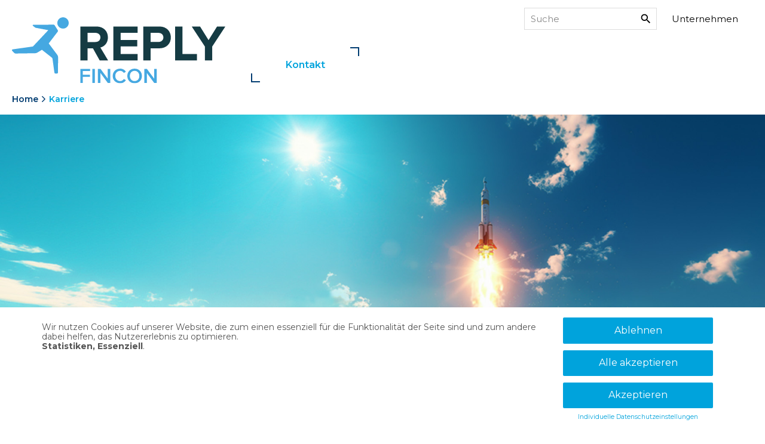

--- FILE ---
content_type: text/html;charset=UTF-8
request_url: https://karriere.fincon.eu/jobs
body_size: 8659
content:
<!DOCTYPE html>
<html lang="de">

<head>
    <meta charset="utf-8">
    <meta name="google-site-verification" content="luGW_wkKfiejF_qwOipd25-2CFaggyuaBf1Avvtun6o" />


    <script>
        if (location.protocol != 'https:') {
            location.href = 'https:' + window.location.href.substring(window.location.protocol.length);
        }
    </script>
    <script src="https://cdn.eu.talention.com/karriere.fincon.eu/portal/assets/vendor/js/config.js"></script><meta charset="utf-8"><title>Karriere bei Fincon Reply – Aktuelle Jobs</title><link href="https://karriere.fincon.eu/static/common/font-awesome/css/font-awesome.min.css" rel="stylesheet"><meta content="IE=edge" http-equiv="X-UA-Compatible"><meta content="width=device-width,initial-scale=1" name="viewport"><meta content="index,follow" name="robots"><link href="https://cdn.eu.talention.com/karriere.fincon.eu/portal/assets/img/fav-icon-32x32px.png" rel="icon" type="image/png" sizes="32x32"><link href="https://cdn.eu.talention.com/karriere.fincon.eu/portal/assets/img/fav-icon-64x64px.png" rel="icon" type="image/png" sizes="64x64"><link href="https://cdn.eu.talention.com/karriere.fincon.eu/portal/assets/img/fav-icon-16x16px.png" rel="icon" type="image/png" sizes="16x16"><link href="https://cdn.eu.talention.com/karriere.fincon.eu/portal/assets/img/favicon.ico" rel="icon" type="image/x-icon"><link href="https://cdn.eu.talention.com/karriere.fincon.eu/portal/assets/img/favicon.ico" rel="shortcut icon" type="image/x-icon"><meta content="https://www.fincon.eu/aktuelles/" property="og:url"><meta content="website" property="og:type"><meta content="Aktuelles" property="og:title"><meta content="Regelmäßige Fachartikel & Newsletter aus der Finanzdienstleistungswelt ►Unternehmen ►Banken & Sparkassen ►Versicherungswirtschaft ►Veranstaltungen" property="og:description"><meta content="Aktuelles" name="DC.Title"><meta content="Regelmäßige Fachartikel & Newsletter aus der Finanzdienstleistungswelt ►Unternehmen ►Banken & Sparkassen ►Versicherungswirtschaft ►Veranstaltungen" name="DC.Description"><script data-name="google_analytics" data-type="text/javascript" type="text/plain">(function(w,d,s,l,i){w[l]=w[l]||[];w[l].push({'gtm.start':
            new Date().getTime(),event:'gtm.js'});var f=d.getElementsByTagName(s)[0],
        j=d.createElement(s),dl=l!='dataLayer'?'&l='+l:'';j.async=true;j.src=
        'https://www.googletagmanager.com/gtm.js?id='+i+dl;f.parentNode.insertBefore(j,f);
    })(window,document,'script','dataLayer','GTM-5FQ8RHK');</script><meta content="Aktuelles" name="DCTERMS.title"><meta content="Regelmäßige Fachartikel &amp; Newsletter aus der Finanzdienstleistungswelt ►Unternehmen ►Banken &amp; Sparkassen ►Versicherungswirtschaft ►Veranstaltungen" name="description"><meta content="Regelmäßige Fachartikel &amp; Newsletter aus der Finanzdienstleistungswelt ►Unternehmen ►Banken &amp; Sparkassen ►Versicherungswirtschaft ►Veranstaltungen" name="DCTERMS.description"><meta content="2019-05-06T16:54:12+02:00" name="date"><meta content="2019-05-06T16:54:12+02:00" name="DCTERMS.date"><link href="https://www.fincon.eu/aktuelles/" rel="canonical"><meta content="Aktuelles" property="og:title"><meta content="https://www.fincon.eu/fileadmin/_processed_/2/5/csm_Fincon_Consulting_News_fc25bc76c1.png" property="og:image:url"><meta content="1200" property="og:image:width"><meta content="630" property="og:image:height"><meta content="image/png" property="og:image:type"><meta content="article" property="og:type"><link href="https://cdn.eu.talention.com/karriere.fincon.eu/portal/app.a99612aa.32311.css?a996&a99612aa1111cf4cae3f" rel="stylesheet">
</head>
<body class="mystore">
<script type="text/plain" data-type="text/javascript" data-name="talention_analytics">


            (function(a) {
                "tms" in window || (tms = function() {
                    window.tms.events.push(arguments)
                }, window.tms = tms, window.tms.events = []);
                var b = document.createElement("script");
                b.src = "undefined" == typeof a ? "https://static.talention-analytics.net/js/tms.js" : a;
                b.async = !0;
                a = document.getElementsByTagName("script")[0];
                a.parentNode.insertBefore(b, a)
            })();

            tms('init', 'eeafd980');
            tms('pageview');
        function tmsOptOut() {
            tms('tracking_opt_out');
            alert('Webanalytics deaktiviert')
        }
    </script>
<noscript><iframe height="0" src="https://www.googletagmanager.com/ns.html?id=GTM-5FQ8RHK" style="display:none;visibility:hidden" width="0"></iframe></noscript><div class="page" id="top" ng-cloak ng-controller="JobCtrl" ng-init='landingpageType="";;getMenu("https://www.fincon.eu/?type=3734","main");getMenu("https://www.fincon.eu/?type=3734","footer")'><header class="header"><div class="nav-wrapper navbar-fixed-top"><div class="mainnav"><nav class="navbar navigation"><div class="navigation__container"><a href="https://www.fincon.eu/"><img alt="" src="https://cdn.eu.talention.com/karriere.fincon.eu/portal/assets/img/fincon-reply-logo-rgb.svg" height="90" width="360" class="navigation__logo"> </a><button class="navigation__toggler"><img alt="" src="https://cdn.eu.talention.com/karriere.fincon.eu/portal/assets/img/Menu_Icon.svg" height="19" width="32" class="open navigation__toggler-icon"> <img alt="" src="https://cdn.eu.talention.com/karriere.fincon.eu/portal/assets/img/Close_Icon.svg" height="21" width="21" class="close navigation__toggler-icon"></button> <button class="contact-page__toggler"><img alt="" src="https://cdn.eu.talention.com/karriere.fincon.eu/portal/assets/img/icon-contact.svg" height="21" width="21" class="open contact-page__toggler-icon"> <img alt="" src="https://cdn.eu.talention.com/karriere.fincon.eu/portal/assets/img/Close_Icon.svg" height="21" width="21" class="close contact-page__toggler-icon"></button><div class="navigation__wrapper"><div class="navigation__meta"><div class="searchbar"><form action="https://www.fincon.eu/suche/?tx_indexedsearch_pi2%5Baction%5D=search&amp;tx_indexedsearch_pi2%5Bcontroller%5D=Search&amp;cHash=00b4f5273ec92f6dda8347fc2ac93cec" id="tx_indexedsearch_search-top" method="post"><div><input name="tx_indexedsearch_pi2[__referrer][@extension]" type="hidden" value="IndexedSearch"> <input name="tx_indexedsearch_pi2[__referrer][@vendor]" type="hidden" value="TYPO3CMS"> <input name="tx_indexedsearch_pi2[__referrer][@controller]" type="hidden" value="Search"> <input name="tx_indexedsearch_pi2[__referrer][@action]" type="hidden" value="search"> <input name="tx_indexedsearch_pi2[__referrer][arguments]" type="hidden" value="[base64]e15f644620fec595dfb8b8c4b9d7ba1c4de2d28e"> <input name="tx_indexedsearch_pi2[__referrer][@request]" type="hidden" value="a:4:{s:10:&quot;@extension&quot;;s:13:&quot;IndexedSearch&quot;;s:11:&quot;@controller&quot;;s:6:&quot;Search&quot;;s:7:&quot;@action&quot;;s:6:&quot;search&quot;;s:7:&quot;@vendor&quot;;s:9:&quot;TYPO3CMS&quot;;}f2c9ff2f88d9559a5d6fb67310abed5f1931c16d"> <input name="tx_indexedsearch_pi2[__trustedProperties]" type="hidden" value="a:1:{s:6:&quot;search&quot;;a:15:{s:9:&quot;_sections&quot;;i:1;s:13:&quot;_freeIndexUid&quot;;i:1;s:7:&quot;pointer&quot;;i:1;s:3:&quot;ext&quot;;i:1;s:10:&quot;searchType&quot;;i:1;s:14:&quot;defaultOperand&quot;;i:1;s:9:&quot;mediaType&quot;;i:1;s:9:&quot;sortOrder&quot;;i:1;s:5:&quot;group&quot;;i:1;s:11:&quot;languageUid&quot;;i:1;s:4:&quot;desc&quot;;i:1;s:15:&quot;numberOfResults&quot;;i:1;s:14:&quot;extendedSearch&quot;;i:1;s:5:&quot;sword&quot;;i:1;s:12:&quot;submitButton&quot;;i:1;}}d299575492c0d93af805dbfd183570b52d901c01"></div><div class="tx-indexedsearch-hidden-fields"><input name="tx_indexedsearch_pi2[search][_sections]" type="hidden" value="0"> <input name="tx_indexedsearch_pi2[search][ext]" type="hidden"> <input name="tx_indexedsearch_pi2[search][searchType]" type="hidden" value="1"> <input name="tx_indexedsearch_pi2[search][defaultOperand]" type="hidden" value="0"> <input name="tx_indexedsearch_pi2[search][mediaType]" type="hidden" value="-1"> <input name="tx_indexedsearch_pi2[search][sortOrder]" type="hidden" value="rank_flag"> <input name="tx_indexedsearch_pi2[search][group]" type="hidden"> <input name="tx_indexedsearch_pi2[search][languageUid]" type="hidden" value="-1"> <input name="tx_indexedsearch_pi2[search][desc]" type="hidden"> <input name="tx_indexedsearch_pi2[search][numberOfResults]" type="hidden" value="10"> <input name="tx_indexedsearch_pi2[search][extendedSearch]" type="hidden"></div><fieldset><div class="tx-indexedsearch-form"><input name="tx_indexedsearch_pi2[search][sword]" type="text" class="searchbar__sword tx-indexedsearch-searchbox-sword" id="tx-indexedsearch-searchbox-sword-sword" placeholder="Suche"></div><div class="searchbar__submit-wrap tx-indexedsearch-search-submit"><input name="tx_indexedsearch_pi2[search][submitButton]" type="submit" value="&nbsp;" class="searchbar__submit tx-indexedsearch-searchbox-button" id="tx-indexedsearch-searchbox-button-sword-submit"></div></fieldset></form></div><a href="https://www.fincon.eu/unternehmen/" class="navigation__meta-link">Unternehmen</a></div><ul class="navigation__list"><li class="navigation__item" ng-repeat="main in tmsmain track by $index" ng-class="{ 'current-jobs': main.title=='Karriere'}"><a class="navigation__link" ng-href="{{main.url}}" ng-class="{'hasNoSubPages': !main.children.length, 'navigation__link--active': main.title=='Karriere', 'hasSubPages':main.children.length }">{{main.title}}</a><ul class="navigation__sublist navigation__sublist--level-2" ng-hide="!main.children.length"><li class="navigation__current-subpage"><span class="navigation__mobile-back sub">{{main.title}}</span></li><li class="navigation__subitem col-lg-6 col-md-12" ng-repeat="children in main.children"><a class="navigation__sublink navigation__sublink--level-2" ng-href="{{children.url}}" ng-class="{'hasNoSubPages': !children.children.length}">{{children.title}}</a><ul class="navigation__sublist navigation__sublist--level-3" ng-hide="!children.children.length"><li class="navigation__current-subpage active-mobile"><span class="navigation__mobile-back sub">{{children.title}}</span></li><li class="navigation__subitem"><a class="navigation__page-overview navigation__page-overview--level-3" ng-href="{{subchildren.url}}">zur Übersicht</a></li><li class="navigation__subitem" ng-repeat="subchildren in children.children"><a class="navigation__sublink navigation__sublink--level-3" ng-href="{{subchildren.url}}" ng-class="{'hasNoSubPages': !subchildren.children.length}">{{subchildren.title}}</a><ul class="navigation__sublist navigation__sublist--level-4" ng-hide="!subchildren.children.length"><li class="navigation__current-subpage active-mobile"><span class="navigation__mobile-back sub">{{subchildren.title}}</span></li><li class="navigation__subitem"><a class="navigation__page-overview navigation__page-overview--level-4" ng-href="{{subchildren.url}}">zur Übersicht</a></li><li class="navigation__subitem" ng-repeat="subsubchildren in subchildren.children"><a class="navigation__sublink navigation__sublink--level-4" ng-href="{{subsubchildren.url}}">{{subsubchildren.title}}</a></li></ul></li></ul></li></ul></li><li class="navigation__item contact-item"><a href="https://fincon.eu/kontakt" class="navigation__link contact-toggler hasNoSubPages"><span class="open">Kontakt </span><span class="close">Schließen</span></a></li></ul></div></div></nav></div></div></header><main class="main" id="tms-app"><div class="breadcrumb"><a href="http://www.fincon.eu/" class="breadcrumb__link breadcrumb__link--home">Home</a> <span class="breadcrumb__separator"></span> <a href="/jobs" class="breadcrumb__link breadcrumb__link--current">Karriere</a></div><div class="large reveal" id="modal" data-animation-in="fade-in" data-animation-out="fade-out" data-reveal><div class="row"><div class="tms_slider__image"><img alt="{{modalInfo.name}}" ng-src="https://cdn.eu.talention.com/karriere.fincon.eu/portal/assets/img/slider-fotos/{{modalInfo.image}}.jpg"></div><div class="tms-slider__content"><h4>{{modalInfo.name}}</h4><div ng-bind-html="trust(modalInfo.text)"></div><a class="btn btn-primary" data-close>Schließen</a></div><button class="close-button" type="button" aria-label="Close modal" data-close><span aria-hidden="true">&times;</span></button></div></div><div class="container-fluid"><div class="grid-element" id="tms-header"><div class="tms-header-image" ng-style="{'background-image': 'url(https://cdn.eu.talention.com/karriere.fincon.eu/portal/assets/img/{{getHeroImage(landingpageType)}}.jpg)'}"></div></div><div class="grid-element" id="tms-intro"><div class="row"><div class="col-md-24"><div class="hero-teaser hero-teaser--blue"><div class="hero-teaser__content"><h1 class="hero-teaser__headline">{{getWelcomeMessage(landingpageType)}}</h1><div class="hero-teaser__body"><p ng-bind-html="trust(getWelcomeText(landingpageType))"></p></div></div></div></div></div></div><div class="grid-element" id="tms-joblist" ng-include="pages.joblist.url"></div></div><div class="contact-page"><div class="contact-page__panel"><div class="contact-page__panel-navigation"><div class="contact-page__panel-toggler toggled" data-target="mail"><img alt="" src="https://cdn.eu.talention.com/karriere.fincon.eu/portal/assets/img/icon-mail-white.svg" height="16" width="20"></div><div class="contact-page__panel-toggler" data-target="phone"><img alt="" src="https://cdn.eu.talention.com/karriere.fincon.eu/portal/assets/img/icon-phone-white.svg" height="20" width="20"></div><div class="contact-page__panel-toggler" data-target="place"><img alt="" src="https://cdn.eu.talention.com/karriere.fincon.eu/portal/assets/img/icon-place-white.svg" height="22" width="20"></div><div class="contact-page__panel-toggler external-link" data-target="facebook"><a href="https://www.facebook.com/fincon.unternehmensberatung" target="_blank"><img alt="" src="https://cdn.eu.talention.com/karriere.fincon.eu/portal/assets/img/icon-facebook-white.svg" height="20" width="20"></a></div><div class="contact-page__panel-toggler external-link" data-target="xing"><a href="https://www.xing.com/companies/c1fincongmbh" target="_blank"><img alt="" src="https://cdn.eu.talention.com/karriere.fincon.eu/portal/assets/img/icon-xing-white.svg" height="20" width="20"></a></div><div class="contact-page__panel-toggler external-link" data-target="youtube"><a href="https://www.youtube.com/channel/UCuP2iZPXo5Op3gtC4AbCmlg" target="_blank"><img alt="" src="https://cdn.eu.talention.com/karriere.fincon.eu/portal/assets/img/icon-youtube-white.svg" height="15" width="20"></a></div></div><div class="contact-page__panel-content"><div class="contact-page__panel-layer mail visible"><form action="https://www.fincon.eu/?tx_form_formframework%5Baction%5D=perform&amp;tx_form_formframework%5Bcontroller%5D=FormFrontend&amp;cHash=c421a12687ed4b1862b8370bc5ee1793#kontaktformularOverlay" id="kontaktformularOverlay" method="post" class="form" enctype="multipart/form-data"><div><input name="tx_form_formframework[kontaktformularOverlay][__state]" type="hidden" value="TzozOToiVFlQTzNcQ01TXEZvcm1cRG9tYWluXFJ1bnRpbWVcRm9ybVN0YXRlIjoyOntzOjI1OiIAKgBsYXN0RGlzcGxheWVkUGFnZUluZGV4IjtpOjA7czoxMzoiACoAZm9ybVZhbHVlcyI7YTowOnt9fQ==aeaa14157417bdb543f368e4074e6c1d6901a20a"><input name="tx_form_formframework[__trustedProperties]" type="hidden" value="a:1:{s:22:&quot;kontaktformularOverlay&quot;;a:9:{s:14:&quot;singleselect-2&quot;;i:1;s:6:&quot;text-1&quot;;i:1;s:17:&quot;PLQx0aDeUihB6Z4fO&quot;;i:1;s:6:&quot;text-2&quot;;i:1;s:6:&quot;text-3&quot;;i:1;s:6:&quot;text-4&quot;;i:1;s:10:&quot;textarea-1&quot;;i:1;s:14:&quot;dataProtection&quot;;i:1;s:13:&quot;__currentPage&quot;;i:1;}}0e81a4c27ba40313341d2575a485977b85a8fdc9"></div><h2>Lassen Sie uns jetzt reden.</h2><div class="clearfix"><p>Sie haben direkt Fragen? Dann füllen Sie einfach unser Kontaktformular aus.<br>Mit &quot;*&quot; gekennzeichnete Angaben sind Pflichtangaben.</p></div><div class="row"><div class="col-md-5 col-lg-8 col-sm-8 col-xs-10"><div class="form-group"><label for="kontaktformularOverlay-singleselect-2" class="control-label">Anrede<span class="required">*</span></label><div class="input"><select class="form-control" id="kontaktformularOverlay-singleselect-2" name="tx_form_formframework[kontaktformularOverlay][singleselect-2]" required="required"><option value="">Anrede*</option><option value="Herr">Herr</option><option value="Frau">Frau</option></select></div></div></div><div class="col-xs-24 col-lg-16 col-md-19 col-sm-16"><div class="form-group"><label for="kontaktformularOverlay-text-1" class="control-label">Name<span class="required">*</span></label><div class="input"><input name="tx_form_formframework[kontaktformularOverlay][text-1]" type="text" class="form-control" id="kontaktformularOverlay-text-1" required="required" placeholder="Name*"></div></div></div></div><input name="tx_form_formframework[kontaktformularOverlay][PLQx0aDeUihB6Z4fO]" type="text" id="kontaktformularOverlay-PLQx0aDeUihB6Z4fO" aria-hidden="true" autocomplete="off" style="position:absolute;margin:0 0 0 -999em" tabindex="-1"><div class="row"><div class="col-xs-24 col-md-24 col-lg-24 col-sm-24"><div class="form-group"><label for="kontaktformularOverlay-text-2" class="control-label">Firma</label><div class="input"><input name="tx_form_formframework[kontaktformularOverlay][text-2]" type="text" class="form-control" id="kontaktformularOverlay-text-2" placeholder="Firma"></div></div></div></div><div class="row"><div class="col-xs-24 col-lg-12 col-md-12 col-sm-12"><div class="form-group"><label for="kontaktformularOverlay-text-3" class="control-label">Telefon</label><div class="input"><input name="tx_form_formframework[kontaktformularOverlay][text-3]" type="text" class="form-control" id="kontaktformularOverlay-text-3" placeholder="Telefon"></div></div></div><div class="col-xs-24 col-lg-12 col-md-12 col-sm-12"><div class="form-group"><label for="kontaktformularOverlay-text-4" class="control-label">E-Mail-Adresse<span class="required">*</span></label><div class="input"><input name="tx_form_formframework[kontaktformularOverlay][text-4]" type="text" class="form-control" id="kontaktformularOverlay-text-4" required="required" placeholder="E-Mail*"></div></div></div></div><div class="row"><div class="col-xs-24 col-md-24 col-lg-24 col-sm-24"><div class="form-group"><label for="kontaktformularOverlay-textarea-1" class="control-label">Nachricht<span class="required">*</span></label><div class="input"><textarea class="form-control xxlarge" id="kontaktformularOverlay-textarea-1" name="tx_form_formframework[kontaktformularOverlay][textarea-1]" placeholder="Ihre Nachricht*" required="required"></textarea></div></div></div></div><div class="row"><div class="col-xs-24 col-md-24 col-lg-24 col-sm-24"><div class="form-group"><div class="input checkbox"><div class="form-check"><label for="kontaktformularOverlay-dataProtection" class="add-on form-check-label"><input name="tx_form_formframework[kontaktformularOverlay][dataProtection]" type="hidden"><input name="tx_form_formframework[kontaktformularOverlay][dataProtection]" type="checkbox" value="1" class="add-on" id="kontaktformularOverlay-dataProtection" required="required"><label for="kontaktformularOverlay-dataProtection"></label><div class="form-check-label form-check-label-text">Ich habe die <a href="https://www.fincon.eu/datenschutz/" target="_blank" class="link">Datenschutzerklärung</a> gelesen und erkläre mich mit diesen einverstanden. Auf der Seite <a href="https://www.fincon.eu/datenschutz/" target="_blank" class="link">Datenschutz</a> finden Sie unsere Informationen gemäß Art. 13 DSGVO über den Datenschutz im Zusammenhang mit unserem Kontaktformular.<span class="required">*</span></div></label></div></div></div></div></div><div class="actions"><nav class="form-navigation"><div class="btn-toolbar" role="toolbar"><div class="btn-group" role="group"><span class="next submit"><button class="btn btn-primary" type="submit" name="tx_form_formframework[kontaktformularOverlay][__currentPage]" value="1">Senden</button></span></div></div></nav></div></form></div><div class="contact-page__panel-layer phone"><header><h2>Rufen Sie uns an</h2></header><div class="ce-above ce-center ce-textpic"><div class="ce-bodytext"><p class="text">&nbsp;</p><p class="text"><strong>Rufen Sie uns an</strong></p><p class="text">&nbsp;</p><p class="text">Tel: <a href="tel:+4940237681440">+49 (0) 40 23 76 81-440</a></p></div></div></div><div class="contact-page__panel-layer place"><div class="accordion" id="c1798"><p class="accordion__headline h3 hyphenate">Hamburg</p><div class="accordion__content"><div class="accordion__body"><p class="text">Dorotheenstraße 64</p><p class="text">20459 Hamburg</p><p class="text">&nbsp;</p><p class="text">Tel: <a href="tel:+4940237681440">+49 (0) 40 23 76 81-440</a></p><p class="text">Fax: <a href="tel:+494065056525" target="_blank">+49 40 650565-25</a></p><p class="text">&nbsp;</p></div><div class="accordion__link-wrap"><a href="https://www.google.de/maps/place/Fincon+Unternehmensberatung+GmbH/@53.58361,10.0061013,17z/data=!3m1!4b1!4m5!3m4!1s0x47b9b08465bdcf65:0x5b2d7e7b914cd47e!8m2!3d53.58361!4d10.00829" class="btn btn-primary accordion__link">Route Planen</a></div></div></div><div class="accordion" id="c1799"><p class="accordion__headline h3 hyphenate">Berlin</p><div class="accordion__content"><div class="accordion__body"><p class="text">Am Borsigturm 29</p><p class="text">13507 Berlin</p><p class="text">&nbsp;</p><p class="text">Tel: <a href="tel:+493025321500">+49 30 2532150-0</a></p><p class="text">Fax: <a href="tel:+4930253215025">+49 30 2532150-25</a></p></div><div class="accordion__link-wrap"><a href="https://www.google.de/maps/place/Fincon+Unternehmensberatung+GmbH/@52.5830842,13.2819853,17z/data=!3m1!4b1!4m5!3m4!1s0x47a8546a18a98a0f:0x3f1bc3088e91f060!8m2!3d52.583081!4d13.284174" target="_blank" class="btn btn-primary accordion__link">Route Planen</a></div></div></div><div class="accordion" id="c3161"><p class="accordion__headline h3 hyphenate">Bremen</p><div class="accordion__content"><div class="accordion__body"><p class="text">Otto-Lilienthal-Str. 29</p><p class="text">28199 Bremen</p><p class="text">&nbsp;</p><p class="text">Tel: <a href="tel:" target="+4942180072-0">+49 </a>421 80072-0</p><p class="text">&nbsp;</p></div><div class="accordion__link-wrap"><a href="https://www.google.de/maps/place/Otto-Lilienthal-Stra%C3%9Fe+29,+28199+Bremen/@53.0587393,8.7826531,17z/data=!3m1!4b1!4m5!3m4!1s0x47b0d7db8413f13b:0xcacd60acdde6095b!8m2!3d53.0587393!4d8.7848418" target="_blank" class="btn btn-primary accordion__link">Route Planen</a></div></div></div><div class="accordion" id="c3807"><p class="accordion__headline h3 hyphenate">Dresden</p><div class="accordion__content"><div class="accordion__body"><p class="text">Löbtauer Str. 52</p><p class="text">01159 Dresden</p></div><div class="accordion__link-wrap"><a href="https://www.google.de/maps/place/L%C3%B6btauer+Str.+52,+01159+Dresden/@51.0498134,13.709656,17z/data=!3m1!4b1!4m5!3m4!1s0x4709cf7f314f073f:0x3c9b78af69370c38!8m2!3d51.04981!4d13.71185" target="_blank" class="btn btn-primary accordion__link">Route Planen</a></div></div></div><div class="accordion" id="c1800"><p class="accordion__headline h3 hyphenate">Frankfurt / Main</p><div class="accordion__content"><div class="accordion__body"><p class="text">Friedrich-Ebert-Anlage 36<br>60325 Frankfurt/Main</p><p class="text">&nbsp;</p><p class="text">Tel: <a href="tel:+4969951166488">+49 69 9511664-88</a><br>Fax: <a href="tel:+4969951166425">+49 69 9511664-25</a></p></div><div class="accordion__link-wrap"><a href="https://www.google.com/maps/place/Fincon+Unternehmensberatung+GmbH/@50.1119741,8.6544056,17z/data=!3m1!4b1!4m5!3m4!1s0x47bd0959d0dc820b:0xd53fee9366ca29f3!8m2!3d50.1119741!4d8.6565943" class="btn btn-primary accordion__link">Route planen</a></div></div></div><div class="accordion" id="c5184"><p class="accordion__headline h3 hyphenate">Hannover</p><div class="accordion__content"><div class="accordion__body"><p class="text">Boulevard der EU 7</p><p class="text">30539 Hannover</p><p class="text">&nbsp;</p></div><div class="accordion__link-wrap"><a href="https://www.google.de/maps/place/Boulevard+der+Eu+7,+30539+Hannover/@52.3180694,9.8185935,17z/data=!3m1!4b1!4m5!3m4!1s0x47b00a3fa5f6461b:0xd280a0d7fb144e92!8m2!3d52.3180694!4d9.8207822" target="_blank" class="btn btn-primary accordion__link">Route planen</a></div></div></div><div class="accordion" id="c1801"><p class="accordion__headline h3 hyphenate">Köln</p><div class="accordion__content"><div class="accordion__body"><p class="text">Sachsenring 69<br>50677 Köln</p><p class="text">&nbsp;</p><p class="text">Tel: <a href="tel:+492219370970">+49 221 937097-0</a><br>Fax: <a href="tel:+4922193709720">+49 221 937097-20</a></p></div><div class="accordion__link-wrap"><a href="https://www.google.de/maps/place/Fincon+Unternehmensberatung+GmbH/@50.9242067,6.9487145,17z/data=!3m1!4b1!4m5!3m4!1s0x47bf25ad03e725b3:0x21b570b03f500cff!8m2!3d50.9242033!4d6.9509032" target="_blank" class="btn btn-primary accordion__link">Route planen</a></div></div></div><div class="accordion" id="c2518"><p class="accordion__headline h3 hyphenate">München</p><div class="accordion__content"><div class="accordion__body"><p class="text">c/o acondas GmbH</p><p class="text">Innere Wiener Strasse 5<br>81667 München</p></div><div class="accordion__link-wrap"><a href="https://www.google.de/maps/place/Innere+Wiener+Stra%C3%9Fe+5,+81667+M%C3%BCnchen/@48.133155,11.5898414,17z/data=!3m1!4b1!4m5!3m4!1s0x479e75875854fc07:0xc28a786093ea9e8!8m2!3d48.1331514!4d11.5920354" target="_blank" class="btn btn-primary accordion__link">Route planen</a></div></div></div><div class="accordion" id="c1802"><p class="accordion__headline h3 hyphenate">Münster</p><div class="accordion__content"><div class="accordion__body"><p class="text">Langeworth 91<br>48159 Münster</p><p class="text">[Whyit] Campus</p><p class="text">Wienburgstraße 207<br>48159 Münster</p><p class="text">&nbsp;</p><p class="text">Tel: <a href="tel:+492512871119">+49 251 28711-19</a><br>Fax: <a href="tel:+492512871118">+49 251 28711-18</a></p></div><div class="accordion__link-wrap"><a href="https://www.google.de/maps/place/Fincon+Unternehmensberatung+GmbH/@51.9967533,7.5879313,17z/data=!3m1!4b1!4m5!3m4!1s0x47b9b08465bdcf65:0xec97e3b1c17eae15!8m2!3d51.99675!4d7.59012" href="https://www.google.de/maps/place/%5Bwhyit%5D+I+Campus/@51.9874433,7.6167836,17z/data=!3m1!4b1!4m5!3m4!1s0x47b9bb4ed2a7456f:0x15653fd6db6287d1!8m2!3d51.98744!4d7.6189723" target="_blan" class="btn btn-primary accordion__link">Route planen</a></div></div></div></div><div class="contact-page__panel-layer facebook"></div><div class="contact-page__panel-layer xing"></div></div></div></div></main><footer class="footer"><div class="container-fluid"><div class="row footer-wrapper"><div class="col-xs-24 col col-md-24 col-xl-6 col-lg-8 footer-item"><a href="http://www.fincon.eu" title="fincon title"><img alt="fincon title Logo" src="https://cdn.eu.talention.com/karriere.fincon.eu/portal/assets/img/fincon-reply-logo-rgb.svg" height="90" width="360" class="logo-small" border="0"></a></div><div class="col-xs-24 col col-xl-5 col-lg-6 col-md-11"><div class="footer__item-wrap company"><header><h3>Fincon Reply GmbH</h3></header><div class="ce-above ce-center ce-textpic"><div class="ce-bodytext"><p class="text">Admiralitätstraße 59</p><p class="text">20459 Hamburg</p><p class="text">&nbsp;</p><p class="text">Telefon&nbsp;&nbsp;&nbsp; +49 (0) 40 23 76 81-440</p><p class="text">E-Mail&nbsp;&nbsp;&nbsp;&nbsp;&nbsp; <a href="mailto:fincon@reply.de">fincon@reply.de</a></p></div></div></div></div><div class="col-xs-24 col col-lg-3 col-md-5 col-xl-2"><div class="footer__item-wrap social"><header><h3>Social Media</h3></header><div class="ce-above ce-center ce-textpic"><div class="ce-bodytext"><p class="text"><a href="https://www.xing.com/companies/c1fincongmbh" target="_blank">Xing</a></p><p class="text"><img alt="" src="https://cdn.eu.talention.com/karriere.fincon.eu/portal/assets/img/linkedin-logo.png" style="position:relative;top:-14px"><a href="https://www.linkedin.com/company/fincon-unternehmensberatung/" target="_blank">&nbsp; LinkedIn</a></p><p class="text"><a href="https://www.youtube.com/channel/UCuP2iZPXo5Op3gtC4AbCmlg" target="_blank">Youtube</a></p></div></div></div></div><div class="col-xs-24 col col-xl-5 col-lg-5 col-md-8"><div class="footer__item-wrap jobs"><header><h3>Jobs bei Fincon Reply</h3></header><div class="ce-above ce-center ce-textpic"><div class="ce-bodytext"><p class="text" ng-repeat="footermenu in tmsfooter.jobs | orderBy: '+item.title' track by $index"><a ng-href="{{footermenu.children.length ? '#sub' : footermenu.url}}" ng-bind-html="trust(footermenu.title)" target="_blank" ng-show="footermenu.title.length>=1"></a></p></div></div></div></div><div class="col-xs-24 col col-md-24 col-xl-6"><div class="footer__item-wrap meta"><ul><li class="text" ng-repeat="footermenu in tmsfooter.meta | orderBy: '+item.order' track by $index"><a ng-href="{{footermenu.children.length ? '#sub' : footermenu.url}}" ng-bind-html="trust(footermenu.title)" target="_blank"></a></li></ul></div></div></div></div></footer></div><div class="overlay"></div><script src="https://karriere.fincon.eu/static/common/angular/angular.js"></script><script src="https://cdn.eu.talention.com/karriere.fincon.eu/portal/assets/js/common/jquery.min.js?1511948346"></script><script src="https://cdn.eu.talention.com/karriere.fincon.eu/portal/assets/js/common/9a38f34785.js?1535366215"></script><script src="https://cdn.eu.talention.com/karriere.fincon.eu/portal/assets/js/common/bootstrap.min.js?1511948346"></script><script src="https://cdn.eu.talention.com/karriere.fincon.eu/portal/assets/js/common/slick.min.js?1511948346"></script><script src="https://cdn.eu.talention.com/karriere.fincon.eu/portal/assets/js/common/jquery.magnific-popup.js?1511948346"></script><script src="https://cdn.eu.talention.com/karriere.fincon.eu/portal/assets/js/common/mustache.min.js?1511948346"></script><script src="https://cdn.eu.talention.com/karriere.fincon.eu/portal/assets/js/common/script.min.js?1557231409"></script><script src="https://cdn.eu.talention.com/karriere.fincon.eu/portal/assets/vendor/js/klaro-no-css.js" defer="defer"></script><script src="https://cdn.eu.talention.com/karriere.fincon.eu/portal/vendor.881e435daba9.32311.js?a99612aa1111cf4cae3f"></script><script src="https://cdn.eu.talention.com/karriere.fincon.eu/portal/app.7d2a192a740b.32311.js?a99612aa1111cf4cae3f"></script>
</body>
</html>


--- FILE ---
content_type: text/html
request_url: https://cdn.eu.talention.com/karriere.fincon.eu/portal/assets/js/templates/joblist.html
body_size: 851
content:
<div id="tms-job-list">
    <div class="row">
        <div class="col-md-24">
            <div class="hero-teaser hero-teaser--blue">
                <div class="hero-teaser__content">
                    <h2 class="hero-teaser__headline">Aktuelle Jobs bei der Fincon Reply.</h2>
                    <div class="highlight-teaser__body">
                        <p>Unser Job-Finder erleichtert Dir die Suche nach einer passenden Stelle bei uns.</p>
                        <p>&nbsp;</p>
                        <p>So geht´s: Wähle einfach ein oder mehrere Berufsfelder, Deine Karrierestufe sowie Standorte aus und finde in der Jobliste Deinen Direkteinstieg bei der Fincon Reply. </p>
                    </div>
                    <ng-include id="tms-job-filter" src="pages.filter.url"></ng-include>
                    <ng-include id="tms-filter-tags" src="pages.tags.url"></ng-include>

                </div>
                <div class="hero-teaser__image-wrap">
                    <div ng-hide="loaded" style="width:100%; text-align: center; padding:20px">
                        <div class="tms-joblist-loader"></div>
                        <p style="margin-top: 10px">Lade Jobliste.</p>
                    </div>

                    <div ng-show="loaded" ng-repeat="job in jobList" class="job-iteration-item">

                        <a ng-href="{{job.url}}">
                            {{job.title}}
                        </a>
                    </div>
                    <div ng-show="pagination.resultsTotal==0"
                         style="color:#fff; font-weight: bold; clear:both;display: block; width: 100%">
                        <p style="margin-bottom:20px">{{jobListEmptyInfo}}</p>
                        <a class="cta-teaser__link btn btn-primary reset-filter__btn" ng-click="purgeFilter()">Filter
                            zurücksetzen</a>
                    </div>
                    <div class="tms-pagination" paging
                         page="$parent.pageNumber"
                         page-size="pageSize.num"
                         total="pagination.resultsTotal"
                         paging-action="newPagination(page)"
                         show-prev-next="false"
                         show-first-last="false"
                         text-first="&laquo;"
                         text-last="&raquo;"
                         text-next="&rsaquo;"
                         text-prev="&lsaquo;"
                         text-title-page="Seite {page} öffnen"
                         text-title-next="Zur nächsten Seite"
                         text-title-prev="Zur vorherigen Seite"
                         text-title-last="Zur ersten Seite"
                         text-title-first="Zur letzten Seite"
                         text-next-class="fa fa-chevron-right"
                         text-prev-class="fa fa-chevron-left"
                         class="small"
                         ul-class="tms-pagination"
                         active-class="current"
                         disabled-class="disabled"
                    >
                    </div>
                </div>
            </div>
        </div>
    </div>
</div>


--- FILE ---
content_type: text/html
request_url: https://cdn.eu.talention.com/karriere.fincon.eu/portal/assets/js/templates/filter.html
body_size: 531
content:
<form ng-submit="$parent.submitFilter(filterArr2[filter.name])" id="tms-filter" ng-cloak ng-show="loaded">
    <div ng-repeat="filter in myFilter | orderBy:'+order'">
        <div ng-switch on="filter.type">
            <div ng-switch-when="input">
                <label for="">Stellenanzeigentitel durchsuchen</label>
                <input type="text" ng-model="filterArr2[filter.name]" placeholder="Stellenanzeigentitel durchsuchen">
                <!--<input type="text" ng-model="filterArr2[filter.name]"-->
                <!--ng-keydown=" event.which=== 27?cancelSplit():0"-->
                <!--ng-keydown="$event.keyCode === 13 && $parent.addFilter(filterArr2[filter.name], filter.name )" >-->
            </div>
            <div ng-switch-when="select">
                <ul>
                    <li class="topmenu " ng-class="{ 'active':filterArr.area.length} ">
                        <a>{{getValuefromKey(filter.name,'de')}}</a>
                        <span ng-show="filterArr[filter.name].length" ng-click="$parent.resetFilter(filter.name)"
                              class="close ">&times;</span>
                        <ul>
                            <li ng-repeat="filterItem in filter.values"
                                ng-click="$parent.addFilter(filterItem, filter.name) "
                                ng-class="{'in-filter-parent':checkIfInFilter(filterItem,filter.name)}">
                                <a ng-class="{'in-filter':checkIfInFilter(filterItem,filter.name)}" >{{getValuefromKey(filterItem,'de')}} </a>
                            </li>
                        </ul>
                    </li>
                </ul>
            </div>
        </div>
    </div>
    </div>
    <!--<div class="columns flex-child-grow medium-flex-child-shrink">-->
    <!--<button class="button"> <i class="fa fa-search"></i> Suchen</button>-->
    <!--</div>-->
    <!--<div class="columns filter-submit">-->
    <!--<input type="submit" value="Suchen" class="button " style="width:100%">-->
    <!--</div>-->
</form>


--- FILE ---
content_type: text/html
request_url: https://cdn.eu.talention.com/karriere.fincon.eu/portal/assets/js/templates/tags.html
body_size: 792
content:
<div class="filter-label">
    <div ng-repeat="filter in myFilter">

        <!--
        select values are able to have multiple values
        input values arent capable of that at the moment
        todo: input multiple values
        -->

        <span ng-if="filter.type=='input'">
            <div ng-click="$parent.removeItem(filter.name ,filterArr[filter.name])" class="item">
                <span ng-show="filterArr[filter.name].length">{{filterArr[filter.name] | toStringFilter}}  <span
                        class="close ">&times;</span></span>
            </div>
        </span>

        <span ng-if="filter.type=='select'">
            <div class="item" ng-repeat="filterItem in filterArr[filter.name]"
                 ng-click="$parent.removeItem(filter.name,filterItem)">
             <span ng-show="filterItem.length">{{filterItem}} <span class="close ">&times;</span></span>
            </div>
        </span>
    </div>
</div>


--- FILE ---
content_type: text/css
request_url: https://cdn.eu.talention.com/karriere.fincon.eu/portal/app.a99612aa.32311.css?a996&a99612aa1111cf4cae3f
body_size: 32296
content:
@import url(https://fonts.googleapis.com/css?family=Montserrat:400,400i,600,700,900);@import url(https://code.ionicframework.com/ionicons/2.0.1/css/ionicons.min.css);.ce-align-left{text-align:left}.ce-align-center{text-align:center}.ce-align-right{text-align:right}.ce-gallery,.ce-image,.ce-nowrap .ce-bodytext,.ce-row,.ce-textpic,.ce-uploads div,.ce-uploads li{overflow:hidden}.ce-column,.ce-left .ce-gallery{float:left}.ce-center .ce-outer{position:relative;float:right;right:50%}.ce-center .ce-inner{position:relative;float:right;right:-50%}.ce-right .ce-gallery{float:right}.ce-gallery figure{display:table;margin:0}.ce-gallery figcaption{display:table-caption;caption-side:bottom}.ce-gallery img{display:block}.ce-gallery iframe{border-width:0}.ce-border iframe,.ce-border img{border:2px solid #000;padding:0}.ce-above .ce-gallery,.ce-intext.ce-left .ce-gallery,.ce-intext.ce-right .ce-gallery{margin-bottom:10px}.ce-intext.ce-right .ce-gallery{margin-left:10px}.ce-intext.ce-left .ce-gallery{margin-right:10px}.ce-below .ce-gallery{margin-top:10px}.ce-column{margin-right:10px}.ce-column:last-child{margin-right:0}.ce-row{margin-bottom:10px}.ce-row:last-child{margin-bottom:0}.ce-above .ce-bodytext{clear:both}.ce-intext.ce-left ol,.ce-intext.ce-left ul{padding-left:40px;overflow:auto}.ce-headline-left{text-align:left}.ce-headline-center{text-align:center}.ce-headline-right{text-align:right}.ce-uploads{margin:0;padding:0}.ce-uploads li{list-style:none outside none;margin:1em 0}.ce-uploads img{float:left;padding-right:1em;vertical-align:top}.ce-uploads span{display:block}.ce-table{width:100%;max-width:100%}.ce-table td,.ce-table th{padding:.5em .75em;vertical-align:top}.ce-table thead th{border-bottom:2px solid #dadada}.ce-table td,.ce-table th{border-top:1px solid #dadada}.ce-table-striped tbody tr:nth-of-type(odd){background-color:rgba(0,0,0,.05)}.ce-table-bordered td,.ce-table-bordered th{border:1px solid #dadada}.frame-space-before-extra-small{margin-top:1em}.frame-space-before-small{margin-top:2em}.frame-space-before-medium{margin-top:3em}.frame-space-before-large{margin-top:4em}.frame-space-before-extra-large{margin-top:5em}.frame-space-after-extra-small{margin-bottom:1em}.frame-space-after-small{margin-bottom:2em}.frame-space-after-medium{margin-bottom:3em}.frame-space-after-large{margin-bottom:4em}.frame-space-after-extra-large{margin-bottom:5em}.frame-ruler-before:before{content:"";display:block;border-top:1px solid rgba(0,0,0,.25);margin-bottom:2em}.frame-ruler-after:after{content:"";display:block;border-bottom:1px solid rgba(0,0,0,.25);margin-top:2em}.frame-indent{margin-left:15%;margin-right:15%}.frame-indent-left{margin-left:33%}.frame-indent-right{margin-right:33%}input.f3-form-error,textarea.f3-form-error{background-color:#ff9f9f;border:1px solid red}.tx-lfmemployees table{border-collapse:separate;border-spacing:10px}.tx-lfmemployees table th{font-weight:700}.tx-lfmemployees table td{vertical-align:top}.typo3-messages .message-error{color:red}.typo3-messages .message-ok{color:green}.slick-list{margin:0 -10px}.slick-track{display:-webkit-box;display:-ms-flexbox;display:flex}.slick-next,.slick-prev{font-size:0;width:auto;border:none;cursor:pointer;background:#fff;-webkit-transition:background .2s ease-in-out;transition:background .2s ease-in-out}.slick-next:before,.slick-prev:before{content:"";width:30px;height:40px;background:transparent no-repeat 50%;background-size:contain;display:block}.slick-next:hover,.slick-prev:hover{background:#00a3dc}.slick-prev{float:left}.slick-prev:before{background-image:url(https://cdn.eu.talention.com/karriere.fincon.eu/portal/assets/img/icon-arrow-prev-blue.svg?127477b4da4217b73e09b49e3761a6c8)}.slick-next{float:right}.slick-next:before{background-image:url(https://cdn.eu.talention.com/karriere.fincon.eu/portal/assets/img/icon-arrow-next-blue.svg?c33b917e6fe3ab88047aee1fc942be62)}.slick-dots{text-align:center}.slick-dots li{display:inline-block;margin:0 8px}.slick-dots button{background:#fff;font-size:0;border-radius:50px;border:none;padding:0;width:10px;height:10px}.slick-dots .slick-active button{background:#00a3dc}div[class*="--orange"] .slick-next:hover,div[class*="--orange"] .slick-prev:hover{background:#d9d9d9}div[class*="--orange"] .slick-prev:before{background-image:url(https://cdn.eu.talention.com/karriere.fincon.eu/portal/assets/img/icon-arrow-prev-blue.svg?127477b4da4217b73e09b49e3761a6c8)}div[class*="--orange"] .slick-next:before{background-image:url(https://cdn.eu.talention.com/karriere.fincon.eu/portal/assets/img/icon-arrow-next-blue.svg?c33b917e6fe3ab88047aee1fc942be62)}div[class*="--blue"] .slick-next:hover,div[class*="--blue"] .slick-prev:hover{background:#d9d9d9}div[class*="--blue"] .slick-prev:before{background-image:url(https://cdn.eu.talention.com/karriere.fincon.eu/portal/assets/img/icon-arrow-prev-orange.svg?d91f21cfce9c7ab3c839cfb4c3e64b3c)}div[class*="--blue"] .slick-next:before{background-image:url(https://cdn.eu.talention.com/karriere.fincon.eu/portal/assets/img/icon-arrow-next-orange.svg?2d610a5eb70841a8c2f7a26948067207)}@media screen and (min-width:48em){.slick-list{margin:0 -20px}}a,abbr,acronym,address,applet,article,aside,audio,b,big,blockquote,body,canvas,caption,center,cite,code,dd,del,details,dfn,div,dl,dt,em,embed,fieldset,figcaption,figure,footer,form,h1,h2,h3,h4,h5,h6,header,hr,html,i,iframe,img,ins,kbd,label,legend,li,mark,menu,nav,object,ol,output,p,pre,q,ruby,s,samp,section,small,span,strike,strong,sub,summary,sup,table,tbody,td,tfoot,th,thead,time,tr,tt,u,ul,var,video{margin:0;padding:0;border:0;font:inherit;vertical-align:baseline}article,aside,details,figcaption,figure,footer,header,main,menu,nav,section{display:block}body{line-height:1}ol,ul{list-style:none}blockquote,q{quotes:none}blockquote:after,blockquote:before,q:after,q:before{content:""}table{border-collapse:collapse;border-spacing:0}select:-moz-focusring{color:transparent;text-shadow:0 0 0 #000}::-moz-focus-inner{border:0}*,:after,:before{-webkit-box-sizing:border-box;box-sizing:border-box}.background-color-black{background-color:#000!important}.background-color-white{background-color:#fff!important}@media screen and (max-width:29.9375em){.background-hidden-xs{background:none!important}.background-color-hidden-xs{background-color:transparent!important}.background-image-hidden-xs{background-image:none!important}}@media screen and (min-width:30em) and (max-width:47.9375em){.background-hidden-sm{background:none!important}.background-color-hidden-sm{background-color:transparent!important}.background-image-hidden-sm{background-image:none!important}}@media screen and (min-width:48em) and (max-width:63.9375em){.background-hidden-md{background:none!important}.background-color-hidden-md{background-color:transparent!important}.background-image-hidden-md{background-image:none!important}}@media screen and (min-width:79.95em) and (max-width:97.4375em){.background-hidden-lg{background:none!important}.background-color-hidden-lg{background-color:transparent!important}.background-image-hidden-lg{background-image:none!important}}@media screen and (min-width:97.5em){.background-hidden-xl{background:none!important}.background-color-hidden-xl{background-color:transparent!important}.background-image-hidden-xl{background-image:none!important}}.btn,button{background:transparent}.btn{font-family:Montserrat,sans-serif;color:#fff;height:auto;cursor:pointer;-webkit-transition:background .2s ease-in-out;transition:background .2s ease-in-out}.btn.btn-primary{font-size:14px;letter-spacing:1.4px;background:#00a3dc;font-weight:700;padding:14px 18px}.btn.btn-primary:hover{background:#a55e00}.btn.btn-outline{border:2px solid #00a3dc;font-weight:900;padding:11px 18px 12px;font-size:12px;letter-spacing:2px}.btn.btn-back{color:#00a3dc;text-transform:none;font-weight:700}.btn.btn-back:before{content:"";background:url(https://cdn.eu.talention.com/karriere.fincon.eu/portal/assets/img/icon-back.svg?5ce8102977efb361ccb95462bb9dd7f6) no-repeat 50%;background-size:contain;display:inline-block;width:20px;height:20px;vertical-align:middle;margin-right:5px}.btn.btn-to-top{color:#00a3dc;text-transform:none;font-weight:700}.btn.btn-to-top:before{content:"";background:url(https://cdn.eu.talention.com/karriere.fincon.eu/portal/assets/img/icon_up.svg?79417b0c4edd0663a44a705963f3544d) no-repeat 50%;background-size:contain;display:inline-block;width:20px;height:20px;vertical-align:middle;margin-right:5px}.label,label{display:inline-block}.label-text{display:block}input,select,textarea{padding:10px;color:#000;font-family:inherit;font-size:inherit;line-height:inherit;border-radius:0;-webkit-box-shadow:none;box-shadow:none;border:none}input,select{height:45px}input::-webkit-input-placeholder,textarea::-webkit-input-placeholder{color:#888;opacity:1}input::-moz-placeholder,textarea::-moz-placeholder{color:#888;opacity:1}input:-ms-input-placeholder,textarea:-ms-input-placeholder{color:#888;opacity:1}input:-moz-placeholder,textarea:-moz-placeholder{color:#888;opacity:1}select option{color:#000}select option[value=""]{color:#888}textarea{resize:vertical}.container,.container-fluid{-webkit-box-sizing:border-box;box-sizing:border-box;margin-left:auto;margin-right:auto}.container-fluid:after,.container-fluid:before,.container:after,.container:before{-webkit-box-sizing:border-box;box-sizing:border-box;content:" ";display:table}.container-fluid:after,.container:after{clear:both}.container-fluid{max-width:none}.row,.row:after,.row:before{-webkit-box-sizing:border-box;box-sizing:border-box}.row:after,.row:before{content:" ";display:table}.row:after{clear:both}.col,.col-lg-1,.col-lg-2,.col-lg-3,.col-lg-4,.col-lg-5,.col-lg-6,.col-lg-7,.col-lg-8,.col-lg-9,.col-lg-10,.col-lg-11,.col-lg-12,.col-lg-13,.col-lg-14,.col-lg-15,.col-lg-16,.col-lg-17,.col-lg-18,.col-lg-19,.col-lg-20,.col-lg-21,.col-lg-22,.col-lg-23,.col-lg-24,.col-lg-25,.col-md-1,.col-md-2,.col-md-3,.col-md-4,.col-md-5,.col-md-6,.col-md-7,.col-md-8,.col-md-9,.col-md-10,.col-md-11,.col-md-12,.col-md-13,.col-md-14,.col-md-15,.col-md-16,.col-md-17,.col-md-18,.col-md-19,.col-md-20,.col-md-21,.col-md-22,.col-md-23,.col-md-24,.col-md-25,.col-sm-1,.col-sm-2,.col-sm-3,.col-sm-4,.col-sm-5,.col-sm-6,.col-sm-7,.col-sm-8,.col-sm-9,.col-sm-10,.col-sm-11,.col-sm-12,.col-sm-13,.col-sm-14,.col-sm-15,.col-sm-16,.col-sm-17,.col-sm-18,.col-sm-19,.col-sm-20,.col-sm-21,.col-sm-22,.col-sm-23,.col-sm-24,.col-sm-25,.col-xl-1,.col-xl-2,.col-xl-3,.col-xl-4,.col-xl-5,.col-xl-6,.col-xl-7,.col-xl-8,.col-xl-9,.col-xl-10,.col-xl-11,.col-xl-12,.col-xl-13,.col-xl-14,.col-xl-15,.col-xl-16,.col-xl-17,.col-xl-18,.col-xl-19,.col-xl-20,.col-xl-21,.col-xl-22,.col-xl-23,.col-xl-24,.col-xl-25,.col-xs-1,.col-xs-2,.col-xs-3,.col-xs-4,.col-xs-5,.col-xs-6,.col-xs-7,.col-xs-8,.col-xs-9,.col-xs-10,.col-xs-11,.col-xs-12,.col-xs-13,.col-xs-14,.col-xs-15,.col-xs-16,.col-xs-17,.col-xs-18,.col-xs-19,.col-xs-20,.col-xs-21,.col-xs-22,.col-xs-23,.col-xs-24,.col-xs-25{-webkit-box-sizing:border-box;box-sizing:border-box;float:left;position:relative;width:100%}.col-lg-1:after,.col-lg-1:before,.col-lg-2:after,.col-lg-2:before,.col-lg-3:after,.col-lg-3:before,.col-lg-4:after,.col-lg-4:before,.col-lg-5:after,.col-lg-5:before,.col-lg-6:after,.col-lg-6:before,.col-lg-7:after,.col-lg-7:before,.col-lg-8:after,.col-lg-8:before,.col-lg-9:after,.col-lg-9:before,.col-lg-10:after,.col-lg-10:before,.col-lg-11:after,.col-lg-11:before,.col-lg-12:after,.col-lg-12:before,.col-lg-13:after,.col-lg-13:before,.col-lg-14:after,.col-lg-14:before,.col-lg-15:after,.col-lg-15:before,.col-lg-16:after,.col-lg-16:before,.col-lg-17:after,.col-lg-17:before,.col-lg-18:after,.col-lg-18:before,.col-lg-19:after,.col-lg-19:before,.col-lg-20:after,.col-lg-20:before,.col-lg-21:after,.col-lg-21:before,.col-lg-22:after,.col-lg-22:before,.col-lg-23:after,.col-lg-23:before,.col-lg-24:after,.col-lg-24:before,.col-lg-25:after,.col-lg-25:before,.col-md-1:after,.col-md-1:before,.col-md-2:after,.col-md-2:before,.col-md-3:after,.col-md-3:before,.col-md-4:after,.col-md-4:before,.col-md-5:after,.col-md-5:before,.col-md-6:after,.col-md-6:before,.col-md-7:after,.col-md-7:before,.col-md-8:after,.col-md-8:before,.col-md-9:after,.col-md-9:before,.col-md-10:after,.col-md-10:before,.col-md-11:after,.col-md-11:before,.col-md-12:after,.col-md-12:before,.col-md-13:after,.col-md-13:before,.col-md-14:after,.col-md-14:before,.col-md-15:after,.col-md-15:before,.col-md-16:after,.col-md-16:before,.col-md-17:after,.col-md-17:before,.col-md-18:after,.col-md-18:before,.col-md-19:after,.col-md-19:before,.col-md-20:after,.col-md-20:before,.col-md-21:after,.col-md-21:before,.col-md-22:after,.col-md-22:before,.col-md-23:after,.col-md-23:before,.col-md-24:after,.col-md-24:before,.col-md-25:after,.col-md-25:before,.col-sm-1:after,.col-sm-1:before,.col-sm-2:after,.col-sm-2:before,.col-sm-3:after,.col-sm-3:before,.col-sm-4:after,.col-sm-4:before,.col-sm-5:after,.col-sm-5:before,.col-sm-6:after,.col-sm-6:before,.col-sm-7:after,.col-sm-7:before,.col-sm-8:after,.col-sm-8:before,.col-sm-9:after,.col-sm-9:before,.col-sm-10:after,.col-sm-10:before,.col-sm-11:after,.col-sm-11:before,.col-sm-12:after,.col-sm-12:before,.col-sm-13:after,.col-sm-13:before,.col-sm-14:after,.col-sm-14:before,.col-sm-15:after,.col-sm-15:before,.col-sm-16:after,.col-sm-16:before,.col-sm-17:after,.col-sm-17:before,.col-sm-18:after,.col-sm-18:before,.col-sm-19:after,.col-sm-19:before,.col-sm-20:after,.col-sm-20:before,.col-sm-21:after,.col-sm-21:before,.col-sm-22:after,.col-sm-22:before,.col-sm-23:after,.col-sm-23:before,.col-sm-24:after,.col-sm-24:before,.col-sm-25:after,.col-sm-25:before,.col-xl-1:after,.col-xl-1:before,.col-xl-2:after,.col-xl-2:before,.col-xl-3:after,.col-xl-3:before,.col-xl-4:after,.col-xl-4:before,.col-xl-5:after,.col-xl-5:before,.col-xl-6:after,.col-xl-6:before,.col-xl-7:after,.col-xl-7:before,.col-xl-8:after,.col-xl-8:before,.col-xl-9:after,.col-xl-9:before,.col-xl-10:after,.col-xl-10:before,.col-xl-11:after,.col-xl-11:before,.col-xl-12:after,.col-xl-12:before,.col-xl-13:after,.col-xl-13:before,.col-xl-14:after,.col-xl-14:before,.col-xl-15:after,.col-xl-15:before,.col-xl-16:after,.col-xl-16:before,.col-xl-17:after,.col-xl-17:before,.col-xl-18:after,.col-xl-18:before,.col-xl-19:after,.col-xl-19:before,.col-xl-20:after,.col-xl-20:before,.col-xl-21:after,.col-xl-21:before,.col-xl-22:after,.col-xl-22:before,.col-xl-23:after,.col-xl-23:before,.col-xl-24:after,.col-xl-24:before,.col-xl-25:after,.col-xl-25:before,.col-xs-1:after,.col-xs-1:before,.col-xs-2:after,.col-xs-2:before,.col-xs-3:after,.col-xs-3:before,.col-xs-4:after,.col-xs-4:before,.col-xs-5:after,.col-xs-5:before,.col-xs-6:after,.col-xs-6:before,.col-xs-7:after,.col-xs-7:before,.col-xs-8:after,.col-xs-8:before,.col-xs-9:after,.col-xs-9:before,.col-xs-10:after,.col-xs-10:before,.col-xs-11:after,.col-xs-11:before,.col-xs-12:after,.col-xs-12:before,.col-xs-13:after,.col-xs-13:before,.col-xs-14:after,.col-xs-14:before,.col-xs-15:after,.col-xs-15:before,.col-xs-16:after,.col-xs-16:before,.col-xs-17:after,.col-xs-17:before,.col-xs-18:after,.col-xs-18:before,.col-xs-19:after,.col-xs-19:before,.col-xs-20:after,.col-xs-20:before,.col-xs-21:after,.col-xs-21:before,.col-xs-22:after,.col-xs-22:before,.col-xs-23:after,.col-xs-23:before,.col-xs-24:after,.col-xs-24:before,.col-xs-25:after,.col-xs-25:before,.col:after,.col:before{-webkit-box-sizing:border-box;box-sizing:border-box}.container,.container-fluid{padding-left:.625em;padding-right:.625em}.container{width:20em}.row{margin-left:-.625em;margin-right:-.625em}.col,.col-xs-1,.col-xs-2,.col-xs-3,.col-xs-4,.col-xs-5,.col-xs-6,.col-xs-7,.col-xs-8,.col-xs-9,.col-xs-10,.col-xs-11,.col-xs-12,.col-xs-13,.col-xs-14,.col-xs-15,.col-xs-16,.col-xs-17,.col-xs-18,.col-xs-19,.col-xs-20,.col-xs-21,.col-xs-22,.col-xs-23,.col-xs-24,.col-xs-25{padding-left:.625em;padding-right:.625em}.col-xs-25{width:20%}.col-xs-24{width:100%}.col-xs-23{width:95.83333333%}.col-xs-22{width:91.66666667%}.col-xs-21{width:87.5%}.col-xs-20{width:83.33333333%}.col-xs-19{width:79.16666667%}.col-xs-18{width:75%}.col-xs-17{width:70.83333333%}.col-xs-16{width:66.66666667%}.col-xs-15{width:62.5%}.col-xs-14{width:58.33333333%}.col-xs-13{width:54.16666667%}.col-xs-12{width:50%}.col-xs-11{width:45.83333333%}.col-xs-10{width:41.66666667%}.col-xs-9{width:37.5%}.col-xs-8{width:33.33333333%}.col-xs-7{width:29.16666667%}.col-xs-6{width:25%}.col-xs-5{width:20.83333333%}.col-xs-4{width:16.66666667%}.col-xs-3{width:12.5%}.col-xs-2{width:8.33333333%}.col-xs-1{width:4.16666667%}.col-xs-pull-25{right:20%}.col-xs-pull-24{right:100%}.col-xs-pull-23{right:95.83333333%}.col-xs-pull-22{right:91.66666667%}.col-xs-pull-21{right:87.5%}.col-xs-pull-20{right:83.33333333%}.col-xs-pull-19{right:79.16666667%}.col-xs-pull-18{right:75%}.col-xs-pull-17{right:70.83333333%}.col-xs-pull-16{right:66.66666667%}.col-xs-pull-15{right:62.5%}.col-xs-pull-14{right:58.33333333%}.col-xs-pull-13{right:54.16666667%}.col-xs-pull-12{right:50%}.col-xs-pull-11{right:45.83333333%}.col-xs-pull-10{right:41.66666667%}.col-xs-pull-9{right:37.5%}.col-xs-pull-8{right:33.33333333%}.col-xs-pull-7{right:29.16666667%}.col-xs-pull-6{right:25%}.col-xs-pull-5{right:20.83333333%}.col-xs-pull-4{right:16.66666667%}.col-xs-pull-3{right:12.5%}.col-xs-pull-2{right:8.33333333%}.col-xs-pull-1{right:4.16666667%}.col-xs-pull-0{right:auto}.col-xs-push-25{left:20%}.col-xs-push-24{left:100%}.col-xs-push-23{left:95.83333333%}.col-xs-push-22{left:91.66666667%}.col-xs-push-21{left:87.5%}.col-xs-push-20{left:83.33333333%}.col-xs-push-19{left:79.16666667%}.col-xs-push-18{left:75%}.col-xs-push-17{left:70.83333333%}.col-xs-push-16{left:66.66666667%}.col-xs-push-15{left:62.5%}.col-xs-push-14{left:58.33333333%}.col-xs-push-13{left:54.16666667%}.col-xs-push-12{left:50%}.col-xs-push-11{left:45.83333333%}.col-xs-push-10{left:41.66666667%}.col-xs-push-9{left:37.5%}.col-xs-push-8{left:33.33333333%}.col-xs-push-7{left:29.16666667%}.col-xs-push-6{left:25%}.col-xs-push-5{left:20.83333333%}.col-xs-push-4{left:16.66666667%}.col-xs-push-3{left:12.5%}.col-xs-push-2{left:8.33333333%}.col-xs-push-1{left:4.16666667%}.col-xs-push-0{left:auto}.col-xs-offset-25{margin-left:20%}.col-xs-offset-24{margin-left:100%}.col-xs-offset-23{margin-left:95.83333333%}.col-xs-offset-22{margin-left:91.66666667%}.col-xs-offset-21{margin-left:87.5%}.col-xs-offset-20{margin-left:83.33333333%}.col-xs-offset-19{margin-left:79.16666667%}.col-xs-offset-18{margin-left:75%}.col-xs-offset-17{margin-left:70.83333333%}.col-xs-offset-16{margin-left:66.66666667%}.col-xs-offset-15{margin-left:62.5%}.col-xs-offset-14{margin-left:58.33333333%}.col-xs-offset-13{margin-left:54.16666667%}.col-xs-offset-12{margin-left:50%}.col-xs-offset-11{margin-left:45.83333333%}.col-xs-offset-10{margin-left:41.66666667%}.col-xs-offset-9{margin-left:37.5%}.col-xs-offset-8{margin-left:33.33333333%}.col-xs-offset-7{margin-left:29.16666667%}.col-xs-offset-6{margin-left:25%}.col-xs-offset-5{margin-left:20.83333333%}.col-xs-offset-4{margin-left:16.66666667%}.col-xs-offset-3{margin-left:12.5%}.col-xs-offset-2{margin-left:8.33333333%}.col-xs-offset-1{margin-left:4.16666667%}.col-xs-offset-0{margin-left:0}@media screen and (min-width:30em){.container,.container-fluid{padding-left:.625em;padding-right:.625em}.container{width:30em}.row{margin-left:-.625em;margin-right:-.625em}.col,.col-sm-1,.col-sm-2,.col-sm-3,.col-sm-4,.col-sm-5,.col-sm-6,.col-sm-7,.col-sm-8,.col-sm-9,.col-sm-10,.col-sm-11,.col-sm-12,.col-sm-13,.col-sm-14,.col-sm-15,.col-sm-16,.col-sm-17,.col-sm-18,.col-sm-19,.col-sm-20,.col-sm-21,.col-sm-22,.col-sm-23,.col-sm-24,.col-sm-25{padding-left:.625em;padding-right:.625em}.col-sm-25{width:20%}.col-sm-24{width:100%}.col-sm-23{width:95.83333333%}.col-sm-22{width:91.66666667%}.col-sm-21{width:87.5%}.col-sm-20{width:83.33333333%}.col-sm-19{width:79.16666667%}.col-sm-18{width:75%}.col-sm-17{width:70.83333333%}.col-sm-16{width:66.66666667%}.col-sm-15{width:62.5%}.col-sm-14{width:58.33333333%}.col-sm-13{width:54.16666667%}.col-sm-12{width:50%}.col-sm-11{width:45.83333333%}.col-sm-10{width:41.66666667%}.col-sm-9{width:37.5%}.col-sm-8{width:33.33333333%}.col-sm-7{width:29.16666667%}.col-sm-6{width:25%}.col-sm-5{width:20.83333333%}.col-sm-4{width:16.66666667%}.col-sm-3{width:12.5%}.col-sm-2{width:8.33333333%}.col-sm-1{width:4.16666667%}.col-sm-pull-25{right:20%}.col-sm-pull-24{right:100%}.col-sm-pull-23{right:95.83333333%}.col-sm-pull-22{right:91.66666667%}.col-sm-pull-21{right:87.5%}.col-sm-pull-20{right:83.33333333%}.col-sm-pull-19{right:79.16666667%}.col-sm-pull-18{right:75%}.col-sm-pull-17{right:70.83333333%}.col-sm-pull-16{right:66.66666667%}.col-sm-pull-15{right:62.5%}.col-sm-pull-14{right:58.33333333%}.col-sm-pull-13{right:54.16666667%}.col-sm-pull-12{right:50%}.col-sm-pull-11{right:45.83333333%}.col-sm-pull-10{right:41.66666667%}.col-sm-pull-9{right:37.5%}.col-sm-pull-8{right:33.33333333%}.col-sm-pull-7{right:29.16666667%}.col-sm-pull-6{right:25%}.col-sm-pull-5{right:20.83333333%}.col-sm-pull-4{right:16.66666667%}.col-sm-pull-3{right:12.5%}.col-sm-pull-2{right:8.33333333%}.col-sm-pull-1{right:4.16666667%}.col-sm-pull-0{right:auto}.col-sm-push-25{left:20%}.col-sm-push-24{left:100%}.col-sm-push-23{left:95.83333333%}.col-sm-push-22{left:91.66666667%}.col-sm-push-21{left:87.5%}.col-sm-push-20{left:83.33333333%}.col-sm-push-19{left:79.16666667%}.col-sm-push-18{left:75%}.col-sm-push-17{left:70.83333333%}.col-sm-push-16{left:66.66666667%}.col-sm-push-15{left:62.5%}.col-sm-push-14{left:58.33333333%}.col-sm-push-13{left:54.16666667%}.col-sm-push-12{left:50%}.col-sm-push-11{left:45.83333333%}.col-sm-push-10{left:41.66666667%}.col-sm-push-9{left:37.5%}.col-sm-push-8{left:33.33333333%}.col-sm-push-7{left:29.16666667%}.col-sm-push-6{left:25%}.col-sm-push-5{left:20.83333333%}.col-sm-push-4{left:16.66666667%}.col-sm-push-3{left:12.5%}.col-sm-push-2{left:8.33333333%}.col-sm-push-1{left:4.16666667%}.col-sm-push-0{left:auto}.col-sm-offset-25{margin-left:20%}.col-sm-offset-24{margin-left:100%}.col-sm-offset-23{margin-left:95.83333333%}.col-sm-offset-22{margin-left:91.66666667%}.col-sm-offset-21{margin-left:87.5%}.col-sm-offset-20{margin-left:83.33333333%}.col-sm-offset-19{margin-left:79.16666667%}.col-sm-offset-18{margin-left:75%}.col-sm-offset-17{margin-left:70.83333333%}.col-sm-offset-16{margin-left:66.66666667%}.col-sm-offset-15{margin-left:62.5%}.col-sm-offset-14{margin-left:58.33333333%}.col-sm-offset-13{margin-left:54.16666667%}.col-sm-offset-12{margin-left:50%}.col-sm-offset-11{margin-left:45.83333333%}.col-sm-offset-10{margin-left:41.66666667%}.col-sm-offset-9{margin-left:37.5%}.col-sm-offset-8{margin-left:33.33333333%}.col-sm-offset-7{margin-left:29.16666667%}.col-sm-offset-6{margin-left:25%}.col-sm-offset-5{margin-left:20.83333333%}.col-sm-offset-4{margin-left:16.66666667%}.col-sm-offset-3{margin-left:12.5%}.col-sm-offset-2{margin-left:8.33333333%}.col-sm-offset-1{margin-left:4.16666667%}.col-sm-offset-0{margin-left:0}}@media screen and (min-width:48em){.container,.container-fluid{padding-left:.625em;padding-right:.625em}.container{width:48em}.row{margin-left:-.625em;margin-right:-.625em}.col,.col-md-1,.col-md-2,.col-md-3,.col-md-4,.col-md-5,.col-md-6,.col-md-7,.col-md-8,.col-md-9,.col-md-10,.col-md-11,.col-md-12,.col-md-13,.col-md-14,.col-md-15,.col-md-16,.col-md-17,.col-md-18,.col-md-19,.col-md-20,.col-md-21,.col-md-22,.col-md-23,.col-md-24,.col-md-25{padding-left:.625em;padding-right:.625em}.col-md-25{width:20%}.col-md-24{width:100%}.col-md-23{width:95.83333333%}.col-md-22{width:91.66666667%}.col-md-21{width:87.5%}.col-md-20{width:83.33333333%}.col-md-19{width:79.16666667%}.col-md-18{width:75%}.col-md-17{width:70.83333333%}.col-md-16{width:66.66666667%}.col-md-15{width:62.5%}.col-md-14{width:58.33333333%}.col-md-13{width:54.16666667%}.col-md-12{width:50%}.col-md-11{width:45.83333333%}.col-md-10{width:41.66666667%}.col-md-9{width:37.5%}.col-md-8{width:33.33333333%}.col-md-7{width:29.16666667%}.col-md-6{width:25%}.col-md-5{width:20.83333333%}.col-md-4{width:16.66666667%}.col-md-3{width:12.5%}.col-md-2{width:8.33333333%}.col-md-1{width:4.16666667%}.col-md-pull-25{right:20%}.col-md-pull-24{right:100%}.col-md-pull-23{right:95.83333333%}.col-md-pull-22{right:91.66666667%}.col-md-pull-21{right:87.5%}.col-md-pull-20{right:83.33333333%}.col-md-pull-19{right:79.16666667%}.col-md-pull-18{right:75%}.col-md-pull-17{right:70.83333333%}.col-md-pull-16{right:66.66666667%}.col-md-pull-15{right:62.5%}.col-md-pull-14{right:58.33333333%}.col-md-pull-13{right:54.16666667%}.col-md-pull-12{right:50%}.col-md-pull-11{right:45.83333333%}.col-md-pull-10{right:41.66666667%}.col-md-pull-9{right:37.5%}.col-md-pull-8{right:33.33333333%}.col-md-pull-7{right:29.16666667%}.col-md-pull-6{right:25%}.col-md-pull-5{right:20.83333333%}.col-md-pull-4{right:16.66666667%}.col-md-pull-3{right:12.5%}.col-md-pull-2{right:8.33333333%}.col-md-pull-1{right:4.16666667%}.col-md-pull-0{right:auto}.col-md-push-25{left:20%}.col-md-push-24{left:100%}.col-md-push-23{left:95.83333333%}.col-md-push-22{left:91.66666667%}.col-md-push-21{left:87.5%}.col-md-push-20{left:83.33333333%}.col-md-push-19{left:79.16666667%}.col-md-push-18{left:75%}.col-md-push-17{left:70.83333333%}.col-md-push-16{left:66.66666667%}.col-md-push-15{left:62.5%}.col-md-push-14{left:58.33333333%}.col-md-push-13{left:54.16666667%}.col-md-push-12{left:50%}.col-md-push-11{left:45.83333333%}.col-md-push-10{left:41.66666667%}.col-md-push-9{left:37.5%}.col-md-push-8{left:33.33333333%}.col-md-push-7{left:29.16666667%}.col-md-push-6{left:25%}.col-md-push-5{left:20.83333333%}.col-md-push-4{left:16.66666667%}.col-md-push-3{left:12.5%}.col-md-push-2{left:8.33333333%}.col-md-push-1{left:4.16666667%}.col-md-push-0{left:auto}.col-md-offset-25{margin-left:20%}.col-md-offset-24{margin-left:100%}.col-md-offset-23{margin-left:95.83333333%}.col-md-offset-22{margin-left:91.66666667%}.col-md-offset-21{margin-left:87.5%}.col-md-offset-20{margin-left:83.33333333%}.col-md-offset-19{margin-left:79.16666667%}.col-md-offset-18{margin-left:75%}.col-md-offset-17{margin-left:70.83333333%}.col-md-offset-16{margin-left:66.66666667%}.col-md-offset-15{margin-left:62.5%}.col-md-offset-14{margin-left:58.33333333%}.col-md-offset-13{margin-left:54.16666667%}.col-md-offset-12{margin-left:50%}.col-md-offset-11{margin-left:45.83333333%}.col-md-offset-10{margin-left:41.66666667%}.col-md-offset-9{margin-left:37.5%}.col-md-offset-8{margin-left:33.33333333%}.col-md-offset-7{margin-left:29.16666667%}.col-md-offset-6{margin-left:25%}.col-md-offset-5{margin-left:20.83333333%}.col-md-offset-4{margin-left:16.66666667%}.col-md-offset-3{margin-left:12.5%}.col-md-offset-2{margin-left:8.33333333%}.col-md-offset-1{margin-left:4.16666667%}.col-md-offset-0{margin-left:0}}@media screen and (min-width:79.95em){.container,.container-fluid{padding-left:.625em;padding-right:.625em}.container{width:79.95em}.row{margin-left:-.625em;margin-right:-.625em}.col,.col-lg-1,.col-lg-2,.col-lg-3,.col-lg-4,.col-lg-5,.col-lg-6,.col-lg-7,.col-lg-8,.col-lg-9,.col-lg-10,.col-lg-11,.col-lg-12,.col-lg-13,.col-lg-14,.col-lg-15,.col-lg-16,.col-lg-17,.col-lg-18,.col-lg-19,.col-lg-20,.col-lg-21,.col-lg-22,.col-lg-23,.col-lg-24,.col-lg-25{padding-left:.625em;padding-right:.625em}.col-lg-25{width:20%}.col-lg-24{width:100%}.col-lg-23{width:95.83333333%}.col-lg-22{width:91.66666667%}.col-lg-21{width:87.5%}.col-lg-20{width:83.33333333%}.col-lg-19{width:79.16666667%}.col-lg-18{width:75%}.col-lg-17{width:70.83333333%}.col-lg-16{width:66.66666667%}.col-lg-15{width:62.5%}.col-lg-14{width:58.33333333%}.col-lg-13{width:54.16666667%}.col-lg-12{width:50%}.col-lg-11{width:45.83333333%}.col-lg-10{width:41.66666667%}.col-lg-9{width:37.5%}.col-lg-8{width:33.33333333%}.col-lg-7{width:29.16666667%}.col-lg-6{width:25%}.col-lg-5{width:20.83333333%}.col-lg-4{width:16.66666667%}.col-lg-3{width:12.5%}.col-lg-2{width:8.33333333%}.col-lg-1{width:4.16666667%}.col-lg-pull-25{right:20%}.col-lg-pull-24{right:100%}.col-lg-pull-23{right:95.83333333%}.col-lg-pull-22{right:91.66666667%}.col-lg-pull-21{right:87.5%}.col-lg-pull-20{right:83.33333333%}.col-lg-pull-19{right:79.16666667%}.col-lg-pull-18{right:75%}.col-lg-pull-17{right:70.83333333%}.col-lg-pull-16{right:66.66666667%}.col-lg-pull-15{right:62.5%}.col-lg-pull-14{right:58.33333333%}.col-lg-pull-13{right:54.16666667%}.col-lg-pull-12{right:50%}.col-lg-pull-11{right:45.83333333%}.col-lg-pull-10{right:41.66666667%}.col-lg-pull-9{right:37.5%}.col-lg-pull-8{right:33.33333333%}.col-lg-pull-7{right:29.16666667%}.col-lg-pull-6{right:25%}.col-lg-pull-5{right:20.83333333%}.col-lg-pull-4{right:16.66666667%}.col-lg-pull-3{right:12.5%}.col-lg-pull-2{right:8.33333333%}.col-lg-pull-1{right:4.16666667%}.col-lg-pull-0{right:auto}.col-lg-push-25{left:20%}.col-lg-push-24{left:100%}.col-lg-push-23{left:95.83333333%}.col-lg-push-22{left:91.66666667%}.col-lg-push-21{left:87.5%}.col-lg-push-20{left:83.33333333%}.col-lg-push-19{left:79.16666667%}.col-lg-push-18{left:75%}.col-lg-push-17{left:70.83333333%}.col-lg-push-16{left:66.66666667%}.col-lg-push-15{left:62.5%}.col-lg-push-14{left:58.33333333%}.col-lg-push-13{left:54.16666667%}.col-lg-push-12{left:50%}.col-lg-push-11{left:45.83333333%}.col-lg-push-10{left:41.66666667%}.col-lg-push-9{left:37.5%}.col-lg-push-8{left:33.33333333%}.col-lg-push-7{left:29.16666667%}.col-lg-push-6{left:25%}.col-lg-push-5{left:20.83333333%}.col-lg-push-4{left:16.66666667%}.col-lg-push-3{left:12.5%}.col-lg-push-2{left:8.33333333%}.col-lg-push-1{left:4.16666667%}.col-lg-push-0{left:auto}.col-lg-offset-25{margin-left:20%}.col-lg-offset-24{margin-left:100%}.col-lg-offset-23{margin-left:95.83333333%}.col-lg-offset-22{margin-left:91.66666667%}.col-lg-offset-21{margin-left:87.5%}.col-lg-offset-20{margin-left:83.33333333%}.col-lg-offset-19{margin-left:79.16666667%}.col-lg-offset-18{margin-left:75%}.col-lg-offset-17{margin-left:70.83333333%}.col-lg-offset-16{margin-left:66.66666667%}.col-lg-offset-15{margin-left:62.5%}.col-lg-offset-14{margin-left:58.33333333%}.col-lg-offset-13{margin-left:54.16666667%}.col-lg-offset-12{margin-left:50%}.col-lg-offset-11{margin-left:45.83333333%}.col-lg-offset-10{margin-left:41.66666667%}.col-lg-offset-9{margin-left:37.5%}.col-lg-offset-8{margin-left:33.33333333%}.col-lg-offset-7{margin-left:29.16666667%}.col-lg-offset-6{margin-left:25%}.col-lg-offset-5{margin-left:20.83333333%}.col-lg-offset-4{margin-left:16.66666667%}.col-lg-offset-3{margin-left:12.5%}.col-lg-offset-2{margin-left:8.33333333%}.col-lg-offset-1{margin-left:4.16666667%}.col-lg-offset-0{margin-left:0}}@media screen and (min-width:97.5em){.container,.container-fluid{padding-left:.625em;padding-right:.625em}.container{width:97.5em}.row{margin-left:-.625em;margin-right:-.625em}.col,.col-xl-1,.col-xl-2,.col-xl-3,.col-xl-4,.col-xl-5,.col-xl-6,.col-xl-7,.col-xl-8,.col-xl-9,.col-xl-10,.col-xl-11,.col-xl-12,.col-xl-13,.col-xl-14,.col-xl-15,.col-xl-16,.col-xl-17,.col-xl-18,.col-xl-19,.col-xl-20,.col-xl-21,.col-xl-22,.col-xl-23,.col-xl-24,.col-xl-25{padding-left:.625em;padding-right:.625em}.col-xl-25{width:20%}.col-xl-24{width:100%}.col-xl-23{width:95.83333333%}.col-xl-22{width:91.66666667%}.col-xl-21{width:87.5%}.col-xl-20{width:83.33333333%}.col-xl-19{width:79.16666667%}.col-xl-18{width:75%}.col-xl-17{width:70.83333333%}.col-xl-16{width:66.66666667%}.col-xl-15{width:62.5%}.col-xl-14{width:58.33333333%}.col-xl-13{width:54.16666667%}.col-xl-12{width:50%}.col-xl-11{width:45.83333333%}.col-xl-10{width:41.66666667%}.col-xl-9{width:37.5%}.col-xl-8{width:33.33333333%}.col-xl-7{width:29.16666667%}.col-xl-6{width:25%}.col-xl-5{width:20.83333333%}.col-xl-4{width:16.66666667%}.col-xl-3{width:12.5%}.col-xl-2{width:8.33333333%}.col-xl-1{width:4.16666667%}.col-xl-pull-25{right:20%}.col-xl-pull-24{right:100%}.col-xl-pull-23{right:95.83333333%}.col-xl-pull-22{right:91.66666667%}.col-xl-pull-21{right:87.5%}.col-xl-pull-20{right:83.33333333%}.col-xl-pull-19{right:79.16666667%}.col-xl-pull-18{right:75%}.col-xl-pull-17{right:70.83333333%}.col-xl-pull-16{right:66.66666667%}.col-xl-pull-15{right:62.5%}.col-xl-pull-14{right:58.33333333%}.col-xl-pull-13{right:54.16666667%}.col-xl-pull-12{right:50%}.col-xl-pull-11{right:45.83333333%}.col-xl-pull-10{right:41.66666667%}.col-xl-pull-9{right:37.5%}.col-xl-pull-8{right:33.33333333%}.col-xl-pull-7{right:29.16666667%}.col-xl-pull-6{right:25%}.col-xl-pull-5{right:20.83333333%}.col-xl-pull-4{right:16.66666667%}.col-xl-pull-3{right:12.5%}.col-xl-pull-2{right:8.33333333%}.col-xl-pull-1{right:4.16666667%}.col-xl-pull-0{right:auto}.col-xl-push-25{left:20%}.col-xl-push-24{left:100%}.col-xl-push-23{left:95.83333333%}.col-xl-push-22{left:91.66666667%}.col-xl-push-21{left:87.5%}.col-xl-push-20{left:83.33333333%}.col-xl-push-19{left:79.16666667%}.col-xl-push-18{left:75%}.col-xl-push-17{left:70.83333333%}.col-xl-push-16{left:66.66666667%}.col-xl-push-15{left:62.5%}.col-xl-push-14{left:58.33333333%}.col-xl-push-13{left:54.16666667%}.col-xl-push-12{left:50%}.col-xl-push-11{left:45.83333333%}.col-xl-push-10{left:41.66666667%}.col-xl-push-9{left:37.5%}.col-xl-push-8{left:33.33333333%}.col-xl-push-7{left:29.16666667%}.col-xl-push-6{left:25%}.col-xl-push-5{left:20.83333333%}.col-xl-push-4{left:16.66666667%}.col-xl-push-3{left:12.5%}.col-xl-push-2{left:8.33333333%}.col-xl-push-1{left:4.16666667%}.col-xl-push-0{left:auto}.col-xl-offset-25{margin-left:20%}.col-xl-offset-24{margin-left:100%}.col-xl-offset-23{margin-left:95.83333333%}.col-xl-offset-22{margin-left:91.66666667%}.col-xl-offset-21{margin-left:87.5%}.col-xl-offset-20{margin-left:83.33333333%}.col-xl-offset-19{margin-left:79.16666667%}.col-xl-offset-18{margin-left:75%}.col-xl-offset-17{margin-left:70.83333333%}.col-xl-offset-16{margin-left:66.66666667%}.col-xl-offset-15{margin-left:62.5%}.col-xl-offset-14{margin-left:58.33333333%}.col-xl-offset-13{margin-left:54.16666667%}.col-xl-offset-12{margin-left:50%}.col-xl-offset-11{margin-left:45.83333333%}.col-xl-offset-10{margin-left:41.66666667%}.col-xl-offset-9{margin-left:37.5%}.col-xl-offset-8{margin-left:33.33333333%}.col-xl-offset-7{margin-left:29.16666667%}.col-xl-offset-6{margin-left:25%}.col-xl-offset-5{margin-left:20.83333333%}.col-xl-offset-4{margin-left:16.66666667%}.col-xl-offset-3{margin-left:12.5%}.col-xl-offset-2{margin-left:8.33333333%}.col-xl-offset-1{margin-left:4.16666667%}.col-xl-offset-0{margin-left:0}}.h1,.h2,.h3,.h4,.h5,.h6,.hl,h1,h2,h3,h4,h5,h6{font-weight:100;line-height:1}.h1.text-center,.h2.text-center,.h3.text-center,.h4.text-center,.h5.text-center,.h6.text-center,.hl.text-center,h1.text-center,h2.text-center,h3.text-center,h4.text-center,h5.text-center,h6.text-center{margin-left:auto;margin-right:auto}.h1,.h2,.h3,h1,h2,h3{font-weight:700;font-size:26px;line-height:1.2}.h4,h4{font-size:1.8em}@media screen and (min-width:48em){.h1,.h2,h1,h2{font-size:40px;line-height:1.3}.h3,h3{line-height:1.5}}@media screen and (min-width:79.95em){.h1,.h2,h1,h2{max-width:1500px;font-size:40px}.h3,h3{font-size:30px;line-height:1.35}}.hidden{display:none!important}@media screen and (max-width:29.9375em){.hidden-xs{display:none!important}}@media screen and (min-width:30em) and (max-width:47.9375em){.hidden-sm{display:none!important}}@media screen and (min-width:48em) and (max-width:63.9375em){.hidden-md{display:none!important}}@media screen and (min-width:79.95em) and (max-width:97.4375em){.hidden-lg{display:none!important}}@media screen and (min-width:97.5em){.hidden-xl{display:none!important}}.icon{display:inline-block;background-position:0 0}.icon,.icon-label{vertical-align:middle}img{max-width:100%;height:auto;vertical-align:bottom}.cc-link,.link,a{color:inherit;text-decoration:none}.cc-link[href],.link[href],a[href]{cursor:pointer}a[href*="facebook.com"]:before,a[href*="xing.com"]:before,a[href*="youtube.com"]:before{content:"";background:transparent no-repeat 50%;background-size:contain;display:inline-block;width:15px;height:15px;margin-right:10px}a[href*="facebook.com"]:before{background:url(https://cdn.eu.talention.com/karriere.fincon.eu/portal/assets/img/icon-facebook.svg?5dc61c5795cbab5f8809ccb96d3e3096) no-repeat 50%}a[href*="xing.com"]:before{background:url(https://cdn.eu.talention.com/karriere.fincon.eu/portal/assets/img/icon-xing.svg?a0470b36bf077f2ad56ba8f959153ea5) no-repeat 50%}a[href*="youtube.com"]:before{background:url(https://cdn.eu.talention.com/karriere.fincon.eu/portal/assets/img/icon-youtube.svg?4b2a3ae0063b5dd0919c4fce55da57bc) no-repeat bottom;width:16px;background-size:contain}.main li a:not(.btn):not(.unstyle):link,.main li a:not(.btn):not(.unstyle):visited,.main p a:not(.btn):not(.unstyle):link,.main p a:not(.btn):not(.unstyle):visited{letter-spacing:1.4px;border-bottom:1px solid #fff}.section{padding:30px 0}@media screen and (min-width:48em){.section{padding-top:50px;padding-bottom:50px}}@media screen and (min-width:97.5em){.section{padding-top:70px;padding-bottom:70px}}.table{display:table}.table-cell{display:table-cell;position:relative}.table-xs{display:table}.table-cell-xs{display:table-cell;position:relative}.table-cell-xs-25{width:20%}.table-cell-xs-24{width:100%}.table-cell-xs-23{width:95.83333333%}.table-cell-xs-22{width:91.66666667%}.table-cell-xs-21{width:87.5%}.table-cell-xs-20{width:83.33333333%}.table-cell-xs-19{width:79.16666667%}.table-cell-xs-18{width:75%}.table-cell-xs-17{width:70.83333333%}.table-cell-xs-16{width:66.66666667%}.table-cell-xs-15{width:62.5%}.table-cell-xs-14{width:58.33333333%}.table-cell-xs-13{width:54.16666667%}.table-cell-xs-12{width:50%}.table-cell-xs-11{width:45.83333333%}.table-cell-xs-10{width:41.66666667%}.table-cell-xs-9{width:37.5%}.table-cell-xs-8{width:33.33333333%}.table-cell-xs-7{width:29.16666667%}.table-cell-xs-6{width:25%}.table-cell-xs-5{width:20.83333333%}.table-cell-xs-4{width:16.66666667%}.table-cell-xs-3{width:12.5%}.table-cell-xs-2{width:8.33333333%}.table-cell-xs-1{width:4.16666667%}@media screen and (min-width:30em){.table-sm{display:table}.table-cell-sm{display:table-cell;position:relative}.table-cell-sm-25{width:20%}.table-cell-sm-24{width:100%}.table-cell-sm-23{width:95.83333333%}.table-cell-sm-22{width:91.66666667%}.table-cell-sm-21{width:87.5%}.table-cell-sm-20{width:83.33333333%}.table-cell-sm-19{width:79.16666667%}.table-cell-sm-18{width:75%}.table-cell-sm-17{width:70.83333333%}.table-cell-sm-16{width:66.66666667%}.table-cell-sm-15{width:62.5%}.table-cell-sm-14{width:58.33333333%}.table-cell-sm-13{width:54.16666667%}.table-cell-sm-12{width:50%}.table-cell-sm-11{width:45.83333333%}.table-cell-sm-10{width:41.66666667%}.table-cell-sm-9{width:37.5%}.table-cell-sm-8{width:33.33333333%}.table-cell-sm-7{width:29.16666667%}.table-cell-sm-6{width:25%}.table-cell-sm-5{width:20.83333333%}.table-cell-sm-4{width:16.66666667%}.table-cell-sm-3{width:12.5%}.table-cell-sm-2{width:8.33333333%}.table-cell-sm-1{width:4.16666667%}}@media screen and (min-width:48em){.table-md{display:table}.table-cell-md{display:table-cell;position:relative}.table-cell-md-25{width:20%}.table-cell-md-24{width:100%}.table-cell-md-23{width:95.83333333%}.table-cell-md-22{width:91.66666667%}.table-cell-md-21{width:87.5%}.table-cell-md-20{width:83.33333333%}.table-cell-md-19{width:79.16666667%}.table-cell-md-18{width:75%}.table-cell-md-17{width:70.83333333%}.table-cell-md-16{width:66.66666667%}.table-cell-md-15{width:62.5%}.table-cell-md-14{width:58.33333333%}.table-cell-md-13{width:54.16666667%}.table-cell-md-12{width:50%}.table-cell-md-11{width:45.83333333%}.table-cell-md-10{width:41.66666667%}.table-cell-md-9{width:37.5%}.table-cell-md-8{width:33.33333333%}.table-cell-md-7{width:29.16666667%}.table-cell-md-6{width:25%}.table-cell-md-5{width:20.83333333%}.table-cell-md-4{width:16.66666667%}.table-cell-md-3{width:12.5%}.table-cell-md-2{width:8.33333333%}.table-cell-md-1{width:4.16666667%}}@media screen and (min-width:79.95em){.table-lg{display:table}.table-cell-lg{display:table-cell;position:relative}.table-cell-lg-25{width:20%}.table-cell-lg-24{width:100%}.table-cell-lg-23{width:95.83333333%}.table-cell-lg-22{width:91.66666667%}.table-cell-lg-21{width:87.5%}.table-cell-lg-20{width:83.33333333%}.table-cell-lg-19{width:79.16666667%}.table-cell-lg-18{width:75%}.table-cell-lg-17{width:70.83333333%}.table-cell-lg-16{width:66.66666667%}.table-cell-lg-15{width:62.5%}.table-cell-lg-14{width:58.33333333%}.table-cell-lg-13{width:54.16666667%}.table-cell-lg-12{width:50%}.table-cell-lg-11{width:45.83333333%}.table-cell-lg-10{width:41.66666667%}.table-cell-lg-9{width:37.5%}.table-cell-lg-8{width:33.33333333%}.table-cell-lg-7{width:29.16666667%}.table-cell-lg-6{width:25%}.table-cell-lg-5{width:20.83333333%}.table-cell-lg-4{width:16.66666667%}.table-cell-lg-3{width:12.5%}.table-cell-lg-2{width:8.33333333%}.table-cell-lg-1{width:4.16666667%}}@media screen and (min-width:97.5em){.table-xl{display:table}.table-cell-xl{display:table-cell;position:relative}.table-cell-xl-25{width:20%}.table-cell-xl-24{width:100%}.table-cell-xl-23{width:95.83333333%}.table-cell-xl-22{width:91.66666667%}.table-cell-xl-21{width:87.5%}.table-cell-xl-20{width:83.33333333%}.table-cell-xl-19{width:79.16666667%}.table-cell-xl-18{width:75%}.table-cell-xl-17{width:70.83333333%}.table-cell-xl-16{width:66.66666667%}.table-cell-xl-15{width:62.5%}.table-cell-xl-14{width:58.33333333%}.table-cell-xl-13{width:54.16666667%}.table-cell-xl-12{width:50%}.table-cell-xl-11{width:45.83333333%}.table-cell-xl-10{width:41.66666667%}.table-cell-xl-9{width:37.5%}.table-cell-xl-8{width:33.33333333%}.table-cell-xl-7{width:29.16666667%}.table-cell-xl-6{width:25%}.table-cell-xl-5{width:20.83333333%}.table-cell-xl-4{width:16.66666667%}.table-cell-xl-3{width:12.5%}.table-cell-xl-2{width:8.33333333%}.table-cell-xl-1{width:4.16666667%}}.text{line-height:1.4}.text address+address,.text address+p,.text address+table,.text address+ul,.text p+address,.text p+p,.text p+table,.text p+ul,.text table+address,.text table+p,.text table+table,.text table+ul,.text ul+address,.text ul+p,.text ul+table,.text ul+ul{margin-top:18px}.text-bold,.text-strong,b,strong{font-weight:700!important}.text-medium{font-weight:600!important}.text-color-black{color:#000!important}.text-color-white{color:#fff!important}.text-color-blue{color:#003c71!important}.text-color-orange{color:#00a3dc!important}a.text-color-blue{border-bottom:1px solid #003c71}a.text-color-white{border-bottom:1px solid #fff}a.text-color-orange{border-bottom:1px solid #00a3dc}.text-italic,em{font-style:italic!important}.text-center{text-align:center!important}.text-left{text-align:left!important}.text-right{text-align:right!important}.text-underline,u{text-decoration:underline!important}.text-center-xs{text-align:center!important}.text-left-xs{text-align:left!important}.text-right-xs{text-align:right!important}.text-color-black-xs{color:#000!important}.text-color-white-xs{color:#fff!important}@media screen and (min-width:30em){.text-center-sm{text-align:center!important}.text-left-sm{text-align:left!important}.text-right-sm{text-align:right!important}.text-color-black-sm{color:#000!important}.text-color-white-sm{color:#fff!important}}@media screen and (min-width:48em){.text-center-md{text-align:center!important}.text-left-md{text-align:left!important}.text-right-md{text-align:right!important}.text-color-black-md{color:#000!important}.text-color-white-md{color:#fff!important}}@media screen and (min-width:79.95em){.text-center-lg{text-align:center!important}.text-left-lg{text-align:left!important}.text-right-lg{text-align:right!important}.text-color-black-lg{color:#000!important}.text-color-white-lg{color:#fff!important}}@media screen and (min-width:97.5em){.text-center-xl{text-align:center!important}.text-left-xl{text-align:left!important}.text-right-xl{text-align:right!important}.text-color-black-xl{color:#000!important}.text-color-white-xl{color:#fff!important}}main.main ul:not(.slick-dots):not(.help-finder__item-page-list):not(.news-single__pager):not(.unstyle) li{position:relative;padding-left:40px;margin-bottom:12px}main.main ul:not(.slick-dots):not(.help-finder__item-page-list):not(.news-single__pager):not(.unstyle) li:before{content:"";background:url(https://cdn.eu.talention.com/karriere.fincon.eu/portal/assets/img/icon-bulletpoint-orange.svg?9179cb7bb2de9b22da0715125a369615) no-repeat 50%;background-size:contain;width:20px;height:20px;position:absolute;left:0;top:4px}main.main ul:not(.slick-dots):not(.help-finder__item-page-list):not(.news-single__pager):not(.unstyle) li>p{line-height:inherit!important}.responsiveMaps{position:relative;padding-bottom:100%;margin-bottom:20px;overflow:hidden}.responsiveMaps iframe{position:absolute;top:0;left:0;width:100%;height:100%}.cc-window{color:#000;font-size:.9375em}.cc-btn,.cc-window{font-family:Montserrat,sans-serif}.cc-btn{color:#fff;background:transparent;height:auto;cursor:pointer;-webkit-transition:background .2s ease-in-out;transition:background .2s ease-in-out;font-size:14px;letter-spacing:1.4px;background:#00a3dc;font-weight:500;padding:6px 18px}.cc-btn:hover{background:#a55e00}body,html{height:100%;-webkit-text-size-adjust:100%;-ms-text-size-adjust:100%}body{overflow-y:scroll;background-color:#fff;color:#000;font-family:Montserrat,sans-serif;font-size:.9375em;line-height:1.2}.page{overflow:hidden;position:relative;min-width:20em;min-height:100%}.page.overlay-opened{height:100vh;overflow:hidden}main.main{padding-top:64px}@media screen and (min-width:79.95em){main.main{padding-top:150px}}@media screen and (min-width:79.95em){.header .navigation__meta{min-height:15px}.header .navigation__meta .language-switch__wrapper,.header .navigation__meta .searchbar,.header .navigation__meta a{-webkit-transition:margin-top .25s ease-in-out;transition:margin-top .25s ease-in-out}.header .navigation__container,.header .navigation__list{-webkit-transition:padding .25s ease-in-out;transition:padding .25s ease-in-out}.header .navigation__logo{-webkit-transform:scale(1);transform:scale(1);-webkit-transform-origin:left top;transform-origin:left top;-webkit-transition:transform .25s ease-in-out;-webkit-transition:-webkit-transform .25s ease-in-out;transition:-webkit-transform .25s ease-in-out;transition:transform .25s ease-in-out;transition:transform .25s ease-in-out,-webkit-transform .25s ease-in-out}.header .navigation__container{position:relative;-webkit-transition:min-height .25s ease-in-out;transition:min-height .25s ease-in-out}.header.is-on-scroll .navigation__meta .language-switch__wrapper,.header.is-on-scroll .navigation__meta .searchbar,.header.is-on-scroll .navigation__meta a{margin-top:-100%}.header.is-on-scroll .navigation__list{padding-top:0}.header.is-on-scroll .navigation__container{padding:10px 20px}.header.is-on-scroll .navigation__container .navigation__wrapper{top:0;bottom:0;margin:auto}.header.is-on-scroll .navigation__logo{-webkit-transform:scale(.5);transform:scale(.5);position:absolute}.header.is-on-scroll .navigation__container{min-height:75px}}.navigation__sublist{background:#003c71;color:#fff;position:relative;top:15px;z-index:1;text-align:left;font-size:15.5px;max-height:0;overflow:hidden;padding:0 20px;-webkit-transition:max-height .5s cubic-bezier(0,1,0,1),padding .5s ease-in-out;transition:max-height .5s cubic-bezier(0,1,0,1),padding .5s ease-in-out}.navigation__sublist--level-2{margin-left:-15px;margin-right:-15px}.navigation__sublist.active{left:0;z-index:2}.navigation__sublist .navigation__sublist{top:0}.navigation__current-subpage{cursor:pointer;color:#fff;margin-bottom:15px}.navigation__subitem{position:static;padding-top:2px;padding-bottom:2px;line-height:28px}.navigation__mobile-back{font-weight:600}.navigation__mobile-back:before{content:"";background:url(https://cdn.eu.talention.com/karriere.fincon.eu/portal/assets/img/icon-arrow-prev-white.svg?7e06944093032a95e1e695df1882f073) no-repeat 50%;background-size:contain;display:inline-block;width:10px;height:10px;margin-right:5px}.navigation__page-overview{display:block;border-bottom:1px solid #fff;padding-bottom:5px;margin-bottom:10px}.navigation__link.active{color:#00a3dc}.navigation__link.active+.navigation__sublist--level-2{left:0;z-index:2;-webkit-transition:max-height .5s cubic-bezier(1,0,1,0),padding .5s ease-in-out;transition:max-height .5s cubic-bezier(1,0,1,0),padding .5s ease-in-out;max-height:10000px;padding:20px}.navigation__link.hasSubPages:after{content:"";background:url(https://cdn.eu.talention.com/karriere.fincon.eu/portal/assets/img/icon-arrow-down-orange.svg?c14f052c0869d54b11287af902c5e5ec) no-repeat 50%;background-size:contain;width:10px;height:10px;display:inline-block;margin-left:10px}.navigation__sublink{font-weight:600}.navigation__sublink.active{color:#00a3dc}.navigation__sublink.active+.navigation__sublist{left:0;z-index:2;-webkit-transition:max-height .5s cubic-bezier(1,0,1,0),padding .5s ease-in-out;transition:max-height .5s cubic-bezier(1,0,1,0),padding .5s ease-in-out;max-height:10000px;padding:0 20px 20px!important}@media screen and (min-width:48em){.navigation__list{overflow:visible}.navigation .active-mobile{display:none}.navigation__current-subpage{color:#00a3dc}.navigation__page-overview--level-3,.navigation__page-overview--level-4{margin-bottom:13px}.navigation__mobile-back:before{content:none}.navigation__sublist{position:relative;top:47px;left:0;max-height:0;overflow:hidden;padding:0;-webkit-transition:max-height .5s cubic-bezier(0,1,0,1),padding .5s ease-in-out;transition:max-height .5s cubic-bezier(0,1,0,1),padding .5s ease-in-out;min-height:0;margin-left:0;margin-right:0}.navigation__sublist--level-2{padding:0 20px}.navigation__sublist--level-2.active{padding:30px 20px}.navigation__sublist--level-3{max-height:10000px;padding:10px 0!important;overflow:visible}.navigation__sublist--level-4{padding:0 10px 0 20px!important}.navigation__subitem.col-md-12{margin-bottom:30px}.navigation__link+.navigation__sublist.navigation__sublist--level-2{left:-15px;width:calc(100% + 30px)}.navigation__link.active+.navigation__sublist,.navigation__sublink.active+.navigation__sublist--level-4,.navigation__sublink.active+.navigation__sublist--level-5,.navigation__sublink.active+.navigation__sublist--level-6,.navigation__sublink.active+.navigation__sublist--level-7{-webkit-transition:max-height .5s cubic-bezier(1,0,1,0),padding .5s ease-in-out;transition:max-height .5s cubic-bezier(1,0,1,0),padding .5s ease-in-out;max-height:10000px;padding:30px 20px}.navigation__sublink--level-2{color:#00a3dc}.navigation__sublink--level-3:before{content:"";background:url(https://cdn.eu.talention.com/karriere.fincon.eu/portal/assets/img/icon-arrow-down-orange.svg?c14f052c0869d54b11287af902c5e5ec) no-repeat 50%;background-size:contain;display:inline-block;width:10px;height:10px;-webkit-transition:margin-left .2s ease-in-out;transition:margin-left .2s ease-in-out;visibility:hidden;opacity:0;margin-left:-10px;-webkit-transform:rotate(-90deg);transform:rotate(-90deg)}.navigation__sublink--level-3.active{color:#00a3dc}.navigation__sublink--level-3.active:before{-webkit-transition:margin .2s ease-in-out,visibility .2s ease-in-out,opacity .2s ease-in-out,-webkit-transform .2s ease-in-out;transition:margin .2s ease-in-out,visibility .2s ease-in-out,opacity .2s ease-in-out,-webkit-transform .2s ease-in-out;transition:margin .2s ease-in-out,visibility .2s ease-in-out,opacity .2s ease-in-out,transform .2s ease-in-out;transition:margin .2s ease-in-out,visibility .2s ease-in-out,opacity .2s ease-in-out,transform .2s ease-in-out,-webkit-transform .2s ease-in-out;visibility:visible;opacity:1;margin-left:0;margin-right:10px;-webkit-transform:rotate(0deg);transform:rotate(0deg)}.navigation__sublink--level-3.active+.navigation__sublist{padding:0 10px 20px 20px!important}}@media screen and (min-width:79.95em){.sublist-scroll{max-height:calc(100vh - 150px)!important}.overlay{-webkit-transition:background .5s ease-in-out;transition:background .5s ease-in-out;position:fixed;top:0;right:0;bottom:0;left:0;z-index:-1}.overlay.visible{background:rgba(0,0,0,.8)}.overlay.index{z-index:1000}.navigation__sublist--level-2{position:absolute;top:150px;bottom:auto;padding:0 9.5%;left:0!important;right:0!important;overflow-y:scroll}.navigation__sublist--level-2.active{padding:30px 9.5%}.navigation__sublist--level-2>li:first-child{display:none}.navigation__sublist .navigation__sublist{top:12px}.navigation__link.active+.navigation__sublist--level-2,.navigation__link:hover~.navigation__sublist--level-2{-webkit-transition:max-height .5s cubic-bezier(1,0,1,0),padding .5s ease-in-out;transition:max-height .5s cubic-bezier(1,0,1,0),padding .5s ease-in-out;max-height:10000px;padding:30px 9.5%}.navigation__sublist.active{-webkit-transition:max-height .5s cubic-bezier(0,1,0,1),padding .5s ease-in-out;transition:max-height .5s cubic-bezier(0,1,0,1),padding .5s ease-in-out;max-height:0;padding:0 9.5%}.navigation__subitem.col-lg-6{display:block}}.nav-wrapper{position:fixed;z-index:1001;background:#fff;top:0;left:0;width:100%}.navigation__container{padding:8px 15px 7px}.navigation__container:after{content:"";display:block;clear:both}.navigation__logo{width:160px}.navigation__toggler{min-width:0;float:right;margin-top:18px;padding:0;border:none;width:32px;text-align:right}.navigation__toggler.opened .navigation__toggler-icon.open{display:none}.navigation__toggler-icon.open,.navigation__toggler.opened .navigation__toggler-icon.close{display:inline-block}.navigation__toggler-icon.close{display:none}.navigation__wrapper{position:absolute;left:0;width:100%;z-index:10;background:#fff;padding:0 15px;text-align:center;height:0;overflow:auto;top:64px}.navigation__wrapper,.navigation__wrapper.visible{-webkit-transition:height .5s ease-in-out,padding .5s ease-in-out;transition:height .5s ease-in-out,padding .5s ease-in-out}.navigation__wrapper.visible{padding:45px 15px;height:calc(100vh - 55px);overflow-x:hidden}.navigation__meta{-webkit-box-pack:justify;-ms-flex-pack:justify;justify-content:space-between;max-width:370px;margin:0 auto;-ms-flex-wrap:wrap;flex-wrap:wrap;height:auto;max-height:200px}.navigation__meta,.navigation__meta-link{display:-webkit-box;display:-ms-flexbox;display:flex}.navigation__meta-link{-webkit-box-align:center;-ms-flex-align:center;align-items:center;-ms-flex-line-pack:center;align-content:center;padding:0 5px;height:37px;font-size:20px}.navigation__meta-flag{width:14px;vertical-align:middle;margin-left:4px;margin-top:-2px}.navigation__list{padding:30px 0 90px;width:100%}.navigation__item{padding:4vh 0}.navigation__item.current-jobs{position:relative}.navigation__item.current-jobs:after{border-radius:500px;background:#00a3dc;text-align:center;color:#fff;font-size:14px;list-style:none;font-weight:400;line-height:22px;width:32px;height:32px;padding:5px;display:inline-block;vertical-align:top;margin-left:10px;margin-right:-40px}.navigation__item.contact-item{display:none}.navigation__link{font-weight:600;font-size:30px;position:relative}.navigation__link:not(.contact-toggler):before{width:10px;height:10px;border-radius:10px;position:absolute;left:-35px;top:15px}.navigation__link--active:before{content:"";background:#00a3dc}.navigation__link:hover:before{content:"";background:#ccc;-webkit-transition:background .2s ease-in-out;transition:background .2s ease-in-out}.navigation__link.contact-toggler{position:relative;color:#00a3dc}.navigation__link.contact-toggler:after,.navigation__link.contact-toggler:before{content:"";width:15px;height:15px;position:absolute;background:transparent!important}.navigation__link.contact-toggler:before{bottom:0;left:0;border-bottom:2px solid #003c71;border-left:2px solid #003c71}.navigation__link.contact-toggler:after{top:0;right:0;border-top:2px solid #003c71;border-right:2px solid #003c71}@media screen and (min-width:375px){.navigation__logo{width:195px}}@media screen and (min-width:48em){.navigation__container{padding:8px 20px 7px}.navigation__wrapper.visible{padding:80px 15px}.navigation__list{padding:40px 0 90px}.navigation__item{padding:6.21vh 0}.navigation__item.current-jobs:after{margin-left:20px;margin-right:-50px}.navigation__link{font-size:45px}.navigation__link:not(.contact-toggler):before{top:24px}}@media screen and (min-width:79.95em){.navigation__container{padding:24px 20px 14px;min-height:150px}.navigation__logo{width:357px;float:left;margin-top:5px}.navigation__toggler{display:none}.navigation__wrapper{height:auto!important;float:right;position:static;padding:0;width:calc(100% - 400px);overflow:visible}.navigation__wrapper.visible{padding:0}.navigation__meta{max-width:none;float:right;-webkit-box-align:center;-ms-flex-align:center;align-items:center;margin-top:-11px;-ms-flex-wrap:nowrap;flex-wrap:nowrap}.navigation__meta-link{padding:0 25px;font-size:15px;height:37px}.navigation__meta-flag{width:10px;margin-left:2px}.navigation__list{padding:29px 0 0;display:-webkit-box;display:-ms-flexbox;display:flex;-webkit-box-pack:justify;-ms-flex-pack:justify;justify-content:space-between;overflow-x:visible}.navigation__item{display:block;padding:0}.navigation__item.current-jobs:after{position:absolute;right:-27px;top:-5px;margin:0}.navigation__item.contact-item{display:block}.navigation__item.contact-item .navigation__link{padding:20px 37px}.navigation__link{font-size:16px;display:block;padding:20px 7px}.navigation__link:not(.contact-toggler):before{left:-15px}}@media screen and (min-width:92em){.navigation__wrapper{width:auto;max-width:1040px}.navigation__item.contact-item{margin-left:27px}.navigation__link{font-size:20px}.navigation__link:not(.contact-toggler):before{top:27px;left:-20px}}.footer{padding:20px 5px}.footer .logo-small{margin-bottom:43px}.footer h3{font-size:15px;font-weight:700;margin-bottom:17px}.footer__item-wrap{margin-bottom:45px}.footer__item-wrap p a{display:inline-block;margin-bottom:10px}.footer__item-wrap p:last-of-type a{margin-bottom:0}.footer__item-wrap.meta ul{display:-webkit-box;display:-ms-flexbox;display:flex;-webkit-box-pack:justify;-ms-flex-pack:justify;justify-content:space-between}.footer__item-wrap.meta ul li a{font-size:12px}.footer .col:last-of-type .footer__item-wrap{margin-bottom:0}@media screen and (min-width:48em){.footer{padding:40px 10px}.footer .logo-small{margin-bottom:36px}.footer__item-wrap{margin-bottom:30px}.footer__item-wrap.meta ul{max-width:350px;margin:0 auto}.footer__item-wrap.meta ul li a{font-size:15px}}@media screen and (min-width:79.95em){.row.footer-wrapper{-ms-flex-wrap:wrap;flex-wrap:wrap}}@media screen and (min-width:97.5em){.footer{padding:50px 10px}.footer__item-wrap{margin-top:24px;width:100%}.footer__item-wrap.meta ul{width:350px;float:right}}.contact-page .h1,.contact-page .h2,.contact-page form>h1,.contact-page h2{display:none}.contact-page{position:fixed;top:64px;right:0;bottom:0;left:0;z-index:1000;display:none;visibility:hidden;opacity:0;-webkit-transition:visibility .3s ease-in-out,opacity .3s ease-in-out;transition:visibility .3s ease-in-out,opacity .3s ease-in-out}.contact-page.display{display:block}.contact-page.visible{visibility:visible;opacity:1}.contact-page__toggler{border:none;float:right;margin-top:18px;padding:0;margin-right:40px}.contact-page__toggler-icon.open{display:block}.contact-page__toggler-icon.close,.contact-page__toggler.opened .contact-page__toggler-icon.open{display:none}.contact-page__toggler.opened .contact-page__toggler-icon.close{display:block}.contact-page__panel{position:absolute;top:0;bottom:0;right:0;width:100%;background:#fff;overflow-y:auto;display:-webkit-box;display:-ms-flexbox;display:flex}.contact-page__panel-content{width:calc(100% - 70px);position:relative}.contact-page__panel-toggler{width:70px;height:70px;border-bottom:1px solid #001e39;-webkit-transition:border .2s ease-in-out;transition:border .2s ease-in-out;background:#053238;position:relative}.contact-page__panel-toggler,.contact-page__panel-toggler>a{display:-webkit-box;display:-ms-flexbox;display:flex;-webkit-box-pack:center;-ms-flex-pack:center;justify-content:center;cursor:pointer;-webkit-box-align:center;-ms-flex-align:center;align-items:center}.contact-page__panel-toggler>a{position:absolute;top:0;right:0;bottom:0;left:0}.contact-page__panel-toggler>a:before{content:none}.contact-page__panel-toggler:last-of-type{border-bottom:none}.contact-page__panel-toggler.toggled{border-left:3px solid #00a3dc}.contact-page__panel-layer{position:absolute;top:0;right:0;bottom:0;left:0;z-index:1;-webkit-transition:visibility .2s ease-in-out,opacity .2s ease-in-out;transition:visibility .2s ease-in-out,opacity .2s ease-in-out;visibility:hidden;opacity:0;padding:10px 15px}.contact-page__panel-layer.visible{visibility:visible;opacity:1;z-index:10}.contact-page__panel-layer .ce-textpic p.text{color:#fff;font-weight:500;font-size:22px;line-height:1.37}.contact-toggler .open{width:107px;display:block}.contact-toggler .close{width:107px;display:none}.contact-toggler.opened .open{display:none}.contact-toggler.opened .close{display:block}@media screen and (min-width:79.95em){.contact-page{-webkit-transition:top .25s ease-in-out,height .25s ease-in-out;transition:top .25s ease-in-out,height .25s ease-in-out;top:150px;right:0;height:87%;max-width:none}.contact-page__toggler{display:none}.contact-page__panel{max-width:525px;right:20px;bottom:20px}.contact-page.is-on-scroll{-webkit-transition:top .25s ease-in-out,height .25s ease-in-out;transition:top .25s ease-in-out,height .25s ease-in-out;top:80px;height:95%}}@media screen and (min-width:97.5em){.contact-page{max-width:30%;left:70%}.contact-page.is-on-scroll{top:85px}}.mfp-bg{z-index:1042;overflow:hidden;background:#0b0b0b;opacity:.8}.mfp-bg,.mfp-wrap{top:0;left:0;width:100%;height:100%;position:fixed}.mfp-wrap{z-index:1043;outline:none!important;-webkit-backface-visibility:hidden}.mfp-container{text-align:center;position:absolute;width:100%;height:100%;left:0;top:0;padding:0 8px;-webkit-box-sizing:border-box;box-sizing:border-box}.mfp-container:before{content:"";display:inline-block;height:100%;vertical-align:middle}.mfp-align-top .mfp-container:before{display:none}.mfp-content{position:relative;display:inline-block;vertical-align:middle;margin:0 auto;text-align:left;z-index:1045}.mfp-ajax-holder .mfp-content,.mfp-inline-holder .mfp-content{width:100%;cursor:auto}.mfp-ajax-cur{cursor:progress}.mfp-zoom-out-cur,.mfp-zoom-out-cur .mfp-image-holder .mfp-close{cursor:-webkit-zoom-out;cursor:zoom-out}.mfp-zoom{cursor:pointer;cursor:-webkit-zoom-in;cursor:zoom-in}.mfp-auto-cursor .mfp-content{cursor:auto}.mfp-arrow,.mfp-close,.mfp-counter,.mfp-preloader{-webkit-user-select:none;-moz-user-select:none;-ms-user-select:none;user-select:none}.mfp-loading.mfp-figure{display:none}.mfp-hide{display:none!important}.mfp-preloader{color:#ccc;position:absolute;top:50%;width:auto;text-align:center;margin-top:-.8em;left:8px;right:8px;z-index:1044}.mfp-preloader a{color:#ccc}.mfp-preloader a:hover{color:#fff}.mfp-s-error .mfp-content,.mfp-s-ready .mfp-preloader{display:none}button.mfp-arrow,button.mfp-close{overflow:visible;cursor:pointer;background:transparent;border:0;-webkit-appearance:none;display:block;outline:none;padding:0;z-index:1046;-webkit-box-shadow:none;box-shadow:none;-ms-touch-action:manipulation;touch-action:manipulation}button::-moz-focus-inner{padding:0;border:0}.mfp-close{width:44px;height:44px;line-height:44px;position:absolute;right:0;top:0;text-decoration:none;text-align:center;opacity:.65;padding:0 0 18px 10px;color:#fff;font-style:normal;font-size:28px;font-family:Arial,Baskerville,monospace}.mfp-close:focus,.mfp-close:hover{opacity:1}.mfp-close:active{top:1px}.mfp-close-btn-in .mfp-close{color:#333}.mfp-iframe-holder .mfp-close,.mfp-image-holder .mfp-close{color:#fff;right:-6px;text-align:right;padding-right:6px;width:100%}.mfp-counter{position:absolute;top:0;right:0;color:#ccc;font-size:12px;line-height:18px;white-space:nowrap}.mfp-arrow{position:absolute;opacity:.65;margin:0;top:50%;margin-top:-55px;padding:0;width:90px;height:110px;-webkit-tap-highlight-color:transparent}.mfp-arrow:active{margin-top:-54px}.mfp-arrow:focus,.mfp-arrow:hover{opacity:1}.mfp-arrow:after,.mfp-arrow:before{content:"";display:block;width:0;height:0;position:absolute;left:0;top:0;margin-top:35px;margin-left:35px;border:medium inset transparent}.mfp-arrow:after{border-top-width:13px;border-bottom-width:13px;top:8px}.mfp-arrow:before{border-top-width:21px;border-bottom-width:21px;opacity:.7}.mfp-arrow-left{left:0}.mfp-arrow-left:after{border-right:17px solid #fff;margin-left:31px}.mfp-arrow-left:before{margin-left:25px;border-right:27px solid #3f3f3f}.mfp-arrow-right{right:0}.mfp-arrow-right:after{border-left:17px solid #fff;margin-left:39px}.mfp-arrow-right:before{border-left:27px solid #3f3f3f}.mfp-iframe-holder{padding-top:40px;padding-bottom:40px}.mfp-iframe-holder .mfp-content{line-height:0;width:100%;max-width:900px}.mfp-iframe-holder .mfp-close{top:-40px}.mfp-iframe-scaler{width:100%;height:0;overflow:hidden;padding-top:56.25%}.mfp-iframe-scaler iframe{position:absolute;display:block;top:0;left:0;width:100%;height:100%;-webkit-box-shadow:0 0 8px rgba(0,0,0,.6);box-shadow:0 0 8px rgba(0,0,0,.6);background:#000}img.mfp-img{width:auto;max-width:100%;height:auto;display:block;-webkit-box-sizing:border-box;box-sizing:border-box;padding:40px 0;margin:0 auto}.mfp-figure,img.mfp-img{line-height:0}.mfp-figure:after{content:"";position:absolute;left:0;top:40px;bottom:40px;display:block;right:0;width:auto;height:auto;z-index:-1;-webkit-box-shadow:0 0 8px rgba(0,0,0,.6);box-shadow:0 0 8px rgba(0,0,0,.6);background:#444}.mfp-figure small{color:#bdbdbd;display:block;font-size:12px;line-height:14px}.mfp-figure figure{margin:0}.mfp-bottom-bar{margin-top:-36px;position:absolute;top:100%;left:0;width:100%;cursor:auto}.mfp-title{text-align:left;line-height:18px;color:#f3f3f3;word-wrap:break-word;padding-right:36px}.mfp-image-holder .mfp-content{max-width:100%}.mfp-gallery .mfp-image-holder .mfp-figure{cursor:pointer}@media screen and (max-height:300px),screen and (max-width:800px) and (orientation:landscape){.mfp-img-mobile .mfp-image-holder{padding-left:0;padding-right:0}.mfp-img-mobile img.mfp-img{padding:0}.mfp-img-mobile .mfp-figure:after{top:0;bottom:0}.mfp-img-mobile .mfp-figure small{display:inline;margin-left:5px}.mfp-img-mobile .mfp-bottom-bar{background:rgba(0,0,0,.6);bottom:0;margin:0;top:auto;padding:3px 5px;position:fixed;-webkit-box-sizing:border-box;box-sizing:border-box}.mfp-img-mobile .mfp-bottom-bar:empty{padding:0}.mfp-img-mobile .mfp-counter{right:5px;top:3px}.mfp-img-mobile .mfp-close{top:0;right:0;width:35px;height:35px;line-height:35px;background:rgba(0,0,0,.6);position:fixed;text-align:center;padding:0}}@media (max-width:900px){.mfp-arrow{-webkit-transform:scale(.75);transform:scale(.75)}.mfp-arrow-left{-webkit-transform-origin:0;transform-origin:0}.mfp-arrow-right{-webkit-transform-origin:100%;transform-origin:100%}.mfp-container{padding-left:6px;padding-right:6px}}.breadcrumb{display:none;padding:8px 20px 18px;font-size:14px}.breadcrumb__link{font-weight:600;color:#003c71;display:inline-block}.breadcrumb__link--current{color:#00a3dc}.breadcrumb__separator{display:inline-block;width:10px;height:10px;background:url(https://cdn.eu.talention.com/karriere.fincon.eu/portal/assets/img/icon-arrow-next-blue.svg?c33b917e6fe3ab88047aee1fc942be62) no-repeat 50%;background-size:contain}@media screen and (min-width:48em){.breadcrumb{display:block}}.searchbar{position:relative;width:100%;margin-bottom:20px}.searchbar__sword{border:1px solid #ddd;height:37px;width:100%}.searchbar__submit-wrap{position:absolute;top:0;right:0;height:37px;width:37px}.searchbar__submit-wrap:before{content:"";background:url(https://cdn.eu.talention.com/karriere.fincon.eu/portal/assets/img/icon-search-black.svg?73ff3a90ee2f01e5fe90b6117e8da27c) no-repeat 50%;background-size:contain;position:absolute;top:8px;right:8px;bottom:8px;left:8px;z-index:1;pointer-events:none}.searchbar__submit{position:absolute;top:0;right:0;height:37px;width:37px;background:transparent}@media screen and (min-width:79.95em){.searchbar{width:auto;margin-bottom:0}}.extbase-debugger-floating{z-index:9999999}.main{position:relative}.main>.container-fluid{padding:0}.main>.container-fluid .row{margin:0}@media screen and (min-width:48em){.container-fluid>.grid-element,.main>.container-fluid>.grid-element{padding:0 1.25em}.container-fluid .row,.main>.container-fluid .row{margin:0 -.625em}}@media screen and (min-width:79.95em){.row,[class*=col-lg-]{display:-webkit-box;display:-ms-flexbox;display:flex}[class*=col-lg-]>*{-webkit-box-flex:1;-ms-flex-positive:1;flex-grow:1}}.hero-teaser{width:100%;margin-bottom:10px}.hero-teaser--text-right .hero-teaser__image-wrap{-webkit-box-ordinal-group:2;-ms-flex-order:1;order:1}.hero-teaser--text-left .hero-teaser__image-wrap,.hero-teaser--text-right .hero-teaser__content{-webkit-box-ordinal-group:3;-ms-flex-order:2;order:2}.hero-teaser--text-left .hero-teaser__content{-webkit-box-ordinal-group:2;-ms-flex-order:1;order:1}.hero-teaser--blue .hero-teaser__headline{color:#00a3dc}.hero-teaser--orange .hero-teaser__content{background:#00a3dc;background:linear-gradient(45deg,#00a3dc,#ff9e1d)}.hero-teaser--orange .hero-teaser__headline{color:#003c71}.hero-teaser--orange .hero-teaser__body li:before{background-image:url(https://cdn.eu.talention.com/karriere.fincon.eu/portal/assets/img/icon-bulletpoint-blue.svg?e08f1a10642f6bec2757ea8a9825a5da)!important}.hero-teaser__image-wrap{width:100%;background:#fff no-repeat 50%;background-size:cover;position:relative}.hero-teaser__image-helper{padding-top:66.67%}.hero-teaser__content{padding:22px 15px 17px}.hero-teaser__headline{margin-bottom:24px}.hero-teaser__body p{font-weight:500;font-size:22px;line-height:1.36;letter-spacing:.04em;color:#000}@media screen and (min-width:48em){.hero-teaser{margin-bottom:20px}.hero-teaser__image-helper{padding-top:48%}.hero-teaser__content{padding:22px 20px 20px}.hero-teaser__headline{margin-bottom:17px}.hero-teaser__body p{font-size:26px;line-height:1.23}}@media screen and (min-width:79.95em){.hero-teaser{display:-webkit-box;display:-ms-flexbox;display:flex;-ms-flex-wrap:wrap;flex-wrap:wrap}.hero-teaser__image-wrap{-webkit-box-ordinal-group:3;-ms-flex-order:2;order:2;width:50%}.hero-teaser__image-helper{padding-top:63.65%}.hero-teaser__content{-webkit-box-orient:vertical;-webkit-box-direction:normal;-ms-flex-direction:column;flex-direction:column;-webkit-box-pack:center;-ms-flex-pack:center;justify-content:center;display:-webkit-box;display:-ms-flexbox;display:flex;-ms-flex-wrap:wrap;flex-wrap:wrap;-webkit-box-ordinal-group:2;-ms-flex-order:1;order:1;width:100%;margin-top:2rem;margin-bottom:1.5rem}.hero-teaser__headline{max-width:100%;margin-bottom:24px}.hero-teaser__body p{font-size:24px}}.cta-teaser{width:100%;margin-bottom:10px}.cta-teaser--text-right .cta-teaser__image-wrap{-webkit-box-ordinal-group:2;-ms-flex-order:1;order:1}.cta-teaser--text-left .cta-teaser__image-wrap,.cta-teaser--text-right .cta-teaser__content{-webkit-box-ordinal-group:3;-ms-flex-order:2;order:2}.cta-teaser--text-left .cta-teaser__content{-webkit-box-ordinal-group:2;-ms-flex-order:1;order:1}.cta-teaser--blue .cta-teaser__content{background:#003c71}.cta-teaser--blue .cta-teaser__headline{color:#00a3dc}.cta-teaser--blue .cta-teaser__link,.cta-teaser--orange .cta-teaser__content{background:#00a3dc}.cta-teaser--orange .cta-teaser__headline{color:#003c71}.cta-teaser--orange .cta-teaser__link{background:#003c71}.cta-teaser--orange .cta-teaser__link:hover{background:#001325}.cta-teaser--orange .cta-teaser__body li:before{background-image:url(https://cdn.eu.talention.com/karriere.fincon.eu/portal/assets/img/icon-bulletpoint-blue.svg?e08f1a10642f6bec2757ea8a9825a5da)!important}.cta-teaser__image-wrap{position:relative;background:#fff no-repeat 50%;background-size:cover}.cta-teaser__image-link{position:relative;z-index:10}.cta-teaser__image-helper{padding-top:48%}.cta-teaser__content{padding:20px 15px 24px;overflow:hidden}.cta-teaser__content:before{content:"";background:url("/typo3conf/ext/abdskin/Resources/Public/Images/Layout/fincon_logo_shapes.svg") no-repeat 100% 0;background-size:contain;position:absolute;top:-20px;right:-60px;bottom:40px;left:0}.cta-teaser__headline{margin-bottom:19px;position:relative}.cta-teaser__body{font-size:18px;font-weight:500;color:#fff;line-height:1.53;margin-bottom:58px;position:relative}.cta-teaser__link-wrap{width:100%;text-align:left;line-height:46px;position:relative}.cta-teaser__link{font-size:15px;color:#fff;background:#00a3dc;padding:14px 18px;font-weight:500;letter-spacing:1.4px}@media screen and (min-width:48em){.cta-teaser{margin-bottom:20px;display:-webkit-box;display:-ms-flexbox;display:flex;-ms-flex-wrap:wrap;flex-wrap:wrap}.cta-teaser__image-wrap{width:36%}.cta-teaser__image-link{position:absolute;top:0;right:0;bottom:0;left:0}.cta-teaser__content{width:64%;padding:17px 20px 36px}.cta-teaser__headline{margin-bottom:16px}.cta-teaser__body{line-height:1.6;margin-bottom:20px}}@media screen and (min-width:79.95em){.cta-teaser__image-wrap{width:50%}.cta-teaser__content{position:relative;width:50%;padding:47px 20px 65px}.cta-teaser__headline{margin-bottom:28px}.cta-teaser__body{font-size:20px;line-height:1.5;margin-bottom:86px}.cta-teaser__link-wrap{position:absolute;bottom:18px;right:20px;width:calc(100% - 40px)}}.download-teaser{width:100%;margin-bottom:10px}.download-teaser--blue .download-teaser__content{background:#003c71}.download-teaser--blue .download-teaser__headline{color:#00a3dc}.download-teaser--blue .download-teaser__link,.download-teaser--orange .download-teaser__content{background:#00a3dc}.download-teaser--orange .download-teaser__headline{color:#003c71}.download-teaser--orange .download-teaser__link{background:#003c71}.download-teaser--orange .download-teaser__link:hover{background:#001325}.download-teaser--orange .download-teaser__body li:before{background-image:url(https://cdn.eu.talention.com/karriere.fincon.eu/portal/assets/img/icon-bulletpoint-blue.svg?e08f1a10642f6bec2757ea8a9825a5da)!important}.download-teaser__image-wrap{position:relative;background:#fff no-repeat 50%;background-size:cover;width:100%}.download-teaser__image-helper{padding-top:66.666667%}.download-teaser__pdf-preview{position:absolute;left:50%;top:48.5%;-webkit-transform:translate(-52%,-50%);transform:translate(-52%,-50%);width:33%}.download-teaser__content{padding:18px 20px 20px;overflow:hidden}.download-teaser__headline{margin-bottom:19px;position:relative}.download-teaser__body{font-size:18px;font-weight:500;color:#fff;line-height:1.53;margin-bottom:58px;position:relative}.download-teaser__link-wrap{width:100%;text-align:right;line-height:46px;position:relative}.download-teaser__link{font-size:15px;color:#fff;background:#00a3dc;font-weight:700;letter-spacing:1.4px}.download-teaser__link.btn{padding:14px 50px}@media screen and (min-width:48em){.download-teaser{margin-bottom:20px;display:-webkit-box;display:-ms-flexbox;display:flex;-ms-flex-wrap:wrap;flex-wrap:wrap;-webkit-box-orient:vertical;-webkit-box-direction:normal;-ms-flex-direction:column;flex-direction:column}.download-teaser__headline{margin-bottom:16px}.download-teaser__content{max-width:100%;-webkit-box-flex:1;-ms-flex-positive:1;flex-grow:1}.download-teaser__body{line-height:1.6;margin-bottom:20px}}@media screen and (min-width:79.95em){.download-teaser__content{position:relative;padding:18px 20px 70px;display:-webkit-box;display:-ms-flexbox;display:flex;-webkit-box-flex:1;-ms-flex-positive:1;flex-grow:1;max-width:100%}.download-teaser__headline{margin-bottom:28px}.download-teaser__body{font-size:20px;line-height:1.5;margin-bottom:86px}.download-teaser__link-wrap{position:absolute;bottom:18px;right:20px;width:calc(100% - 40px)}}.expertise-teaser{margin-bottom:10px;padding:20px 15px}.expertise-teaser--blue{background:#003c71}.expertise-teaser--blue .expertise-teaser__headline{color:#00a3dc}.expertise-teaser--blue .expertise-teaser__item{background:#00a3dc}.expertise-teaser--blue .expertise-teaser__item-headline{color:#003c71}.expertise-teaser--blue .expertise-teaser__slider-dots .slick-active button{background:#00a3dc}.expertise-teaser--blue .expertise-teaser__slider-arrows .slick-next:hover,.expertise-teaser--blue .expertise-teaser__slider-arrows .slick-prev:hover{background:#003c71}.expertise-teaser--blue .expertise-teaser__slider-arrows .slick-prev:before{background-image:url(https://cdn.eu.talention.com/karriere.fincon.eu/portal/assets/img/icon-arrow-prev-orange.svg?d91f21cfce9c7ab3c839cfb4c3e64b3c)}.expertise-teaser--blue .expertise-teaser__slider-arrows .slick-next:before{background-image:url(https://cdn.eu.talention.com/karriere.fincon.eu/portal/assets/img/icon-arrow-next-orange.svg?2d610a5eb70841a8c2f7a26948067207)}.expertise-teaser--orange{background:#00a3dc}.expertise-teaser--orange .expertise-teaser__headline{color:#003c71}.expertise-teaser--orange .expertise-teaser__item{background:#003c71}.expertise-teaser--orange .expertise-teaser__item-headline{color:#00a3dc}.expertise-teaser--orange .expertise-teaser__body li:before{background-image:url(https://cdn.eu.talention.com/karriere.fincon.eu/portal/assets/img/icon-bulletpoint-blue.svg?e08f1a10642f6bec2757ea8a9825a5da)!important}.expertise-teaser--orange .expertise-teaser__slider-dots .slick-active button{background:#003c71}.expertise-teaser--orange .expertise-teaser__slider-arrows .slick-next:hover,.expertise-teaser--orange .expertise-teaser__slider-arrows .slick-prev:hover{background:#00a3dc}.expertise-teaser--orange .expertise-teaser__slider-arrows .slick-prev:before{background-image:url(https://cdn.eu.talention.com/karriere.fincon.eu/portal/assets/img/icon-arrow-prev-blue.svg?127477b4da4217b73e09b49e3761a6c8)}.expertise-teaser--orange .expertise-teaser__slider-arrows .slick-next:before{background-image:url(https://cdn.eu.talention.com/karriere.fincon.eu/portal/assets/img/icon-arrow-next-blue.svg?c33b917e6fe3ab88047aee1fc942be62)}.expertise-teaser__headline{color:#00a3dc;margin-bottom:17px}.expertise-teaser__body{color:#fff;font-size:18px;font-weight:500;line-height:1.56;margin-bottom:17px}.expertise-teaser__content{position:relative}.expertise-teaser__item{width:100%;margin:0 10px;background:#00a3dc}.expertise-teaser__item-image{background:transparent no-repeat 50%;background-size:cover;padding-top:60%}.expertise-teaser__item-content{padding:20px 15px 17px}.expertise-teaser__item-headline{color:#003c71;font-weight:700;font-size:26px;margin-bottom:15px}.expertise-teaser__item-body{color:#fff;font-weight:500;font-size:18px;line-height:1.56}.expertise-teaser__slider-arrows{position:absolute;top:0;left:0;width:100%;margin-top:60%;height:0}.expertise-teaser__slider-arrows .slick-next,.expertise-teaser__slider-arrows .slick-prev{position:absolute;bottom:0;padding:30px 15px}.expertise-teaser__slider-arrows .slick-prev{left:0}.expertise-teaser__slider-arrows .slick-next{right:0}.expertise-teaser__slider-dots{margin-top:12px}@media screen and (min-width:48em){.expertise-teaser{padding:38px 21px 20px}.expertise-teaser,.expertise-teaser__headline{margin-bottom:20px}.expertise-teaser__body{line-height:1.65;margin-bottom:23px}.expertise-teaser__item{margin:0 20px}.expertise-teaser__item-content{padding:19px 20px 69px}.expertise-teaser__item-headline{font-size:30px}.expertise-teaser__item-body{line-height:1.65}.expertise-teaser__slider-arrows .slick-next{right:-.5px}}@media screen and (min-width:79.95em){.expertise-teaser{padding:50px 11px 39px}.expertise-teaser__header{text-align:center}.expertise-teaser__headline{margin:0 auto 18px}.expertise-teaser__body{margin:0 auto 32px;max-width:1500px;font-size:20px;line-height:1.56}.expertise-teaser__slider{display:-webkit-box;display:-ms-flexbox;display:flex}.expertise-teaser__item{margin:0 10px;width:33.3333%}.expertise-teaser__item-content{padding:21px 20px 54px}.expertise-teaser__item-headline{font-size:30px;margin-bottom:10px}.expertise-teaser__item-body{font-size:19.8px}}.slider{position:relative;margin-bottom:10px}.slider--blue .slider__content,.slider--blue .slider__slide{background:linear-gradient(135deg,#003c71,#001e39)}.slider--blue .slider__info-headline,.slider--blue .slider__meta-headline{color:#00a3dc}.slider--blue .slider__link,.slider--blue .slider__slider-dots .slick-active button{background:#00a3dc}.slider--blue .slider__body li:before{background-image:url(https://cdn.eu.talention.com/karriere.fincon.eu/portal/assets/img/icon-bulletpoint-blue.svg?e08f1a10642f6bec2757ea8a9825a5da)!important}.slider--orange .slider__content,.slider--orange .slider__slide{background:linear-gradient(135deg,#ff9e1d,#00a3dc)}.slider--orange .slider__info-headline,.slider--orange .slider__meta-headline{color:#003c71}.slider--orange .slider__link{background:#003c71}.slider--orange .slider__link:hover{background:#001325}.slider--orange .slider__slider-dots .slick-active button{background:#003c71}.slider--orange .slider__slider-pagination-page{color:#003c71}.slider__slider-pagination{position:absolute;bottom:40px;right:20px;font-size:1.3em;z-index:1000}.slider__slider-pagination-page{color:#00a3dc}.slider__slider-pagination-of{color:#fff}.slider__slider-pagination-of:before{content:" / "}.slider__slide{background:#003c71;margin:0 10px}.slider__image{background:transparent no-repeat 50%;background-size:cover;padding-top:66.67%}.slider__yt-video{padding-top:66.67%;position:relative}.slider__yt-video iframe{position:absolute;top:0;left:0;width:100%;height:100%}.slider__video{padding-top:66.67%;position:relative;width:100%}.slider__video video{background-color:#003c71;position:absolute;top:0;left:0;width:100%;height:100%}.slider__content{padding:20px 15px 93px}.slider__meta-headline{color:#00a3dc;margin-bottom:17px}.slider__meta-subline{color:#fff;font-weight:500;font-size:18px;line-height:1.56;margin-bottom:30px}.slider__info-headline{color:#00a3dc;font-size:12px;margin-bottom:13px}.slider__headline{color:#fff;font-weight:400;font-size:19.8px;line-height:1.2;margin-bottom:10px}.slider__body{color:#fff;font-size:16px;margin-bottom:17px}.slider__body p{line-height:1.6}.slider__link-wrap{line-height:46px}.slider__link{font-size:15px;color:#fff;background:#00a3dc;padding:14px 18px;font-weight:500;letter-spacing:1.56px}.slider__slider-arrows{position:absolute;top:0;left:0;width:100%;height:0;margin-top:66.67%;z-index:1000}.slider__slider-arrows .slick-next,.slider__slider-arrows .slick-prev{position:absolute;bottom:0;padding:30px 15px}.slider__slider-arrows .slick-prev{left:0}.slider__slider-arrows .slick-next{right:-.5px}.slider__slider-dots{position:absolute;bottom:20px;left:15px;width:calc(100% - 30px);z-index:1000}.slider__slider-dots .slick-dots{text-align:right}.slider__slider-dots .slick-dots li:last-of-type{margin-right:0}@media screen and (min-width:48em){.slider{margin-bottom:20px}.slider__slide{margin:0 20px}.slider__image{padding-top:41%}.slider__content{padding:17px 21px 80px}.slider__meta-headline{line-height:1.4}.slider__meta-subline{line-height:1.65;margin-bottom:23px}.slider__info-headline{font-size:14px;margin-bottom:10px}.slider__headline{font-size:25.7px}.slider__body p{font-size:17.87px;line-height:1.45}.slider__slider-arrows{margin-top:41%}.slider__slider-dots{left:20px;width:calc(100% - 40px)}}@media screen and (min-width:79.95em){.slider__slide{display:-webkit-box;display:-ms-flexbox;display:flex;background:transparent!important}.slider__image{width:50%;margin-right:10px}.slider__video,.slider__yt-video{width:50%;margin-right:10px;padding-top:0}.slider__content{width:50%;margin-left:10px;background:#003c71;padding:48px 20px 41px}.slider__meta-headline{line-height:1.3;margin-bottom:14px}.slider__meta-subline{font-size:19.8px;line-height:1.5;margin-bottom:32px}.slider__body,.slider__headline,.slider__info-headline{margin-left:57px}.slider__body p{margin-bottom:26px}.slider__link-wrap{margin-left:57px}.slider__slider-arrows{top:auto;bottom:0;margin-bottom:230px;text-align:center;margin-top:0}.slider__slider-arrows .slick-next,.slider__slider-arrows .slick-prev{position:relative;display:inline-block;float:none}.slider__slider-arrows .slick-prev{margin-right:10px}.slider__slider-arrows .slick-next{margin-left:9.5px;right:0}}.credentials{margin-bottom:10px;padding:20px 15px 70px;position:relative}.credentials,.credentials--blue{background:#003c71}.credentials--blue .credentials__headline{color:#00a3dc}.credentials--blue .credentials__link,.credentials--orange{background:#00a3dc}.credentials--orange .credentials__headline{color:#003c71}.credentials--orange .credentials__link{background:#003c71}.credentials--orange .credentials__link:hover{background:#001325}.credentials--orange .slick-dots .slick-active button{background:#003c71}.credentials__headline{line-height:1.25;color:#00a3dc;margin-bottom:15px}.credentials__body{margin-bottom:17px}.credentials__body p{font-weight:500;color:#fff;line-height:1.56;font-size:18px}.credentials__logos{margin-bottom:4px}.credentials .slick-next,.credentials .slick-prev{position:absolute;bottom:135px;z-index:10;padding:40px 15px}.credentials .slick-prev{left:0}.credentials .slick-next{right:0}.credentials .slick-dots{margin-top:10px;position:absolute;bottom:25px;width:100%;left:0}.credentials__logo-wrap{width:calc(50% - 7.5px);background:#fff;margin:0 70px 15px;text-align:center;display:-webkit-box;display:-ms-flexbox;display:flex;-webkit-box-align:center;-ms-flex-align:center;align-items:center;padding:10px;height:120px}.credentials__logo-link{display:block;width:100%}.credentials__logo{display:block;margin:0 auto;max-width:80%;max-height:80px;width:auto;height:auto}.credentials__link-wrap{line-height:45px;text-align:center}@media screen and (min-width:48em){.credentials{margin-bottom:20px;padding:20px 20px 70px}.credentials__headline{line-height:1.32}.credentials__body{margin-bottom:18px}.credentials__body p{line-height:1.66}.credentials .slick-next,.credentials .slick-prev{bottom:144px}.credentials__logos{margin-bottom:8px;padding:0 70px;overflow:hidden}.credentials__logo-wrap{width:calc(33.3333% - 15px);margin:0 10px 20px}.credentials__logo{max-height:80px;max-width:230px}}@media screen and (min-width:79.95em){.credentials{padding:50px 20px}.credentials__headline{text-align:center;margin:0 auto 24px}.credentials__body{text-align:center;max-width:1500px;margin:0 auto 33px}.credentials__body p{font-size:19.8px;line-height:1.6}.credentials .slick-next,.credentials .slick-prev{bottom:123px}.credentials__logos{margin-bottom:27px}.credentials__logo-wrap{width:auto!important;margin:0 10px!important;-webkit-box-flex:1;-ms-flex-positive:1;flex-grow:1;height:120px}.credentials__logo{max-height:80px;max-width:160px}}@media (-ms-high-contrast:active),(-ms-high-contrast:none){.credentials img{width:100%!important}}.highlight-teaser{margin-bottom:10px}.highlight-teaser--blue .highlight-teaser__content{background-color:#fff}.highlight-teaser--blue .highlight-teaser__headline{color:#00a3dc}.highlight-teaser--blue .highlight-teaser__link{background:#00a3dc}.highlight-teaser--orange .highlight-teaser__content{background-color:#fff}.highlight-teaser--orange .highlight-teaser__headline{color:#003c71}.highlight-teaser--orange .highlight-teaser__link{background:#003c71}.highlight-teaser--orange .highlight-teaser__link:hover{background:#001325}.highlight-teaser--orange .highlight-teaser__body li:before{background-image:url(https://cdn.eu.talention.com/karriere.fincon.eu/portal/assets/img/icon-bulletpoint-blue.svg?e08f1a10642f6bec2757ea8a9825a5da)!important}.highlight-teaser__image{background:transparent no-repeat center 25%;background-size:cover;padding-top:25%;position:relative}.highlight-teaser__image-link{position:absolute;top:0;right:0;bottom:0;left:0}.highlight-teaser__content-wrap{max-width:1500px}.highlight-teaser__content{background:#00a3dc;padding:18px 15px;position:relative;overflow:hidden}.highlight-teaser__content:before{content:"";background:url("/typo3conf/ext/abdskin/Resources/Public/Images/Layout/fincon_logo_shapes.svg") no-repeat 100% 0;background-size:contain;position:absolute;top:-20px;right:-60px;bottom:40px;left:0}.highlight-teaser__headline{color:#003c71;font-size:26px;line-height:1.37;margin-bottom:3px;position:relative}.highlight-teaser__body{margin-bottom:9px;position:relative;color:#fff;font-weight:500;font-size:18px}.highlight-teaser__body p{font-weight:500;color:#000;font-size:18px;line-height:1.67}.highlight-teaser__body li{color:#fff}.highlight-teaser__link-wrap{line-height:45px;margin-bottom:50px;position:relative}@media screen and (min-width:48em){.highlight-teaser{margin-bottom:20px;display:-webkit-box;display:-ms-flexbox;display:flex;-ms-flex-wrap:wrap;flex-wrap:wrap}.highlight-teaser__image{background-position:50%;width:23%}.highlight-teaser__content{width:77%;padding:17px 20px;min-height:350px}}@media screen and (min-width:79.95em){.highlight-teaser__image{width:24.3%}.highlight-teaser__content{width:75.7%;padding:46px 20px;min-height:450px}.highlight-teaser__content:before{top:-30px;right:-100px}.highlight-teaser__headline{font-size:40px;max-width:none;margin-bottom:20px}.highlight-teaser__body{margin-bottom:12px}.highlight-teaser__body,.highlight-teaser__body p{font-size:19.8px;line-height:1.5;max-width:1500px}.highlight-teaser__body li{line-height:1.3}}.toggler{background:url("/typo3conf/ext/abdskin/Resources/Public/Images/Layout/toggler_background.png") no-repeat 50%;background-size:cover;position:relative;padding:50px 0 47px;margin-bottom:10px;cursor:pointer}.toggler:before{content:"";position:absolute;top:0;right:0;bottom:0;left:0;opacity:.8}.toggler--blue:before{background:#003c71}.toggler--blue .toggler__headline-wrap:after,.toggler--blue .toggler__headline-wrap:before{background-image:url(https://cdn.eu.talention.com/karriere.fincon.eu/portal/assets/img/icon-arrow-down-orange.svg?c14f052c0869d54b11287af902c5e5ec)}.toggler--blue .toggler__headline{color:#00a3dc}.toggler--blue .toggler__button{border-color:#00a3dc}.toggler--blue .toggler__button:after,.toggler--blue .toggler__button:before{background-image:url(https://cdn.eu.talention.com/karriere.fincon.eu/portal/assets/img/icon-arrow-down-orange.svg?c14f052c0869d54b11287af902c5e5ec)}.toggler--orange:before{background:#00a3dc}.toggler--orange .toggler__headline-wrap:after,.toggler--orange .toggler__headline-wrap:before{background-image:url(https://cdn.eu.talention.com/karriere.fincon.eu/portal/assets/img/icon-arrow-down-blue.svg?410ae000c026d4eada2a87f6e5dea335)}.toggler--orange .toggler__headline{color:#003c71}.toggler--orange .toggler__button{border-color:#003c71}.toggler--orange .toggler__button:after,.toggler--orange .toggler__button:before{background-image:url(https://cdn.eu.talention.com/karriere.fincon.eu/portal/assets/img/icon-arrow-down-blue.svg?410ae000c026d4eada2a87f6e5dea335)}.toggler__headline{color:#003c71;margin-bottom:22px}.toggler__button-wrap,.toggler__headline{position:relative;text-align:center}.toggler__button{position:relative;cursor:pointer}.toggler__button:after,.toggler__button:before{content:"";background:url(https://cdn.eu.talention.com/karriere.fincon.eu/portal/assets/img/icon-arrow-down-blue.svg?410ae000c026d4eada2a87f6e5dea335) no-repeat 50%;background-size:contain;width:10px;height:10px;display:inline-block;margin-bottom:-2px;margin-right:35px}.toggler__button:after{margin-right:0;margin-left:35px}@media screen and (min-width:48em){.toggler{margin-bottom:20px;padding:20px 0}.toggler__headline-wrap{position:relative;display:-webkit-box;display:-ms-flexbox;display:flex;-webkit-box-align:center;-ms-flex-align:center;align-items:center;padding:0 20px}.toggler__headline-wrap:after,.toggler__headline-wrap:before{content:"";background:url(https://cdn.eu.talention.com/karriere.fincon.eu/portal/assets/img/icon-arrow-down-blue.svg?410ae000c026d4eada2a87f6e5dea335) no-repeat 50%;background-size:contain;width:25px;height:25px;margin-bottom:-2px;display:block}.toggler__headline{max-width:1500px;margin:0 auto;line-height:1.37}.toggler__button-wrap{display:none}}@media screen and (min-width:79.95em){.toggler{padding:31px 0}.toggler__headline-wrap{max-width:1500px;margin:0 auto;padding:0}.toggler__headline-wrap:after,.toggler__headline-wrap:before{width:100px;height:100px}.toggler__headline{font-size:45px}}.newsletter-sign{background:#003c71;padding:20px 15px 190px;margin-bottom:10px}.newsletter-sign--orange{background:#00a3dc}.newsletter-sign--orange .newsletter-sign__headline{color:#003c71}.newsletter-sign--orange .newsletter-sign__submit{background:#003c71}.newsletter-sign--orange .newsletter-sign__submit:hover{background:#001325}.newsletter-sign__headline{color:#00a3dc;margin-bottom:16px}.newsletter-sign__body{margin-bottom:17px}.newsletter-sign__body p{font-weight:500;color:#fff;font-size:18px;line-height:1.56}.newsletter-sign__wrap{width:100%}.newsletter-sign__indicator{color:#fff;margin-bottom:10px}.newsletter-sign__form{text-align:center}.newsletter-sign__form input,.newsletter-sign__form select{width:100%!important;margin-bottom:20px}.newsletter-sign__form label{display:none}.newsletter-sign__form .interestgroup_field label{display:inline-block}.newsletter-sign__table-wrap:after{content:"";display:block;clear:both}.newsletter-sign__interest-list{margin:0}.newsletter-sign__interest-list:after{content:"";display:block;clear:both}.newsletter-sign__interest-list input,.newsletter-sign__interest-list label{display:inline-block;width:auto!important;color:#fff;height:auto}.newsletter-sign__interest-list input{display:none}.newsletter-sign__interest-wrap{border:1px solid #0057a4;margin-bottom:20px;text-align:left;position:relative;padding:19px 20px 20px;background:#003f76}.newsletter-sign__interest-wrap input+label{position:relative;padding-left:30px}.newsletter-sign__interest-wrap input+label:before{width:20px;height:20px;vertical-align:middle;border:1px solid #0057a4;position:absolute;left:0;top:0}.newsletter-sign__interest-wrap input+label:after,.newsletter-sign__interest-wrap input+label:before{content:"";display:block;-webkit-transition:visibility .2s ease-in-out,opacity .2s ease-in-out;transition:visibility .2s ease-in-out,opacity .2s ease-in-out}.newsletter-sign__interest-wrap input+label:after,.newsletter-sign__interest-wrap input:checked+label:before{visibility:hidden;opacity:0}.newsletter-sign__interest-wrap input:checked+label:after{width:20px;height:20px;background:url(https://cdn.eu.talention.com/karriere.fincon.eu/portal/assets/img/icon-bulletpoint-orange.svg?9179cb7bb2de9b22da0715125a369615) no-repeat 50%;background-size:contain;position:absolute;left:0;top:0;visibility:visible;opacity:1}.newsletter-sign__submit-wrap{text-align:left}.newsletter-sign .btn-primary{width:auto!important}.newsletter-sign__input{width:100%;height:46px;border:none;margin-bottom:20px}.newsletter-sign__confirm{display:-webkit-box;display:-ms-flexbox;display:flex;-webkit-box-align:center;-ms-flex-align:center;align-items:center;margin-bottom:20px;text-align:left}.newsletter-sign__confirm input{opacity:0;width:0!important;overflow:hidden;position:absolute}.newsletter-sign__confirm input+label{padding-left:30px;margin-left:10px;position:relative;color:#fff}.newsletter-sign__confirm input+label a:link,.newsletter-sign__confirm input+label a:visited{color:#00a3dc}.newsletter-sign__confirm input+label:before{content:"";width:20px;height:20px;display:block;vertical-align:middle;border:1px solid #0057a4;position:absolute;left:0;top:0;-webkit-transition:visibility .2s ease-in-out,opacity .2s ease-in-out;transition:visibility .2s ease-in-out,opacity .2s ease-in-out}.newsletter-sign__confirm input:checked+label:before{visibility:hidden;opacity:0}.newsletter-sign__confirm input:checked+label:after{content:"";width:20px;height:20px;background:url(https://cdn.eu.talention.com/karriere.fincon.eu/portal/assets/img/icon-bulletpoint-orange.svg?9179cb7bb2de9b22da0715125a369615) no-repeat 50%;background-size:contain;position:absolute;left:0;top:0;visibility:visible;opacity:1}.newsletter-sign__confirm label{display:block}.newsletter-sign__submit{border:none}@media screen and (min-width:48em){.newsletter-sign{padding:20px;padding-bottom:70px;margin-bottom:20px}.newsletter-sign__body{margin-bottom:23px}.newsletter-sign__form{display:-webkit-box;display:-ms-flexbox;display:flex}.newsletter-sign__input{margin-bottom:0}}@media screen and (min-width:79.95em){.newsletter-sign{padding:50px 20px}.newsletter-sign__headline{margin:0 auto 10px;text-align:center}.newsletter-sign__body{max-width:1500px;margin:0 auto 20px;text-align:center}.newsletter-sign__body p{font-size:19.8px;line-height:1.3}.newsletter-sign__form{max-width:900px;margin:0 auto}.newsletter-sign__input{margin-right:20px}}.help-finder{background:#003c71;padding:20px 15px;margin-bottom:20px}.help-finder__headline{color:#00a3dc;font-weight:700;font-size:26px;line-height:1.23;margin-bottom:17px}.help-finder__body{margin-bottom:17px}.help-finder__body p{font-weight:500;color:#fff;font-size:18px;line-height:1.55}.help-finder__items{margin-left:-15px;margin-right:-15px}.help-finder__items.toggled .help-finder__item:before{content:"";position:absolute;top:0;right:0;bottom:0;left:0;background:rgba(0,0,0,.3);z-index:10}.help-finder__items.toggled .help-finder__item.toggled:before{content:none}.help-finder__item{margin-bottom:20px;cursor:pointer;position:relative}.help-finder__item.toggled .help-finder__item-state--closed{visibility:hidden;opacity:0}.help-finder__item.toggled .help-finder__item-state--opened{visibility:visible;opacity:1}.help-finder__item-header{padding:43px 0 89px;background:transparent no-repeat 50%;background-size:cover;position:relative;min-height:195px;display:-webkit-box;display:-ms-flexbox;display:flex;-webkit-box-align:center;-ms-flex-align:center;align-items:center}.help-finder__item-header:before{content:"";display:block;position:absolute;top:0;bottom:0;right:0;left:0;background:rgba(0,60,113,.6);z-index:0}.help-finder__item-headline{position:relative;z-index:1;color:#fff;text-align:center;padding:0 10%;width:100%}.help-finder__item-state-wrap{background:#00a3dc;position:absolute;bottom:0;left:0;width:100%;height:47px}.help-finder__item-state{color:#fff;font-size:15px;text-align:center;display:block;position:absolute;bottom:0;left:0;width:100%;font-weight:500;letter-spacing:1.5px;padding:15px 0;-webkit-transition:visibility .2s ease-in-out,opacity .2s ease-in-out;transition:visibility .2s ease-in-out,opacity .2s ease-in-out}.help-finder__item-state--opened{visibility:hidden;opacity:0}.help-finder__item-state--closed{visibility:visible;opacity:1}.help-finder__item-content{padding:0 15px;max-height:0;overflow:hidden;-webkit-transition:max-height .5s cubic-bezier(0,1,0,1),padding .5s ease-in-out;transition:max-height .5s cubic-bezier(0,1,0,1),padding .5s ease-in-out;-webkit-transition-delay:.3s;transition-delay:.3s}.help-finder__item-content.visible{max-height:10000px;padding:30px 15px 5px;-webkit-transition:max-height .5s cubic-bezier(1,0,1,0),padding .5s ease-in-out;transition:max-height .5s cubic-bezier(1,0,1,0),padding .5s ease-in-out}.help-finder__item-page-list{display:-webkit-box;display:-ms-flexbox;display:flex;-ms-flex-wrap:wrap;flex-wrap:wrap}.help-finder__item-page-item{margin-bottom:21px}.help-finder__item-page-link{color:#fff!important;font-weight:500;border:1px solid #0057a4;display:block;padding:10px;font-size:17px}@media screen and (min-width:48em){.help-finder{padding:18px 20px}.help-finder__headline{margin-bottom:19px}.help-finder__body{margin-bottom:22px}.help-finder__body p{line-height:1.67}.help-finder__items{margin:0}.help-finder__item-header{padding:38px 0 83px}.help-finder__item-headline{max-width:80%;font-size:30px;margin:0 auto;padding:0}.help-finder__item-content{padding:29px 0 0}.help-finder__item-page-item{width:calc(50% - 10px)}.help-finder__item-page-item:nth-of-type(odd){margin-right:10px}.help-finder__item-page-item:nth-of-type(2n+2){margin-left:10px}.help-finder__item-page-item:last-of-type,.help-finder__item-page-item:nth-last-of-type(2){margin-bottom:10px}.help-finder__item-page-link{text-align:center;padding:12px 0}}@media screen and (min-width:79.95em){.help-finder{padding:32px 20px 0}.help-finder__headline{margin:0 auto 29px;text-align:center}.help-finder__body{max-width:1500px;text-align:center;margin:0 auto 42px}.help-finder__body p{font-size:19.8px;line-height:1.2}.help-finder__items{display:-webkit-box;display:-ms-flexbox;display:flex;-ms-flex-wrap:wrap;flex-wrap:wrap;-webkit-box-pack:center;-ms-flex-pack:center;justify-content:center}.help-finder__item{width:calc(33.3333% - 13.3333px);margin:0 10px}.help-finder__item:first-of-type{width:calc(33.3333% - 13.3333px);margin-left:0}.help-finder__item:nth-of-type(3){width:calc(33.3333% - 13.3333px);margin-right:0}.help-finder__item-header{height:192px;padding:38px 0 81px}.help-finder__item-content,.help-finder__item-content.visible{padding:20px 0 0}.help-finder__item-page-list{display:block}.help-finder__item-page-item{width:100%;margin:0 0 21px!important}.help-finder__item-page-link{padding:11px 10px;text-align:left}}.skill-showcase{background:#003c71;padding:20px;margin-bottom:10px;position:relative}.skill-showcase:before{content:"";background:url("/typo3conf/ext/abdskin/Resources/Public/Images/Layout/fincon_logo_shapes.svg") no-repeat 100% 0;background-size:contain;position:absolute;top:-100px;right:-180px;bottom:25%;left:0}.skill-showcase--blue{background:-webkit-gradient(linear,left top,left bottom,from(#003c71),to(#001e39));background:linear-gradient(180deg,#003c71 0,#001e39)}.skill-showcase--orange{background:-webkit-gradient(linear,left top,left bottom,from(#ff9e1d),to(#00a3dc));background:linear-gradient(180deg,#ff9e1d 0,#00a3dc)}.skill-showcase--orange .skill-showcase__headline{color:#003c71}.skill-showcase--orange .skill-showcase__body li:before{background-image:url(https://cdn.eu.talention.com/karriere.fincon.eu/portal/assets/img/icon-bulletpoint-blue.svg?e08f1a10642f6bec2757ea8a9825a5da)!important}.skill-showcase--orange .skill-showcase__item-headline{color:#003c71}.skill-showcase__headline{color:#00a3dc;margin-bottom:24px}.skill-showcase__item{margin:0 10px}.skill-showcase__item-icon-wrap{width:180px;height:180px;padding:30px;border-radius:150px;background:#fff;margin:0 auto 20px}.skill-showcase__item-headline{color:#00a3dc;font-weight:700;font-size:20px;margin-bottom:20px}.skill-showcase__item-body{margin-bottom:75px}.skill-showcase__item-body p{color:#fff;font-size:18px;line-height:1.55}.skill-showcase__slider-arrows{position:absolute;width:100%;top:118px;left:0;height:0}.skill-showcase__slider-arrows .slick-next,.skill-showcase__slider-arrows .slick-prev{padding:30px 15px}.skill-showcase__slider-arrows .slick-prev{float:left}.skill-showcase__slider-arrows .slick-next{float:right}@media screen and (min-width:48em){.skill-showcase{margin-bottom:20px}.skill-showcase__headline{margin-bottom:21px}.skill-showcase__item{margin:0 75px}.skill-showcase__item-icon-wrap{width:300px;height:300px;padding:70px;margin:0 auto 32px}.skill-showcase__item-headline{font-size:26px}.skill-showcase__item-body{margin-bottom:76px}.skill-showcase__item-body p{line-height:1.45}.skill-showcase__slider-arrows{top:195px}}@media screen and (min-width:79.95em){.skill-showcase{padding:50px 20px}.skill-showcase__headline{margin:0 auto 50px;text-align:center}.skill-showcase__item-wrap{display:-webkit-box;display:-ms-flexbox;display:flex;-ms-flex-wrap:wrap;flex-wrap:wrap}.skill-showcase__item{width:calc(33.33333% - 13.3333px);margin:0 10px;text-align:center}.skill-showcase__item:nth-of-type(3n+1){margin-left:0}.skill-showcase__item:nth-of-type(3n+3){margin-right:0}.skill-showcase__item-icon-wrap{margin-bottom:27px}.skill-showcase__item-headline{font-size:30px;margin-bottom:35px}.skill-showcase__item-body{margin-bottom:55px}.skill-showcase__item-body p{line-height:1.43}}.interferer{background:#003c71;position:relative;padding:20px 15px;margin-bottom:10px}.interferer:before{content:"";background:url("/typo3conf/ext/abdskin/Resources/Public/Images/Layout/interferer_background.png") no-repeat 50%;background-size:cover;position:absolute;top:0;right:0;bottom:0;left:0;opacity:.3}.interferer--orange,.interferer--orange-wbg{background:#00a3dc}.interferer--orange-wbg:before,.interferer--orange:before{opacity:.2;content:none}.interferer--orange-wbg .interferer__headline,.interferer--orange .interferer__headline{color:#003c71}.interferer--orange-wbg .interferer__link,.interferer--orange .interferer__link{background:#003c71}.interferer--orange-wbg .interferer__link:hover,.interferer--orange .interferer__link:hover{background:transparent}.interferer--orange .interferer__link,.interferer--orange .interferer__link:hover{background:#003c71}.interferer--orange-wbg{background:url("/typo3conf/ext/abdskin/Resources/Public/Images/Layout/toggler_background.png") no-repeat 50%;background-size:cover}.interferer--orange-wbg:before{background:#00a3dc;content:"";opacity:.8}.interferer--orange-wbg .interferer__headline{margin-bottom:25px}.interferer--orange-wbg .interferer__link{background:transparent none;border:2px solid #003c71;padding:14px 40px;position:relative}.interferer--orange-wbg .interferer__link:after,.interferer--orange-wbg .interferer__link:before{position:absolute;content:"";background:url(https://cdn.eu.talention.com/karriere.fincon.eu/portal/assets/img/icon-arrow-down-blue.svg?410ae000c026d4eada2a87f6e5dea335) no-repeat 50%;background-size:contain;width:10px;height:10px;top:50%;-webkit-transform:translateY(-50%);transform:translateY(-50%);left:20px}.interferer--orange-wbg .interferer__link:after{right:20px;left:auto}.interferer__content{position:relative}.interferer__headline{color:#00a3dc;margin-bottom:18px}.interferer__body{margin-bottom:64px}.interferer__body p{color:#fff;font-weight:500;font-size:18px;line-height:1.55}.interferer__link-wrap{line-height:45px;text-align:left}@media screen and (min-width:48em){.interferer{padding:20px;margin-bottom:20px}.interferer__headline{margin-bottom:11px}.interferer__body{margin-bottom:17px}.interferer__body p{line-height:1.7}.interferer__link-wrap{text-align:left}}@media screen and (min-width:79.95em){.interferer{padding:50px 20px}.interferer__content{text-align:center}.interferer__headline{margin:0 auto 13px}.interferer__body{max-width:1500px;margin:0 auto 23px}.interferer__body p{font-size:19.8px;line-height:1.55}.interferer__link-wrap{text-align:center}}.textblock{background:#fff;padding:20px 15px;margin-bottom:10px}.textblock--orange{background:#00a3dc}.textblock--orange .textblock__headline{color:#003c71}.textblock--orange .textblock__body li:before{background-image:url(https://cdn.eu.talention.com/karriere.fincon.eu/portal/assets/img/icon-bulletpoint-blue.svg?e08f1a10642f6bec2757ea8a9825a5da)!important}.textblock__headline{color:#00a3dc;margin-bottom:18px}.textblock__subline{font-weight:500;color:#fff;font-size:18px;line-height:1.56;margin-bottom:18px;text-transform:none}.textblock__body,.textblock__body p{color:#000;line-height:1.6}@media screen and (min-width:48em){.textblock{margin-bottom:20px;padding:20px}.textblock__subline{line-height:1.66;margin-bottom:28px}}@media screen and (min-width:79.95em){.textblock{padding:50px 20px 27px}.textblock__headline{max-width:1500px;margin:0 auto 17px;text-align:center}.textblock__subline{max-width:1500px;margin:0 auto 27px;font-size:19.8px;text-align:center;line-height:1.2}.textblock__body{max-width:1500px;margin:0 auto;-webkit-column-count:unset;column-count:unset}.textblock__body.text-2-col{-webkit-column-count:2;column-count:2}.textblock__body.text-3-col{-webkit-column-count:3;column-count:3}}.text-teaser{padding:20px 15px;position:relative;background:-webkit-gradient(linear,left bottom,left top,from(#003c71),to(#001e39));background:linear-gradient(0deg,#003c71 0,#001e39);margin-bottom:10px}.text-teaser:before{content:"";background:url("/typo3conf/ext/abdskin/Resources/Public/Images/Layout/fincon_logo_shapes.svg") no-repeat 100% 0;background-size:contain;position:absolute;top:-40px;right:-100px;bottom:10%;left:0}.text-teaser--orange{background:-webkit-gradient(linear,left bottom,left top,from(#ff9e1d),to(#00a3dc));background:linear-gradient(0deg,#ff9e1d 0,#00a3dc)}.text-teaser--orange .text-teaser__headline{color:#003c71}.text-teaser--orange .text-teaser__link{background:#003c71}.text-teaser--orange .text-teaser__link:hover{background:#001325}.text-teaser--orange .text-teaser__body li:before{background-image:url(https://cdn.eu.talention.com/karriere.fincon.eu/portal/assets/img/icon-bulletpoint-blue.svg?e08f1a10642f6bec2757ea8a9825a5da)!important}.text-teaser__content{position:relative}.text-teaser__headline{color:#00a3dc;margin-bottom:19px}.text-teaser__body{margin-bottom:58px}.text-teaser__body,.text-teaser__body p{color:#fff;font-weight:500;font-size:18px}.text-teaser__body p{line-height:1.55}.text-teaser__link-wrap{line-height:45px}@media screen and (min-width:48em){.text-teaser{padding:20px;margin-bottom:20px}.text-teaser__body{margin-bottom:15px}.text-teaser__body p{line-height:1.7}}@media screen and (min-width:79.95em){.text-teaser{padding:50px 20px;width:100%;min-height:793px}.text-teaser__headline{margin-bottom:10px}.text-teaser__body{max-width:1500px;margin-bottom:24px;font-size:19.8px}.text-teaser__body p{font-size:19.8px;line-height:1.55}.text-teaser__link-wrap{text-align:left}}.slider-narrow{padding:20px 8px;background:#003c71;margin-bottom:10px;position:relative;width:100%;overflow:hidden}.slider-narrow--orange{background:#00a3dc}.slider-narrow--orange .slider-narrow__slide-headline{color:#003c71}.slider-narrow--orange .slider-narrow__slide-body li:before{background-image:url(https://cdn.eu.talention.com/karriere.fincon.eu/portal/assets/img/icon-bulletpoint-blue.svg?e08f1a10642f6bec2757ea8a9825a5da)!important}.slider-narrow--orange .slider-narrow__slider-pagination-page{color:#003c71}.slider-narrow--orange .slider-narrow__slider-dots .slick-active button{background:#003c71}.slider-narrow__slides{width:100%}.slider-narrow__slide{margin:0 20px}.slider-narrow__slide-headline{color:#00a3dc;margin-bottom:23px}.slider-narrow__slide-body{margin-bottom:200px}.slider-narrow__slide-body li,.slider-narrow__slide-body p{color:#fff;font-size:18px;line-height:1.44}.slider-narrow__slider-arrows{position:absolute;bottom:0;left:0}.slider-narrow__slider-arrows .slick-next,.slider-narrow__slider-arrows .slick-prev{padding:30px 15px}.slider-narrow__slider-arrows .slick-prev{margin-right:10px}.slider-narrow__slider-dots{position:absolute;bottom:20px;right:12px}.slider-narrow__slider-dots .slick-active button{background:#00a3dc}.slider-narrow__slider-dots li:before{content:none}.slider-narrow__slider-pagination{position:absolute;bottom:40px;right:20px;font-size:1.3em}.slider-narrow__slider-pagination-page{color:#00a3dc}.slider-narrow__slider-pagination-of{color:#fff}.slider-narrow__slider-pagination-of:before{content:" / "}@media screen and (min-width:48em){.slider-narrow{padding:20px;margin-bottom:20px}.slider-narrow__slide-headline{margin-bottom:25px}.slider-narrow__slide-body{margin-bottom:172px}}@media screen and (min-width:79.95em){.slider-narrow{padding:50px 20px}.slider-narrow__slide-headline{margin-bottom:10px}.slider-narrow__slide-body{margin-bottom:110px}}.single-image{width:100%;position:relative;background:transparent no-repeat 50%;background-size:cover;margin-bottom:10px}.single-image__helper{padding-top:100%}.single-image--landscape .single-image__helper{padding-top:56.25%}.single-image--portrait .single-image__helper{padding-top:200%}@media screen and (min-width:48em){.single-image{margin-bottom:20px}}.quote{background:#003c71;padding:20px 15px;margin-bottom:10px}.quote--orange{background:#00a3dc}.quote--orange .quote__headline{color:#003c71}.quote--orange .quote__link{background:#003c71}.quote--orange .quote__link:hover{background:#001325}.quote__headline{color:#00a3dc;margin-bottom:30px}.quote__image{width:180px;border-radius:150px;margin-bottom:30px;border:6px solid #fff}.quote__body{margin-bottom:61px}.quote__body p{color:#fff;font-size:18px;font-style:italic;line-height:1.55}.quote__link-wrap{line-height:45px;text-align:right}@media screen and (min-width:48em){.quote{padding:20px;margin-bottom:20px}.quote__headline{line-height:1.35;margin-bottom:15px}.quote__content{text-align:center}.quote__image{width:154px;margin-bottom:14px}.quote__body{text-align:left;margin-bottom:17px}.quote__body p{line-height:1.5}}@media screen and (min-width:79.95em){.quote{padding:50px 20px 70px;position:relative}.quote__headline{font-size:29.8px;margin-bottom:20px}.quote__content{display:-webkit-box;display:-ms-flexbox;display:flex;-ms-flex-wrap:wrap;flex-wrap:wrap}.quote__image-wrap{width:43%}.quote__image{width:100%;margin-top:9px;margin-bottom:0}.quote__body{width:57%;padding-left:20px;margin-top:5px;margin-bottom:0}.quote__body p{line-height:1.45}.quote__link-wrap{position:absolute;width:calc(100% - 20px);left:0;bottom:20px}}.contact-person{padding:20px 15px 28px;background:-webkit-gradient(linear,left bottom,left top,from(#003c71),to(#001e39));background:linear-gradient(0deg,#003c71 0,#001e39);margin-bottom:10px}.contact-person--orange{background:-webkit-gradient(linear,left bottom,left top,from(#ff9e1d),to(#00a3dc));background:linear-gradient(0deg,#ff9e1d 0,#00a3dc)}.contact-person--orange .contact-person__headline,.contact-person--orange .contact-person__name{color:#003c71}.contact-person--orange .contact-person__mail:before{background-image:url(https://cdn.eu.talention.com/karriere.fincon.eu/portal/assets/img/icon-mail-blue.svg?05175c4bec99e0e2744d6b00862d8178)}.contact-person--orange .contact-person__phone:before{background-image:url(https://cdn.eu.talention.com/karriere.fincon.eu/portal/assets/img/icon-phone-blue.svg?bcec535f05fc36b69a7b9c860ec57696)}.contact-person__headline{color:#00a3dc;margin-bottom:27px}.contact-person__item{margin-bottom:35px}.contact-person__image-wrap{margin-bottom:12px}.contact-person__image{width:80px;border-radius:100px;border:6px solid #fff}.contact-person__name{color:#00a3dc;font-weight:500;font-size:16px;margin-bottom:10px}.contact-person__mail{color:#fff;font-weight:500;display:block;font-size:14px;margin-bottom:20px}.contact-person__mail:before{content:"";background:url(https://cdn.eu.talention.com/karriere.fincon.eu/portal/assets/img/icon-mail-orange.svg?4627cab422fd1b61ceeeb32571202c37) no-repeat 50%;background-size:contain;display:inline-block;width:17px;height:17px;vertical-align:middle;margin-right:8px}.contact-person__phone{color:#fff;font-weight:500;display:block;font-size:14px}.contact-person__phone:before{content:"";background:url(https://cdn.eu.talention.com/karriere.fincon.eu/portal/assets/img/icon-phone-orange.svg?47cdfcbddcdf532035b03bedd6ad11d1) no-repeat 50%;background-size:contain;display:inline-block;width:17px;height:17px;vertical-align:middle;margin-right:8px}@media screen and (min-width:48em){.contact-person{padding:20px 20px 9px;margin-bottom:20px}.contact-person__headline{margin-bottom:32px}.contact-person__item{display:-webkit-box;display:-ms-flexbox;display:flex;-webkit-box-align:center;-ms-flex-align:center;align-items:center;margin-bottom:38px}.contact-person__item:last-of-type{margin-bottom:0}.contact-person__image-wrap{margin-right:30px}.contact-person__image{width:180px}.contact-person__name{font-size:26px;margin-bottom:20px}.contact-person__mail{font-size:18px;margin-bottom:17px}.contact-person__mail:before{margin-right:22px;width:20px;height:20px}.contact-person__phone{font-size:18px;margin-bottom:10px}.contact-person__phone:before{margin-right:22px;width:20px;height:20px}}@media screen and (min-width:79.95em){.contact-person{width:100%;padding:50px 20px}.contact-person__headline{margin-bottom:28px}.contact-person__item{margin-bottom:35px}.contact-person__item:last-of-type{margin-bottom:14px}.contact-person__name{font-size:30px;margin-bottom:17px}.contact-person__mail{margin-bottom:14px}.contact-person__mail:before{margin-right:11px}.contact-person__phone{margin-bottom:15px}.contact-person__phone:before{margin-right:11px}}.accordion{border:1px solid #0057a4;padding:21px 18px;margin-top:21px}.accordion__headline{color:#fff;font-weight:700;font-size:30px;position:relative;cursor:pointer}.accordion__headline:after{content:"";background:url(https://cdn.eu.talention.com/karriere.fincon.eu/portal/assets/img/icon-arrow-down-orange.svg?c14f052c0869d54b11287af902c5e5ec) no-repeat 50%;width:25px;height:25px;display:block;float:right;margin-top:5px;margin-right:5px}.accordion__headline.toggled:after{-webkit-transform:rotate(180deg);transform:rotate(180deg)}.accordion__content{max-height:0;overflow:hidden;-webkit-transition:max-height .5s cubic-bezier(0,1,0,1),margin .5s ease-in-out;transition:max-height .5s cubic-bezier(0,1,0,1),margin .5s ease-in-out}.accordion__content.visible{-webkit-transition:max-height .5s cubic-bezier(1,0,1,0),margin .5s ease-in-out;transition:max-height .5s cubic-bezier(1,0,1,0),margin .5s ease-in-out;max-height:10000px;margin-top:23px}.accordion__body{margin-bottom:13px}.accordion__body li:before{background-image:url(https://cdn.eu.talention.com/karriere.fincon.eu/portal/assets/img/icon-bulletpoint-orange.svg?9179cb7bb2de9b22da0715125a369615)!important}.accordion__body p.text{line-height:1.7;color:#fff}.accordion__link-wrap{line-height:45px}.employee-slider{padding:20px 15px;position:relative;background:#003c71;margin-bottom:10px}.employee-slider--orange{background:#00a3dc}.employee-slider--orange .employee-slider__headline,.employee-slider--orange .employee-slider__name,.employee-slider--orange .employee-slider__slider-pagination-page{color:#003c71}.employee-slider--orange .employee-slider__overlay{background:#00a3dc}.employee-slider--orange .btn-primary:link,.employee-slider--orange .btn-primary:visited{background:#003c71}.employee-slider--orange .btn-primary:hover{background:#001325}.employee-slider--orange .slick-dots .slick-active button{background:#003c71}.employee-slider__headline{color:#00a3dc;margin-bottom:30px;min-height:62.5px}.employee-slider__image-wrap{text-align:center;margin-bottom:30px;-webkit-box-flex:0;-ms-flex:0 0 75px;flex:0 0 75px}.employee-slider__overlay-content{width:75%}.employee-slider__image{border-radius:100px;border:6px solid #fff}.employee-slider__quote-wrap{padding:0 13px}.employee-slider__name{color:#00a3dc;font-weight:500;font-size:19px;margin-bottom:3px}.employee-slider__quote{color:#fff;font-weight:600;font-size:17.2px;font-style:italic;line-height:1.5}.employee-slider__slider-arrows{position:absolute;width:100%;left:0;top:150px;height:0}.employee-slider .slick-next,.employee-slider .slick-prev{padding:15px}.employee-slider .slick-dots{text-align:right}.employee-slider__slider-pagination{position:absolute;bottom:40px;right:20px;font-size:1.3em}.employee-slider__slider-pagination-page{color:#00a3dc}.employee-slider__slider-pagination-of{color:#fff}.employee-slider__slider-pagination-of:before{content:" / "}.employee-slider__show-wrap{line-height:45px;margin-top:30px}.employee-slider__overlay{position:relative;max-width:800px;margin:0 auto;background:#003c71}.employee-slider__overlay.orange{background:#00a3dc}.employee-slider__overlay.orange .employee-slider__name{color:#003c71}.employee-slider__overlay .employee-slider__name{color:#00a3dc}.employee-slider__overlay .mfp-close{color:#fff}.employee-slider__overlay-content-wrap{display:-webkit-box;display:-ms-flexbox;display:flex}.employee-slider__overlay .employee-slider__image-wrap{padding-right:10px}.mfp-content>.employee-slider__overlay{padding:15px}@media screen and (min-width:48em){.mfp-content>.employee-slider__overlay{padding:30px}.employee-slider{padding:20px 20px 84px;width:100%;overflow:hidden;margin-bottom:20px}.employee-slider__headline{margin-bottom:20px;min-height:104px;height:104px}.employee-slider__item{display:-webkit-box;display:-ms-flexbox;display:flex;-ms-flex-wrap:wrap;flex-wrap:wrap;height:200px;max-height:200px}.employee-slider__image-wrap{width:170px;-webkit-box-flex:0;-ms-flex:0 0 150px;flex:0 0 150px;margin-left:10px}.employee-slider__image{width:180px;height:auto}.employee-slider__quote-wrap{width:calc(100% - 170px);padding:5px 10px}.employee-slider__show-wrap{margin-top:90px}.employee-slider__slider-arrows{top:300px;left:90px;width:236px;padding:5px 10px}.employee-slider__slider-dots{position:absolute;width:100%;bottom:20px;left:0;padding:0 15px}.employee-slider__overlay-content{width:auto}.employee-slider__overlay .employee-slider__image-wrap{padding-right:20px}}@media screen and (min-width:79.95em){.employee-slider{padding:48px 20px 50px}.employee-slider__headline{margin-bottom:44px;min-height:139px}.employee-slider__item{height:auto;max-height:none}.employee-slider__image-wrap{width:275px;-webkit-box-flex:0;-ms-flex:0 0 274px;flex:0 0 274px;padding:5px 10px;margin-left:0}.employee-slider__quote-wrap{width:calc(100% - 300px)}.employee-slider__show-wrap{margin-top:30px}.employee-slider__slider-arrows{position:absolute;top:272px;left:20px}}.language-switch__wrapper{position:relative;width:100px;height:100%}.language-switch__wrapper .custom-select-wrapper{height:37px;display:-webkit-box;display:-ms-flexbox;display:flex;-webkit-box-align:center;-ms-flex-align:center;align-items:center;font-size:20px;padding-top:0}.language-switch__wrapper .custom-select-wrapper.clicked{padding-top:25px}.language-switch__wrapper .language-switch__item{margin-left:50px}.language-switch__wrapper .language-switch__item .active:before{content:"";position:absolute;background:url(https://cdn.eu.talention.com/karriere.fincon.eu/portal/assets/img/globus.svg?5d5014fbc333bc45d747867752e84f09) no-repeat 50%;background-size:contain;width:15px;height:15px;left:25px;display:-webkit-box;display:-ms-flexbox;display:flex;-webkit-box-align:center;-ms-flex-align:center;align-items:center}.custom-select-wrapper{position:relative;height:auto;width:auto;cursor:pointer}.custom-select-wrapper select{display:none!important}.custom-select-wrapper .language-switch__item{background-color:#fff;display:none;-webkit-box-align:center;-ms-flex-align:center;align-items:center;height:auto;padding:0}.custom-select-wrapper .language-switch__item .active:after{content:"";position:absolute;background:url(https://cdn.eu.talention.com/karriere.fincon.eu/portal/assets/img/down.svg?d4ca2007c3a951ed6564bbce0e538109) no-repeat 50%;background-size:contain;width:8px;height:8px;right:5px;top:45%;display:-webkit-box;display:-ms-flexbox;display:flex;-webkit-box-align:center;-ms-flex-align:center;align-items:center}.custom-select-wrapper .select-items{position:absolute;background-color:#fff;height:auto;padding:10px 0;top:100%;left:0;width:100%;right:0;z-index:999}.custom-select-wrapper .select-items div{padding:0 0 0 50px;text-align:left}.custom-select-wrapper .select-hide{display:none}@media screen and (min-width:79.95em){.language-switch__wrapper .custom-select-wrapper{font-size:15px}.language-switch__wrapper .custom-select-wrapper.clicked{padding-top:18px}}.single-video-wrapper,.single-yt-video-wrapper{width:100%;margin-bottom:10px}.single-video-wrapper{height:97%}.single-video-wrapper .single-video{width:100%;height:100%}.single-yt-video-wrapper{position:relative;padding-top:100%}.single-yt-video-wrapper .single-yt-video{position:absolute;width:100%;height:100%;top:0}.single-video-orange{background-color:#00a3dc}.single-video-blue{background-color:#003c71}.videoWrapper{position:relative;width:100%;height:0;background-color:#000}.videoWrapper43{padding-top:75%}.videoWrapper169{padding-top:56%}.videoIframe{bottom:0;background-color:transparent}.videoIframe,.videoPoster{position:absolute;top:0;right:0;left:0;width:100%;height:100%}.videoPoster{margin:0;padding:0;cursor:pointer;border:0;outline:none;background-position:50% 50%;background-size:100% 100%;background-size:cover;text-indent:-999em;overflow:hidden;opacity:1;-webkit-transition:opacity .8s,height 0s;transition:opacity .8s,height 0s;-webkit-transition-delay:0s,0s;transition-delay:0s,0s}.videoPoster:before{width:80px;height:80px;margin:-40px 0 0 -40px;border:5px solid #fff;border-radius:100%}.videoPoster:after,.videoPoster:before{content:"";position:absolute;top:50%;left:50%;-webkit-transition:border-color .3s;transition:border-color .3s}.videoPoster:after{width:0;height:0;margin:-25px 0 0 -14px;border-left:40px solid #fff;border-top:25px solid transparent;border-bottom:25px solid transparent}.videoPoster:focus:before,.videoPoster:hover:before{border-color:#fff}.videoPoster:focus:after,.videoPoster:hover:after{border-left-color:#fff}.videoWrapperActive .videoPoster{opacity:0;height:0;-webkit-transition-delay:0s,.8s;transition-delay:0s,.8s}@media screen and (min-width:48em){.single-video-wrapper,.single-yt-video-wrapper{margin-bottom:20px}}.grid-element{overflow:hidden;-webkit-transition:max-height .5s cubic-bezier(1,0,1,0);transition:max-height .5s cubic-bezier(1,0,1,0)}.grid-element.toggled{max-height:0;-webkit-transition:max-height .5s cubic-bezier(0,1,0,1);transition:max-height .5s cubic-bezier(0,1,0,1)}@media screen and (min-width:48em){.grid-element .small-col{display:-webkit-box;display:-ms-flexbox;display:flex}.grid-element .small-col>div{min-width:calc(50% - 10px)}.grid-element .small-col>div:nth-of-type(2){margin-left:20px}}@media screen and (min-width:79.95em){.grid-element .small-col{-webkit-box-orient:vertical;-webkit-box-direction:normal;-ms-flex-direction:column;flex-direction:column}.grid-element .small-col>div{-webkit-box-flex:1;-ms-flex-positive:1;flex-grow:1}.grid-element .small-col>div:nth-of-type(2){margin-left:0}}.news,.tx-lfmreferences,.tx-lfmremployees{width:100%}.employees-view,.news-list-view,.references-view{padding:20px 15px;background:#003c71;margin-bottom:20px}.employees-view__headline,.news-list-view__headline,.references-view__headline{font-weight:700;color:#00a3dc;font-size:26px;line-height:1.2;margin-bottom:20px}.employees-view__intro,.news-list-view__intro,.references-view__intro{margin-bottom:18px}.employees-view__intro p,.news-list-view__intro p,.references-view__intro p{font-weight:500;color:#fff;font-size:18px;line-height:1.55}.news-list-view__toggler-wrap,.references-view__toggler-wrap{text-align:right}.news-list-view__filter-toggler,.references-view__filter-toggler{color:#fff;font-weight:500;border:1px solid #0057a4;padding:12px;font-size:17px;margin-bottom:10px;cursor:pointer;display:inline-block}.employees-view .employees__categories,.news-list-view__filter-list,.references-view .references__categories,.references-view__filter-list{max-height:0;overflow:hidden;-webkit-transition:max-height .5s cubic-bezier(0,1,0,1);transition:max-height .5s cubic-bezier(0,1,0,1)}.employees-view .toggled.employees__categories,.news-list-view__filter-list.toggled,.references-view .toggled.references__categories,.toggled.references-view__filter-list{max-height:1000px;-webkit-transition:max-height .5s cubic-bezier(1,0,1,0);transition:max-height .5s cubic-bezier(1,0,1,0)}.employees-view .employees__categories__item,.news-list-view__filter-item,.references-view .references__categories__item{color:#fff;font-weight:500;border:1px solid #0057a4;display:block;padding:10px!important;font-size:17px;margin-bottom:10px!important;cursor:pointer}.employees-view .employees__categories__item:last-child,.news-list-view__filter-item:last-child,.references-view .references__categories__item:last-child{margin-right:0}.employees-view .employees__categories__item:before,.news-list-view__filter-item:before,.references-view .references__categories__item:before{content:none!important}.employees-view .active.employees__categories__item,.news-list-view__filter-item.active,.references-view .active.references__categories__item{background:#00a3dc;border-color:#00a3dc}.employees-view .employees__item,.news-list-view__article,.references-view .references__item{background:#00a3dc;margin-bottom:20px;padding:0;-webkit-transition:max-height .5s cubic-bezier(1,0,1,0),max-width .5s ease-in-out,min-height .5s cubic-bezier(1,0,1,0),padding .5s ease-in-out,margin .5s ease-in-out,visibility .5s ease-in-out,opacity .5s ease-in-out,background .2s ease-in-out;transition:max-height .5s cubic-bezier(1,0,1,0),max-width .5s ease-in-out,min-height .5s cubic-bezier(1,0,1,0),padding .5s ease-in-out,margin .5s ease-in-out,visibility .5s ease-in-out,opacity .5s ease-in-out,background .2s ease-in-out;visibility:visible;opacity:1;max-height:1000px;max-width:1000px;overflow:hidden}.employees-view .employees__item:hover,.news-list-view__article:hover,.references-view .references__item:hover{background:#a55e00}.employees-view .employees__item>a,.news-list-view__article>a,.references-view .references__item>a{display:block;padding:20px 17px}.employees-view .filtered-hidden.employees__item,.news-list-view__article.filtered-hidden,.references-view .filtered-hidden.references__item{visibility:hidden;opacity:0;max-height:0;max-width:0;min-height:0;padding:0;margin:0!important;-webkit-transition:max-height .5s cubic-bezier(0,1,0,1),max-width .5s ease-in-out,min-height .5s cubic-bezier(0,1,0,1),padding .5s ease-in-out,margin .5s ease-in-out,visibility .5s ease-in-out,opacity .5s ease-in-out;transition:max-height .5s cubic-bezier(0,1,0,1),max-width .5s ease-in-out,min-height .5s cubic-bezier(0,1,0,1),padding .5s ease-in-out,margin .5s ease-in-out,visibility .5s ease-in-out,opacity .5s ease-in-out}.employees-view .faded-out.employees__item,.news-list-view__article.faded-out,.references-view .faded-out.references__item{visibility:hidden!important;opacity:0!important;max-height:0!important;min-height:0!important;padding:0!important;margin-top:0!important;margin-bottom:0!important;-webkit-transition:max-height .5s cubic-bezier(0,1,0,1),min-height .5s cubic-bezier(0,1,0,1)!important;transition:max-height .5s cubic-bezier(0,1,0,1),min-height .5s cubic-bezier(0,1,0,1)!important}.employees-view .employees__item__category,.news-list-view__category,.references-view .references__item__category{font-weight:700;color:#fff;letter-spacing:3px;text-transform:uppercase;font-size:12px;margin-bottom:21px}.employees-view .employees__item__position,.news-list-view__date,.references-view .references__item__client{font-size:13px;letter-spacing:.5px;display:block;margin-bottom:7px}.employees-view .employees__item__title,.news-list-view__article-headline,.references-view .references__item__title{font-weight:700;font-size:30px;line-height:1.34}.employees-view .employees__item__title span,.news-list-view__article-headline span,.references-view .references__item__title span{color:#003c71;text-transform:none}.news-list-view__link-wrap{line-height:43px;text-align:center;-webkit-transition:opacity .2s ease-in-out;transition:opacity .2s ease-in-out}.news-list-view__link-wrap.fade-out{opacity:0}@media screen and (min-width:48em){.employees-view,.news-list-view,.references-view{padding:25px 20px}.employees-view__headline,.news-list-view__headline,.references-view__headline{font-size:40px;line-height:1}.employees-view__intro,.news-list-view__intro,.references-view__intro{margin-bottom:102px}.employees-view__intro p,.news-list-view__intro p,.references-view__intro p{line-height:1.6}.employees-view .employees__list,.news-list-view__article-wrap,.references-view .references__list{display:-webkit-box;display:-ms-flexbox;display:flex;-ms-flex-wrap:wrap;flex-wrap:wrap;margin-left:-5px;margin-right:-5px}.employees-view .employees__item,.news-list-view__article,.references-view .references__item{width:calc(50% - 10px);margin-left:5px;margin-right:5px}.employees-view .employees__item>a,.news-list-view__article>a,.references-view .references__item>a{padding:20px}.employees-view .employees__item__category,.news-list-view__category,.references-view .references__item__category{margin-bottom:18px}}@media screen and (min-width:79.95em){.employees-view,.news-list-view,.references-view{padding:55px 20px}.employees-view__headline,.news-list-view__headline,.references-view__headline{margin:0 auto 24px;text-align:center;max-width:1500px;font-size:53px}.employees-view__intro,.news-list-view__intro,.references-view__intro{max-width:1500px;margin:0 auto 104px;text-align:center}.employees-view__intro p,.news-list-view__intro p,.references-view__intro p{font-size:19.8px}.news-list-view__toggler-wrap,.references-view__toggler-wrap{display:none}.employees-view .employees__categories,.news-list-view__filter-list,.references-view .references__categories,.references-view__filter-list{display:-webkit-box;display:-ms-flexbox;display:flex;-ms-flex-wrap:wrap;flex-wrap:wrap;margin-bottom:10px;max-height:1000px!important;margin-left:-10px;margin-right:-10px}.employees-view .employees__categories__item,.news-list-view__filter-item,.references-view .references__categories__item{width:calc(20% - 20px);margin-left:10px;margin-right:9px;text-align:center}.employees-view .employees__list,.news-list-view__article-wrap,.references-view .references__list{margin-left:-10px;margin-right:-10px}.news-list-view__article-helper{padding-top:100%}.news-list-view__meta-wrap{margin-top:-100%}.employees-view .employees__item,.news-list-view__article,.references-view .references__item{width:calc(20% - 20px);margin:0 9px 20px 10px;min-height:300px}}.news-single .article{padding:20px 15px 0;position:relative}.news-single .article hr{border-bottom:1px solid #ddd;padding:10px 0;margin:0 auto 20px;width:80%}.news-single__meta-wrap{margin-bottom:10px}.news-single__category-wrap{margin-bottom:11px}.news-single__category-wrap span{font-weight:500;font-size:12px;letter-spacing:3px}.news-single__date-wrap{font-size:13px;letter-spacing:.5px;border-right:1px solid #ddd;padding-right:10px}.news-single__author-wrap{color:#00a3dc;margin-left:10px}.news-single__header{font-weight:700;font-size:26px;line-height:1.2;color:#003c71;margin-bottom:18px!important;-webkit-hyphens:auto;-ms-hyphens:auto;hyphens:auto}.news-single__teaser-wrap{margin-bottom:1px}.news-single__teaser-wrap p{font-weight:500;font-size:20px;line-height:1.5}.news-single__gallery-wrap{margin-left:-15px;margin-right:-15px}.news-single__gallery-wrap hr{border-bottom:1px solid #ddd;padding:10px 0;display:block;width:80%;margin:0 auto 20px}.news-single__image-wrap{width:auto;float:none}.news-single__image-wrap .mediaelement-image{background:#f2f2f2;text-align:center}.news-single__body-wrap{margin-top:-2px;position:relative;padding-bottom:173px}.news-single__body-wrap p{font-size:18px;line-height:1.441}.news-single__pager{position:absolute;bottom:20px;left:0;width:100%}.news-single__pager:after{content:"";display:block;clear:both}.news-single__next,.news-single__prev{max-width:40px}.news-single__next span,.news-single__prev span{display:block;margin-top:34px;font-size:10px;font-weight:500;color:#00a3dc}.news-single__next:hover,.news-single__prev:hover{background:transparent}.news-single__prev{float:left;text-align:right}.news-single__prev span{text-align:left}.news-single__next{float:right}.news-single__next span{text-align:right}.news-single-list-view{background:#003c71;padding:20px}.news-single-list-view__headline{color:#00a3dc;font-size:26px;font-weight:700;line-height:1.25;margin-bottom:23px}.news-single-list-view+.news-single__footer{display:block;padding:25px 15px 19px;margin-top:45px;border-top:1px solid #ddd}.news-single-list-view+.news-single__footer .news-single__backlink-wrap{margin-bottom:40px}.news-single-list-view+.news-single__footer .news-single__backlink-wrap a:hover{background:transparent}.news-single__footer{display:none}@media screen and (min-width:48em){.news-single .article{padding:18px 0}.news-single .article hr{width:100%}.news-single__meta-wrap{margin-bottom:5px}.news-single__category-wrap{margin-bottom:14px}.news-single__category-wrap span{letter-spacing:3.2px}.news-single__gallery-wrap{margin-left:0;margin-right:0;margin-bottom:30px}.news-single__header{font-size:40px;line-height:1.37}.news-single__body-wrap{padding-bottom:39px;min-height:150px}.news-single__pager{width:100%;left:0;bottom:auto;top:30px;height:0}.news-single__pager:after{content:none}.news-single__text-wrap{max-width:calc(100% - 140px);margin:0 auto}.news-single-list-view{padding:50px 20px;margin-left:-20px;margin-right:-20px}.news-single-list-view__headline{font-size:40px;line-height:1.31;margin-bottom:51px}.news-single-list-view__article-wrap{display:-webkit-box;display:-ms-flexbox;display:flex;-ms-flex-wrap:wrap;flex-wrap:wrap}.news-single-list-view+.news-single__footer{margin-top:20px;padding:25px 0}.news-single-list-view+.news-single__footer .news-single__backlink-wrap{float:left}.news-single-list-view+.news-single__footer .news-single__to-top-link-wrap{float:right}}@media screen and (min-width:79.95em){.news-single .article{padding-top:0;position:static}.news-single__category-wrap{margin-bottom:11px}.news-single__header{font-size:40px;line-height:1.3;max-width:none;margin-bottom:14px!important}.news-single__teaser-wrap{max-width:800px}.news-single__gallery-wrap{margin-bottom:-7px}.news-single__text-wrap p{font-size:17.87px}.news-single-list-view{padding:48px 20px 28px;margin-left:0;margin-right:0}.news-single-list-view__headline{font-size:40px;margin-bottom:16px}.news-single-list-view__article-wrap{margin-left:-10px;margin-right:-10px;max-width:738px}.employees-view .news-single-list-view .employees__item,.news-single-list-view .employees-view .employees__item,.news-single-list-view .news-list-view__article,.news-single-list-view .references-view .references__item,.references-view .news-single-list-view .references__item{width:calc(50% - 20px)}.news-single-list-view+.news-single__footer{display:none}.news-single__footer{display:block;position:absolute;bottom:0;left:10px;width:calc(100% - 20px);border-top:1px solid #ddd;padding-top:20px}.news-single__backlink-wrap{float:left}.news-single__to-top-link-wrap{float:right}}.references-view .references__item a{height:100%}@media screen and (min-width:79.95em){.references-view__toggler-wrap{display:none}}.block-scroll{max-height:100vh;overflow:hidden}.employees-view .employees__item{position:relative}.employees-view .employees__item__justalink{pointer-events:none}.employees-view .employees__image{border-radius:50%;border:4px solid #fff;width:150px;margin-top:15px}.employees-view .employees__link{position:absolute;right:20px;background-color:#003c71;bottom:20px;padding:15px 20px!important}.employees-view .employees__link:hover{background-color:#0057a4}#employee{display:none;position:fixed;top:64px;background-color:#003c71;left:0;right:0;bottom:0;z-index:100;padding:15px;overflow-y:scroll}#employee.active{display:block}.employee{color:#fff}.employee__header-container{max-width:1500px;margin:0 auto 100px;text-align:center}.employee__header{font-weight:700;color:#00a3dc;font-size:28px;line-height:1.2;margin-bottom:20px}.employee__subheader{margin-bottom:18px}.employee__subheader p{font-weight:500;color:#fff;font-size:18px;line-height:1.55}.employee__employee-content{max-width:1500px;margin:0 auto}.employee__job{font-weight:600;color:#00a3dc;margin-bottom:15px}.employee__category{font-weight:600;letter-spacing:2px;-webkit-hyphens:auto;-ms-hyphens:auto;hyphens:auto;margin-bottom:20px}.employee__name{font-weight:700;font-size:30px;line-height:1.34}.employee__image{margin:25px 0 20px;border-radius:50%;border:4px solid #fff}.employee__email{color:#00a3dc;padding-bottom:30px;display:block}.employee__email img{width:20px;margin-right:7px;position:relative;bottom:1px}.employee__jobdescription p{line-height:24px;font-size:16px}.employee .btn-wrap{text-align:left;margin-top:20px;padding-bottom:60px}@media screen and (min-width:48em){#employee{padding:65px}.employee__email{padding-bottom:60px}.employee__header{font-size:48px}}@media screen and (min-width:79.95em){#employee{top:151px}}.form{padding:20px 15px;background:#fff;margin-bottom:10px;width:100%}.form h2{font-weight:700;font-size:26px;color:#00a3dc;line-height:1.2;margin-bottom:20px}.form p{color:#000;font-weight:400;font-size:15px;line-height:1.25;margin-bottom:36px}.form p a{color:#00a3dc}.form .form-check-label{color:#000;font-weight:400;font-size:15px;line-height:1.25;margin-bottom:15px}.form .form-check-label a{color:#00a3dc}.form input[type=email],.form input[type=text],.form select,.form textarea{width:100%!important;border:1px solid #000}.form textarea{height:88px}.form label{display:none}.form button{border:none}.form .btn-group{text-align:left}.form .input{margin-bottom:19px}.form-singleselect-1{margin-bottom:20px}.form div[class^=col-]{padding:0}.form .form-group span.error.help-block{color:#fff}.form .form-check{padding-left:0}.form .form-check .form-check-label{display:inline;margin-left:0;padding-left:0;width:100%;max-width:100%}.form .form-check .form-check-label.form-check-label-text{float:right;margin-top:-20px;padding-left:30px}.form .form-check label{display:inline}.form .form-check input{height:20px;width:20px;-webkit-appearance:none;background:#003c71;border:1px solid #00a3dc;padding:9px;border-radius:3px;position:relative;display:none}.form .form-check input+label{margin-right:10px;border-radius:0;display:block;position:relative;float:left;width:20px;height:20px}.form .form-check input+label:before{content:"";width:20px;height:20px;display:block;vertical-align:middle;border:1px solid #0057a4;position:absolute;left:0;top:0;-webkit-transition:visibility .2s ease-in-out,opacity .2s ease-in-out;transition:visibility .2s ease-in-out,opacity .2s ease-in-out}.form .form-check input:checked+label:before{visibility:hidden;opacity:0}.form .form-check input:checked+label:after{content:"";width:20px;height:20px;background:url(https://cdn.eu.talention.com/karriere.fincon.eu/portal/assets/img/icon-bulletpoint-orange.svg?9179cb7bb2de9b22da0715125a369615) no-repeat 50%;background-size:auto auto;background-size:contain;position:absolute;left:0;top:0;visibility:visible;opacity:1}.form .clearfix h2{display:none}.form .check-error{border-color:red!important;background-color:#ffdada!important}@media screen and (min-width:30em){.form div[class^=col-]{padding:0 .625em}}@media screen and (min-width:48em){.form{padding:20px;margin-bottom:20px}.form h2{font-size:40px}.form .form-check-label,.form p{margin-bottom:15px}.form-singleselect-1{margin-bottom:0}}@media screen and (min-width:79.95em){.form,.form#kontaktformularOverlay{padding:50px 20px}.form h2{font-size:40px;margin-bottom:26px}.form .form-check-label,.form p{margin-bottom:30px}.form .input{margin-bottom:18px}.form textarea{height:103px}}.tx-indexedsearch{position:relative;margin-bottom:10px;background:#003c71}.tx-indexedsearch-searchbox{background:#042b4e;padding:20px 15px}.tx-indexedsearch-searchbox .searchbar__submit-wrap{height:45px;width:45px}.tx-indexedsearch-searchbox .searchbar__submit-wrap:before{top:12px;right:12px;bottom:12px;left:12px}.tx-indexedsearch-searchbox .searchbar__submit{height:45px;width:45px}.tx-indexedsearch-searchbox h2{color:#00a3dc;margin-bottom:16px;display:none}.tx-indexedsearch-searchbox p{margin-bottom:22px;display:none}.tx-indexedsearch-searchbox p strong{color:#fff;font-size:19.1px}.tx-indexedsearch-searchbox fieldset{position:relative}.tx-indexedsearch-searchbox span{display:block;color:#00a3dc;font-weight:700;font-size:28.8px;margin-bottom:10px}.tx-indexedsearch-searchbox label{display:none}.tx-indexedsearch-searchbox fieldset{display:-webkit-box;display:-ms-flexbox;display:flex;margin-bottom:10px}.tx-indexedsearch-searchbox fieldset>.tx-indexedsearch-form{-webkit-box-flex:1;-ms-flex-positive:1;flex-grow:1}.tx-indexedsearch-searchbox fieldset>.tx-indexedsearch-form>input{width:100%}.tx-indexedsearch-results{padding:20px 15px}.tx-indexedsearch-res{border:1px solid #0057a4;background:#004480;padding:10px;margin-bottom:10px}.tx-indexedsearch-res h3{font-size:12px;text-transform:none;font-weight:500;margin-bottom:3px}.tx-indexedsearch-res .tx-indexedsearch-description{color:#fff;font-size:14px;line-height:1.4}.tx-indexedsearch-title{color:#00a3dc}.tx-indexedsearch-browsebox{display:-webkit-box;display:-ms-flexbox;display:flex;-ms-flex-wrap:wrap;flex-wrap:wrap}.tx-indexedsearch-browsebox li{padding:0!important;margin:0 10px 10px 0!important}.tx-indexedsearch-browsebox li.tx-indexedsearch-browselist-currentPage a{background:#00a3dc;border-color:#00a3dc!important}.tx-indexedsearch-browsebox li:before{content:none!important}.tx-indexedsearch-browsebox li a{padding:12px 18px;border:1px solid #0057a4!important;background:#004480;display:-webkit-box;display:-ms-flexbox;display:flex;-webkit-box-pack:center;-ms-flex-pack:center;justify-content:center;-webkit-box-align:center;-ms-flex-align:center;align-items:center;color:#fff;font-weight:500}.tx-indexedsearch-results{color:#fff}@media screen and (min-width:48em){.tx-indexedsearch{margin-bottom:20px}.tx-indexedsearch-searchbox fieldset{margin-bottom:10px}.tx-indexedsearch-searchbox legend{margin-bottom:16px}}@media screen and (min-width:79.95em){.tx-indexedsearch{display:-webkit-box;display:-ms-flexbox;display:flex;-ms-flex-wrap:wrap;flex-wrap:wrap}.tx-indexedsearch-searchbox{padding:30px 20px;-webkit-box-ordinal-group:3;-ms-flex-order:2;order:2;width:33%}.tx-indexedsearch-searchbox h2,.tx-indexedsearch-searchbox p{display:block}.tx-indexedsearch-results{padding:30px 20px;-webkit-box-ordinal-group:2;-ms-flex-order:1;order:1;width:67%}}.navigation__link.hasSubPages.hasNoSubPages:after{content:none}.cc-window{opacity:1;transition:opacity 1s ease}.cc-window.cc-invisible{opacity:0}.cc-animate.cc-revoke{transition:transform 1s ease}.cc-animate.cc-revoke.cc-top{transform:translateY(-2em)}.cc-animate.cc-revoke.cc-bottom{transform:translateY(2em)}.cc-animate.cc-revoke.cc-active.cc-bottom,.cc-animate.cc-revoke.cc-active.cc-top,.cc-revoke:hover{transform:translateY(0)}.cc-grower{max-height:0;overflow:hidden;transition:max-height 1s}.cc-link,.cc-revoke:hover{text-decoration:underline}.cc-revoke,.cc-window{position:fixed;overflow:hidden;box-sizing:border-box;font-family:Helvetica,Calibri,Arial,sans-serif;font-size:16px;line-height:1.5em;display:-ms-flexbox;display:flex;-ms-flex-wrap:nowrap;flex-wrap:nowrap;z-index:9999}.cc-window.cc-static{position:static}.cc-window.cc-floating{padding:2em;max-width:24em;-ms-flex-direction:column;flex-direction:column}.cc-window.cc-banner{padding:1em 1.8em;width:100%;-ms-flex-direction:row;flex-direction:row}.cc-revoke{padding:.5em}.cc-header{font-size:18px;font-weight:700}.cc-btn,.cc-close,.cc-link,.cc-revoke{cursor:pointer}.cc-link{opacity:.8;display:inline-block;padding:.2em}.cc-link:hover{opacity:1}.cc-link:active,.cc-link:visited{color:initial}.cc-btn{text-transform:none;display:block;padding:.4em .8em;font-size:.9em;font-weight:700;border-width:2px;border-style:solid;text-align:center;white-space:nowrap}.cc-banner .cc-btn:last-child{min-width:140px}.cc-highlight .cc-btn:first-child{background-color:transparent;border-color:transparent}.cc-highlight .cc-btn:first-child:focus,.cc-highlight .cc-btn:first-child:hover{background-color:transparent;text-decoration:underline}.cc-close{display:block;position:absolute;top:.5em;right:.5em;font-size:1.6em;opacity:.9;line-height:.75}.cc-close:focus,.cc-close:hover{opacity:1}.cc-revoke.cc-top{top:0;left:3em;border-bottom-left-radius:.5em;border-bottom-right-radius:.5em}.cc-revoke.cc-bottom{bottom:0;left:3em;border-top-left-radius:.5em;border-top-right-radius:.5em}.cc-revoke.cc-left{left:3em;right:unset}.cc-revoke.cc-right{right:3em;left:unset}.cc-top{top:1em}.cc-left{left:1em}.cc-right{right:1em}.cc-bottom{bottom:1em}.cc-floating>.cc-link{margin-bottom:1em}.cc-floating .cc-message{display:block;margin-bottom:1em}.cc-window.cc-floating .cc-compliance{-ms-flex:1 0 auto;flex:1 0 auto}.cc-window.cc-banner{-ms-flex-align:center;align-items:center}.cc-banner.cc-top{left:0;right:0;top:0}.cc-banner.cc-bottom{left:0;right:0;bottom:0}.cc-banner .cc-message{-ms-flex:1;flex:1}.cc-compliance{display:-ms-flexbox;display:flex;-ms-flex-align:center;align-items:center;-ms-flex-line-pack:justify;align-content:space-between}.cc-compliance>.cc-btn{-ms-flex:1;flex:1}.cc-btn+.cc-btn{margin-left:.5em}@media print{.cc-revoke,.cc-window{display:none}}@media screen and (max-width:900px){.cc-btn{white-space:normal}}@media screen and (max-width:414px) and (orientation:portrait),screen and (max-width:736px) and (orientation:landscape){.cc-window.cc-top{top:0}.cc-window.cc-bottom{bottom:0}.cc-window.cc-banner,.cc-window.cc-left,.cc-window.cc-right{left:0;right:0}.cc-window.cc-banner{-ms-flex-direction:column;flex-direction:column}.cc-window.cc-banner .cc-compliance{-ms-flex:1;flex:1}.cc-window.cc-floating{max-width:none}.cc-window .cc-message{margin-bottom:1em}.cc-window.cc-banner{-ms-flex-align:unset;align-items:unset}}.cc-floating.cc-theme-classic{padding:1.2em;border-radius:5px}.cc-floating.cc-type-info.cc-theme-classic .cc-compliance{text-align:center;display:inline;-ms-flex:none;flex:none}.cc-theme-classic .cc-btn{border-radius:5px}.cc-theme-classic .cc-btn:last-child{min-width:140px}.cc-floating.cc-type-info.cc-theme-classic .cc-btn{display:inline-block}.cc-theme-edgeless.cc-window{padding:0}.cc-floating.cc-theme-edgeless .cc-message{margin:2em 2em 1.5em}.cc-banner.cc-theme-edgeless .cc-btn{margin:0;padding:.8em 1.8em;height:100%}.cc-banner.cc-theme-edgeless .cc-message{margin-left:1em}.cc-floating.cc-theme-edgeless .cc-btn+.cc-btn{margin-left:0}body.is-reveal-open{overflow:hidden}html.is-reveal-open,html.is-reveal-open body{min-height:100%;overflow:hidden;position:fixed;-webkit-user-select:none;-moz-user-select:none;-ms-user-select:none;user-select:none}.reveal-overlay{position:fixed;top:0;right:0;bottom:0;left:0;z-index:1005;display:none;background-color:hsla(0,0%,4%,.8);overflow-y:scroll}.reveal{z-index:1006;-webkit-backface-visibility:hidden;backface-visibility:hidden;display:none;padding:0;border:1px solid #aaa;border-radius:0;background-color:#fff;position:relative;top:100px;margin-right:auto;margin-left:auto;overflow-y:auto}[data-whatinput=mouse] .reveal{outline:0}@media print,screen and (min-width:40em){.reveal{min-height:0}}.reveal .column{min-width:0}.reveal>:last-child{margin-bottom:0}@media print,screen and (min-width:40em){.reveal{width:600px;max-width:75rem}}.reveal.collapse{padding:0}@media print,screen and (min-width:40em){.reveal.tiny{width:30%;max-width:75rem}}@media print,screen and (min-width:40em){.reveal.small{width:50%;max-width:75rem}}@media print,screen and (min-width:40em){.reveal.large{width:90%;max-width:75rem}}.reveal.full{top:0;left:0;width:100%;max-width:none;height:100%;height:100vh;min-height:100vh;margin-left:0;border:0;border-radius:0}@media screen and (max-width:39.9375em){.reveal{top:0;left:0;width:100%;max-width:none;height:100%;height:100vh;min-height:100vh;margin-left:0;border:0;border-radius:0}}.reveal.without-overlay{position:fixed}.close-button{position:absolute;color:#fff;cursor:pointer}[data-whatinput=mouse] .close-button{outline:0}.close-button:focus,.close-button:hover{color:#003c71}.close-button.small{right:.66rem;top:.33em;font-size:1.5em;line-height:1}.close-button,.close-button.medium{right:1rem;top:.5rem;font-size:2em;line-height:1}.slide-in-down.mui-enter{-webkit-transition-duration:.5s;transition-duration:.5s;-webkit-transition-timing-function:linear;transition-timing-function:linear;-webkit-transform:translateY(-100%);transform:translateY(-100%);-webkit-transition-property:opacity,-webkit-transform;transition-property:opacity,-webkit-transform;transition-property:transform,opacity;transition-property:transform,opacity,-webkit-transform;-webkit-backface-visibility:hidden;backface-visibility:hidden}.slide-in-down.mui-enter.mui-enter-active{-webkit-transform:translateY(0);transform:translateY(0)}.slide-in-left.mui-enter{-webkit-transition-duration:.5s;transition-duration:.5s;-webkit-transition-timing-function:linear;transition-timing-function:linear;-webkit-transform:translateX(-100%);transform:translateX(-100%);-webkit-transition-property:opacity,-webkit-transform;transition-property:opacity,-webkit-transform;transition-property:transform,opacity;transition-property:transform,opacity,-webkit-transform;-webkit-backface-visibility:hidden;backface-visibility:hidden}.slide-in-left.mui-enter.mui-enter-active{-webkit-transform:translateX(0);transform:translateX(0)}.slide-in-up.mui-enter{-webkit-transition-duration:.5s;transition-duration:.5s;-webkit-transition-timing-function:linear;transition-timing-function:linear;-webkit-transform:translateY(100%);transform:translateY(100%);-webkit-transition-property:opacity,-webkit-transform;transition-property:opacity,-webkit-transform;transition-property:transform,opacity;transition-property:transform,opacity,-webkit-transform;-webkit-backface-visibility:hidden;backface-visibility:hidden}.slide-in-up.mui-enter.mui-enter-active{-webkit-transform:translateY(0);transform:translateY(0)}.slide-in-right.mui-enter{-webkit-transition-duration:.5s;transition-duration:.5s;-webkit-transition-timing-function:linear;transition-timing-function:linear;-webkit-transform:translateX(100%);transform:translateX(100%);-webkit-transition-property:opacity,-webkit-transform;transition-property:opacity,-webkit-transform;transition-property:transform,opacity;transition-property:transform,opacity,-webkit-transform;-webkit-backface-visibility:hidden;backface-visibility:hidden}.slide-in-right.mui-enter.mui-enter-active{-webkit-transform:translateX(0);transform:translateX(0)}.slide-out-down.mui-leave{-webkit-transition-duration:.5s;transition-duration:.5s;-webkit-transition-timing-function:linear;transition-timing-function:linear;-webkit-transform:translateY(0);transform:translateY(0);-webkit-transition-property:opacity,-webkit-transform;transition-property:opacity,-webkit-transform;transition-property:transform,opacity;transition-property:transform,opacity,-webkit-transform;-webkit-backface-visibility:hidden;backface-visibility:hidden}.slide-out-down.mui-leave.mui-leave-active{-webkit-transform:translateY(100%);transform:translateY(100%)}.slide-out-right.mui-leave{-webkit-transition-duration:.5s;transition-duration:.5s;-webkit-transition-timing-function:linear;transition-timing-function:linear;-webkit-transform:translateX(0);transform:translateX(0);-webkit-transition-property:opacity,-webkit-transform;transition-property:opacity,-webkit-transform;transition-property:transform,opacity;transition-property:transform,opacity,-webkit-transform;-webkit-backface-visibility:hidden;backface-visibility:hidden}.slide-out-right.mui-leave.mui-leave-active{-webkit-transform:translateX(100%);transform:translateX(100%)}.slide-out-up.mui-leave{-webkit-transition-duration:.5s;transition-duration:.5s;-webkit-transition-timing-function:linear;transition-timing-function:linear;-webkit-transform:translateY(0);transform:translateY(0);-webkit-transition-property:opacity,-webkit-transform;transition-property:opacity,-webkit-transform;transition-property:transform,opacity;transition-property:transform,opacity,-webkit-transform;-webkit-backface-visibility:hidden;backface-visibility:hidden}.slide-out-up.mui-leave.mui-leave-active{-webkit-transform:translateY(-100%);transform:translateY(-100%)}.slide-out-left.mui-leave{-webkit-transition-duration:.5s;transition-duration:.5s;-webkit-transition-timing-function:linear;transition-timing-function:linear;-webkit-transform:translateX(0);transform:translateX(0);-webkit-transition-property:opacity,-webkit-transform;transition-property:opacity,-webkit-transform;transition-property:transform,opacity;transition-property:transform,opacity,-webkit-transform;-webkit-backface-visibility:hidden;backface-visibility:hidden}.slide-out-left.mui-leave.mui-leave-active{-webkit-transform:translateX(-100%);transform:translateX(-100%)}.fade-in.mui-enter{-webkit-transition-duration:.5s;transition-duration:.5s;-webkit-transition-timing-function:linear;transition-timing-function:linear;opacity:0;-webkit-transition-property:opacity;transition-property:opacity}.fade-in.mui-enter.mui-enter-active{opacity:1}.fade-out.mui-leave{-webkit-transition-duration:.5s;transition-duration:.5s;-webkit-transition-timing-function:linear;transition-timing-function:linear;opacity:1;-webkit-transition-property:opacity;transition-property:opacity}.fade-out.mui-leave.mui-leave-active{opacity:0}.hinge-in-from-top.mui-enter{-webkit-transition-duration:.5s;transition-duration:.5s;-webkit-transition-timing-function:linear;transition-timing-function:linear;-webkit-transform:perspective(2000px) rotateX(-90deg);transform:perspective(2000px) rotateX(-90deg);-webkit-transform-origin:top;transform-origin:top;-webkit-transition-property:opacity,-webkit-transform;transition-property:opacity,-webkit-transform;transition-property:transform,opacity;transition-property:transform,opacity,-webkit-transform;opacity:0}.hinge-in-from-top.mui-enter.mui-enter-active{-webkit-transform:perspective(2000px) rotate(0deg);transform:perspective(2000px) rotate(0deg);opacity:1}.hinge-in-from-right.mui-enter{-webkit-transition-duration:.5s;transition-duration:.5s;-webkit-transition-timing-function:linear;transition-timing-function:linear;-webkit-transform:perspective(2000px) rotateY(-90deg);transform:perspective(2000px) rotateY(-90deg);-webkit-transform-origin:right;transform-origin:right;-webkit-transition-property:opacity,-webkit-transform;transition-property:opacity,-webkit-transform;transition-property:transform,opacity;transition-property:transform,opacity,-webkit-transform;opacity:0}.hinge-in-from-right.mui-enter.mui-enter-active{-webkit-transform:perspective(2000px) rotate(0deg);transform:perspective(2000px) rotate(0deg);opacity:1}.hinge-in-from-bottom.mui-enter{-webkit-transition-duration:.5s;transition-duration:.5s;-webkit-transition-timing-function:linear;transition-timing-function:linear;-webkit-transform:perspective(2000px) rotateX(90deg);transform:perspective(2000px) rotateX(90deg);-webkit-transform-origin:bottom;transform-origin:bottom;-webkit-transition-property:opacity,-webkit-transform;transition-property:opacity,-webkit-transform;transition-property:transform,opacity;transition-property:transform,opacity,-webkit-transform;opacity:0}.hinge-in-from-bottom.mui-enter.mui-enter-active{-webkit-transform:perspective(2000px) rotate(0deg);transform:perspective(2000px) rotate(0deg);opacity:1}.hinge-in-from-left.mui-enter{-webkit-transition-duration:.5s;transition-duration:.5s;-webkit-transition-timing-function:linear;transition-timing-function:linear;-webkit-transform:perspective(2000px) rotateY(90deg);transform:perspective(2000px) rotateY(90deg);-webkit-transform-origin:left;transform-origin:left;-webkit-transition-property:opacity,-webkit-transform;transition-property:opacity,-webkit-transform;transition-property:transform,opacity;transition-property:transform,opacity,-webkit-transform;opacity:0}.hinge-in-from-left.mui-enter.mui-enter-active{-webkit-transform:perspective(2000px) rotate(0deg);transform:perspective(2000px) rotate(0deg);opacity:1}.hinge-in-from-middle-x.mui-enter{-webkit-transition-duration:.5s;transition-duration:.5s;-webkit-transition-timing-function:linear;transition-timing-function:linear;-webkit-transform:perspective(2000px) rotateX(-90deg);transform:perspective(2000px) rotateX(-90deg);-webkit-transform-origin:center;transform-origin:center;-webkit-transition-property:opacity,-webkit-transform;transition-property:opacity,-webkit-transform;transition-property:transform,opacity;transition-property:transform,opacity,-webkit-transform;opacity:0}.hinge-in-from-middle-x.mui-enter.mui-enter-active{-webkit-transform:perspective(2000px) rotate(0deg);transform:perspective(2000px) rotate(0deg);opacity:1}.hinge-in-from-middle-y.mui-enter{-webkit-transition-duration:.5s;transition-duration:.5s;-webkit-transition-timing-function:linear;transition-timing-function:linear;-webkit-transform:perspective(2000px) rotateY(-90deg);transform:perspective(2000px) rotateY(-90deg);-webkit-transform-origin:center;transform-origin:center;-webkit-transition-property:opacity,-webkit-transform;transition-property:opacity,-webkit-transform;transition-property:transform,opacity;transition-property:transform,opacity,-webkit-transform;opacity:0}.hinge-in-from-middle-y.mui-enter.mui-enter-active,.hinge-out-from-top.mui-leave{-webkit-transform:perspective(2000px) rotate(0deg);transform:perspective(2000px) rotate(0deg);opacity:1}.hinge-out-from-top.mui-leave{-webkit-transition-duration:.5s;transition-duration:.5s;-webkit-transition-timing-function:linear;transition-timing-function:linear;-webkit-transform-origin:top;transform-origin:top;-webkit-transition-property:opacity,-webkit-transform;transition-property:opacity,-webkit-transform;transition-property:transform,opacity;transition-property:transform,opacity,-webkit-transform}.hinge-out-from-top.mui-leave.mui-leave-active{-webkit-transform:perspective(2000px) rotateX(90deg);transform:perspective(2000px) rotateX(90deg);opacity:0}.hinge-out-from-right.mui-leave{-webkit-transition-duration:.5s;transition-duration:.5s;-webkit-transition-timing-function:linear;transition-timing-function:linear;-webkit-transform:perspective(2000px) rotate(0deg);transform:perspective(2000px) rotate(0deg);-webkit-transform-origin:right;transform-origin:right;-webkit-transition-property:opacity,-webkit-transform;transition-property:opacity,-webkit-transform;transition-property:transform,opacity;transition-property:transform,opacity,-webkit-transform;opacity:1}.hinge-out-from-right.mui-leave.mui-leave-active{-webkit-transform:perspective(2000px) rotateY(90deg);transform:perspective(2000px) rotateY(90deg);opacity:0}.hinge-out-from-bottom.mui-leave{-webkit-transition-duration:.5s;transition-duration:.5s;-webkit-transition-timing-function:linear;transition-timing-function:linear;-webkit-transform:perspective(2000px) rotate(0deg);transform:perspective(2000px) rotate(0deg);-webkit-transform-origin:bottom;transform-origin:bottom;-webkit-transition-property:opacity,-webkit-transform;transition-property:opacity,-webkit-transform;transition-property:transform,opacity;transition-property:transform,opacity,-webkit-transform;opacity:1}.hinge-out-from-bottom.mui-leave.mui-leave-active{-webkit-transform:perspective(2000px) rotateX(-90deg);transform:perspective(2000px) rotateX(-90deg);opacity:0}.hinge-out-from-left.mui-leave{-webkit-transition-duration:.5s;transition-duration:.5s;-webkit-transition-timing-function:linear;transition-timing-function:linear;-webkit-transform:perspective(2000px) rotate(0deg);transform:perspective(2000px) rotate(0deg);-webkit-transform-origin:left;transform-origin:left;-webkit-transition-property:opacity,-webkit-transform;transition-property:opacity,-webkit-transform;transition-property:transform,opacity;transition-property:transform,opacity,-webkit-transform;opacity:1}.hinge-out-from-left.mui-leave.mui-leave-active{-webkit-transform:perspective(2000px) rotateY(-90deg);transform:perspective(2000px) rotateY(-90deg);opacity:0}.hinge-out-from-middle-x.mui-leave{-webkit-transition-duration:.5s;transition-duration:.5s;-webkit-transition-timing-function:linear;transition-timing-function:linear;-webkit-transform:perspective(2000px) rotate(0deg);transform:perspective(2000px) rotate(0deg);-webkit-transform-origin:center;transform-origin:center;-webkit-transition-property:opacity,-webkit-transform;transition-property:opacity,-webkit-transform;transition-property:transform,opacity;transition-property:transform,opacity,-webkit-transform;opacity:1}.hinge-out-from-middle-x.mui-leave.mui-leave-active{-webkit-transform:perspective(2000px) rotateX(90deg);transform:perspective(2000px) rotateX(90deg);opacity:0}.hinge-out-from-middle-y.mui-leave{-webkit-transition-duration:.5s;transition-duration:.5s;-webkit-transition-timing-function:linear;transition-timing-function:linear;-webkit-transform:perspective(2000px) rotate(0deg);transform:perspective(2000px) rotate(0deg);-webkit-transform-origin:center;transform-origin:center;-webkit-transition-property:opacity,-webkit-transform;transition-property:opacity,-webkit-transform;transition-property:transform,opacity;transition-property:transform,opacity,-webkit-transform;opacity:1}.hinge-out-from-middle-y.mui-leave.mui-leave-active{-webkit-transform:perspective(2000px) rotateY(90deg);transform:perspective(2000px) rotateY(90deg);opacity:0}.scale-in-up.mui-enter{-webkit-transition-duration:.5s;transition-duration:.5s;-webkit-transition-timing-function:linear;transition-timing-function:linear;-webkit-transform:scale(.5);transform:scale(.5);-webkit-transition-property:opacity,-webkit-transform;transition-property:opacity,-webkit-transform;transition-property:transform,opacity;transition-property:transform,opacity,-webkit-transform;opacity:0}.scale-in-up.mui-enter.mui-enter-active{-webkit-transform:scale(1);transform:scale(1);opacity:1}.scale-in-down.mui-enter{-webkit-transition-duration:.5s;transition-duration:.5s;-webkit-transition-timing-function:linear;transition-timing-function:linear;-webkit-transform:scale(1.5);transform:scale(1.5);-webkit-transition-property:opacity,-webkit-transform;transition-property:opacity,-webkit-transform;transition-property:transform,opacity;transition-property:transform,opacity,-webkit-transform;opacity:0}.scale-in-down.mui-enter.mui-enter-active,.scale-out-up.mui-leave{-webkit-transform:scale(1);transform:scale(1);opacity:1}.scale-out-up.mui-leave{-webkit-transition-duration:.5s;transition-duration:.5s;-webkit-transition-timing-function:linear;transition-timing-function:linear;-webkit-transition-property:opacity,-webkit-transform;transition-property:opacity,-webkit-transform;transition-property:transform,opacity;transition-property:transform,opacity,-webkit-transform}.scale-out-up.mui-leave.mui-leave-active{-webkit-transform:scale(1.5);transform:scale(1.5);opacity:0}.scale-out-down.mui-leave{-webkit-transition-duration:.5s;transition-duration:.5s;-webkit-transition-timing-function:linear;transition-timing-function:linear;-webkit-transform:scale(1);transform:scale(1);-webkit-transition-property:opacity,-webkit-transform;transition-property:opacity,-webkit-transform;transition-property:transform,opacity;transition-property:transform,opacity,-webkit-transform;opacity:1}.scale-out-down.mui-leave.mui-leave-active{-webkit-transform:scale(.5);transform:scale(.5);opacity:0}.spin-in.mui-enter{-webkit-transition-duration:.5s;transition-duration:.5s;-webkit-transition-timing-function:linear;transition-timing-function:linear;-webkit-transform:rotate(-270deg);transform:rotate(-270deg);-webkit-transition-property:opacity,-webkit-transform;transition-property:opacity,-webkit-transform;transition-property:transform,opacity;transition-property:transform,opacity,-webkit-transform;opacity:0}.spin-in.mui-enter.mui-enter-active,.spin-out.mui-leave{-webkit-transform:rotate(0);transform:rotate(0);opacity:1}.spin-out.mui-leave{-webkit-transition-duration:.5s;transition-duration:.5s;-webkit-transition-timing-function:linear;transition-timing-function:linear;-webkit-transition-property:opacity,-webkit-transform;transition-property:opacity,-webkit-transform;transition-property:transform,opacity;transition-property:transform,opacity,-webkit-transform}.spin-in-ccw.mui-enter,.spin-out.mui-leave.mui-leave-active{-webkit-transform:rotate(270deg);transform:rotate(270deg);opacity:0}.spin-in-ccw.mui-enter{-webkit-transition-duration:.5s;transition-duration:.5s;-webkit-transition-timing-function:linear;transition-timing-function:linear;-webkit-transition-property:opacity,-webkit-transform;transition-property:opacity,-webkit-transform;transition-property:transform,opacity;transition-property:transform,opacity,-webkit-transform}.spin-in-ccw.mui-enter.mui-enter-active,.spin-out-ccw.mui-leave{-webkit-transform:rotate(0);transform:rotate(0);opacity:1}.spin-out-ccw.mui-leave{-webkit-transition-duration:.5s;transition-duration:.5s;-webkit-transition-timing-function:linear;transition-timing-function:linear;-webkit-transition-property:opacity,-webkit-transform;transition-property:opacity,-webkit-transform;transition-property:transform,opacity;transition-property:transform,opacity,-webkit-transform}.spin-out-ccw.mui-leave.mui-leave-active{-webkit-transform:rotate(-270deg);transform:rotate(-270deg);opacity:0}.slow{-webkit-transition-duration:.75s!important;transition-duration:.75s!important}.fast{-webkit-transition-duration:.25s!important;transition-duration:.25s!important}.linear{-webkit-transition-timing-function:linear!important;transition-timing-function:linear!important}.ease{-webkit-transition-timing-function:ease!important;transition-timing-function:ease!important}.ease-in{-webkit-transition-timing-function:ease-in!important;transition-timing-function:ease-in!important}.ease-out{-webkit-transition-timing-function:ease-out!important;transition-timing-function:ease-out!important}.ease-in-out{-webkit-transition-timing-function:ease-in-out!important;transition-timing-function:ease-in-out!important}.bounce-in{-webkit-transition-timing-function:cubic-bezier(.485,.155,.24,1.245)!important;transition-timing-function:cubic-bezier(.485,.155,.24,1.245)!important}.bounce-out{-webkit-transition-timing-function:cubic-bezier(.485,.155,.515,.845)!important;transition-timing-function:cubic-bezier(.485,.155,.515,.845)!important}.bounce-in-out{-webkit-transition-timing-function:cubic-bezier(.76,-.245,.24,1.245)!important;transition-timing-function:cubic-bezier(.76,-.245,.24,1.245)!important}.short-delay{-webkit-transition-delay:.3s!important;transition-delay:.3s!important}.long-delay{-webkit-transition-delay:.7s!important;transition-delay:.7s!important}.shake{-webkit-animation-name:shake-7;animation-name:shake-7}@-webkit-keyframes shake-7{0%,10%,20%,30%,40%,50%,60%,70%,80%,90%{-webkit-transform:translateX(7%);transform:translateX(7%)}5%,15%,25%,35%,45%,55%,65%,75%,85%,95%{-webkit-transform:translateX(-7%);transform:translateX(-7%)}}@keyframes shake-7{0%,10%,20%,30%,40%,50%,60%,70%,80%,90%{-webkit-transform:translateX(7%);transform:translateX(7%)}5%,15%,25%,35%,45%,55%,65%,75%,85%,95%{-webkit-transform:translateX(-7%);transform:translateX(-7%)}}.spin-cw{-webkit-animation-name:spin-cw-1turn;animation-name:spin-cw-1turn}@-webkit-keyframes spin-cw-1turn{0%{-webkit-transform:rotate(-1turn);transform:rotate(-1turn)}to{-webkit-transform:rotate(0);transform:rotate(0)}}@keyframes spin-cw-1turn{0%{-webkit-transform:rotate(-1turn);transform:rotate(-1turn)}to{-webkit-transform:rotate(0);transform:rotate(0)}}.spin-ccw{-webkit-animation-name:spin-ccw-1turn;animation-name:spin-ccw-1turn}@-webkit-keyframes spin-ccw-1turn{0%{-webkit-transform:rotate(0);transform:rotate(0)}to{-webkit-transform:rotate(-1turn);transform:rotate(-1turn)}}@keyframes spin-ccw-1turn{0%{-webkit-transform:rotate(0);transform:rotate(0)}to{-webkit-transform:rotate(-1turn);transform:rotate(-1turn)}}.wiggle{-webkit-animation-name:wiggle-7deg;animation-name:wiggle-7deg}@-webkit-keyframes wiggle-7deg{40%,50%,60%{-webkit-transform:rotate(7deg);transform:rotate(7deg)}35%,45%,55%,65%{-webkit-transform:rotate(-7deg);transform:rotate(-7deg)}0%,30%,70%,to{-webkit-transform:rotate(0);transform:rotate(0)}}@keyframes wiggle-7deg{40%,50%,60%{-webkit-transform:rotate(7deg);transform:rotate(7deg)}35%,45%,55%,65%{-webkit-transform:rotate(-7deg);transform:rotate(-7deg)}0%,30%,70%,to{-webkit-transform:rotate(0);transform:rotate(0)}}.shake,.spin-ccw,.spin-cw,.wiggle{-webkit-animation-duration:.5s;animation-duration:.5s}.infinite{-webkit-animation-iteration-count:infinite;animation-iteration-count:infinite}.slow{-webkit-animation-duration:.75s!important;animation-duration:.75s!important}.fast{-webkit-animation-duration:.25s!important;animation-duration:.25s!important}.linear{-webkit-animation-timing-function:linear!important;animation-timing-function:linear!important}.ease{-webkit-animation-timing-function:ease!important;animation-timing-function:ease!important}.ease-in{-webkit-animation-timing-function:ease-in!important;animation-timing-function:ease-in!important}.ease-out{-webkit-animation-timing-function:ease-out!important;animation-timing-function:ease-out!important}.ease-in-out{-webkit-animation-timing-function:ease-in-out!important;animation-timing-function:ease-in-out!important}.bounce-in{-webkit-animation-timing-function:cubic-bezier(.485,.155,.24,1.245)!important;animation-timing-function:cubic-bezier(.485,.155,.24,1.245)!important}.bounce-out{-webkit-animation-timing-function:cubic-bezier(.485,.155,.515,.845)!important;animation-timing-function:cubic-bezier(.485,.155,.515,.845)!important}.bounce-in-out{-webkit-animation-timing-function:cubic-bezier(.76,-.245,.24,1.245)!important;animation-timing-function:cubic-bezier(.76,-.245,.24,1.245)!important}.short-delay{-webkit-animation-delay:.3s!important;animation-delay:.3s!important}.long-delay{-webkit-animation-delay:.7s!important;animation-delay:.7s!important}@media print,screen and (min-width:40em){.reveal,.reveal.large,.reveal.small,.reveal.tiny{right:auto;left:auto;margin:0 auto}}#tms-cookie-consent .klaro{display:inline-block;width:100%;background:#fff}#tms-cookie-consent .klaro .cookie-modal,#tms-cookie-consent .klaro .cookie-notice{font-size:14px}#tms-cookie-consent .klaro .cookie-modal h2,#tms-cookie-consent .klaro .cookie-notice h2{background:inherit;color:inherit;font-family:inherit;font-size:1.625em;line-height:1.125em;word-break:break-all;font-weight:400;margin:0 0 .5em;text-transform:none}#tms-cookie-consent .klaro .cookie-modal h2:after,#tms-cookie-consent .klaro .cookie-notice h2:after{content:none}#tms-cookie-consent .klaro .cookie-modal .switch,#tms-cookie-consent .klaro .cookie-notice .switch{position:relative;display:inline-block;width:50px;height:30px}#tms-cookie-consent .klaro .cookie-modal .cm-list-input:checked+.cm-list-label .slider,#tms-cookie-consent .klaro .cookie-notice .cm-list-input:checked+.cm-list-label .slider{background-color:#00a3dc}#tms-cookie-consent .klaro .cookie-modal .cm-list-input.half-checked:checked+.cm-list-label .slider,#tms-cookie-consent .klaro .cookie-notice .cm-list-input.half-checked:checked+.cm-list-label .slider{opacity:.6;background-color:#00a3dc}#tms-cookie-consent .klaro .cookie-modal .cm-list-input.half-checked:checked+.cm-list-label .slider:before,#tms-cookie-consent .klaro .cookie-notice .cm-list-input.half-checked:checked+.cm-list-label .slider:before{-webkit-transform:translateX(10px);transform:translateX(10px)}#tms-cookie-consent .klaro .cookie-modal .cm-list-input.only-required+.cm-list-label .slider,#tms-cookie-consent .klaro .cookie-notice .cm-list-input.only-required+.cm-list-label .slider{opacity:.8;background-color:#00a3dc}#tms-cookie-consent .klaro .cookie-modal .cm-list-input.only-required+.cm-list-label .slider:before,#tms-cookie-consent .klaro .cookie-notice .cm-list-input.only-required+.cm-list-label .slider:before{-webkit-transform:translateX(10px);transform:translateX(10px)}#tms-cookie-consent .klaro .cookie-modal .cm-list-input.required:checked+.cm-list-label .slider,#tms-cookie-consent .klaro .cookie-notice .cm-list-input.required:checked+.cm-list-label .slider{opacity:.8;background-color:#00a3dc;cursor:not-allowed}#tms-cookie-consent .klaro .cookie-modal .slider,#tms-cookie-consent .klaro .cookie-notice .slider{box-shadow:none}#tms-cookie-consent .klaro .cookie-modal .cm-list-input,#tms-cookie-consent .klaro .cookie-notice .cm-list-input{position:absolute;top:0;left:0;opacity:0;width:50px;height:30px}#tms-cookie-consent .klaro .cookie-modal .cm-list-label,#tms-cookie-consent .klaro .cookie-notice .cm-list-label{margin-left:0}#tms-cookie-consent .klaro .cookie-modal .cm-list-label .slider,#tms-cookie-consent .klaro .cookie-notice .cm-list-label .slider{position:absolute;cursor:pointer;top:0;left:0;right:0;bottom:0;background-color:#ccc;-webkit-transition:.4s;transition:.4s;width:50px;display:inline-block}#tms-cookie-consent .klaro .cookie-modal .cm-list-label .slider:before,#tms-cookie-consent .klaro .cookie-notice .cm-list-label .slider:before{position:absolute;content:"";height:20px;width:20px;left:5px;bottom:5px;background-color:#fff;-webkit-transition:.4s;transition:.4s}#tms-cookie-consent .klaro .cookie-modal .cm-list-label .slider.round,#tms-cookie-consent .klaro .cookie-notice .cm-list-label .slider.round{border-radius:30px}#tms-cookie-consent .klaro .cookie-modal .cm-list-label .slider.round:before,#tms-cookie-consent .klaro .cookie-notice .cm-list-label .slider.round:before{border-radius:50%}#tms-cookie-consent .klaro .cookie-modal .cm-list-label input:focus+.slider,#tms-cookie-consent .klaro .cookie-notice .cm-list-label input:focus+.slider{box-shadow:0 0 1px #00a3dc}#tms-cookie-consent .klaro .cookie-modal .cm-list-input:checked+.cm-list-label .slider:before,#tms-cookie-consent .klaro .cookie-modal .cm-list-label input:checked+.slider:before,#tms-cookie-consent .klaro .cookie-notice .cm-list-input:checked+.cm-list-label .slider:before,#tms-cookie-consent .klaro .cookie-notice .cm-list-label input:checked+.slider:before{-webkit-transform:translateX(20px);transform:translateX(20px)}#tms-cookie-consent .klaro .cookie-modal .cm-content .switch,#tms-cookie-consent .klaro .cookie-notice .cm-content .switch{height:20px;left:10px!important;top:5px!important}#tms-cookie-consent .klaro .cookie-modal .cm-content .switch .slider,#tms-cookie-consent .klaro .cookie-notice .cm-content .switch .slider{width:40px}#tms-cookie-consent .klaro .cookie-modal .cm-content .switch .slider:before,#tms-cookie-consent .klaro .cookie-notice .cm-content .switch .slider:before{width:10px;height:10px}#tms-cookie-consent .klaro .cookie-modal .slider,#tms-cookie-consent .klaro .cookie-notice .slider{margin-bottom:0}#tms-cookie-consent .klaro .cookie-modal a,#tms-cookie-consent .klaro .cookie-notice a{color:#00a3dc;text-decoration:none}#tms-cookie-consent .klaro .cookie-modal p,#tms-cookie-consent .klaro .cookie-notice p{font-size:14px;color:#555}#tms-cookie-consent .klaro .cookie-modal h1,#tms-cookie-consent .klaro .cookie-modal h2,#tms-cookie-consent .klaro .cookie-modal li,#tms-cookie-consent .klaro .cookie-modal p,#tms-cookie-consent .klaro .cookie-modal strong,#tms-cookie-consent .klaro .cookie-modal ul,#tms-cookie-consent .klaro .cookie-notice h1,#tms-cookie-consent .klaro .cookie-notice h2,#tms-cookie-consent .klaro .cookie-notice li,#tms-cookie-consent .klaro .cookie-notice p,#tms-cookie-consent .klaro .cookie-notice strong,#tms-cookie-consent .klaro .cookie-notice ul{font-family:inherit;color:#555}#tms-cookie-consent .klaro .cookie-modal h1,#tms-cookie-consent .klaro .cookie-modal h2,#tms-cookie-consent .klaro .cookie-modal li,#tms-cookie-consent .klaro .cookie-modal p,#tms-cookie-consent .klaro .cookie-modal ul,#tms-cookie-consent .klaro .cookie-notice h1,#tms-cookie-consent .klaro .cookie-notice h2,#tms-cookie-consent .klaro .cookie-notice li,#tms-cookie-consent .klaro .cookie-notice p,#tms-cookie-consent .klaro .cookie-notice ul{display:block;text-align:left;margin:0;color:#555;padding:0;margin-top:.7em}#tms-cookie-consent .klaro .cookie-modal .cm-link,#tms-cookie-consent .klaro .cookie-notice .cm-link{margin-right:.5em;vertical-align:middle}#tms-cookie-consent .klaro .cookie-modal .cm-btn,#tms-cookie-consent .klaro .cookie-notice .cm-btn{display:inline-block;vertical-align:middle;margin:0 0 1rem;font-family:inherit;padding:.85em 1em;-webkit-appearance:none;border:1px solid transparent;-webkit-transition:background-color .25s ease-out,color .25s ease-out;transition:background-color .25s ease-out,color .25s ease-out;font-size:1rem;line-height:1;text-align:center;cursor:pointer;background-color:#1779ba;color:#fefefe;background-color:#fff;color:#00a3dc;-webkit-transition:all .2s;transition:all .2s;margin:0;border:2px solid #00a3dc;border-radius:0}[data-whatinput=mouse] #tms-cookie-consent .klaro .cookie-modal .cm-btn,[data-whatinput=mouse] #tms-cookie-consent .klaro .cookie-notice .cm-btn{outline:0}#tms-cookie-consent .klaro .cookie-modal .cm-btn:focus,#tms-cookie-consent .klaro .cookie-modal .cm-btn:hover,#tms-cookie-consent .klaro .cookie-notice .cm-btn:focus,#tms-cookie-consent .klaro .cookie-notice .cm-btn:hover{background-color:#14679e;color:#fefefe;background-color:#ccc;color:#00a3dc}#tms-cookie-consent .klaro .cookie-modal .cm-btn:active,#tms-cookie-consent .klaro .cookie-modal .cm-btn:focus,#tms-cookie-consent .klaro .cookie-modal .cm-btn:hover,#tms-cookie-consent .klaro .cookie-notice .cm-btn:active,#tms-cookie-consent .klaro .cookie-notice .cm-btn:focus,#tms-cookie-consent .klaro .cookie-notice .cm-btn:hover{border:2px solid #0082b0;color:#00a3dc}#tms-cookie-consent .klaro .cookie-modal .cm-btn:disabled,#tms-cookie-consent .klaro .cookie-notice .cm-btn:disabled{opacity:.5}#tms-cookie-consent .klaro .cookie-modal .cm-btn.cm-btn-success,#tms-cookie-consent .klaro .cookie-notice .cm-btn.cm-btn-success{color:#00a3dc;border-color:#00a3dc;background:#fff}#tms-cookie-consent .klaro .cookie-modal .cm-btn.cm-btn-info,#tms-cookie-consent .klaro .cookie-notice .cm-btn.cm-btn-info{background:#00a3dc;color:#fff}#tms-cookie-consent .klaro .cookie-modal{width:100%;height:100%;position:fixed;overflow:hidden;left:0;top:0;z-index:1000}#tms-cookie-consent .klaro .cookie-modal .cm-bg{background:rgba(0,0,0,.75);height:100%;width:100%;position:fixed;top:0;left:0}#tms-cookie-consent .klaro .cookie-modal .cm-modal{z-index:1001;width:100%;max-height:98%;top:50%;-webkit-transform:translateY(-50%);transform:translateY(-50%);position:fixed;overflow:auto;background:#fff;color:rgba(0,0,0,.9);padding:24px}@media (min-width:800px){#tms-cookie-consent .klaro .cookie-modal .cm-modal{border-radius:0;position:relative;margin:0 auto;max-width:960px;height:auto;width:auto}}#tms-cookie-consent .klaro .cookie-modal .cm-modal .hide{border-style:none;background:none;position:absolute;top:20px;right:20px;z-index:1}#tms-cookie-consent .klaro .cookie-modal .cm-modal .hide svg{stroke:rgba(0,0,0,.9)}#tms-cookie-consent .klaro .cookie-modal .cm-modal .cm-footer{padding:1em}#tms-cookie-consent .klaro .cookie-modal .cm-modal .cm-footer-buttons{display:-webkit-box;display:-ms-flexbox;display:flex;-webkit-box-orient:vertical;-webkit-box-direction:normal;-ms-flex-direction:column;flex-direction:column}@media print,screen and (min-width:40em){#tms-cookie-consent .klaro .cookie-modal .cm-modal .cm-footer-buttons{-webkit-box-orient:horizontal;-webkit-box-direction:normal;-ms-flex-flow:row;flex-flow:row;-webkit-box-align:start;-ms-flex-align:start;align-items:flex-start}}#tms-cookie-consent .klaro .cookie-modal .cm-modal .cm-footer-buttons .cm-btn{font-size:1em;margin:0 0 .9375em;padding:.75em 1.5em}#tms-cookie-consent .klaro .cookie-modal .cm-modal .cm-footer-buttons .cm-btn.cm-btn-accept{background:#f7f7f7;border-color:#f7f7f7;color:#555}#tms-cookie-consent .klaro .cookie-modal .cm-modal .cm-footer-buttons .cm-btn.cm-btn-accept-all{background:#00a3dc;color:#fff}#tms-cookie-consent .klaro .cookie-modal .cm-modal .cm-footer-buttons .cm-btn+.cm-btn{margin-right:12px;-webkit-box-ordinal-group:0;-ms-flex-order:-1;order:-1}#tms-cookie-consent .klaro .cookie-modal .cm-modal .cm-footer .cm-powered-by{font-size:.8em;padding-top:4px;text-align:center}#tms-cookie-consent .klaro .cookie-modal .cm-modal .cm-footer .cm-powered-by a{color:#999}#tms-cookie-consent .klaro .cookie-modal .cm-modal .cm-header{padding:1em;padding-right:24px}#tms-cookie-consent .klaro .cookie-modal .cm-modal .cm-header h1{margin:0;font-weight:400;display:block;text-transform:none;background:inherit;color:inherit;font-family:inherit;font-size:1.625em!important;color:#555;line-height:1.125em;word-break:break-all}#tms-cookie-consent .klaro .cookie-modal .cm-modal .cm-header h1:after{content:none}#tms-cookie-consent .klaro .cookie-modal .cm-modal .cm-header h1.title{padding-right:20px}#tms-cookie-consent .klaro .cookie-modal .cm-modal .cm-body{padding:1em}#tms-cookie-consent .klaro .cookie-modal .cm-modal .cm-body ul{display:block}#tms-cookie-consent .klaro .cookie-modal .cm-modal .cm-body ul.cookielist{display:-webkit-box;display:-ms-flexbox;display:flex;margin:8px 0;font-size:14px;padding:0;-webkit-box-orient:vertical;-webkit-box-direction:normal;-ms-flex-direction:column;flex-direction:column;-ms-flex-wrap:wrap;flex-wrap:wrap}#tms-cookie-consent .klaro .cookie-modal .cm-modal .cm-body ul.cookielist li{width:100%;display:-webkit-box;display:-ms-flexbox;display:flex;font-size:12px;margin:0;-webkit-box-orient:vertical;-webkit-box-direction:normal;-ms-flex-direction:column;flex-direction:column}#tms-cookie-consent .klaro .cookie-modal .cm-modal .cm-body ul.cookielist li .header-cookie-desc{-webkit-box-flex:1;-ms-flex:1 1 100%;flex:1 1 100%;width:100%;display:-webkit-box;display:-ms-flexbox;display:flex;-webkit-box-orient:vertical;-webkit-box-direction:normal;-ms-flex-direction:column;flex-direction:column;-ms-flex-wrap:wrap;flex-wrap:wrap;font-weight:700;padding:0;border:1px solid #f7f7f7;background:#f7f7f7;color:rgba(0,0,0,.9);border-bottom:none}@media print,screen and (min-width:40em){#tms-cookie-consent .klaro .cookie-modal .cm-modal .cm-body ul.cookielist li .header-cookie-desc{-webkit-box-orient:horizontal;-webkit-box-direction:normal;-ms-flex-direction:row;flex-direction:row}}#tms-cookie-consent .klaro .cookie-modal .cm-modal .cm-body ul.cookielist li .header-cookie-desc>*{word-break:break-all}#tms-cookie-consent .klaro .cookie-modal .cm-modal .cm-body ul.cookielist li .header-cookie-desc .header-cookie-name{-webkit-box-flex:1;-ms-flex:1 1 0px;flex:1 1 0px}#tms-cookie-consent .klaro .cookie-modal .cm-modal .cm-body ul.cookielist li .header-cookie-desc .header-cookie-description{-webkit-box-flex:1;-ms-flex:1 1 50%;flex:1 1 50%;max-width:50%}#tms-cookie-consent .klaro .cookie-modal .cm-modal .cm-body ul.cookielist li .header-cookie-desc .header-cookie-duration{-webkit-box-flex:1;-ms-flex:1 1 0px;flex:1 1 0px}#tms-cookie-consent .klaro .cookie-modal .cm-modal .cm-body ul.cookielist li .header-cookie-list{-webkit-box-flex:1;-ms-flex:1 1 100%;flex:1 1 100%;width:100%;display:-webkit-box;display:-ms-flexbox;display:flex;-webkit-box-orient:vertical;-webkit-box-direction:normal;-ms-flex-direction:column;flex-direction:column;-ms-flex-wrap:wrap;flex-wrap:wrap;padding:0;border:1px solid #f7f7f7;border-top:0}@media print,screen and (min-width:40em){#tms-cookie-consent .klaro .cookie-modal .cm-modal .cm-body ul.cookielist li .header-cookie-list{-webkit-box-orient:horizontal;-webkit-box-direction:normal;-ms-flex-direction:row;flex-direction:row}}#tms-cookie-consent .klaro .cookie-modal .cm-modal .cm-body ul.cookielist li .header-cookie-list>*{word-break:break-all}#tms-cookie-consent .klaro .cookie-modal .cm-modal .cm-body ul.cookielist li .header-cookie-list:not(:first-child){border-top:none}#tms-cookie-consent .klaro .cookie-modal .cm-modal .cm-body ul.cookielist li .header-cookie-list:first-child{bottom:0}#tms-cookie-consent .klaro .cookie-modal .cm-modal .cm-body ul.cookielist li .header-cookie-list:last-child{border-bottom:1px solid #f7f7f7}#tms-cookie-consent .klaro .cookie-modal .cm-modal .cm-body ul.cookielist li .header-cookie-list .cookie-name{font-weight:400}@media print,screen and (min-width:40em){#tms-cookie-consent .klaro .cookie-modal .cm-modal .cm-body ul.cookielist li .header-cookie-list .cookie-name{-webkit-box-flex:1;-ms-flex:1 1 25%;flex:1 1 25%;max-width:25%}}@media print,screen and (min-width:40em){#tms-cookie-consent .klaro .cookie-modal .cm-modal .cm-body ul.cookielist li .header-cookie-list .cookie-description{-webkit-box-flex:1;-ms-flex:1 1 50%;flex:1 1 50%;max-width:50%}}@media print,screen and (min-width:40em){#tms-cookie-consent .klaro .cookie-modal .cm-modal .cm-body ul.cookielist li .header-cookie-list .cookie-duration{-webkit-box-flex:1;-ms-flex:1 1 25%;flex:1 1 25%;max-width:25%}}#tms-cookie-consent .klaro .cookie-modal .cm-modal .cm-body ul.cookielist li span{padding:5px}#tms-cookie-consent .klaro .cookie-modal .cm-modal .cm-body ul.cookielist li:not(:last-child){border-bottom:none}#tms-cookie-consent .klaro .cookie-modal .cm-modal .cm-body ul.cookielist li .cookie-name{font-weight:700}@media print,screen and (min-width:40em){#tms-cookie-consent .klaro .cookie-modal .cm-modal .cm-body ul.cookielist li .cookie-name{-webkit-box-flex:1;-ms-flex:1 1 25%;flex:1 1 25%;max-width:25%}}@media print,screen and (min-width:40em){#tms-cookie-consent .klaro .cookie-modal .cm-modal .cm-body ul.cookielist li .cookie-description{-webkit-box-flex:1;-ms-flex:1 1 50%;flex:1 1 50%;max-width:50%}}@media print,screen and (min-width:40em){#tms-cookie-consent .klaro .cookie-modal .cm-modal .cm-body ul.cookielist li .cookie-duration{-webkit-box-flex:1;-ms-flex:1 1 25%;flex:1 1 25%;max-width:25%}}#tms-cookie-consent .klaro .cookie-modal .cm-modal .cm-body span{display:inline-block;width:auto}#tms-cookie-consent .klaro .cookie-modal .cm-modal .cm-body ul.cm-apps,#tms-cookie-consent .klaro .cookie-modal .cm-modal .cm-body ul.cm-purposes{padding:0;margin:0}#tms-cookie-consent .klaro .cookie-modal .cm-modal .cm-body ul.cm-apps li.cm-purpose .cm-apps .cm-caret,#tms-cookie-consent .klaro .cookie-modal .cm-modal .cm-body ul.cm-purposes li.cm-purpose .cm-apps .cm-caret{color:#888;font-size:14px}#tms-cookie-consent .klaro .cookie-modal .cm-modal .cm-body ul.cm-apps li.cm-purpose .cm-apps .cm-content,#tms-cookie-consent .klaro .cookie-modal .cm-modal .cm-body ul.cm-purposes li.cm-purpose .cm-apps .cm-content{margin-left:-40px;display:none}#tms-cookie-consent .klaro .cookie-modal .cm-modal .cm-body ul.cm-apps li.cm-purpose .cm-apps .cm-content .cm-list-title,#tms-cookie-consent .klaro .cookie-modal .cm-modal .cm-body ul.cm-purposes li.cm-purpose .cm-apps .cm-content .cm-list-title{font-weight:600}#tms-cookie-consent .klaro .cookie-modal .cm-modal .cm-body ul.cm-apps li.cm-purpose .cm-apps .cm-content .cm-list-description,#tms-cookie-consent .klaro .cookie-modal .cm-modal .cm-body ul.cm-apps li.cm-purpose .cm-apps .cm-content .cm-list-title,#tms-cookie-consent .klaro .cookie-modal .cm-modal .cm-body ul.cm-purposes li.cm-purpose .cm-apps .cm-content .cm-list-description,#tms-cookie-consent .klaro .cookie-modal .cm-modal .cm-body ul.cm-purposes li.cm-purpose .cm-apps .cm-content .cm-list-title{font-size:14px}#tms-cookie-consent .klaro .cookie-modal .cm-modal .cm-body ul.cm-apps li.cm-purpose .cm-apps .cm-content.expanded,#tms-cookie-consent .klaro .cookie-modal .cm-modal .cm-body ul.cm-purposes li.cm-purpose .cm-apps .cm-content.expanded{margin-top:10px;display:block}#tms-cookie-consent .klaro .cookie-modal .cm-modal .cm-body ul.cm-apps li.cm-app,#tms-cookie-consent .klaro .cookie-modal .cm-modal .cm-body ul.cm-apps li.cm-purpose,#tms-cookie-consent .klaro .cookie-modal .cm-modal .cm-body ul.cm-purposes li.cm-app,#tms-cookie-consent .klaro .cookie-modal .cm-modal .cm-body ul.cm-purposes li.cm-purpose{position:relative;line-height:20px;vertical-align:middle;padding-left:60px;min-height:40px}#tms-cookie-consent .klaro .cookie-modal .cm-modal .cm-body ul.cm-apps li.cm-app:first-child,#tms-cookie-consent .klaro .cookie-modal .cm-modal .cm-body ul.cm-apps li.cm-purpose:first-child,#tms-cookie-consent .klaro .cookie-modal .cm-modal .cm-body ul.cm-purposes li.cm-app:first-child,#tms-cookie-consent .klaro .cookie-modal .cm-modal .cm-body ul.cm-purposes li.cm-purpose:first-child{margin-top:0}#tms-cookie-consent .klaro .cookie-modal .cm-modal .cm-body ul.cm-apps li.cm-app .switch,#tms-cookie-consent .klaro .cookie-modal .cm-modal .cm-body ul.cm-apps li.cm-purpose .switch,#tms-cookie-consent .klaro .cookie-modal .cm-modal .cm-body ul.cm-purposes li.cm-app .switch,#tms-cookie-consent .klaro .cookie-modal .cm-modal .cm-body ul.cm-purposes li.cm-purpose .switch{position:absolute;left:0}#tms-cookie-consent .klaro .cookie-modal .cm-modal .cm-body ul.cm-apps li.cm-app p,#tms-cookie-consent .klaro .cookie-modal .cm-modal .cm-body ul.cm-apps li.cm-purpose p,#tms-cookie-consent .klaro .cookie-modal .cm-modal .cm-body ul.cm-purposes li.cm-app p,#tms-cookie-consent .klaro .cookie-modal .cm-modal .cm-body ul.cm-purposes li.cm-purpose p{margin-top:0}#tms-cookie-consent .klaro .cookie-modal .cm-modal .cm-body ul.cm-apps li.cm-app p.purposes,#tms-cookie-consent .klaro .cookie-modal .cm-modal .cm-body ul.cm-apps li.cm-purpose p.purposes,#tms-cookie-consent .klaro .cookie-modal .cm-modal .cm-body ul.cm-purposes li.cm-app p.purposes,#tms-cookie-consent .klaro .cookie-modal .cm-modal .cm-body ul.cm-purposes li.cm-purpose p.purposes{font-size:.8em;color:#999}#tms-cookie-consent .klaro .cookie-modal .cm-modal .cm-body ul.cm-apps li.cm-app.cm-toggle-all,#tms-cookie-consent .klaro .cookie-modal .cm-modal .cm-body ul.cm-apps li.cm-purpose.cm-toggle-all,#tms-cookie-consent .klaro .cookie-modal .cm-modal .cm-body ul.cm-purposes li.cm-app.cm-toggle-all,#tms-cookie-consent .klaro .cookie-modal .cm-modal .cm-body ul.cm-purposes li.cm-purpose.cm-toggle-all{padding-top:1em}#tms-cookie-consent .klaro .cookie-modal .cm-modal .cm-body ul.cm-apps li.cm-app span.cm-list-title,#tms-cookie-consent .klaro .cookie-modal .cm-modal .cm-body ul.cm-apps li.cm-purpose span.cm-list-title,#tms-cookie-consent .klaro .cookie-modal .cm-modal .cm-body ul.cm-purposes li.cm-app span.cm-list-title,#tms-cookie-consent .klaro .cookie-modal .cm-modal .cm-body ul.cm-purposes li.cm-purpose span.cm-list-title{font-weight:400;color:rgba(0,0,0,.9)}#tms-cookie-consent .klaro .cookie-modal .cm-modal .cm-body ul.cm-apps li.cm-app span.cm-opt-out,#tms-cookie-consent .klaro .cookie-modal .cm-modal .cm-body ul.cm-apps li.cm-app span.cm-required,#tms-cookie-consent .klaro .cookie-modal .cm-modal .cm-body ul.cm-apps li.cm-purpose span.cm-opt-out,#tms-cookie-consent .klaro .cookie-modal .cm-modal .cm-body ul.cm-apps li.cm-purpose span.cm-required,#tms-cookie-consent .klaro .cookie-modal .cm-modal .cm-body ul.cm-purposes li.cm-app span.cm-opt-out,#tms-cookie-consent .klaro .cookie-modal .cm-modal .cm-body ul.cm-purposes li.cm-app span.cm-required,#tms-cookie-consent .klaro .cookie-modal .cm-modal .cm-body ul.cm-purposes li.cm-purpose span.cm-opt-out,#tms-cookie-consent .klaro .cookie-modal .cm-modal .cm-body ul.cm-purposes li.cm-purpose span.cm-required{padding-left:.2em;font-size:.8em;color:#999}#tms-cookie-consent .klaro .cookie-notice:not(.cookie-modal-notice){background:#fff;color:rgba(0,0,0,.9);z-index:999;position:fixed;width:100%;box-shadow:none;bottom:0;right:0}@media (min-width:100px){#tms-cookie-consent .klaro .cookie-notice:not(.cookie-modal-notice){border-radius:0;position:fixed;bottom:0;left:0;width:100%;max-width:100%}}@media (max-width:99px){#tms-cookie-consent .klaro .cookie-notice:not(.cookie-modal-notice){border-style:none;border-radius:0}}#tms-cookie-consent .klaro .cookie-notice:not(.cookie-modal-notice) .cn-body{margin-bottom:0;margin-right:0;bottom:0;padding:15px}@media print,screen and (min-width:40em){#tms-cookie-consent .klaro .cookie-notice:not(.cookie-modal-notice) .cn-body{padding:15px 0}}#tms-cookie-consent .klaro .cookie-notice:not(.cookie-modal-notice) .cn-body p{margin-bottom:.5em}#tms-cookie-consent .klaro .cookie-notice:not(.cookie-modal-notice) .cn-body p.cn-changes{text-decoration:underline}#tms-cookie-consent .klaro .cookie-notice:not(.cookie-modal-notice) .cn-body .cn-learn-more{display:inline-block}#tms-cookie-consent .klaro .cookie-notice:not(.cookie-modal-notice) .cn-body .cn-ok{display:-webkit-box;display:-ms-flexbox;display:flex;-webkit-box-orient:vertical;-webkit-box-direction:normal;-ms-flex-flow:column;flex-flow:column;-webkit-box-pack:justify;-ms-flex-pack:justify;justify-content:space-between;-webkit-box-align:center;-ms-flex-align:center;align-items:center}#tms-cookie-consent .klaro .cookie-notice:not(.cookie-modal-notice) .cn-body .cn-ok a{margin:0}#tms-cookie-consent .klaro .cookie-modal-notice{z-index:1001;width:100%;max-height:98%;top:50%;-webkit-transform:translateY(-50%);transform:translateY(-50%);position:fixed;overflow:auto;background:#fff;color:rgba(0,0,0,.9);padding:1em;padding-top:.2em}@media (min-width:400px){#tms-cookie-consent .klaro .cookie-modal-notice{border-radius:0;position:relative;margin:0 auto;max-width:400px;height:auto;width:auto}}#tms-cookie-consent .klaro .cookie-modal-notice .cn-ok{display:-webkit-box;display:-ms-flexbox;display:flex;-webkit-box-orient:horizontal;-webkit-box-direction:normal;-ms-flex-flow:row;flex-flow:row;-webkit-box-pack:justify;-ms-flex-pack:justify;justify-content:space-between;-webkit-box-align:center;-ms-flex-align:center;align-items:center;margin-top:1em}#tms-cookie-consent .klaro .cookie-notice-hidden{display:none!important}#tms-cookie-consent .klaro .cn-body{width:100%;padding-top:15px;padding-bottom:15px;margin-right:auto!important;margin-left:auto!important;display:-webkit-box;display:-ms-flexbox;display:flex;-webkit-box-orient:vertical;-webkit-box-direction:normal;-ms-flex-direction:column;flex-direction:column;color:#555;font-size:14px}@media print,screen and (min-width:40em){#tms-cookie-consent .klaro .cn-body{-webkit-box-orient:horizontal;-webkit-box-direction:normal;-ms-flex-direction:row;flex-direction:row}}#tms-cookie-consent .klaro .cn-body .headline{background:inherit;color:inherit;font-family:inherit;display:inline-block;width:100%;font-size:1.625em;line-height:1.125em;word-break:break-all;font-weight:400;text-transform:none}#tms-cookie-consent .klaro .cn-body .headline:after{content:none}#tms-cookie-consent .klaro .cn-body>.cn-ok{display:-webkit-box;display:-ms-flexbox;display:flex;font-size:1em}@media print,screen and (min-width:40em){#tms-cookie-consent .klaro .cn-body>.cn-ok{-webkit-box-flex:0;-ms-flex:0 0 25%;flex:0 0 25%;max-width:25%;margin:0;padding-right:15px;padding-left:15px}}#tms-cookie-consent .klaro .cn-body>.cn-ok div{margin:0!important}#tms-cookie-consent .klaro .cn-body>.cn-ok a{-webkit-box-ordinal-group:3;-ms-flex-order:2;order:2;font-size:.75em;margin:0}#tms-cookie-consent .klaro .cn-body>.cn-ok .cn-buttons{width:100%;display:-webkit-box;display:-ms-flexbox;display:flex;-ms-flex-wrap:wrap;flex-wrap:wrap}#tms-cookie-consent .klaro .cn-body>.cn-ok .cn-buttons button.cm-btn{width:100%;margin:0 0 .4375em!important;border-color:#00a3dc;color:#fff;border:2px solid;border-radius:4px;background:#00a3dc}#tms-cookie-consent .klaro .cn-body>.cn-ok .cn-buttons button.cm-btn:hover{background:#fff;color:#00a3dc}@media (min-width:576px){#tms-cookie-consent .klaro .cn-body{max-width:540px}}@media (min-width:768px){#tms-cookie-consent .klaro .cn-body{max-width:720px}}@media (min-width:992px){#tms-cookie-consent .klaro .cn-body{max-width:960px}}@media (min-width:1200px){#tms-cookie-consent .klaro .cn-body{max-width:1140px}}#tms-joblist{overflow:visible}.tms-joblist-loader{width:48px;height:48px;border:4px solid rgba(0,163,220,.25);border-top-color:#00a3dc;border-radius:50%;-webkit-animation:loader-rotate 2s linear infinite;animation:loader-rotate 2s linear infinite;position:relative;left:50%;margin-left:-24px;top:0}@-webkit-keyframes loader-rotate{0%{-webkit-transform:rotate(0);transform:rotate(0)}to{-webkit-transform:rotate(1turn);transform:rotate(1turn)}}@keyframes loader-rotate{0%{-webkit-transform:rotate(0);transform:rotate(0)}to{-webkit-transform:rotate(1turn);transform:rotate(1turn)}}.tms-joblist-loader+p{clear:both;display:block;color:#fff;width:100%;font-family:Montserrat,sans-serif;text-align:center}#tms-job-list .tms-pagination{display:inline-block}#tms-job-list ul.tms-pagination{margin:20px 0 0;padding:0;list-style-type:none;list-style-image:none}#tms-job-list ul.tms-pagination li{margin:0 10px 0 0;padding:0;list-style-type:none;float:left}#tms-job-list ul.tms-pagination li:before{content:none!important;padding:0;margin:0}#tms-job-list ul.tms-pagination li.current a{background:#00a3dc;font-weight:700;color:#fff}#tms-job-list ul.tms-pagination li a{background:#4bdcfe;color:#fff;font-weight:700;display:inline-block;min-width:44px;height:43px;margin-bottom:10px;text-align:center;line-height:41px}#tms-job-list ul.tms-pagination li+li{margin-left:0}#tms-job-list .grid-element{overflow:visible}#tms-job-list .hero-teaser__content{-webkit-box-pack:start;-ms-flex-pack:start;justify-content:start}#tms-job-list .hero-teaser__image-wrap{padding:20px}@media screen and (min-width:79.95em){#tms-job-list .hero-teaser__image-wrap{padding:10px 20px}}@media screen and (min-width:79.95em){#tms-job-list .hero-teaser__content{-webkit-box-pack:start;-ms-flex-pack:start;justify-content:start;width:32.97872340425532%}#tms-job-list .hero-teaser__image-wrap{width:67.0212765957%;padding:20px 30px}}#tms-job-list .job-iteration-item{font-weight:700;font-size:18px;box-shadow:0 2px 3px hsla(0,0%,4%,.1),0 0 0 1px hsla(0,0%,4%,.1);padding:12px 10px}#tms-job-list .job-iteration-item a .location{color:#00a3dc}#tms-job-list .job-iteration-item+.job-iteration-item{margin-top:10px}#tms-job-list .job-iteration-item .location{text-transform:none;color:#00a3dc;font-size:13px;font-weight:700;width:100%;display:block}.filter-label{padding:0;margin:0;clear:both;display:block;width:100%;list-style-type:none}.filter-label .item{float:left;margin-right:5px}.filter-label .item b span{display:block;color:#424242;padding:10px;cursor:pointer}.filter-label .item b span .close{display:inline;padding:0;font-weight:700;background:transparent;width:22px;color:#00a3dc;height:22px;text-align:center;opacity:1;top:1px;position:relative}.filter-label .item b span:hover{color:#fff;background:#424242}.filter-label .item b span:hover .close{color:#fff}.filter-label .item b span:active,.filter-label .item b span:focus{color:#fff;background:#292929}.filter-label .item b span:active .close,.filter-label .item b span:focus .close{color:#fff}:focus{outline:0}main #tms-job-filter ul li:before{content:"";display:none}#tms-job-filter{margin-top:30px;display:inline-block;width:100%}#tms-job-filter li,#tms-job-filter ul{list-style:none}#tms-job-filter li:before,#tms-job-filter ul:before{content:""!important}#tms-job-filter form>div{width:100%}#tms-job-filter label{margin-bottom:15px;color:#424242;font-size:.875rem}@media screen and (min-width:79.95em){#tms-job-filter label{display:none;visibility:hidden;opacity:0}}#tms-job-filter .topmenu{margin-top:10px;padding:0;width:100%;color:#fff;margin-bottom:10px}@media screen and (min-width:79.95em){#tms-job-filter .topmenu{border:1px solid #00a3dc;color:#2e3133;padding:10px 9px;margin-top:0}}#tms-job-filter .button{width:100%;margin-top:15px;margin-bottom:0;padding:.625rem .5625rem;background:#00a3dc;color:#fff;min-height:45px}@media screen and (min-width:79.95em){#tms-job-filter .button{zoom:100%;margin-top:0;width:auto;margin-top:-1px}}#tms-job-filter .button:active,#tms-job-filter .button:focus,#tms-job-filter .button:hover,#tms-job-filter .button[disabled],#tms-job-filter .button[disabled]:focus,#tms-job-filter .button[disabled]:hover{background:#fff;color:#00a3dc}#tms-job-filter input,#tms-job-filter select{cursor:pointer;list-style:none;margin:0;width:100%;float:left;position:relative;line-height:1.5;padding:10px 9px;min-height:43px;display:block;box-shadow:none}@media screen and (min-width:79.95em){#tms-job-filter{margin-bottom:0}}#tms-job-filter .filter-reset-button{padding:10px;width:auto;background:#e6e6e6;margin:10px 0 10px 10px}@media screen and (min-width:79.95em){#tms-job-filter .filter-reset-button{background:transparent;margin:0}}#tms-job-filter .reset-filter:hover,#tms-job-filter .reset-filter:hover a{color:#f62459}#tms-job-filter ul>li ul>li{margin-right:5px;margin-bottom:5px}@media screen and (min-width:79.95em){#tms-job-filter ul>li ul>li{background:#fff;margin-bottom:0}}@media screen and (min-width:79.95em){#tms-job-filter ul>li ul>li a:after{content:"\F078";margin-left:5px;font-weight:700;color:#00a3dc;opacity:.25;font-family:FontAwesome,sans-serif;content:"";background:transparent;margin:0}}#tms-job-filter ul>li ul>li.in-filter:after{color:#003c71;opacity:1}@media screen and (min-width:79.95em){#tms-job-filter>ul>li{background:#fff}}@media screen and (min-width:79.95em){.submenu.corpservice:after,.topmenu:after{content:"\F078";font-family:FontAwesome,sans-serif;float:right;font-size:10px;color:#00a3dc;display:block;position:absolute;top:50%;right:10px;-webkit-transform:translateY(-50%);transform:translateY(-50%)}.submenu.corpservice:hover:after,.topmenu:hover:after{color:#003c71}.submenu.corpservice .close,.topmenu .close{position:absolute;right:10px;background:#fff;font-weight:700;color:#003c71;text-align:center;opacity:1;z-index:100;top:50%;-webkit-transform:translateY(-50%);transform:translateY(-50%)}.submenu.corpservice:after{content:"\F0DA"}}#tms-job-filter ul{list-style:none;padding:0;margin:0}#tms-job-filter ul li a{color:#000}@media screen and (min-width:79.95em){#tms-job-filter ul li a{color:#2e3133}}#tms-job-filter ul li:hover,#tms-job-filter ul li:hover>a{color:#00a3dc}#tms-job-filter ul li:hover>a:hover{text-decoration:none}#tms-job-filter ul>li{cursor:pointer;list-style:none;margin:0;font-weight:700;width:100%;float:left;position:relative;color:#2e3133;line-height:1.5;padding:10px;min-height:40px;font-size:17px;font-family:Montserrat,sans-serif;display:block}@media screen and (min-width:79.95em){#tms-job-filter ul>li{background:#fff;width:100%}}#tms-job-filter ul>li:hover>ul{display:block}#tms-job-filter ul>li>ul{clear:both;width:calc(100% + 2px);z-index:10;margin-top:15px;padding:0}@media screen and (min-width:79.95em){#tms-job-filter ul>li>ul{display:none;box-shadow:0 10px 10px rgba(0,30,57,.5);position:absolute;left:-1px;z-index:1000;margin:0;margin-bottom:20px!important;top:39px}}#tms-job-filter ul>li>ul>li{border:1px solid #00a3dc;width:auto;margin-left:0}@media screen and (min-width:79.95em){#tms-job-filter ul>li>ul>li+li{border-top:1px solid #e6e6e6}}@media screen and (min-width:79.95em){#tms-job-filter ul>li>ul>li{width:100%;clear:both;float:none}}#tms-job-filter ul>li>ul>li>ul{z-index:20;width:100%;left:0;top:-2px}@media screen and (min-width:79.95em){#tms-job-filter ul>li>ul>li>ul{padding-top:0;position:absolute;left:calc(100% + 6px)}}@media screen and (min-width:79.95em){#tms-job-filter ul>li>ul>li>ul li{background:#fff}}#tms-job-filter .in-filter{font-weight:700}#tms-job-filter .in-filter:after{content:"\F058";margin-left:5px;font-weight:700;color:#00a3dc;font-family:FontAwesome,sans-serif}#tms-job-header{width:calc(100% - 20px);margin:0 10px;margin-bottom:10px;display:inline-block;clear:both}@media screen and (min-width:79.95em){#tms-job-header{margin:inherit}}#tms-job-header .current-header{font-weight:700;color:#00a3dc}#tms-filter-tags{margin:0;width:100%;display:inline-block;clear:both;margin-top:15px}#tms-filter-tags .item{font-size:13px;cursor:pointer;width:auto;letter-spacing:1.56px;background:#00a3dc;color:#fff;font-weight:700;padding:14px 18px;float:left;margin-right:5px;margin-bottom:5px}@media screen and (min-width:79.95em){#tms-filter-tags{margin:inherit;margin-top:15px}}#tms-preloader{overflow:hidden;position:relative}#tms-preloader #tms-overlay{top:0;left:0;right:0;bottom:0;-webkit-transform:translateZ(0) scale(1)}#tms-preloader #tms-overlay,#tms-preloader #tms-overlay #tms-overlay-content{text-align:center;position:absolute;-webkit-font-smoothing:subpixel-antialiased}#tms-preloader #tms-overlay #tms-overlay-content{left:50%;top:50%;font-size:14px;z-index:100;-webkit-transform:translate(-50%,-50%);transform:translate(-50%,-50%);-webkit-transform:translate(-50%,-50%) translateZ(0) scale(1);width:100%;max-width:250px;vertical-align:middle;display:inline-block;background:#fff;padding:20px;box-shadow:0 1px 15px #ccc;border:1px solid #ececec}#tms-preloader #tms-overlay #tms-overlay-content.bigger{max-width:450px}#tms-preloader #tms-overlay #tms-overlay-content p{margin:0;line-height:1.4}@-webkit-keyframes placeHolderShimmer{0%{background-position:-468px 0}to{background-position:468px 0}}@keyframes placeHolderShimmer{0%{background-position:-468px 0}to{background-position:468px 0}}.animated-background{-webkit-animation-duration:1s;animation-duration:1s;-webkit-animation-fill-mode:forwards;animation-fill-mode:forwards;-webkit-animation-iteration-count:infinite;animation-iteration-count:infinite;-webkit-animation-name:placeHolderShimmer;animation-name:placeHolderShimmer;-webkit-animation-timing-function:linear;animation-timing-function:linear;background:#f6f7f8;background:-webkit-linear-gradient(left,#eee 8%,#ddd 18%,#eee 33%);background:linear-gradient(90deg,#eee 8%,#ddd 18%,#eee 33%);background-size:800px 104px;height:96px;position:relative}.placeholder-post{position:relative;height:63px}.placeholder-post .title{height:10px;width:400px}.placeholder-post .mask{background:#fff}.ng-cloak,.x-ng-cloak,[data-ng-cloak],[ng-cloak],[ng\:cloak],[x-ng-cloak]{display:none!important}.navigation__item .resultcounter{float:right;list-style-type:none;background:#00a3dc;font-weight:400;font-size:14px;color:#fff;min-width:28px;display:inline-block;text-align:center;position:absolute;top:0;right:-25px;padding:6px;border-radius:500px}.tms-credentials__logo-wrap{background:transparent;-webkit-box-orient:vertical;-webkit-box-direction:normal;-ms-flex-direction:column;flex-direction:column;text-align:center}#tms-benefit-wrapper{padding:0 60px}#tms-benefit-wrapper #tms-benefit-slider{overflow:hidden;text-align:center}.credentials #tms-benefit-slider .slick-next,.credentials #tms-benefit-slider .slick-prev{bottom:50%;-webkit-transform:translateY(50%);transform:translateY(50%)}.benefit__logos{display:-webkit-box;display:-ms-flexbox;display:flex;-ms-flex-pack:distribute;justify-content:space-around;-ms-flex-wrap:wrap;flex-wrap:wrap;text-align:center}.benefit__logos>div{-ms-flex-preferred-size:100%;flex-basis:100%;margin-bottom:30px;-ms-flex-item-align:start;-ms-grid-row-align:start;align-self:start}@media screen and (min-width:30em){.benefit__logos>div{-ms-flex-preferred-size:50%;flex-basis:50%;margin-bottom:50px}}@media screen and (min-width:79.95em){.benefit__logos>div{-ms-flex-preferred-size:33.3333%;flex-basis:33.3333%;margin-bottom:20px}}.about_fincon__logos{display:-webkit-box;display:-ms-flexbox;display:flex;-ms-flex-pack:distribute;justify-content:space-around;-ms-flex-wrap:wrap;flex-wrap:wrap;text-align:center}.about_fincon__logos>div{width:100%;-webkit-box-flex:1;-ms-flex-positive:1;flex-grow:1;-ms-flex-wrap:wrap;flex-wrap:wrap;margin-bottom:20px}@media screen and (min-width:30em){.about_fincon__logos>div{max-width:50%;-webkit-box-flex:0;-ms-flex:0 0 auto;flex:0 0 auto;margin-bottom:50px;-ms-flex-positive:0;flex-grow:0;-ms-flex-wrap:nowrap;flex-wrap:nowrap}}@media screen and (min-width:79.95em){.about_fincon__logos>div{max-width:20%;margin-bottom:0}}.beefit__logo__wrap{background:#fff;width:140px;height:140px;max-height:140px;max-width:140px;padding:20px;border-radius:10000px;display:-webkit-box;display:-ms-flexbox;display:flex;-webkit-box-pack:center;-ms-flex-pack:center;justify-content:center;-webkit-box-align:center;-ms-flex-align:center;align-items:center;margin-bottom:20px;margin-left:auto;margin-right:auto}@media screen and (min-width:79.95em){.beefit__logo__wrap{width:200px;height:200px;max-height:240px;max-width:240px}}@media screen and (min-width:90em){.beefit__logo__wrap{width:240px;height:240px;max-height:240px;max-width:240px}}.beefit__logo__wrap+h3{color:#00a3dc}.beefit__logo__wrap+h3+p{margin-top:30px;color:#fff;padding:0 4%;font-size:18px;line-height:26px}.beefit__logo__wrap img{width:100%;height:100%;max-height:100px;max-width:100px}@media screen and (min-width:79.95em){.beefit__logo__wrap img{max-height:100px;max-width:100px}}@media screen and (min-width:90em){.beefit__logo__wrap img{max-height:140px;max-width:140px}}.reset-filter__btn{cursor:pointer}#tms-slider .slider__slider-arrows{margin-top:250px;top:15%}@media screen and (min-width:48em){#tms-slider .slider__slider-arrows{top:25%}}@media screen and (min-width:79.95em){#tms-slider .slider__slider-arrows{top:auto;margin-top:0}}#tms-slider .credentials{padding:20px 15px}@media screen and (min-width:48em){#tms-slider .credentials{padding:20px 15px 70px}}@media screen and (min-width:79.95em){#tms-slider .credentials{padding:50px 20px}}#tms-slider .slider__slider-pagination{bottom:0}@media screen and (min-width:79.95em){#tms-slider .slider__slider-pagination{bottom:-33px;right:0}}@media screen and (min-width:79.95em){#tms-slider .slider__slider-arrows{margin-bottom:190px}#tms-slider .slider__slider-dots{bottom:0}#tms-slider .slider__slider-dots .slick-dots{bottom:-50px;left:20px}#tms-slider .slick-prev{left:6px}#tms-slider .slick-next,#tms-slider .slick-prev{bottom:auto;-webkit-transform:scale(.85);transform:scale(.85)}#tms-slider .slick-next{left:163px}}#tms-slider .credentials.credentials--orange{width:100%}#tms-slider .slider__slide{background:transparent}#tms-slider .tms-slider__content .btn{margin-top:20px;background:#003c71;display:inline-block;float:right;cursor:pointer}#tms-slider .tms-slider__content h4{font-weight:700;font-size:20px;color:#003c71;margin-bottom:10px;line-height:26px}#tms-slider .tms-slider__content p{font-size:20px;margin-bottom:10px;line-height:26px;color:#fff;font-weight:400}#tms-slider .tms-slider__content .button{font-size:13px;cursor:pointer;width:auto;letter-spacing:1.56px;font-weight:700;padding:14px 18px;float:left;margin-right:5px;margin-bottom:5px;margin-top:45px;color:#fff;position:absolute;bottom:40px;background:#003c71}@media screen and (min-width:79.95em){#tms-slider .tms-slider__content .button{bottom:-20px}}#tms-slider .show-modal-quote{display:none}@media screen and (min-width:79.95em){#tms-slider .show-modal-quote{display:block}}@media screen and (min-width:79.95em){#tms-slider .show-slide-quote{display:none}}#tms-slider .slider__image{padding:0}@media screen and (min-width:48em){#tms-slider .slider__image{padding-top:0}}#tms-slider .slick-prev{left:-20px}@media screen and (min-width:48em){#tms-slider .slick-prev{left:0}}#tms-slider .slick-next{right:-20px}@media screen and (min-width:48em){#tms-slider .slick-next{right:auto;left:auto}}@media screen and (min-width:79.95em){#tms-slider .slick-next{left:170px}}#tms-slider .tms_slider__image{width:100%;text-align:center;-webkit-box-align:center;-ms-flex-align:center;align-items:center;margin-top:60px;padding-top:180px;margin-bottom:20px;position:relative}@media screen and (min-width:79.95em){#tms-slider .tms_slider__image{padding-top:0;margin-bottom:0;margin-top:0;text-align:left;max-width:240px;display:-webkit-box;display:-ms-flexbox;display:flex;-webkit-box-flex:1;-ms-flex:1 0 240px;flex:1 0 240px;margin-left:30px}}#tms-slider .tms_slider__image img{height:auto;width:100%;border:5px solid #fff;border-radius:3000px;max-width:180px;position:absolute;-webkit-transform:translateX(-50%);transform:translateX(-50%);top:0}@media screen and (min-width:79.95em){#tms-slider .tms_slider__image img{margin:0;position:relative;-webkit-transform:translateX(0);transform:translateX(0)}}#tms-slider .slider{width:100%;display:block}#tms-slider.tms-slider__content{background:-webkit-linear-gradient(315deg,#ff9e1d,#00a3dc);background:linear-gradient(135deg,#ff9e1d,#00a3dc);margin-bottom:20px}#tms-slider .slider__content{width:auto;background:transparent}#tms-slider .credentials__headline{text-align:left;margin:0}.slick-slider{min-height:1px;min-width:1px}.kununu{background:-webkit-linear-gradient(bottom,#1aa3a3,#147c7c);background:linear-gradient(0deg,#1aa3a3,#147c7c);position:relative}@media screen and (min-width:79.95em){.kununu{margin-bottom:20px}}.kununu img{position:absolute;margin:auto;left:0;top:0;right:0;bottom:0}#tms-seo-block{display:none;visibility:hidden;opacity:0}#tms-seo-block .cta-teaser__body{margin-bottom:0}#tms-seo-block .credentials__body .textblock__body{text-align:left;max-width:100%;font-weight:400;font-size:18px}#tms-seo-block .credentials__body .textblock__body p{font-weight:400}#tms-ansprechpartner>.row{display:-webkit-box;display:-ms-flexbox;display:flex;-webkit-box-orient:horizontal;-webkit-box-direction:normal;-ms-flex-flow:row wrap;flex-flow:row wrap}@media screen and (min-width:79.95em){#tms-ansprechpartner .ansprechpartner .credentials__headline{text-align:left}}#tms-ansprechpartner .tms-ansprechpartner__content h3{line-height:1.35}#tms-ansprechpartner .tms-ansprechpartner__content h4{font-weight:700;color:#003c71;text-transform:uppercase;font-size:30px;line-height:1.35;text-align:center}@media screen and (min-width:48em){#tms-ansprechpartner .tms-ansprechpartner__content h4{text-align:left}}@media screen and (min-width:48em){#tms-ansprechpartner .tms-ansprechpartner__content .phone:before{content:"";float:left;width:20px;height:20px;background:url(https://cdn.eu.talention.com/karriere.fincon.eu/portal/assets/img/icon-phone-blue.svg?bcec535f05fc36b69a7b9c860ec57696) no-repeat;background-size:100%;margin-top:6px;margin-right:10px}#tms-ansprechpartner .tms-ansprechpartner__content .email:before{content:"";float:left;width:20px;height:20px;background:url(https://cdn.eu.talention.com/karriere.fincon.eu/portal/assets/img/icon-mail-blue.svg?05175c4bec99e0e2744d6b00862d8178) no-repeat;background-size:100%;margin-top:6px;margin-right:10px}}#tms-ansprechpartner .tms-ansprechpartner__image{text-align:center}@media screen and (min-width:48em){#tms-ansprechpartner .tms-ansprechpartner__image{text-align:left}}#tms-ansprechpartner .tms-ansprechpartner__image img{height:auto;width:100%;border:5px solid #fff;border-radius:3000px;max-width:180px}#tms-ansprechpartner .ansprechpartner{text-align:left}#tms-ansprechpartner .ansprechpartner .credentials__body{margin:0}#tms-ansprechpartner .ansprechpartner h3{text-align:center;margin:12px auto;max-width:1000px;line-height:1.29;color:#003c71;text-transform:uppercase;font-weight:700}@media screen and (min-width:48em){#tms-ansprechpartner .ansprechpartner h3{text-align:left}}@media screen and (min-width:79.95em){#tms-ansprechpartner .ansprechpartner h3{font-size:42px;margin:0 auto}}#tms-ansprechpartner .ansprechpartner p{text-align:center}@media screen and (min-width:48em){#tms-ansprechpartner .ansprechpartner p{text-align:left}}#tms-ansprechpartner .ansprechpartner p a{color:#fff}#tms-ansprechpartner>div>.col-lg-12{-webkit-box-flex:1;-ms-flex:1;flex:1;display:-webkit-box;display:-ms-flexbox;display:flex}@media screen and (min-width:79.95em){#tms-ansprechpartner>div>.col-lg-12{max-width:50%;-ms-flex-preferred-size:50%;flex-basis:50%}}#tms-ansprechpartner>div>.col-lg-12>div{width:100%}#tms-ansprechpartner .ansprechpartner{-webkit-box-flex:1;-ms-flex:1;flex:1;display:-webkit-box;display:-ms-flexbox;display:flex}@media screen and (min-width:79.95em){#tms-ansprechpartner .ansprechpartner{max-width:37.5%;-ms-flex-preferred-size:37.5%;flex-basis:37.5%}}#tms-ansprechpartner .ansprechpartner .credentials{width:100%}.errormessage{background:#fff;border:2px solid #f62459;font-size:16px;line-height:24px;padding:10px;width:auto}.errormessage small{display:block;width:100%;font-size:14px;line-height:21px}.errormessage strong{color:#f62459;font-size:28px;margin-bottom:5px;display:block;width:100%}.reveal{background:-webkit-linear-gradient(315deg,#ff9e1d,#00a3dc);background:linear-gradient(135deg,#ff9e1d,#00a3dc);border:0}.reveal .row{width:100%;padding:50px 20px}.reveal button{-webkit-appearance:none;-moz-appearance:none;appearance:none;border:0}.reveal h2{text-align:left;margin:0 0 50px;color:#003c71}.reveal .tms_slider__image{width:100%;min-width:180px;max-width:180px;padding-right:20px}.reveal .tms_slider__image img{height:auto;width:100%;border-radius:100px;border:6px solid #fff;max-width:180px}.reveal .tms-slider__content .btn{margin-top:20px;background:#003c71;display:inline-block;float:right;cursor:pointer}.reveal .tms-slider__content h4{font-weight:700;font-size:20px;color:#003c71;margin-bottom:10px;line-height:26px}.reveal .tms-slider__content p{font-size:20px;margin-bottom:10px;line-height:26px;color:#fff;font-weight:400}body.is-reveal-open{overflow:visible!important}.reveal-overlay{overflow:hidden}.scrolltojobs{cursor:pointer}@media screen and (min-width:48em){#tms-bewerbungsprozess .slider__image{padding-top:66%}}@media screen and (min-width:79.95em){#tms-bewerbungsprozess .slider__image{padding-top:28%}}#tms-job-abo{margin-bottom:20px}#tms-job-abo .help-finder__item:first-of-type{width:100%}#tms-job-abo>div>div>div{background:#003c71}@media screen and (min-width:79.95em){#tms-job-abo>div>div>div{height:100%}}.current-jobs{position:relative}.current-jobs:after{border-radius:500px;background:#00a3dc;text-align:center;color:#fff;font-size:14px;font-weight:400;line-height:22px;width:32px;height:32px;padding:5px;display:inline-block;margin-left:10px;margin-right:-40px;top:-5px;position:relative}@media print,screen and (min-width:40em){.current-jobs:after{display:block;float:right;right:-27px;margin-right:0;margin-left:0;list-style:none;position:absolute}}#tms-header{padding:0}#tms-header .tms-header-image{width:100%;height:500px;background-position:50%;background-repeat:no-repeat;background-size:cover}

--- FILE ---
content_type: application/javascript
request_url: https://cdn.eu.talention.com/karriere.fincon.eu/portal/app.7d2a192a740b.32311.js?a99612aa1111cf4cae3f
body_size: 30168
content:
webpackJsonp([0,7],[function(e,n){e.exports={clientURL:"https://karriere.fincon.eu/",assetsURL:"https://cdn.eu.talention.com/karriere.fincon.eu/portal/",clientInfo:{name:"",address:"",town:"",zip:"",phone:"",fax:"",email:"",web:""},clientSSL:!0,hero:!0,name:"",fontStackEmail:"system, -apple-system, '.SFNSText-Regular', 'San Francisco', 'Roboto', 'Segoe UI', 'Helvetica Neue', 'Lucida Grande', sans-serif;",dataprotection:"https://www.reply.com/de/privacy-notice-candidate",fontName:["Montserrat:400,400i,600,700,900"],fontLoader:!1,fontCustom:!1,apiVersion:"3.1",maxJobs:"100",category:[29,30,31,32,33,237,254],pageSize:10,socials:{active:!1,facebook:!0,twitter:!0,linkedin:!0,googleplus:!0,xing:!0,whatsapp:!0},geosearch:!1,diameter:[10,25,50,100,250,500],anrede:"sie",lang:"de",myFilter:[{order:2,name:"standorte",type:"select",values:["Berlin","Bremen","Dresden","Frankfurt/Main","Hamburg","Hannover","Köln","Münster"]},{order:1,name:"berufsfelder",type:"select",values:["Consulting","IT-Consulting","Softwareentwicklung","Testmanagement","Internal Services"]},{order:1,name:"karrierestufe",type:"select",values:["Berufseinsteiger","Berufserfahren"]}],initiativ:{active:!1,id:366310},interessentenform:{general:{morpheus:"look in 'l18n/jobabo.js' choose the salution and change it there"},form:[{order:1,custom:!1,required:!0,name:"salutation",type:"select",label:"Bitte Anrede wählen",values:[{name:"Herr",value:"MR"},{name:"Frau",value:"MS"}]},{order:1,custom:!1,required:!0,name:"name",type:"input",label:"Bitte Vornamen eintragen"},{order:2,custom:!1,required:!0,name:"last_name",type:"input",label:"Bitte Nachnamen eintragen"},{order:3,custom:!0,required:!0,name:"telefon",type:"input",label:"Bitte Telefon eintragen"},{order:4,custom:!1,required:!0,name:"email",type:"input",label:"Bitte E-Mail eintragen"},{order:5,custom:!0,required:!0,name:"bereich",type:"select",label:"Bitte Bereich wählen",values:[{name:"a",value:"a"},{name:"b",value:"b"},{name:"c",value:"c"}]},{order:6,custom:!0,required:!0,name:"berufserfahrung",type:"select",label:"Bitte Berufserfahrung wählen",values:[{name:"a",value:"a"},{name:"b",value:"b"},{name:"c",value:"c"}]}]}}},,function(e,n){},function(e,n,i){"use strict";function t(e,n){if(!(e instanceof n))throw new TypeError("Cannot call a class as a function")}Object.defineProperty(n,"__esModule",{value:!0});var r=i(0),s=function(e){return e&&e.__esModule?e:{default:e}}(r),a=function e(){return t(this,e),{du:{placeholder:{email:"Deine E-Mail-Adresse",password:"Dein Kennwort"},register:{headline:"Erhalte passende Jobs per E-Mail",subline:"Bleibe mit uns in Kontakt und abonniere unsere Neuigkeiten zu unseren Stellenangeboten.",label:'Ich akzeptiere die <a target="_blank" href="'+s.default.dataprotection+'">Datenschutz- und                    Nutzungsbestimmungen</a>.',action:"Jetzt abonnieren",alreadyLoggedInLabel:"Du bist bereits angemeldet?",alreadyLoggedInAction:"Suchprofil anpassen."},login:{headline:"Anmelden",lostPasswordLabel:"Kennwort verloren?",lostPasswordAction:"Neues Kennwort anfordern",alreadyLoggedInLabel:"Noch keine Zugangsdaten?",alreadyLoggedInAction:"Hier registrieren",action:"Jetzt anmelden"},password:{headline:"Passwort vergessen?",rememberedPasswordLabel:"Kennst Du doch Dein Passwort?",rememberedPasswordAction:"Suchprofil anpassen.",action:"Jetzt Passwort anfordern"},messages:{checkInput:'<i class="fa fa-exclamation"></i> Bitte prüfe Deine Eingaben.',checkToc:'<i class="fa fa-exclamation"></i> Bitte akzeptiere die <a href="'+s.default.dataprotection+'">Datenschutzbestimmungen.</a>',success:'<i class="fa fa-check"></i> Registrierung erfolgreich. Vielen Dank.'}},sie:{placeholder:{email:"Ihre E-Mail-Adresse",password:"Ihr Kennwort"},register:{headline:"Ist der passende Job nicht dabei?",subline:"Dann registriere Dich und bleib in Kontakt mit uns. ",label:'Ich habe die <a target="_blank" href="'+s.default.dataprotection+'">Datenschutzerklärung</a> zur Kenntnis genommen.',action:"Jetzt abonnieren",alreadyLoggedInLabel:"Du bist bereits angemeldet?",alreadyLoggedInAction:"Suchprofil anpassen."},login:{headline:"Anmelden",lostPasswordLabel:"Kennwort verloren?",lostPasswordAction:"Neues Kennwort anfordern",alreadyLoggedInLabel:"Noch keine Zugangsdaten?",alreadyLoggedInAction:"Hier registrieren",action:"Jetzt anmelden"},password:{headline:"Passwort vergessen?",rememberedPasswordLabel:"Kennen Sie doch Ihr Passwort?",rememberedPasswordAction:"Suchprofil anpassen.",action:"Jetzt Passwort anfordern"},messages:{checkInput:'<i class="fa fa-exclamation"></i> Bitte prüfe Deine Ihre Eingaben.',checkToc:'<i class="fa fa-exclamation"></i> Bitte nehmen Sie die <a href="'+s.default.dataprotection+'">Datenschutzerklärung.</a> zur Kenntnis.',success:'<i class="fa fa-check"></i> Registrierung erfolgreich. Vielen Dank.'}}}};n.default=a},function(e,n,i){"use strict";var t=i(1),r=function(e){return e&&e.__esModule?e:{default:e}}(t),s=i(16),a=i(17),o=i(13),u=i(14),l=i(5),c=i(6);s.Foundation.addToJquery(r.default),s.Foundation.Keyboard=o.Keyboard,s.Foundation.MediaQuery=l.MediaQuery,s.Foundation.Motion=c.Motion,u.Triggers.init(r.default,s.Foundation),s.Foundation.plugin(a.Reveal,"Reveal"),window.addEventListener("DOMContentLoaded",function(){for(var e=document.querySelectorAll("[data-reveal]"),n=e.length-1;n>=0;n--)new s.Foundation.Reveal((0,r.default)(e[n]))})},,,function(e,n,i){"use strict";function t(e){e.resourceUrlWhitelist(["self","https://s3-eu-west-1.amazonaws.com/static.eu.berufo.com/talention/resources/custom/**","https://karriere.fincon.eu/**","https://cdn.eu.talention.com/**","https://cdn.eu.talention.com/**"]),e.resourceUrlBlacklist([])}Object.defineProperty(n,"__esModule",{value:!0}),n.default=t,t.$inject=["$sceDelegateProvider"]},function(e,n,i){"use strict";function t(e,n){if(!(e instanceof n))throw new TypeError("Cannot call a class as a function")}Object.defineProperty(n,"__esModule",{value:!0});var r=i(0),s=function e(){return t(this,e),{de:{area:"Bereich",skill:"Berufserfahrung",berufsfelder:"Berufsfelder",karrierelevel:"Karrierelevel",karrierestufe:"Karrierestufe",time:"Arbeitszeit",abteilung:"Abteilung",qualification:"Berufsfeld",standorte:"Standort",vertragsart:"Vertragsart",title:"Titel",sie:{jobListEmptyInitiativbewerbungInfo:'Registrieren Sie sich für unser <a data-open="job-abo-iframe-modal" >Job-Abo</a>, um über neue und aktuelle Jobs informiert zu werden',jobListEmptyInfo:"Für Ihre Suche wurde leider kein passender Job gefunden.",jobListEmptyInitiativbewerbungInfoRemote:'Registrieren Sie sich für unser <a href="'+r.clientURL+'/talention/user/searchprofile" >Job-Abo</a>, um über neue und aktuelle Jobs informiert zu werden'},du:{jobListEmptyInitiativbewerbungInfo:'Registriere Dich für unser <a data-open="job-abo-iframe-modal">Job-Abo</a>, um über neue und aktuelle Jobs informiert zu werden',jobListEmptyInfo:"Für Deine Suche wurde leider kein passender Job gefunden.",jobListEmptyInitiativbewerbungInfoRemote:'Registriere Dich für unser <a data-open="job-abo-iframe-modal">Job-Abo</a>, um über neue und aktuelle Jobs informiert zu werden'}}}};n.default=s},function(e,n,i){"use strict";function t(e){return e&&e.__esModule?e:{default:e}}function r(e,n){if(!(e instanceof n))throw new TypeError("Cannot call a class as a function")}Object.defineProperty(n,"__esModule",{value:!0});var s=i(3),a=t(s),o=i(0),u=t(o),l=function e(n,i,t,s){r(this,e),this.$scope=n,this.$http=i,this.$timeout=t,this.$scope.recoverPasswordStage=!1,this.$scope.loginStage=!1,this.$scope.recoverPasswordStage=!1,this.$scope.success=!1,this.$scope.toc=!1,this.$scope.loginStage=!1,this.$scope.languageMap=(new a.default)[u.default.anrede],this.$scope.trust=s.trustAsHtml,""!=window.location.search&&-1!=window.location.search.indexOf("tms-")&&"login"==window.location.search.split("tms-")[1].split("=")[0]&&(this.$scope.loginStage=!0),this.$scope.authenticate=function(){i.post("/com/talention/api/2.0/authentication").success(function(e,i,t,r){e.authenticated?(n.authenticated=!0,n.loginStage=!0):n.authenticated=!1}).error(function(e,i,t,r){n.authenticated=!1})},this.$scope.clearMessage=function(){this.$scopeactionInProgress=!1,n.message=null},this.$scope.register=function(){document.getElementById("register-button").setAttribute("disabled",!0),this.$scopeactionInProgress=!0,n.email?i.post("/talention.com/api/2.0/user/registration/simple",{email:n.email,toc:n.toc}).success(function(e,i,r,s){if(1==e.success)n.message="Anmeldung erfolgreich! Vielen Dank!",n.registrationSuccess=!0,e.message&&(n.message=e.message),n.errorType="success",t(function(){window.parent.location="/talention/user/searchprofile"},2e3);else if(e.errors){var a=e.errors.shift();n.errorType="alert",a&&(n.message=a.message),t(function(){document.getElementById("register-button").removeAttribute("disabled",!0)},2e3)}}).error(function(e,i,r,s){if(e.errors){var a=e.errors.shift();n.errorType="alert",a&&(n.message=a.message,t(function(){n.clearMessage(),document.getElementById("register-button").removeAttribute("disabled",!0)},2e3))}}):(n.errorType="alert",n.message=n.languageMap.messages.checkInput,t(function(){n.clearMessage(),document.getElementById("register-button").removeAttribute("disabled",!0)},2e3))},n.login=function(){document.getElementById("login-button").setAttribute("disabled",!0),n.clearMessage(),n.username&&n.password?i.post("/com/talention/api/2.0/authentication/signin",{username:n.username,password:n.password}).success(function(e,i,r,s){e.authenticated?(n.authenticated=!0,n.loginStage=!1):(n.authenticated=!1,n.loginStage=!0,n.username=null,n.password=null,e&&(n.message=e.message),n.errorType="warning",t(function(){n.clearMessage(),document.getElementById("login-button").removeAttribute("disabled",!0)},2e3))}).error(function(e,i,r,s){n.authenticated=!1,e&&(n.message=e.message),t(function(){n.clearMessage(),document.getElementById("login-button").removeAttribute("disabled",!0)},2e3)}):(n.message=n.languageMap.messages.checkInput,n.errorType="alert",t(function(){n.clearMessage(),document.getElementById("login-button").removeAttribute("disabled",!0)},2e3))},n.logout=function(){n.clearMessage(),i.post("/com/talention/api/2.0/authentication/signout",{username:n.username,password:n.password}).success(function(e,i,r,s){e.authenticated?(n.authenticated=!0,n.loginStage=!1):(n.errorType="warning",n.authenticated=!1,n.loginStage=!0,e&&(n.message=e.message),t(function(){n.clearMessage()},3e3),t(function(){-1!=window.parent.location.href.indexOf("/user/")&&(window.parent.location="/")},2e3))}).error(function(e,i,r,s){n.authenticated=!1,e&&(n.message=e.message),t(function(){n.clearMessage()},2e3)})},n.requirePassword=function(){document.getElementById("password-button").setAttribute("disabled",!0),n.clearMessage(),n.passwordRecover?i.post("/talention/api/2.0/recover-password/require",{email:n.passwordRecover}).success(function(e,i,r,s){if(1==e.success)n.loginStage=!0,n.recoverPasswordStage=!1,n.message=e.message,n.errorType="success",t(function(){n.clearMessage(),document.getElementById("password-button").removeAttribute("disabled",!0),n.loginStage=!0,n.recoverPasswordStage=!1},2e3);else if(e.errors){var a=e.errors.shift();n.errorType="alert",a&&(n.message=a.message),t(function(){n.clearMessage(),document.getElementById("password-button").removeAttribute("disabled",!0)},2e3)}}).error(function(e,i,r,s){e&&(n.message=e.message),t(function(){n.clearMessage(),document.getElementById("password-button").removeAttribute("disabled",!0)},2e3)}):(n.message=n.languageMap.messages.checkInput,n.errorType="alert",t(function(){n.clearMessage(),document.getElementById("password-button").removeAttribute("disabled",!0)},2e3))}};n.default=["$scope","$http","$timeout","$sce",l]},function(e,n){},function(e,n,i){e.exports=i.p+"assets/img/logo.png?f8f57184a9d2f1bb1013cf9f96135349"},,,,function(e,n,i){"use strict";(function(e){Object.defineProperty(n,"__esModule",{value:!0});var t=i(26);i(4);var r=i(27),s=(function(e){e&&e.__esModule}(r),i(0));s.assetsURL;n.default=function(){window.addEventListener("load",function(){}),e(document).ready(function(){e(".scrolltojobs").click(function(){e("html, body").animate({scrollTop:e("#tms-job-list").offset().top-160},600)}),e("#tms-benefit-slider").slick({slidesToShow:3,responsive:[{breakpoint:1280,settings:{slidesToShow:1}}]})}),(0,t.iframeResizer)({resizeFrom:"child",log:!1,autoResize:!0,heightCalculationMethod:"taggedElement"})}}).call(n,i(1))},,,function(e,n,i){"use strict";function t(e,n){if(!(e instanceof n))throw new TypeError("Cannot call a class as a function")}Object.defineProperty(n,"__esModule",{value:!0});var r=function(){function e(e,n){for(var i=0;i<n.length;i++){var t=n[i];t.enumerable=t.enumerable||!1,t.configurable=!0,"value"in t&&(t.writable=!0),Object.defineProperty(e,t.key,t)}}return function(n,i,t){return i&&e(n.prototype,i),t&&e(n,t),n}}(),s=i(0),a=function(e){return e&&e.__esModule?e:{default:e}}(s),o=(a.default.clientURL,function(){function e(n,i){t(this,e),this.$http=n,this.$q=i}return r(e,[{key:"test",value:function(e){console.log("getJsonService Class running with paramter: "+e)}},{key:"legacy",value:function(e,n){e=e+"?v="+(new Date).getTime();var i=$q.defer();return $http.get(e).success(function(e){var t=e[n];i.resolve(t)}).error(i.reject),i.promise}},{key:"parse",value:function(e,n){var i=this;return e=e+"?v="+(new Date).getTime(),this.$q(function(t,r){return i.$http.get(e).success(function(e){var i=e[n];t(i)}).error(function(e){r(e)}),i.promise})}}]),e}());n.default=["$http","$q",o],o.$inject=["$http","$q"]},function(e,n,i){"use strict";function t(e,n){if(!(e instanceof n))throw new TypeError("Cannot call a class as a function")}Object.defineProperty(n,"__esModule",{value:!0});var r=function(){function e(e,n){for(var i=0;i<n.length;i++){var t=n[i];t.enumerable=t.enumerable||!1,t.configurable=!0,"value"in t&&(t.writable=!0),Object.defineProperty(e,t.key,t)}}return function(n,i,t){return i&&e(n.prototype,i),t&&e(n,t),n}}(),s=i(0),a=function(e){return e&&e.__esModule?e:{default:e}}(s),o=a.default.clientURL,u=function(){function e(n,i){t(this,e),this.$http=n,this.$q=i}return r(e,[{key:"test",value:function(e){console.log("getJobsService Class running with paramter: "+e)}},{key:"getJobsNew",value:function(e,n,i,t,r,s){var u=this;if(void 0===i){var i={};void 0===i.offset&&(i.offset=0)}void 0!==s&&null!==s||(s="50"),null===e&&(e=""),void 0===e&&(e="");var l={lat:null,lng:null,radius:null};r&&(l={lat:r.lat,lng:r.lng,radius:s}),n.category=e;var c={filter:n,location:l,pagination:{max:parseInt(t),offset:i.offset},sorter:{sort:"startDate",order:"desc"}};return this.$q(function(e,n){return u.$http.post(o+"talention/api/"+a.default.apiVersion+"/job",c).success(function(n){e(n)}).error(function(e){n(e)}),u.promise})}},{key:"getTotal",value:function(e){var n=this;return null===e&&(e=""),void 0===e&&(e=""),this.$q(function(i,t){return n.$http.get(o+"/talention/api/"+a.default.apiVersion+"/job?max=1&category="+e).success(function(e){i(e)}).error(function(e){t(e)}),n.promise})}},{key:"getJobs",value:function(e){var n=this;return null===e&&(e=""),void 0===e&&(e=""),this.$q(function(i,t){return n.$http.get(o+"/talention/api/"+a.default.apiVersion+"/job?max="+a.default.maxJobs+"&category="+e).success(function(e){i(e)}).error(function(e){t(e)}),n.promise})}},{key:"getJobsGeoCode",value:function(e,n,i,t){var r=this;return this.$q(function(s,u){return null===t&&(t=""),void 0===t&&(t=""),r.$http.get(o+"/talention/api/"+a.default.apiVersion+"/job?lat="+e+"&lng="+n+"&radius="+i+"&category="+t).success(function(e){s(e)}).error(function(e){u(e)}),r.promise})}}]),e}();n.default=["$http","$q",u],u.$inject=["$http","$q"]},function(e,n,i){"use strict";function t(e,n){if(!(e instanceof n))throw new TypeError("Cannot call a class as a function")}Object.defineProperty(n,"__esModule",{value:!0});var r=function(){function e(e,n){for(var i=0;i<n.length;i++){var t=n[i];t.enumerable=t.enumerable||!1,t.configurable=!0,"value"in t&&(t.writable=!0),Object.defineProperty(e,t.key,t)}}return function(n,i,t){return i&&e(n.prototype,i),t&&e(n,t),n}}(),s=i(0),a=function(e){return e&&e.__esModule?e:{default:e}}(s),o=(a.default.clientURL,function(){function e(n,i){t(this,e),this.$http=n,this.$q=i}return r(e,[{key:"test",value:function(e){console.log("getHeroService Class running with paramter: "+e)}},{key:"getJson",value:function(e,n){var i=this;return e=e+"?v="+(new Date).getTime(),this.$q(function(n,t){return i.$http.get(e).success(function(e){var i=e.hero;n(i)}).error(function(e){t(e)}),i.promise})}}]),e}());n.default=["$http","$q",o],o.$inject=["$http","$q"]},function(e,n,i){"use strict";Object.defineProperty(n,"__esModule",{value:!0}),n.pageList=void 0;var t=i(0),r=function(e){return e&&e.__esModule?e:{default:e}}(t),s=r.default.assetsURL;n.pageList={pagination:{name:"pagination",url:s+"assets/js/templates/pagination.html"},intro:{name:"intro",url:s+"assets/js/templates/intro.html"},slider:{name:"slider",url:s+"assets/js/templates/slider.html"},jobheader:{name:"jobheader",url:s+"assets/js/templates/jobheader.html"},joblist:{name:"joblist",url:s+"assets/js/templates/joblist.html"},joblistRemote:{name:"joblistRemote",url:s+"assets/js/templates/joblist-remote.html"},filter:{name:"filter",url:s+"assets/js/templates/filter.html"},tags:{name:"tags",url:s+"assets/js/templates/tags.html"},geosearch:{name:"geosearch",url:s+"assets/js/templates/geosearch.html"},hero:{name:"hero",url:s+"assets/js/templates/hero.html"},socials:{name:"socials",url:s+"assets/js/templates/socials.html"}}},function(e,n,i){"use strict";Object.defineProperty(n,"__esModule",{value:!0}),n.default=function(e){return void 0!==e?e.toString():e}},function(e,n,i){e.exports=i.p+"assets/js/menu.json?dabddca68ab281e7fd6f6d254c2ebcb2"},function(e,n,i){e.exports=i.p+"assets/img/technische-beratung.jpg?cc07c748bc65fe29e3d12ce251963408"},,,,function(e,n){e.exports={"":[{name:"Daniel Link",excerpt:"<p>Als GENObanker kann man hier noch richtig wirken und erfährt im Unternehmen und Projekt beste Wertschätzung und klar definierte Möglichkeiten der Weiterbildung.</p>",text:"<p>Nach einem sehr wertschätzenden Bewerbungsgespräch habe ich mich für die Fincon Reply GmbH im Geschäftsbereich Banken in Frankfurt als neuer Arbeitgeber entschieden. Von Anfang an lief der Recruitingprozess einwandfrei ab und ich bekam alle Informationen, die ich für eine Entscheidung benötigte. Sogar ein „Pate“ wurde mir zur Seite gestellt. Kurz nach einem professionellen Onboarding mit Übergabe einer hochwertigen Arbeitsausstattung kam sehr schnell Dank der ausgezeichneten Vertriebsabteilung das zu mir passende Projekt im genossenschaftlichen Umfeld als Migrationsbetreuer. Als GENObanker kann man hier noch richtig wirken und erfährt im Unternehmen und Projekt beste Wertschätzung und klar definierte Möglichkeiten der Weiterbildung. Weitere Unterstützung gibt es zu jeder Zeit durch die Vorgesetzten, die immer ein offenes Ohr haben. Sei es ein Firmenfahrzeug oder auch eine Bahncard. Zudem genießt man als Mitarbeiter im Unternehmen ein hohes Maß an Vertrauen und verfügt über weitreichende Kompetenzen. Meine WORK-LIFE Balance ist besser als je zuvor.</p>",image:"daniel-link"},{name:"Tobias Mallmann",excerpt:"<p>Der Kontakt und Austausch zwischen den Kollegen und Vorgesetzten findet stets statt, auch bei Einsatz an unterschiedlichen Standorten innerhalb Deutschlands. Meine Expertise wird geschätzt und ich kann auch innerhalb der Fincon an vielen Stellen persönlich mitgestalten.</p>",text:" <p>Als Senior Consultant berate ich die Sparkassen und deren IT-Dienstleister vor Ort. Diese Kombination lässt mich an interessanten und innovativen Themen mitwirken, gibt mir jedoch auch Gelegenheit zu erleben, was die Sparkassen in ihrer täglichen Herausforderung zwischen qualitativ guter Beratung und der Umsetzung regulatorischer Anforderungen bewegt. Diese Mischung macht die Arbeit für mich sehr interessant und gibt mir die Gelegenheit, die Veränderungsprozesse auf beiden Seiten zu begleiten und zu gestalten. Als ehemaliger Mitarbeiter einer Sparkasse knüpfe ich bei Fincon perfekt an meine vorherige Tätigkeit in der Betriebsorganisation an. Ich arbeite im Rahmen meines Auftrags sehr selbstbestimmt und -organisiert. Der Kontakt und Austausch zwischen den Kollegen und Vorgesetzten findet stets statt, auch bei Einsatz an unterschiedlichen Standorten innerhalb Deutschlands. Meine Expertise wird geschätzt und ich kann auch innerhalb der Fincon an vielen Stellen persönlich mitgestalten.</p>",image:"tobias-mallmann"},{name:"Florian Schlundt",excerpt:"<p>In der Rolle als Projektmanager stehe ich in engem Austausch mit Auftraggebern sowie dem Fincon-Management. Die Lösung täglich neuer und komplexer Herausforderungen zusammen mit dem Projektteam geht einher mit Wertschätzung und Perspektive für jeden Einzelnen</p>",text:"<p>Als Senior Consultant bringe ich meine Leidenschaft für die Projektarbeit bei unseren Kunden ein. Aktuell begleite ich mit mehr als 20 Fincon-Kollegen einen der größten deutschen Versicherungskonzerne beim Ausbau der IT für den Maklervertriebskanal. Auch in der Gestaltung solcher Großprojekte sind persönliche Freiheitsgerade bei Fincon gesetzt. </p><p>In der Rolle als Projektmanager stehe ich in engem Austausch mit Auftraggebern sowie dem Fincon-Management. Die Lösung täglich neuer und komplexer Herausforderungen zusammen mit dem Projektteam geht einher mit Wertschätzung und Perspektive für jeden Einzelnen. In einem Umfeld partnerschaftlicher Zusammenarbeit ist es möglich, Kompetenzen unter Beweis zu stellen und auszubauen sowie als Unternehmer im Unternehmen zu agieren, zu wachsen und persönlich zu partizipieren.</p><p>Bei allen Höhen und Tiefen, die die tägliche Projektarbeit mit sich bringt, ist eines besonders wichtig: Mindestens einmal am Tag herzhaft mit Kollegen oder auch Kunden zu lachen!</p>",image:"florian-schlundt"},{name:"Anojen Ratnasingam",excerpt:"<p>Mir bereitet es großen Spaß, schon in jungen Jahren Verantwortung für Projekt und Team zu tragen, und ich bin auch froh, dass Fincon mir dies ermöglicht und zutraut.</p>",text:"<p>Vor gut zwei Jahren fing ich bei der Fincon als Junior Java Web Developer im Geschäftsfeld S-Finanzgruppe an und kann dank des Karriere- und Integrationsmodells KARISMA heute erste Projekte als Projektkoordinator im Team durchführen. Neben der innerbetrieblichen Weiterentwicklung ermöglicht mir die Fincon auch ein Abendstudium der Fachrichtung Wirtschaftsinformatik.</p><p>Mir bereitet es großen Spaß, schon in jungen Jahren Verantwortung für Projekt und Team zu tragen, und ich bin auch froh, dass Fincon mir dies ermöglicht und zutraut. Themenvielfalt und Komplexität der Projekte lassen hier definitiv keine Langeweile aufkommen.</p>",image:"anojen-ratnasingam"},{name:"Heiko Barkowski",excerpt:"<p>Durch ein Netzwerk kompetenter Kollegen und flexible Reaktionsmöglichkeiten auf die unterschiedlichsten Projektanforderungen bietet die Fincon aus meiner Erfahrung heraus ein ideales und zukunftsgerichtetes Arbeitsumfeld.</p>",text:"<p>Seit über 10 Jahren arbeite ich bei der Fincon. Das bedeutet: eine Vielzahl von Projekten mit ganz unterschiedlichen Themen wie SAP-Banking, Ergebniscontrolling, Risikocontrolling, Business Warehouses, SAP HANA und Bankenregulatorik. Dabei besonders interessant ist die enge Vernetzung von technischen Themen mit prozessualen und betriebswirtschaftlichen Aufgaben.</p><p>Unsere Kunden in der Bankenindustrie stehen vor einem grundlegenden Paradigmenwechsel, der geprägt ist durch die Digitalisierung und zunehmende regulatorische Anforderungen. Beide Trends werden die Bankenwelt verändern. In unseren Projekten begleite ich unsere Kunden dabei und trage mit  meinen Ergebnissen zu ihrem  Unternehmenserfolg bei. Durch ein Netzwerk kompetenter Kollegen und flexible Reaktionsmöglichkeiten auf die unterschiedlichsten Projektanforderungen bietet die Fincon aus meiner Erfahrung heraus ein ideales und zukunftsgerichtetes Arbeitsumfeld</p>",image:"heiko-barkowski"}],Java:[{name:"Christoph Bäck",excerpt:"<p>Was mir den Einstieg ebenfalls erleichtert hat, ist das angenehme Arbeitsklima unter den Kollegen und die Möglichkeit zur flexiblen Gestaltung der Arbeitszeit.</p>",text:"<p>Ich habe vor kurzem bei der Fincon als Java Junior Developer angefangen und bin im Bereich S-Finanzgruppe eingesetzt. Da dies mein erster Arbeitgeber direkt nach dem Studium ist, war es mir wichtig, eine gute Einführung in das Arbeitsleben zu bekommen. Gleichzeitig wollte ich so schnell es geht auch praktisch mitwirken können. Beides hat dank der Weiterbildungs- und Entwicklungsmaßnahmen der Fincon gut funktioniert. Was mir den Einstieg ebenfalls erleichtert hat, ist das angenehme Arbeitsklima unter den Kollegen und die Möglichkeit zur flexiblen Gestaltung der Arbeitszeit.</p>",image:"christoph-baeck"},{name:"Alexander Bölle",excerpt:"<p>Nicht zuletzt durch das Karriere- und Entwicklungsmodell KARISMA und die individuelle Förderung leite ich mittlerweile ein Entwicklungsteam in einem kundengeführten Projekt, bei dem ich meine analytischen und konzeptionellen Stärken einbringen und weiter ausbauen kann.</p>",text:"<p>Ich habe 2015 als Junior Developer, im Bereich JAVA-Entwicklung, bei der Fincon Unternehmensberatung meine ersten Berufserfahrungen sammeln dürfen. Dabei hat mir besonders gut gefallen, dass ich unmittelbar verschiedene Teilbereiche der Projektarbeit – von der Konzeption über die Entwicklung bis zum Test – kennenlernen und aktiv mitgestalten konnte.</p><p>Nicht zuletzt durch das Karriere- und Entwicklungsmodell KARISMA und die individuelle Förderung leite ich mittlerweile ein Entwicklungsteam in einem kundengeführten Projekt, bei dem ich meine analytischen und konzeptionellen Stärken einbringen und weiter ausbauen kann.</p><p>Zudem bieten die regelmäßigen Firmenevents nicht nur eine Auflockerung des Arbeitsalltags, sondern auch die Möglichkeit eines zentralen Austauschs und Treffpunkts im häufig dezentralen Beraterleben.</p>",image:"alexander-boelle"},{name:"Peter Göing",excerpt:"<p>Da die Entwicklung überwiegend bei uns in Hamburg und nicht beim Kunden vor Ort stattfindet, lässt sich meine Arbeit sehr gut mit meiner Familie in Einklang bringen:</p>",text:"<p>Mein Name ist Peter Göing, ich bin 56 Jahre alt und seit ca. 13 Jahren bei der Fincon. Ich bin verheiratet und habe 3 Kinder zwischen 12 und 18 Jahren. In einem langjährigen Kundenprojekt bin ich mit vielfältigen Aufgaben betraut. Dazu gehört z.B. die Pflege und Wartung der Projektinfrastruktur für die Entwicklung und den Test einschließlich der Datenbank. Außerdem gehört zu meinen Aufgaben die Wartung und Weiterentwicklung der Anwendung in Java und datenbankseitig in SQL. Im Laufe der Jahre, die die Anwendung jetzt bereits im Einsatz ist, sind viele unterschiedliche ältere und neuere Techniken verwendet worden. Durch diesen Umstand gestaltet sich meine tägliche Arbeit sehr abwechslungsreich und erfordert ein hohes Maß an Eigenverantwortung. Viele Aufgaben löse ich dabei mit meinen Kollegen im Team in einer angenehmen Atmosphäre.</p><p> Da die Entwicklung überwiegend bei uns in Hamburg und nicht beim Kunden vor Ort stattfindet, lässt sich meine Arbeit sehr gut mit meiner Familie in Einklang bringen. In diesem Zusammenhang muss ich natürlich auch die flexiblen Arbeitszeiten bei der Fincon erwähnen und die Möglichkeit, bei Bedarf auch mal von zuhause aus zu arbeiten. Alles zusammen bietet mir ein Höchstmaß an Flexibilität.</p>",image:"peter-goeing"},{name:"Heiko Weyand",excerpt:"<p>Spannend sind hier vor allem die vielfältigen Aufgaben. Von der Entwicklung kleiner Tools zur Arbeitserleichterung bis zu Beratung und Umsetzungen in komplexen Unternehmensarchitekturen bieten unsere Projekte jede Menge Abwechslung und immer wieder spannende Herausforderungen.</p>",text:"<p>Als ich 2014 bei der Fincon als Junior Developer anfing, waren meine Erwartungen relativ klar. Schon im Vorstellungsgespräch wurden mir Weiterbildungs- und Entwicklungsmöglichkeiten versprochen – wie bei fast jedem Arbeitgeber. Bei der Fincon wurden diese Versprechungen allerdings auch komplett umgesetzt. Mittlerweile habe ich nicht nur Programmiertätigkeiten in meinem Aufgabengebiet, sondern entwickle mich weiter in Richtung Anwendungs- und IT-Architektur.</p><p>Spannend sind hier vor allem die vielfältigen Aufgaben. Von der Entwicklung kleiner Tools zur Arbeitserleichterung bis zu Beratung und Umsetzungen in komplexen Unternehmensarchitekturen bieten unsere Projekte jede Menge Abwechslung und immer wieder spannende Herausforderungen.</p><p>Abgerundet werden die Arbeitstage durch einen Kollegenkreis, in dem Hilfsbereitschaft nicht nur als Unternehmenswert an der Wand hängt, sondern jeden Tag gelebt wird.</p>",image:"heiko-weyand"},{name:"Anojen Ratnasingam",excerpt:"<p>Mir bereitet es großen Spaß, schon in jungen Jahren Verantwortung für Projekt und Team zu tragen, und ich bin auch froh, dass Fincon mir dies ermöglicht und zutraut.</p>",text:"<p>Vor gut zwei Jahren fing ich bei der Fincon als Junior Java Web Developer im Geschäftsfeld S-Finanzgruppe an und kann dank des Karriere- und Integrationsmodells KARISMA heute erste Projekte als Projektkoordinator im Team durchführen. Neben der innerbetrieblichen Weiterentwicklung ermöglicht mir die Fincon auch ein Abendstudium der Fachrichtung Wirtschaftsinformatik.</p><p>Mir bereitet es großen Spaß, schon in jungen Jahren Verantwortung für Projekt und Team zu tragen, und ich bin auch froh, dass Fincon mir dies ermöglicht und zutraut. Themenvielfalt und Komplexität der Projekte lassen hier definitiv keine Langeweile aufkommen.</p>",image:"anojen-ratnasingam"},{name:"Marc Rothmann",excerpt:"<p>Am meisten schätze ich hier die Teamarbeit mit meinen Kollegen. Es herrscht ein absolut entspanntes Arbeitsklima, in dem jeder gern jedem hilft, wo er kann, und das trotz eines oft stressigen Job-Alltags.</p>",text:"<p>Ich bin seit August 2016 bei der Fincon als Junior-Developer tätig. Am meisten schätze ich hier die Teamarbeit mit meinen Kollegen. Es herrscht ein absolut entspanntes Arbeitsklima, in dem jeder gern jedem hilft, wo er kann, und das trotz eines oft stressigen Job-Alltags.</p><p>Dieses Arbeitsklima hilft mir, mich immer neuen Herausforderungen zu stellen, was mich im Endeffekt darin unterstützt, mich stetig weiterzuentwickeln.</p>",image:"marc-rothmann"},{name:"Simon Schmaljohann",excerpt:"<p>Obwohl ich erst seit ein paar Monaten bei der Fincon als Entwickler beschäftigt bin, konnte ich bereits vielfältige Erfahrungen sammeln und hatte direkten Kundenkontakt in einem anspruchsvollen Projekt, das technisch hauptsächlich auf PL/SQL basiert.</p>",text:"<p>Obwohl ich erst seit ein paar Monaten bei der Fincon als Entwickler beschäftigt bin, konnte ich bereits vielfältige Erfahrungen sammeln und hatte direkten Kundenkontakt in einem anspruchsvollen Projekt, das technisch hauptsächlich auf PL/SQL basiert. Vier Wochen reine Einarbeitungs- und Schulungswochen – das kann sich sehen lassen. In punkto Flexibilität bietet die Fincon viel. So wurde mir bereits nach zwei Wochen an meinem Einsatzort eine Dienstwohnung zur Verfügung gestellt. Und auch die Arbeit aus dem Homeoffice heraus ist möglich gewesen.</p>",image:"simon-schmaljohann"},{name:"Benjamin Wang",excerpt:"<p>Meine Tätigkeiten in den Bereichen Batch-, Frontend- und Backend-Entwicklung umfassen zurzeit die Aufwandsabschätzung bei Kundenanfragen, die Erstellung von DV-Konzepten, alle nötigen Abstimmungen und Beantragungen in Zusammenarbeit mit den Kunden sowie die technische Leitung der Umsetzungen.</p>",text:"<p>Meine Tätigkeiten in den Bereichen Batch-, Frontend- und Backend-Entwicklung umfassen zurzeit die Aufwandsabschätzung bei Kundenanfragen, die Erstellung von DV-Konzepten, alle nötigen Abstimmungen und Beantragungen in Zusammenarbeit mit den Kunden sowie die technische Leitung der Umsetzungen. Als Vater ist mir auch die Work-Life-Balance sehr wichtig; bei Fincon profitiere ich von den flexiblen Arbeitszeiten und der Möglichkeit, auch mal im Homeoffice zu arbeiten. Auch wenn es mal etwas stressiger wird, bin ich immer sehr gern unter Kollegen. Flache Hierarchien und ein tolles Arbeitsklima sind bei uns nicht nur eine hohle Phrase, sondern werden wirklich gelebt. Viele Kollegen kennen sich auch privat und gehen gemeinsam nach Feierabend ins Fitnessstudio oder unternehmen etwas zusammen.</p><p>Unsere Firmenveranstaltungen wie Go-Kart fahren, Weihnachtsmarktbesuche oder die Firmenfeier auf Mallorca dürfen in dem Zusammenhang natürlich nicht unerwähnt bleiben.</p>",image:"benjamin-wang"},{name:"Raul Vasi",excerpt:"<p>Ich war begeistert davon, dass ein etabliertes Unternehmen wie die Fincon, das sehr eng mit der Finanz Informatik zusammenarbeitet, mir im Anschluss an meine Ausbildung zum Fachinformatiker die Möglichkeit gegeben hat, auch ohne umfangreiche Berufserfahrungen oder einen akademischen Hintergrund als Berufsanfänger durchzustarten.</p>",text:"<p>Ich war begeistert davon, dass ein etabliertes Unternehmen wie die Fincon, das sehr eng mit der Finanz Informatik zusammenarbeitet, mir im Anschluss an meine Ausbildung zum Fachinformatiker die Möglichkeit gegeben hat, auch ohne umfangreiche Berufserfahrungen oder einen akademischen Hintergrund als Berufsanfänger durchzustarten.</p><p>Alle Kollegen und Vorgesetzten sind sehr freundlich und zuvorkommend und helfen mir, mich kontinuierlich zu verbessern. Ergänzend konnte ich bereits an verschiedenen Schulungen teilnehmen, um die unterschiedlichen Bereiche des Unternehmens besser kennenzulernen und mein Know-how zu erweitern.</p>",image:"raul-vasi"}],Banken:[{name:"Daniel Link",excerpt:"<p>Als GENObanker kann man hier noch richtig wirken und erfährt im Unternehmen und Projekt beste Wertschätzung und klar definierte Möglichkeiten der Weiterbildung.</p>",text:"<p>Nach einem sehr wertschätzenden Bewerbungsgespräch habe ich mich für die Fincon Reply GmbH im Geschäftsbereich Banken in Frankfurt als neuer Arbeitgeber entschieden. Von Anfang an lief der Recruitingprozess einwandfrei ab und ich bekam alle Informationen, die ich für eine Entscheidung benötigte. Sogar ein „Pate“ wurde mir zur Seite gestellt. Kurz nach einem professionellen Onboarding mit Übergabe einer hochwertigen Arbeitsausstattung kam sehr schnell Dank der ausgezeichneten Vertriebsabteilung das zu mir passende Projekt im genossenschaftlichen Umfeld als Migrationsbetreuer. Als GENObanker kann man hier noch richtig wirken und erfährt im Unternehmen und Projekt beste Wertschätzung und klar definierte Möglichkeiten der Weiterbildung. Weitere Unterstützung gibt es zu jeder Zeit durch die Vorgesetzten, die immer ein offenes Ohr haben. Sei es ein Firmenfahrzeug oder auch eine Bahncard. Zudem genießt man als Mitarbeiter im Unternehmen ein hohes Maß an Vertrauen und verfügt über weitreichende Kompetenzen. Meine WORK-LIFE Balance ist besser als je zuvor.</p>",image:"daniel-link"},{name:"Figen Duran",excerpt:"<p>Vor allem fand ich es super, dass man als Junior Consultant von Anfang an von den Kollegen und Mentoren Unterstützung bekommt. Keiner wird ins kalte Wasser geworfen.</p>",text:"  <p>Seit April 2016 bin ich für die Fincon im Bereich Banken als Junior Consultant tätig.</p><p>Nachdem Studium ging ich in die Beratung. Ich wollte einen abwechslungsreichen Job mit Perspektiven bei einem wachstumsstarken Unternehmen. Bei Fincon hat man Aufgaben, die interessant und abwechslungsreich sind. </p><p>Vor allem fand ich es super, dass man als Junior Consultant von Anfang an von den Kollegen und Mentoren Unterstützung bekommt. Keiner wird ins kalte Wasser geworfen.</p>",image:"figen-yalcin"},{name:"Luka Krolo",excerpt:"<p>An der Fincon schätze ich die Entwicklungsmöglichkeiten, die sehr transparent gemacht werden, und die kollegiale Zusammenarbeit der Mitarbeiter untereinander.</p>",text:"<p>Ich bin seit Anfang 2016 bei der Fincon und als Junior Consultant im Bereich Banken tätig. Die Aufgaben und Projekte bei Fincon sind sehr abwechslungsreich und spannend.</p><p>In den ersten Wochen habe ich eine sehr gute Einarbeitung durch meine Kollegen in deren Projekten bekommen, bevor ich schnell die Verantwortung für ein eigenes spannendes Projektes erhalten habe.</p><p>An der Fincon schätze ich die Entwicklungsmöglichkeiten, die sehr transparent gemacht werden, und die kollegiale Zusammenarbeit der Mitarbeiter untereinander.</p>",image:"luka-krolo"},{name:"Patrick Gimber",excerpt:"<p>Neben dem Training on the Job im Projekt durch die eigenen Kollegen hat man darüber hinaus immer die Möglichkeit, seine Kompetenzen durch zusätzliche Weiterbildungen zu erweitern.</p>",text:" <p>Seit einem Jahr bin ich als Junior Consultant für die Fincon im CompetenceCenter Meldewesen des Geschäftsbereichs Banken tätig.</p><p>Neben den flachen Hierarchien sind es die Unterstützung des „Paten“ und der CC-Kollegen sowie der direkte Projekteinsatz bei einer global agierenden Konsumentenbank, was mich bei der Fincon von Anfang an begeistert hat. Der „Pate“ steht einem, egal welche Hilfe man benötigt, immer unterstützend zu Seite. Aktuell begleite ich im Projektmanagement-Office mehrere Regulatorik-Projekte bei einer bundesweit agierenden Privat- und Geschäftskundenbank.</p><p>Neben dem Training on the Job im Projekt durch die eigenen Kollegen hat man darüber hinaus immer die Möglichkeit, seine Kompetenzen durch zusätzliche Weiterbildungen zu erweitern.</p>",image:"patrick-gimber"},{name:"Andreas Renchen",excerpt:"<p>Meine Stärken und Kompetenzen gebündelt in einem Banken-Projekt zu realisieren, das war und ist mein Ziel. Die Fincon Unternehmensberatung ist in diesem Kontext ein idealer Partner, der echte Werte im gegenseitigen Miteinander authentisch vorlebt und den Menschen an erster Stelle sieht.</p>",text:"  <p>Meine Stärken und Kompetenzen gebündelt in einem Banken-Projekt zu realisieren, das war und ist mein Ziel. Die Fincon Unternehmensberatung ist in diesem Kontext ein idealer Partner, der echte Werte im gegenseitigen Miteinander authentisch vorlebt und den Menschen an erster Stelle sieht. Gerade im Geschäftsbereich Banken ergeben sich insbesondere für Young Professionals, z. B. im Zahlungsverkehr, spannende Aufgabenfelder im Zuge innovativer Bezahlverfahren und abwechslungsreicher Kundenprojekte. Attraktive Zusatzleistungen, umfangreiche Entwicklungs- und Gestaltungsmöglichkeiten im Projektteam sowie eine individuelle Patenbetreuung bilden ein starkes Leistungspaket. Wer gewillt ist, eigene Impulse in die Projektarbeit großer deutscher Geldhäuser mit einfließen zu lassen und von flachen Hierarchien profitieren möchte, ist hier an der richtigen Adresse. Eine steile Lernkurve im Rahmen einer wertschätzenden Unternehmenskultur ermöglicht es jedem Young Professional, zusammen mit der Fincon zu wachsen.</p>",image:"andreas-renchen"},{name:"René Bönisch",excerpt:"<p>Lange Jahre habe ich in verschiedenen Banken Kunden beraten und die Bankenwelt kennengelernt. Dann war es an der Zeit zu wechseln und nun mit dem Erlernten etwas Sinnvolles anzustellen.</p>",text:" <p>Lange Jahre habe ich in verschiedenen Banken Kunden beraten und die Bankenwelt kennengelernt. Dann war es an der Zeit zu wechseln und nun mit dem Erlernten etwas Sinnvolles anzustellen. Jetzt berate ich aktuell als Junior Consultant Banken und kann bei der Gestaltung neuer Prozesse und Abläufe in diesen Banken das zukünftige Arbeitsumfeld der Bankmitarbeiter verbessern und bei der Einführung neuer Technik und Systeme unterstützen. Beruflich die beste Entscheidung meines Lebens!</p>",image:"rene-boenisch"},{name:"Urte Kumlehn",excerpt:"<p>Lokal und ohne ständige Trips ins Ausland. Das erlaubt mir ein Privatleben. Kann man es im Beraterleben noch besser haben?</p>",text:"    <p>Als mich eine ex-Kollegin für Fincon angeworben hat, klang es erstmal wie eine typische Übertreibung von Sales: ein tolles wertschätzendes und unterstützendes Team; ein großer lokaler Kundenkreis im Frankfurter Raum; Projekte in den aktuellsten Payments-Themen.  ,Overselling‘ war das aber ganz und gar nicht. Als Senior Project Manager fand ich all das vor und noch viel mehr. Lokal und ohne ständige Trips ins Ausland. Das erlaubt mir ein Privatleben. Kann man es im Beraterleben noch besser haben?</p>",image:"urte-kumlehn"},{name:"Laura Kiel",excerpt:"<p>Darüber hinaus schätze ich die offene Unternehmenskultur, die flache Hierarchie sowie das Patensystem für neue Mitarbeiter lassen einen schnell im Unternehmen ankommen.</p>",text:"<p>Ich arbeite seit Anfang des Jahres für die Fincon als Junior Consultant im Bereich Banken Meldewesen. Zurzeit bin ich in zwei unterschiedlichen Projekten bei einem Kunden tätig, die Aufgaben sind sehr vielfältig und ich kann mir meinen Zeitplan flexibel einteilen. Ich schätze das eigenverantwortliche und flexible Arbeiten sehr und es führt mich dazu, mich stetig in neue Themenfelder einzuarbeiten und mich selbst weiterzuentwickeln. Insbesondere beim Thema Weiterbildung fühle ich mich bei der Fincon unterstützt und gefördert  – durch interne oder externe Weiterbildungsmöglichkeiten sowie die nötige Zeit für das eigene Research. Der Bereich Meldewesen hält viele interessante Themengebiete bereit, da wird es so schnell nicht langweilig.</p><p>Darüber hinaus schätze ich die offene Unternehmenskultur, die flache Hierarchie sowie das Patensystem für neue Mitarbeiter lassen einen schnell im Unternehmen ankommen. Auch wenn man ggf. „allein“ vor Ort beim Kunden ist, habe ich mich zu keiner Zeit „allein gelassen“ gefühlt. Bei Fragen oder Problemen ist immer ein Kollege oder Vorgesetzter greifbar und steht einem unterstützend zur Seite. Zufriedenheit wird hoch bewertet, so ist auch meine Meinung bei der Wahl der Projekte mitentscheidend, und man fühlt sich als Mitarbeiter wertgeschätzt.</p>",image:"laura-kiel"}],"Professional Testing Services":[{name:"Karolina Köhnke",excerpt:"<p>Bei der Fincon habe ich die Möglichkeit, bei vielen Projekten und unterschiedlichen Unternehmen mitzuwirken.</p>",text:" <p>Nachdem ich 4 Jahre bei einem Unternehmen als Software Testerin tätig war, wechselte ich zum 01.01.2017 zur Fincon.</p><p>Dadurch sind meine Aufgaben abwechslungsreich und ich habe die Möglichkeit, mich beruflich sowie persönlich weiterzuentwickeln. </p><p>Ich lerne von Projekt zu Projekt neue Systeme, Vorgehensweisen und Menschen kennen. </p><p>Und sollte man einmal Hilfe benötigen, sind die netten und hilfsbereiten Kollegen der Fincon jederzeit zur Stelle.</p>",image:"karolina-koehnke"},{name:"Christian Ziegler",excerpt:"<p>Ich bin gerne Berater und arbeite gerne bei der Fincon, weil ich selbständig und eigenverantwortlich in meinen Projekten arbeiten kann.</p>",text:"  <p>Ich bin gerne Berater und arbeite gerne bei der Fincon, weil ich selbständig und eigenverantwortlich in meinen Projekten arbeiten kann.</p><p>Weil ich jederzeit auf meine Kollegen zugehen kann, um fachliches Know-how und Unterstützung im Projekt zu erhalten.</p><p>Weil die Fincon viele Möglichkeiten bietet, sich fachlich weiterzuentwickeln.</p>",image:"christian-ziegler"},{name:"Tobias Zilligen",excerpt:"<p>Als Betriebswirt für Finanzdienstleistungen mit Softwaretest Know-how fiel mir Anfang 2016 die Wahl eines neuen Arbeitgebers nicht schwer. Fincon bietet als Experte auf beiden Gebieten bis heute spannende Projekte sowie ein gleichermaßen kollegiales und professionelles Arbeitsumfeld.</p>",text:'  <p>Als Betriebswirt für Finanzdienstleistungen mit Softwaretest Know-how fiel mir Anfang 2016 die Wahl eines neuen Arbeitgebers nicht schwer.</p><p>Fincon bietet als Experte auf beiden Gebieten bis heute spannende Projekte sowie ein gleichermaßen kollegiales und professionelles  Arbeitsumfeld. Hinzu kommt, dass durch das attraktive Karrieremodell "KARISMA" die persönliche und berufliche Weiterentwicklung sowie eine langfristige Zusammenarbeit gefördert werden.</p>',image:"tobias-zilligen"},{name:"Dalibor Zupcic",excerpt:"<p>Ich arbeite gerne bei der Fincon im Geschäftsbereich Professional Testing Services, weil ich mich immer mit meinem Vorgesetzten austauschen kann, man das Gefühl hat, ein Teil eines Teams zu sein und sich weiterentwickeln kann.</p>",text:"<p>Ich arbeite gerne bei der Fincon im Geschäftsbereich Professional Testing Services, weil ich mich immer mit meinem Vorgesetzten austauschen kann, man das Gefühl hat, ein Teil eines Teams zu sein und sich weiterentwickeln kann. Die Fincon erfüllt die Erwartungen, welche ich als Senior Berater an meine Firma habe. Man ist hier nicht als Einzelkämpfer unterwegs, sondern kann in einem Gesamtprojekt etwas bewegen. Die Vorgesetzten haben immer ein offenes Ohr und es gibt eine vernünftige Karriereplanung. Darüber hinaus sind die Kollegen super und die Arbeit macht Spaß.</p>",image:"dalibor-zupcic"}],"S-Finanzgruppe":[{name:"Rico Adam",excerpt:"<p>An meinem Job schätze ich insbesondere die individuelle Vereinbarkeit von Beruf und Freizeit (natürlich in Rücksprache mit dem Auftraggeber) sowie das Firmenwagenprogramm und die Möglichkeit, eventuelle Optimierungsvorschläge direkt einzubringen.</p>",text:"<p>Von der Sparkasse in die Unternehmensberatung. Ich bin seit über 2,5 Jahren bei der Fincon im Bereich S-Finanzgruppe tätig. Derzeit kümmere ich mich bei unserem größten Kunden, der Finanz Informatik, um die Weiterentwicklung und Bereitstellung von elektronischen Kontoinformationen in den Formaten MT94x und camt.05x. Dass unser Kunde Vertrauen in die Fincon hat, spiegelt sich regelmäßig in der uns überlassenen Verantwortung wider.</p><p>An meinem Job schätze ich insbesondere die individuelle Vereinbarkeit von Beruf und Freizeit (natürlich in Rücksprache mit dem Auftraggeber) sowie das Firmenwagenprogramm und die Möglichkeit, eventuelle Optimierungsvorschläge direkt einzubringen. So wurde unsere Anregung zur Umsetzung eines Fincon-Seminars über elektronische Kontoinformationen an den Sparkassenakademien zeitnah konzipiert und durchgeführt.</p>",image:"rico-adam"},{name:"Alexander Bölle",excerpt:"<p>Nicht zuletzt durch das Karriere- und Entwicklungsmodell KARISMA und die individuelle Förderung leite ich mittlerweile ein Entwicklungsteam in einem kundengeführten Projekt, bei dem ich meine analytischen und konzeptionellen Stärken einbringen und weiter ausbauen kann.</p>",text:" <p>Ich habe 2015 als Junior Developer, im Bereich JAVA-Entwicklung, bei der Fincon Unternehmensberatung meine ersten Berufserfahrungen sammeln dürfen. Dabei hat mir besonders gut gefallen, dass ich unmittelbar verschiedene Teilbereiche der Projektarbeit – von der Konzeption, über die Entwicklung, bis zum Test – kennenlernen und aktiv mitgestalten konnte.</p><p>Nicht zuletzt durch das Karriere- und Entwicklungsmodell KARISMA und die individuelle Förderung leite ich mittlerweile ein Entwicklungsteam in einem kundengeführten Projekt, bei dem ich meine analytischen und konzeptionellen Stärken einbringen und weiter ausbauen kann.</p><p>Zudem bieten die regelmäßigen Firmenevents nicht nur eine Auflockerung des Arbeitsalltags, sondern auch die Möglichkeit eines zentralen Austauschs und Treffpunkts im häufig dezentralen Beraterleben.</p>",image:"alexander-boelle"},{name:"Heiko Fantinel",excerpt:"<p>Der tägliche Umgang mit unterschiedlichsten Charakteren und neuen situativen Herausforderungen lässt kaum einen Tag dem anderen gleichen. Das sorgt dafür, dass mich mein Job nie langweilt und automatisch zur Höchstleistung anspornt.</p>",text:" <p>Ich habe im November 2012 als Consultant bei Fincon angefangen. Neben meiner heutigen Position als Geschäftsbereichsleiter für Vertriebs-und Beratungsprozesse arbeite ich zusätzlich gerne in unterschiedlichen Rollen (z.B. Projektleiter, Fachberater, Dozent) für unsere Kunden.</p><p>Der tägliche Umgang mit unterschiedlichsten Charakteren und neuen situativen Herausforderungen lässt kaum einen Tag dem anderen gleichen. Das sorgt dafür, dass mich mein Job nie langweilt und automatisch zur Höchstleistung anspornt. Darüber hinaus komplettieren der Teamspirit und eine gelebte „open-door-policy“ die Professionalität des Geschäftsfeldes S-Finanzgruppe. Hier ist es uns gelungen, unseren Kunden basierend auf Fach,- Management,- und Entwicklungsberatung einen Lösungsansatz aus einem Guss anbieten zu können. Mir macht es sehr viel Spaß in einem prosperierenden, innovativen Geschäftsfeld aktiv mitzugestalten und mich dabei persönlich weiterzuentwickeln.</p>",image:"heiko-fantinel"},{name:"Tobias Mallmann",excerpt:"<p>Der Kontakt und Austausch zwischen den Kollegen und Vorgesetzten findet stets statt, auch bei Einsatz an unterschiedlichen Standorten innerhalb Deutschlands. Meine Expertise wird geschätzt und ich kann auch innerhalb der Fincon an vielen Stellen persönlich mitgestalten.</p>",text:" <p>Als Senior Consultant berate ich die Sparkassen und deren IT-Dienstleister vor Ort. Diese Kombination lässt mich an interessanten und innovativen Themen mitwirken, gibt mir jedoch auch Gelegenheit zu erleben, was die Sparkassen in ihrer täglichen Herausforderung zwischen qualitativ guter Beratung und der Umsetzung regulatorischer Anforderungen bewegt. Diese Mischung macht die Arbeit für mich sehr interessant und gibt mir die Gelegenheit, die Veränderungsprozesse auf beiden Seiten zu begleiten und zu gestalten. Als ehemaliger Mitarbeiter einer Sparkasse knüpfe ich bei Fincon perfekt an meine vorherige Tätigkeit in der Betriebsorganisation an. Ich arbeite im Rahmen meines Auftrags sehr selbstbestimmt und -organisiert. Der Kontakt und Austausch zwischen den Kollegen und Vorgesetzten findet stets statt, auch bei Einsatz an unterschiedlichen Standorten innerhalb Deutschlands. Meine Expertise wird geschätzt und ich kann auch innerhalb der Fincon an vielen Stellen persönlich mitgestalten.</p>",image:"tobias-mallmann"}],Versicherungswirtschaft:[{name:"Adrian Geppert",excerpt:"<p>Neben dem täglichen Business finde ich es äußerst attraktiv, dass die Fincon auf meine individuellen Wünsche eingeht und ich diverse interne sowie externe Fortbildungsmöglichkeiten wahrnehmen kann</p>",text:"<p>Ich bin seit einem halben Jahr im Bereich Versicherungswirtschaft als Junior Consultant tätig. Für mich ist es besonders wertvoll, dass ich gleich zu Beginn Projekterfahrung bei einem großen deutschen Versicherungsunternehmen sammeln kann. Bei meiner Arbeit werde ich sehr hilfreich durch einen Senior Consultant unterstützt. Der sogenannte „Pate“ dient mir als Mentor und steht mir stets bei allen Fragen rund um das Projekt und sonstige Themen im Bereich Business Consulting zur Verfügung. Durch regelmäßige Feedbackgespräche mit meinem „Paten“ und meiner direkten Vorgesetzten fühle ich mich zu jeder Zeit in meiner Arbeit bestätigt und abgeholt. Mittlerweile bin ich zusammen mit einem Teilprojektleiter für ein gesamtes Teilprojekt im Bereich Konten und Abrechnungsverfahren verantwortlich. Meine Arbeitswoche gestaltet sich dabei sehr kurzweilig und ist geprägt von Videokonferenzen, Telkos, Workshops, Präsentationen sowie Kundenbesuchen in verschiedenen Städten. Zugegeben, solch eine Arbeitswoche kann schon mal an die Substanz gehen. Falls dies mal der Fall sein sollte, bietet Fincon auch die Möglichkeit, seine Arbeitszeit selbst zu gestalten oder in Absprache mit dem Kunden von zu Hause aus zu arbeiten. Vor allem nach einer Woche mit viel Reisetätigkeit mache ich davon gerne mal Gebrauch.</p><p>Neben dem täglichen Business finde ich es äußerst attraktiv, dass die Fincon auf meine individuellen Wünsche eingeht und ich diverse interne sowie externe Fortbildungsmöglichkeiten wahrnehmen kann. Auch die Wertschätzung unter den Kollegen ist bei regelmäßigen Meetings oder einem „Afterwork-Drink“ deutlich zu spüren. Es besteht ein toller Mix zwischen erfahrenen Mitarbeitern und den „Jungen Wilden“. </p><p>Alles in allem fühle ich mich bei der Fincon pudelwohl und freue mich schon auf das gemeinsame Fest Ende November auf Mallorca.</p>",image:"adrian-geppert"},{name:"Florian Schlundt",excerpt:"<p>In der Rolle als Projektmanager stehe ich in engem Austausch mit Auftraggebern sowie dem Fincon-Management. Die Lösung täglich neuer und komplexer Herausforderungen zusammen mit dem Projektteam geht einher mit Wertschätzung und Perspektive für jeden Einzelnen</p>",text:"<p>Als Senior Consultant bringe ich meine Leidenschaft für die Projektarbeit bei unseren Kunden ein. Aktuell begleite ich mit mehr als 20 Fincon-Kollegen einen der größten deutschen Versicherungskonzerne beim Ausbau der IT für den Maklervertriebskanal. Auch in der Gestaltung solcher Großprojekte sind persönliche Freiheitsgerade bei Fincon gesetzt. </p><p>In der Rolle als Projektmanager stehe ich in engem Austausch mit Auftraggebern sowie dem Fincon-Management. Die Lösung täglich neuer und komplexer Herausforderungen zusammen mit dem Projektteam geht einher mit Wertschätzung und Perspektive für jeden Einzelnen. In einem Umfeld partnerschaftlicher Zusammenarbeit ist es möglich, Kompetenzen unter Beweis zu stellen und auszubauen sowie als Unternehmer im Unternehmen zu agieren, zu wachsen und persönlich zu partizipieren.</p><p>Bei allen Höhen und Tiefen, die die tägliche Projektarbeit mit sich bringt, ist eines besonders wichtig: Mindestens einmal am Tag herzhaft mit Kollegen oder auch Kunden zu lachen!</p>",image:"florian-schlundt"},{name:"Heiko Weyand",excerpt:"<p>Spannend sind hier vor allem die vielfältigen Aufgaben. Von der Entwicklung kleiner Tools zur Arbeitserleichterung bis zu Beratung und Umsetzungen in komplexen Unternehmensarchitekturen bieten unsere Projekte jede Menge Abwechslung und immer wieder spannende Herausforderungen</p>",text:"<p>Als ich 2014 bei der Fincon als Junior Developer anfing, waren meine Erwartungen relativ klar. Schon im Vorstellungsgespräch wurden mir Weiterbildungs- und Entwicklungsmöglichkeiten versprochen – wie bei fast jedem Arbeitgeber. Bei der Fincon wurden diese Versprechungen allerdings auch komplett umgesetzt. Mittlerweile habe ich nicht nur Programmiertätigkeiten in meinem Aufgabengebiet, sondern entwickle mich weiter in Richtung Anwendungs- und IT-Architektur.</p><p>Spannend sind hier vor allem die vielfältigen Aufgaben. Von der Entwicklung kleiner Tools zur Arbeitserleichterung bis zu Beratung und Umsetzungen in komplexen Unternehmensarchitekturen bieten unsere Projekte jede Menge Abwechslung und immer wieder spannende Herausforderungen.</p><p>Abgerundet werden die Arbeitstage durch einen Kollegenkreis, in dem Hilfsbereitschaft nicht nur als Unternehmenswert an der Wand hängt, sondern jeden Tag gelebt wird.</p>",image:"heiko-weyand"},{name:"Jan Bade",excerpt:"<p>In den ersten Wochen habe ich durch die Mitarbeit in mehreren unterschiedlichen Projekten eine gute Übersicht über die Bandbreite der Themen und Aufgaben im Geschäftsbereich Versicherungswirtschaft erhalten, bevor ich die Verantwortung für die Umsetzung eines eigenen, großen Projektes übernommen habe</p>",text:"<p> Mein Einstieg bei der Fincon war durch das Patensystem, bei dem erfahrene Kollegen die „Neuen“ einweisen und betreuen, besonders einfach. In den ersten Wochen habe ich durch die Mitarbeit in mehreren unterschiedlichen Projekten eine gute Übersicht über die Bandbreite der Themen und Aufgaben im Geschäftsbereich Versicherungswirtschaft erhalten, bevor ich die Verantwortung für die Umsetzung eines eigenen, großen Projektes übernommen habe. Da hat mir die Unterstützung durch spezialisierte und qualifizierte Kollegen aus den verschiedenen Fincon-Kompetenzcentern bei der erfolgreichen Umsetzung des Projektes sehr geholfen – die Bereitschaft zur gegenseitigen Hilfe ist groß. Inzwischen versuche ich – neben den herausfordernden Projektaufgaben – als Pate jüngeren Kollegen den Einstieg bei Fincon attraktiv und erfolgreich zu gestalten. Ein wichtiger Punkt dabei ist, die wertschätzende Unternehmenskultur zu transportieren, die bei einer Unternehmensberatung nicht immer üblich ist.</p>",image:"jan-bade"},{name:"Jochen Helmer",excerpt:"<p>In dieser Zeit habe ich in sehr vielfältigen Projekten bei verschiedenen Auftraggebern und an mehreren Standorten arbeiten können. Auf diese Weise lerne ich ständig dazu, treffe interessante Menschen und reise viel in andere Städte.</p>",text:"<p>Mein Name ist Jochen Helmer, ich bin Senior Consultant im Kompetenzcenter Business Consulting, und nun schon seit dreieinhalb Jahren im Team der Fincon. </p><p>In dieser Zeit habe ich in sehr vielfältigen Projekten bei verschiedenen Auftraggebern und an mehreren Standorten arbeiten können. Auf diese Weise lerne ich ständig dazu, treffe interessante Menschen und reise viel in andere Städte.</p><p>Aktuell bin ich bei einem großen deutschen Allsparten-Versicherer tätig und betreue dort das Project Management Office in einem großen Transformationsprojekt. Am meisten schätze ich dabei das selbständige Arbeiten und Mitgestalten an immer wieder neuen Aufgaben.</p><p>Als Mitarbeiter im Geschäftsbereich Versicherungswirtschaft, und auch sonst bei der Fincon, entwickeln wir uns methodisch und fachlich ständig weiter, durch regelmäßige Fortbildungen und gegenseitigen Austausch, z.B. in internen Vortragsveranstaltungen. Hohe Leistungsbereitschaft gerade auch vor Ort im Kundeneinsatz wird von uns Consultants erwartet, aber auch anerkannt und belohnt.</p>",image:"jochen-helmer"},{name:"Lars von Lipinski",excerpt:"<p>Im Rahmen von Digitalisierungsprojekten in der Finanzbranche ist die Analytik der neuen Informationen ein wichtiger Erfolgsfaktor. Unser Team Business Intelligence stellt Keyplayer z. B. hinsichtlich der Datenlogistik, Reportings, fachlichen Inhalte und Projektleitung...</p>",text:"<p>Im Rahmen von Digitalisierungsprojekten in der Finanzbranche ist die Analytik der neuen Informationen ein wichtiger Erfolgsfaktor. Unser Team Business Intelligence stellt Keyplayer z. B. hinsichtlich der Datenlogistik, Reportings, fachlichen Inhalte und Projektleitung. Aufgrund von neuen Themen, Technologien und Methoden ist eine kontinuierliche Weiterbildung notwendig, die ich bei der Fincon nicht einfordern muss, sondern die als elementarer Bestandteil für meine Qualifikation gesehen wird. Neben herausfordernden Projekten ist der weitere Faktor für mein Wohlbefinden die DNA eines Unternehmens. Diese besteht bei der Fincon u. a. aus Wertschätzung und Vertrauen. Wertschätzung, die sich in Lob bzw. sachlicher Kritik hierarchieunabhängig äußert und Vertrauen, dass wir ein gemeinsames Ziel verfolgen, der Freiraum für neue Ideen genutzt wird und bei einem Ungleichgewicht in der Work-Life-Balance eine faire Lösung von Vorgesetzten und Mitarbeitern gesucht wird. </p>",image:"lars-von-lipinski"},{name:"Peter Göing",excerpt:"<p>In einem langjährigen Kundenprojekt bin ich mit vielfältigen Aufgaben betraut. Dazu gehört z.B. die Pflege und Wartung der Projektinfrastruktur für die Entwicklung und den Test einschließlich der Datenbank</p>",text:"<p>Mein Name ist Peter Göing, ich bin 56 Jahre alt und seit ca. 13 Jahren bei der Fincon. Ich bin verheiratet und habe 3 Kinder zwischen 12 und 18 Jahren.</p><p>In einem langjährigen Kundenprojekt bin ich mit vielfältigen Aufgaben betraut. Dazu gehört z.B. die Pflege und Wartung der Projektinfrastruktur für die Entwicklung und den Test einschließlich der Datenbank. Außerdem gehört zu meinen Aufgaben die Wartung und Weiterentwicklung der Anwendung in Java und datenbankseitig in SQL. Im Laufe der Jahre, die die Anwendung jetzt bereits im Einsatz ist, sind viele unterschiedliche ältere und neuere Techniken verwendet worden. Durch diesen Umstand gestaltet sich meine tägliche Arbeit sehr abwechslungsreich und erfordert ein hohes Maß an Eigenverantwortung. Viele Aufgaben löse ich dabei mit meinen Kollegen im Team in einer angenehmen Atmosphäre.</p><p>Da die Entwicklung überwiegend bei uns in Hamburg und nicht beim Kunden vor Ort stattfindet, lässt sich meine Arbeit sehr gut mit meiner Familie in Einklang bringen. In diesem Zusammenhang muss ich natürlich auch die flexiblen Arbeitszeiten bei der Fincon erwähnen und die Möglichkeit, bei Bedarf auch mal von zuhause aus zu arbeiten. Alles zusammen bietet mir ein Höchstmaß an Flexibilität.</p>",image:"peter-goeing"},{name:"Sabrina Zoller",excerpt:"<p>An der Fincon mag ich besonders die Wertschätzung und den vertrauensvollen, freundschaftlichen Umgang miteinander. Wir Führungskräfte haben immer ein offenes Ohr und nehmen die Anregungen und Belange der Mitarbeiter Ernst. Wir fordern und fördern, legen dabei einen hohen Wert auf ein langfristiges Miteinander.</p>",text:"<p>Seit 1998 bin ich im Consulting für die Versicherungsbranche tätig und im Jahr 2005 zur Fincon gekommen. Hier leite ich im Geschäftsbereich Versicherungswirtschaft das Kompetenzcenter Business Consulting.</p><p>Mir gefällt die Abwechslung, die dieser Job bietet. Man kommt viel herum und es gibt immer wieder neue Projekte mit vielfältigen Aufgabenstellungen und Herausforderungen, in denen wir unsere Kunden in unterschiedlichen Rollen begleiten. So agieren wir z.B. als Business Analysten, Projekt- und Teilprojektleiter, Anforderungsmanager, Fach- und Testkoordinatoren oder auch Change Manager.</p><p>Das erfordert umfangreiche Branchen-, Prozess- und Methodenkenntnisse sowie eine hohe IT-Affinität. Wir sind keine Consultants, die nur schlau daher reden, sondern wir packen an, um die Projekte unserer Kunden in einer partnerschaftlichen Zusammenarbeit erfolgreich ins Ziel zu bringen.</p><p>An der Fincon mag ich besonders die Wertschätzung und den vertrauensvollen, freundschaftlichen Umgang miteinander. Wir Führungskräfte haben immer ein offenes Ohr und nehmen die Anregungen und Belange der Mitarbeiter Ernst. Wir fordern und fördern, legen dabei einen hohen Wert auf ein langfristiges Miteinander.</p><p>Und es gibt auch immer mal wieder Anlässe für gemeinsame Unternehmungen, wie z.B. eine Weihnachtsfeier auf Mallorca. Also, worauf wartest Du noch? Werde auch Du ein Teil der Fincon.</p>",image:"sabrina-zoller"}],"Technische Beratung":[{name:"Ender Eker",excerpt:"<p>Der Job bei der Fincon gibt mir die Möglichkeit, sehr kreativ, eigenverantwortlich und in einem tollen Team zu arbeiten. Die Aufgabe ist technisch sehr anspruchsvoll und füllt mich daher vollkommen aus.</p>",text:'<p>Ich bin PTV, Technik-Verantwortlicher für das Produkt OSPlus-ORIS bei der Finanz Informatik. Der Job gibt mir die Möglichkeit, sehr kreativ, eigenverantwortlich und in einem tollen Team zu arbeiten. Die Aufgabe ist technisch sehr anspruchsvoll und füllt mich daher vollkommen aus. </p><p>Ein Kollege, der ein Jahr in unserem Projekt mitgearbeitet hat, hängte bei uns im Büro einen Zettel aus und hat – wie ich finde – kurz und knackig in einem Satz zusammengefasst, was mir an diesem Job so gut gefällt: "Unmögliches wird sofort erledigt, Wunder dauern etwas länger!"</p><p>Die wertschätzende Unternehmenskultur, die flexiblen Arbeitszeiten, die Möglichkeit von Homeoffice, Weiterbildungs- und Entwicklungsmöglichkeiten, das Gesundheitsmanagement, die Firmenevents, der Firmenwagen und die Versorgungsordnung sind aus meiner Sicht sehr wichtige Benefits. Meine Fincon- und FI-Kollegen sind sehr kollegial. Und unser Kunde, die Finanz Informatik, ist mir mittlerweile ans Herz gewachsen. Es ist sehr angenehm, bei der Fincon zu arbeiten.</p>',image:"ender-eker"},{name:"Gert Wagner",excerpt:"<p>Die Fincon gibt mir die Möglichkeit, mich mit interessanten Fragestellungen im Bereich der technischen SAP-Entwicklung auseinanderzusetzen sowie mein Experten-Wissen  einzusetzen und fortzubilden.</p>",text:"<p>Wie bei allen großen Unternehmen ist auch bei Banken SAP ein fester Bestandteil der Systemlandschaft. Ob Darlehensverwaltung, Meldewesen, Zahlungsverkehr, Transaktionsgeschäft – SAP bietet für alle Bereiche des Bankengeschäfts eine Lösung an. </p><p>Mit diesen Lösungen, und  insbesondere  mit der Fragestellung, wie wir diese bei unseren Kunden einführen und zum Nutzen des Kunden optimieren, beschäftige ich mich seit meinem Einstieg bei der Fincon im  Jahr 2007.  Kennzeichnend ist die dauernde Veränderung der Systemlandschaften, wie z.B.  das aktuelle Thema SAP-Hana, die auch permanente Veränderung auf Kunden- und Beraterseite erfordert.  Die Fincon gibt mir die Möglichkeit, mich mit solchen  interessanten Fragestellungen auseinanderzusetzen und  im Bereich der technischen SAP-Entwicklung mein Experten-Wissen einzusetzen und fortzubilden.</p>",image:"gert-wagner"},{name:"Heiko Barkowski",excerpt:"<p>Durch ein Netzwerk kompetenter Kollegen und flexible Reaktionsmöglichkeiten auf die unterschiedlichsten Projektanforderungen bietet die Fincon aus meiner Erfahrung heraus ein ideales und zukunftsgerichtetes Arbeitsumfeld.</p>",text:"<p>Seit über 10 Jahren arbeite ich bei der Fincon. Das bedeutet: eine Vielzahl von Projekten mit ganz unterschiedlichen Themen wie SAP-Banking, Ergebniscontrolling, Risikocontrolling, Business Warehouses, SAP HANA und Bankenregulatorik. Dabei besonders interessant ist die enge Vernetzung von technischen Themen mit prozessualen und betriebswirtschaftlichen Aufgaben.</p><p>Unsere Kunden in der Bankenindustrie stehen vor einem grundlegenden Paradigmenwechsel, der geprägt ist durch die Digitalisierung und zunehmende regulatorische Anforderungen. Beide Trends werden die Bankenwelt verändern. In unseren Projekten begleite ich unsere Kunden dabei und trage mit  meinen Ergebnissen zu ihrem  Unternehmenserfolg bei. Durch ein Netzwerk kompetenter Kollegen und flexible Reaktionsmöglichkeiten auf die unterschiedlichsten Projektanforderungen bietet die Fincon aus meiner Erfahrung heraus ein ideales und zukunftsgerichtetes Arbeitsumfeld</p>",image:"heiko-barkowski"},{name:"Jonas Strobel",excerpt:"<p>Wo „reine Softwareentwickler“ die Hände über dem Kopf zusammenschlagen und feststellen „Das funktioniert nicht!“, wird man als technischer Berater hellhörig und nimmt die Herausforderung gerne an.</p>",text:"<p>Wer sich als „reiner Softwareentwickler“ schnell langweilt und überall Möglichkeiten zur Verbesserung sieht, wird zum technischen Berater. Kundenprojekte bieten vielfältige Anwendungslandschaften und Systeme, die entdeckt werden möchten. Als technischer Berater sieht man über die eigenen Codezeilen hinaus und ist an dem gesamten System interessiert. </p><p>Neben der regulären Tätigkeit als Softwareentwickler ist man stets auf der Suche nach neuen Möglichkeiten, seine Kompetenzen mit einzubringen oder diese auszubauen. Wo  „reine Softwareentwickler“ die Hände über dem Kopf zusammenschlagen und feststellen „Das funktioniert nicht!“, wird man als technischer Berater hellhörig und nimmt die Herausforderung gerne an.</p><p>„Dafür haben wir keine Zeit/Personal.“ Diesen Satz haben unzählige Softwareentwickler bereits gehört, woraufhin sie nach einer Präsentation ihre Vorschläge in den Schredder warfen. </p><p>„Wir haben da jemanden.“ Als Berater der Fincon hat man hier einen Vorteil, denn das Unternehmen unterstützt ihre Kunden genau an dieser Stelle durch spezialisiertes Personal und kann bei der Umsetzung spezifischer Vorhaben helfen. </p><p>Doch das ist nicht der einzige Vorteil, als Berater für die Fincon tätig zu sein. Vor allem die flexiblen Arbeitszeiten und die Möglichkeit, im Homeoffice zu arbeiten, sorgen für Wohlbefinden. Die Weiterbildungsmöglichkeiten sind individuell gestaltbar und bieten einem viele Möglichkeiten.</p>",image:"jonas-strobel"},{name:"Lars von Lipinski",excerpt:"<p>Neben herausfordernden Projekten ist der weitere Faktor für mein Wohlbefinden die DNA eines Unternehmens. Diese besteht bei der Fincon u. a. aus Wertschätzung und Vertrauen.</p>",text:"<p>Im Rahmen von Digitalisierungsprojekten in der Finanzbranche ist die Analytik der neuen Informationen ein wichtiger Erfolgsfaktor. Unser Team  Business Intelligence stellt Keyplayer, z. B. hinsichtlich der Datenlogistik, Reportings, fachlichen Inhalte und Projektleitung.</p><p>Aufgrund von neuen Themen, Technologien (s. die Umwälzung von Architekturen bzgl. Big Data) und Methoden (z. B. Data Vault) ist eine kontinuierliche Weiterbildung nicht nur bzgl. „moderner“ Software notwendig, die ich bei der Fincon nicht einfordern muss, sondern die als elementarer Bestandteil für meine Qualifikation gesehen wird. Neben herausfordernden Projekten ist der weitere Faktor für mein Wohlbefinden die DNA eines Unternehmens. Diese besteht bei der Fincon u. a. aus Wertschätzung und Vertrauen. Wertschätzung, die sich in Lob bzw. sachlicher Kritik hierarchieunabhängig äußert, und Vertrauen, dass wir ein gemeinsames Ziel verfolgen, der Freiraum für neue Ideen genutzt wird und bei einem Ungleichgewicht in der Work-Life-Balance eine faire Lösung von Vorgesetzten und Mitarbeitern gesucht wird.</p>",image:"lars-von-lipinski"},{name:"Theo Reinle",excerpt:"<p>In der IT-Beratung Transaction Banking treibe ich Innovationen voran und verbessere Prozesse. Dies ist sehr häufig mit der Erstellung und Weiterentwicklung von IT-Produkten verbunden. Zudem  unterstütze ich dabei, zukünftige Projekte zu bewerten und geschaffenen Nutzen zu verstehen.</p>",text:"<p>In der IT-Beratung Transaction Banking treibe ich Innovationen voran und verbessere Prozesse. Dies ist sehr häufig mit der Erstellung und der Weiterentwicklung von IT-Produkten verbunden. Zudem  unterstütze ich dabei, zukünftige Projekte zu bewerten und geschaffenen Nutzen zu verstehen.</p><p>Ich lerne ständig dazu und verstehe die Bedürfnisse von Stakeholdern und Unternehmensdomänen jeden Tag besser. Ich habe keine Angst vor komplizierten Aufgaben, sondern vertraue der methodischen Dekomposition von Problemdimensionen. Dabei habe ich das IT-Produkt und dessen langfristigen Nutzen stets im Auge und begreife meinen Beitrag zum Ganzen als wertvoll und sinnstiftend.</p><p>Wenn Sie über den Tellerrand zu schauen vermögen, im Team arbeiten können und nachhaltige Ergebnisse erzielen wollen, sind Sie bei Fincon an der richtigen Adresse.</p>",image:"theo-reinle"}],Managementberatung:[{name:"Constantin Westermann",excerpt:"<p>Die Managementberatung der Fincon bietet mir als „Young Professional“ einen sehr flexiblen Rahmen zur persönlichen Weiterentwicklung und ermöglicht mir darüber hinaus das Vorantreiben von eigenen Initiativen und Lösungsansätzen.</p>",text:"<p>Seit 2020 bin ich als Junior Associate in der Management Advisory der Fincon tätig und habe bereits heute die großartige Chance, spannende (Strategie-)Projekte im Banking- und Insurance-Bereich zu begleiten. Durch die kollaborative Teamarbeit und das tolle Mentoring erfahrener Kolleg(inn)en konnte ich schon in der Anfangsphase enorm wertvolle Lernkurven verzeichnen. Die Fincon unterstützt mich über den Arbeitsalltag hinaus bei einem berufsbegleitenden Studium und ermöglicht mir somit einen fundierten Praxistransfer.<br><br>Alles in allem bietet mir die Fincon als „Young Professional“ einen sehr flexiblen Rahmen zur persönlichen Weiterentwicklung und ermöglicht mir darüber hinaus das Vorantreiben von eigenen Initiativen und Lösungsansätzen.</p>",image:"constantin-westermann"}]}},,,,,function(e,n,i){"use strict";function t(e){return e&&e.__esModule?e:{default:e}}var r=i(15),s=t(r),a=i(38),o=t(a),u=i(0);i(46),i(47),i(48),i(49),i(50),i(51),u.geosearch&&i(52),u.hero&&i(53),u.socials.active&&i(54),u.fontCustom&&i(10),i(23),i(55),i(56),i(57),i(58),i(11),i(59),i(60),i(61),i(62),i(63),i(64),i(65),i(66),i(67),i(68),i(69),i(70),i(71),i(72),i(73),i(74),i(75),i(76),i(77),i(78),i(79),i(80),i(81),i(82),i(83),i(84),i(85),i(86),i(24),i(87),i(88),i(89),i(90),i(91),i(92),i(24),i(24),i(93),i(94),i(95),i(96),i(97),i(98),i(99),i(100),i(101),i(102),i(103),i(104),i(105),i(106),i(107),i(108),i(109),i(110),i(111),i(112),i(113),i(114),i(115),i(116),i(117),i(118),i(119),i(120),i(121),i(122),i(123),i(124),i(125),i(126),i(127),i(128),i(129),i(130),i(131),i(132),i(133),i(134),i(135),i(136),i(137),i(138),i(139),i(140),i(141),i(142),i(143),i(144),i(145),i(146),i(147),i(148),i(149),i(150),i(151),i(152),i(153),i(154),i(155),i(156),i(157),i(28),(0,s.default)(),(0,o.default)()},,,,,function(e,n,i){"use strict";function t(e){return e&&e.__esModule?e:{default:e}}Object.defineProperty(n,"__esModule",{value:!0}),n.default=function(){if(!e){var e=angular.module("app",["ngResource","bw.paging"]);angular.element(document).ready(function(){angular.bootstrap(document,["app"])})}angular.module("app").service("getJson",o.default).service("getHero",d.default).service("getJobs",l.default).controller("JobCtrl",h.default).controller("AboCtrl",f.default).controller("SliderCtrl",b.default).filter("toStringFilter",function(){return w.default}).config(s.default)};var r=i(7),s=t(r),a=i(18),o=t(a),u=i(19),l=t(u),c=i(20),d=t(c),g=i(39),h=t(g),m=i(9),f=t(m),p=i(40),b=t(p),k=i(22),w=t(k);i(2),i(42),i(43),i(44),i(45),i(29)},function(e,n,i){"use strict";function t(e){return e&&e.__esModule?e:{default:e}}function r(e,n){if(!(e instanceof n))throw new TypeError("Cannot call a class as a function")}function s(e){var n=e.match(/(\d+)/g);return new Date(n[2],n[1]-1,n[0])}Object.defineProperty(n,"__esModule",{value:!0});var a="function"==typeof Symbol&&"symbol"==typeof Symbol.iterator?function(e){return typeof e}:function(e){return e&&"function"==typeof Symbol&&e.constructor===Symbol&&e!==Symbol.prototype?"symbol":typeof e},o=i(8),u=t(o),l=i(0),c=t(l),d=i(21),g=(c.default.assetsURL,function e(n,i,t,o,l,g,h,m,f,p){"ngInject";var b=this;r(this,e),angular.extend(this,t("SliderCtrl",{$scope:n})),this.$scope=n,this.$scope.trust=l.trustAsHtml,this.$scope.loading=!1,this.$scope.languageMap=new u.default,this.$scope.geoData={},this.$scope.filterArr2={},this.$scope.myFilter={},this.$scope.currentPage=0,this.$scope.lat="",this.$scope.paginationOffset=0,this.$scope.city="",this.$scope.loadingGeo=!1,this.$scope.lng="",this.$scope.pageNumber=1,this.$scope.filterArr={category:c.default.category},this.$scope.setScroller=!1,this.$scope.jobs={},this.$scope.myLanguage="de",n.filteredJobs={},this.$scope.anrede=c.default.anrede,this.$scope.menu=new Array,this.$scope.sortType="campaignStartDate",this.$scope.sortReverse=!0,this.$scope.jobListEmptyInitiativbewerbungInfo=this.$scope.languageMap[this.$scope.myLanguage][this.$scope.anrede].jobListEmptyInitiativbewerbungInfo,this.$scope.jobListEmptyInfo=this.$scope.languageMap[this.$scope.myLanguage][this.$scope.anrede].jobListEmptyInfo,this.$scope.diameterValues=c.default.diameter,this.$scope.diameter=this.$scope.diameterValues[2],this.$scope.pages=d.pageList,this.$scope.pagination={resultsTotal:0,offset:0},n.pageSize={num:c.default.pageSize},this.$scope.jobCount=0,this.$scope.checkIfInFilter=function(e,n){var i=!1;for(var t in b.$scope.filterArr[n])if(b.$scope.filterArr[n][t]===e){i=!0;break}return i},this.$scope.geocode=function(e){var n=h.defer(),i={};return(new google.maps.Geocoder).geocode({address:e},function(e,t){"OK"==t?(i={lat:e[0].geometry.location.lat().toString().substring(0,8),lng:e[0].geometry.location.lng().toString().substring(0,8)},n.resolve(i)):n.reject}),n.promise},c.default.geosearch&&setTimeout(function(){function e(){n.resultABC=i.getPlace(),n.city=n.resultABC.address_components[0].long_name,n.pageNumber=1,n.pagination.offset=0,n.LoadJobList("fillinAdresse")}var i=void 0;n.autocompleteItem=document.getElementById("autocomplete"),n.options={types:["(cities)"],componentRestrictions:{country:"de"}},i=new google.maps.places.Autocomplete(n.autocompleteItem,n.options),i.addListener("place_changed",e)},1e3),this.$scope.$watch("city",function(e,n){e.length||(b.$scope.city="",b.$scope.pageNumber=1,b.$scope.pagination.offset=0,b.$scope.LoadJobList("city"))}),this.$scope.geoSearch=function(){if(b.$scope.loadingGeo=!0,void 0===b.$scope.city||""==b.$scope.city.length)return alert("Bitte Ort angeben"),b.$scope.loadingGeo=!1,!1;b.$scope.geocode(n.city).then(function(e){m.getJobsGeoCode(e.lat,e.lng,n.diameter,c.default.category).then(function(e){n.jobList=e.results,b.$scope.loadingGeo=!1})})},this.$scope.getHeroStuff=function(e){p.getJson(e).then(function(e){e.image=e.image.replace("http://","//"),angular.forEach(e.buttons,function(e,n){e.url=e.url.replace("http://","//")}),b.$scope.myHero=e})},this.$scope.getMenu=function(e,i){f.parse(e,i).then(function(e){n["tms"+i]=e})},this.$scope.nextPage=function(e){Math.ceil(b.$scope.pagination.offset/n.pageSize.num)>=Math.ceil(b.$scope.pagination.resultsTotal/n.pageSize.num)-1||(e?(b.$scope.pagination.offset=b.$scope.pagination.resultsTotal-n.pageSize.num,b.$scope.LoadJobList("last_page")):(b.$scope.pagination.offset=parseInt(b.$scope.pagination.offset)+parseInt(n.pageSize.num),b.$scope.LoadJobList("next_page")))},this.$scope.previousPage=function(e){e?b.$scope.pagination.offset=0:(b.$scope.pagination.offset=parseInt(b.$scope.pagination.offset)-parseInt(n.pageSize.num),b.$scope.pagination.offset<=0&&(b.$scope.pagination.offset=0)),b.$scope.LoadJobList("prev_page")},this.$scope.apiFilter={filter:{category:c.default.category}},this.$scope.getTotalJobs=function(){m.getJobsNew(c.default.category,{}).then(function(e){n.jobCount=e.resultsTotal})},this.$scope.LoadJobList=function(e){console.log(e),b.$scope.loaded=!1,n.geoData={},b.$scope.city.length?b.$scope.geocode(b.$scope.city).then(function(e){m.getJobsNew(c.default.category,b.$scope.filterArr,b.$scope.pagination,n.pageSize.num,e,n.diameter).then(function(e){b.$scope.jobList=e.results,b.$scope.totalJobs=e.resultsTotal,b.$scope.pagination={resultsTotal:e.resultsTotal,offset:b.$scope.pagination.offset}}).then(function(){angular.forEach(b.$scope.jobList,function(e,n){e.campaignStartDate=s(e.campaignStartDate),e.customProperties&&angular.forEach(e.customProperties,function(n,i){e[i]=n}),e.campaignProperties&&angular.forEach(e.campaignProperties,function(n,i){e[n.property]=n.value})}),b.$scope.jobList=b.$scope.jobList.filter(function(e){return-1===e.title.indexOf("Initiativ")}),b.$scope.myFilter=c.default.myFilter,b.$scope.startFilter(),b.$scope.loaded=!0}).then(function(){b.$scope.ScrollJobs()})}):m.getJobsNew(c.default.category,b.$scope.filterArr,b.$scope.pagination,n.pageSize.num,null,null).then(function(e){b.$scope.jobList=e.results,b.$scope.totalJobs=e.resultsTotal,b.$scope.pagination={resultsTotal:e.resultsTotal,offset:b.$scope.pagination.offset}}).then(function(){angular.forEach(b.$scope.jobList,function(e,n){e.campaignStartDate=s(e.campaignStartDate),e.customProperties&&angular.forEach(e.customProperties,function(n,i){e[i]=n}),e.campaignProperties&&angular.forEach(e.campaignProperties,function(n,i){e[n.property]=n.value})}),b.$scope.jobList=b.$scope.jobList.filter(function(e){return-1===e.title.indexOf("Initiativ")}),b.$scope.myFilter=c.default.myFilter,b.$scope.startFilter(),b.$scope.loaded=!0}).then(function(){b.$scope.ScrollJobs()})},this.$scope.ScrollJobs=function(){if(c.default.hero&&!1===b.$scope.setScroller){var e=0;n.jobs=b.$scope.jobList.filter(function(e){return-1===e.title.indexOf("Initiativ")}),void 0!==n.jobs[0]&&(b.$scope.currentJob=n.jobs[0].title,b.$scope.currentJobUrl=n.jobList[0].url,g(function(){void 0!==n.jobs[e]&&(b.$scope.currentJob=n.jobs[e].title,b.$scope.currentJobUrl=n.jobs[e].url,(e+=1)===n.jobs.length&&(e=0))},2500),b.$scope.setScroller=!0)}},this.$scope.getValuefromKey=function(e,n){return void 0!==b.$scope.languageMap[n][e]?b.$scope.languageMap[n][e]:e},this.$scope.numberOfSeiten=function(){if(b.$scope.jobList&&b.$scope.jobList.length)return Math.ceil(o("filter")(b.$scope.jobList,b.$scope.myFilter).length/n.pageSize.num)},this.$scope.isActive=function(e){for(var n in e)for(var i in b.$scope.filterArr)if(void 0!==b.$scope.filterArr[i]&&"selected"!=i&&-1!=b.$scope.filterArr[i].indexOf(e))return!0},this.$scope.$watch("pageSize",function(e,n){e!==n&&(b.$scope.pageNumber=1,b.$scope.pagination.offset=0,b.$scope.LoadJobList())},!0),this.$scope.removeItem=function(e,i){if("string"==typeof n.filterArr[e])delete n.filterArr[e];else{var t=n.filterArr[e].indexOf(i);t>-1&&n.filterArr[e].splice(t,1)}},this.$scope.addFilter=function(e,n,i){if(void 0!==i&&"input"===i)void 0===b.$scope.filterArr&&(b.$scope.filterArr={}),void 0===b.$scope.filterArr[n]&&(b.$scope.filterArr[n]=new Array),""===e&&b.$scope.filterArr[n].length?delete b.$scope.filterArr[n]:b.$scope.filterArr[n]=e;else if(void 0===b.$scope.filterArr&&(b.$scope.filterArr={}),void 0===b.$scope.filterArr[n]&&(b.$scope.filterArr[n]=new Array),"string"!=typeof e){for(var t in e)!function(i){-1==b.$scope.filterArr[n].indexOf(decodeURIComponent(e[i]))?b.$scope.filterArr[n].push(decodeURIComponent(e[i])):b.$scope.filterArr[n]=b.$scope.filterArr[n].filter(function(n){return n!==e[i]})}(t)}else-1==b.$scope.filterArr[n].indexOf(e)?b.$scope.filterArr[n].push(e):b.$scope.filterArr[n]=b.$scope.filterArr[n].filter(function(n){return n!==e})},this.$scope.purgeFilter=function(){b.$scope.filterArr={berufsfelder:[],karrierestufe:[],standort:[]},b.$scope.pageNumber=1,b.$scope.pagination.offset=0,b.$scope.LoadJobList()},this.$scope.getHeroImage=function(e){return void 0!==e&&e.length>0&&""!==e?e.replace(/ /g,"-").toLowerCase():"20191219-tfg_3367-gruppenbild-2"},this.$scope.resetFilter=function(e){if(void 0===(void 0===e?"undefined":a(e))){b.$scope.obj={jobliste:b.$scope.jobList};for(var i=b.$scope.myFilter.length-1;i>=0;i--)b.$scope.filterArr[b.$scope.myFilter[i].name]=[],n.obj["use"+b.$scope.myFilter[i].name]=b.$scope.filterArr[b.$scope.myFilter[i].name]}else b.$scope.filterArr[e]=[]},this.$scope.$watch("diameter",function(e,n){b.$scope.city.length&&(b.$scope.pageNumber=1,b.$scope.pagination.offset=0,b.$scope.LoadJobList("diameter"))},!0),this.$scope.$watch("filterArr",function(e,i){Object.keys(e).length&&Object.keys(i).length&&(b.$scope.pageNumber=1,n.pagination.offset=0,b.$scope.LoadJobList("filterArr"))},!0),this.$scope.submitFilter=function(e){for(var n in b.$scope.filterArr2)b.$scope.addFilter(b.$scope.filterArr2[n],n,"input");b.$scope.LoadJobList("submitFilter")},this.$scope.startFilter=function(){if(!Object.keys(b.$scope.filterArr).length){b.$scope.obj={jobliste:b.$scope.jobList};for(var e=b.$scope.myFilter.length-1;e>=0;e--)b.$scope.filterArr[b.$scope.myFilter[e].name]=[],n.obj["use"+b.$scope.myFilter[e].name]=b.$scope.filterArr[b.$scope.myFilter[e].name]}},n.newPagination=function(e){n.loaded=!1,n.pagination.offset=parseInt((e-1)*n.pageSize.num),n.LoadJobList("newPagination")},this.$scope.getParameterByName=function(e,n){n||(n=window.location.href),e=e.replace(/[\[\]]/g,"\\$&");var i=new RegExp("[?&]"+e+"(=([^&#]*)|&|#|$)"),t=i.exec(n);return t?t[2]?decodeURIComponent(t[2].replace(/\+/g," ")):"":null},-1!=window.location.search.indexOf("tms-")&&(this.$scope.preSearch=window.location.search.replace("?","").replace(/tms-/g,"").split("&"),angular.forEach(this.$scope.preSearch,function(e){var n=e.split("=")[1];if(n.length){var i=e.split("=")[0];n=n.split(","),b.$scope.addFilter(n,i)}})),angular.element(document).ready(function(){var e=document.querySelectorAll(".navigation__link");angular.forEach(e,function(e){e.classList.contains("hasNoSubPages")&&e.classList.remove("hasSubPages"),e.addEventListener("mouseenter",function(e){document.querySelector("header").classList.remove("is-on-scroll")})})}),this.$scope.getWelcomeMessage=function(e){var n={Java:"Java-Karriere in der Fincon Reply.",Banken:"Arbeiten im Geschäftsbereich Banken der Fincon Reply.","Professional Testing Services":"Arbeiten im Bereich Professional Testing Services der Fincon Reply.","S-Finanzgruppe":"Arbeiten im Geschäftsfeld S-Finanzgruppe der Fincon Reply.",Versicherungswirtschaft:"Arbeiten im Bereich Versicherungswirtschaft der Fincon Reply.","Technische Beratung":"Arbeiten im Bereich technische Beratung der Fincon Reply.",Managementberatung:"Beratung in strategischen Vorhaben bei Finanzdienstleistern.",Datenschutz:"Informationen gemäß Art. 13 DGSVO zur Erhebung von Bewerberdaten"};return void 0===e||""===e?"Deine Karriere bei der Fincon Reply.":n[e]},this.$scope.getWelcomeText=function(e){var n={Banken:"<p>Herausfordernde Projekte für neue regulatorische Anforderungen, organisatorische Optimierungen oder bankenspezifische Softwarelösungen.</p>",Java:"<p>Wenn Du schon immer gerne Software-Lösungen in JAVA oder .Net gebaut hast, Dein Wissen dazu in einer Ausbildung oder einem Studium vertiefen konntest und selber fest davon überzeugt bist, dass Du in einem starken Team schneller vorankommst als alleine, dann bist Du hier richtig.</p>","Professional Testing Services":"<p>Die Mitarbeiter des Geschäftsbereichs Professional Testing Services sind die Profis im Bereich der Softwarequalitätssicherung für Finanzdienstleister und die Assekuranz.</p>","S-Finanzgruppe":"<p>Abwechslungsreiche Aufgaben in spannenden zukunftsorientierten Projekten.</p>",Versicherungswirtschaft:"<p>Anspruchsvolle und spannende Projekte erwarten Dich bei unseren Kunden aus der Versicherungswirtschaft.</p>","Technische Beratung":"<p>Wenn Du Dich für die technische Seite der Fincon Reply interessiert, bist Du hier an der richtigen Adresse. <br><br> Hier wird nicht nur programmiert, sondern unsere anspruchsvollen Kunden aus technischer Hinsicht fachkundlich beraten. \n</p>",Managementberatung:"<p>Interessante Projekte bei der endkundenorientierten, strategischen und digitalen Transformation warten auf Dich.</p>"};return void 0===e||""===e?"Du fühlst Dich in der Beratung zu Hause oder möchtest gerne dorthin wechseln? Zudem bist Du ein kreativer Kopf, der die Digitalisierung bei unseren renommierten Kunden vorantreiben möchte? Oder suchst Du den perfekten Start in die Berufswelt? Dann starte Deine ganz persönliche Karriere beim Branchenexperten für Finanzdienstleistung.":n[e]},this.$scope.getSublineMessage=function(e){return{Java:"",Banken:"Komm zu uns.","Professional Testing Services":"Komm zu uns.","S-Finanzgruppe":"Komm zu uns.",Versicherungswirtschaft:"Komm zu uns.","Technische Beratung":"Komm zu uns.",Managementberatung:"Komm zu uns."}[e]},this.$scope.getSublineText=function(e){return{Java:"<p>if  (youAreNeugierig() &&  youLikeWorkingInSuccessfulTeams()) { ReadThis(“<br> <br>Wenn Du schon immer gerne Software-Lösungen in JAVA oder .Net gebaut hast, Dein Wissen dazu in einer Ausbildung oder einem Studium vertiefen konntest und selber fest davon überzeugt bist, dass Du in einem starken Team schneller vorankommst als alleine, dann bist Du hier richtig:<br> <br>In unseren Entwicklungsteams arbeiten wir professionell, hoch-flexibel, agil und mit großem Erfolg an der Modernisierung und Weiterentwicklung von geschäftstragenden Enterprise-Application-Lösungen und modernen Webanwendungen.  Durch unsere langjährigen Kunden haben wir Dir immer spannende und herausfordernde Aufgaben mit einem breiten technischen Spektrum zu bieten, z.B. mit JEE, Spring, JSF, Hibernate, Eclipse sowie Microsoft .NET-Entwicklungswerkzeugen. - Und nicht nur StartUps entwickeln Cloud first. <br>Wir freuen uns, mit Dir gemeinsam Deinen beruflichen Erfolg zu gestalten!“);<br>} else {<br>getNeugierig(now); <br>} </p>",Banken:"<p>Wir bieten spannende Aufgaben bei Großbanken, Auslandsbanken, Landesbanken, Geno-Banken oder Spezial-Instituten in den Themenfeldern Rechnungswesen, Controlling, Zahlungsverkehr, Kontokorrent- und Einlagengeschäft, sowie Wertpapiergeschäft oder Meldewesen.<br> <br>  Partnerschaftlicher, wertschätzender und freundschaftlicher Umgang im Team ermöglicht es Dir, eigenverantwortlich neue Themen und Beratungsleistungen zu gestalten und weiterzuentwickeln. <br> <br> Wir freuen uns auf Deine Bewerbung!</p>","Professional Testing Services":"<p>Klar kann man versuchen, den Urlaubsflieger auf Mallorca selbst zu landen, oder die Statik des Neubaus selbst berechnen. Für manche Tätigkeiten greift man aber gerne auf Profis zurück. Die Mitarbeiter des Geschäftsbereichs Professional Testing Services sind die Profis im Bereich der Softwarequalitätssicherung für Finanzdienstleister und die Assekuranz.<br><br>Mit unserem Wissen <strong>und</strong> unseren Lösungen aus den Bereichen Tooling und Testautomatisierung, Testmanagement, Teststrategieberatung und unserem Trainingsangebot unterstützen wir unsere Kunden im Rahmen ihrer Softwareentwicklungs- und Wartungsprojekte.<br><br>Wir können tatkräftige Unterstützung gebrauchen und freuen uns auf Deine Bewerbung!</p>","S-Finanzgruppe":"<p>Sowohl beim IT-Dienstleister der Sparkassen-Finanzgruppe, der Finanz Informatik, als auch in den einzelnen Sparkasseninstituten, Landesbanken, Verbänden und Akademien erwarten Dich interessante Aufgaben.<br><br>Wir unterstützen die FI maßgeblich bei der Weiterentwicklung von OSPlus und OSPlus_neo. Ergänzend hierzu bedienen wir auch innovative Themen wie die professionelle Entwicklung von Apps und Standardprodukten oder „Virtual Banking“.<br><br>Wir freuen uns auf Deine Bewerbung!</p>",Versicherungswirtschaft:"<p>Von den kleinen und mittelständischen Versicherungsunternehmen bis hin zu den ganz großen, international tätigen Versicherungskonzernen helfen wir unseren Kunden bei der Umsetzung ihrer aktuellen Themen und Aufgabenstellungen. Dazu zählen die Beratung und Umsetzung von Digitalisierungsstrategien, Konzeption und Entwicklung von mobilen Beratungslösungen, Beratung im Bereich der Regulatorik, Entwicklung von Standardsoftware unter Verwendung von Cloud-Technologie, Implementierung von kompletten BI-Lösungen sowie viele andere abwechslungsreiche Projekte.<br><br>Wir freuen uns auf Deine Bewerbung!</p>","Technische Beratung":"<p>Wir sind diejenigen, die - neben den Fach-Consultants - unseren Kunden zu technischen Fragestellungen zur Seite stehen. Mit unserem technischen Know How aus den Bereichen Softwareentwicklung, Datenbanken, IT Beratung und Administration tragen wir dazu bei, unsere Trend- und Innovationsprojekte auch technisch umzusetzen. Wir haben sowohl in den Bereichen Java, WebAnwendungs-Frameworks, gängigen Datenbanken (bspw., MS-SQL), Persistenz-Frameworks (bspw. Hibernate, JPA) und UNIX ORACLE -Betriebssystemen, als auch im Mainframeumfeld mit COBOL, PL/1, JCL, DD2, IMS-DB/DC, MQS, SQL oder TSO/ISPF. Auch neue Themen wie Office 365 und Sharepoint werden zukünftig verstärkt bei unseren Kunden nachgefragt.</p>",Managementberatung:"<p>Im Segment Managementberatung unterstützen wir als Ideenschmiede und Themenvorreiter bei Digitalisierungs- sowie Optimierungsprojekten mit ausgewiesenem Branchen-Know-how, konsequenter methodischer Vorgehensweise, strategischem Weitblick und einer gesunden Portion Neugier für neue Technologien und gesellschaftliche Veränderungen.<br><br>Unser Bereich wurde erst Anfang 2019 gegründet und ergänzt die Wertschöpfungskette von Fincon Reply bei Finanzdienstleistern – steige ein und gestalte den Aufbau aktiv mit.<br><br>Wir freuen uns auf Deine Bewerbung!</p>"}[e]}});n.default=["$scope","$http","$controller","$filter","$sce","$interval","$q","getJobs","getJson","getHero",g]},function(e,n,i){"use strict";function t(e){return e&&e.__esModule?e:{default:e}}function r(e,n){if(!(e instanceof n))throw new TypeError("Cannot call a class as a function")}Object.defineProperty(n,"__esModule",{value:!0});var s=i(0),a=(t(s),i(28)),o=t(a),u=function e(n,i){var t=this;r(this,e),this.$scope=n,this.$scope.trust=i.trustAsHtml,this.$scope.sliderElements=o.default,this.$scope.modalInfo={},this.$scope.fillModal=function(e,n){t.$scope.modalInfo=t.$scope.sliderElements[n][e]}};n.default=["$scope","$sce",u]},,function(e,n){e.exports='<form ng-submit=$parent.submitFilter(filterArr2[filter.name]) id=tms-filter ng-cloak ng-show=loaded> <div ng-repeat="filter in myFilter | orderBy:\'+order\'"> <div ng-switch on=filter.type> <div ng-switch-when=input> <label for="">Stellenanzeigentitel durchsuchen</label> <input type=text ng-model=filterArr2[filter.name] placeholder="Stellenanzeigentitel durchsuchen"> </div> <div ng-switch-when=select> <ul> <li class=topmenu ng-class="{ \'active\':filterArr.area.length} "> <a>{{getValuefromKey(filter.name,\'de\')}}</a> <span ng-show=filterArr[filter.name].length ng-click=$parent.resetFilter(filter.name) class=close>&times;</span> <ul> <li ng-repeat="filterItem in filter.values" ng-click="$parent.addFilter(filterItem, filter.name) " ng-class="{\'in-filter-parent\':checkIfInFilter(filterItem,filter.name)}"> <a ng-class="{\'in-filter\':checkIfInFilter(filterItem,filter.name)}">{{getValuefromKey(filterItem,\'de\')}} </a> </li> </ul> </li> </ul> </div> </div> </div>  </form> '},function(e,n){e.exports='<div class="row expanded" ng-cloak ng-show="loaded && jobList.length>0"> <div class="small-12 medium-3 large-4 columns"> <a href=# ng-click="$parent.filter.sortType=\'title\';$parent.filter.sortReverse=!filter.sortReverse" ng-class="{\'current-header\':filter.sortType==\'title\'}">Kampagnentitel <i class="fa fa-sort-desc" ng-show="filter.sortReverse && filter.sortType==\'title\'"></i> <i class="fa fa-sort-asc" ng-show="!filter.sortReverse && filter.sortType==\'title\'"></i> </a> </div> <div class="small-12 medium-2 large-2 columns"> <a href=# ng-click="$parent.filter.sortType=\'location\';$parent.filter.sortReverse=!filter.sortReverse" ng-class="{\'current-header\':filter.sortType==\'location\'}">Standort <i class="fa fa-sort-desc" ng-show="filter.sortReverse && filter.sortType==\'location\'"></i> <i class="fa fa-sort-asc" ng-show="!filter.sortReverse && filter.sortType==\'location\'"></i> </a> </div> <div class="small-12 medium-2 large-2 columns"> <a href=# ng-click="$parent.filter.sortType=\'skill\';$parent.filter.sortReverse=!filter.sortReverse" ng-class="{\'current-header\':filter.sortType==\'skill\'}">Einstiegslevel <i class="fa fa-sort-desc" ng-show="filter.sortReverse && filter.sortType==\'skill\'"></i> <i class="fa fa-sort-asc" ng-show="!filter.sortReverse && filter.sortType==\'skill\'"></i> </a> </div> <div class="small-12 medium-2 large-2 columns"> <a href=# ng-click="$parent.filter.sortType=\'time\';$parent.filter.sortReverse=!filter.sortReverse" ng-class="{\'current-header\':filter.sortType==\'time\'}">Arbeitszeitmodell <i class="fa fa-sort-desc" ng-show="filter.sortReverse && filter.sortType==\'time\'"></i> <i class="fa fa-sort-asc" ng-show="!filter.sortReverse && filter.sortType==\'time\'"></i> </a> </div> <div class="small-12 medium-2 large-2 columns"> <a href=# ng-click="$parent.filter.sortType=\'extern_intern\';$parent.filter.sortReverse=!filter.sortReverse" ng-class="{\'current-header\':filter.sortType==\'extern_intern\'}">Anstellungsart <i class="fa fa-sort-desc" ng-show="filter.sortReverse && filter.sortType==\'extern_intern\'"></i> <i class="fa fa-sort-asc" ng-show="!filter.sortReverse && filter.sortType==\'extern_intern\'"></i> </a> </div> </div> '},function(e,n){e.exports='<div id=tms-job-list> <div class=row> <div class=col-md-24> <div class="hero-teaser hero-teaser--blue"> <div class=hero-teaser__content> <h2 class=hero-teaser__headline>Aktuelle Jobs bei der Fincon Reply.</h2> <div class=highlight-teaser__body> <p>Unser Job-Finder erleichtert Dir die Suche nach einer passenden Stelle bei uns.</p> <p>&nbsp;</p> <p>So geht´s: Wähle einfach ein oder mehrere Berufsfelder, Deine Karrierestufe sowie Standorte aus und finde in der Jobliste Deinen Direkteinstieg bei der Fincon Reply. </p> </div> <ng-include id=tms-job-filter src=pages.filter.url></ng-include> <ng-include id=tms-filter-tags src=pages.tags.url></ng-include> </div> <div class=hero-teaser__image-wrap> <div ng-hide=loaded style=width:100%;text-align:center;padding:20px> <div class=tms-joblist-loader></div> <p style=margin-top:10px>Lade Jobliste.</p> </div> <div ng-show=loaded ng-repeat="job in jobList" class=job-iteration-item> <a ng-href={{job.url}}> {{job.title}} </a> </div> <div ng-show="pagination.resultsTotal==0" style=color:#fff;font-weight:700;clear:both;display:block;width:100%> <p style=margin-bottom:20px>{{jobListEmptyInfo}}</p> <a class="cta-teaser__link btn btn-primary reset-filter__btn" ng-click=purgeFilter()>Filter zurücksetzen</a> </div> <div class=tms-pagination paging page=$parent.pageNumber page-size=pageSize.num total=pagination.resultsTotal paging-action=newPagination(page) show-prev-next=false show-first-last=false text-first=&laquo; text-last=&raquo; text-next=&rsaquo; text-prev=&lsaquo; text-title-page="Seite {page} öffnen" text-title-next="Zur nächsten Seite" text-title-prev="Zur vorherigen Seite" text-title-last="Zur ersten Seite" text-title-first="Zur letzten Seite" text-next-class="fa fa-chevron-right" text-prev-class="fa fa-chevron-left" class=small ul-class=tms-pagination active-class=current disabled-class=disabled> </div> </div> </div> </div> </div> </div> '},function(e,n){e.exports='<div id=tms-pagination ng-show="jobList.length && loaded"> <div class="pagination text-center" ng-show=$parent.jobList.length> <div class=hits ng-show=$parent.jobList.length> Seite {{(pagination.offset / pageSize.num) + 1 | number:0}} von <span ng-show="( pagination.resultsTotal / pageSize.num ) > 1">{{( pagination.resultsTotal / pageSize.num ) | number:0 }}</span> <span ng-show="( pagination.resultsTotal / pageSize.num ) < 1">1</span> </div> <div ng-show="pagination.resultsTotal / pageSize.num  > 1 "> <button ng-click=previousPage(true)><i class="fa fa-angle-double-left" aria-hidden=true> </i> Erste </button> <button ng-click=previousPage()><i class="fa fa-angle-left" aria-hidden=true> </i>Vorherige </button> <button ng-click=nextPage()>Nächste <i class="fa fa-angle-right" aria-hidden=true></i> </button> <button ng-click=nextPage(true)>Letzte <i class="fa fa-angle-double-right" aria-hidden=true></i> </button> </div> </div> <div class="row align-right align-middle align-right expanded"> <div class="columns small-12 shrink hits-per-page align-middle">Treffer pro Seite</div> <div class="columns small-12 shrink"> <select name=pageSize ng-model=pageSize.num ng-change="$parent.pagination.offset=0;" id=pageSize> <option value=2>2</option> <option value=5>5</option> <option value=10>10</option> <option value=25>25</option> <option value=50>50</option> </select> </div> </div> </div> '},function(e,n,i){e.exports=i.p+"assets/js/templates/filter.html?426f510ce545c52bb2ebbba63cc7ceb5"},function(e,n,i){e.exports=i.p+"assets/js/templates/jobheader.html?3fa07123fc6184bde7400a0bacaffba0"},function(e,n,i){e.exports=i.p+"assets/js/templates/joblist.html?f6a3cbdc86440cd6679d5760f9e7f6be"},function(e,n,i){e.exports=i.p+"assets/js/templates/pagination.html?962a71f25467a1b5d985de06a34a89d1"},function(e,n,i){e.exports=i.p+"assets/js/templates/tags.html?13cc95b124dccc1293d1a98262e200a5"},function(e,n,i){e.exports=i.p+"assets/js/templates/intro.html?d41d8cd98f00b204e9800998ecf8427e"},function(e,n,i){e.exports=i.p+"assets/js/templates/geosearch.html?61676c9d9ce06d26eac5ef300549d9b8"},function(e,n,i){e.exports=i.p+"assets/js/templates/hero.html?2426798355ba8ff7a18340d06e14a230"},function(e,n,i){e.exports=i.p+"assets/js/templates/socials.html?7a8b4ad6508551f308a4a115a710eee4"},function(e,n,i){e.exports=i.p+"assets/img/001-teacher.svg?ca2b87407c0b1f56676ab92d10a92978"},function(e,n,i){e.exports=i.p+"assets/img/002-support.svg?64a643ab7a959eb82e191bebd804fe48"},function(e,n,i){e.exports=i.p+"assets/img/003-pension.svg?ab4357f7851d528aaf6394ce92eb860a"},function(e,n,i){e.exports=i.p+"assets/img/004-place.svg?1ecf7a839f6849beb563104cf5d7e084"},function(e,n,i){e.exports=i.p+"assets/img/line-graph.png?fa8b77c0f17573fb459e11be6f31248c"},function(e,n,i){e.exports=i.p+"assets/img/healthcare.png?2da8aabb5e2f3574561031d1ec8a9a3e"},function(e,n,i){e.exports=i.p+"assets/img/events.png?c44e4620a81a2cc40fa429cb909ae24f"},function(e,n,i){e.exports=i.p+"assets/img/karisma.png?8a714285bdf1b6c1b445acf4fbde8075"},function(e,n,i){e.exports=i.p+"assets/img/paten.png?e65d4889b007a557e4b29bab050d5291"},function(e,n,i){e.exports=i.p+"assets/img/firmenwagen.png?2d0990e9dc595264fd1691a21569523b"},function(e,n,i){e.exports=i.p+"assets/img/ausstattung.png?20d58de7db0b5596a8fbb319e13c2d3b"},function(e,n,i){e.exports=i.p+"assets/img/cogwheel.png?fc2dd2aad35c2182d73ffbea9699d832"},function(e,n,i){e.exports=i.p+"assets/img/icon-contact.svg?e88db611b72b04f93552873b7eb34325"},function(e,n,i){e.exports=i.p+"assets/img/laptop.png?460c10e4471fa3300eea96b63e7cd4b9"},function(e,n,i){e.exports=i.p+"assets/img/employees.png?6fca8a190b1484cf40a587db0a25e1c3"},function(e,n,i){e.exports=i.p+"assets/img/coins.png?4f31d5dbb84f5c4ad80daf5b2f069403"},function(e,n,i){e.exports=i.p+"assets/img/linkedin-logo.png?f36bf32c0f22c062f97432616301b181"},function(e,n,i){e.exports=i.p+"assets/img/86.jpg?7995d3c03393cb2b4b6975fe24ef38e4"},function(e,n,i){e.exports=i.p+"assets/img/85.jpg?494a445b82fbf35827dba4ed3e160629"},function(e,n,i){e.exports=i.p+"assets/img/kununu_logo_white.svg?65ff17167fe0fbd2c0f8d325a406665f"},function(e,n,i){e.exports=i.p+"assets/img/icon-phone-white.svg?0bb6ab481aee3f4d78849da3b643fe41"},function(e,n,i){e.exports=i.p+"assets/img/icon-place-white.svg?02802355c85e209335e7ad22f67890cf"},function(e,n,i){e.exports=i.p+"assets/img/icon-facebook-white.svg?7cf113ce7396a4faa414e7e91d3d65fb"},function(e,n,i){e.exports=i.p+"assets/img/icon-xing-white.svg?fb1db2012ac3edf7b44780128f6dc2e9"},function(e,n,i){e.exports=i.p+"assets/img/fincon-reply-logo-rgb.svg?ca18eff8687d36c9c9af386f71807696"},function(e,n,i){e.exports=i.p+"assets/img/Flag_of_Switzerland.svg?0e109c66786c4abfbfa193a80d0eb5a8"},function(e,n,i){e.exports=i.p+"assets/img/Close_Icon.svg?7814bb79724584bff4a35fa96baaf7db"},function(e,n,i){e.exports=i.p+"assets/img/Menu_Icon.svg?1994adb2e443bf99546718971fca50b1"},function(e,n,i){e.exports=i.p+"assets/img/icon-mail-white.svg?76dd77b4cf47696df1237ed1d89ada01"},function(e,n,i){e.exports=i.p+"assets/img/iStock-578570200.png?35b91c175e57495337a4ef4fe8184e42"},function(e,n,i){e.exports=i.p+"assets/img/Mann_Block.png?304624bf38bdb4186118728d28bb37b0"},function(e,n,i){e.exports=i.p+"assets/img/java.jpg?6f2b00c558e7b4fca201c37bed83db4f"},function(e,n,i){e.exports=i.p+"assets/img/sparkassenorganisation.jpg?63fc0a8c3b131f3788218a10b2f492d4"},function(e,n,i){e.exports=i.p+"assets/img/s-finanzgruppe.jpg?63fc0a8c3b131f3788218a10b2f492d4"},function(e,n,i){e.exports=i.p+"assets/img/professional-testing-services.jpg?3ce9c69812aba5c1a386cacd589afad8"},function(e,n,i){e.exports=i.p+"assets/img/banken.jpg?160b7e09acd065d2c2f71a7568837415"},function(e,n,i){e.exports=i.p+"assets/img/managementberatung.jpg?63fc0a8c3b131f3788218a10b2f492d4"},function(e,n,i){e.exports=i.p+"assets/img/slider-fotos/constantin-westermann.jpg?86ad541aa930056b05344823af0fe2a4"},function(e,n,i){e.exports=i.p+"assets/img/icon-youtube-white.svg?cdf27c3b39e3d7c4c956f5c3d1cd3fbb"},function(e,n,i){e.exports=i.p+"assets/img/versicherungswirtschaft.jpg?f1637132c7da31a2bf7a2fbe3ea5d82f"},function(e,n,i){e.exports=i.p+"assets/js/common/jquery.min.js?9a856aef112b317de7eed9729e27f80c"},function(e,n,i){e.exports=i.p+"assets/js/common/bootstrap.min.js?f298b8052aa0940ca89c9e5489e6e2a8"},function(e,n,i){e.exports=i.p+"assets/js/common/9a38f34785.js?c9966fbb7e43780ec49a27fec24dea66"},function(e,n,i){e.exports=i.p+"assets/js/common/slick.min.js?dc38e7ee6b7d2f412f2195519ebf4a66"},function(e,n,i){e.exports=i.p+"assets/js/common/script.min.js?11af6c0576f92727786029c2b192bf97"},function(e,n,i){e.exports=i.p+"assets/img/wobble-end.svg?8a4209851ab2686db514aa49c58730ea"},function(e,n,i){e.exports=i.p+"assets/img/Mann_Orange.jpg?2dc595afff16406c5847931299586ba5"},function(e,n,i){e.exports=i.p+"assets/img/Mann_Orange.png?7fb0161ab352eba613ef1694803e36e4"},function(e,n,i){e.exports=i.p+"assets/img/slider-fotos/adrian-geppert.jpg?60715494e151b1d234fff50edb63001e"},function(e,n,i){e.exports=i.p+"assets/img/slider-fotos/alexander-boelle.jpg?32659a1fcd8ff0239ea5bc2c62d3af6a"},function(e,n,i){e.exports=i.p+"assets/img/slider-fotos/andreas-renchen.jpg?066eca15ca113a46289842b919c638d5"},function(e,n,i){e.exports=i.p+"assets/img/slider-fotos/anne-almus.jpg?d7e5c20c1de612a618c2b8fd992001d1"},function(e,n,i){e.exports=i.p+"assets/img/slider-fotos/anojen-ratnasingam.jpg?0699b3f3fbe3f0ef7f710567355bde12"},function(e,n,i){e.exports=i.p+"assets/img/slider-fotos/aylin-richter.jpg?fd04dc7021e920e2d62d626b5ade4a0e"},function(e,n,i){e.exports=i.p+"assets/img/slider-fotos/benjamin-wang.jpg?e36b28949055fcfd8850db806d44b120"},function(e,n,i){e.exports=i.p+"assets/img/slider-fotos/christian-ziegler.jpg?7022a2a9b6b94ce5feadccc6b4eef815"},function(e,n,i){e.exports=i.p+"assets/img/slider-fotos/christoph-baeck.jpg?3b33cdee2be31df48bca574d6a169d9f"},function(e,n,i){e.exports=i.p+"assets/img/slider-fotos/dalibor-zupcic.jpg?a7ecd78609b826536a5e80801a8db94b"},function(e,n,i){e.exports=i.p+"assets/img/slider-fotos/daniel-link.jpg?66e0f99f92b6b22acffd363401a5176f"},function(e,n,i){e.exports=i.p+"assets/img/slider-fotos/dario-simic.jpg?1e4cef3ebda146bd333572bf500d14e5"},function(e,n,i){e.exports=i.p+"assets/img/slider-fotos/ender-eker.jpg?858f8efe8b4859aa9a39e2a470d60846"},function(e,n,i){e.exports=i.p+"assets/img/slider-fotos/enver-gazimov.jpg?164fba3233f59b49f97e7b0a9e1bf242"},function(e,n,i){e.exports=i.p+"assets/img/slider-fotos/figen-yalcin.jpg?a57429acccb932a7fcb9fddcc467b8c5"},function(e,n,i){e.exports=i.p+"assets/img/slider-fotos/florian-schlundt.jpg?1fe81f34e28fb85be1baa436e894beee"},function(e,n,i){e.exports=i.p+"assets/img/slider-fotos/gert-wagner.jpg?a5e1c87395cf2d2350a6f0121b4b9195"},function(e,n,i){e.exports=i.p+"assets/img/slider-fotos/heiko-barkowski.jpg?16bb1258367a01cd162ea24da3d597bc"},function(e,n,i){e.exports=i.p+"assets/img/slider-fotos/heiko-fantinel.jpg?93b5d0788faded4c9a017ee9246f7799"},function(e,n,i){e.exports=i.p+"assets/img/slider-fotos/heiko-weyand.jpg?499108b8831e3e9192b2780e2f98d526"},function(e,n,i){e.exports=i.p+"assets/img/slider-fotos/jan-bade.jpg?dc109128ee3a03dcc56b681adff668ff"},function(e,n,i){e.exports=i.p+"assets/img/slider-fotos/jennefer-fricke.jpg?3a0daa6146ca00898270a02888a99c89"},function(e,n,i){e.exports=i.p+"assets/img/slider-fotos/jochen-helmer.jpg?c6275b83251fe926770d043bb4d34f80"},function(e,n,i){e.exports=i.p+"assets/img/slider-fotos/jonas-strobel.jpg?538429dfe44abcc9a98a817879526b3c"},function(e,n,i){e.exports=i.p+"assets/img/slider-fotos/karolina-koehnke.jpg?ff3c29cea6abb72bde47fda06c8e4cc1"},function(e,n,i){e.exports=i.p+"assets/img/slider-fotos/lars-von-lipinski.jpg?ec5daf9bad104c7d3d331f3b5e3ec708"},function(e,n,i){e.exports=i.p+"assets/img/slider-fotos/laura-kiel.jpg?c0d54f78b735ada0ffdc723ea356e431"},function(e,n,i){e.exports=i.p+"assets/img/slider-fotos/lisa-thuess.jpg?2457df94ae907be302d5cde6e3a3cc87"},function(e,n,i){e.exports=i.p+"assets/img/slider-fotos/luka-krolo.jpg?f8c4b2d08788c11eee816a3a7ed6fc79"},function(e,n,i){e.exports=i.p+"assets/img/slider-fotos/marc-rothmann.jpg?8deb077ac5d55c5808aa9c897d936a9f"},function(e,n,i){e.exports=i.p+"assets/img/slider-fotos/marcus-mueller.jpg?ed0cb50aa56ebda65b004bf6b9e6a220"},function(e,n,i){e.exports=i.p+"assets/img/slider-fotos/matthias-spick.jpg?4af022361195382474fb739453448062"},function(e,n,i){e.exports=i.p+"assets/img/slider-fotos/patrick-gimber.jpg?f361e68678f6561d9c994b44b44dcad1"},function(e,n,i){e.exports=i.p+"assets/img/slider-fotos/peter-goeing.jpg?2346e54a61bb2c4b237f1cd3e4d7b7e4"},function(e,n,i){e.exports=i.p+"assets/img/slider-fotos/ralf-beckert.jpg?02e3e5bfa8426c81c3d5aa25aab58980"},function(e,n,i){e.exports=i.p+"assets/img/slider-fotos/raul-vasi.jpg?767e0f9951cbfcde3ab0c77d2c1990c2"},function(e,n,i){e.exports=i.p+"assets/img/slider-fotos/rene-boenisch.jpg?e1ed12b2bdd91366fc240819b6e55310"},function(e,n,i){e.exports=i.p+"assets/img/slider-fotos/rico-adam.jpg?084c6d3a8bbf05c06a40a074d9b5cdbb"},function(e,n,i){e.exports=i.p+"assets/img/slider-fotos/sabrina-zoller.jpg?a4bf7091a0f632fb01d93cb1793ad90b"},function(e,n,i){e.exports=i.p+"assets/img/slider-fotos/simon-schmaljohann.jpg?69b9d93b9f32bf6d4988e241928e2a29"},function(e,n,i){e.exports=i.p+"assets/img/slider-fotos/theo-reinle.jpg?74dc3b6ac3ffdcb3d27589f02863e945"},function(e,n,i){e.exports=i.p+"assets/img/slider-fotos/tobias-mallmann.jpg?7965c8f805daf40aad8ac594c8a22126"},function(e,n,i){e.exports=i.p+"assets/img/slider-fotos/tobias-zilligen.jpg?e5b22bfb384ec29011b06b23bac461d2"},function(e,n,i){e.exports=i.p+"assets/img/slider-fotos/urte-kumlehn.jpg?e1f2eaa40461c496097cee50c37e895d"},function(e,n,i){e.exports=i.p+"assets/img/Karriere_Bewerbungsprozess_Schritt_1.jpg?830434d2132db4cd04f436282b2b2e42"},function(e,n,i){e.exports=i.p+"assets/img/Karriere_Bewerbungsprozess_Schritt_2.jpg?1adf8bc7110af9a9411c79716efff1b6"},function(e,n,i){e.exports=i.p+"assets/img/Karriere_Bewerbungsprozess_Schritt_3.jpg?68d02c765cb40f81527768c593b923e6"},function(e,n,i){e.exports=i.p+"assets/img/Karriere_Bewerbungsprozess_Schritt_4.jpg?9d33007837897120afe65f9c65c875d8"},function(e,n,i){e.exports=i.p+"assets/img/Karriere_Bewerbungsprozess_Schritt_5.jpg?e28dafdd685318f285b48f177c0a13a7"},function(e,n,i){e.exports=i.p+"assets/img/Karriere_Bewerbungsprozess_Schritt_6.jpg?aee4e6485fd72f943ffdab8e931e4589"},function(e,n,i){e.exports=i.p+"assets/img/Karriere_Bewerbungsprozess_Schritt_7.jpg?810684c057ed861e1ce9fdb4db339655"},function(e,n,i){e.exports=i.p+"assets/img/csm_iStock-509346224_Versicherung_998038a62d.png?fc8e55c12215b6f50261d0aa95f8d8d3"},function(e,n,i){e.exports=i.p+"assets/img/favicon.ico?8e4792a72b9c8a34d72a5a30d20b52f9"},function(e,n,i){e.exports=i.p+"assets/img/tp_bild.jpg?4e4e2fc72130ab0d10614f47720ef471"},function(e,n,i){e.exports=i.p+"assets/img/contact_background.jpg?016d31f913a854658bbab219990fbb1c"}],[33]);

--- FILE ---
content_type: application/javascript
request_url: https://karriere.fincon.eu/static/common/angular/angular.js
body_size: 130229
content:
/*
 AngularJS v1.3.20
 (c) 2010-2014 Google, Inc. http://angularjs.org
 License: MIT
*/
(function(R,W,u){'use strict';function S(b){return function(){var a=arguments[0],c;c="["+(b?b+":":"")+a+"] http://errors.angularjs.org/1.3.20/"+(b?b+"/":"")+a;for(a=1;a<arguments.length;a++){c=c+(1==a?"?":"&")+"p"+(a-1)+"=";var d=encodeURIComponent,e;e=arguments[a];e="function"==typeof e?e.toString().replace(/ \{[\s\S]*$/,""):"undefined"==typeof e?"undefined":"string"!=typeof e?JSON.stringify(e):e;c+=d(e)}return Error(c)}}function Ta(b){if(null==b||Ua(b))return!1;var a="length"in Object(b)&&b.length;
return b.nodeType===qa&&a?!0:x(b)||H(b)||0===a||"number"===typeof a&&0<a&&a-1 in b}function r(b,a,c){var d,e;if(b)if(z(b))for(d in b)"prototype"==d||"length"==d||"name"==d||b.hasOwnProperty&&!b.hasOwnProperty(d)||a.call(c,b[d],d,b);else if(H(b)||Ta(b)){var f="object"!==typeof b;d=0;for(e=b.length;d<e;d++)(f||d in b)&&a.call(c,b[d],d,b)}else if(b.forEach&&b.forEach!==r)b.forEach(a,c,b);else for(d in b)b.hasOwnProperty(d)&&a.call(c,b[d],d,b);return b}function Ed(b,a,c){for(var d=Object.keys(b).sort(),
e=0;e<d.length;e++)a.call(c,b[d[e]],d[e]);return d}function lc(b){return function(a,c){b(c,a)}}function Fd(){return++rb}function mc(b,a){a?b.$$hashKey=a:delete b.$$hashKey}function w(b){for(var a=b.$$hashKey,c=1,d=arguments.length;c<d;c++){var e=arguments[c];if(e)for(var f=Object.keys(e),g=0,h=f.length;g<h;g++){var l=f[g];b[l]=e[l]}}mc(b,a);return b}function aa(b){return parseInt(b,10)}function Ob(b,a){return w(Object.create(b),a)}function A(){}function ra(b){return b}function ea(b){return function(){return b}}
function D(b){return"undefined"===typeof b}function y(b){return"undefined"!==typeof b}function L(b){return null!==b&&"object"===typeof b}function x(b){return"string"===typeof b}function Y(b){return"number"===typeof b}function ha(b){return"[object Date]"===Ca.call(b)}function z(b){return"function"===typeof b}function Va(b){return"[object RegExp]"===Ca.call(b)}function Ua(b){return b&&b.window===b}function Wa(b){return b&&b.$evalAsync&&b.$watch}function Xa(b){return"boolean"===typeof b}function nc(b){return!(!b||
!(b.nodeName||b.prop&&b.attr&&b.find))}function Gd(b){var a={};b=b.split(",");var c;for(c=0;c<b.length;c++)a[b[c]]=!0;return a}function wa(b){return K(b.nodeName||b[0]&&b[0].nodeName)}function Ya(b,a){var c=b.indexOf(a);0<=c&&b.splice(c,1);return a}function Da(b,a,c,d){if(Ua(b)||Wa(b))throw Ja("cpws");if(a){if(b===a)throw Ja("cpi");c=c||[];d=d||[];if(L(b)){var e=c.indexOf(b);if(-1!==e)return d[e];c.push(b);d.push(a)}if(H(b))for(var f=a.length=0;f<b.length;f++)e=Da(b[f],null,c,d),L(b[f])&&(c.push(b[f]),
d.push(e)),a.push(e);else{var g=a.$$hashKey;H(a)?a.length=0:r(a,function(b,c){delete a[c]});for(f in b)b.hasOwnProperty(f)&&(e=Da(b[f],null,c,d),L(b[f])&&(c.push(b[f]),d.push(e)),a[f]=e);mc(a,g)}}else if(a=b)H(b)?a=Da(b,[],c,d):ha(b)?a=new Date(b.getTime()):Va(b)?(a=new RegExp(b.source,b.toString().match(/[^\/]*$/)[0]),a.lastIndex=b.lastIndex):L(b)&&(e=Object.create(Object.getPrototypeOf(b)),a=Da(b,e,c,d));return a}function sa(b,a){if(H(b)){a=a||[];for(var c=0,d=b.length;c<d;c++)a[c]=b[c]}else if(L(b))for(c in a=
a||{},b)if("$"!==c.charAt(0)||"$"!==c.charAt(1))a[c]=b[c];return a||b}function ia(b,a){if(b===a)return!0;if(null===b||null===a)return!1;if(b!==b&&a!==a)return!0;var c=typeof b,d;if(c==typeof a&&"object"==c)if(H(b)){if(!H(a))return!1;if((c=b.length)==a.length){for(d=0;d<c;d++)if(!ia(b[d],a[d]))return!1;return!0}}else{if(ha(b))return ha(a)?ia(b.getTime(),a.getTime()):!1;if(Va(b))return Va(a)?b.toString()==a.toString():!1;if(Wa(b)||Wa(a)||Ua(b)||Ua(a)||H(a)||ha(a)||Va(a))return!1;c={};for(d in b)if("$"!==
d.charAt(0)&&!z(b[d])){if(!ia(b[d],a[d]))return!1;c[d]=!0}for(d in a)if(!c.hasOwnProperty(d)&&"$"!==d.charAt(0)&&a[d]!==u&&!z(a[d]))return!1;return!0}return!1}function Za(b,a,c){return b.concat($a.call(a,c))}function oc(b,a){var c=2<arguments.length?$a.call(arguments,2):[];return!z(a)||a instanceof RegExp?a:c.length?function(){return arguments.length?a.apply(b,Za(c,arguments,0)):a.apply(b,c)}:function(){return arguments.length?a.apply(b,arguments):a.call(b)}}function Hd(b,a){var c=a;"string"===typeof b&&
"$"===b.charAt(0)&&"$"===b.charAt(1)?c=u:Ua(a)?c="$WINDOW":a&&W===a?c="$DOCUMENT":Wa(a)&&(c="$SCOPE");return c}function ab(b,a){if("undefined"===typeof b)return u;Y(a)||(a=a?2:null);return JSON.stringify(b,Hd,a)}function pc(b){return x(b)?JSON.parse(b):b}function xa(b){b=B(b).clone();try{b.empty()}catch(a){}var c=B("<div>").append(b).html();try{return b[0].nodeType===bb?K(c):c.match(/^(<[^>]+>)/)[1].replace(/^<([\w\-]+)/,function(a,b){return"<"+K(b)})}catch(d){return K(c)}}function qc(b){try{return decodeURIComponent(b)}catch(a){}}
function rc(b){var a={},c,d;r((b||"").split("&"),function(b){b&&(c=b.replace(/\+/g,"%20").split("="),d=qc(c[0]),y(d)&&(b=y(c[1])?qc(c[1]):!0,sc.call(a,d)?H(a[d])?a[d].push(b):a[d]=[a[d],b]:a[d]=b))});return a}function Pb(b){var a=[];r(b,function(b,d){H(b)?r(b,function(b){a.push(Ea(d,!0)+(!0===b?"":"="+Ea(b,!0)))}):a.push(Ea(d,!0)+(!0===b?"":"="+Ea(b,!0)))});return a.length?a.join("&"):""}function sb(b){return Ea(b,!0).replace(/%26/gi,"&").replace(/%3D/gi,"=").replace(/%2B/gi,"+")}function Ea(b,a){return encodeURIComponent(b).replace(/%40/gi,
"@").replace(/%3A/gi,":").replace(/%24/g,"$").replace(/%2C/gi,",").replace(/%3B/gi,";").replace(/%20/g,a?"%20":"+")}function Id(b,a){var c,d,e=tb.length;b=B(b);for(d=0;d<e;++d)if(c=tb[d]+a,x(c=b.attr(c)))return c;return null}function Jd(b,a){var c,d,e={};r(tb,function(a){a+="app";!c&&b.hasAttribute&&b.hasAttribute(a)&&(c=b,d=b.getAttribute(a))});r(tb,function(a){a+="app";var e;!c&&(e=b.querySelector("["+a.replace(":","\\:")+"]"))&&(c=e,d=e.getAttribute(a))});c&&(e.strictDi=null!==Id(c,"strict-di"),
a(c,d?[d]:[],e))}function tc(b,a,c){L(c)||(c={});c=w({strictDi:!1},c);var d=function(){b=B(b);if(b.injector()){var d=b[0]===W?"document":xa(b);throw Ja("btstrpd",d.replace(/</,"&lt;").replace(/>/,"&gt;"));}a=a||[];a.unshift(["$provide",function(a){a.value("$rootElement",b)}]);c.debugInfoEnabled&&a.push(["$compileProvider",function(a){a.debugInfoEnabled(!0)}]);a.unshift("ng");d=cb(a,c.strictDi);d.invoke(["$rootScope","$rootElement","$compile","$injector",function(a,b,c,d){a.$apply(function(){b.data("$injector",
d);c(b)(a)})}]);return d},e=/^NG_ENABLE_DEBUG_INFO!/,f=/^NG_DEFER_BOOTSTRAP!/;R&&e.test(R.name)&&(c.debugInfoEnabled=!0,R.name=R.name.replace(e,""));if(R&&!f.test(R.name))return d();R.name=R.name.replace(f,"");ca.resumeBootstrap=function(b){r(b,function(b){a.push(b)});return d()};z(ca.resumeDeferredBootstrap)&&ca.resumeDeferredBootstrap()}function Kd(){R.name="NG_ENABLE_DEBUG_INFO!"+R.name;R.location.reload()}function Ld(b){b=ca.element(b).injector();if(!b)throw Ja("test");return b.get("$$testability")}
function uc(b,a){a=a||"_";return b.replace(Md,function(b,d){return(d?a:"")+b.toLowerCase()})}function Nd(){var b;vc||((ta=R.jQuery)&&ta.fn.on?(B=ta,w(ta.fn,{scope:Ka.scope,isolateScope:Ka.isolateScope,controller:Ka.controller,injector:Ka.injector,inheritedData:Ka.inheritedData}),b=ta.cleanData,ta.cleanData=function(a){var c;if(Qb)Qb=!1;else for(var d=0,e;null!=(e=a[d]);d++)(c=ta._data(e,"events"))&&c.$destroy&&ta(e).triggerHandler("$destroy");b(a)}):B=T,ca.element=B,vc=!0)}function Rb(b,a,c){if(!b)throw Ja("areq",
a||"?",c||"required");return b}function La(b,a,c){c&&H(b)&&(b=b[b.length-1]);Rb(z(b),a,"not a function, got "+(b&&"object"===typeof b?b.constructor.name||"Object":typeof b));return b}function Ma(b,a){if("hasOwnProperty"===b)throw Ja("badname",a);}function wc(b,a,c){if(!a)return b;a=a.split(".");for(var d,e=b,f=a.length,g=0;g<f;g++)d=a[g],b&&(b=(e=b)[d]);return!c&&z(b)?oc(e,b):b}function ub(b){var a=b[0];b=b[b.length-1];var c=[a];do{a=a.nextSibling;if(!a)break;c.push(a)}while(a!==b);return B(c)}function ja(){return Object.create(null)}
function Od(b){function a(a,b,c){return a[b]||(a[b]=c())}var c=S("$injector"),d=S("ng");b=a(b,"angular",Object);b.$$minErr=b.$$minErr||S;return a(b,"module",function(){var b={};return function(f,g,h){if("hasOwnProperty"===f)throw d("badname","module");g&&b.hasOwnProperty(f)&&(b[f]=null);return a(b,f,function(){function a(c,d,e,f){f||(f=b);return function(){f[e||"push"]([c,d,arguments]);return t}}if(!g)throw c("nomod",f);var b=[],d=[],e=[],q=a("$injector","invoke","push",d),t={_invokeQueue:b,_configBlocks:d,
_runBlocks:e,requires:g,name:f,provider:a("$provide","provider"),factory:a("$provide","factory"),service:a("$provide","service"),value:a("$provide","value"),constant:a("$provide","constant","unshift"),animation:a("$animateProvider","register"),filter:a("$filterProvider","register"),controller:a("$controllerProvider","register"),directive:a("$compileProvider","directive"),config:q,run:function(a){e.push(a);return this}};h&&q(h);return t})}})}function Pd(b){w(b,{bootstrap:tc,copy:Da,extend:w,equals:ia,
element:B,forEach:r,injector:cb,noop:A,bind:oc,toJson:ab,fromJson:pc,identity:ra,isUndefined:D,isDefined:y,isString:x,isFunction:z,isObject:L,isNumber:Y,isElement:nc,isArray:H,version:Qd,isDate:ha,lowercase:K,uppercase:vb,callbacks:{counter:0},getTestability:Ld,$$minErr:S,$$csp:db,reloadWithDebugInfo:Kd});eb=Od(R);try{eb("ngLocale")}catch(a){eb("ngLocale",[]).provider("$locale",Rd)}eb("ng",["ngLocale"],["$provide",function(a){a.provider({$$sanitizeUri:Sd});a.provider("$compile",xc).directive({a:Td,
input:yc,textarea:yc,form:Ud,script:Vd,select:Wd,style:Xd,option:Yd,ngBind:Zd,ngBindHtml:$d,ngBindTemplate:ae,ngClass:be,ngClassEven:ce,ngClassOdd:de,ngCloak:ee,ngController:fe,ngForm:ge,ngHide:he,ngIf:ie,ngInclude:je,ngInit:ke,ngNonBindable:le,ngPluralize:me,ngRepeat:ne,ngShow:oe,ngStyle:pe,ngSwitch:qe,ngSwitchWhen:re,ngSwitchDefault:se,ngOptions:te,ngTransclude:ue,ngModel:ve,ngList:we,ngChange:xe,pattern:zc,ngPattern:zc,required:Ac,ngRequired:Ac,minlength:Bc,ngMinlength:Bc,maxlength:Cc,ngMaxlength:Cc,
ngValue:ye,ngModelOptions:ze}).directive({ngInclude:Ae}).directive(wb).directive(Dc);a.provider({$anchorScroll:Be,$animate:Ce,$browser:De,$cacheFactory:Ee,$controller:Fe,$document:Ge,$exceptionHandler:He,$filter:Ec,$interpolate:Ie,$interval:Je,$http:Ke,$httpBackend:Le,$location:Me,$log:Ne,$parse:Oe,$rootScope:Pe,$q:Qe,$$q:Re,$sce:Se,$sceDelegate:Te,$sniffer:Ue,$templateCache:Ve,$templateRequest:We,$$testability:Xe,$timeout:Ye,$window:Ze,$$rAF:$e,$$asyncCallback:af,$$jqLite:bf})}])}function fb(b){return b.replace(cf,
function(a,b,d,e){return e?d.toUpperCase():d}).replace(df,"Moz$1")}function Fc(b){b=b.nodeType;return b===qa||!b||9===b}function Gc(b,a){var c,d,e=a.createDocumentFragment(),f=[];if(Sb.test(b)){c=c||e.appendChild(a.createElement("div"));d=(ef.exec(b)||["",""])[1].toLowerCase();d=ka[d]||ka._default;c.innerHTML=d[1]+b.replace(ff,"<$1></$2>")+d[2];for(d=d[0];d--;)c=c.lastChild;f=Za(f,c.childNodes);c=e.firstChild;c.textContent=""}else f.push(a.createTextNode(b));e.textContent="";e.innerHTML="";r(f,function(a){e.appendChild(a)});
return e}function T(b){if(b instanceof T)return b;var a;x(b)&&(b=N(b),a=!0);if(!(this instanceof T)){if(a&&"<"!=b.charAt(0))throw Tb("nosel");return new T(b)}if(a){a=W;var c;b=(c=gf.exec(b))?[a.createElement(c[1])]:(c=Gc(b,a))?c.childNodes:[]}Hc(this,b)}function Ub(b){return b.cloneNode(!0)}function xb(b,a){a||yb(b);if(b.querySelectorAll)for(var c=b.querySelectorAll("*"),d=0,e=c.length;d<e;d++)yb(c[d])}function Ic(b,a,c,d){if(y(d))throw Tb("offargs");var e=(d=zb(b))&&d.events,f=d&&d.handle;if(f)if(a)r(a.split(" "),
function(a){if(y(c)){var d=e[a];Ya(d||[],c);if(d&&0<d.length)return}b.removeEventListener(a,f,!1);delete e[a]});else for(a in e)"$destroy"!==a&&b.removeEventListener(a,f,!1),delete e[a]}function yb(b,a){var c=b.ng339,d=c&&Ab[c];d&&(a?delete d.data[a]:(d.handle&&(d.events.$destroy&&d.handle({},"$destroy"),Ic(b)),delete Ab[c],b.ng339=u))}function zb(b,a){var c=b.ng339,c=c&&Ab[c];a&&!c&&(b.ng339=c=++hf,c=Ab[c]={events:{},data:{},handle:u});return c}function Vb(b,a,c){if(Fc(b)){var d=y(c),e=!d&&a&&!L(a),
f=!a;b=(b=zb(b,!e))&&b.data;if(d)b[a]=c;else{if(f)return b;if(e)return b&&b[a];w(b,a)}}}function Bb(b,a){return b.getAttribute?-1<(" "+(b.getAttribute("class")||"")+" ").replace(/[\n\t]/g," ").indexOf(" "+a+" "):!1}function Cb(b,a){a&&b.setAttribute&&r(a.split(" "),function(a){b.setAttribute("class",N((" "+(b.getAttribute("class")||"")+" ").replace(/[\n\t]/g," ").replace(" "+N(a)+" "," ")))})}function Db(b,a){if(a&&b.setAttribute){var c=(" "+(b.getAttribute("class")||"")+" ").replace(/[\n\t]/g," ");
r(a.split(" "),function(a){a=N(a);-1===c.indexOf(" "+a+" ")&&(c+=a+" ")});b.setAttribute("class",N(c))}}function Hc(b,a){if(a)if(a.nodeType)b[b.length++]=a;else{var c=a.length;if("number"===typeof c&&a.window!==a){if(c)for(var d=0;d<c;d++)b[b.length++]=a[d]}else b[b.length++]=a}}function Jc(b,a){return Eb(b,"$"+(a||"ngController")+"Controller")}function Eb(b,a,c){9==b.nodeType&&(b=b.documentElement);for(a=H(a)?a:[a];b;){for(var d=0,e=a.length;d<e;d++)if((c=B.data(b,a[d]))!==u)return c;b=b.parentNode||
11===b.nodeType&&b.host}}function Kc(b){for(xb(b,!0);b.firstChild;)b.removeChild(b.firstChild)}function Lc(b,a){a||xb(b);var c=b.parentNode;c&&c.removeChild(b)}function jf(b,a){a=a||R;if("complete"===a.document.readyState)a.setTimeout(b);else B(a).on("load",b)}function Mc(b,a){var c=Fb[a.toLowerCase()];return c&&Nc[wa(b)]&&c}function kf(b,a){var c=b.nodeName;return("INPUT"===c||"TEXTAREA"===c)&&Oc[a]}function lf(b,a){var c=function(c,e){c.isDefaultPrevented=function(){return c.defaultPrevented};var f=
a[e||c.type],g=f?f.length:0;if(g){if(D(c.immediatePropagationStopped)){var h=c.stopImmediatePropagation;c.stopImmediatePropagation=function(){c.immediatePropagationStopped=!0;c.stopPropagation&&c.stopPropagation();h&&h.call(c)}}c.isImmediatePropagationStopped=function(){return!0===c.immediatePropagationStopped};1<g&&(f=sa(f));for(var l=0;l<g;l++)c.isImmediatePropagationStopped()||f[l].call(b,c)}};c.elem=b;return c}function bf(){this.$get=function(){return w(T,{hasClass:function(b,a){b.attr&&(b=b[0]);
return Bb(b,a)},addClass:function(b,a){b.attr&&(b=b[0]);return Db(b,a)},removeClass:function(b,a){b.attr&&(b=b[0]);return Cb(b,a)}})}}function Na(b,a){var c=b&&b.$$hashKey;if(c)return"function"===typeof c&&(c=b.$$hashKey()),c;c=typeof b;return c="function"==c||"object"==c&&null!==b?b.$$hashKey=c+":"+(a||Fd)():c+":"+b}function gb(b,a){if(a){var c=0;this.nextUid=function(){return++c}}r(b,this.put,this)}function mf(b){return(b=b.toString().replace(Pc,"").match(Qc))?"function("+(b[1]||"").replace(/[\s\r\n]+/,
" ")+")":"fn"}function cb(b,a){function c(a){return function(b,c){if(L(b))r(b,lc(a));else return a(b,c)}}function d(a,b){Ma(a,"service");if(z(b)||H(b))b=q.instantiate(b);if(!b.$get)throw Fa("pget",a);return p[a+"Provider"]=b}function e(a,b){return function(){var c=s.invoke(b,this);if(D(c))throw Fa("undef",a);return c}}function f(a,b,c){return d(a,{$get:!1!==c?e(a,b):b})}function g(a){var b=[],c;r(a,function(a){function d(a){var b,c;b=0;for(c=a.length;b<c;b++){var e=a[b],f=q.get(e[0]);f[e[1]].apply(f,
e[2])}}if(!n.get(a)){n.put(a,!0);try{x(a)?(c=eb(a),b=b.concat(g(c.requires)).concat(c._runBlocks),d(c._invokeQueue),d(c._configBlocks)):z(a)?b.push(q.invoke(a)):H(a)?b.push(q.invoke(a)):La(a,"module")}catch(e){throw H(a)&&(a=a[a.length-1]),e.message&&e.stack&&-1==e.stack.indexOf(e.message)&&(e=e.message+"\n"+e.stack),Fa("modulerr",a,e.stack||e.message||e);}}});return b}function h(b,c){function d(a,e){if(b.hasOwnProperty(a)){if(b[a]===l)throw Fa("cdep",a+" <- "+k.join(" <- "));return b[a]}try{return k.unshift(a),
b[a]=l,b[a]=c(a,e)}catch(f){throw b[a]===l&&delete b[a],f;}finally{k.shift()}}function e(b,c,f,g){"string"===typeof f&&(g=f,f=null);var k=[],l=cb.$$annotate(b,a,g),h,q,p;q=0;for(h=l.length;q<h;q++){p=l[q];if("string"!==typeof p)throw Fa("itkn",p);k.push(f&&f.hasOwnProperty(p)?f[p]:d(p,g))}H(b)&&(b=b[h]);return b.apply(c,k)}return{invoke:e,instantiate:function(a,b,c){var d=Object.create((H(a)?a[a.length-1]:a).prototype||null);a=e(a,d,b,c);return L(a)||z(a)?a:d},get:d,annotate:cb.$$annotate,has:function(a){return p.hasOwnProperty(a+
"Provider")||b.hasOwnProperty(a)}}}a=!0===a;var l={},k=[],n=new gb([],!0),p={$provide:{provider:c(d),factory:c(f),service:c(function(a,b){return f(a,["$injector",function(a){return a.instantiate(b)}])}),value:c(function(a,b){return f(a,ea(b),!1)}),constant:c(function(a,b){Ma(a,"constant");p[a]=b;t[a]=b}),decorator:function(a,b){var c=q.get(a+"Provider"),d=c.$get;c.$get=function(){var a=s.invoke(d,c);return s.invoke(b,null,{$delegate:a})}}}},q=p.$injector=h(p,function(a,b){ca.isString(b)&&k.push(b);
throw Fa("unpr",k.join(" <- "));}),t={},s=t.$injector=h(t,function(a,b){var c=q.get(a+"Provider",b);return s.invoke(c.$get,c,u,a)});r(g(b),function(a){s.invoke(a||A)});return s}function Be(){var b=!0;this.disableAutoScrolling=function(){b=!1};this.$get=["$window","$location","$rootScope",function(a,c,d){function e(a){var b=null;Array.prototype.some.call(a,function(a){if("a"===wa(a))return b=a,!0});return b}function f(b){if(b){b.scrollIntoView();var c;c=g.yOffset;z(c)?c=c():nc(c)?(c=c[0],c="fixed"!==
a.getComputedStyle(c).position?0:c.getBoundingClientRect().bottom):Y(c)||(c=0);c&&(b=b.getBoundingClientRect().top,a.scrollBy(0,b-c))}else a.scrollTo(0,0)}function g(){var a=c.hash(),b;a?(b=h.getElementById(a))?f(b):(b=e(h.getElementsByName(a)))?f(b):"top"===a&&f(null):f(null)}var h=a.document;b&&d.$watch(function(){return c.hash()},function(a,b){a===b&&""===a||jf(function(){d.$evalAsync(g)})});return g}]}function af(){this.$get=["$$rAF","$timeout",function(b,a){return b.supported?function(a){return b(a)}:
function(b){return a(b,0,!1)}}]}function nf(b,a,c,d){function e(a){try{a.apply(null,$a.call(arguments,1))}finally{if(m--,0===m)for(;C.length;)try{C.pop()()}catch(b){c.error(b)}}}function f(a,b){(function da(){r($,function(a){a()});I=b(da,a)})()}function g(){h();l()}function h(){a:{try{M=t.state;break a}catch(a){}M=void 0}M=D(M)?null:M;ia(M,P)&&(M=P);P=M}function l(){if(G!==n.url()||E!==M)G=n.url(),E=M,r(X,function(a){a(n.url(),M)})}function k(a){try{return decodeURIComponent(a)}catch(b){return a}}
var n=this,p=a[0],q=b.location,t=b.history,s=b.setTimeout,F=b.clearTimeout,v={};n.isMock=!1;var m=0,C=[];n.$$completeOutstandingRequest=e;n.$$incOutstandingRequestCount=function(){m++};n.notifyWhenNoOutstandingRequests=function(a){r($,function(a){a()});0===m?a():C.push(a)};var $=[],I;n.addPollFn=function(a){D(I)&&f(100,s);$.push(a);return a};var M,E,G=q.href,O=a.find("base"),Q=null;h();E=M;n.url=function(a,c,e){D(e)&&(e=null);q!==b.location&&(q=b.location);t!==b.history&&(t=b.history);if(a){var f=
E===e;if(G===a&&(!d.history||f))return n;var g=G&&Ga(G)===Ga(a);G=a;E=e;if(!d.history||g&&f){if(!g||Q)Q=a;c?q.replace(a):g?(c=q,e=a.indexOf("#"),a=-1===e?"":a.substr(e),c.hash=a):q.href=a}else t[c?"replaceState":"pushState"](e,"",a),h(),E=M;return n}return Q||q.href.replace(/%27/g,"'")};n.state=function(){return M};var X=[],ba=!1,P=null;n.onUrlChange=function(a){if(!ba){if(d.history)B(b).on("popstate",g);B(b).on("hashchange",g);ba=!0}X.push(a);return a};n.$$checkUrlChange=l;n.baseHref=function(){var a=
O.attr("href");return a?a.replace(/^(https?\:)?\/\/[^\/]*/,""):""};var fa={},y="",la=n.baseHref();n.cookies=function(a,b){var d,e,f,g;if(a)b===u?p.cookie=encodeURIComponent(a)+"=;path="+la+";expires=Thu, 01 Jan 1970 00:00:00 GMT":x(b)&&(d=(p.cookie=encodeURIComponent(a)+"="+encodeURIComponent(b)+";path="+la).length+1,4096<d&&c.warn("Cookie '"+a+"' possibly not set or overflowed because it was too large ("+d+" > 4096 bytes)!"));else{if(p.cookie!==y)for(y=p.cookie,d=y.split("; "),fa={},f=0;f<d.length;f++)e=
d[f],g=e.indexOf("="),0<g&&(a=k(e.substring(0,g)),fa[a]===u&&(fa[a]=k(e.substring(g+1))));return fa}};n.defer=function(a,b){var c;m++;c=s(function(){delete v[c];e(a)},b||0);v[c]=!0;return c};n.defer.cancel=function(a){return v[a]?(delete v[a],F(a),e(A),!0):!1}}function De(){this.$get=["$window","$log","$sniffer","$document",function(b,a,c,d){return new nf(b,d,a,c)}]}function Ee(){this.$get=function(){function b(b,d){function e(a){a!=p&&(q?q==a&&(q=a.n):q=a,f(a.n,a.p),f(a,p),p=a,p.n=null)}function f(a,
b){a!=b&&(a&&(a.p=b),b&&(b.n=a))}if(b in a)throw S("$cacheFactory")("iid",b);var g=0,h=w({},d,{id:b}),l={},k=d&&d.capacity||Number.MAX_VALUE,n={},p=null,q=null;return a[b]={put:function(a,b){if(k<Number.MAX_VALUE){var c=n[a]||(n[a]={key:a});e(c)}if(!D(b))return a in l||g++,l[a]=b,g>k&&this.remove(q.key),b},get:function(a){if(k<Number.MAX_VALUE){var b=n[a];if(!b)return;e(b)}return l[a]},remove:function(a){if(k<Number.MAX_VALUE){var b=n[a];if(!b)return;b==p&&(p=b.p);b==q&&(q=b.n);f(b.n,b.p);delete n[a]}delete l[a];
g--},removeAll:function(){l={};g=0;n={};p=q=null},destroy:function(){n=h=l=null;delete a[b]},info:function(){return w({},h,{size:g})}}}var a={};b.info=function(){var b={};r(a,function(a,e){b[e]=a.info()});return b};b.get=function(b){return a[b]};return b}}function Ve(){this.$get=["$cacheFactory",function(b){return b("templates")}]}function xc(b,a){function c(a,b){var c=/^\s*([@&]|=(\*?))(\??)\s*(\w*)\s*$/,d={};r(a,function(a,e){var f=a.match(c);if(!f)throw ma("iscp",b,e,a);d[e]={mode:f[1][0],collection:"*"===
f[2],optional:"?"===f[3],attrName:f[4]||e}});return d}var d={},e=/^\s*directive\:\s*([\w\-]+)\s+(.*)$/,f=/(([\w\-]+)(?:\:([^;]+))?;?)/,g=Gd("ngSrc,ngSrcset,src,srcset"),h=/^(?:(\^\^?)?(\?)?(\^\^?)?)?/,l=/^(on[a-z]+|formaction)$/;this.directive=function p(a,e){Ma(a,"directive");x(a)?(Rb(e,"directiveFactory"),d.hasOwnProperty(a)||(d[a]=[],b.factory(a+"Directive",["$injector","$exceptionHandler",function(b,e){var f=[];r(d[a],function(d,g){try{var h=b.invoke(d);z(h)?h={compile:ea(h)}:!h.compile&&h.link&&
(h.compile=ea(h.link));h.priority=h.priority||0;h.index=g;h.name=h.name||a;h.require=h.require||h.controller&&h.name;h.restrict=h.restrict||"EA";L(h.scope)&&(h.$$isolateBindings=c(h.scope,h.name));f.push(h)}catch(l){e(l)}});return f}])),d[a].push(e)):r(a,lc(p));return this};this.aHrefSanitizationWhitelist=function(b){return y(b)?(a.aHrefSanitizationWhitelist(b),this):a.aHrefSanitizationWhitelist()};this.imgSrcSanitizationWhitelist=function(b){return y(b)?(a.imgSrcSanitizationWhitelist(b),this):a.imgSrcSanitizationWhitelist()};
var k=!0;this.debugInfoEnabled=function(a){return y(a)?(k=a,this):k};this.$get=["$injector","$interpolate","$exceptionHandler","$templateRequest","$parse","$controller","$rootScope","$document","$sce","$animate","$$sanitizeUri",function(a,b,c,s,F,v,m,C,$,I,M){function E(a,b){try{a.addClass(b)}catch(c){}}function G(a,b,c,d,e){a instanceof B||(a=B(a));r(a,function(b,c){b.nodeType==bb&&b.nodeValue.match(/\S+/)&&(a[c]=B(b).wrap("<span></span>").parent()[0])});var f=O(a,b,a,c,d,e);G.$$addScopeClass(a);
var g=null;return function(b,c,d){Rb(b,"scope");d=d||{};var e=d.parentBoundTranscludeFn,h=d.transcludeControllers;d=d.futureParentElement;e&&e.$$boundTransclude&&(e=e.$$boundTransclude);g||(g=(d=d&&d[0])?"foreignobject"!==wa(d)&&d.toString().match(/SVG/)?"svg":"html":"html");d="html"!==g?B(Xb(g,B("<div>").append(a).html())):c?Ka.clone.call(a):a;if(h)for(var l in h)d.data("$"+l+"Controller",h[l].instance);G.$$addScopeInfo(d,b);c&&c(d,b);f&&f(b,d,d,e);return d}}function O(a,b,c,d,e,f){function g(a,
c,d,e){var f,l,k,q,p,s,t;if(m)for(t=Array(c.length),q=0;q<h.length;q+=3)f=h[q],t[f]=c[f];else t=c;q=0;for(p=h.length;q<p;)l=t[h[q++]],c=h[q++],f=h[q++],c?(c.scope?(k=a.$new(),G.$$addScopeInfo(B(l),k)):k=a,s=c.transcludeOnThisElement?Q(a,c.transclude,e,c.elementTranscludeOnThisElement):!c.templateOnThisElement&&e?e:!e&&b?Q(a,b):null,c(f,k,l,d,s)):f&&f(a,l.childNodes,u,e)}for(var h=[],l,k,q,p,m,s=0;s<a.length;s++){l=new Yb;k=X(a[s],[],l,0===s?d:u,e);(f=k.length?fa(k,a[s],l,b,c,null,[],[],f):null)&&
f.scope&&G.$$addScopeClass(l.$$element);l=f&&f.terminal||!(q=a[s].childNodes)||!q.length?null:O(q,f?(f.transcludeOnThisElement||!f.templateOnThisElement)&&f.transclude:b);if(f||l)h.push(s,f,l),p=!0,m=m||f;f=null}return p?g:null}function Q(a,b,c,d){return function(d,e,f,g,h){d||(d=a.$new(!1,h),d.$$transcluded=!0);return b(d,e,{parentBoundTranscludeFn:c,transcludeControllers:f,futureParentElement:g})}}function X(a,b,c,d,g){var h=c.$attr,l;switch(a.nodeType){case qa:la(b,ya(wa(a)),"E",d,g);for(var k,
q,p,m=a.attributes,s=0,t=m&&m.length;s<t;s++){var M=!1,I=!1;k=m[s];l=k.name;q=N(k.value);k=ya(l);if(p=U.test(k))l=l.replace(Rc,"").substr(8).replace(/_(.)/g,function(a,b){return b.toUpperCase()});var F=k.replace(/(Start|End)$/,"");D(F)&&k===F+"Start"&&(M=l,I=l.substr(0,l.length-5)+"end",l=l.substr(0,l.length-6));k=ya(l.toLowerCase());h[k]=l;if(p||!c.hasOwnProperty(k))c[k]=q,Mc(a,k)&&(c[k]=!0);Pa(a,b,q,k,p);la(b,k,"A",d,g,M,I)}a=a.className;L(a)&&(a=a.animVal);if(x(a)&&""!==a)for(;l=f.exec(a);)k=ya(l[2]),
la(b,k,"C",d,g)&&(c[k]=N(l[3])),a=a.substr(l.index+l[0].length);break;case bb:za(b,a.nodeValue);break;case 8:try{if(l=e.exec(a.nodeValue))k=ya(l[1]),la(b,k,"M",d,g)&&(c[k]=N(l[2]))}catch(v){}}b.sort(da);return b}function ba(a,b,c){var d=[],e=0;if(b&&a.hasAttribute&&a.hasAttribute(b)){do{if(!a)throw ma("uterdir",b,c);a.nodeType==qa&&(a.hasAttribute(b)&&e++,a.hasAttribute(c)&&e--);d.push(a);a=a.nextSibling}while(0<e)}else d.push(a);return B(d)}function P(a,b,c){return function(d,e,f,g,h){e=ba(e[0],
b,c);return a(d,e,f,g,h)}}function fa(a,d,e,f,g,l,k,p,m){function s(a,b,c,d){if(a){c&&(a=P(a,c,d));a.require=J.require;a.directiveName=da;if(Q===J||J.$$isolateScope)a=Y(a,{isolateScope:!0});k.push(a)}if(b){c&&(b=P(b,c,d));b.require=J.require;b.directiveName=da;if(Q===J||J.$$isolateScope)b=Y(b,{isolateScope:!0});p.push(b)}}function M(a,b,c,d){var e,f="data",g=!1,l=c,k;if(x(b)){k=b.match(h);b=b.substring(k[0].length);k[3]&&(k[1]?k[3]=null:k[1]=k[3]);"^"===k[1]?f="inheritedData":"^^"===k[1]&&(f="inheritedData",
l=c.parent());"?"===k[2]&&(g=!0);e=null;d&&"data"===f&&(e=d[b])&&(e=e.instance);e=e||l[f]("$"+b+"Controller");if(!e&&!g)throw ma("ctreq",b,a);return e||null}H(b)&&(e=[],r(b,function(b){e.push(M(a,b,c,d))}));return e}function I(a,c,f,g,l){function h(a,b,c){var d;Wa(a)||(c=b,b=a,a=u);A&&(d=C);c||(c=A?X.parent():X);return l(a,b,d,c,Wb)}var m,s,t,E,C,ib,X,P;d===f?(P=e,X=e.$$element):(X=B(f),P=new Yb(X,e));Q&&(E=c.$new(!0));l&&(ib=h,ib.$$boundTransclude=l);O&&($={},C={},r(O,function(a){var b={$scope:a===
Q||a.$$isolateScope?E:c,$element:X,$attrs:P,$transclude:ib};t=a.controller;"@"==t&&(t=P[a.name]);b=v(t,b,!0,a.controllerAs);C[a.name]=b;A||X.data("$"+a.name+"Controller",b.instance);$[a.name]=b}));if(Q){G.$$addScopeInfo(X,E,!0,!(na&&(na===Q||na===Q.$$originalDirective)));G.$$addScopeClass(X,!0);g=$&&$[Q.name];var ba=E;g&&g.identifier&&!0===Q.bindToController&&(ba=g.instance);r(E.$$isolateBindings=Q.$$isolateBindings,function(a,d){var e=a.attrName,f=a.optional,g,l,h,k;switch(a.mode){case "@":P.$observe(e,
function(a){ba[d]=a});P.$$observers[e].$$scope=c;P[e]&&(ba[d]=b(P[e])(c));break;case "=":if(f&&!P[e])break;l=F(P[e]);k=l.literal?ia:function(a,b){return a===b||a!==a&&b!==b};h=l.assign||function(){g=ba[d]=l(c);throw ma("nonassign",P[e],Q.name);};g=ba[d]=l(c);f=function(a){k(a,ba[d])||(k(a,g)?h(c,a=ba[d]):ba[d]=a);return g=a};f.$stateful=!0;f=a.collection?c.$watchCollection(P[e],f):c.$watch(F(P[e],f),null,l.literal);E.$on("$destroy",f);break;case "&":l=F(P[e]),ba[d]=function(a){return l(c,a)}}})}$&&
(r($,function(a){a()}),$=null);g=0;for(m=k.length;g<m;g++)s=k[g],Z(s,s.isolateScope?E:c,X,P,s.require&&M(s.directiveName,s.require,X,C),ib);var Wb=c;Q&&(Q.template||null===Q.templateUrl)&&(Wb=E);a&&a(Wb,f.childNodes,u,l);for(g=p.length-1;0<=g;g--)s=p[g],Z(s,s.isolateScope?E:c,X,P,s.require&&M(s.directiveName,s.require,X,C),ib)}m=m||{};for(var E=-Number.MAX_VALUE,C,O=m.controllerDirectives,$,Q=m.newIsolateScopeDirective,na=m.templateDirective,fa=m.nonTlbTranscludeDirective,la=!1,D=!1,A=m.hasElementTranscludeDirective,
w=e.$$element=B(d),J,da,V,hb=f,za,K=0,R=a.length;K<R;K++){J=a[K];var Pa=J.$$start,U=J.$$end;Pa&&(w=ba(d,Pa,U));V=u;if(E>J.priority)break;if(V=J.scope)J.templateUrl||(L(V)?(Oa("new/isolated scope",Q||C,J,w),Q=J):Oa("new/isolated scope",Q,J,w)),C=C||J;da=J.name;!J.templateUrl&&J.controller&&(V=J.controller,O=O||{},Oa("'"+da+"' controller",O[da],J,w),O[da]=J);if(V=J.transclude)la=!0,J.$$tlb||(Oa("transclusion",fa,J,w),fa=J),"element"==V?(A=!0,E=J.priority,V=w,w=e.$$element=B(W.createComment(" "+da+": "+
e[da]+" ")),d=w[0],T(g,$a.call(V,0),d),hb=G(V,f,E,l&&l.name,{nonTlbTranscludeDirective:fa})):(V=B(Ub(d)).contents(),w.empty(),hb=G(V,f));if(J.template)if(D=!0,Oa("template",na,J,w),na=J,V=z(J.template)?J.template(w,e):J.template,V=Sc(V),J.replace){l=J;V=Sb.test(V)?Tc(Xb(J.templateNamespace,N(V))):[];d=V[0];if(1!=V.length||d.nodeType!==qa)throw ma("tplrt",da,"");T(g,w,d);R={$attr:{}};V=X(d,[],R);var aa=a.splice(K+1,a.length-(K+1));Q&&y(V);a=a.concat(V).concat(aa);S(e,R);R=a.length}else w.html(V);if(J.templateUrl)D=
!0,Oa("template",na,J,w),na=J,J.replace&&(l=J),I=of(a.splice(K,a.length-K),w,e,g,la&&hb,k,p,{controllerDirectives:O,newIsolateScopeDirective:Q,templateDirective:na,nonTlbTranscludeDirective:fa}),R=a.length;else if(J.compile)try{za=J.compile(w,e,hb),z(za)?s(null,za,Pa,U):za&&s(za.pre,za.post,Pa,U)}catch(pf){c(pf,xa(w))}J.terminal&&(I.terminal=!0,E=Math.max(E,J.priority))}I.scope=C&&!0===C.scope;I.transcludeOnThisElement=la;I.elementTranscludeOnThisElement=A;I.templateOnThisElement=D;I.transclude=hb;
m.hasElementTranscludeDirective=A;return I}function y(a){for(var b=0,c=a.length;b<c;b++)a[b]=Ob(a[b],{$$isolateScope:!0})}function la(b,e,f,g,l,h,k){if(e===l)return null;l=null;if(d.hasOwnProperty(e)){var q;e=a.get(e+"Directive");for(var m=0,s=e.length;m<s;m++)try{q=e[m],(g===u||g>q.priority)&&-1!=q.restrict.indexOf(f)&&(h&&(q=Ob(q,{$$start:h,$$end:k})),b.push(q),l=q)}catch(I){c(I)}}return l}function D(b){if(d.hasOwnProperty(b))for(var c=a.get(b+"Directive"),e=0,f=c.length;e<f;e++)if(b=c[e],b.multiElement)return!0;
return!1}function S(a,b){var c=b.$attr,d=a.$attr,e=a.$$element;r(a,function(d,e){"$"!=e.charAt(0)&&(b[e]&&b[e]!==d&&(d+=("style"===e?";":" ")+b[e]),a.$set(e,d,!0,c[e]))});r(b,function(b,f){"class"==f?(E(e,b),a["class"]=(a["class"]?a["class"]+" ":"")+b):"style"==f?(e.attr("style",e.attr("style")+";"+b),a.style=(a.style?a.style+";":"")+b):"$"==f.charAt(0)||a.hasOwnProperty(f)||(a[f]=b,d[f]=c[f])})}function of(a,b,c,d,e,f,g,l){var h=[],k,q,p=b[0],m=a.shift(),t=Ob(m,{templateUrl:null,transclude:null,
replace:null,$$originalDirective:m}),I=z(m.templateUrl)?m.templateUrl(b,c):m.templateUrl,M=m.templateNamespace;b.empty();s(I).then(function(s){var F,v;s=Sc(s);if(m.replace){s=Sb.test(s)?Tc(Xb(M,N(s))):[];F=s[0];if(1!=s.length||F.nodeType!==qa)throw ma("tplrt",m.name,I);s={$attr:{}};T(d,b,F);var C=X(F,[],s);L(m.scope)&&y(C);a=C.concat(a);S(c,s)}else F=p,b.html(s);a.unshift(t);k=fa(a,F,c,e,b,m,f,g,l);r(d,function(a,c){a==F&&(d[c]=b[0])});for(q=O(b[0].childNodes,e);h.length;){s=h.shift();v=h.shift();
var G=h.shift(),P=h.shift(),C=b[0];if(!s.$$destroyed){if(v!==p){var $=v.className;l.hasElementTranscludeDirective&&m.replace||(C=Ub(F));T(G,B(v),C);E(B(C),$)}v=k.transcludeOnThisElement?Q(s,k.transclude,P):P;k(q,s,C,d,v)}}h=null});return function(a,b,c,d,e){a=e;b.$$destroyed||(h?h.push(b,c,d,a):(k.transcludeOnThisElement&&(a=Q(b,k.transclude,e)),k(q,b,c,d,a)))}}function da(a,b){var c=b.priority-a.priority;return 0!==c?c:a.name!==b.name?a.name<b.name?-1:1:a.index-b.index}function Oa(a,b,c,d){if(b)throw ma("multidir",
b.name,c.name,a,xa(d));}function za(a,c){var d=b(c,!0);d&&a.push({priority:0,compile:function(a){a=a.parent();var b=!!a.length;b&&G.$$addBindingClass(a);return function(a,c){var e=c.parent();b||G.$$addBindingClass(e);G.$$addBindingInfo(e,d.expressions);a.$watch(d,function(a){c[0].nodeValue=a})}}})}function Xb(a,b){a=K(a||"html");switch(a){case "svg":case "math":var c=W.createElement("div");c.innerHTML="<"+a+">"+b+"</"+a+">";return c.childNodes[0].childNodes;default:return b}}function R(a,b){if("srcdoc"==
b)return $.HTML;var c=wa(a);if("xlinkHref"==b||"form"==c&&"action"==b||"img"!=c&&("src"==b||"ngSrc"==b))return $.RESOURCE_URL}function Pa(a,c,d,e,f){var h=R(a,e);f=g[e]||f;var k=b(d,!0,h,f);if(k){if("multiple"===e&&"select"===wa(a))throw ma("selmulti",xa(a));c.push({priority:100,compile:function(){return{pre:function(a,c,g){c=g.$$observers||(g.$$observers={});if(l.test(e))throw ma("nodomevents");var p=g[e];p!==d&&(k=p&&b(p,!0,h,f),d=p);k&&(g[e]=k(a),(c[e]||(c[e]=[])).$$inter=!0,(g.$$observers&&g.$$observers[e].$$scope||
a).$watch(k,function(a,b){"class"===e&&a!=b?g.$updateClass(a,b):g.$set(e,a)}))}}}})}}function T(a,b,c){var d=b[0],e=b.length,f=d.parentNode,g,l;if(a)for(g=0,l=a.length;g<l;g++)if(a[g]==d){a[g++]=c;l=g+e-1;for(var h=a.length;g<h;g++,l++)l<h?a[g]=a[l]:delete a[g];a.length-=e-1;a.context===d&&(a.context=c);break}f&&f.replaceChild(c,d);a=W.createDocumentFragment();a.appendChild(d);B(c).data(B(d).data());ta?(Qb=!0,ta.cleanData([d])):delete B.cache[d[B.expando]];d=1;for(e=b.length;d<e;d++)f=b[d],B(f).remove(),
a.appendChild(f),delete b[d];b[0]=c;b.length=1}function Y(a,b){return w(function(){return a.apply(null,arguments)},a,b)}function Z(a,b,d,e,f,g){try{a(b,d,e,f,g)}catch(l){c(l,xa(d))}}var Yb=function(a,b){if(b){var c=Object.keys(b),d,e,f;d=0;for(e=c.length;d<e;d++)f=c[d],this[f]=b[f]}else this.$attr={};this.$$element=a};Yb.prototype={$normalize:ya,$addClass:function(a){a&&0<a.length&&I.addClass(this.$$element,a)},$removeClass:function(a){a&&0<a.length&&I.removeClass(this.$$element,a)},$updateClass:function(a,
b){var c=Uc(a,b);c&&c.length&&I.addClass(this.$$element,c);(c=Uc(b,a))&&c.length&&I.removeClass(this.$$element,c)},$set:function(a,b,d,e){var f=this.$$element[0],g=Mc(f,a),l=kf(f,a),f=a;g?(this.$$element.prop(a,b),e=g):l&&(this[l]=b,f=l);this[a]=b;e?this.$attr[a]=e:(e=this.$attr[a])||(this.$attr[a]=e=uc(a,"-"));g=wa(this.$$element);if("a"===g&&"href"===a||"img"===g&&"src"===a)this[a]=b=M(b,"src"===a);else if("img"===g&&"srcset"===a){for(var g="",l=N(b),h=/(\s+\d+x\s*,|\s+\d+w\s*,|\s+,|,\s+)/,h=/\s/.test(l)?
h:/(,)/,l=l.split(h),h=Math.floor(l.length/2),k=0;k<h;k++)var q=2*k,g=g+M(N(l[q]),!0),g=g+(" "+N(l[q+1]));l=N(l[2*k]).split(/\s/);g+=M(N(l[0]),!0);2===l.length&&(g+=" "+N(l[1]));this[a]=b=g}!1!==d&&(null===b||b===u?this.$$element.removeAttr(e):this.$$element.attr(e,b));(a=this.$$observers)&&r(a[f],function(a){try{a(b)}catch(d){c(d)}})},$observe:function(a,b){var c=this,d=c.$$observers||(c.$$observers=ja()),e=d[a]||(d[a]=[]);e.push(b);m.$evalAsync(function(){!e.$$inter&&c.hasOwnProperty(a)&&b(c[a])});
return function(){Ya(e,b)}}};var V=b.startSymbol(),na=b.endSymbol(),Sc="{{"==V||"}}"==na?ra:function(a){return a.replace(/\{\{/g,V).replace(/}}/g,na)},U=/^ngAttr[A-Z]/;G.$$addBindingInfo=k?function(a,b){var c=a.data("$binding")||[];H(b)?c=c.concat(b):c.push(b);a.data("$binding",c)}:A;G.$$addBindingClass=k?function(a){E(a,"ng-binding")}:A;G.$$addScopeInfo=k?function(a,b,c,d){a.data(c?d?"$isolateScopeNoTemplate":"$isolateScope":"$scope",b)}:A;G.$$addScopeClass=k?function(a,b){E(a,b?"ng-isolate-scope":
"ng-scope")}:A;return G}]}function ya(b){return fb(b.replace(Rc,""))}function Uc(b,a){var c="",d=b.split(/\s+/),e=a.split(/\s+/),f=0;a:for(;f<d.length;f++){for(var g=d[f],h=0;h<e.length;h++)if(g==e[h])continue a;c+=(0<c.length?" ":"")+g}return c}function Tc(b){b=B(b);var a=b.length;if(1>=a)return b;for(;a--;)8===b[a].nodeType&&qf.call(b,a,1);return b}function Fe(){var b={},a=!1,c=/^(\S+)(\s+as\s+(\w+))?$/;this.register=function(a,c){Ma(a,"controller");L(a)?w(b,a):b[a]=c};this.allowGlobals=function(){a=
!0};this.$get=["$injector","$window",function(d,e){function f(a,b,c,d){if(!a||!L(a.$scope))throw S("$controller")("noscp",d,b);a.$scope[b]=c}return function(g,h,l,k){var n,p,q;l=!0===l;k&&x(k)&&(q=k);if(x(g)){k=g.match(c);if(!k)throw rf("ctrlfmt",g);p=k[1];q=q||k[3];g=b.hasOwnProperty(p)?b[p]:wc(h.$scope,p,!0)||(a?wc(e,p,!0):u);La(g,p,!0)}if(l)return l=(H(g)?g[g.length-1]:g).prototype,n=Object.create(l||null),q&&f(h,q,n,p||g.name),w(function(){d.invoke(g,n,h,p);return n},{instance:n,identifier:q});
n=d.instantiate(g,h,p);q&&f(h,q,n,p||g.name);return n}}]}function Ge(){this.$get=["$window",function(b){return B(b.document)}]}function He(){this.$get=["$log",function(b){return function(a,c){b.error.apply(b,arguments)}}]}function Zb(b,a){if(x(b)){var c=b.replace(sf,"").trim();if(c){var d=a("Content-Type");(d=d&&0===d.indexOf(Vc))||(d=(d=c.match(tf))&&uf[d[0]].test(c));d&&(b=pc(c))}}return b}function Wc(b){var a=ja(),c,d,e;if(!b)return a;r(b.split("\n"),function(b){e=b.indexOf(":");c=K(N(b.substr(0,
e)));d=N(b.substr(e+1));c&&(a[c]=a[c]?a[c]+", "+d:d)});return a}function Xc(b){var a=L(b)?b:u;return function(c){a||(a=Wc(b));return c?(c=a[K(c)],void 0===c&&(c=null),c):a}}function Yc(b,a,c,d){if(z(d))return d(b,a,c);r(d,function(d){b=d(b,a,c)});return b}function Ke(){var b=this.defaults={transformResponse:[Zb],transformRequest:[function(a){return L(a)&&"[object File]"!==Ca.call(a)&&"[object Blob]"!==Ca.call(a)&&"[object FormData]"!==Ca.call(a)?ab(a):a}],headers:{common:{Accept:"application/json, text/plain, */*"},
post:sa($b),put:sa($b),patch:sa($b)},xsrfCookieName:"XSRF-TOKEN",xsrfHeaderName:"X-XSRF-TOKEN"},a=!1;this.useApplyAsync=function(b){return y(b)?(a=!!b,this):a};var c=this.interceptors=[];this.$get=["$httpBackend","$browser","$cacheFactory","$rootScope","$q","$injector",function(d,e,f,g,h,l){function k(a){function c(a){var b=w({},a);b.data=a.data?Yc(a.data,a.headers,a.status,e.transformResponse):a.data;a=a.status;return 200<=a&&300>a?b:h.reject(b)}function d(a){var b,c={};r(a,function(a,d){z(a)?(b=
a(),null!=b&&(c[d]=b)):c[d]=a});return c}if(!ca.isObject(a))throw S("$http")("badreq",a);var e=w({method:"get",transformRequest:b.transformRequest,transformResponse:b.transformResponse},a);e.headers=function(a){var c=b.headers,e=w({},a.headers),f,g,c=w({},c.common,c[K(a.method)]);a:for(f in c){a=K(f);for(g in e)if(K(g)===a)continue a;e[f]=c[f]}return d(e)}(a);e.method=vb(e.method);var f=[function(a){var d=a.headers,e=Yc(a.data,Xc(d),u,a.transformRequest);D(e)&&r(d,function(a,b){"content-type"===K(b)&&
delete d[b]});D(a.withCredentials)&&!D(b.withCredentials)&&(a.withCredentials=b.withCredentials);return n(a,e).then(c,c)},u],g=h.when(e);for(r(t,function(a){(a.request||a.requestError)&&f.unshift(a.request,a.requestError);(a.response||a.responseError)&&f.push(a.response,a.responseError)});f.length;){a=f.shift();var l=f.shift(),g=g.then(a,l)}g.success=function(a){La(a,"fn");g.then(function(b){a(b.data,b.status,b.headers,e)});return g};g.error=function(a){La(a,"fn");g.then(null,function(b){a(b.data,
b.status,b.headers,e)});return g};return g}function n(c,f){function l(b,c,d,e){function f(){m(c,b,d,e)}E&&(200<=b&&300>b?E.put(Q,[b,c,Wc(d),e]):E.remove(Q));a?g.$applyAsync(f):(f(),g.$$phase||g.$apply())}function m(a,b,d,e){b=-1<=b?b:0;(200<=b&&300>b?I.resolve:I.reject)({data:a,status:b,headers:Xc(d),config:c,statusText:e})}function n(a){m(a.data,a.status,sa(a.headers()),a.statusText)}function t(){var a=k.pendingRequests.indexOf(c);-1!==a&&k.pendingRequests.splice(a,1)}var I=h.defer(),M=I.promise,
E,G,O=c.headers,Q=p(c.url,c.params);k.pendingRequests.push(c);M.then(t,t);!c.cache&&!b.cache||!1===c.cache||"GET"!==c.method&&"JSONP"!==c.method||(E=L(c.cache)?c.cache:L(b.cache)?b.cache:q);E&&(G=E.get(Q),y(G)?G&&z(G.then)?G.then(n,n):H(G)?m(G[1],G[0],sa(G[2]),G[3]):m(G,200,{},"OK"):E.put(Q,M));D(G)&&((G=Zc(c.url)?e.cookies()[c.xsrfCookieName||b.xsrfCookieName]:u)&&(O[c.xsrfHeaderName||b.xsrfHeaderName]=G),d(c.method,Q,f,l,O,c.timeout,c.withCredentials,c.responseType));return M}function p(a,b){if(!b)return a;
var c=[];Ed(b,function(a,b){null===a||D(a)||(H(a)||(a=[a]),r(a,function(a){L(a)&&(a=ha(a)?a.toISOString():ab(a));c.push(Ea(b)+"="+Ea(a))}))});0<c.length&&(a+=(-1==a.indexOf("?")?"?":"&")+c.join("&"));return a}var q=f("$http"),t=[];r(c,function(a){t.unshift(x(a)?l.get(a):l.invoke(a))});k.pendingRequests=[];(function(a){r(arguments,function(a){k[a]=function(b,c){return k(w(c||{},{method:a,url:b}))}})})("get","delete","head","jsonp");(function(a){r(arguments,function(a){k[a]=function(b,c,d){return k(w(d||
{},{method:a,url:b,data:c}))}})})("post","put","patch");k.defaults=b;return k}]}function vf(){return new R.XMLHttpRequest}function Le(){this.$get=["$browser","$window","$document",function(b,a,c){return wf(b,vf,b.defer,a.angular.callbacks,c[0])}]}function wf(b,a,c,d,e){function f(a,b,c){var f=e.createElement("script"),n=null;f.type="text/javascript";f.src=a;f.async=!0;n=function(a){f.removeEventListener("load",n,!1);f.removeEventListener("error",n,!1);e.body.removeChild(f);f=null;var g=-1,t="unknown";
a&&("load"!==a.type||d[b].called||(a={type:"error"}),t=a.type,g="error"===a.type?404:200);c&&c(g,t)};f.addEventListener("load",n,!1);f.addEventListener("error",n,!1);e.body.appendChild(f);return n}return function(e,h,l,k,n,p,q,t){function s(){m&&m();C&&C.abort()}function F(a,d,e,f,g){I!==u&&c.cancel(I);m=C=null;a(d,e,f,g);b.$$completeOutstandingRequest(A)}b.$$incOutstandingRequestCount();h=h||b.url();if("jsonp"==K(e)){var v="_"+(d.counter++).toString(36);d[v]=function(a){d[v].data=a;d[v].called=!0};
var m=f(h.replace("JSON_CALLBACK","angular.callbacks."+v),v,function(a,b){F(k,a,d[v].data,"",b);d[v]=A})}else{var C=a();C.open(e,h,!0);r(n,function(a,b){y(a)&&C.setRequestHeader(b,a)});C.onload=function(){var a=C.statusText||"",b="response"in C?C.response:C.responseText,c=1223===C.status?204:C.status;0===c&&(c=b?200:"file"==Aa(h).protocol?404:0);F(k,c,b,C.getAllResponseHeaders(),a)};e=function(){F(k,-1,null,null,"")};C.onerror=e;C.onabort=e;q&&(C.withCredentials=!0);if(t)try{C.responseType=t}catch($){if("json"!==
t)throw $;}C.send(l||null)}if(0<p)var I=c(s,p);else p&&z(p.then)&&p.then(s)}}function Ie(){var b="{{",a="}}";this.startSymbol=function(a){return a?(b=a,this):b};this.endSymbol=function(b){return b?(a=b,this):a};this.$get=["$parse","$exceptionHandler","$sce",function(c,d,e){function f(a){return"\\\\\\"+a}function g(f,g,t,s){function F(c){return c.replace(k,b).replace(n,a)}function v(a){try{var b=a;a=t?e.getTrusted(t,b):e.valueOf(b);var c;if(s&&!y(a))c=a;else if(null==a)c="";else{switch(typeof a){case "string":break;
case "number":a=""+a;break;default:a=ab(a)}c=a}return c}catch(g){c=ac("interr",f,g.toString()),d(c)}}s=!!s;for(var m,C,r=0,I=[],M=[],E=f.length,G=[],O=[];r<E;)if(-1!=(m=f.indexOf(b,r))&&-1!=(C=f.indexOf(a,m+h)))r!==m&&G.push(F(f.substring(r,m))),r=f.substring(m+h,C),I.push(r),M.push(c(r,v)),r=C+l,O.push(G.length),G.push("");else{r!==E&&G.push(F(f.substring(r)));break}if(t&&1<G.length)throw ac("noconcat",f);if(!g||I.length){var Q=function(a){for(var b=0,c=I.length;b<c;b++){if(s&&D(a[b]))return;G[O[b]]=
a[b]}return G.join("")};return w(function(a){var b=0,c=I.length,e=Array(c);try{for(;b<c;b++)e[b]=M[b](a);return Q(e)}catch(g){a=ac("interr",f,g.toString()),d(a)}},{exp:f,expressions:I,$$watchDelegate:function(a,b,c){var d;return a.$watchGroup(M,function(c,e){var f=Q(c);z(b)&&b.call(this,f,c!==e?d:f,a);d=f},c)}})}}var h=b.length,l=a.length,k=new RegExp(b.replace(/./g,f),"g"),n=new RegExp(a.replace(/./g,f),"g");g.startSymbol=function(){return b};g.endSymbol=function(){return a};return g}]}function Je(){this.$get=
["$rootScope","$window","$q","$$q",function(b,a,c,d){function e(e,h,l,k){var n=a.setInterval,p=a.clearInterval,q=0,t=y(k)&&!k,s=(t?d:c).defer(),F=s.promise;l=y(l)?l:0;F.then(null,null,e);F.$$intervalId=n(function(){s.notify(q++);0<l&&q>=l&&(s.resolve(q),p(F.$$intervalId),delete f[F.$$intervalId]);t||b.$apply()},h);f[F.$$intervalId]=s;return F}var f={};e.cancel=function(b){return b&&b.$$intervalId in f?(f[b.$$intervalId].reject("canceled"),a.clearInterval(b.$$intervalId),delete f[b.$$intervalId],!0):
!1};return e}]}function Rd(){this.$get=function(){return{id:"en-us",NUMBER_FORMATS:{DECIMAL_SEP:".",GROUP_SEP:",",PATTERNS:[{minInt:1,minFrac:0,maxFrac:3,posPre:"",posSuf:"",negPre:"-",negSuf:"",gSize:3,lgSize:3},{minInt:1,minFrac:2,maxFrac:2,posPre:"\u00a4",posSuf:"",negPre:"(\u00a4",negSuf:")",gSize:3,lgSize:3}],CURRENCY_SYM:"$"},DATETIME_FORMATS:{MONTH:"January February March April May June July August September October November December".split(" "),SHORTMONTH:"Jan Feb Mar Apr May Jun Jul Aug Sep Oct Nov Dec".split(" "),
DAY:"Sunday Monday Tuesday Wednesday Thursday Friday Saturday".split(" "),SHORTDAY:"Sun Mon Tue Wed Thu Fri Sat".split(" "),AMPMS:["AM","PM"],medium:"MMM d, y h:mm:ss a","short":"M/d/yy h:mm a",fullDate:"EEEE, MMMM d, y",longDate:"MMMM d, y",mediumDate:"MMM d, y",shortDate:"M/d/yy",mediumTime:"h:mm:ss a",shortTime:"h:mm a",ERANAMES:["Before Christ","Anno Domini"],ERAS:["BC","AD"]},pluralCat:function(b){return 1===b?"one":"other"}}}}function bc(b){b=b.split("/");for(var a=b.length;a--;)b[a]=sb(b[a]);
return b.join("/")}function $c(b,a){var c=Aa(b);a.$$protocol=c.protocol;a.$$host=c.hostname;a.$$port=aa(c.port)||xf[c.protocol]||null}function ad(b,a){var c="/"!==b.charAt(0);c&&(b="/"+b);var d=Aa(b);a.$$path=decodeURIComponent(c&&"/"===d.pathname.charAt(0)?d.pathname.substring(1):d.pathname);a.$$search=rc(d.search);a.$$hash=decodeURIComponent(d.hash);a.$$path&&"/"!=a.$$path.charAt(0)&&(a.$$path="/"+a.$$path)}function ua(b,a){if(0===a.indexOf(b))return a.substr(b.length)}function Ga(b){var a=b.indexOf("#");
return-1==a?b:b.substr(0,a)}function Gb(b){return b.replace(/(#.+)|#$/,"$1")}function cc(b,a,c){this.$$html5=!0;c=c||"";$c(b,this);this.$$parse=function(b){var c=ua(a,b);if(!x(c))throw Hb("ipthprfx",b,a);ad(c,this);this.$$path||(this.$$path="/");this.$$compose()};this.$$compose=function(){var b=Pb(this.$$search),c=this.$$hash?"#"+sb(this.$$hash):"";this.$$url=bc(this.$$path)+(b?"?"+b:"")+c;this.$$absUrl=a+this.$$url.substr(1)};this.$$parseLinkUrl=function(d,e){if(e&&"#"===e[0])return this.hash(e.slice(1)),
!0;var f,g;(f=ua(b,d))!==u?(g=f,g=(f=ua(c,f))!==u?a+(ua("/",f)||f):b+g):(f=ua(a,d))!==u?g=a+f:a==d+"/"&&(g=a);g&&this.$$parse(g);return!!g}}function dc(b,a,c){$c(b,this);this.$$parse=function(d){var e=ua(b,d)||ua(a,d),f;D(e)||"#"!==e.charAt(0)?this.$$html5?f=e:(f="",D(e)&&(b=d,this.replace())):(f=ua(c,e),D(f)&&(f=e));ad(f,this);d=this.$$path;var e=b,g=/^\/[A-Z]:(\/.*)/;0===f.indexOf(e)&&(f=f.replace(e,""));g.exec(f)||(d=(f=g.exec(d))?f[1]:d);this.$$path=d;this.$$compose()};this.$$compose=function(){var a=
Pb(this.$$search),e=this.$$hash?"#"+sb(this.$$hash):"";this.$$url=bc(this.$$path)+(a?"?"+a:"")+e;this.$$absUrl=b+(this.$$url?c+this.$$url:"")};this.$$parseLinkUrl=function(a,c){return Ga(b)==Ga(a)?(this.$$parse(a),!0):!1}}function bd(b,a,c){this.$$html5=!0;dc.apply(this,arguments);this.$$parseLinkUrl=function(d,e){if(e&&"#"===e[0])return this.hash(e.slice(1)),!0;var f,g;b==Ga(d)?f=d:(g=ua(a,d))?f=b+c+g:a===d+"/"&&(f=a);f&&this.$$parse(f);return!!f};this.$$compose=function(){var a=Pb(this.$$search),
e=this.$$hash?"#"+sb(this.$$hash):"";this.$$url=bc(this.$$path)+(a?"?"+a:"")+e;this.$$absUrl=b+c+this.$$url}}function Ib(b){return function(){return this[b]}}function cd(b,a){return function(c){if(D(c))return this[b];this[b]=a(c);this.$$compose();return this}}function Me(){var b="",a={enabled:!1,requireBase:!0,rewriteLinks:!0};this.hashPrefix=function(a){return y(a)?(b=a,this):b};this.html5Mode=function(b){return Xa(b)?(a.enabled=b,this):L(b)?(Xa(b.enabled)&&(a.enabled=b.enabled),Xa(b.requireBase)&&
(a.requireBase=b.requireBase),Xa(b.rewriteLinks)&&(a.rewriteLinks=b.rewriteLinks),this):a};this.$get=["$rootScope","$browser","$sniffer","$rootElement","$window",function(c,d,e,f,g){function h(a,b,c){var e=k.url(),f=k.$$state;try{d.url(a,b,c),k.$$state=d.state()}catch(g){throw k.url(e),k.$$state=f,g;}}function l(a,b){c.$broadcast("$locationChangeSuccess",k.absUrl(),a,k.$$state,b)}var k,n;n=d.baseHref();var p=d.url(),q;if(a.enabled){if(!n&&a.requireBase)throw Hb("nobase");q=p.substring(0,p.indexOf("/",
p.indexOf("//")+2))+(n||"/");n=e.history?cc:bd}else q=Ga(p),n=dc;var t=q.substr(0,Ga(q).lastIndexOf("/")+1);k=new n(q,t,"#"+b);k.$$parseLinkUrl(p,p);k.$$state=d.state();var s=/^\s*(javascript|mailto):/i;f.on("click",function(b){if(a.rewriteLinks&&!b.ctrlKey&&!b.metaKey&&!b.shiftKey&&2!=b.which&&2!=b.button){for(var e=B(b.target);"a"!==wa(e[0]);)if(e[0]===f[0]||!(e=e.parent())[0])return;var l=e.prop("href"),h=e.attr("href")||e.attr("xlink:href");L(l)&&"[object SVGAnimatedString]"===l.toString()&&(l=
Aa(l.animVal).href);s.test(l)||!l||e.attr("target")||b.isDefaultPrevented()||!k.$$parseLinkUrl(l,h)||(b.preventDefault(),k.absUrl()!=d.url()&&(c.$apply(),g.angular["ff-684208-preventDefault"]=!0))}});Gb(k.absUrl())!=Gb(p)&&d.url(k.absUrl(),!0);var F=!0;d.onUrlChange(function(a,b){D(ua(t,a))?g.location.href=a:(c.$evalAsync(function(){var d=k.absUrl(),e=k.$$state,f;k.$$parse(a);k.$$state=b;f=c.$broadcast("$locationChangeStart",a,d,b,e).defaultPrevented;k.absUrl()===a&&(f?(k.$$parse(d),k.$$state=e,h(d,
!1,e)):(F=!1,l(d,e)))}),c.$$phase||c.$digest())});c.$watch(function(){var a=Gb(d.url()),b=Gb(k.absUrl()),f=d.state(),g=k.$$replace,q=a!==b||k.$$html5&&e.history&&f!==k.$$state;if(F||q)F=!1,c.$evalAsync(function(){var b=k.absUrl(),d=c.$broadcast("$locationChangeStart",b,a,k.$$state,f).defaultPrevented;k.absUrl()===b&&(d?(k.$$parse(a),k.$$state=f):(q&&h(b,g,f===k.$$state?null:k.$$state),l(a,f)))});k.$$replace=!1});return k}]}function Ne(){var b=!0,a=this;this.debugEnabled=function(a){return y(a)?(b=
a,this):b};this.$get=["$window",function(c){function d(a){a instanceof Error&&(a.stack?a=a.message&&-1===a.stack.indexOf(a.message)?"Error: "+a.message+"\n"+a.stack:a.stack:a.sourceURL&&(a=a.message+"\n"+a.sourceURL+":"+a.line));return a}function e(a){var b=c.console||{},e=b[a]||b.log||A;a=!1;try{a=!!e.apply}catch(l){}return a?function(){var a=[];r(arguments,function(b){a.push(d(b))});return e.apply(b,a)}:function(a,b){e(a,null==b?"":b)}}return{log:e("log"),info:e("info"),warn:e("warn"),error:e("error"),
debug:function(){var c=e("debug");return function(){b&&c.apply(a,arguments)}}()}}]}function va(b,a){if("__defineGetter__"===b||"__defineSetter__"===b||"__lookupGetter__"===b||"__lookupSetter__"===b||"__proto__"===b)throw ga("isecfld",a);return b}function dd(b,a){b+="";if(!x(b))throw ga("iseccst",a);return b}function oa(b,a){if(b){if(b.constructor===b)throw ga("isecfn",a);if(b.window===b)throw ga("isecwindow",a);if(b.children&&(b.nodeName||b.prop&&b.attr&&b.find))throw ga("isecdom",a);if(b===Object)throw ga("isecobj",
a);}return b}function ec(b){return b.constant}function jb(b,a,c,d,e){oa(b,e);oa(a,e);c=c.split(".");for(var f,g=0;1<c.length;g++){f=va(c.shift(),e);var h=0===g&&a&&a[f]||b[f];h||(h={},b[f]=h);b=oa(h,e)}f=va(c.shift(),e);oa(b[f],e);return b[f]=d}function Qa(b){return"constructor"==b}function ed(b,a,c,d,e,f,g){va(b,f);va(a,f);va(c,f);va(d,f);va(e,f);var h=function(a){return oa(a,f)},l=g||Qa(b)?h:ra,k=g||Qa(a)?h:ra,n=g||Qa(c)?h:ra,p=g||Qa(d)?h:ra,q=g||Qa(e)?h:ra;return function(f,g){var h=g&&g.hasOwnProperty(b)?
g:f;if(null==h)return h;h=l(h[b]);if(!a)return h;if(null==h)return u;h=k(h[a]);if(!c)return h;if(null==h)return u;h=n(h[c]);if(!d)return h;if(null==h)return u;h=p(h[d]);return e?null==h?u:h=q(h[e]):h}}function yf(b,a){return function(c,d){return b(c,d,oa,a)}}function zf(b,a,c){var d=a.expensiveChecks,e=d?Af:Bf,f=e[b];if(f)return f;var g=b.split("."),h=g.length;if(a.csp)f=6>h?ed(g[0],g[1],g[2],g[3],g[4],c,d):function(a,b){var e=0,f;do f=ed(g[e++],g[e++],g[e++],g[e++],g[e++],c,d)(a,b),b=u,a=f;while(e<
h);return f};else{var l="";d&&(l+="s = eso(s, fe);\nl = eso(l, fe);\n");var k=d;r(g,function(a,b){va(a,c);var e=(b?"s":'((l&&l.hasOwnProperty("'+a+'"))?l:s)')+"."+a;if(d||Qa(a))e="eso("+e+", fe)",k=!0;l+="if(s == null) return undefined;\ns="+e+";\n"});l+="return s;";a=new Function("s","l","eso","fe",l);a.toString=ea(l);k&&(a=yf(a,c));f=a}f.sharedGetter=!0;f.assign=function(a,c,d){return jb(a,d,b,c,b)};return e[b]=f}function fc(b){return z(b.valueOf)?b.valueOf():Cf.call(b)}function Oe(){var b=ja(),
a=ja();this.$get=["$filter","$sniffer",function(c,d){function e(a){var b=a;a.sharedGetter&&(b=function(b,c){return a(b,c)},b.literal=a.literal,b.constant=a.constant,b.assign=a.assign);return b}function f(a,b){for(var c=0,d=a.length;c<d;c++){var e=a[c];e.constant||(e.inputs?f(e.inputs,b):-1===b.indexOf(e)&&b.push(e))}return b}function g(a,b){return null==a||null==b?a===b:"object"===typeof a&&(a=fc(a),"object"===typeof a)?!1:a===b||a!==a&&b!==b}function h(a,b,c,d){var e=d.$$inputs||(d.$$inputs=f(d.inputs,
[])),l;if(1===e.length){var h=g,e=e[0];return a.$watch(function(a){var b=e(a);g(b,h)||(l=d(a),h=b&&fc(b));return l},b,c)}for(var k=[],q=0,p=e.length;q<p;q++)k[q]=g;return a.$watch(function(a){for(var b=!1,c=0,f=e.length;c<f;c++){var h=e[c](a);if(b||(b=!g(h,k[c])))k[c]=h&&fc(h)}b&&(l=d(a));return l},b,c)}function l(a,b,c,d){var e,f;return e=a.$watch(function(a){return d(a)},function(a,c,d){f=a;z(b)&&b.apply(this,arguments);y(a)&&d.$$postDigest(function(){y(f)&&e()})},c)}function k(a,b,c,d){function e(a){var b=
!0;r(a,function(a){y(a)||(b=!1)});return b}var f,g;return f=a.$watch(function(a){return d(a)},function(a,c,d){g=a;z(b)&&b.call(this,a,c,d);e(a)&&d.$$postDigest(function(){e(g)&&f()})},c)}function n(a,b,c,d){var e;return e=a.$watch(function(a){return d(a)},function(a,c,d){z(b)&&b.apply(this,arguments);e()},c)}function p(a,b){if(!b)return a;var c=a.$$watchDelegate,c=c!==k&&c!==l?function(c,d){var e=a(c,d);return b(e,c,d)}:function(c,d){var e=a(c,d),f=b(e,c,d);return y(e)?f:e};a.$$watchDelegate&&a.$$watchDelegate!==
h?c.$$watchDelegate=a.$$watchDelegate:b.$stateful||(c.$$watchDelegate=h,c.inputs=[a]);return c}var q={csp:d.csp,expensiveChecks:!1},t={csp:d.csp,expensiveChecks:!0};return function(d,f,g){var m,r,u;switch(typeof d){case "string":u=d=d.trim();var I=g?a:b;m=I[u];m||(":"===d.charAt(0)&&":"===d.charAt(1)&&(r=!0,d=d.substring(2)),g=g?t:q,m=new gc(g),m=(new kb(m,c,g)).parse(d),m.constant?m.$$watchDelegate=n:r?(m=e(m),m.$$watchDelegate=m.literal?k:l):m.inputs&&(m.$$watchDelegate=h),I[u]=m);return p(m,f);
case "function":return p(d,f);default:return p(A,f)}}}]}function Qe(){this.$get=["$rootScope","$exceptionHandler",function(b,a){return fd(function(a){b.$evalAsync(a)},a)}]}function Re(){this.$get=["$browser","$exceptionHandler",function(b,a){return fd(function(a){b.defer(a)},a)}]}function fd(b,a){function c(a,b,c){function d(b){return function(c){e||(e=!0,b.call(a,c))}}var e=!1;return[d(b),d(c)]}function d(){this.$$state={status:0}}function e(a,b){return function(c){b.call(a,c)}}function f(c){!c.processScheduled&&
c.pending&&(c.processScheduled=!0,b(function(){var b,d,e;e=c.pending;c.processScheduled=!1;c.pending=u;for(var f=0,g=e.length;f<g;++f){d=e[f][0];b=e[f][c.status];try{z(b)?d.resolve(b(c.value)):1===c.status?d.resolve(c.value):d.reject(c.value)}catch(l){d.reject(l),a(l)}}}))}function g(){this.promise=new d;this.resolve=e(this,this.resolve);this.reject=e(this,this.reject);this.notify=e(this,this.notify)}var h=S("$q",TypeError);d.prototype={then:function(a,b,c){var d=new g;this.$$state.pending=this.$$state.pending||
[];this.$$state.pending.push([d,a,b,c]);0<this.$$state.status&&f(this.$$state);return d.promise},"catch":function(a){return this.then(null,a)},"finally":function(a,b){return this.then(function(b){return k(b,!0,a)},function(b){return k(b,!1,a)},b)}};g.prototype={resolve:function(a){this.promise.$$state.status||(a===this.promise?this.$$reject(h("qcycle",a)):this.$$resolve(a))},$$resolve:function(b){var d,e;e=c(this,this.$$resolve,this.$$reject);try{if(L(b)||z(b))d=b&&b.then;z(d)?(this.promise.$$state.status=
-1,d.call(b,e[0],e[1],this.notify)):(this.promise.$$state.value=b,this.promise.$$state.status=1,f(this.promise.$$state))}catch(g){e[1](g),a(g)}},reject:function(a){this.promise.$$state.status||this.$$reject(a)},$$reject:function(a){this.promise.$$state.value=a;this.promise.$$state.status=2;f(this.promise.$$state)},notify:function(c){var d=this.promise.$$state.pending;0>=this.promise.$$state.status&&d&&d.length&&b(function(){for(var b,e,f=0,g=d.length;f<g;f++){e=d[f][0];b=d[f][3];try{e.notify(z(b)?
b(c):c)}catch(l){a(l)}}})}};var l=function(a,b){var c=new g;b?c.resolve(a):c.reject(a);return c.promise},k=function(a,b,c){var d=null;try{z(c)&&(d=c())}catch(e){return l(e,!1)}return d&&z(d.then)?d.then(function(){return l(a,b)},function(a){return l(a,!1)}):l(a,b)},n=function(a,b,c,d){var e=new g;e.resolve(a);return e.promise.then(b,c,d)},p=function t(a){if(!z(a))throw h("norslvr",a);if(!(this instanceof t))return new t(a);var b=new g;a(function(a){b.resolve(a)},function(a){b.reject(a)});return b.promise};
p.defer=function(){return new g};p.reject=function(a){var b=new g;b.reject(a);return b.promise};p.when=n;p.all=function(a){var b=new g,c=0,d=H(a)?[]:{};r(a,function(a,e){c++;n(a).then(function(a){d.hasOwnProperty(e)||(d[e]=a,--c||b.resolve(d))},function(a){d.hasOwnProperty(e)||b.reject(a)})});0===c&&b.resolve(d);return b.promise};return p}function $e(){this.$get=["$window","$timeout",function(b,a){function c(){for(var a=0;a<n.length;a++){var b=n[a];b&&(n[a]=null,b())}k=n.length=0}function d(a){var b=
n.length;k++;n.push(a);0===b&&(l=h(c));return function(){0<=b&&(b=n[b]=null,0===--k&&l&&(l(),l=null,n.length=0))}}var e=b.requestAnimationFrame||b.webkitRequestAnimationFrame,f=b.cancelAnimationFrame||b.webkitCancelAnimationFrame||b.webkitCancelRequestAnimationFrame,g=!!e,h=g?function(a){var b=e(a);return function(){f(b)}}:function(b){var c=a(b,16.66,!1);return function(){a.cancel(c)}};d.supported=g;var l,k=0,n=[];return d}]}function Pe(){function b(a){function b(){this.$$watchers=this.$$nextSibling=
this.$$childHead=this.$$childTail=null;this.$$listeners={};this.$$listenerCount={};this.$id=++rb;this.$$ChildScope=null}b.prototype=a;return b}var a=10,c=S("$rootScope"),d=null,e=null;this.digestTtl=function(b){arguments.length&&(a=b);return a};this.$get=["$injector","$exceptionHandler","$parse","$browser",function(f,g,h,l){function k(a){a.currentScope.$$destroyed=!0}function n(){this.$id=++rb;this.$$phase=this.$parent=this.$$watchers=this.$$nextSibling=this.$$prevSibling=this.$$childHead=this.$$childTail=
null;this.$root=this;this.$$destroyed=!1;this.$$listeners={};this.$$listenerCount={};this.$$isolateBindings=null}function p(a){if(v.$$phase)throw c("inprog",v.$$phase);v.$$phase=a}function q(a,b,c){do a.$$listenerCount[c]-=b,0===a.$$listenerCount[c]&&delete a.$$listenerCount[c];while(a=a.$parent)}function t(){}function s(){for(;u.length;)try{u.shift()()}catch(a){g(a)}e=null}function F(){null===e&&(e=l.defer(function(){v.$apply(s)}))}n.prototype={constructor:n,$new:function(a,c){var d;c=c||this;a?
(d=new n,d.$root=this.$root):(this.$$ChildScope||(this.$$ChildScope=b(this)),d=new this.$$ChildScope);d.$parent=c;d.$$prevSibling=c.$$childTail;c.$$childHead?(c.$$childTail.$$nextSibling=d,c.$$childTail=d):c.$$childHead=c.$$childTail=d;(a||c!=this)&&d.$on("$destroy",k);return d},$watch:function(a,b,c){var e=h(a);if(e.$$watchDelegate)return e.$$watchDelegate(this,b,c,e);var f=this.$$watchers,g={fn:b,last:t,get:e,exp:a,eq:!!c};d=null;z(b)||(g.fn=A);f||(f=this.$$watchers=[]);f.unshift(g);return function(){Ya(f,
g);d=null}},$watchGroup:function(a,b){function c(){l=!1;h?(h=!1,b(e,e,g)):b(e,d,g)}var d=Array(a.length),e=Array(a.length),f=[],g=this,l=!1,h=!0;if(!a.length){var k=!0;g.$evalAsync(function(){k&&b(e,e,g)});return function(){k=!1}}if(1===a.length)return this.$watch(a[0],function(a,c,f){e[0]=a;d[0]=c;b(e,a===c?e:d,f)});r(a,function(a,b){var h=g.$watch(a,function(a,f){e[b]=a;d[b]=f;l||(l=!0,g.$evalAsync(c))});f.push(h)});return function(){for(;f.length;)f.shift()()}},$watchCollection:function(a,b){function c(a){e=
a;var b,d,g,l;if(!D(e)){if(L(e))if(Ta(e))for(f!==p&&(f=p,t=f.length=0,k++),a=e.length,t!==a&&(k++,f.length=t=a),b=0;b<a;b++)l=f[b],g=e[b],d=l!==l&&g!==g,d||l===g||(k++,f[b]=g);else{f!==n&&(f=n={},t=0,k++);a=0;for(b in e)e.hasOwnProperty(b)&&(a++,g=e[b],l=f[b],b in f?(d=l!==l&&g!==g,d||l===g||(k++,f[b]=g)):(t++,f[b]=g,k++));if(t>a)for(b in k++,f)e.hasOwnProperty(b)||(t--,delete f[b])}else f!==e&&(f=e,k++);return k}}c.$stateful=!0;var d=this,e,f,g,l=1<b.length,k=0,q=h(a,c),p=[],n={},m=!0,t=0;return this.$watch(q,
function(){m?(m=!1,b(e,e,d)):b(e,g,d);if(l)if(L(e))if(Ta(e)){g=Array(e.length);for(var a=0;a<e.length;a++)g[a]=e[a]}else for(a in g={},e)sc.call(e,a)&&(g[a]=e[a]);else g=e})},$digest:function(){var b,f,h,k,q,n,r=a,F,P=[],u,y;p("$digest");l.$$checkUrlChange();this===v&&null!==e&&(l.defer.cancel(e),s());d=null;do{n=!1;for(F=this;m.length;){try{y=m.shift(),y.scope.$eval(y.expression,y.locals)}catch(w){g(w)}d=null}a:do{if(k=F.$$watchers)for(q=k.length;q--;)try{if(b=k[q])if((f=b.get(F))!==(h=b.last)&&
!(b.eq?ia(f,h):"number"===typeof f&&"number"===typeof h&&isNaN(f)&&isNaN(h)))n=!0,d=b,b.last=b.eq?Da(f,null):f,b.fn(f,h===t?f:h,F),5>r&&(u=4-r,P[u]||(P[u]=[]),P[u].push({msg:z(b.exp)?"fn: "+(b.exp.name||b.exp.toString()):b.exp,newVal:f,oldVal:h}));else if(b===d){n=!1;break a}}catch(D){g(D)}if(!(k=F.$$childHead||F!==this&&F.$$nextSibling))for(;F!==this&&!(k=F.$$nextSibling);)F=F.$parent}while(F=k);if((n||m.length)&&!r--)throw v.$$phase=null,c("infdig",a,P);}while(n||m.length);for(v.$$phase=null;C.length;)try{C.shift()()}catch(B){g(B)}},
$destroy:function(){if(!this.$$destroyed){var a=this.$parent;this.$broadcast("$destroy");this.$$destroyed=!0;if(this!==v){for(var b in this.$$listenerCount)q(this,this.$$listenerCount[b],b);a.$$childHead==this&&(a.$$childHead=this.$$nextSibling);a.$$childTail==this&&(a.$$childTail=this.$$prevSibling);this.$$prevSibling&&(this.$$prevSibling.$$nextSibling=this.$$nextSibling);this.$$nextSibling&&(this.$$nextSibling.$$prevSibling=this.$$prevSibling);this.$destroy=this.$digest=this.$apply=this.$evalAsync=
this.$applyAsync=A;this.$on=this.$watch=this.$watchGroup=function(){return A};this.$$listeners={};this.$parent=this.$$nextSibling=this.$$prevSibling=this.$$childHead=this.$$childTail=this.$root=this.$$watchers=null}}},$eval:function(a,b){return h(a)(this,b)},$evalAsync:function(a,b){v.$$phase||m.length||l.defer(function(){m.length&&v.$digest()});m.push({scope:this,expression:a,locals:b})},$$postDigest:function(a){C.push(a)},$apply:function(a){try{return p("$apply"),this.$eval(a)}catch(b){g(b)}finally{v.$$phase=
null;try{v.$digest()}catch(c){throw g(c),c;}}},$applyAsync:function(a){function b(){c.$eval(a)}var c=this;a&&u.push(b);F()},$on:function(a,b){var c=this.$$listeners[a];c||(this.$$listeners[a]=c=[]);c.push(b);var d=this;do d.$$listenerCount[a]||(d.$$listenerCount[a]=0),d.$$listenerCount[a]++;while(d=d.$parent);var e=this;return function(){var d=c.indexOf(b);-1!==d&&(c[d]=null,q(e,1,a))}},$emit:function(a,b){var c=[],d,e=this,f=!1,l={name:a,targetScope:e,stopPropagation:function(){f=!0},preventDefault:function(){l.defaultPrevented=
!0},defaultPrevented:!1},h=Za([l],arguments,1),k,q;do{d=e.$$listeners[a]||c;l.currentScope=e;k=0;for(q=d.length;k<q;k++)if(d[k])try{d[k].apply(null,h)}catch(p){g(p)}else d.splice(k,1),k--,q--;if(f)return l.currentScope=null,l;e=e.$parent}while(e);l.currentScope=null;return l},$broadcast:function(a,b){var c=this,d=this,e={name:a,targetScope:this,preventDefault:function(){e.defaultPrevented=!0},defaultPrevented:!1};if(!this.$$listenerCount[a])return e;for(var f=Za([e],arguments,1),l,h;c=d;){e.currentScope=
c;d=c.$$listeners[a]||[];l=0;for(h=d.length;l<h;l++)if(d[l])try{d[l].apply(null,f)}catch(k){g(k)}else d.splice(l,1),l--,h--;if(!(d=c.$$listenerCount[a]&&c.$$childHead||c!==this&&c.$$nextSibling))for(;c!==this&&!(d=c.$$nextSibling);)c=c.$parent}e.currentScope=null;return e}};var v=new n,m=v.$$asyncQueue=[],C=v.$$postDigestQueue=[],u=v.$$applyAsyncQueue=[];return v}]}function Sd(){var b=/^\s*(https?|ftp|mailto|tel|file):/,a=/^\s*((https?|ftp|file|blob):|data:image\/)/;this.aHrefSanitizationWhitelist=
function(a){return y(a)?(b=a,this):b};this.imgSrcSanitizationWhitelist=function(b){return y(b)?(a=b,this):a};this.$get=function(){return function(c,d){var e=d?a:b,f;f=Aa(c).href;return""===f||f.match(e)?c:"unsafe:"+f}}}function Df(b){if("self"===b)return b;if(x(b)){if(-1<b.indexOf("***"))throw Ba("iwcard",b);b=gd(b).replace("\\*\\*",".*").replace("\\*","[^:/.?&;]*");return new RegExp("^"+b+"$")}if(Va(b))return new RegExp("^"+b.source+"$");throw Ba("imatcher");}function hd(b){var a=[];y(b)&&r(b,function(b){a.push(Df(b))});
return a}function Te(){this.SCE_CONTEXTS=pa;var b=["self"],a=[];this.resourceUrlWhitelist=function(a){arguments.length&&(b=hd(a));return b};this.resourceUrlBlacklist=function(b){arguments.length&&(a=hd(b));return a};this.$get=["$injector",function(c){function d(a,b){return"self"===a?Zc(b):!!a.exec(b.href)}function e(a){var b=function(a){this.$$unwrapTrustedValue=function(){return a}};a&&(b.prototype=new a);b.prototype.valueOf=function(){return this.$$unwrapTrustedValue()};b.prototype.toString=function(){return this.$$unwrapTrustedValue().toString()};
return b}var f=function(a){throw Ba("unsafe");};c.has("$sanitize")&&(f=c.get("$sanitize"));var g=e(),h={};h[pa.HTML]=e(g);h[pa.CSS]=e(g);h[pa.URL]=e(g);h[pa.JS]=e(g);h[pa.RESOURCE_URL]=e(h[pa.URL]);return{trustAs:function(a,b){var c=h.hasOwnProperty(a)?h[a]:null;if(!c)throw Ba("icontext",a,b);if(null===b||b===u||""===b)return b;if("string"!==typeof b)throw Ba("itype",a);return new c(b)},getTrusted:function(c,e){if(null===e||e===u||""===e)return e;var g=h.hasOwnProperty(c)?h[c]:null;if(g&&e instanceof
g)return e.$$unwrapTrustedValue();if(c===pa.RESOURCE_URL){var g=Aa(e.toString()),p,q,t=!1;p=0;for(q=b.length;p<q;p++)if(d(b[p],g)){t=!0;break}if(t)for(p=0,q=a.length;p<q;p++)if(d(a[p],g)){t=!1;break}if(t)return e;throw Ba("insecurl",e.toString());}if(c===pa.HTML)return f(e);throw Ba("unsafe");},valueOf:function(a){return a instanceof g?a.$$unwrapTrustedValue():a}}}]}function Se(){var b=!0;this.enabled=function(a){arguments.length&&(b=!!a);return b};this.$get=["$parse","$sceDelegate",function(a,c){if(b&&
8>Ra)throw Ba("iequirks");var d=sa(pa);d.isEnabled=function(){return b};d.trustAs=c.trustAs;d.getTrusted=c.getTrusted;d.valueOf=c.valueOf;b||(d.trustAs=d.getTrusted=function(a,b){return b},d.valueOf=ra);d.parseAs=function(b,c){var e=a(c);return e.literal&&e.constant?e:a(c,function(a){return d.getTrusted(b,a)})};var e=d.parseAs,f=d.getTrusted,g=d.trustAs;r(pa,function(a,b){var c=K(b);d[fb("parse_as_"+c)]=function(b){return e(a,b)};d[fb("get_trusted_"+c)]=function(b){return f(a,b)};d[fb("trust_as_"+
c)]=function(b){return g(a,b)}});return d}]}function Ue(){this.$get=["$window","$document",function(b,a){var c={},d=aa((/android (\d+)/.exec(K((b.navigator||{}).userAgent))||[])[1]),e=/Boxee/i.test((b.navigator||{}).userAgent),f=a[0]||{},g,h=/^(Moz|webkit|ms)(?=[A-Z])/,l=f.body&&f.body.style,k=!1,n=!1;if(l){for(var p in l)if(k=h.exec(p)){g=k[0];g=g.substr(0,1).toUpperCase()+g.substr(1);break}g||(g="WebkitOpacity"in l&&"webkit");k=!!("transition"in l||g+"Transition"in l);n=!!("animation"in l||g+"Animation"in
l);!d||k&&n||(k=x(f.body.style.webkitTransition),n=x(f.body.style.webkitAnimation))}return{history:!(!b.history||!b.history.pushState||4>d||e),hasEvent:function(a){if("input"===a&&11>=Ra)return!1;if(D(c[a])){var b=f.createElement("div");c[a]="on"+a in b}return c[a]},csp:db(),vendorPrefix:g,transitions:k,animations:n,android:d}}]}function We(){this.$get=["$templateCache","$http","$q","$sce",function(b,a,c,d){function e(f,g){e.totalPendingRequests++;x(f)&&b.get(f)||(f=d.getTrustedResourceUrl(f));var h=
a.defaults&&a.defaults.transformResponse;H(h)?h=h.filter(function(a){return a!==Zb}):h===Zb&&(h=null);return a.get(f,{cache:b,transformResponse:h})["finally"](function(){e.totalPendingRequests--}).then(function(a){return a.data},function(a){if(!g)throw ma("tpload",f);return c.reject(a)})}e.totalPendingRequests=0;return e}]}function Xe(){this.$get=["$rootScope","$browser","$location",function(b,a,c){return{findBindings:function(a,b,c){a=a.getElementsByClassName("ng-binding");var g=[];r(a,function(a){var d=
ca.element(a).data("$binding");d&&r(d,function(d){c?(new RegExp("(^|\\s)"+gd(b)+"(\\s|\\||$)")).test(d)&&g.push(a):-1!=d.indexOf(b)&&g.push(a)})});return g},findModels:function(a,b,c){for(var g=["ng-","data-ng-","ng\\:"],h=0;h<g.length;++h){var l=a.querySelectorAll("["+g[h]+"model"+(c?"=":"*=")+'"'+b+'"]');if(l.length)return l}},getLocation:function(){return c.url()},setLocation:function(a){a!==c.url()&&(c.url(a),b.$digest())},whenStable:function(b){a.notifyWhenNoOutstandingRequests(b)}}}]}function Ye(){this.$get=
["$rootScope","$browser","$q","$$q","$exceptionHandler",function(b,a,c,d,e){function f(f,l,k){var n=y(k)&&!k,p=(n?d:c).defer(),q=p.promise;l=a.defer(function(){try{p.resolve(f())}catch(a){p.reject(a),e(a)}finally{delete g[q.$$timeoutId]}n||b.$apply()},l);q.$$timeoutId=l;g[l]=p;return q}var g={};f.cancel=function(b){return b&&b.$$timeoutId in g?(g[b.$$timeoutId].reject("canceled"),delete g[b.$$timeoutId],a.defer.cancel(b.$$timeoutId)):!1};return f}]}function Aa(b){Ra&&(Z.setAttribute("href",b),b=Z.href);
Z.setAttribute("href",b);return{href:Z.href,protocol:Z.protocol?Z.protocol.replace(/:$/,""):"",host:Z.host,search:Z.search?Z.search.replace(/^\?/,""):"",hash:Z.hash?Z.hash.replace(/^#/,""):"",hostname:Z.hostname,port:Z.port,pathname:"/"===Z.pathname.charAt(0)?Z.pathname:"/"+Z.pathname}}function Zc(b){b=x(b)?Aa(b):b;return b.protocol===id.protocol&&b.host===id.host}function Ze(){this.$get=ea(R)}function Ec(b){function a(c,d){if(L(c)){var e={};r(c,function(b,c){e[c]=a(c,b)});return e}return b.factory(c+
"Filter",d)}this.register=a;this.$get=["$injector",function(a){return function(b){return a.get(b+"Filter")}}];a("currency",jd);a("date",kd);a("filter",Ef);a("json",Ff);a("limitTo",Gf);a("lowercase",Hf);a("number",ld);a("orderBy",md);a("uppercase",If)}function Ef(){return function(b,a,c){if(!H(b))return b;var d;switch(null!==a?typeof a:"null"){case "function":break;case "boolean":case "null":case "number":case "string":d=!0;case "object":a=Jf(a,c,d);break;default:return b}return b.filter(a)}}function Jf(b,
a,c){var d=L(b)&&"$"in b;!0===a?a=ia:z(a)||(a=function(a,b){if(D(a))return!1;if(null===a||null===b)return a===b;if(L(a)||L(b))return!1;a=K(""+a);b=K(""+b);return-1!==a.indexOf(b)});return function(e){return d&&!L(e)?Ha(e,b.$,a,!1):Ha(e,b,a,c)}}function Ha(b,a,c,d,e){var f=null!==b?typeof b:"null",g=null!==a?typeof a:"null";if("string"===g&&"!"===a.charAt(0))return!Ha(b,a.substring(1),c,d);if(H(b))return b.some(function(b){return Ha(b,a,c,d)});switch(f){case "object":var h;if(d){for(h in b)if("$"!==
h.charAt(0)&&Ha(b[h],a,c,!0))return!0;return e?!1:Ha(b,a,c,!1)}if("object"===g){for(h in a)if(e=a[h],!z(e)&&!D(e)&&(f="$"===h,!Ha(f?b:b[h],e,c,f,f)))return!1;return!0}return c(b,a);case "function":return!1;default:return c(b,a)}}function jd(b){var a=b.NUMBER_FORMATS;return function(b,d,e){D(d)&&(d=a.CURRENCY_SYM);D(e)&&(e=a.PATTERNS[1].maxFrac);return null==b?b:nd(b,a.PATTERNS[1],a.GROUP_SEP,a.DECIMAL_SEP,e).replace(/\u00A4/g,d)}}function ld(b){var a=b.NUMBER_FORMATS;return function(b,d){return null==
b?b:nd(b,a.PATTERNS[0],a.GROUP_SEP,a.DECIMAL_SEP,d)}}function nd(b,a,c,d,e){if(!isFinite(b)||L(b))return"";var f=0>b;b=Math.abs(b);var g=b+"",h="",l=[],k=!1;if(-1!==g.indexOf("e")){var n=g.match(/([\d\.]+)e(-?)(\d+)/);n&&"-"==n[2]&&n[3]>e+1?b=0:(h=g,k=!0)}if(k)0<e&&1>b&&(h=b.toFixed(e),b=parseFloat(h));else{g=(g.split(od)[1]||"").length;D(e)&&(e=Math.min(Math.max(a.minFrac,g),a.maxFrac));b=+(Math.round(+(b.toString()+"e"+e)).toString()+"e"+-e);var g=(""+b).split(od),k=g[0],g=g[1]||"",p=0,q=a.lgSize,
t=a.gSize;if(k.length>=q+t)for(p=k.length-q,n=0;n<p;n++)0===(p-n)%t&&0!==n&&(h+=c),h+=k.charAt(n);for(n=p;n<k.length;n++)0===(k.length-n)%q&&0!==n&&(h+=c),h+=k.charAt(n);for(;g.length<e;)g+="0";e&&"0"!==e&&(h+=d+g.substr(0,e))}0===b&&(f=!1);l.push(f?a.negPre:a.posPre,h,f?a.negSuf:a.posSuf);return l.join("")}function Jb(b,a,c){var d="";0>b&&(d="-",b=-b);for(b=""+b;b.length<a;)b="0"+b;c&&(b=b.substr(b.length-a));return d+b}function U(b,a,c,d){c=c||0;return function(e){e=e["get"+b]();if(0<c||e>-c)e+=
c;0===e&&-12==c&&(e=12);return Jb(e,a,d)}}function Kb(b,a){return function(c,d){var e=c["get"+b](),f=vb(a?"SHORT"+b:b);return d[f][e]}}function pd(b){var a=(new Date(b,0,1)).getDay();return new Date(b,0,(4>=a?5:12)-a)}function qd(b){return function(a){var c=pd(a.getFullYear());a=+new Date(a.getFullYear(),a.getMonth(),a.getDate()+(4-a.getDay()))-+c;a=1+Math.round(a/6048E5);return Jb(a,b)}}function hc(b,a){return 0>=b.getFullYear()?a.ERAS[0]:a.ERAS[1]}function kd(b){function a(a){var b;if(b=a.match(c)){a=
new Date(0);var f=0,g=0,h=b[8]?a.setUTCFullYear:a.setFullYear,l=b[8]?a.setUTCHours:a.setHours;b[9]&&(f=aa(b[9]+b[10]),g=aa(b[9]+b[11]));h.call(a,aa(b[1]),aa(b[2])-1,aa(b[3]));f=aa(b[4]||0)-f;g=aa(b[5]||0)-g;h=aa(b[6]||0);b=Math.round(1E3*parseFloat("0."+(b[7]||0)));l.call(a,f,g,h,b)}return a}var c=/^(\d{4})-?(\d\d)-?(\d\d)(?:T(\d\d)(?::?(\d\d)(?::?(\d\d)(?:\.(\d+))?)?)?(Z|([+-])(\d\d):?(\d\d))?)?$/;return function(c,e,f){var g="",h=[],l,k;e=e||"mediumDate";e=b.DATETIME_FORMATS[e]||e;x(c)&&(c=Kf.test(c)?
aa(c):a(c));Y(c)&&(c=new Date(c));if(!ha(c))return c;for(;e;)(k=Lf.exec(e))?(h=Za(h,k,1),e=h.pop()):(h.push(e),e=null);f&&"UTC"===f&&(c=new Date(c.getTime()),c.setMinutes(c.getMinutes()+c.getTimezoneOffset()));r(h,function(a){l=Mf[a];g+=l?l(c,b.DATETIME_FORMATS):a.replace(/(^'|'$)/g,"").replace(/''/g,"'")});return g}}function Ff(){return function(b,a){D(a)&&(a=2);return ab(b,a)}}function Gf(){return function(b,a){Y(b)&&(b=b.toString());return H(b)||x(b)?(a=Infinity===Math.abs(Number(a))?Number(a):
aa(a))?0<a?b.slice(0,a):b.slice(a):x(b)?"":[]:b}}function md(b){return function(a,c,d){function e(a,b){return b?function(b,c){return a(c,b)}:a}function f(a){switch(typeof a){case "number":case "boolean":case "string":return!0;default:return!1}}function g(a){return null===a?"null":"function"===typeof a.valueOf&&(a=a.valueOf(),f(a))||"function"===typeof a.toString&&(a=a.toString(),f(a))?a:""}function h(a,b){var c=typeof a,d=typeof b;c===d&&"object"===c&&(a=g(a),b=g(b));return c===d?("string"===c&&(a=
a.toLowerCase(),b=b.toLowerCase()),a===b?0:a<b?-1:1):c<d?-1:1}if(!Ta(a))return a;c=H(c)?c:[c];0===c.length&&(c=["+"]);c=c.map(function(a){var c=!1,d=a||ra;if(x(a)){if("+"==a.charAt(0)||"-"==a.charAt(0))c="-"==a.charAt(0),a=a.substring(1);if(""===a)return e(h,c);d=b(a);if(d.constant){var f=d();return e(function(a,b){return h(a[f],b[f])},c)}}return e(function(a,b){return h(d(a),d(b))},c)});return $a.call(a).sort(e(function(a,b){for(var d=0;d<c.length;d++){var e=c[d](a,b);if(0!==e)return e}return 0},
d))}}function Ia(b){z(b)&&(b={link:b});b.restrict=b.restrict||"AC";return ea(b)}function rd(b,a,c,d,e){var f=this,g=[],h=f.$$parentForm=b.parent().controller("form")||Lb;f.$error={};f.$$success={};f.$pending=u;f.$name=e(a.name||a.ngForm||"")(c);f.$dirty=!1;f.$pristine=!0;f.$valid=!0;f.$invalid=!1;f.$submitted=!1;h.$addControl(f);f.$rollbackViewValue=function(){r(g,function(a){a.$rollbackViewValue()})};f.$commitViewValue=function(){r(g,function(a){a.$commitViewValue()})};f.$addControl=function(a){Ma(a.$name,
"input");g.push(a);a.$name&&(f[a.$name]=a)};f.$$renameControl=function(a,b){var c=a.$name;f[c]===a&&delete f[c];f[b]=a;a.$name=b};f.$removeControl=function(a){a.$name&&f[a.$name]===a&&delete f[a.$name];r(f.$pending,function(b,c){f.$setValidity(c,null,a)});r(f.$error,function(b,c){f.$setValidity(c,null,a)});r(f.$$success,function(b,c){f.$setValidity(c,null,a)});Ya(g,a)};sd({ctrl:this,$element:b,set:function(a,b,c){var d=a[b];d?-1===d.indexOf(c)&&d.push(c):a[b]=[c]},unset:function(a,b,c){var d=a[b];
d&&(Ya(d,c),0===d.length&&delete a[b])},parentForm:h,$animate:d});f.$setDirty=function(){d.removeClass(b,Sa);d.addClass(b,Mb);f.$dirty=!0;f.$pristine=!1;h.$setDirty()};f.$setPristine=function(){d.setClass(b,Sa,Mb+" ng-submitted");f.$dirty=!1;f.$pristine=!0;f.$submitted=!1;r(g,function(a){a.$setPristine()})};f.$setUntouched=function(){r(g,function(a){a.$setUntouched()})};f.$setSubmitted=function(){d.addClass(b,"ng-submitted");f.$submitted=!0;h.$setSubmitted()}}function ic(b){b.$formatters.push(function(a){return b.$isEmpty(a)?
a:a.toString()})}function lb(b,a,c,d,e,f){var g=K(a[0].type);if(!e.android){var h=!1;a.on("compositionstart",function(a){h=!0});a.on("compositionend",function(){h=!1;l()})}var l=function(b){k&&(f.defer.cancel(k),k=null);if(!h){var e=a.val();b=b&&b.type;"password"===g||c.ngTrim&&"false"===c.ngTrim||(e=N(e));(d.$viewValue!==e||""===e&&d.$$hasNativeValidators)&&d.$setViewValue(e,b)}};if(e.hasEvent("input"))a.on("input",l);else{var k,n=function(a,b,c){k||(k=f.defer(function(){k=null;b&&b.value===c||l(a)}))};
a.on("keydown",function(a){var b=a.keyCode;91===b||15<b&&19>b||37<=b&&40>=b||n(a,this,this.value)});if(e.hasEvent("paste"))a.on("paste cut",n)}a.on("change",l);d.$render=function(){a.val(d.$isEmpty(d.$viewValue)?"":d.$viewValue)}}function Nb(b,a){return function(c,d){var e,f;if(ha(c))return c;if(x(c)){'"'==c.charAt(0)&&'"'==c.charAt(c.length-1)&&(c=c.substring(1,c.length-1));if(Nf.test(c))return new Date(c);b.lastIndex=0;if(e=b.exec(c))return e.shift(),f=d?{yyyy:d.getFullYear(),MM:d.getMonth()+1,
dd:d.getDate(),HH:d.getHours(),mm:d.getMinutes(),ss:d.getSeconds(),sss:d.getMilliseconds()/1E3}:{yyyy:1970,MM:1,dd:1,HH:0,mm:0,ss:0,sss:0},r(e,function(b,c){c<a.length&&(f[a[c]]=+b)}),new Date(f.yyyy,f.MM-1,f.dd,f.HH,f.mm,f.ss||0,1E3*f.sss||0)}return NaN}}function mb(b,a,c,d){return function(e,f,g,h,l,k,n){function p(a){return a&&!(a.getTime&&a.getTime()!==a.getTime())}function q(a){return y(a)?ha(a)?a:c(a):u}td(e,f,g,h);lb(e,f,g,h,l,k);var t=h&&h.$options&&h.$options.timezone,s;h.$$parserName=b;
h.$parsers.push(function(b){return h.$isEmpty(b)?null:a.test(b)?(b=c(b,s),"UTC"===t&&b.setMinutes(b.getMinutes()-b.getTimezoneOffset()),b):u});h.$formatters.push(function(a){if(a&&!ha(a))throw nb("datefmt",a);if(p(a)){if((s=a)&&"UTC"===t){var b=6E4*s.getTimezoneOffset();s=new Date(s.getTime()+b)}return n("date")(a,d,t)}s=null;return""});if(y(g.min)||g.ngMin){var r;h.$validators.min=function(a){return!p(a)||D(r)||c(a)>=r};g.$observe("min",function(a){r=q(a);h.$validate()})}if(y(g.max)||g.ngMax){var v;
h.$validators.max=function(a){return!p(a)||D(v)||c(a)<=v};g.$observe("max",function(a){v=q(a);h.$validate()})}}}function td(b,a,c,d){(d.$$hasNativeValidators=L(a[0].validity))&&d.$parsers.push(function(b){var c=a.prop("validity")||{};return c.badInput&&!c.typeMismatch?u:b})}function ud(b,a,c,d,e){if(y(d)){b=b(d);if(!b.constant)throw nb("constexpr",c,d);return b(a)}return e}function jc(b,a){b="ngClass"+b;return["$animate",function(c){function d(a,b){var c=[],d=0;a:for(;d<a.length;d++){for(var e=a[d],
n=0;n<b.length;n++)if(e==b[n])continue a;c.push(e)}return c}function e(a){if(!H(a)){if(x(a))return a.split(" ");if(L(a)){var b=[];r(a,function(a,c){a&&(b=b.concat(c.split(" ")))});return b}}return a}return{restrict:"AC",link:function(f,g,h){function l(a,b){var c=g.data("$classCounts")||{},d=[];r(a,function(a){if(0<b||c[a])c[a]=(c[a]||0)+b,c[a]===+(0<b)&&d.push(a)});g.data("$classCounts",c);return d.join(" ")}function k(b){if(!0===a||f.$index%2===a){var k=e(b||[]);if(!n){var t=l(k,1);h.$addClass(t)}else if(!ia(b,
n)){var s=e(n),t=d(k,s),k=d(s,k),t=l(t,1),k=l(k,-1);t&&t.length&&c.addClass(g,t);k&&k.length&&c.removeClass(g,k)}}n=sa(b)}var n;f.$watch(h[b],k,!0);h.$observe("class",function(a){k(f.$eval(h[b]))});"ngClass"!==b&&f.$watch("$index",function(c,d){var g=c&1;if(g!==(d&1)){var k=e(f.$eval(h[b]));g===a?(g=l(k,1),h.$addClass(g)):(g=l(k,-1),h.$removeClass(g))}})}}}]}function sd(b){function a(a,b){b&&!f[a]?(k.addClass(e,a),f[a]=!0):!b&&f[a]&&(k.removeClass(e,a),f[a]=!1)}function c(b,c){b=b?"-"+uc(b,"-"):"";
a(ob+b,!0===c);a(vd+b,!1===c)}var d=b.ctrl,e=b.$element,f={},g=b.set,h=b.unset,l=b.parentForm,k=b.$animate;f[vd]=!(f[ob]=e.hasClass(ob));d.$setValidity=function(b,e,f){e===u?(d.$pending||(d.$pending={}),g(d.$pending,b,f)):(d.$pending&&h(d.$pending,b,f),wd(d.$pending)&&(d.$pending=u));Xa(e)?e?(h(d.$error,b,f),g(d.$$success,b,f)):(g(d.$error,b,f),h(d.$$success,b,f)):(h(d.$error,b,f),h(d.$$success,b,f));d.$pending?(a(xd,!0),d.$valid=d.$invalid=u,c("",null)):(a(xd,!1),d.$valid=wd(d.$error),d.$invalid=
!d.$valid,c("",d.$valid));e=d.$pending&&d.$pending[b]?u:d.$error[b]?!1:d.$$success[b]?!0:null;c(b,e);l.$setValidity(b,e,d)}}function wd(b){if(b)for(var a in b)return!1;return!0}var Of=/^\/(.+)\/([a-z]*)$/,K=function(b){return x(b)?b.toLowerCase():b},sc=Object.prototype.hasOwnProperty,vb=function(b){return x(b)?b.toUpperCase():b},Ra,B,ta,$a=[].slice,qf=[].splice,Pf=[].push,Ca=Object.prototype.toString,Ja=S("ng"),ca=R.angular||(R.angular={}),eb,rb=0;Ra=W.documentMode;A.$inject=[];ra.$inject=[];var H=
Array.isArray,N=function(b){return x(b)?b.trim():b},gd=function(b){return b.replace(/([-()\[\]{}+?*.$\^|,:#<!\\])/g,"\\$1").replace(/\x08/g,"\\x08")},db=function(){if(y(db.isActive_))return db.isActive_;var b=!(!W.querySelector("[ng-csp]")&&!W.querySelector("[data-ng-csp]"));if(!b)try{new Function("")}catch(a){b=!0}return db.isActive_=b},tb=["ng-","data-ng-","ng:","x-ng-"],Md=/[A-Z]/g,vc=!1,Qb,qa=1,bb=3,Qd={full:"1.3.20",major:1,minor:3,dot:20,codeName:"shallow-translucence"};T.expando="ng339";var Ab=
T.cache={},hf=1;T._data=function(b){return this.cache[b[this.expando]]||{}};var cf=/([\:\-\_]+(.))/g,df=/^moz([A-Z])/,Qf={mouseleave:"mouseout",mouseenter:"mouseover"},Tb=S("jqLite"),gf=/^<(\w+)\s*\/?>(?:<\/\1>|)$/,Sb=/<|&#?\w+;/,ef=/<([\w:]+)/,ff=/<(?!area|br|col|embed|hr|img|input|link|meta|param)(([\w:]+)[^>]*)\/>/gi,ka={option:[1,'<select multiple="multiple">',"</select>"],thead:[1,"<table>","</table>"],col:[2,"<table><colgroup>","</colgroup></table>"],tr:[2,"<table><tbody>","</tbody></table>"],
td:[3,"<table><tbody><tr>","</tr></tbody></table>"],_default:[0,"",""]};ka.optgroup=ka.option;ka.tbody=ka.tfoot=ka.colgroup=ka.caption=ka.thead;ka.th=ka.td;var Ka=T.prototype={ready:function(b){function a(){c||(c=!0,b())}var c=!1;"complete"===W.readyState?setTimeout(a):(this.on("DOMContentLoaded",a),T(R).on("load",a))},toString:function(){var b=[];r(this,function(a){b.push(""+a)});return"["+b.join(", ")+"]"},eq:function(b){return 0<=b?B(this[b]):B(this[this.length+b])},length:0,push:Pf,sort:[].sort,
splice:[].splice},Fb={};r("multiple selected checked disabled readOnly required open".split(" "),function(b){Fb[K(b)]=b});var Nc={};r("input select option textarea button form details".split(" "),function(b){Nc[b]=!0});var Oc={ngMinlength:"minlength",ngMaxlength:"maxlength",ngMin:"min",ngMax:"max",ngPattern:"pattern"};r({data:Vb,removeData:yb},function(b,a){T[a]=b});r({data:Vb,inheritedData:Eb,scope:function(b){return B.data(b,"$scope")||Eb(b.parentNode||b,["$isolateScope","$scope"])},isolateScope:function(b){return B.data(b,
"$isolateScope")||B.data(b,"$isolateScopeNoTemplate")},controller:Jc,injector:function(b){return Eb(b,"$injector")},removeAttr:function(b,a){b.removeAttribute(a)},hasClass:Bb,css:function(b,a,c){a=fb(a);if(y(c))b.style[a]=c;else return b.style[a]},attr:function(b,a,c){var d=b.nodeType;if(d!==bb&&2!==d&&8!==d)if(d=K(a),Fb[d])if(y(c))c?(b[a]=!0,b.setAttribute(a,d)):(b[a]=!1,b.removeAttribute(d));else return b[a]||(b.attributes.getNamedItem(a)||A).specified?d:u;else if(y(c))b.setAttribute(a,c);else if(b.getAttribute)return b=
b.getAttribute(a,2),null===b?u:b},prop:function(b,a,c){if(y(c))b[a]=c;else return b[a]},text:function(){function b(a,b){if(D(b)){var d=a.nodeType;return d===qa||d===bb?a.textContent:""}a.textContent=b}b.$dv="";return b}(),val:function(b,a){if(D(a)){if(b.multiple&&"select"===wa(b)){var c=[];r(b.options,function(a){a.selected&&c.push(a.value||a.text)});return 0===c.length?null:c}return b.value}b.value=a},html:function(b,a){if(D(a))return b.innerHTML;xb(b,!0);b.innerHTML=a},empty:Kc},function(b,a){T.prototype[a]=
function(a,d){var e,f,g=this.length;if(b!==Kc&&(2==b.length&&b!==Bb&&b!==Jc?a:d)===u){if(L(a)){for(e=0;e<g;e++)if(b===Vb)b(this[e],a);else for(f in a)b(this[e],f,a[f]);return this}e=b.$dv;g=e===u?Math.min(g,1):g;for(f=0;f<g;f++){var h=b(this[f],a,d);e=e?e+h:h}return e}for(e=0;e<g;e++)b(this[e],a,d);return this}});r({removeData:yb,on:function a(c,d,e,f){if(y(f))throw Tb("onargs");if(Fc(c)){var g=zb(c,!0);f=g.events;var h=g.handle;h||(h=g.handle=lf(c,f));for(var g=0<=d.indexOf(" ")?d.split(" "):[d],
l=g.length;l--;){d=g[l];var k=f[d];k||(f[d]=[],"mouseenter"===d||"mouseleave"===d?a(c,Qf[d],function(a){var c=a.relatedTarget;c&&(c===this||this.contains(c))||h(a,d)}):"$destroy"!==d&&c.addEventListener(d,h,!1),k=f[d]);k.push(e)}}},off:Ic,one:function(a,c,d){a=B(a);a.on(c,function f(){a.off(c,d);a.off(c,f)});a.on(c,d)},replaceWith:function(a,c){var d,e=a.parentNode;xb(a);r(new T(c),function(c){d?e.insertBefore(c,d.nextSibling):e.replaceChild(c,a);d=c})},children:function(a){var c=[];r(a.childNodes,
function(a){a.nodeType===qa&&c.push(a)});return c},contents:function(a){return a.contentDocument||a.childNodes||[]},append:function(a,c){var d=a.nodeType;if(d===qa||11===d){c=new T(c);for(var d=0,e=c.length;d<e;d++)a.appendChild(c[d])}},prepend:function(a,c){if(a.nodeType===qa){var d=a.firstChild;r(new T(c),function(c){a.insertBefore(c,d)})}},wrap:function(a,c){c=B(c).eq(0).clone()[0];var d=a.parentNode;d&&d.replaceChild(c,a);c.appendChild(a)},remove:Lc,detach:function(a){Lc(a,!0)},after:function(a,
c){var d=a,e=a.parentNode;c=new T(c);for(var f=0,g=c.length;f<g;f++){var h=c[f];e.insertBefore(h,d.nextSibling);d=h}},addClass:Db,removeClass:Cb,toggleClass:function(a,c,d){c&&r(c.split(" "),function(c){var f=d;D(f)&&(f=!Bb(a,c));(f?Db:Cb)(a,c)})},parent:function(a){return(a=a.parentNode)&&11!==a.nodeType?a:null},next:function(a){return a.nextElementSibling},find:function(a,c){return a.getElementsByTagName?a.getElementsByTagName(c):[]},clone:Ub,triggerHandler:function(a,c,d){var e,f,g=c.type||c,h=
zb(a);if(h=(h=h&&h.events)&&h[g])e={preventDefault:function(){this.defaultPrevented=!0},isDefaultPrevented:function(){return!0===this.defaultPrevented},stopImmediatePropagation:function(){this.immediatePropagationStopped=!0},isImmediatePropagationStopped:function(){return!0===this.immediatePropagationStopped},stopPropagation:A,type:g,target:a},c.type&&(e=w(e,c)),c=sa(h),f=d?[e].concat(d):[e],r(c,function(c){e.isImmediatePropagationStopped()||c.apply(a,f)})}},function(a,c){T.prototype[c]=function(c,
e,f){for(var g,h=0,l=this.length;h<l;h++)D(g)?(g=a(this[h],c,e,f),y(g)&&(g=B(g))):Hc(g,a(this[h],c,e,f));return y(g)?g:this};T.prototype.bind=T.prototype.on;T.prototype.unbind=T.prototype.off});gb.prototype={put:function(a,c){this[Na(a,this.nextUid)]=c},get:function(a){return this[Na(a,this.nextUid)]},remove:function(a){var c=this[a=Na(a,this.nextUid)];delete this[a];return c}};var Qc=/^function\s*[^\(]*\(\s*([^\)]*)\)/m,Rf=/,/,Sf=/^\s*(_?)(\S+?)\1\s*$/,Pc=/((\/\/.*$)|(\/\*[\s\S]*?\*\/))/mg,Fa=S("$injector");
cb.$$annotate=function(a,c,d){var e;if("function"===typeof a){if(!(e=a.$inject)){e=[];if(a.length){if(c)throw x(d)&&d||(d=a.name||mf(a)),Fa("strictdi",d);c=a.toString().replace(Pc,"");c=c.match(Qc);r(c[1].split(Rf),function(a){a.replace(Sf,function(a,c,d){e.push(d)})})}a.$inject=e}}else H(a)?(c=a.length-1,La(a[c],"fn"),e=a.slice(0,c)):La(a,"fn",!0);return e};var Tf=S("$animate"),Ce=["$provide",function(a){this.$$selectors={};this.register=function(c,d){var e=c+"-animation";if(c&&"."!=c.charAt(0))throw Tf("notcsel",
c);this.$$selectors[c.substr(1)]=e;a.factory(e,d)};this.classNameFilter=function(a){1===arguments.length&&(this.$$classNameFilter=a instanceof RegExp?a:null);return this.$$classNameFilter};this.$get=["$$q","$$asyncCallback","$rootScope",function(a,d,e){function f(d){var f,g=a.defer();g.promise.$$cancelFn=function(){f&&f()};e.$$postDigest(function(){f=d(function(){g.resolve()})});return g.promise}function g(a,c){var d=[],e=[],f=ja();r((a.attr("class")||"").split(/\s+/),function(a){f[a]=!0});r(c,function(a,
c){var g=f[c];!1===a&&g?e.push(c):!0!==a||g||d.push(c)});return 0<d.length+e.length&&[d.length?d:null,e.length?e:null]}function h(a,c,d){for(var e=0,f=c.length;e<f;++e)a[c[e]]=d}function l(){n||(n=a.defer(),d(function(){n.resolve();n=null}));return n.promise}function k(a,c){if(ca.isObject(c)){var d=w(c.from||{},c.to||{});a.css(d)}}var n;return{animate:function(a,c,d){k(a,{from:c,to:d});return l()},enter:function(a,c,d,e){k(a,e);d?d.after(a):c.prepend(a);return l()},leave:function(a,c){k(a,c);a.remove();
return l()},move:function(a,c,d,e){return this.enter(a,c,d,e)},addClass:function(a,c,d){return this.setClass(a,c,[],d)},$$addClassImmediately:function(a,c,d){a=B(a);c=x(c)?c:H(c)?c.join(" "):"";r(a,function(a){Db(a,c)});k(a,d);return l()},removeClass:function(a,c,d){return this.setClass(a,[],c,d)},$$removeClassImmediately:function(a,c,d){a=B(a);c=x(c)?c:H(c)?c.join(" "):"";r(a,function(a){Cb(a,c)});k(a,d);return l()},setClass:function(a,c,d,e){var k=this,l=!1;a=B(a);var m=a.data("$$animateClasses");
m?e&&m.options&&(m.options=ca.extend(m.options||{},e)):(m={classes:{},options:e},l=!0);e=m.classes;c=H(c)?c:c.split(" ");d=H(d)?d:d.split(" ");h(e,c,!0);h(e,d,!1);l&&(m.promise=f(function(c){var d=a.data("$$animateClasses");a.removeData("$$animateClasses");if(d){var e=g(a,d.classes);e&&k.$$setClassImmediately(a,e[0],e[1],d.options)}c()}),a.data("$$animateClasses",m));return m.promise},$$setClassImmediately:function(a,c,d,e){c&&this.$$addClassImmediately(a,c);d&&this.$$removeClassImmediately(a,d);
k(a,e);return l()},enabled:A,cancel:A}}]}],ma=S("$compile");xc.$inject=["$provide","$$sanitizeUriProvider"];var Rc=/^((?:x|data)[\:\-_])/i,rf=S("$controller"),Vc="application/json",$b={"Content-Type":Vc+";charset=utf-8"},tf=/^\[|^\{(?!\{)/,uf={"[":/]$/,"{":/}$/},sf=/^\)\]\}',?\n/,ac=S("$interpolate"),Uf=/^([^\?#]*)(\?([^#]*))?(#(.*))?$/,xf={http:80,https:443,ftp:21},Hb=S("$location"),Vf={$$html5:!1,$$replace:!1,absUrl:Ib("$$absUrl"),url:function(a){if(D(a))return this.$$url;var c=Uf.exec(a);(c[1]||
""===a)&&this.path(decodeURIComponent(c[1]));(c[2]||c[1]||""===a)&&this.search(c[3]||"");this.hash(c[5]||"");return this},protocol:Ib("$$protocol"),host:Ib("$$host"),port:Ib("$$port"),path:cd("$$path",function(a){a=null!==a?a.toString():"";return"/"==a.charAt(0)?a:"/"+a}),search:function(a,c){switch(arguments.length){case 0:return this.$$search;case 1:if(x(a)||Y(a))a=a.toString(),this.$$search=rc(a);else if(L(a))a=Da(a,{}),r(a,function(c,e){null==c&&delete a[e]}),this.$$search=a;else throw Hb("isrcharg");
break;default:D(c)||null===c?delete this.$$search[a]:this.$$search[a]=c}this.$$compose();return this},hash:cd("$$hash",function(a){return null!==a?a.toString():""}),replace:function(){this.$$replace=!0;return this}};r([bd,dc,cc],function(a){a.prototype=Object.create(Vf);a.prototype.state=function(c){if(!arguments.length)return this.$$state;if(a!==cc||!this.$$html5)throw Hb("nostate");this.$$state=D(c)?null:c;return this}});var ga=S("$parse"),Wf=Function.prototype.call,Xf=Function.prototype.apply,
Yf=Function.prototype.bind,pb=ja();r({"null":function(){return null},"true":function(){return!0},"false":function(){return!1},undefined:function(){}},function(a,c){a.constant=a.literal=a.sharedGetter=!0;pb[c]=a});pb["this"]=function(a){return a};pb["this"].sharedGetter=!0;var qb=w(ja(),{"+":function(a,c,d,e){d=d(a,c);e=e(a,c);return y(d)?y(e)?d+e:d:y(e)?e:u},"-":function(a,c,d,e){d=d(a,c);e=e(a,c);return(y(d)?d:0)-(y(e)?e:0)},"*":function(a,c,d,e){return d(a,c)*e(a,c)},"/":function(a,c,d,e){return d(a,
c)/e(a,c)},"%":function(a,c,d,e){return d(a,c)%e(a,c)},"===":function(a,c,d,e){return d(a,c)===e(a,c)},"!==":function(a,c,d,e){return d(a,c)!==e(a,c)},"==":function(a,c,d,e){return d(a,c)==e(a,c)},"!=":function(a,c,d,e){return d(a,c)!=e(a,c)},"<":function(a,c,d,e){return d(a,c)<e(a,c)},">":function(a,c,d,e){return d(a,c)>e(a,c)},"<=":function(a,c,d,e){return d(a,c)<=e(a,c)},">=":function(a,c,d,e){return d(a,c)>=e(a,c)},"&&":function(a,c,d,e){return d(a,c)&&e(a,c)},"||":function(a,c,d,e){return d(a,
c)||e(a,c)},"!":function(a,c,d){return!d(a,c)},"=":!0,"|":!0}),Zf={n:"\n",f:"\f",r:"\r",t:"\t",v:"\v","'":"'",'"':'"'},gc=function(a){this.options=a};gc.prototype={constructor:gc,lex:function(a){this.text=a;this.index=0;for(this.tokens=[];this.index<this.text.length;)if(a=this.text.charAt(this.index),'"'===a||"'"===a)this.readString(a);else if(this.isNumber(a)||"."===a&&this.isNumber(this.peek()))this.readNumber();else if(this.isIdent(a))this.readIdent();else if(this.is(a,"(){}[].,;:?"))this.tokens.push({index:this.index,
text:a}),this.index++;else if(this.isWhitespace(a))this.index++;else{var c=a+this.peek(),d=c+this.peek(2),e=qb[c],f=qb[d];qb[a]||e||f?(a=f?d:e?c:a,this.tokens.push({index:this.index,text:a,operator:!0}),this.index+=a.length):this.throwError("Unexpected next character ",this.index,this.index+1)}return this.tokens},is:function(a,c){return-1!==c.indexOf(a)},peek:function(a){a=a||1;return this.index+a<this.text.length?this.text.charAt(this.index+a):!1},isNumber:function(a){return"0"<=a&&"9">=a&&"string"===
typeof a},isWhitespace:function(a){return" "===a||"\r"===a||"\t"===a||"\n"===a||"\v"===a||"\u00a0"===a},isIdent:function(a){return"a"<=a&&"z">=a||"A"<=a&&"Z">=a||"_"===a||"$"===a},isExpOperator:function(a){return"-"===a||"+"===a||this.isNumber(a)},throwError:function(a,c,d){d=d||this.index;c=y(c)?"s "+c+"-"+this.index+" ["+this.text.substring(c,d)+"]":" "+d;throw ga("lexerr",a,c,this.text);},readNumber:function(){for(var a="",c=this.index;this.index<this.text.length;){var d=K(this.text.charAt(this.index));
if("."==d||this.isNumber(d))a+=d;else{var e=this.peek();if("e"==d&&this.isExpOperator(e))a+=d;else if(this.isExpOperator(d)&&e&&this.isNumber(e)&&"e"==a.charAt(a.length-1))a+=d;else if(!this.isExpOperator(d)||e&&this.isNumber(e)||"e"!=a.charAt(a.length-1))break;else this.throwError("Invalid exponent")}this.index++}this.tokens.push({index:c,text:a,constant:!0,value:Number(a)})},readIdent:function(){for(var a=this.index;this.index<this.text.length;){var c=this.text.charAt(this.index);if(!this.isIdent(c)&&
!this.isNumber(c))break;this.index++}this.tokens.push({index:a,text:this.text.slice(a,this.index),identifier:!0})},readString:function(a){var c=this.index;this.index++;for(var d="",e=a,f=!1;this.index<this.text.length;){var g=this.text.charAt(this.index),e=e+g;if(f)"u"===g?(f=this.text.substring(this.index+1,this.index+5),f.match(/[\da-f]{4}/i)||this.throwError("Invalid unicode escape [\\u"+f+"]"),this.index+=4,d+=String.fromCharCode(parseInt(f,16))):d+=Zf[g]||g,f=!1;else if("\\"===g)f=!0;else{if(g===
a){this.index++;this.tokens.push({index:c,text:e,constant:!0,value:d});return}d+=g}this.index++}this.throwError("Unterminated quote",c)}};var kb=function(a,c,d){this.lexer=a;this.$filter=c;this.options=d};kb.ZERO=w(function(){return 0},{sharedGetter:!0,constant:!0});kb.prototype={constructor:kb,parse:function(a){this.text=a;this.tokens=this.lexer.lex(a);a=this.statements();0!==this.tokens.length&&this.throwError("is an unexpected token",this.tokens[0]);a.literal=!!a.literal;a.constant=!!a.constant;
return a},primary:function(){var a;this.expect("(")?(a=this.filterChain(),this.consume(")")):this.expect("[")?a=this.arrayDeclaration():this.expect("{")?a=this.object():this.peek().identifier&&this.peek().text in pb?a=pb[this.consume().text]:this.peek().identifier?a=this.identifier():this.peek().constant?a=this.constant():this.throwError("not a primary expression",this.peek());for(var c,d;c=this.expect("(","[",".");)"("===c.text?(a=this.functionCall(a,d),d=null):"["===c.text?(d=a,a=this.objectIndex(a)):
"."===c.text?(d=a,a=this.fieldAccess(a)):this.throwError("IMPOSSIBLE");return a},throwError:function(a,c){throw ga("syntax",c.text,a,c.index+1,this.text,this.text.substring(c.index));},peekToken:function(){if(0===this.tokens.length)throw ga("ueoe",this.text);return this.tokens[0]},peek:function(a,c,d,e){return this.peekAhead(0,a,c,d,e)},peekAhead:function(a,c,d,e,f){if(this.tokens.length>a){a=this.tokens[a];var g=a.text;if(g===c||g===d||g===e||g===f||!(c||d||e||f))return a}return!1},expect:function(a,
c,d,e){return(a=this.peek(a,c,d,e))?(this.tokens.shift(),a):!1},consume:function(a){if(0===this.tokens.length)throw ga("ueoe",this.text);var c=this.expect(a);c||this.throwError("is unexpected, expecting ["+a+"]",this.peek());return c},unaryFn:function(a,c){var d=qb[a];return w(function(a,f){return d(a,f,c)},{constant:c.constant,inputs:[c]})},binaryFn:function(a,c,d,e){var f=qb[c];return w(function(c,e){return f(c,e,a,d)},{constant:a.constant&&d.constant,inputs:!e&&[a,d]})},identifier:function(){for(var a=
this.consume().text;this.peek(".")&&this.peekAhead(1).identifier&&!this.peekAhead(2,"(");)a+=this.consume().text+this.consume().text;return zf(a,this.options,this.text)},constant:function(){var a=this.consume().value;return w(function(){return a},{constant:!0,literal:!0})},statements:function(){for(var a=[];;)if(0<this.tokens.length&&!this.peek("}",")",";","]")&&a.push(this.filterChain()),!this.expect(";"))return 1===a.length?a[0]:function(c,d){for(var e,f=0,g=a.length;f<g;f++)e=a[f](c,d);return e}},
filterChain:function(){for(var a=this.expression();this.expect("|");)a=this.filter(a);return a},filter:function(a){var c=this.$filter(this.consume().text),d,e;if(this.peek(":"))for(d=[],e=[];this.expect(":");)d.push(this.expression());var f=[a].concat(d||[]);return w(function(f,h){var l=a(f,h);if(e){e[0]=l;for(l=d.length;l--;)e[l+1]=d[l](f,h);return c.apply(u,e)}return c(l)},{constant:!c.$stateful&&f.every(ec),inputs:!c.$stateful&&f})},expression:function(){return this.assignment()},assignment:function(){var a=
this.ternary(),c,d;return(d=this.expect("="))?(a.assign||this.throwError("implies assignment but ["+this.text.substring(0,d.index)+"] can not be assigned to",d),c=this.ternary(),w(function(d,f){return a.assign(d,c(d,f),f)},{inputs:[a,c]})):a},ternary:function(){var a=this.logicalOR(),c;if(this.expect("?")&&(c=this.assignment(),this.consume(":"))){var d=this.assignment();return w(function(e,f){return a(e,f)?c(e,f):d(e,f)},{constant:a.constant&&c.constant&&d.constant})}return a},logicalOR:function(){for(var a=
this.logicalAND(),c;c=this.expect("||");)a=this.binaryFn(a,c.text,this.logicalAND(),!0);return a},logicalAND:function(){for(var a=this.equality(),c;c=this.expect("&&");)a=this.binaryFn(a,c.text,this.equality(),!0);return a},equality:function(){for(var a=this.relational(),c;c=this.expect("==","!=","===","!==");)a=this.binaryFn(a,c.text,this.relational());return a},relational:function(){for(var a=this.additive(),c;c=this.expect("<",">","<=",">=");)a=this.binaryFn(a,c.text,this.additive());return a},
additive:function(){for(var a=this.multiplicative(),c;c=this.expect("+","-");)a=this.binaryFn(a,c.text,this.multiplicative());return a},multiplicative:function(){for(var a=this.unary(),c;c=this.expect("*","/","%");)a=this.binaryFn(a,c.text,this.unary());return a},unary:function(){var a;return this.expect("+")?this.primary():(a=this.expect("-"))?this.binaryFn(kb.ZERO,a.text,this.unary()):(a=this.expect("!"))?this.unaryFn(a.text,this.unary()):this.primary()},fieldAccess:function(a){var c=this.identifier();
return w(function(d,e,f){d=f||a(d,e);return null==d?u:c(d)},{assign:function(d,e,f){var g=a(d,f);g||a.assign(d,g={},f);return c.assign(g,e)}})},objectIndex:function(a){var c=this.text,d=this.expression();this.consume("]");return w(function(e,f){var g=a(e,f),h=dd(d(e,f),c);va(h,c);return g?oa(g[h],c):u},{assign:function(e,f,g){var h=va(dd(d(e,g),c),c),l=oa(a(e,g),c);l||a.assign(e,l={},g);return l[h]=f}})},functionCall:function(a,c){var d=[];if(")"!==this.peekToken().text){do d.push(this.expression());
while(this.expect(","))}this.consume(")");var e=this.text,f=d.length?[]:null;return function(g,h){var l=c?c(g,h):y(c)?u:g,k=a(g,h,l)||A;if(f)for(var n=d.length;n--;)f[n]=oa(d[n](g,h),e);oa(l,e);if(k){if(k.constructor===k)throw ga("isecfn",e);if(k===Wf||k===Xf||k===Yf)throw ga("isecff",e);}l=k.apply?k.apply(l,f):k(f[0],f[1],f[2],f[3],f[4]);f&&(f.length=0);return oa(l,e)}},arrayDeclaration:function(){var a=[];if("]"!==this.peekToken().text){do{if(this.peek("]"))break;a.push(this.expression())}while(this.expect(","))
}this.consume("]");return w(function(c,d){for(var e=[],f=0,g=a.length;f<g;f++)e.push(a[f](c,d));return e},{literal:!0,constant:a.every(ec),inputs:a})},object:function(){var a=[],c=[];if("}"!==this.peekToken().text){do{if(this.peek("}"))break;var d=this.consume();d.constant?a.push(d.value):d.identifier?a.push(d.text):this.throwError("invalid key",d);this.consume(":");c.push(this.expression())}while(this.expect(","))}this.consume("}");return w(function(d,f){for(var g={},h=0,l=c.length;h<l;h++)g[a[h]]=
c[h](d,f);return g},{literal:!0,constant:c.every(ec),inputs:c})}};var Bf=ja(),Af=ja(),Cf=Object.prototype.valueOf,Ba=S("$sce"),pa={HTML:"html",CSS:"css",URL:"url",RESOURCE_URL:"resourceUrl",JS:"js"},ma=S("$compile"),Z=W.createElement("a"),id=Aa(R.location.href);Ec.$inject=["$provide"];jd.$inject=["$locale"];ld.$inject=["$locale"];var od=".",Mf={yyyy:U("FullYear",4),yy:U("FullYear",2,0,!0),y:U("FullYear",1),MMMM:Kb("Month"),MMM:Kb("Month",!0),MM:U("Month",2,1),M:U("Month",1,1),dd:U("Date",2),d:U("Date",
1),HH:U("Hours",2),H:U("Hours",1),hh:U("Hours",2,-12),h:U("Hours",1,-12),mm:U("Minutes",2),m:U("Minutes",1),ss:U("Seconds",2),s:U("Seconds",1),sss:U("Milliseconds",3),EEEE:Kb("Day"),EEE:Kb("Day",!0),a:function(a,c){return 12>a.getHours()?c.AMPMS[0]:c.AMPMS[1]},Z:function(a){a=-1*a.getTimezoneOffset();return a=(0<=a?"+":"")+(Jb(Math[0<a?"floor":"ceil"](a/60),2)+Jb(Math.abs(a%60),2))},ww:qd(2),w:qd(1),G:hc,GG:hc,GGG:hc,GGGG:function(a,c){return 0>=a.getFullYear()?c.ERANAMES[0]:c.ERANAMES[1]}},Lf=/((?:[^yMdHhmsaZEwG']+)|(?:'(?:[^']|'')*')|(?:E+|y+|M+|d+|H+|h+|m+|s+|a|Z|G+|w+))(.*)/,
Kf=/^\-?\d+$/;kd.$inject=["$locale"];var Hf=ea(K),If=ea(vb);md.$inject=["$parse"];var Td=ea({restrict:"E",compile:function(a,c){if(!c.href&&!c.xlinkHref&&!c.name)return function(a,c){if("a"===c[0].nodeName.toLowerCase()){var f="[object SVGAnimatedString]"===Ca.call(c.prop("href"))?"xlink:href":"href";c.on("click",function(a){c.attr(f)||a.preventDefault()})}}}}),wb={};r(Fb,function(a,c){if("multiple"!=a){var d=ya("ng-"+c);wb[d]=function(){return{restrict:"A",priority:100,link:function(a,f,g){a.$watch(g[d],
function(a){g.$set(c,!!a)})}}}}});r(Oc,function(a,c){wb[c]=function(){return{priority:100,link:function(a,e,f){if("ngPattern"===c&&"/"==f.ngPattern.charAt(0)&&(e=f.ngPattern.match(Of))){f.$set("ngPattern",new RegExp(e[1],e[2]));return}a.$watch(f[c],function(a){f.$set(c,a)})}}}});r(["src","srcset","href"],function(a){var c=ya("ng-"+a);wb[c]=function(){return{priority:99,link:function(d,e,f){var g=a,h=a;"href"===a&&"[object SVGAnimatedString]"===Ca.call(e.prop("href"))&&(h="xlinkHref",f.$attr[h]="xlink:href",
g=null);f.$observe(c,function(c){c?(f.$set(h,c),Ra&&g&&e.prop(g,f[h])):"href"===a&&f.$set(h,null)})}}}});var Lb={$addControl:A,$$renameControl:function(a,c){a.$name=c},$removeControl:A,$setValidity:A,$setDirty:A,$setPristine:A,$setSubmitted:A};rd.$inject=["$element","$attrs","$scope","$animate","$interpolate"];var yd=function(a){return["$timeout",function(c){return{name:"form",restrict:a?"EAC":"E",controller:rd,compile:function(d,e){d.addClass(Sa).addClass(ob);var f=e.name?"name":a&&e.ngForm?"ngForm":
!1;return{pre:function(a,d,e,k){if(!("action"in e)){var n=function(c){a.$apply(function(){k.$commitViewValue();k.$setSubmitted()});c.preventDefault()};d[0].addEventListener("submit",n,!1);d.on("$destroy",function(){c(function(){d[0].removeEventListener("submit",n,!1)},0,!1)})}var p=k.$$parentForm;f&&(jb(a,null,k.$name,k,k.$name),e.$observe(f,function(c){k.$name!==c&&(jb(a,null,k.$name,u,k.$name),p.$$renameControl(k,c),jb(a,null,k.$name,k,k.$name))}));d.on("$destroy",function(){p.$removeControl(k);
f&&jb(a,null,e[f],u,k.$name);w(k,Lb)})}}}}}]},Ud=yd(),ge=yd(!0),Nf=/\d{4}-[01]\d-[0-3]\dT[0-2]\d:[0-5]\d:[0-5]\d\.\d+([+-][0-2]\d:[0-5]\d|Z)/,$f=/^(ftp|http|https):\/\/(\w+:{0,1}\w*@)?(\S+)(:[0-9]+)?(\/|\/([\w#!:.?+=&%@!\-\/]))?$/,ag=/^[a-z0-9!#$%&'*+\/=?^_`{|}~.-]+@[a-z0-9]([a-z0-9-]*[a-z0-9])?(\.[a-z0-9]([a-z0-9-]*[a-z0-9])?)*$/i,bg=/^\s*(\-|\+)?(\d+|(\d*(\.\d*)))\s*$/,zd=/^(\d{4})-(\d{2})-(\d{2})$/,Ad=/^(\d{4})-(\d\d)-(\d\d)T(\d\d):(\d\d)(?::(\d\d)(\.\d{1,3})?)?$/,kc=/^(\d{4})-W(\d\d)$/,Bd=/^(\d{4})-(\d\d)$/,
Cd=/^(\d\d):(\d\d)(?::(\d\d)(\.\d{1,3})?)?$/,Dd={text:function(a,c,d,e,f,g){lb(a,c,d,e,f,g);ic(e)},date:mb("date",zd,Nb(zd,["yyyy","MM","dd"]),"yyyy-MM-dd"),"datetime-local":mb("datetimelocal",Ad,Nb(Ad,"yyyy MM dd HH mm ss sss".split(" ")),"yyyy-MM-ddTHH:mm:ss.sss"),time:mb("time",Cd,Nb(Cd,["HH","mm","ss","sss"]),"HH:mm:ss.sss"),week:mb("week",kc,function(a,c){if(ha(a))return a;if(x(a)){kc.lastIndex=0;var d=kc.exec(a);if(d){var e=+d[1],f=+d[2],g=d=0,h=0,l=0,k=pd(e),f=7*(f-1);c&&(d=c.getHours(),g=
c.getMinutes(),h=c.getSeconds(),l=c.getMilliseconds());return new Date(e,0,k.getDate()+f,d,g,h,l)}}return NaN},"yyyy-Www"),month:mb("month",Bd,Nb(Bd,["yyyy","MM"]),"yyyy-MM"),number:function(a,c,d,e,f,g){td(a,c,d,e);lb(a,c,d,e,f,g);e.$$parserName="number";e.$parsers.push(function(a){return e.$isEmpty(a)?null:bg.test(a)?parseFloat(a):u});e.$formatters.push(function(a){if(!e.$isEmpty(a)){if(!Y(a))throw nb("numfmt",a);a=a.toString()}return a});if(y(d.min)||d.ngMin){var h;e.$validators.min=function(a){return e.$isEmpty(a)||
D(h)||a>=h};d.$observe("min",function(a){y(a)&&!Y(a)&&(a=parseFloat(a,10));h=Y(a)&&!isNaN(a)?a:u;e.$validate()})}if(y(d.max)||d.ngMax){var l;e.$validators.max=function(a){return e.$isEmpty(a)||D(l)||a<=l};d.$observe("max",function(a){y(a)&&!Y(a)&&(a=parseFloat(a,10));l=Y(a)&&!isNaN(a)?a:u;e.$validate()})}},url:function(a,c,d,e,f,g){lb(a,c,d,e,f,g);ic(e);e.$$parserName="url";e.$validators.url=function(a,c){var d=a||c;return e.$isEmpty(d)||$f.test(d)}},email:function(a,c,d,e,f,g){lb(a,c,d,e,f,g);ic(e);
e.$$parserName="email";e.$validators.email=function(a,c){var d=a||c;return e.$isEmpty(d)||ag.test(d)}},radio:function(a,c,d,e){D(d.name)&&c.attr("name",++rb);c.on("click",function(a){c[0].checked&&e.$setViewValue(d.value,a&&a.type)});e.$render=function(){c[0].checked=d.value==e.$viewValue};d.$observe("value",e.$render)},checkbox:function(a,c,d,e,f,g,h,l){var k=ud(l,a,"ngTrueValue",d.ngTrueValue,!0),n=ud(l,a,"ngFalseValue",d.ngFalseValue,!1);c.on("click",function(a){e.$setViewValue(c[0].checked,a&&
a.type)});e.$render=function(){c[0].checked=e.$viewValue};e.$isEmpty=function(a){return!1===a};e.$formatters.push(function(a){return ia(a,k)});e.$parsers.push(function(a){return a?k:n})},hidden:A,button:A,submit:A,reset:A,file:A},yc=["$browser","$sniffer","$filter","$parse",function(a,c,d,e){return{restrict:"E",require:["?ngModel"],link:{pre:function(f,g,h,l){l[0]&&(Dd[K(h.type)]||Dd.text)(f,g,h,l[0],c,a,d,e)}}}}],cg=/^(true|false|\d+)$/,ye=function(){return{restrict:"A",priority:100,compile:function(a,
c){return cg.test(c.ngValue)?function(a,c,f){f.$set("value",a.$eval(f.ngValue))}:function(a,c,f){a.$watch(f.ngValue,function(a){f.$set("value",a)})}}}},Zd=["$compile",function(a){return{restrict:"AC",compile:function(c){a.$$addBindingClass(c);return function(c,e,f){a.$$addBindingInfo(e,f.ngBind);e=e[0];c.$watch(f.ngBind,function(a){e.textContent=a===u?"":a})}}}}],ae=["$interpolate","$compile",function(a,c){return{compile:function(d){c.$$addBindingClass(d);return function(d,f,g){d=a(f.attr(g.$attr.ngBindTemplate));
c.$$addBindingInfo(f,d.expressions);f=f[0];g.$observe("ngBindTemplate",function(a){f.textContent=a===u?"":a})}}}}],$d=["$sce","$parse","$compile",function(a,c,d){return{restrict:"A",compile:function(e,f){var g=c(f.ngBindHtml),h=c(f.ngBindHtml,function(a){return(a||"").toString()});d.$$addBindingClass(e);return function(c,e,f){d.$$addBindingInfo(e,f.ngBindHtml);c.$watch(h,function(){e.html(a.getTrustedHtml(g(c))||"")})}}}}],xe=ea({restrict:"A",require:"ngModel",link:function(a,c,d,e){e.$viewChangeListeners.push(function(){a.$eval(d.ngChange)})}}),
be=jc("",!0),de=jc("Odd",0),ce=jc("Even",1),ee=Ia({compile:function(a,c){c.$set("ngCloak",u);a.removeClass("ng-cloak")}}),fe=[function(){return{restrict:"A",scope:!0,controller:"@",priority:500}}],Dc={},dg={blur:!0,focus:!0};r("click dblclick mousedown mouseup mouseover mouseout mousemove mouseenter mouseleave keydown keyup keypress submit focus blur copy cut paste".split(" "),function(a){var c=ya("ng-"+a);Dc[c]=["$parse","$rootScope",function(d,e){return{restrict:"A",compile:function(f,g){var h=
d(g[c],null,!0);return function(c,d){d.on(a,function(d){var f=function(){h(c,{$event:d})};dg[a]&&e.$$phase?c.$evalAsync(f):c.$apply(f)})}}}}]});var ie=["$animate",function(a){return{multiElement:!0,transclude:"element",priority:600,terminal:!0,restrict:"A",$$tlb:!0,link:function(c,d,e,f,g){var h,l,k;c.$watch(e.ngIf,function(c){c?l||g(function(c,f){l=f;c[c.length++]=W.createComment(" end ngIf: "+e.ngIf+" ");h={clone:c};a.enter(c,d.parent(),d)}):(k&&(k.remove(),k=null),l&&(l.$destroy(),l=null),h&&(k=
ub(h.clone),a.leave(k).then(function(){k=null}),h=null))})}}}],je=["$templateRequest","$anchorScroll","$animate",function(a,c,d){return{restrict:"ECA",priority:400,terminal:!0,transclude:"element",controller:ca.noop,compile:function(e,f){var g=f.ngInclude||f.src,h=f.onload||"",l=f.autoscroll;return function(e,f,p,q,r){var s=0,u,v,m,C=function(){v&&(v.remove(),v=null);u&&(u.$destroy(),u=null);m&&(d.leave(m).then(function(){v=null}),v=m,m=null)};e.$watch(g,function(g){var p=function(){!y(l)||l&&!e.$eval(l)||
c()},M=++s;g?(a(g,!0).then(function(a){if(M===s){var c=e.$new();q.template=a;a=r(c,function(a){C();d.enter(a,null,f).then(p)});u=c;m=a;u.$emit("$includeContentLoaded",g);e.$eval(h)}},function(){M===s&&(C(),e.$emit("$includeContentError",g))}),e.$emit("$includeContentRequested",g)):(C(),q.template=null)})}}}}],Ae=["$compile",function(a){return{restrict:"ECA",priority:-400,require:"ngInclude",link:function(c,d,e,f){/SVG/.test(d[0].toString())?(d.empty(),a(Gc(f.template,W).childNodes)(c,function(a){d.append(a)},
{futureParentElement:d})):(d.html(f.template),a(d.contents())(c))}}}],ke=Ia({priority:450,compile:function(){return{pre:function(a,c,d){a.$eval(d.ngInit)}}}}),we=function(){return{restrict:"A",priority:100,require:"ngModel",link:function(a,c,d,e){var f=c.attr(d.$attr.ngList)||", ",g="false"!==d.ngTrim,h=g?N(f):f;e.$parsers.push(function(a){if(!D(a)){var c=[];a&&r(a.split(h),function(a){a&&c.push(g?N(a):a)});return c}});e.$formatters.push(function(a){return H(a)?a.join(f):u});e.$isEmpty=function(a){return!a||
!a.length}}}},ob="ng-valid",vd="ng-invalid",Sa="ng-pristine",Mb="ng-dirty",xd="ng-pending",nb=S("ngModel"),eg=["$scope","$exceptionHandler","$attrs","$element","$parse","$animate","$timeout","$rootScope","$q","$interpolate",function(a,c,d,e,f,g,h,l,k,n){this.$modelValue=this.$viewValue=Number.NaN;this.$$rawModelValue=u;this.$validators={};this.$asyncValidators={};this.$parsers=[];this.$formatters=[];this.$viewChangeListeners=[];this.$untouched=!0;this.$touched=!1;this.$pristine=!0;this.$dirty=!1;
this.$valid=!0;this.$invalid=!1;this.$error={};this.$$success={};this.$pending=u;this.$name=n(d.name||"",!1)(a);var p=f(d.ngModel),q=p.assign,t=p,s=q,F=null,v,m=this;this.$$setOptions=function(a){if((m.$options=a)&&a.getterSetter){var c=f(d.ngModel+"()"),g=f(d.ngModel+"($$$p)");t=function(a){var d=p(a);z(d)&&(d=c(a));return d};s=function(a,c){z(p(a))?g(a,{$$$p:m.$modelValue}):q(a,m.$modelValue)}}else if(!p.assign)throw nb("nonassign",d.ngModel,xa(e));};this.$render=A;this.$isEmpty=function(a){return D(a)||
""===a||null===a||a!==a};var C=e.inheritedData("$formController")||Lb,w=0;sd({ctrl:this,$element:e,set:function(a,c){a[c]=!0},unset:function(a,c){delete a[c]},parentForm:C,$animate:g});this.$setPristine=function(){m.$dirty=!1;m.$pristine=!0;g.removeClass(e,Mb);g.addClass(e,Sa)};this.$setDirty=function(){m.$dirty=!0;m.$pristine=!1;g.removeClass(e,Sa);g.addClass(e,Mb);C.$setDirty()};this.$setUntouched=function(){m.$touched=!1;m.$untouched=!0;g.setClass(e,"ng-untouched","ng-touched")};this.$setTouched=
function(){m.$touched=!0;m.$untouched=!1;g.setClass(e,"ng-touched","ng-untouched")};this.$rollbackViewValue=function(){h.cancel(F);m.$viewValue=m.$$lastCommittedViewValue;m.$render()};this.$validate=function(){if(!Y(m.$modelValue)||!isNaN(m.$modelValue)){var a=m.$$rawModelValue,c=m.$valid,d=m.$modelValue,e=m.$options&&m.$options.allowInvalid;m.$$runValidators(a,m.$$lastCommittedViewValue,function(f){e||c===f||(m.$modelValue=f?a:u,m.$modelValue!==d&&m.$$writeModelToScope())})}};this.$$runValidators=
function(a,c,d){function e(){var d=!0;r(m.$validators,function(e,f){var h=e(a,c);d=d&&h;g(f,h)});return d?!0:(r(m.$asyncValidators,function(a,c){g(c,null)}),!1)}function f(){var d=[],e=!0;r(m.$asyncValidators,function(f,h){var l=f(a,c);if(!l||!z(l.then))throw nb("$asyncValidators",l);g(h,u);d.push(l.then(function(){g(h,!0)},function(a){e=!1;g(h,!1)}))});d.length?k.all(d).then(function(){h(e)},A):h(!0)}function g(a,c){l===w&&m.$setValidity(a,c)}function h(a){l===w&&d(a)}w++;var l=w;(function(){var a=
m.$$parserName||"parse";if(v===u)g(a,null);else return v||(r(m.$validators,function(a,c){g(c,null)}),r(m.$asyncValidators,function(a,c){g(c,null)})),g(a,v),v;return!0})()?e()?f():h(!1):h(!1)};this.$commitViewValue=function(){var a=m.$viewValue;h.cancel(F);if(m.$$lastCommittedViewValue!==a||""===a&&m.$$hasNativeValidators)m.$$lastCommittedViewValue=a,m.$pristine&&this.$setDirty(),this.$$parseAndValidate()};this.$$parseAndValidate=function(){var c=m.$$lastCommittedViewValue;if(v=D(c)?u:!0)for(var d=
0;d<m.$parsers.length;d++)if(c=m.$parsers[d](c),D(c)){v=!1;break}Y(m.$modelValue)&&isNaN(m.$modelValue)&&(m.$modelValue=t(a));var e=m.$modelValue,f=m.$options&&m.$options.allowInvalid;m.$$rawModelValue=c;f&&(m.$modelValue=c,m.$modelValue!==e&&m.$$writeModelToScope());m.$$runValidators(c,m.$$lastCommittedViewValue,function(a){f||(m.$modelValue=a?c:u,m.$modelValue!==e&&m.$$writeModelToScope())})};this.$$writeModelToScope=function(){s(a,m.$modelValue);r(m.$viewChangeListeners,function(a){try{a()}catch(d){c(d)}})};
this.$setViewValue=function(a,c){m.$viewValue=a;m.$options&&!m.$options.updateOnDefault||m.$$debounceViewValueCommit(c)};this.$$debounceViewValueCommit=function(c){var d=0,e=m.$options;e&&y(e.debounce)&&(e=e.debounce,Y(e)?d=e:Y(e[c])?d=e[c]:Y(e["default"])&&(d=e["default"]));h.cancel(F);d?F=h(function(){m.$commitViewValue()},d):l.$$phase?m.$commitViewValue():a.$apply(function(){m.$commitViewValue()})};a.$watch(function(){var c=t(a);if(c!==m.$modelValue&&(m.$modelValue===m.$modelValue||c===c)){m.$modelValue=
m.$$rawModelValue=c;v=u;for(var d=m.$formatters,e=d.length,f=c;e--;)f=d[e](f);m.$viewValue!==f&&(m.$viewValue=m.$$lastCommittedViewValue=f,m.$render(),m.$$runValidators(c,f,A))}return c})}],ve=["$rootScope",function(a){return{restrict:"A",require:["ngModel","^?form","^?ngModelOptions"],controller:eg,priority:1,compile:function(c){c.addClass(Sa).addClass("ng-untouched").addClass(ob);return{pre:function(a,c,f,g){var h=g[0],l=g[1]||Lb;h.$$setOptions(g[2]&&g[2].$options);l.$addControl(h);f.$observe("name",
function(a){h.$name!==a&&l.$$renameControl(h,a)});a.$on("$destroy",function(){l.$removeControl(h)})},post:function(c,e,f,g){var h=g[0];if(h.$options&&h.$options.updateOn)e.on(h.$options.updateOn,function(a){h.$$debounceViewValueCommit(a&&a.type)});e.on("blur",function(e){h.$touched||(a.$$phase?c.$evalAsync(h.$setTouched):c.$apply(h.$setTouched))})}}}}}],fg=/(\s+|^)default(\s+|$)/,ze=function(){return{restrict:"A",controller:["$scope","$attrs",function(a,c){var d=this;this.$options=a.$eval(c.ngModelOptions);
this.$options.updateOn!==u?(this.$options.updateOnDefault=!1,this.$options.updateOn=N(this.$options.updateOn.replace(fg,function(){d.$options.updateOnDefault=!0;return" "}))):this.$options.updateOnDefault=!0}]}},le=Ia({terminal:!0,priority:1E3}),me=["$locale","$interpolate",function(a,c){var d=/{}/g,e=/^when(Minus)?(.+)$/;return{restrict:"EA",link:function(f,g,h){function l(a){g.text(a||"")}var k=h.count,n=h.$attr.when&&g.attr(h.$attr.when),p=h.offset||0,q=f.$eval(n)||{},t={},n=c.startSymbol(),s=
c.endSymbol(),u=n+k+"-"+p+s,v=ca.noop,m;r(h,function(a,c){var d=e.exec(c);d&&(d=(d[1]?"-":"")+K(d[2]),q[d]=g.attr(h.$attr[c]))});r(q,function(a,e){t[e]=c(a.replace(d,u))});f.$watch(k,function(c){c=parseFloat(c);var d=isNaN(c);d||c in q||(c=a.pluralCat(c-p));c===m||d&&isNaN(m)||(v(),v=f.$watch(t[c],l),m=c)})}}}],ne=["$parse","$animate",function(a,c){var d=S("ngRepeat"),e=function(a,c,d,e,k,n,p){a[d]=e;k&&(a[k]=n);a.$index=c;a.$first=0===c;a.$last=c===p-1;a.$middle=!(a.$first||a.$last);a.$odd=!(a.$even=
0===(c&1))};return{restrict:"A",multiElement:!0,transclude:"element",priority:1E3,terminal:!0,$$tlb:!0,compile:function(f,g){var h=g.ngRepeat,l=W.createComment(" end ngRepeat: "+h+" "),k=h.match(/^\s*([\s\S]+?)\s+in\s+([\s\S]+?)(?:\s+as\s+([\s\S]+?))?(?:\s+track\s+by\s+([\s\S]+?))?\s*$/);if(!k)throw d("iexp",h);var n=k[1],p=k[2],q=k[3],t=k[4],k=n.match(/^(?:(\s*[\$\w]+)|\(\s*([\$\w]+)\s*,\s*([\$\w]+)\s*\))$/);if(!k)throw d("iidexp",n);var s=k[3]||k[1],F=k[2];if(q&&(!/^[$a-zA-Z_][$a-zA-Z0-9_]*$/.test(q)||
/^(null|undefined|this|\$index|\$first|\$middle|\$last|\$even|\$odd|\$parent|\$root|\$id)$/.test(q)))throw d("badident",q);var v,m,C,y,w={$id:Na};t?v=a(t):(C=function(a,c){return Na(c)},y=function(a){return a});return function(a,f,g,k,n){v&&(m=function(c,d,e){F&&(w[F]=c);w[s]=d;w.$index=e;return v(a,w)});var t=ja();a.$watchCollection(p,function(g){var k,p,v=f[0],G,w=ja(),D,I,A,z,H,O,x;q&&(a[q]=g);if(Ta(g))H=g,p=m||C;else{p=m||y;H=[];for(x in g)g.hasOwnProperty(x)&&"$"!=x.charAt(0)&&H.push(x);H.sort()}D=
H.length;x=Array(D);for(k=0;k<D;k++)if(I=g===H?k:H[k],A=g[I],z=p(I,A,k),t[z])O=t[z],delete t[z],w[z]=O,x[k]=O;else{if(w[z])throw r(x,function(a){a&&a.scope&&(t[a.id]=a)}),d("dupes",h,z,A);x[k]={id:z,scope:u,clone:u};w[z]=!0}for(G in t){O=t[G];z=ub(O.clone);c.leave(z);if(z[0].parentNode)for(k=0,p=z.length;k<p;k++)z[k].$$NG_REMOVED=!0;O.scope.$destroy()}for(k=0;k<D;k++)if(I=g===H?k:H[k],A=g[I],O=x[k],O.scope){G=v;do G=G.nextSibling;while(G&&G.$$NG_REMOVED);O.clone[0]!=G&&c.move(ub(O.clone),null,B(v));
v=O.clone[O.clone.length-1];e(O.scope,k,s,A,F,I,D)}else n(function(a,d){O.scope=d;var f=l.cloneNode(!1);a[a.length++]=f;c.enter(a,null,B(v));v=f;O.clone=a;w[O.id]=O;e(O.scope,k,s,A,F,I,D)});t=w})}}}}],oe=["$animate",function(a){return{restrict:"A",multiElement:!0,link:function(c,d,e){c.$watch(e.ngShow,function(c){a[c?"removeClass":"addClass"](d,"ng-hide",{tempClasses:"ng-hide-animate"})})}}}],he=["$animate",function(a){return{restrict:"A",multiElement:!0,link:function(c,d,e){c.$watch(e.ngHide,function(c){a[c?
"addClass":"removeClass"](d,"ng-hide",{tempClasses:"ng-hide-animate"})})}}}],pe=Ia(function(a,c,d){a.$watch(d.ngStyle,function(a,d){d&&a!==d&&r(d,function(a,d){c.css(d,"")});a&&c.css(a)},!0)}),qe=["$animate",function(a){return{restrict:"EA",require:"ngSwitch",controller:["$scope",function(){this.cases={}}],link:function(c,d,e,f){var g=[],h=[],l=[],k=[],n=function(a,c){return function(){a.splice(c,1)}};c.$watch(e.ngSwitch||e.on,function(c){var d,e;d=0;for(e=l.length;d<e;++d)a.cancel(l[d]);d=l.length=
0;for(e=k.length;d<e;++d){var s=ub(h[d].clone);k[d].$destroy();(l[d]=a.leave(s)).then(n(l,d))}h.length=0;k.length=0;(g=f.cases["!"+c]||f.cases["?"])&&r(g,function(c){c.transclude(function(d,e){k.push(e);var f=c.element;d[d.length++]=W.createComment(" end ngSwitchWhen: ");h.push({clone:d});a.enter(d,f.parent(),f)})})})}}}],re=Ia({transclude:"element",priority:1200,require:"^ngSwitch",multiElement:!0,link:function(a,c,d,e,f){e.cases["!"+d.ngSwitchWhen]=e.cases["!"+d.ngSwitchWhen]||[];e.cases["!"+d.ngSwitchWhen].push({transclude:f,
element:c})}}),se=Ia({transclude:"element",priority:1200,require:"^ngSwitch",multiElement:!0,link:function(a,c,d,e,f){e.cases["?"]=e.cases["?"]||[];e.cases["?"].push({transclude:f,element:c})}}),ue=Ia({restrict:"EAC",link:function(a,c,d,e,f){if(!f)throw S("ngTransclude")("orphan",xa(c));f(function(a){c.empty();c.append(a)})}}),Vd=["$templateCache",function(a){return{restrict:"E",terminal:!0,compile:function(c,d){"text/ng-template"==d.type&&a.put(d.id,c[0].text)}}}],gg=S("ngOptions"),te=ea({restrict:"A",
terminal:!0}),Wd=["$compile","$parse",function(a,c){var d=/^\s*([\s\S]+?)(?:\s+as\s+([\s\S]+?))?(?:\s+group\s+by\s+([\s\S]+?))?\s+for\s+(?:([\$\w][\$\w]*)|(?:\(\s*([\$\w][\$\w]*)\s*,\s*([\$\w][\$\w]*)\s*\)))\s+in\s+([\s\S]+?)(?:\s+track\s+by\s+([\s\S]+?))?$/,e={$setViewValue:A};return{restrict:"E",require:["select","?ngModel"],controller:["$element","$scope","$attrs",function(a,c,d){var l=this,k={},n=e,p;l.databound=d.ngModel;l.init=function(a,c,d){n=a;p=d};l.addOption=function(c,d){Ma(c,'"option value"');
k[c]=!0;n.$viewValue==c&&(a.val(c),p.parent()&&p.remove());d&&d[0].hasAttribute("selected")&&(d[0].selected=!0)};l.removeOption=function(a){this.hasOption(a)&&(delete k[a],n.$viewValue===a&&this.renderUnknownOption(a))};l.renderUnknownOption=function(c){c="? "+Na(c)+" ?";p.val(c);a.prepend(p);a.val(c);p.prop("selected",!0)};l.hasOption=function(a){return k.hasOwnProperty(a)};c.$on("$destroy",function(){l.renderUnknownOption=A})}],link:function(e,g,h,l){function k(a,c,d,e){d.$render=function(){var a=
d.$viewValue;e.hasOption(a)?(z.parent()&&z.remove(),c.val(a),""===a&&v.prop("selected",!0)):null==a&&v?c.val(""):e.renderUnknownOption(a)};c.on("change",function(){a.$apply(function(){z.parent()&&z.remove();d.$setViewValue(c.val())})})}function n(a,c,d){var e;d.$render=function(){var a=new gb(d.$viewValue);r(c.find("option"),function(c){c.selected=y(a.get(c.value))})};a.$watch(function(){ia(e,d.$viewValue)||(e=sa(d.$viewValue),d.$render())});c.on("change",function(){a.$apply(function(){var a=[];r(c.find("option"),
function(c){c.selected&&a.push(c.value)});d.$setViewValue(a)})})}function p(e,f,g){function h(a,c,d){T[A]=d;I&&(T[I]=c);return a(e,T)}function l(a){var c;if(t)if(K&&H(a)){c=new gb([]);for(var d=0;d<a.length;d++)c.put(h(K,null,a[d]),!0)}else c=new gb(a);else K&&(a=h(K,null,a));return function(d,e){var f;f=K?K:x?x:E;return t?y(c.remove(h(f,d,e))):a===h(f,d,e)}}function k(){m||(e.$$postDigest(p),m=!0)}function n(a,c,d){a[c]=a[c]||0;a[c]+=d?1:-1}function p(){m=!1;var a={"":[]},c=[""],d,k,s,u,v;s=g.$viewValue;
u=L(e)||[];var A=I?Object.keys(u).sort():u,x,B,H,E,P={};v=l(s);var N=!1,U,W;R={};for(E=0;H=A.length,E<H;E++){x=E;if(I&&(x=A[E],"$"===x.charAt(0)))continue;B=u[x];d=h(M,x,B)||"";(k=a[d])||(k=a[d]=[],c.push(d));d=v(x,B);N=N||d;B=h(z,x,B);B=y(B)?B:"";W=K?K(e,T):I?A[E]:E;K&&(R[W]=x);k.push({id:W,label:B,selected:d})}t||(w||null===s?a[""].unshift({id:"",label:"",selected:!N}):N||a[""].unshift({id:"?",label:"",selected:!0}));x=0;for(A=c.length;x<A;x++){d=c[x];k=a[d];S.length<=x?(s={element:D.clone().attr("label",
d),label:k.label},u=[s],S.push(u),f.append(s.element)):(u=S[x],s=u[0],s.label!=d&&s.element.attr("label",s.label=d));N=null;E=0;for(H=k.length;E<H;E++)d=k[E],(v=u[E+1])?(N=v.element,v.label!==d.label&&(n(P,v.label,!1),n(P,d.label,!0),N.text(v.label=d.label),N.prop("label",v.label)),v.id!==d.id&&N.val(v.id=d.id),N[0].selected!==d.selected&&(N.prop("selected",v.selected=d.selected),Ra&&N.prop("selected",v.selected))):(""===d.id&&w?U=w:(U=C.clone()).val(d.id).prop("selected",d.selected).attr("selected",
d.selected).prop("label",d.label).text(d.label),u.push(v={element:U,label:d.label,id:d.id,selected:d.selected}),n(P,d.label,!0),N?N.after(U):s.element.append(U),N=U);for(E++;u.length>E;)d=u.pop(),n(P,d.label,!1),d.element.remove()}for(;S.length>x;){k=S.pop();for(E=1;E<k.length;++E)n(P,k[E].label,!1);k[0].element.remove()}r(P,function(a,c){0<a?q.addOption(c):0>a&&q.removeOption(c)})}var v;if(!(v=s.match(d)))throw gg("iexp",s,xa(f));var z=c(v[2]||v[1]),A=v[4]||v[6],B=/ as /.test(v[0])&&v[1],x=B?c(B):
null,I=v[5],M=c(v[3]||""),E=c(v[2]?v[1]:A),L=c(v[7]),K=v[8]?c(v[8]):null,R={},S=[[{element:f,label:""}]],T={};w&&(a(w)(e),w.removeClass("ng-scope"),w.remove());f.empty();f.on("change",function(){e.$apply(function(){var a=L(e)||[],c;if(t)c=[],r(f.val(),function(d){d=K?R[d]:d;c.push("?"===d?u:""===d?null:h(x?x:E,d,a[d]))});else{var d=K?R[f.val()]:f.val();c="?"===d?u:""===d?null:h(x?x:E,d,a[d])}g.$setViewValue(c);p()})});g.$render=p;e.$watchCollection(L,k);e.$watchCollection(function(){var a=L(e),c;
if(a&&H(a)){c=Array(a.length);for(var d=0,f=a.length;d<f;d++)c[d]=h(z,d,a[d])}else if(a)for(d in c={},a)a.hasOwnProperty(d)&&(c[d]=h(z,d,a[d]));return c},k);t&&e.$watchCollection(function(){return g.$modelValue},k)}if(l[1]){var q=l[0];l=l[1];var t=h.multiple,s=h.ngOptions,w=!1,v,m=!1,C=B(W.createElement("option")),D=B(W.createElement("optgroup")),z=C.clone();h=0;for(var A=g.children(),x=A.length;h<x;h++)if(""===A[h].value){v=w=A.eq(h);break}q.init(l,w,z);t&&(l.$isEmpty=function(a){return!a||0===a.length});
s?p(e,g,l):t?n(e,g,l):k(e,g,l,q)}}}}],Yd=["$interpolate",function(a){var c={addOption:A,removeOption:A};return{restrict:"E",priority:100,compile:function(d,e){if(D(e.value)){var f=a(d.text(),!0);f||e.$set("value",d.text())}return function(a,d,e){var k=d.parent(),n=k.data("$selectController")||k.parent().data("$selectController");n&&n.databound||(n=c);f?a.$watch(f,function(a,c){e.$set("value",a);c!==a&&n.removeOption(c);n.addOption(a,d)}):n.addOption(e.value,d);d.on("$destroy",function(){n.removeOption(e.value)})}}}}],
Xd=ea({restrict:"E",terminal:!1}),Ac=function(){return{restrict:"A",require:"?ngModel",link:function(a,c,d,e){e&&(d.required=!0,e.$validators.required=function(a,c){return!d.required||!e.$isEmpty(c)},d.$observe("required",function(){e.$validate()}))}}},zc=function(){return{restrict:"A",require:"?ngModel",link:function(a,c,d,e){if(e){var f,g=d.ngPattern||d.pattern;d.$observe("pattern",function(a){x(a)&&0<a.length&&(a=new RegExp("^"+a+"$"));if(a&&!a.test)throw S("ngPattern")("noregexp",g,a,xa(c));f=
a||u;e.$validate()});e.$validators.pattern=function(a,c){return e.$isEmpty(c)||D(f)||f.test(c)}}}}},Cc=function(){return{restrict:"A",require:"?ngModel",link:function(a,c,d,e){if(e){var f=-1;d.$observe("maxlength",function(a){a=aa(a);f=isNaN(a)?-1:a;e.$validate()});e.$validators.maxlength=function(a,c){return 0>f||e.$isEmpty(c)||c.length<=f}}}}},Bc=function(){return{restrict:"A",require:"?ngModel",link:function(a,c,d,e){if(e){var f=0;d.$observe("minlength",function(a){f=aa(a)||0;e.$validate()});e.$validators.minlength=
function(a,c){return e.$isEmpty(c)||c.length>=f}}}}};R.angular.bootstrap?console.log("WARNING: Tried to load angular more than once."):(Nd(),Pd(ca),B(W).ready(function(){Jd(W,tc)}))})(window,document);!window.angular.$$csp()&&window.angular.element(document.head).prepend('<style type="text/css">@charset "UTF-8";[ng\\:cloak],[ng-cloak],[data-ng-cloak],[x-ng-cloak],.ng-cloak,.x-ng-cloak,.ng-hide:not(.ng-hide-animate){display:none !important;}ng\\:form{display:block;}</style>');
//# sourceMappingURL=angular.min.js.map

/*
 AngularJS v1.3.20
 (c) 2010-2014 Google, Inc. http://angularjs.org
 License: MIT
*/
(function(I,d,B){'use strict';function D(f,q){q=q||{};d.forEach(q,function(d,h){delete q[h]});for(var h in f)!f.hasOwnProperty(h)||"$"===h.charAt(0)&&"$"===h.charAt(1)||(q[h]=f[h]);return q}var w=d.$$minErr("$resource"),C=/^(\.[a-zA-Z_$][0-9a-zA-Z_$]*)+$/;d.module("ngResource",["ng"]).provider("$resource",function(){var f=this;this.defaults={stripTrailingSlashes:!0,actions:{get:{method:"GET"},save:{method:"POST"},query:{method:"GET",isArray:!0},remove:{method:"DELETE"},"delete":{method:"DELETE"}}};
this.$get=["$http","$q",function(q,h){function t(d,g){this.template=d;this.defaults=s({},f.defaults,g);this.urlParams={}}function v(x,g,l,m){function c(b,k){var c={};k=s({},g,k);r(k,function(a,k){u(a)&&(a=a());var d;if(a&&a.charAt&&"@"==a.charAt(0)){d=b;var e=a.substr(1);if(null==e||""===e||"hasOwnProperty"===e||!C.test("."+e))throw w("badmember",e);for(var e=e.split("."),n=0,g=e.length;n<g&&d!==B;n++){var h=e[n];d=null!==d?d[h]:B}}else d=a;c[k]=d});return c}function F(b){return b.resource}function e(b){D(b||
{},this)}var G=new t(x,m);l=s({},f.defaults.actions,l);e.prototype.toJSON=function(){var b=s({},this);delete b.$promise;delete b.$resolved;return b};r(l,function(b,k){var g=/^(POST|PUT|PATCH)$/i.test(b.method);e[k]=function(a,y,m,x){var n={},f,l,z;switch(arguments.length){case 4:z=x,l=m;case 3:case 2:if(u(y)){if(u(a)){l=a;z=y;break}l=y;z=m}else{n=a;f=y;l=m;break}case 1:u(a)?l=a:g?f=a:n=a;break;case 0:break;default:throw w("badargs",arguments.length);}var t=this instanceof e,p=t?f:b.isArray?[]:new e(f),
A={},v=b.interceptor&&b.interceptor.response||F,C=b.interceptor&&b.interceptor.responseError||B;r(b,function(b,a){"params"!=a&&"isArray"!=a&&"interceptor"!=a&&(A[a]=H(b))});g&&(A.data=f);G.setUrlParams(A,s({},c(f,b.params||{}),n),b.url);n=q(A).then(function(a){var c=a.data,g=p.$promise;if(c){if(d.isArray(c)!==!!b.isArray)throw w("badcfg",k,b.isArray?"array":"object",d.isArray(c)?"array":"object");b.isArray?(p.length=0,r(c,function(a){"object"===typeof a?p.push(new e(a)):p.push(a)})):(D(c,p),p.$promise=
g)}p.$resolved=!0;a.resource=p;return a},function(a){p.$resolved=!0;(z||E)(a);return h.reject(a)});n=n.then(function(a){var b=v(a);(l||E)(b,a.headers);return b},C);return t?n:(p.$promise=n,p.$resolved=!1,p)};e.prototype["$"+k]=function(a,b,c){u(a)&&(c=b,b=a,a={});a=e[k].call(this,a,this,b,c);return a.$promise||a}});e.bind=function(b){return v(x,s({},g,b),l)};return e}var E=d.noop,r=d.forEach,s=d.extend,H=d.copy,u=d.isFunction;t.prototype={setUrlParams:function(f,g,l){var m=this,c=l||m.template,h,
e,q=m.urlParams={};r(c.split(/\W/),function(b){if("hasOwnProperty"===b)throw w("badname");!/^\d+$/.test(b)&&b&&(new RegExp("(^|[^\\\\]):"+b+"(\\W|$)")).test(c)&&(q[b]=!0)});c=c.replace(/\\:/g,":");g=g||{};r(m.urlParams,function(b,k){h=g.hasOwnProperty(k)?g[k]:m.defaults[k];d.isDefined(h)&&null!==h?(e=encodeURIComponent(h).replace(/%40/gi,"@").replace(/%3A/gi,":").replace(/%24/g,"$").replace(/%2C/gi,",").replace(/%20/g,"%20").replace(/%26/gi,"&").replace(/%3D/gi,"=").replace(/%2B/gi,"+"),c=c.replace(new RegExp(":"+
k+"(\\W|$)","g"),function(b,a){return e+a})):c=c.replace(new RegExp("(/?):"+k+"(\\W|$)","g"),function(b,a,c){return"/"==c.charAt(0)?c:a+c})});m.defaults.stripTrailingSlashes&&(c=c.replace(/\/+$/,"")||"/");c=c.replace(/\/\.(?=\w+($|\?))/,".");f.url=c.replace(/\/\\\./,"/.");r(g,function(b,c){m.urlParams[c]||(f.params=f.params||{},f.params[c]=b)})}};return v}]})})(window,window.angular);
//# sourceMappingURL=angular-resource.min.js.map


--- FILE ---
content_type: image/svg+xml
request_url: https://cdn.eu.talention.com/karriere.fincon.eu/portal/assets/img/icon-arrow-next-blue.svg?c33b917e6fe3ab88047aee1fc942be62
body_size: 359
content:
<svg xmlns="http://www.w3.org/2000/svg" viewBox="-17311.758 -607.571 22.973 39.97">
  <defs>
    <style>
      .cls-1 {
        fill: #003c71;
      }
    </style>
  </defs>
  <path id="icon-arrow-next" class="cls-1" d="M-4888.908,40.334l-16.97-16.97a2.989,2.989,0,0,1-.879-2.136,2.989,2.989,0,0,1,.879-2.136l16.97-16.97a3,3,0,0,1,4.243,0,3,3,0,0,1,0,4.243l-14.864,14.864,14.864,14.864a3,3,0,0,1,0,4.243,2.99,2.99,0,0,1-2.121.878A2.993,2.993,0,0,1-4888.908,40.334Z" transform="translate(-22195.543 -566.359) rotate(180)"/>
</svg>


--- FILE ---
content_type: image/svg+xml
request_url: https://cdn.eu.talention.com/karriere.fincon.eu/portal/assets/img/fincon-reply-logo-rgb.svg
body_size: 1989
content:
<?xml version="1.0" encoding="UTF-8" standalone="no"?>
<svg
   xmlns:dc="http://purl.org/dc/elements/1.1/"
   xmlns:cc="http://creativecommons.org/ns#"
   xmlns:rdf="http://www.w3.org/1999/02/22-rdf-syntax-ns#"
   xmlns:svg="http://www.w3.org/2000/svg"
   xmlns="http://www.w3.org/2000/svg"
   xmlns:sodipodi="http://sodipodi.sourceforge.net/DTD/sodipodi-0.dtd"
   xmlns:inkscape="http://www.inkscape.org/namespaces/inkscape"
   version="1.1"
   id="svg2"
   xml:space="preserve"
   width="818.62665"
   height="255.61333"
   viewBox="0 0 818.62665 255.61333"
   sodipodi:docname="Fincon Reply - LOGO RGB.eps"><metadata
     id="metadata8"><rdf:RDF><cc:Work
         rdf:about=""><dc:format>image/svg+xml</dc:format><dc:type
           rdf:resource="http://purl.org/dc/dcmitype/StillImage" /></cc:Work></rdf:RDF></metadata><defs
     id="defs6" /><sodipodi:namedview
     pagecolor="#ffffff"
     bordercolor="#666666"
     borderopacity="1"
     objecttolerance="10"
     gridtolerance="10"
     guidetolerance="10"
     inkscape:pageopacity="0"
     inkscape:pageshadow="2"
     inkscape:window-width="640"
     inkscape:window-height="480"
     id="namedview4" /><g
     id="g10"
     inkscape:groupmode="layer"
     inkscape:label="ink_ext_XXXXXX"
     transform="matrix(1.3333333,0,0,-1.3333333,0,255.61333)"><g
       id="g12"
       transform="scale(0.1)"><path
         d="m 1469.7,1917.11 c -90.61,0 -163.85,-73.45 -163.85,-164.16 0,-90.43 73.24,-163.77 163.85,-163.77 90.43,0 163.87,73.34 163.87,163.77 0,90.71 -73.44,164.16 -163.87,164.16"
         style="fill:#45a8e1;fill-opacity:1;fill-rule:nonzero;stroke:none"
         id="path14" /><path
         d="m 1110.29,1227.45 204.75,269.53 c 10.46,13.78 11.33,32.59 2.18,47.28 l -86.96,139.54 c -7.68,12.3 -21.18,19.74 -35.68,19.65 l -375.346,-2.63 v 0 l -205.789,0.15 c -16.113,0.01 -23.273,-20.25 -10.734,-30.36 l 57.668,-46.5 c 8.113,-6.54 17.723,-10.98 27.957,-12.9 L 1045.78,1543.86 603.621,1068.67 21.668,986.004 C 1.51172,983.141 -7.09375,958.797 6.79297,943.902 L 63.6289,882.961 c 11.25,-12.063 27.082,-18.789 43.5661,-18.531 l 561.797,9.23 c 20.809,0.34 41.153,6.231 58.926,17.051 l 134.609,81.973 284.093,-225.485 c 11.19,-8.89 18.5,-21.75 20.43,-35.91 l 54.08,-398.187 c 2.55,-18.774 18.58,-32.77 37.53,-32.77 h 28.93 c 20.86,0 37.8,16.867 37.88,37.727 l 1.66,441.89 c 0.08,22.801 -7.21,45.02 -20.81,63.332 l -247.87,334.099 51.84,70.07"
         style="fill:#45a8e1;fill-opacity:1;fill-rule:nonzero;stroke:none"
         id="path16" /><path
         d="m 2545.41,1333.64 c 0,81.33 -63.58,131.59 -146.38,131.59 h -221.78 v -266.14 h 221.78 c 82.8,0 146.38,50.27 146.38,134.55 z m -20.7,-669.781 -193.69,350.411 H 2177.25 V 663.859 h -209.96 v 986.201 h 461.32 c 205.52,0 332.67,-134.55 332.67,-317.89 0,-172.99 -110.89,-267.62 -217.35,-292.76 L 2767.2,663.859 h -242.49"
         style="fill:#153b43;fill-opacity:1;fill-rule:nonzero;stroke:none"
         id="path18" /><path
         d="m 2917.96,663.859 v 986.201 h 697.89 v -184.83 h -487.92 v -207 H 3605.5 V 1073.42 H 3127.93 V 848.672 h 487.92 V 663.859 h -697.89"
         style="fill:#153b43;fill-opacity:1;fill-rule:nonzero;stroke:none"
         id="path20" /><path
         d="m 4358.05,1332.17 c 0,82.8 -63.58,133.06 -146.37,133.06 h -221.8 v -264.66 h 221.8 c 82.79,0 146.37,50.28 146.37,131.6 z M 3779.93,663.859 v 986.201 h 461.31 c 214.39,0 331.2,-144.91 331.2,-317.89 0,-171.52 -118.28,-316.42 -331.2,-316.42 H 3989.88 V 663.859 h -209.95"
         style="fill:#153b43;fill-opacity:1;fill-rule:nonzero;stroke:none"
         id="path22" /><path
         d="m 4695.13,663.859 v 986.201 h 211.44 V 848.672 h 416.95 V 663.859 h -628.39"
         style="fill:#153b43;fill-opacity:1;fill-rule:nonzero;stroke:none"
         id="path24" /><path
         d="M 5552.68,663.859 V 1067.5 l -378.51,582.56 h 239.53 l 243.96,-394.78 243.96,394.78 h 238.05 L 5762.63,1067.5 V 663.859 h -209.95"
         style="fill:#153b43;fill-opacity:1;fill-rule:nonzero;stroke:none"
         id="path26" /><path
         d="M 1967.06,7.39063 V 418.262 h 281.5 v -63.453 h -209.43 v -105.95 h 205.12 V 185.41 H 2039.13 V 7.39063 h -72.07"
         style="fill:#45a8e1;fill-opacity:1;fill-rule:nonzero;stroke:none"
         id="path28" /><path
         d="M 2313.88,7.39063 V 418.262 h 72.07 V 7.39063 h -72.07"
         style="fill:#45a8e1;fill-opacity:1;fill-rule:nonzero;stroke:none"
         id="path30" /><path
         d="M 2759.86,7.39063 2545.49,301.219 V 7.39063 h -72.07 V 418.262 h 73.92 l 210.06,-284.59 v 284.59 h 72.07 V 7.39063 h -69.61"
         style="fill:#45a8e1;fill-opacity:1;fill-rule:nonzero;stroke:none"
         id="path32" /><path
         d="m 2899.09,212.52 c 0,126.89 94.25,212.519 215.6,212.519 82.54,0 134.29,-42.508 164.47,-91.789 l -60.98,-32.031 c -19.72,34.492 -59.76,59.75 -103.49,59.75 -81.31,0 -141.68,-61.598 -141.68,-148.449 0,-85.629 60.37,-148.4614 141.68,-148.4614 43.73,0 83.77,25.8711 103.49,59.7614 l 61.6,-30.8005 C 3248.37,43.7305 3197.23,0 3114.69,0 c -121.35,0 -215.6,86.2383 -215.6,212.52"
         style="fill:#45a8e1;fill-opacity:1;fill-rule:nonzero;stroke:none"
         id="path34" /><path
         d="m 3665.42,212.52 c 0,85.011 -53.6,148.449 -136.14,148.449 -83.16,0 -136.13,-63.438 -136.13,-148.449 0,-84.399 52.97,-148.4614 136.13,-148.4614 82.54,0 136.14,64.0624 136.14,148.4614 z m -346.19,0 c 0,122.582 86.85,212.519 210.05,212.519 122.58,0 210.06,-89.937 210.06,-212.519 C 3739.34,89.9297 3651.86,0 3529.28,0 3406.08,0 3319.23,89.9297 3319.23,212.52"
         style="fill:#45a8e1;fill-opacity:1;fill-rule:nonzero;stroke:none"
         id="path36" /><path
         d="M 4094.8,7.39063 3880.44,301.219 V 7.39063 h -72.07 V 418.262 h 73.91 l 210.06,-284.59 v 284.59 h 72.07 V 7.39063 h -69.61"
         style="fill:#45a8e1;fill-opacity:1;fill-rule:nonzero;stroke:none"
         id="path38" /></g></g></svg>


--- FILE ---
content_type: image/svg+xml
request_url: https://cdn.eu.talention.com/karriere.fincon.eu/portal/assets/img/icon-xing-white.svg
body_size: 737
content:
<svg xmlns="http://www.w3.org/2000/svg" viewBox="-17051 -97 20 20">
  <defs>
    <style>
      .cls-1 {
        fill: #FFF;
      }
    </style>
  </defs>
  <path id="icon-xing" class="cls-1" d="M5.729-22.5a1.912,1.912,0,0,0-1.406.573,1.912,1.912,0,0,0-.573,1.406V-4.479a1.912,1.912,0,0,0,.573,1.406A1.912,1.912,0,0,0,5.729-2.5H21.771a1.912,1.912,0,0,0,1.406-.573,1.912,1.912,0,0,0,.573-1.406V-20.521a1.912,1.912,0,0,0-.573-1.406,1.912,1.912,0,0,0-1.406-.573Zm12.552,2.24h2.24a.376.376,0,0,1,.313.13.3.3,0,0,1,0,.339l-4.948,8.8L19.01-5.208a.345.345,0,0,1,.026.339.306.306,0,0,1-.286.13H16.51q-.521-.052-.625-.417L12.708-10.99l4.948-8.854A.7.7,0,0,1,18.281-20.26Zm-10,3.073h2.24q.521.052.625.417l1.563,2.656L10.26-9.792q-.1.365-.625.417H7.4a.25.25,0,0,1-.234-.156A.515.515,0,0,1,7.135-9.9l2.4-4.219-1.562-2.6a.4.4,0,0,1,.026-.312A.291.291,0,0,1,8.281-17.187Z" transform="translate(-17054.75 -74.5)"/>
</svg>


--- FILE ---
content_type: application/javascript
request_url: https://cdn.eu.talention.com/karriere.fincon.eu/portal/vendor.881e435daba9.32311.js?a99612aa1111cf4cae3f
body_size: 71839
content:
!function(e){function t(n){if(i[n])return i[n].exports;var o=i[n]={i:n,l:!1,exports:{}};return e[n].call(o.exports,o,o.exports,t),o.l=!0,o.exports}var n=window.webpackJsonp;window.webpackJsonp=function(i,r,s){for(var a,l,c,u=0,d=[];u<i.length;u++)l=i[u],o[l]&&d.push(o[l][0]),o[l]=0;for(a in r)Object.prototype.hasOwnProperty.call(r,a)&&(e[a]=r[a]);for(n&&n(i,r,s);d.length;)d.shift()();if(s)for(u=0;u<s.length;u++)c=t(t.s=s[u]);return c};var i={},o={8:0};t.m=e,t.c=i,t.d=function(e,n,i){t.o(e,n)||Object.defineProperty(e,n,{configurable:!1,enumerable:!0,get:i})},t.n=function(e){var n=e&&e.__esModule?function(){return e.default}:function(){return e};return t.d(n,"a",n),n},t.o=function(e,t){return Object.prototype.hasOwnProperty.call(e,t)},t.p="https://cdn.eu.talention.com/karriere.fincon.eu/portal/",t.oe=function(e){throw console.error(e),e},t(t.s=189)}({1:function(e,t,n){var i,o;/*!
 * jQuery JavaScript Library v3.5.1
 * https://jquery.com/
 *
 * Includes Sizzle.js
 * https://sizzlejs.com/
 *
 * Copyright JS Foundation and other contributors
 * Released under the MIT license
 * https://jquery.org/license
 *
 * Date: 2020-05-04T22:49Z
 */
!function(t,n){"use strict";"object"==typeof e&&"object"==typeof e.exports?e.exports=t.document?n(t,!0):function(e){if(!e.document)throw new Error("jQuery requires a window with a document");return n(e)}:n(t)}("undefined"!=typeof window?window:this,function(n,r){"use strict";function s(e,t,n){n=n||Ce;var i,o,r=n.createElement("script");if(r.text=e,t)for(i in Ee)(o=t[i]||t.getAttribute&&t.getAttribute(i))&&r.setAttribute(i,o);n.head.appendChild(r).parentNode.removeChild(r)}function a(e){return null==e?e+"":"object"==typeof e||"function"==typeof e?me[ye.call(e)]||"object":typeof e}function l(e){var t=!!e&&"length"in e&&e.length,n=a(e);return!Te(e)&&!Se(e)&&("array"===n||0===t||"number"==typeof t&&t>0&&t-1 in e)}function c(e,t){return e.nodeName&&e.nodeName.toLowerCase()===t.toLowerCase()}function u(e,t,n){return Te(t)?Oe.grep(e,function(e,i){return!!t.call(e,i,e)!==n}):t.nodeType?Oe.grep(e,function(e){return e===t!==n}):"string"!=typeof t?Oe.grep(e,function(e){return ve.call(t,e)>-1!==n}):Oe.filter(t,e,n)}function d(e,t){for(;(e=e[t])&&1!==e.nodeType;);return e}function f(e){var t={};return Oe.each(e.match(De)||[],function(e,n){t[n]=!0}),t}function p(e){return e}function h(e){throw e}function g(e,t,n,i){var o;try{e&&Te(o=e.promise)?o.call(e).done(t).fail(n):e&&Te(o=e.then)?o.call(e,t,n):t.apply(void 0,[e].slice(i))}catch(e){n.apply(void 0,[e])}}function v(){Ce.removeEventListener("DOMContentLoaded",v),n.removeEventListener("load",v),Oe.ready()}function m(e,t){return t.toUpperCase()}function y(e){return e.replace(Fe,"ms-").replace(_e,m)}function w(){this.expando=Oe.expando+w.uid++}function b(e){return"true"===e||"false"!==e&&("null"===e?null:e===+e+""?+e:Xe.test(e)?JSON.parse(e):e)}function x(e,t,n){var i;if(void 0===n&&1===e.nodeType)if(i="data-"+t.replace(Ye,"-$&").toLowerCase(),"string"==typeof(n=e.getAttribute(i))){try{n=b(n)}catch(e){}Ue.set(e,t,n)}else n=void 0;return n}function k(e,t,n,i){var o,r,s=20,a=i?function(){return i.cur()}:function(){return Oe.css(e,t,"")},l=a(),c=n&&n[3]||(Oe.cssNumber[t]?"":"px"),u=e.nodeType&&(Oe.cssNumber[t]||"px"!==c&&+l)&&Ke.exec(Oe.css(e,t));if(u&&u[3]!==c){for(l/=2,c=c||u[3],u=+l||1;s--;)Oe.style(e,t,u+c),(1-r)*(1-(r=a()/l||.5))<=0&&(s=0),u/=r;u*=2,Oe.style(e,t,u+c),n=n||[]}return n&&(u=+u||+l||0,o=n[1]?u+(n[1]+1)*n[2]:+n[2],i&&(i.unit=c,i.start=u,i.end=o)),o}function T(e){var t,n=e.ownerDocument,i=e.nodeName,o=tt[i];return o||(t=n.body.appendChild(n.createElement(i)),o=Oe.css(t,"display"),t.parentNode.removeChild(t),"none"===o&&(o="block"),tt[i]=o,o)}function S(e,t){for(var n,i,o=[],r=0,s=e.length;r<s;r++)i=e[r],i.style&&(n=i.style.display,t?("none"===n&&(o[r]=Be.get(i,"display")||null,o[r]||(i.style.display="")),""===i.style.display&&et(i)&&(o[r]=T(i))):"none"!==n&&(o[r]="none",Be.set(i,"display",n)));for(r=0;r<s;r++)null!=o[r]&&(e[r].style.display=o[r]);return e}function C(e,t){var n;return n=void 0!==e.getElementsByTagName?e.getElementsByTagName(t||"*"):void 0!==e.querySelectorAll?e.querySelectorAll(t||"*"):[],void 0===t||t&&c(e,t)?Oe.merge([e],n):n}function E(e,t){for(var n=0,i=e.length;n<i;n++)Be.set(e[n],"globalEval",!t||Be.get(t[n],"globalEval"))}function O(e,t,n,i,o){for(var r,s,l,c,u,d,f=t.createDocumentFragment(),p=[],h=0,g=e.length;h<g;h++)if((r=e[h])||0===r)if("object"===a(r))Oe.merge(p,r.nodeType?[r]:r);else if(st.test(r)){for(s=s||f.appendChild(t.createElement("div")),l=(it.exec(r)||["",""])[1].toLowerCase(),c=rt[l]||rt._default,s.innerHTML=c[1]+Oe.htmlPrefilter(r)+c[2],d=c[0];d--;)s=s.lastChild;Oe.merge(p,s.childNodes),s=f.firstChild,s.textContent=""}else p.push(t.createTextNode(r));for(f.textContent="",h=0;r=p[h++];)if(i&&Oe.inArray(r,i)>-1)o&&o.push(r);else if(u=Qe(r),s=C(f.appendChild(r),"script"),u&&E(s),n)for(d=0;r=s[d++];)ot.test(r.type||"")&&n.push(r);return f}function $(){return!0}function A(){return!1}function L(e,t){return e===j()==("focus"===t)}function j(){try{return Ce.activeElement}catch(e){}}function N(e,t,n,i,o,r){var s,a;if("object"==typeof t){"string"!=typeof n&&(i=i||n,n=void 0);for(a in t)N(e,a,n,i,t[a],r);return e}if(null==i&&null==o?(o=n,i=n=void 0):null==o&&("string"==typeof n?(o=i,i=void 0):(o=i,i=n,n=void 0)),!1===o)o=A;else if(!o)return e;return 1===r&&(s=o,o=function(e){return Oe().off(e),s.apply(this,arguments)},o.guid=s.guid||(s.guid=Oe.guid++)),e.each(function(){Oe.event.add(this,t,o,i,n)})}function P(e,t,n){if(!n)return void(void 0===Be.get(e,t)&&Oe.event.add(e,t,$));Be.set(e,t,!1),Oe.event.add(e,t,{namespace:!1,handler:function(e){var i,o,r=Be.get(this,t);if(1&e.isTrigger&&this[t]){if(r.length)(Oe.event.special[t]||{}).delegateType&&e.stopPropagation();else if(r=pe.call(arguments),Be.set(this,t,r),i=n(this,t),this[t](),o=Be.get(this,t),r!==o||i?Be.set(this,t,!1):o={},r!==o)return e.stopImmediatePropagation(),e.preventDefault(),o.value}else r.length&&(Be.set(this,t,{value:Oe.event.trigger(Oe.extend(r[0],Oe.Event.prototype),r.slice(1),this)}),e.stopImmediatePropagation())}})}function M(e,t){return c(e,"table")&&c(11!==t.nodeType?t:t.firstChild,"tr")?Oe(e).children("tbody")[0]||e:e}function z(e){return e.type=(null!==e.getAttribute("type"))+"/"+e.type,e}function I(e){return"true/"===(e.type||"").slice(0,5)?e.type=e.type.slice(5):e.removeAttribute("type"),e}function D(e,t){var n,i,o,r,s,a,l;if(1===t.nodeType){if(Be.hasData(e)&&(r=Be.get(e),l=r.events)){Be.remove(t,"handle events");for(o in l)for(n=0,i=l[o].length;n<i;n++)Oe.event.add(t,o,l[o][n])}Ue.hasData(e)&&(s=Ue.access(e),a=Oe.extend({},s),Ue.set(t,a))}}function H(e,t){var n=t.nodeName.toLowerCase();"input"===n&&nt.test(e.type)?t.checked=e.checked:"input"!==n&&"textarea"!==n||(t.defaultValue=e.defaultValue)}function R(e,t,n,i){t=he(t);var o,r,a,l,c,u,d=0,f=e.length,p=f-1,h=t[0],g=Te(h);if(g||f>1&&"string"==typeof h&&!ke.checkClone&&dt.test(h))return e.each(function(o){var r=e.eq(o);g&&(t[0]=h.call(this,o,r.html())),R(r,t,n,i)});if(f&&(o=O(t,e[0].ownerDocument,!1,e,i),r=o.firstChild,1===o.childNodes.length&&(o=r),r||i)){for(a=Oe.map(C(o,"script"),z),l=a.length;d<f;d++)c=o,d!==p&&(c=Oe.clone(c,!0,!0),l&&Oe.merge(a,C(c,"script"))),n.call(e[d],c,d);if(l)for(u=a[a.length-1].ownerDocument,Oe.map(a,I),d=0;d<l;d++)c=a[d],ot.test(c.type||"")&&!Be.access(c,"globalEval")&&Oe.contains(u,c)&&(c.src&&"module"!==(c.type||"").toLowerCase()?Oe._evalUrl&&!c.noModule&&Oe._evalUrl(c.src,{nonce:c.nonce||c.getAttribute("nonce")},u):s(c.textContent.replace(ft,""),c,u))}return e}function q(e,t,n){for(var i,o=t?Oe.filter(t,e):e,r=0;null!=(i=o[r]);r++)n||1!==i.nodeType||Oe.cleanData(C(i)),i.parentNode&&(n&&Qe(i)&&E(C(i,"script")),i.parentNode.removeChild(i));return e}function F(e,t,n){var i,o,r,s,a=e.style;return n=n||ht(e),n&&(s=n.getPropertyValue(t)||n[t],""!==s||Qe(e)||(s=Oe.style(e,t)),!ke.pixelBoxStyles()&&pt.test(s)&&vt.test(t)&&(i=a.width,o=a.minWidth,r=a.maxWidth,a.minWidth=a.maxWidth=a.width=s,s=n.width,a.width=i,a.minWidth=o,a.maxWidth=r)),void 0!==s?s+"":s}function _(e,t){return{get:function(){return e()?void delete this.get:(this.get=t).apply(this,arguments)}}}function W(e){for(var t=e[0].toUpperCase()+e.slice(1),n=mt.length;n--;)if((e=mt[n]+t)in yt)return e}function B(e){var t=Oe.cssProps[e]||wt[e];return t||(e in yt?e:wt[e]=W(e)||e)}function U(e,t,n){var i=Ke.exec(t);return i?Math.max(0,i[2]-(n||0))+(i[3]||"px"):t}function X(e,t,n,i,o,r){var s="width"===t?1:0,a=0,l=0;if(n===(i?"border":"content"))return 0;for(;s<4;s+=2)"margin"===n&&(l+=Oe.css(e,n+Ve[s],!0,o)),i?("content"===n&&(l-=Oe.css(e,"padding"+Ve[s],!0,o)),"margin"!==n&&(l-=Oe.css(e,"border"+Ve[s]+"Width",!0,o))):(l+=Oe.css(e,"padding"+Ve[s],!0,o),"padding"!==n?l+=Oe.css(e,"border"+Ve[s]+"Width",!0,o):a+=Oe.css(e,"border"+Ve[s]+"Width",!0,o));return!i&&r>=0&&(l+=Math.max(0,Math.ceil(e["offset"+t[0].toUpperCase()+t.slice(1)]-r-l-a-.5))||0),l}function Y(e,t,n){var i=ht(e),o=!ke.boxSizingReliable()||n,r=o&&"border-box"===Oe.css(e,"boxSizing",!1,i),s=r,a=F(e,t,i),l="offset"+t[0].toUpperCase()+t.slice(1);if(pt.test(a)){if(!n)return a;a="auto"}return(!ke.boxSizingReliable()&&r||!ke.reliableTrDimensions()&&c(e,"tr")||"auto"===a||!parseFloat(a)&&"inline"===Oe.css(e,"display",!1,i))&&e.getClientRects().length&&(r="border-box"===Oe.css(e,"boxSizing",!1,i),(s=l in e)&&(a=e[l])),(a=parseFloat(a)||0)+X(e,t,n||(r?"border":"content"),s,i,a)+"px"}function G(e,t,n,i,o){return new G.prototype.init(e,t,n,i,o)}function K(){Ct&&(!1===Ce.hidden&&n.requestAnimationFrame?n.requestAnimationFrame(K):n.setTimeout(K,Oe.fx.interval),Oe.fx.tick())}function V(){return n.setTimeout(function(){St=void 0}),St=Date.now()}function J(e,t){var n,i=0,o={height:e};for(t=t?1:0;i<4;i+=2-t)n=Ve[i],o["margin"+n]=o["padding"+n]=e;return t&&(o.opacity=o.width=e),o}function Q(e,t,n){for(var i,o=(te.tweeners[t]||[]).concat(te.tweeners["*"]),r=0,s=o.length;r<s;r++)if(i=o[r].call(n,t,e))return i}function Z(e,t,n){var i,o,r,s,a,l,c,u,d="width"in t||"height"in t,f=this,p={},h=e.style,g=e.nodeType&&et(e),v=Be.get(e,"fxshow");n.queue||(s=Oe._queueHooks(e,"fx"),null==s.unqueued&&(s.unqueued=0,a=s.empty.fire,s.empty.fire=function(){s.unqueued||a()}),s.unqueued++,f.always(function(){f.always(function(){s.unqueued--,Oe.queue(e,"fx").length||s.empty.fire()})}));for(i in t)if(o=t[i],Et.test(o)){if(delete t[i],r=r||"toggle"===o,o===(g?"hide":"show")){if("show"!==o||!v||void 0===v[i])continue;g=!0}p[i]=v&&v[i]||Oe.style(e,i)}if((l=!Oe.isEmptyObject(t))||!Oe.isEmptyObject(p)){d&&1===e.nodeType&&(n.overflow=[h.overflow,h.overflowX,h.overflowY],c=v&&v.display,null==c&&(c=Be.get(e,"display")),u=Oe.css(e,"display"),"none"===u&&(c?u=c:(S([e],!0),c=e.style.display||c,u=Oe.css(e,"display"),S([e]))),("inline"===u||"inline-block"===u&&null!=c)&&"none"===Oe.css(e,"float")&&(l||(f.done(function(){h.display=c}),null==c&&(u=h.display,c="none"===u?"":u)),h.display="inline-block")),n.overflow&&(h.overflow="hidden",f.always(function(){h.overflow=n.overflow[0],h.overflowX=n.overflow[1],h.overflowY=n.overflow[2]})),l=!1;for(i in p)l||(v?"hidden"in v&&(g=v.hidden):v=Be.access(e,"fxshow",{display:c}),r&&(v.hidden=!g),g&&S([e],!0),f.done(function(){g||S([e]),Be.remove(e,"fxshow");for(i in p)Oe.style(e,i,p[i])})),l=Q(g?v[i]:0,i,f),i in v||(v[i]=l.start,g&&(l.end=l.start,l.start=0))}}function ee(e,t){var n,i,o,r,s;for(n in e)if(i=y(n),o=t[i],r=e[n],Array.isArray(r)&&(o=r[1],r=e[n]=r[0]),n!==i&&(e[i]=r,delete e[n]),(s=Oe.cssHooks[i])&&"expand"in s){r=s.expand(r),delete e[i];for(n in r)n in e||(e[n]=r[n],t[n]=o)}else t[i]=o}function te(e,t,n){var i,o,r=0,s=te.prefilters.length,a=Oe.Deferred().always(function(){delete l.elem}),l=function(){if(o)return!1;for(var t=St||V(),n=Math.max(0,c.startTime+c.duration-t),i=n/c.duration||0,r=1-i,s=0,l=c.tweens.length;s<l;s++)c.tweens[s].run(r);return a.notifyWith(e,[c,r,n]),r<1&&l?n:(l||a.notifyWith(e,[c,1,0]),a.resolveWith(e,[c]),!1)},c=a.promise({elem:e,props:Oe.extend({},t),opts:Oe.extend(!0,{specialEasing:{},easing:Oe.easing._default},n),originalProperties:t,originalOptions:n,startTime:St||V(),duration:n.duration,tweens:[],createTween:function(t,n){var i=Oe.Tween(e,c.opts,t,n,c.opts.specialEasing[t]||c.opts.easing);return c.tweens.push(i),i},stop:function(t){var n=0,i=t?c.tweens.length:0;if(o)return this;for(o=!0;n<i;n++)c.tweens[n].run(1);return t?(a.notifyWith(e,[c,1,0]),a.resolveWith(e,[c,t])):a.rejectWith(e,[c,t]),this}}),u=c.props;for(ee(u,c.opts.specialEasing);r<s;r++)if(i=te.prefilters[r].call(c,e,u,c.opts))return Te(i.stop)&&(Oe._queueHooks(c.elem,c.opts.queue).stop=i.stop.bind(i)),i;return Oe.map(u,Q,c),Te(c.opts.start)&&c.opts.start.call(e,c),c.progress(c.opts.progress).done(c.opts.done,c.opts.complete).fail(c.opts.fail).always(c.opts.always),Oe.fx.timer(Oe.extend(l,{elem:e,anim:c,queue:c.opts.queue})),c}function ne(e){return(e.match(De)||[]).join(" ")}function ie(e){return e.getAttribute&&e.getAttribute("class")||""}function oe(e){return Array.isArray(e)?e:"string"==typeof e?e.match(De)||[]:[]}function re(e,t,n,i){var o;if(Array.isArray(t))Oe.each(t,function(t,o){n||Ht.test(e)?i(e,o):re(e+"["+("object"==typeof o&&null!=o?t:"")+"]",o,n,i)});else if(n||"object"!==a(t))i(e,t);else for(o in t)re(e+"["+o+"]",t[o],n,i)}function se(e){return function(t,n){"string"!=typeof t&&(n=t,t="*");var i,o=0,r=t.toLowerCase().match(De)||[];if(Te(n))for(;i=r[o++];)"+"===i[0]?(i=i.slice(1)||"*",(e[i]=e[i]||[]).unshift(n)):(e[i]=e[i]||[]).push(n)}}function ae(e,t,n,i){function o(a){var l;return r[a]=!0,Oe.each(e[a]||[],function(e,a){var c=a(t,n,i);return"string"!=typeof c||s||r[c]?s?!(l=c):void 0:(t.dataTypes.unshift(c),o(c),!1)}),l}var r={},s=e===Vt;return o(t.dataTypes[0])||!r["*"]&&o("*")}function le(e,t){var n,i,o=Oe.ajaxSettings.flatOptions||{};for(n in t)void 0!==t[n]&&((o[n]?e:i||(i={}))[n]=t[n]);return i&&Oe.extend(!0,e,i),e}function ce(e,t,n){for(var i,o,r,s,a=e.contents,l=e.dataTypes;"*"===l[0];)l.shift(),void 0===i&&(i=e.mimeType||t.getResponseHeader("Content-Type"));if(i)for(o in a)if(a[o]&&a[o].test(i)){l.unshift(o);break}if(l[0]in n)r=l[0];else{for(o in n){if(!l[0]||e.converters[o+" "+l[0]]){r=o;break}s||(s=o)}r=r||s}if(r)return r!==l[0]&&l.unshift(r),n[r]}function ue(e,t,n,i){var o,r,s,a,l,c={},u=e.dataTypes.slice();if(u[1])for(s in e.converters)c[s.toLowerCase()]=e.converters[s];for(r=u.shift();r;)if(e.responseFields[r]&&(n[e.responseFields[r]]=t),!l&&i&&e.dataFilter&&(t=e.dataFilter(t,e.dataType)),l=r,r=u.shift())if("*"===r)r=l;else if("*"!==l&&l!==r){if(!(s=c[l+" "+r]||c["* "+r]))for(o in c)if(a=o.split(" "),a[1]===r&&(s=c[l+" "+a[0]]||c["* "+a[0]])){!0===s?s=c[o]:!0!==c[o]&&(r=a[0],u.unshift(a[1]));break}if(!0!==s)if(s&&e.throws)t=s(t);else try{t=s(t)}catch(e){return{state:"parsererror",error:s?e:"No conversion from "+l+" to "+r}}}return{state:"success",data:t}}var de=[],fe=Object.getPrototypeOf,pe=de.slice,he=de.flat?function(e){return de.flat.call(e)}:function(e){return de.concat.apply([],e)},ge=de.push,ve=de.indexOf,me={},ye=me.toString,we=me.hasOwnProperty,be=we.toString,xe=be.call(Object),ke={},Te=function(e){return"function"==typeof e&&"number"!=typeof e.nodeType},Se=function(e){return null!=e&&e===e.window},Ce=n.document,Ee={type:!0,src:!0,nonce:!0,noModule:!0},Oe=function(e,t){return new Oe.fn.init(e,t)};Oe.fn=Oe.prototype={jquery:"3.5.1",constructor:Oe,length:0,toArray:function(){return pe.call(this)},get:function(e){return null==e?pe.call(this):e<0?this[e+this.length]:this[e]},pushStack:function(e){var t=Oe.merge(this.constructor(),e);return t.prevObject=this,t},each:function(e){return Oe.each(this,e)},map:function(e){return this.pushStack(Oe.map(this,function(t,n){return e.call(t,n,t)}))},slice:function(){return this.pushStack(pe.apply(this,arguments))},first:function(){return this.eq(0)},last:function(){return this.eq(-1)},even:function(){return this.pushStack(Oe.grep(this,function(e,t){return(t+1)%2}))},odd:function(){return this.pushStack(Oe.grep(this,function(e,t){return t%2}))},eq:function(e){var t=this.length,n=+e+(e<0?t:0);return this.pushStack(n>=0&&n<t?[this[n]]:[])},end:function(){return this.prevObject||this.constructor()},push:ge,sort:de.sort,splice:de.splice},Oe.extend=Oe.fn.extend=function(){var e,t,n,i,o,r,s=arguments[0]||{},a=1,l=arguments.length,c=!1;for("boolean"==typeof s&&(c=s,s=arguments[a]||{},a++),"object"==typeof s||Te(s)||(s={}),a===l&&(s=this,a--);a<l;a++)if(null!=(e=arguments[a]))for(t in e)i=e[t],"__proto__"!==t&&s!==i&&(c&&i&&(Oe.isPlainObject(i)||(o=Array.isArray(i)))?(n=s[t],r=o&&!Array.isArray(n)?[]:o||Oe.isPlainObject(n)?n:{},o=!1,s[t]=Oe.extend(c,r,i)):void 0!==i&&(s[t]=i));return s},Oe.extend({expando:"jQuery"+("3.5.1"+Math.random()).replace(/\D/g,""),isReady:!0,error:function(e){throw new Error(e)},noop:function(){},isPlainObject:function(e){var t,n;return!(!e||"[object Object]"!==ye.call(e))&&(!(t=fe(e))||"function"==typeof(n=we.call(t,"constructor")&&t.constructor)&&be.call(n)===xe)},isEmptyObject:function(e){var t;for(t in e)return!1;return!0},globalEval:function(e,t,n){s(e,{nonce:t&&t.nonce},n)},each:function(e,t){var n,i=0;if(l(e))for(n=e.length;i<n&&!1!==t.call(e[i],i,e[i]);i++);else for(i in e)if(!1===t.call(e[i],i,e[i]))break;return e},makeArray:function(e,t){var n=t||[];return null!=e&&(l(Object(e))?Oe.merge(n,"string"==typeof e?[e]:e):ge.call(n,e)),n},inArray:function(e,t,n){return null==t?-1:ve.call(t,e,n)},merge:function(e,t){for(var n=+t.length,i=0,o=e.length;i<n;i++)e[o++]=t[i];return e.length=o,e},grep:function(e,t,n){for(var i=[],o=0,r=e.length,s=!n;o<r;o++)!t(e[o],o)!==s&&i.push(e[o]);return i},map:function(e,t,n){var i,o,r=0,s=[];if(l(e))for(i=e.length;r<i;r++)null!=(o=t(e[r],r,n))&&s.push(o);else for(r in e)null!=(o=t(e[r],r,n))&&s.push(o);return he(s)},guid:1,support:ke}),"function"==typeof Symbol&&(Oe.fn[Symbol.iterator]=de[Symbol.iterator]),Oe.each("Boolean Number String Function Array Date RegExp Object Error Symbol".split(" "),function(e,t){me["[object "+t+"]"]=t.toLowerCase()});var $e=/*!
 * Sizzle CSS Selector Engine v2.3.5
 * https://sizzlejs.com/
 *
 * Copyright JS Foundation and other contributors
 * Released under the MIT license
 * https://js.foundation/
 *
 * Date: 2020-03-14
 */
function(e){function t(e,t,n,i){var o,r,s,a,l,u,f,p=t&&t.ownerDocument,h=t?t.nodeType:9;if(n=n||[],"string"!=typeof e||!e||1!==h&&9!==h&&11!==h)return n;if(!i&&(L(t),t=t||j,P)){if(11!==h&&(l=me.exec(e)))if(o=l[1]){if(9===h){if(!(s=t.getElementById(o)))return n;if(s.id===o)return n.push(s),n}else if(p&&(s=p.getElementById(o))&&D(t,s)&&s.id===o)return n.push(s),n}else{if(l[2])return J.apply(n,t.getElementsByTagName(e)),n;if((o=l[3])&&b.getElementsByClassName&&t.getElementsByClassName)return J.apply(n,t.getElementsByClassName(o)),n}if(b.qsa&&!U[e+" "]&&(!M||!M.test(e))&&(1!==h||"object"!==t.nodeName.toLowerCase())){if(f=e,p=t,1===h&&(ce.test(e)||le.test(e))){for(p=ye.test(e)&&c(t.parentNode)||t,p===t&&b.scope||((a=t.getAttribute("id"))?a=a.replace(xe,ke):t.setAttribute("id",a=H)),u=S(e),r=u.length;r--;)u[r]=(a?"#"+a:":scope")+" "+d(u[r]);f=u.join(",")}try{return J.apply(n,p.querySelectorAll(f)),n}catch(t){U(e,!0)}finally{a===H&&t.removeAttribute("id")}}}return E(e.replace(se,"$1"),t,n,i)}function n(){function e(n,i){return t.push(n+" ")>x.cacheLength&&delete e[t.shift()],e[n+" "]=i}var t=[];return e}function i(e){return e[H]=!0,e}function o(e){var t=j.createElement("fieldset");try{return!!e(t)}catch(e){return!1}finally{t.parentNode&&t.parentNode.removeChild(t),t=null}}function r(e,t){for(var n=e.split("|"),i=n.length;i--;)x.attrHandle[n[i]]=t}function s(e,t){var n=t&&e,i=n&&1===e.nodeType&&1===t.nodeType&&e.sourceIndex-t.sourceIndex;if(i)return i;if(n)for(;n=n.nextSibling;)if(n===t)return-1;return e?1:-1}function a(e){return function(t){return"form"in t?t.parentNode&&!1===t.disabled?"label"in t?"label"in t.parentNode?t.parentNode.disabled===e:t.disabled===e:t.isDisabled===e||t.isDisabled!==!e&&Se(t)===e:t.disabled===e:"label"in t&&t.disabled===e}}function l(e){return i(function(t){return t=+t,i(function(n,i){for(var o,r=e([],n.length,t),s=r.length;s--;)n[o=r[s]]&&(n[o]=!(i[o]=n[o]))})})}function c(e){return e&&void 0!==e.getElementsByTagName&&e}function u(){}function d(e){for(var t=0,n=e.length,i="";t<n;t++)i+=e[t].value;return i}function f(e,t,n){var i=t.dir,o=t.next,r=o||i,s=n&&"parentNode"===r,a=F++;return t.first?function(t,n,o){for(;t=t[i];)if(1===t.nodeType||s)return e(t,n,o);return!1}:function(t,n,l){var c,u,d,f=[q,a];if(l){for(;t=t[i];)if((1===t.nodeType||s)&&e(t,n,l))return!0}else for(;t=t[i];)if(1===t.nodeType||s)if(d=t[H]||(t[H]={}),u=d[t.uniqueID]||(d[t.uniqueID]={}),o&&o===t.nodeName.toLowerCase())t=t[i]||t;else{if((c=u[r])&&c[0]===q&&c[1]===a)return f[2]=c[2];if(u[r]=f,f[2]=e(t,n,l))return!0}return!1}}function p(e){return e.length>1?function(t,n,i){for(var o=e.length;o--;)if(!e[o](t,n,i))return!1;return!0}:e[0]}function h(e,n,i){for(var o=0,r=n.length;o<r;o++)t(e,n[o],i);return i}function g(e,t,n,i,o){for(var r,s=[],a=0,l=e.length,c=null!=t;a<l;a++)(r=e[a])&&(n&&!n(r,i,o)||(s.push(r),c&&t.push(a)));return s}function v(e,t,n,o,r,s){return o&&!o[H]&&(o=v(o)),r&&!r[H]&&(r=v(r,s)),i(function(i,s,a,l){var c,u,d,f=[],p=[],v=s.length,m=i||h(t||"*",a.nodeType?[a]:a,[]),y=!e||!i&&t?m:g(m,f,e,a,l),w=n?r||(i?e:v||o)?[]:s:y;if(n&&n(y,w,a,l),o)for(c=g(w,p),o(c,[],a,l),u=c.length;u--;)(d=c[u])&&(w[p[u]]=!(y[p[u]]=d));if(i){if(r||e){if(r){for(c=[],u=w.length;u--;)(d=w[u])&&c.push(y[u]=d);r(null,w=[],c,l)}for(u=w.length;u--;)(d=w[u])&&(c=r?Z(i,d):f[u])>-1&&(i[c]=!(s[c]=d))}}else w=g(w===s?w.splice(v,w.length):w),r?r(null,s,w,l):J.apply(s,w)})}function m(e){for(var t,n,i,o=e.length,r=x.relative[e[0].type],s=r||x.relative[" "],a=r?1:0,l=f(function(e){return e===t},s,!0),c=f(function(e){return Z(t,e)>-1},s,!0),u=[function(e,n,i){var o=!r&&(i||n!==O)||((t=n).nodeType?l(e,n,i):c(e,n,i));return t=null,o}];a<o;a++)if(n=x.relative[e[a].type])u=[f(p(u),n)];else{if(n=x.filter[e[a].type].apply(null,e[a].matches),n[H]){for(i=++a;i<o&&!x.relative[e[i].type];i++);return v(a>1&&p(u),a>1&&d(e.slice(0,a-1).concat({value:" "===e[a-2].type?"*":""})).replace(se,"$1"),n,a<i&&m(e.slice(a,i)),i<o&&m(e=e.slice(i)),i<o&&d(e))}u.push(n)}return p(u)}function y(e,n){var o=n.length>0,r=e.length>0,s=function(i,s,a,l,c){var u,d,f,p=0,h="0",v=i&&[],m=[],y=O,w=i||r&&x.find.TAG("*",c),b=q+=null==y?1:Math.random()||.1,k=w.length;for(c&&(O=s==j||s||c);h!==k&&null!=(u=w[h]);h++){if(r&&u){for(d=0,s||u.ownerDocument==j||(L(u),a=!P);f=e[d++];)if(f(u,s||j,a)){l.push(u);break}c&&(q=b)}o&&((u=!f&&u)&&p--,i&&v.push(u))}if(p+=h,o&&h!==p){for(d=0;f=n[d++];)f(v,m,s,a);if(i){if(p>0)for(;h--;)v[h]||m[h]||(m[h]=K.call(l));m=g(m)}J.apply(l,m),c&&!i&&m.length>0&&p+n.length>1&&t.uniqueSort(l)}return c&&(q=b,O=y),v};return o?i(s):s}var w,b,x,k,T,S,C,E,O,$,A,L,j,N,P,M,z,I,D,H="sizzle"+1*new Date,R=e.document,q=0,F=0,_=n(),W=n(),B=n(),U=n(),X=function(e,t){return e===t&&(A=!0),0},Y={}.hasOwnProperty,G=[],K=G.pop,V=G.push,J=G.push,Q=G.slice,Z=function(e,t){for(var n=0,i=e.length;n<i;n++)if(e[n]===t)return n;return-1},ee="checked|selected|async|autofocus|autoplay|controls|defer|disabled|hidden|ismap|loop|multiple|open|readonly|required|scoped",te="[\\x20\\t\\r\\n\\f]",ne="(?:\\\\[\\da-fA-F]{1,6}"+te+"?|\\\\[^\\r\\n\\f]|[\\w-]|[^\0-\\x7f])+",ie="\\["+te+"*("+ne+")(?:"+te+"*([*^$|!~]?=)"+te+"*(?:'((?:\\\\.|[^\\\\'])*)'|\"((?:\\\\.|[^\\\\\"])*)\"|("+ne+"))|)"+te+"*\\]",oe=":("+ne+")(?:\\((('((?:\\\\.|[^\\\\'])*)'|\"((?:\\\\.|[^\\\\\"])*)\")|((?:\\\\.|[^\\\\()[\\]]|"+ie+")*)|.*)\\)|)",re=new RegExp(te+"+","g"),se=new RegExp("^"+te+"+|((?:^|[^\\\\])(?:\\\\.)*)"+te+"+$","g"),ae=new RegExp("^"+te+"*,"+te+"*"),le=new RegExp("^"+te+"*([>+~]|"+te+")"+te+"*"),ce=new RegExp(te+"|>"),ue=new RegExp(oe),de=new RegExp("^"+ne+"$"),fe={ID:new RegExp("^#("+ne+")"),CLASS:new RegExp("^\\.("+ne+")"),TAG:new RegExp("^("+ne+"|[*])"),ATTR:new RegExp("^"+ie),PSEUDO:new RegExp("^"+oe),CHILD:new RegExp("^:(only|first|last|nth|nth-last)-(child|of-type)(?:\\("+te+"*(even|odd|(([+-]|)(\\d*)n|)"+te+"*(?:([+-]|)"+te+"*(\\d+)|))"+te+"*\\)|)","i"),bool:new RegExp("^(?:"+ee+")$","i"),needsContext:new RegExp("^"+te+"*[>+~]|:(even|odd|eq|gt|lt|nth|first|last)(?:\\("+te+"*((?:-\\d)?\\d*)"+te+"*\\)|)(?=[^-]|$)","i")},pe=/HTML$/i,he=/^(?:input|select|textarea|button)$/i,ge=/^h\d$/i,ve=/^[^{]+\{\s*\[native \w/,me=/^(?:#([\w-]+)|(\w+)|\.([\w-]+))$/,ye=/[+~]/,we=new RegExp("\\\\[\\da-fA-F]{1,6}"+te+"?|\\\\([^\\r\\n\\f])","g"),be=function(e,t){var n="0x"+e.slice(1)-65536;return t||(n<0?String.fromCharCode(n+65536):String.fromCharCode(n>>10|55296,1023&n|56320))},xe=/([\0-\x1f\x7f]|^-?\d)|^-$|[^\0-\x1f\x7f-\uFFFF\w-]/g,ke=function(e,t){return t?"\0"===e?"�":e.slice(0,-1)+"\\"+e.charCodeAt(e.length-1).toString(16)+" ":"\\"+e},Te=function(){L()},Se=f(function(e){return!0===e.disabled&&"fieldset"===e.nodeName.toLowerCase()},{dir:"parentNode",next:"legend"});try{J.apply(G=Q.call(R.childNodes),R.childNodes),G[R.childNodes.length].nodeType}catch(e){J={apply:G.length?function(e,t){V.apply(e,Q.call(t))}:function(e,t){for(var n=e.length,i=0;e[n++]=t[i++];);e.length=n-1}}}b=t.support={},T=t.isXML=function(e){var t=e.namespaceURI,n=(e.ownerDocument||e).documentElement;return!pe.test(t||n&&n.nodeName||"HTML")},L=t.setDocument=function(e){var t,n,i=e?e.ownerDocument||e:R;return i!=j&&9===i.nodeType&&i.documentElement?(j=i,N=j.documentElement,P=!T(j),R!=j&&(n=j.defaultView)&&n.top!==n&&(n.addEventListener?n.addEventListener("unload",Te,!1):n.attachEvent&&n.attachEvent("onunload",Te)),b.scope=o(function(e){return N.appendChild(e).appendChild(j.createElement("div")),void 0!==e.querySelectorAll&&!e.querySelectorAll(":scope fieldset div").length}),b.attributes=o(function(e){return e.className="i",!e.getAttribute("className")}),b.getElementsByTagName=o(function(e){return e.appendChild(j.createComment("")),!e.getElementsByTagName("*").length}),b.getElementsByClassName=ve.test(j.getElementsByClassName),b.getById=o(function(e){return N.appendChild(e).id=H,!j.getElementsByName||!j.getElementsByName(H).length}),b.getById?(x.filter.ID=function(e){var t=e.replace(we,be);return function(e){return e.getAttribute("id")===t}},x.find.ID=function(e,t){if(void 0!==t.getElementById&&P){var n=t.getElementById(e);return n?[n]:[]}}):(x.filter.ID=function(e){var t=e.replace(we,be);return function(e){var n=void 0!==e.getAttributeNode&&e.getAttributeNode("id");return n&&n.value===t}},x.find.ID=function(e,t){if(void 0!==t.getElementById&&P){var n,i,o,r=t.getElementById(e);if(r){if((n=r.getAttributeNode("id"))&&n.value===e)return[r];for(o=t.getElementsByName(e),i=0;r=o[i++];)if((n=r.getAttributeNode("id"))&&n.value===e)return[r]}return[]}}),x.find.TAG=b.getElementsByTagName?function(e,t){return void 0!==t.getElementsByTagName?t.getElementsByTagName(e):b.qsa?t.querySelectorAll(e):void 0}:function(e,t){var n,i=[],o=0,r=t.getElementsByTagName(e);if("*"===e){for(;n=r[o++];)1===n.nodeType&&i.push(n);return i}return r},x.find.CLASS=b.getElementsByClassName&&function(e,t){if(void 0!==t.getElementsByClassName&&P)return t.getElementsByClassName(e)},z=[],M=[],(b.qsa=ve.test(j.querySelectorAll))&&(o(function(e){var t;N.appendChild(e).innerHTML="<a id='"+H+"'></a><select id='"+H+"-\r\\' msallowcapture=''><option selected=''></option></select>",e.querySelectorAll("[msallowcapture^='']").length&&M.push("[*^$]="+te+"*(?:''|\"\")"),e.querySelectorAll("[selected]").length||M.push("\\["+te+"*(?:value|"+ee+")"),e.querySelectorAll("[id~="+H+"-]").length||M.push("~="),t=j.createElement("input"),t.setAttribute("name",""),e.appendChild(t),e.querySelectorAll("[name='']").length||M.push("\\["+te+"*name"+te+"*="+te+"*(?:''|\"\")"),e.querySelectorAll(":checked").length||M.push(":checked"),e.querySelectorAll("a#"+H+"+*").length||M.push(".#.+[+~]"),e.querySelectorAll("\\\f"),M.push("[\\r\\n\\f]")}),o(function(e){e.innerHTML="<a href='' disabled='disabled'></a><select disabled='disabled'><option/></select>";var t=j.createElement("input");t.setAttribute("type","hidden"),e.appendChild(t).setAttribute("name","D"),e.querySelectorAll("[name=d]").length&&M.push("name"+te+"*[*^$|!~]?="),2!==e.querySelectorAll(":enabled").length&&M.push(":enabled",":disabled"),N.appendChild(e).disabled=!0,2!==e.querySelectorAll(":disabled").length&&M.push(":enabled",":disabled"),e.querySelectorAll("*,:x"),M.push(",.*:")})),(b.matchesSelector=ve.test(I=N.matches||N.webkitMatchesSelector||N.mozMatchesSelector||N.oMatchesSelector||N.msMatchesSelector))&&o(function(e){b.disconnectedMatch=I.call(e,"*"),I.call(e,"[s!='']:x"),z.push("!=",oe)}),M=M.length&&new RegExp(M.join("|")),z=z.length&&new RegExp(z.join("|")),t=ve.test(N.compareDocumentPosition),D=t||ve.test(N.contains)?function(e,t){var n=9===e.nodeType?e.documentElement:e,i=t&&t.parentNode;return e===i||!(!i||1!==i.nodeType||!(n.contains?n.contains(i):e.compareDocumentPosition&&16&e.compareDocumentPosition(i)))}:function(e,t){if(t)for(;t=t.parentNode;)if(t===e)return!0;return!1},X=t?function(e,t){if(e===t)return A=!0,0;var n=!e.compareDocumentPosition-!t.compareDocumentPosition;return n||(n=(e.ownerDocument||e)==(t.ownerDocument||t)?e.compareDocumentPosition(t):1,1&n||!b.sortDetached&&t.compareDocumentPosition(e)===n?e==j||e.ownerDocument==R&&D(R,e)?-1:t==j||t.ownerDocument==R&&D(R,t)?1:$?Z($,e)-Z($,t):0:4&n?-1:1)}:function(e,t){if(e===t)return A=!0,0;var n,i=0,o=e.parentNode,r=t.parentNode,a=[e],l=[t];if(!o||!r)return e==j?-1:t==j?1:o?-1:r?1:$?Z($,e)-Z($,t):0;if(o===r)return s(e,t);for(n=e;n=n.parentNode;)a.unshift(n);for(n=t;n=n.parentNode;)l.unshift(n);for(;a[i]===l[i];)i++;return i?s(a[i],l[i]):a[i]==R?-1:l[i]==R?1:0},j):j},t.matches=function(e,n){return t(e,null,null,n)},t.matchesSelector=function(e,n){if(L(e),b.matchesSelector&&P&&!U[n+" "]&&(!z||!z.test(n))&&(!M||!M.test(n)))try{var i=I.call(e,n);if(i||b.disconnectedMatch||e.document&&11!==e.document.nodeType)return i}catch(e){U(n,!0)}return t(n,j,null,[e]).length>0},t.contains=function(e,t){return(e.ownerDocument||e)!=j&&L(e),D(e,t)},t.attr=function(e,t){(e.ownerDocument||e)!=j&&L(e);var n=x.attrHandle[t.toLowerCase()],i=n&&Y.call(x.attrHandle,t.toLowerCase())?n(e,t,!P):void 0;return void 0!==i?i:b.attributes||!P?e.getAttribute(t):(i=e.getAttributeNode(t))&&i.specified?i.value:null},t.escape=function(e){return(e+"").replace(xe,ke)},t.error=function(e){throw new Error("Syntax error, unrecognized expression: "+e)},t.uniqueSort=function(e){var t,n=[],i=0,o=0;if(A=!b.detectDuplicates,$=!b.sortStable&&e.slice(0),e.sort(X),A){for(;t=e[o++];)t===e[o]&&(i=n.push(o));for(;i--;)e.splice(n[i],1)}return $=null,e},k=t.getText=function(e){var t,n="",i=0,o=e.nodeType;if(o){if(1===o||9===o||11===o){if("string"==typeof e.textContent)return e.textContent;for(e=e.firstChild;e;e=e.nextSibling)n+=k(e)}else if(3===o||4===o)return e.nodeValue}else for(;t=e[i++];)n+=k(t);return n},x=t.selectors={cacheLength:50,createPseudo:i,match:fe,attrHandle:{},find:{},relative:{">":{dir:"parentNode",first:!0}," ":{dir:"parentNode"},"+":{dir:"previousSibling",first:!0},"~":{dir:"previousSibling"}},preFilter:{ATTR:function(e){return e[1]=e[1].replace(we,be),e[3]=(e[3]||e[4]||e[5]||"").replace(we,be),"~="===e[2]&&(e[3]=" "+e[3]+" "),e.slice(0,4)},CHILD:function(e){return e[1]=e[1].toLowerCase(),"nth"===e[1].slice(0,3)?(e[3]||t.error(e[0]),e[4]=+(e[4]?e[5]+(e[6]||1):2*("even"===e[3]||"odd"===e[3])),e[5]=+(e[7]+e[8]||"odd"===e[3])):e[3]&&t.error(e[0]),e},PSEUDO:function(e){var t,n=!e[6]&&e[2];return fe.CHILD.test(e[0])?null:(e[3]?e[2]=e[4]||e[5]||"":n&&ue.test(n)&&(t=S(n,!0))&&(t=n.indexOf(")",n.length-t)-n.length)&&(e[0]=e[0].slice(0,t),e[2]=n.slice(0,t)),e.slice(0,3))}},filter:{TAG:function(e){var t=e.replace(we,be).toLowerCase();return"*"===e?function(){return!0}:function(e){return e.nodeName&&e.nodeName.toLowerCase()===t}},CLASS:function(e){var t=_[e+" "];return t||(t=new RegExp("(^|"+te+")"+e+"("+te+"|$)"))&&_(e,function(e){return t.test("string"==typeof e.className&&e.className||void 0!==e.getAttribute&&e.getAttribute("class")||"")})},ATTR:function(e,n,i){return function(o){var r=t.attr(o,e);return null==r?"!="===n:!n||(r+="","="===n?r===i:"!="===n?r!==i:"^="===n?i&&0===r.indexOf(i):"*="===n?i&&r.indexOf(i)>-1:"$="===n?i&&r.slice(-i.length)===i:"~="===n?(" "+r.replace(re," ")+" ").indexOf(i)>-1:"|="===n&&(r===i||r.slice(0,i.length+1)===i+"-"))}},CHILD:function(e,t,n,i,o){var r="nth"!==e.slice(0,3),s="last"!==e.slice(-4),a="of-type"===t;return 1===i&&0===o?function(e){return!!e.parentNode}:function(t,n,l){var c,u,d,f,p,h,g=r!==s?"nextSibling":"previousSibling",v=t.parentNode,m=a&&t.nodeName.toLowerCase(),y=!l&&!a,w=!1;if(v){if(r){for(;g;){for(f=t;f=f[g];)if(a?f.nodeName.toLowerCase()===m:1===f.nodeType)return!1;h=g="only"===e&&!h&&"nextSibling"}return!0}if(h=[s?v.firstChild:v.lastChild],s&&y){for(f=v,d=f[H]||(f[H]={}),u=d[f.uniqueID]||(d[f.uniqueID]={}),c=u[e]||[],p=c[0]===q&&c[1],w=p&&c[2],f=p&&v.childNodes[p];f=++p&&f&&f[g]||(w=p=0)||h.pop();)if(1===f.nodeType&&++w&&f===t){u[e]=[q,p,w];break}}else if(y&&(f=t,d=f[H]||(f[H]={}),u=d[f.uniqueID]||(d[f.uniqueID]={}),c=u[e]||[],p=c[0]===q&&c[1],w=p),!1===w)for(;(f=++p&&f&&f[g]||(w=p=0)||h.pop())&&((a?f.nodeName.toLowerCase()!==m:1!==f.nodeType)||!++w||(y&&(d=f[H]||(f[H]={}),u=d[f.uniqueID]||(d[f.uniqueID]={}),u[e]=[q,w]),f!==t)););return(w-=o)===i||w%i==0&&w/i>=0}}},PSEUDO:function(e,n){var o,r=x.pseudos[e]||x.setFilters[e.toLowerCase()]||t.error("unsupported pseudo: "+e);return r[H]?r(n):r.length>1?(o=[e,e,"",n],x.setFilters.hasOwnProperty(e.toLowerCase())?i(function(e,t){for(var i,o=r(e,n),s=o.length;s--;)i=Z(e,o[s]),e[i]=!(t[i]=o[s])}):function(e){return r(e,0,o)}):r}},pseudos:{not:i(function(e){var t=[],n=[],o=C(e.replace(se,"$1"));return o[H]?i(function(e,t,n,i){for(var r,s=o(e,null,i,[]),a=e.length;a--;)(r=s[a])&&(e[a]=!(t[a]=r))}):function(e,i,r){return t[0]=e,o(t,null,r,n),t[0]=null,!n.pop()}}),has:i(function(e){return function(n){return t(e,n).length>0}}),contains:i(function(e){return e=e.replace(we,be),function(t){return(t.textContent||k(t)).indexOf(e)>-1}}),lang:i(function(e){return de.test(e||"")||t.error("unsupported lang: "+e),e=e.replace(we,be).toLowerCase(),function(t){var n;do{if(n=P?t.lang:t.getAttribute("xml:lang")||t.getAttribute("lang"))return(n=n.toLowerCase())===e||0===n.indexOf(e+"-")}while((t=t.parentNode)&&1===t.nodeType);return!1}}),target:function(t){var n=e.location&&e.location.hash;return n&&n.slice(1)===t.id},root:function(e){return e===N},focus:function(e){return e===j.activeElement&&(!j.hasFocus||j.hasFocus())&&!!(e.type||e.href||~e.tabIndex)},enabled:a(!1),disabled:a(!0),checked:function(e){var t=e.nodeName.toLowerCase();return"input"===t&&!!e.checked||"option"===t&&!!e.selected},selected:function(e){return e.parentNode&&e.parentNode.selectedIndex,!0===e.selected},empty:function(e){for(e=e.firstChild;e;e=e.nextSibling)if(e.nodeType<6)return!1;return!0},parent:function(e){return!x.pseudos.empty(e)},header:function(e){return ge.test(e.nodeName)},input:function(e){return he.test(e.nodeName)},button:function(e){var t=e.nodeName.toLowerCase();return"input"===t&&"button"===e.type||"button"===t},text:function(e){var t;return"input"===e.nodeName.toLowerCase()&&"text"===e.type&&(null==(t=e.getAttribute("type"))||"text"===t.toLowerCase())},first:l(function(){return[0]}),last:l(function(e,t){return[t-1]}),eq:l(function(e,t,n){return[n<0?n+t:n]}),even:l(function(e,t){for(var n=0;n<t;n+=2)e.push(n);return e}),odd:l(function(e,t){for(var n=1;n<t;n+=2)e.push(n);return e}),lt:l(function(e,t,n){for(var i=n<0?n+t:n>t?t:n;--i>=0;)e.push(i);return e}),gt:l(function(e,t,n){for(var i=n<0?n+t:n;++i<t;)e.push(i);return e})}},x.pseudos.nth=x.pseudos.eq;for(w in{radio:!0,checkbox:!0,file:!0,password:!0,image:!0})x.pseudos[w]=function(e){return function(t){return"input"===t.nodeName.toLowerCase()&&t.type===e}}(w);for(w in{submit:!0,reset:!0})x.pseudos[w]=function(e){return function(t){var n=t.nodeName.toLowerCase();return("input"===n||"button"===n)&&t.type===e}}(w);return u.prototype=x.filters=x.pseudos,x.setFilters=new u,S=t.tokenize=function(e,n){var i,o,r,s,a,l,c,u=W[e+" "];if(u)return n?0:u.slice(0);for(a=e,l=[],c=x.preFilter;a;){i&&!(o=ae.exec(a))||(o&&(a=a.slice(o[0].length)||a),l.push(r=[])),i=!1,(o=le.exec(a))&&(i=o.shift(),r.push({value:i,type:o[0].replace(se," ")}),a=a.slice(i.length));for(s in x.filter)!(o=fe[s].exec(a))||c[s]&&!(o=c[s](o))||(i=o.shift(),r.push({value:i,type:s,matches:o}),a=a.slice(i.length));if(!i)break}return n?a.length:a?t.error(e):W(e,l).slice(0)},C=t.compile=function(e,t){var n,i=[],o=[],r=B[e+" "];if(!r){for(t||(t=S(e)),n=t.length;n--;)r=m(t[n]),r[H]?i.push(r):o.push(r);r=B(e,y(o,i)),r.selector=e}return r},E=t.select=function(e,t,n,i){var o,r,s,a,l,u="function"==typeof e&&e,f=!i&&S(e=u.selector||e);if(n=n||[],1===f.length){if(r=f[0]=f[0].slice(0),r.length>2&&"ID"===(s=r[0]).type&&9===t.nodeType&&P&&x.relative[r[1].type]){if(!(t=(x.find.ID(s.matches[0].replace(we,be),t)||[])[0]))return n;u&&(t=t.parentNode),e=e.slice(r.shift().value.length)}for(o=fe.needsContext.test(e)?0:r.length;o--&&(s=r[o],!x.relative[a=s.type]);)if((l=x.find[a])&&(i=l(s.matches[0].replace(we,be),ye.test(r[0].type)&&c(t.parentNode)||t))){if(r.splice(o,1),!(e=i.length&&d(r)))return J.apply(n,i),n;break}}return(u||C(e,f))(i,t,!P,n,!t||ye.test(e)&&c(t.parentNode)||t),n},b.sortStable=H.split("").sort(X).join("")===H,b.detectDuplicates=!!A,L(),b.sortDetached=o(function(e){return 1&e.compareDocumentPosition(j.createElement("fieldset"))}),o(function(e){return e.innerHTML="<a href='#'></a>","#"===e.firstChild.getAttribute("href")})||r("type|href|height|width",function(e,t,n){if(!n)return e.getAttribute(t,"type"===t.toLowerCase()?1:2)}),b.attributes&&o(function(e){return e.innerHTML="<input/>",e.firstChild.setAttribute("value",""),""===e.firstChild.getAttribute("value")})||r("value",function(e,t,n){if(!n&&"input"===e.nodeName.toLowerCase())return e.defaultValue}),o(function(e){return null==e.getAttribute("disabled")})||r(ee,function(e,t,n){var i;if(!n)return!0===e[t]?t.toLowerCase():(i=e.getAttributeNode(t))&&i.specified?i.value:null}),t}(n);Oe.find=$e,Oe.expr=$e.selectors,Oe.expr[":"]=Oe.expr.pseudos,Oe.uniqueSort=Oe.unique=$e.uniqueSort,Oe.text=$e.getText,Oe.isXMLDoc=$e.isXML,Oe.contains=$e.contains,Oe.escapeSelector=$e.escape;var Ae=function(e,t,n){for(var i=[],o=void 0!==n;(e=e[t])&&9!==e.nodeType;)if(1===e.nodeType){if(o&&Oe(e).is(n))break;i.push(e)}return i},Le=function(e,t){for(var n=[];e;e=e.nextSibling)1===e.nodeType&&e!==t&&n.push(e);return n},je=Oe.expr.match.needsContext,Ne=/^<([a-z][^\/\0>:\x20\t\r\n\f]*)[\x20\t\r\n\f]*\/?>(?:<\/\1>|)$/i;Oe.filter=function(e,t,n){var i=t[0];return n&&(e=":not("+e+")"),1===t.length&&1===i.nodeType?Oe.find.matchesSelector(i,e)?[i]:[]:Oe.find.matches(e,Oe.grep(t,function(e){return 1===e.nodeType}))},Oe.fn.extend({find:function(e){var t,n,i=this.length,o=this;if("string"!=typeof e)return this.pushStack(Oe(e).filter(function(){for(t=0;t<i;t++)if(Oe.contains(o[t],this))return!0}));for(n=this.pushStack([]),t=0;t<i;t++)Oe.find(e,o[t],n);return i>1?Oe.uniqueSort(n):n},filter:function(e){return this.pushStack(u(this,e||[],!1))},not:function(e){return this.pushStack(u(this,e||[],!0))},is:function(e){return!!u(this,"string"==typeof e&&je.test(e)?Oe(e):e||[],!1).length}});var Pe,Me=/^(?:\s*(<[\w\W]+>)[^>]*|#([\w-]+))$/;(Oe.fn.init=function(e,t,n){var i,o;if(!e)return this;if(n=n||Pe,"string"==typeof e){if(!(i="<"===e[0]&&">"===e[e.length-1]&&e.length>=3?[null,e,null]:Me.exec(e))||!i[1]&&t)return!t||t.jquery?(t||n).find(e):this.constructor(t).find(e);if(i[1]){if(t=t instanceof Oe?t[0]:t,Oe.merge(this,Oe.parseHTML(i[1],t&&t.nodeType?t.ownerDocument||t:Ce,!0)),Ne.test(i[1])&&Oe.isPlainObject(t))for(i in t)Te(this[i])?this[i](t[i]):this.attr(i,t[i]);return this}return o=Ce.getElementById(i[2]),o&&(this[0]=o,this.length=1),this}return e.nodeType?(this[0]=e,this.length=1,this):Te(e)?void 0!==n.ready?n.ready(e):e(Oe):Oe.makeArray(e,this)}).prototype=Oe.fn,Pe=Oe(Ce);var ze=/^(?:parents|prev(?:Until|All))/,Ie={children:!0,contents:!0,next:!0,prev:!0};Oe.fn.extend({has:function(e){var t=Oe(e,this),n=t.length;return this.filter(function(){for(var e=0;e<n;e++)if(Oe.contains(this,t[e]))return!0})},closest:function(e,t){var n,i=0,o=this.length,r=[],s="string"!=typeof e&&Oe(e);if(!je.test(e))for(;i<o;i++)for(n=this[i];n&&n!==t;n=n.parentNode)if(n.nodeType<11&&(s?s.index(n)>-1:1===n.nodeType&&Oe.find.matchesSelector(n,e))){r.push(n);break}return this.pushStack(r.length>1?Oe.uniqueSort(r):r)},index:function(e){return e?"string"==typeof e?ve.call(Oe(e),this[0]):ve.call(this,e.jquery?e[0]:e):this[0]&&this[0].parentNode?this.first().prevAll().length:-1},add:function(e,t){return this.pushStack(Oe.uniqueSort(Oe.merge(this.get(),Oe(e,t))))},addBack:function(e){return this.add(null==e?this.prevObject:this.prevObject.filter(e))}}),Oe.each({parent:function(e){var t=e.parentNode;return t&&11!==t.nodeType?t:null},parents:function(e){return Ae(e,"parentNode")},parentsUntil:function(e,t,n){return Ae(e,"parentNode",n)},next:function(e){return d(e,"nextSibling")},prev:function(e){return d(e,"previousSibling")},nextAll:function(e){return Ae(e,"nextSibling")},prevAll:function(e){return Ae(e,"previousSibling")},nextUntil:function(e,t,n){return Ae(e,"nextSibling",n)},prevUntil:function(e,t,n){return Ae(e,"previousSibling",n)},siblings:function(e){return Le((e.parentNode||{}).firstChild,e)},children:function(e){return Le(e.firstChild)},contents:function(e){return null!=e.contentDocument&&fe(e.contentDocument)?e.contentDocument:(c(e,"template")&&(e=e.content||e),Oe.merge([],e.childNodes))}},function(e,t){Oe.fn[e]=function(n,i){var o=Oe.map(this,t,n);return"Until"!==e.slice(-5)&&(i=n),i&&"string"==typeof i&&(o=Oe.filter(i,o)),this.length>1&&(Ie[e]||Oe.uniqueSort(o),ze.test(e)&&o.reverse()),this.pushStack(o)}});var De=/[^\x20\t\r\n\f]+/g;Oe.Callbacks=function(e){e="string"==typeof e?f(e):Oe.extend({},e);var t,n,i,o,r=[],s=[],l=-1,c=function(){for(o=o||e.once,i=t=!0;s.length;l=-1)for(n=s.shift();++l<r.length;)!1===r[l].apply(n[0],n[1])&&e.stopOnFalse&&(l=r.length,n=!1);e.memory||(n=!1),t=!1,o&&(r=n?[]:"")},u={add:function(){return r&&(n&&!t&&(l=r.length-1,s.push(n)),function t(n){Oe.each(n,function(n,i){Te(i)?e.unique&&u.has(i)||r.push(i):i&&i.length&&"string"!==a(i)&&t(i)})}(arguments),n&&!t&&c()),this},remove:function(){return Oe.each(arguments,function(e,t){for(var n;(n=Oe.inArray(t,r,n))>-1;)r.splice(n,1),n<=l&&l--}),this},has:function(e){return e?Oe.inArray(e,r)>-1:r.length>0},empty:function(){return r&&(r=[]),this},disable:function(){return o=s=[],r=n="",this},disabled:function(){return!r},lock:function(){return o=s=[],n||t||(r=n=""),this},locked:function(){return!!o},fireWith:function(e,n){return o||(n=n||[],n=[e,n.slice?n.slice():n],s.push(n),t||c()),this},fire:function(){return u.fireWith(this,arguments),this},fired:function(){return!!i}};return u},Oe.extend({Deferred:function(e){var t=[["notify","progress",Oe.Callbacks("memory"),Oe.Callbacks("memory"),2],["resolve","done",Oe.Callbacks("once memory"),Oe.Callbacks("once memory"),0,"resolved"],["reject","fail",Oe.Callbacks("once memory"),Oe.Callbacks("once memory"),1,"rejected"]],i="pending",o={state:function(){return i},always:function(){return r.done(arguments).fail(arguments),this},catch:function(e){return o.then(null,e)},pipe:function(){var e=arguments;return Oe.Deferred(function(n){Oe.each(t,function(t,i){var o=Te(e[i[4]])&&e[i[4]];r[i[1]](function(){var e=o&&o.apply(this,arguments);e&&Te(e.promise)?e.promise().progress(n.notify).done(n.resolve).fail(n.reject):n[i[0]+"With"](this,o?[e]:arguments)})}),e=null}).promise()},then:function(e,i,o){function r(e,t,i,o){return function(){var a=this,l=arguments,c=function(){var n,c;if(!(e<s)){if((n=i.apply(a,l))===t.promise())throw new TypeError("Thenable self-resolution");c=n&&("object"==typeof n||"function"==typeof n)&&n.then,Te(c)?o?c.call(n,r(s,t,p,o),r(s,t,h,o)):(s++,c.call(n,r(s,t,p,o),r(s,t,h,o),r(s,t,p,t.notifyWith))):(i!==p&&(a=void 0,l=[n]),(o||t.resolveWith)(a,l))}},u=o?c:function(){try{c()}catch(n){Oe.Deferred.exceptionHook&&Oe.Deferred.exceptionHook(n,u.stackTrace),e+1>=s&&(i!==h&&(a=void 0,l=[n]),t.rejectWith(a,l))}};e?u():(Oe.Deferred.getStackHook&&(u.stackTrace=Oe.Deferred.getStackHook()),n.setTimeout(u))}}var s=0;return Oe.Deferred(function(n){t[0][3].add(r(0,n,Te(o)?o:p,n.notifyWith)),t[1][3].add(r(0,n,Te(e)?e:p)),t[2][3].add(r(0,n,Te(i)?i:h))}).promise()},promise:function(e){return null!=e?Oe.extend(e,o):o}},r={};return Oe.each(t,function(e,n){var s=n[2],a=n[5];o[n[1]]=s.add,a&&s.add(function(){i=a},t[3-e][2].disable,t[3-e][3].disable,t[0][2].lock,t[0][3].lock),s.add(n[3].fire),r[n[0]]=function(){return r[n[0]+"With"](this===r?void 0:this,arguments),this},r[n[0]+"With"]=s.fireWith}),o.promise(r),e&&e.call(r,r),r},when:function(e){var t=arguments.length,n=t,i=Array(n),o=pe.call(arguments),r=Oe.Deferred(),s=function(e){return function(n){i[e]=this,o[e]=arguments.length>1?pe.call(arguments):n,--t||r.resolveWith(i,o)}};if(t<=1&&(g(e,r.done(s(n)).resolve,r.reject,!t),"pending"===r.state()||Te(o[n]&&o[n].then)))return r.then();for(;n--;)g(o[n],s(n),r.reject);return r.promise()}});var He=/^(Eval|Internal|Range|Reference|Syntax|Type|URI)Error$/;Oe.Deferred.exceptionHook=function(e,t){n.console&&n.console.warn&&e&&He.test(e.name)&&n.console.warn("jQuery.Deferred exception: "+e.message,e.stack,t)},Oe.readyException=function(e){n.setTimeout(function(){throw e})};var Re=Oe.Deferred();Oe.fn.ready=function(e){return Re.then(e).catch(function(e){Oe.readyException(e)}),this},Oe.extend({isReady:!1,readyWait:1,ready:function(e){(!0===e?--Oe.readyWait:Oe.isReady)||(Oe.isReady=!0,!0!==e&&--Oe.readyWait>0||Re.resolveWith(Ce,[Oe]))}}),Oe.ready.then=Re.then,"complete"===Ce.readyState||"loading"!==Ce.readyState&&!Ce.documentElement.doScroll?n.setTimeout(Oe.ready):(Ce.addEventListener("DOMContentLoaded",v),n.addEventListener("load",v));var qe=function(e,t,n,i,o,r,s){var l=0,c=e.length,u=null==n;if("object"===a(n)){o=!0;for(l in n)qe(e,t,l,n[l],!0,r,s)}else if(void 0!==i&&(o=!0,Te(i)||(s=!0),u&&(s?(t.call(e,i),t=null):(u=t,t=function(e,t,n){return u.call(Oe(e),n)})),t))for(;l<c;l++)t(e[l],n,s?i:i.call(e[l],l,t(e[l],n)));return o?e:u?t.call(e):c?t(e[0],n):r},Fe=/^-ms-/,_e=/-([a-z])/g,We=function(e){return 1===e.nodeType||9===e.nodeType||!+e.nodeType};w.uid=1,w.prototype={cache:function(e){var t=e[this.expando];return t||(t={},We(e)&&(e.nodeType?e[this.expando]=t:Object.defineProperty(e,this.expando,{value:t,configurable:!0}))),t},set:function(e,t,n){var i,o=this.cache(e);if("string"==typeof t)o[y(t)]=n;else for(i in t)o[y(i)]=t[i];return o},get:function(e,t){return void 0===t?this.cache(e):e[this.expando]&&e[this.expando][y(t)]},access:function(e,t,n){return void 0===t||t&&"string"==typeof t&&void 0===n?this.get(e,t):(this.set(e,t,n),void 0!==n?n:t)},remove:function(e,t){var n,i=e[this.expando];if(void 0!==i){if(void 0!==t){Array.isArray(t)?t=t.map(y):(t=y(t),t=t in i?[t]:t.match(De)||[]),n=t.length;for(;n--;)delete i[t[n]]}(void 0===t||Oe.isEmptyObject(i))&&(e.nodeType?e[this.expando]=void 0:delete e[this.expando])}},hasData:function(e){var t=e[this.expando];return void 0!==t&&!Oe.isEmptyObject(t)}};var Be=new w,Ue=new w,Xe=/^(?:\{[\w\W]*\}|\[[\w\W]*\])$/,Ye=/[A-Z]/g;Oe.extend({hasData:function(e){return Ue.hasData(e)||Be.hasData(e)},data:function(e,t,n){return Ue.access(e,t,n)},removeData:function(e,t){Ue.remove(e,t)},_data:function(e,t,n){return Be.access(e,t,n)},_removeData:function(e,t){Be.remove(e,t)}}),Oe.fn.extend({data:function(e,t){var n,i,o,r=this[0],s=r&&r.attributes;if(void 0===e){if(this.length&&(o=Ue.get(r),1===r.nodeType&&!Be.get(r,"hasDataAttrs"))){for(n=s.length;n--;)s[n]&&(i=s[n].name,0===i.indexOf("data-")&&(i=y(i.slice(5)),x(r,i,o[i])));Be.set(r,"hasDataAttrs",!0)}return o}return"object"==typeof e?this.each(function(){Ue.set(this,e)}):qe(this,function(t){var n;if(r&&void 0===t){if(void 0!==(n=Ue.get(r,e)))return n;if(void 0!==(n=x(r,e)))return n}else this.each(function(){Ue.set(this,e,t)})},null,t,arguments.length>1,null,!0)},removeData:function(e){return this.each(function(){Ue.remove(this,e)})}}),Oe.extend({queue:function(e,t,n){var i;if(e)return t=(t||"fx")+"queue",i=Be.get(e,t),n&&(!i||Array.isArray(n)?i=Be.access(e,t,Oe.makeArray(n)):i.push(n)),i||[]},dequeue:function(e,t){t=t||"fx";var n=Oe.queue(e,t),i=n.length,o=n.shift(),r=Oe._queueHooks(e,t),s=function(){Oe.dequeue(e,t)};"inprogress"===o&&(o=n.shift(),i--),o&&("fx"===t&&n.unshift("inprogress"),delete r.stop,o.call(e,s,r)),!i&&r&&r.empty.fire()},_queueHooks:function(e,t){var n=t+"queueHooks";return Be.get(e,n)||Be.access(e,n,{empty:Oe.Callbacks("once memory").add(function(){Be.remove(e,[t+"queue",n])})})}}),Oe.fn.extend({queue:function(e,t){var n=2;return"string"!=typeof e&&(t=e,e="fx",n--),arguments.length<n?Oe.queue(this[0],e):void 0===t?this:this.each(function(){var n=Oe.queue(this,e,t);Oe._queueHooks(this,e),"fx"===e&&"inprogress"!==n[0]&&Oe.dequeue(this,e)})},dequeue:function(e){return this.each(function(){Oe.dequeue(this,e)})},clearQueue:function(e){return this.queue(e||"fx",[])},promise:function(e,t){var n,i=1,o=Oe.Deferred(),r=this,s=this.length,a=function(){--i||o.resolveWith(r,[r])};for("string"!=typeof e&&(t=e,e=void 0),e=e||"fx";s--;)(n=Be.get(r[s],e+"queueHooks"))&&n.empty&&(i++,n.empty.add(a));return a(),o.promise(t)}});var Ge=/[+-]?(?:\d*\.|)\d+(?:[eE][+-]?\d+|)/.source,Ke=new RegExp("^(?:([+-])=|)("+Ge+")([a-z%]*)$","i"),Ve=["Top","Right","Bottom","Left"],Je=Ce.documentElement,Qe=function(e){return Oe.contains(e.ownerDocument,e)},Ze={composed:!0};Je.getRootNode&&(Qe=function(e){return Oe.contains(e.ownerDocument,e)||e.getRootNode(Ze)===e.ownerDocument});var et=function(e,t){return e=t||e,"none"===e.style.display||""===e.style.display&&Qe(e)&&"none"===Oe.css(e,"display")},tt={};Oe.fn.extend({show:function(){return S(this,!0)},hide:function(){return S(this)},toggle:function(e){return"boolean"==typeof e?e?this.show():this.hide():this.each(function(){et(this)?Oe(this).show():Oe(this).hide()})}});var nt=/^(?:checkbox|radio)$/i,it=/<([a-z][^\/\0>\x20\t\r\n\f]*)/i,ot=/^$|^module$|\/(?:java|ecma)script/i;!function(){var e=Ce.createDocumentFragment(),t=e.appendChild(Ce.createElement("div")),n=Ce.createElement("input");n.setAttribute("type","radio"),n.setAttribute("checked","checked"),n.setAttribute("name","t"),t.appendChild(n),ke.checkClone=t.cloneNode(!0).cloneNode(!0).lastChild.checked,t.innerHTML="<textarea>x</textarea>",ke.noCloneChecked=!!t.cloneNode(!0).lastChild.defaultValue,t.innerHTML="<option></option>",ke.option=!!t.lastChild}();var rt={thead:[1,"<table>","</table>"],col:[2,"<table><colgroup>","</colgroup></table>"],tr:[2,"<table><tbody>","</tbody></table>"],td:[3,"<table><tbody><tr>","</tr></tbody></table>"],_default:[0,"",""]};rt.tbody=rt.tfoot=rt.colgroup=rt.caption=rt.thead,rt.th=rt.td,ke.option||(rt.optgroup=rt.option=[1,"<select multiple='multiple'>","</select>"]);var st=/<|&#?\w+;/,at=/^key/,lt=/^(?:mouse|pointer|contextmenu|drag|drop)|click/,ct=/^([^.]*)(?:\.(.+)|)/;Oe.event={global:{},add:function(e,t,n,i,o){var r,s,a,l,c,u,d,f,p,h,g,v=Be.get(e);if(We(e))for(n.handler&&(r=n,n=r.handler,o=r.selector),o&&Oe.find.matchesSelector(Je,o),n.guid||(n.guid=Oe.guid++),(l=v.events)||(l=v.events=Object.create(null)),(s=v.handle)||(s=v.handle=function(t){return void 0!==Oe&&Oe.event.triggered!==t.type?Oe.event.dispatch.apply(e,arguments):void 0}),t=(t||"").match(De)||[""],c=t.length;c--;)a=ct.exec(t[c])||[],p=g=a[1],h=(a[2]||"").split(".").sort(),p&&(d=Oe.event.special[p]||{},p=(o?d.delegateType:d.bindType)||p,d=Oe.event.special[p]||{},u=Oe.extend({type:p,origType:g,data:i,handler:n,guid:n.guid,selector:o,needsContext:o&&Oe.expr.match.needsContext.test(o),namespace:h.join(".")},r),(f=l[p])||(f=l[p]=[],f.delegateCount=0,d.setup&&!1!==d.setup.call(e,i,h,s)||e.addEventListener&&e.addEventListener(p,s)),d.add&&(d.add.call(e,u),u.handler.guid||(u.handler.guid=n.guid)),o?f.splice(f.delegateCount++,0,u):f.push(u),Oe.event.global[p]=!0)},remove:function(e,t,n,i,o){var r,s,a,l,c,u,d,f,p,h,g,v=Be.hasData(e)&&Be.get(e);if(v&&(l=v.events)){for(t=(t||"").match(De)||[""],c=t.length;c--;)if(a=ct.exec(t[c])||[],p=g=a[1],h=(a[2]||"").split(".").sort(),p){for(d=Oe.event.special[p]||{},p=(i?d.delegateType:d.bindType)||p,f=l[p]||[],a=a[2]&&new RegExp("(^|\\.)"+h.join("\\.(?:.*\\.|)")+"(\\.|$)"),s=r=f.length;r--;)u=f[r],!o&&g!==u.origType||n&&n.guid!==u.guid||a&&!a.test(u.namespace)||i&&i!==u.selector&&("**"!==i||!u.selector)||(f.splice(r,1),u.selector&&f.delegateCount--,d.remove&&d.remove.call(e,u));s&&!f.length&&(d.teardown&&!1!==d.teardown.call(e,h,v.handle)||Oe.removeEvent(e,p,v.handle),delete l[p])}else for(p in l)Oe.event.remove(e,p+t[c],n,i,!0);Oe.isEmptyObject(l)&&Be.remove(e,"handle events")}},dispatch:function(e){var t,n,i,o,r,s,a=new Array(arguments.length),l=Oe.event.fix(e),c=(Be.get(this,"events")||Object.create(null))[l.type]||[],u=Oe.event.special[l.type]||{};for(a[0]=l,t=1;t<arguments.length;t++)a[t]=arguments[t];if(l.delegateTarget=this,!u.preDispatch||!1!==u.preDispatch.call(this,l)){for(s=Oe.event.handlers.call(this,l,c),t=0;(o=s[t++])&&!l.isPropagationStopped();)for(l.currentTarget=o.elem,n=0;(r=o.handlers[n++])&&!l.isImmediatePropagationStopped();)l.rnamespace&&!1!==r.namespace&&!l.rnamespace.test(r.namespace)||(l.handleObj=r,l.data=r.data,void 0!==(i=((Oe.event.special[r.origType]||{}).handle||r.handler).apply(o.elem,a))&&!1===(l.result=i)&&(l.preventDefault(),l.stopPropagation()));return u.postDispatch&&u.postDispatch.call(this,l),l.result}},handlers:function(e,t){var n,i,o,r,s,a=[],l=t.delegateCount,c=e.target;if(l&&c.nodeType&&!("click"===e.type&&e.button>=1))for(;c!==this;c=c.parentNode||this)if(1===c.nodeType&&("click"!==e.type||!0!==c.disabled)){for(r=[],s={},n=0;n<l;n++)i=t[n],o=i.selector+" ",void 0===s[o]&&(s[o]=i.needsContext?Oe(o,this).index(c)>-1:Oe.find(o,this,null,[c]).length),s[o]&&r.push(i);r.length&&a.push({elem:c,handlers:r})}return c=this,l<t.length&&a.push({elem:c,handlers:t.slice(l)}),a},addProp:function(e,t){Object.defineProperty(Oe.Event.prototype,e,{enumerable:!0,configurable:!0,get:Te(t)?function(){if(this.originalEvent)return t(this.originalEvent)}:function(){if(this.originalEvent)return this.originalEvent[e]},set:function(t){Object.defineProperty(this,e,{enumerable:!0,configurable:!0,writable:!0,value:t})}})},fix:function(e){return e[Oe.expando]?e:new Oe.Event(e)},special:{load:{noBubble:!0},click:{setup:function(e){var t=this||e;return nt.test(t.type)&&t.click&&c(t,"input")&&P(t,"click",$),!1},trigger:function(e){var t=this||e;return nt.test(t.type)&&t.click&&c(t,"input")&&P(t,"click"),!0},_default:function(e){var t=e.target;return nt.test(t.type)&&t.click&&c(t,"input")&&Be.get(t,"click")||c(t,"a")}},beforeunload:{postDispatch:function(e){void 0!==e.result&&e.originalEvent&&(e.originalEvent.returnValue=e.result)}}}},Oe.removeEvent=function(e,t,n){e.removeEventListener&&e.removeEventListener(t,n)},Oe.Event=function(e,t){if(!(this instanceof Oe.Event))return new Oe.Event(e,t);e&&e.type?(this.originalEvent=e,this.type=e.type,this.isDefaultPrevented=e.defaultPrevented||void 0===e.defaultPrevented&&!1===e.returnValue?$:A,this.target=e.target&&3===e.target.nodeType?e.target.parentNode:e.target,this.currentTarget=e.currentTarget,this.relatedTarget=e.relatedTarget):this.type=e,t&&Oe.extend(this,t),this.timeStamp=e&&e.timeStamp||Date.now(),this[Oe.expando]=!0},Oe.Event.prototype={constructor:Oe.Event,isDefaultPrevented:A,isPropagationStopped:A,isImmediatePropagationStopped:A,isSimulated:!1,preventDefault:function(){var e=this.originalEvent;this.isDefaultPrevented=$,e&&!this.isSimulated&&e.preventDefault()},stopPropagation:function(){var e=this.originalEvent;this.isPropagationStopped=$,e&&!this.isSimulated&&e.stopPropagation()},stopImmediatePropagation:function(){var e=this.originalEvent;this.isImmediatePropagationStopped=$,e&&!this.isSimulated&&e.stopImmediatePropagation(),this.stopPropagation()}},Oe.each({altKey:!0,bubbles:!0,cancelable:!0,changedTouches:!0,ctrlKey:!0,detail:!0,eventPhase:!0,metaKey:!0,pageX:!0,pageY:!0,shiftKey:!0,view:!0,char:!0,code:!0,charCode:!0,key:!0,keyCode:!0,button:!0,buttons:!0,clientX:!0,clientY:!0,offsetX:!0,offsetY:!0,pointerId:!0,pointerType:!0,screenX:!0,screenY:!0,targetTouches:!0,toElement:!0,touches:!0,which:function(e){var t=e.button;return null==e.which&&at.test(e.type)?null!=e.charCode?e.charCode:e.keyCode:!e.which&&void 0!==t&&lt.test(e.type)?1&t?1:2&t?3:4&t?2:0:e.which}},Oe.event.addProp),Oe.each({focus:"focusin",blur:"focusout"},function(e,t){Oe.event.special[e]={setup:function(){return P(this,e,L),!1},trigger:function(){return P(this,e),!0},delegateType:t}}),Oe.each({mouseenter:"mouseover",mouseleave:"mouseout",pointerenter:"pointerover",pointerleave:"pointerout"},function(e,t){Oe.event.special[e]={delegateType:t,bindType:t,handle:function(e){var n,i=this,o=e.relatedTarget,r=e.handleObj;return o&&(o===i||Oe.contains(i,o))||(e.type=r.origType,n=r.handler.apply(this,arguments),e.type=t),n}}}),Oe.fn.extend({on:function(e,t,n,i){return N(this,e,t,n,i)},one:function(e,t,n,i){return N(this,e,t,n,i,1)},off:function(e,t,n){var i,o;if(e&&e.preventDefault&&e.handleObj)return i=e.handleObj,Oe(e.delegateTarget).off(i.namespace?i.origType+"."+i.namespace:i.origType,i.selector,i.handler),this;if("object"==typeof e){for(o in e)this.off(o,t,e[o]);return this}return!1!==t&&"function"!=typeof t||(n=t,t=void 0),!1===n&&(n=A),this.each(function(){Oe.event.remove(this,e,n,t)})}});var ut=/<script|<style|<link/i,dt=/checked\s*(?:[^=]|=\s*.checked.)/i,ft=/^\s*<!(?:\[CDATA\[|--)|(?:\]\]|--)>\s*$/g;Oe.extend({htmlPrefilter:function(e){return e},clone:function(e,t,n){var i,o,r,s,a=e.cloneNode(!0),l=Qe(e);if(!(ke.noCloneChecked||1!==e.nodeType&&11!==e.nodeType||Oe.isXMLDoc(e)))for(s=C(a),r=C(e),i=0,o=r.length;i<o;i++)H(r[i],s[i]);if(t)if(n)for(r=r||C(e),s=s||C(a),i=0,o=r.length;i<o;i++)D(r[i],s[i]);else D(e,a);return s=C(a,"script"),s.length>0&&E(s,!l&&C(e,"script")),a},cleanData:function(e){for(var t,n,i,o=Oe.event.special,r=0;void 0!==(n=e[r]);r++)if(We(n)){if(t=n[Be.expando]){if(t.events)for(i in t.events)o[i]?Oe.event.remove(n,i):Oe.removeEvent(n,i,t.handle);n[Be.expando]=void 0}n[Ue.expando]&&(n[Ue.expando]=void 0)}}}),Oe.fn.extend({detach:function(e){return q(this,e,!0)},remove:function(e){return q(this,e)},text:function(e){return qe(this,function(e){return void 0===e?Oe.text(this):this.empty().each(function(){1!==this.nodeType&&11!==this.nodeType&&9!==this.nodeType||(this.textContent=e)})},null,e,arguments.length)},append:function(){return R(this,arguments,function(e){if(1===this.nodeType||11===this.nodeType||9===this.nodeType){M(this,e).appendChild(e)}})},prepend:function(){return R(this,arguments,function(e){if(1===this.nodeType||11===this.nodeType||9===this.nodeType){var t=M(this,e);t.insertBefore(e,t.firstChild)}})},before:function(){return R(this,arguments,function(e){this.parentNode&&this.parentNode.insertBefore(e,this)})},after:function(){return R(this,arguments,function(e){this.parentNode&&this.parentNode.insertBefore(e,this.nextSibling)})},empty:function(){for(var e,t=0;null!=(e=this[t]);t++)1===e.nodeType&&(Oe.cleanData(C(e,!1)),e.textContent="");return this},clone:function(e,t){return e=null!=e&&e,t=null==t?e:t,this.map(function(){return Oe.clone(this,e,t)})},html:function(e){return qe(this,function(e){var t=this[0]||{},n=0,i=this.length;if(void 0===e&&1===t.nodeType)return t.innerHTML;if("string"==typeof e&&!ut.test(e)&&!rt[(it.exec(e)||["",""])[1].toLowerCase()]){e=Oe.htmlPrefilter(e);try{for(;n<i;n++)t=this[n]||{},1===t.nodeType&&(Oe.cleanData(C(t,!1)),t.innerHTML=e);t=0}catch(e){}}t&&this.empty().append(e)},null,e,arguments.length)},replaceWith:function(){var e=[];return R(this,arguments,function(t){var n=this.parentNode;Oe.inArray(this,e)<0&&(Oe.cleanData(C(this)),n&&n.replaceChild(t,this))},e)}}),Oe.each({appendTo:"append",prependTo:"prepend",insertBefore:"before",insertAfter:"after",replaceAll:"replaceWith"},function(e,t){Oe.fn[e]=function(e){for(var n,i=[],o=Oe(e),r=o.length-1,s=0;s<=r;s++)n=s===r?this:this.clone(!0),Oe(o[s])[t](n),ge.apply(i,n.get());return this.pushStack(i)}});var pt=new RegExp("^("+Ge+")(?!px)[a-z%]+$","i"),ht=function(e){var t=e.ownerDocument.defaultView;return t&&t.opener||(t=n),t.getComputedStyle(e)},gt=function(e,t,n){var i,o,r={};for(o in t)r[o]=e.style[o],e.style[o]=t[o];i=n.call(e);for(o in t)e.style[o]=r[o];return i},vt=new RegExp(Ve.join("|"),"i");!function(){function e(){if(u){c.style.cssText="position:absolute;left:-11111px;width:60px;margin-top:1px;padding:0;border:0",u.style.cssText="position:relative;display:block;box-sizing:border-box;overflow:scroll;margin:auto;border:1px;padding:1px;width:60%;top:1%",Je.appendChild(c).appendChild(u);var e=n.getComputedStyle(u);i="1%"!==e.top,l=12===t(e.marginLeft),u.style.right="60%",s=36===t(e.right),o=36===t(e.width),u.style.position="absolute",r=12===t(u.offsetWidth/3),Je.removeChild(c),u=null}}function t(e){return Math.round(parseFloat(e))}var i,o,r,s,a,l,c=Ce.createElement("div"),u=Ce.createElement("div");u.style&&(u.style.backgroundClip="content-box",u.cloneNode(!0).style.backgroundClip="",ke.clearCloneStyle="content-box"===u.style.backgroundClip,Oe.extend(ke,{boxSizingReliable:function(){return e(),o},pixelBoxStyles:function(){return e(),s},pixelPosition:function(){return e(),i},reliableMarginLeft:function(){return e(),l},scrollboxSize:function(){return e(),r},reliableTrDimensions:function(){var e,t,i,o;return null==a&&(e=Ce.createElement("table"),t=Ce.createElement("tr"),i=Ce.createElement("div"),e.style.cssText="position:absolute;left:-11111px",t.style.height="1px",i.style.height="9px",Je.appendChild(e).appendChild(t).appendChild(i),o=n.getComputedStyle(t),a=parseInt(o.height)>3,Je.removeChild(e)),a}}))}();var mt=["Webkit","Moz","ms"],yt=Ce.createElement("div").style,wt={},bt=/^(none|table(?!-c[ea]).+)/,xt=/^--/,kt={position:"absolute",visibility:"hidden",display:"block"},Tt={letterSpacing:"0",fontWeight:"400"};Oe.extend({cssHooks:{opacity:{get:function(e,t){if(t){var n=F(e,"opacity");return""===n?"1":n}}}},cssNumber:{animationIterationCount:!0,columnCount:!0,fillOpacity:!0,flexGrow:!0,flexShrink:!0,fontWeight:!0,gridArea:!0,gridColumn:!0,gridColumnEnd:!0,gridColumnStart:!0,gridRow:!0,gridRowEnd:!0,gridRowStart:!0,lineHeight:!0,opacity:!0,order:!0,orphans:!0,widows:!0,zIndex:!0,zoom:!0},cssProps:{},style:function(e,t,n,i){if(e&&3!==e.nodeType&&8!==e.nodeType&&e.style){var o,r,s,a=y(t),l=xt.test(t),c=e.style;if(l||(t=B(a)),s=Oe.cssHooks[t]||Oe.cssHooks[a],void 0===n)return s&&"get"in s&&void 0!==(o=s.get(e,!1,i))?o:c[t];r=typeof n,"string"===r&&(o=Ke.exec(n))&&o[1]&&(n=k(e,t,o),r="number"),null!=n&&n===n&&("number"!==r||l||(n+=o&&o[3]||(Oe.cssNumber[a]?"":"px")),ke.clearCloneStyle||""!==n||0!==t.indexOf("background")||(c[t]="inherit"),s&&"set"in s&&void 0===(n=s.set(e,n,i))||(l?c.setProperty(t,n):c[t]=n))}},css:function(e,t,n,i){var o,r,s,a=y(t);return xt.test(t)||(t=B(a)),s=Oe.cssHooks[t]||Oe.cssHooks[a],s&&"get"in s&&(o=s.get(e,!0,n)),void 0===o&&(o=F(e,t,i)),"normal"===o&&t in Tt&&(o=Tt[t]),""===n||n?(r=parseFloat(o),!0===n||isFinite(r)?r||0:o):o}}),Oe.each(["height","width"],function(e,t){Oe.cssHooks[t]={get:function(e,n,i){if(n)return!bt.test(Oe.css(e,"display"))||e.getClientRects().length&&e.getBoundingClientRect().width?Y(e,t,i):gt(e,kt,function(){return Y(e,t,i)})},set:function(e,n,i){var o,r=ht(e),s=!ke.scrollboxSize()&&"absolute"===r.position,a=s||i,l=a&&"border-box"===Oe.css(e,"boxSizing",!1,r),c=i?X(e,t,i,l,r):0;return l&&s&&(c-=Math.ceil(e["offset"+t[0].toUpperCase()+t.slice(1)]-parseFloat(r[t])-X(e,t,"border",!1,r)-.5)),c&&(o=Ke.exec(n))&&"px"!==(o[3]||"px")&&(e.style[t]=n,n=Oe.css(e,t)),U(e,n,c)}}}),Oe.cssHooks.marginLeft=_(ke.reliableMarginLeft,function(e,t){if(t)return(parseFloat(F(e,"marginLeft"))||e.getBoundingClientRect().left-gt(e,{marginLeft:0},function(){return e.getBoundingClientRect().left}))+"px"}),Oe.each({margin:"",padding:"",border:"Width"},function(e,t){Oe.cssHooks[e+t]={expand:function(n){for(var i=0,o={},r="string"==typeof n?n.split(" "):[n];i<4;i++)o[e+Ve[i]+t]=r[i]||r[i-2]||r[0];return o}},"margin"!==e&&(Oe.cssHooks[e+t].set=U)}),Oe.fn.extend({css:function(e,t){return qe(this,function(e,t,n){var i,o,r={},s=0;if(Array.isArray(t)){for(i=ht(e),o=t.length;s<o;s++)r[t[s]]=Oe.css(e,t[s],!1,i);return r}return void 0!==n?Oe.style(e,t,n):Oe.css(e,t)},e,t,arguments.length>1)}}),Oe.Tween=G,G.prototype={constructor:G,init:function(e,t,n,i,o,r){this.elem=e,this.prop=n,this.easing=o||Oe.easing._default,this.options=t,this.start=this.now=this.cur(),this.end=i,this.unit=r||(Oe.cssNumber[n]?"":"px")},cur:function(){var e=G.propHooks[this.prop];return e&&e.get?e.get(this):G.propHooks._default.get(this)},run:function(e){var t,n=G.propHooks[this.prop];return this.options.duration?this.pos=t=Oe.easing[this.easing](e,this.options.duration*e,0,1,this.options.duration):this.pos=t=e,this.now=(this.end-this.start)*t+this.start,this.options.step&&this.options.step.call(this.elem,this.now,this),n&&n.set?n.set(this):G.propHooks._default.set(this),this}},G.prototype.init.prototype=G.prototype,G.propHooks={_default:{get:function(e){var t;return 1!==e.elem.nodeType||null!=e.elem[e.prop]&&null==e.elem.style[e.prop]?e.elem[e.prop]:(t=Oe.css(e.elem,e.prop,""),t&&"auto"!==t?t:0)},set:function(e){Oe.fx.step[e.prop]?Oe.fx.step[e.prop](e):1!==e.elem.nodeType||!Oe.cssHooks[e.prop]&&null==e.elem.style[B(e.prop)]?e.elem[e.prop]=e.now:Oe.style(e.elem,e.prop,e.now+e.unit)}}},G.propHooks.scrollTop=G.propHooks.scrollLeft={set:function(e){e.elem.nodeType&&e.elem.parentNode&&(e.elem[e.prop]=e.now)}},Oe.easing={linear:function(e){return e},swing:function(e){return.5-Math.cos(e*Math.PI)/2},_default:"swing"},Oe.fx=G.prototype.init,Oe.fx.step={};var St,Ct,Et=/^(?:toggle|show|hide)$/,Ot=/queueHooks$/;Oe.Animation=Oe.extend(te,{tweeners:{"*":[function(e,t){var n=this.createTween(e,t);return k(n.elem,e,Ke.exec(t),n),n}]},tweener:function(e,t){Te(e)?(t=e,e=["*"]):e=e.match(De);for(var n,i=0,o=e.length;i<o;i++)n=e[i],te.tweeners[n]=te.tweeners[n]||[],te.tweeners[n].unshift(t)},prefilters:[Z],prefilter:function(e,t){t?te.prefilters.unshift(e):te.prefilters.push(e)}}),Oe.speed=function(e,t,n){var i=e&&"object"==typeof e?Oe.extend({},e):{complete:n||!n&&t||Te(e)&&e,duration:e,easing:n&&t||t&&!Te(t)&&t};return Oe.fx.off?i.duration=0:"number"!=typeof i.duration&&(i.duration in Oe.fx.speeds?i.duration=Oe.fx.speeds[i.duration]:i.duration=Oe.fx.speeds._default),null!=i.queue&&!0!==i.queue||(i.queue="fx"),i.old=i.complete,i.complete=function(){Te(i.old)&&i.old.call(this),i.queue&&Oe.dequeue(this,i.queue)},i},Oe.fn.extend({fadeTo:function(e,t,n,i){return this.filter(et).css("opacity",0).show().end().animate({opacity:t},e,n,i)},animate:function(e,t,n,i){var o=Oe.isEmptyObject(e),r=Oe.speed(t,n,i),s=function(){var t=te(this,Oe.extend({},e),r);(o||Be.get(this,"finish"))&&t.stop(!0)};return s.finish=s,o||!1===r.queue?this.each(s):this.queue(r.queue,s)},stop:function(e,t,n){var i=function(e){var t=e.stop;delete e.stop,t(n)};return"string"!=typeof e&&(n=t,t=e,e=void 0),t&&this.queue(e||"fx",[]),this.each(function(){var t=!0,o=null!=e&&e+"queueHooks",r=Oe.timers,s=Be.get(this);if(o)s[o]&&s[o].stop&&i(s[o]);else for(o in s)s[o]&&s[o].stop&&Ot.test(o)&&i(s[o]);for(o=r.length;o--;)r[o].elem!==this||null!=e&&r[o].queue!==e||(r[o].anim.stop(n),t=!1,r.splice(o,1));!t&&n||Oe.dequeue(this,e)})},finish:function(e){return!1!==e&&(e=e||"fx"),this.each(function(){var t,n=Be.get(this),i=n[e+"queue"],o=n[e+"queueHooks"],r=Oe.timers,s=i?i.length:0;for(n.finish=!0,Oe.queue(this,e,[]),o&&o.stop&&o.stop.call(this,!0),t=r.length;t--;)r[t].elem===this&&r[t].queue===e&&(r[t].anim.stop(!0),r.splice(t,1));for(t=0;t<s;t++)i[t]&&i[t].finish&&i[t].finish.call(this);delete n.finish})}}),Oe.each(["toggle","show","hide"],function(e,t){var n=Oe.fn[t];Oe.fn[t]=function(e,i,o){return null==e||"boolean"==typeof e?n.apply(this,arguments):this.animate(J(t,!0),e,i,o)}}),Oe.each({slideDown:J("show"),slideUp:J("hide"),slideToggle:J("toggle"),fadeIn:{opacity:"show"},fadeOut:{opacity:"hide"},fadeToggle:{opacity:"toggle"}},function(e,t){Oe.fn[e]=function(e,n,i){return this.animate(t,e,n,i)}}),Oe.timers=[],Oe.fx.tick=function(){var e,t=0,n=Oe.timers;for(St=Date.now();t<n.length;t++)(e=n[t])()||n[t]!==e||n.splice(t--,1);n.length||Oe.fx.stop(),St=void 0},Oe.fx.timer=function(e){Oe.timers.push(e),Oe.fx.start()},Oe.fx.interval=13,Oe.fx.start=function(){Ct||(Ct=!0,K())},Oe.fx.stop=function(){Ct=null},Oe.fx.speeds={slow:600,fast:200,_default:400},Oe.fn.delay=function(e,t){return e=Oe.fx?Oe.fx.speeds[e]||e:e,t=t||"fx",this.queue(t,function(t,i){var o=n.setTimeout(t,e);i.stop=function(){n.clearTimeout(o)}})},function(){var e=Ce.createElement("input"),t=Ce.createElement("select"),n=t.appendChild(Ce.createElement("option"));e.type="checkbox",ke.checkOn=""!==e.value,ke.optSelected=n.selected,e=Ce.createElement("input"),e.value="t",e.type="radio",ke.radioValue="t"===e.value}();var $t,At=Oe.expr.attrHandle;Oe.fn.extend({attr:function(e,t){return qe(this,Oe.attr,e,t,arguments.length>1)},removeAttr:function(e){return this.each(function(){Oe.removeAttr(this,e)})}}),Oe.extend({attr:function(e,t,n){var i,o,r=e.nodeType;if(3!==r&&8!==r&&2!==r)return void 0===e.getAttribute?Oe.prop(e,t,n):(1===r&&Oe.isXMLDoc(e)||(o=Oe.attrHooks[t.toLowerCase()]||(Oe.expr.match.bool.test(t)?$t:void 0)),void 0!==n?null===n?void Oe.removeAttr(e,t):o&&"set"in o&&void 0!==(i=o.set(e,n,t))?i:(e.setAttribute(t,n+""),n):o&&"get"in o&&null!==(i=o.get(e,t))?i:(i=Oe.find.attr(e,t),null==i?void 0:i))},attrHooks:{type:{set:function(e,t){if(!ke.radioValue&&"radio"===t&&c(e,"input")){var n=e.value;return e.setAttribute("type",t),n&&(e.value=n),t}}}},removeAttr:function(e,t){var n,i=0,o=t&&t.match(De);if(o&&1===e.nodeType)for(;n=o[i++];)e.removeAttribute(n)}}),$t={set:function(e,t,n){return!1===t?Oe.removeAttr(e,n):e.setAttribute(n,n),n}},Oe.each(Oe.expr.match.bool.source.match(/\w+/g),function(e,t){var n=At[t]||Oe.find.attr;At[t]=function(e,t,i){var o,r,s=t.toLowerCase();return i||(r=At[s],At[s]=o,o=null!=n(e,t,i)?s:null,At[s]=r),o}});var Lt=/^(?:input|select|textarea|button)$/i,jt=/^(?:a|area)$/i;Oe.fn.extend({prop:function(e,t){return qe(this,Oe.prop,e,t,arguments.length>1)},removeProp:function(e){return this.each(function(){delete this[Oe.propFix[e]||e]})}}),Oe.extend({prop:function(e,t,n){var i,o,r=e.nodeType;if(3!==r&&8!==r&&2!==r)return 1===r&&Oe.isXMLDoc(e)||(t=Oe.propFix[t]||t,o=Oe.propHooks[t]),void 0!==n?o&&"set"in o&&void 0!==(i=o.set(e,n,t))?i:e[t]=n:o&&"get"in o&&null!==(i=o.get(e,t))?i:e[t]},propHooks:{tabIndex:{get:function(e){var t=Oe.find.attr(e,"tabindex");return t?parseInt(t,10):Lt.test(e.nodeName)||jt.test(e.nodeName)&&e.href?0:-1}}},propFix:{for:"htmlFor",class:"className"}}),ke.optSelected||(Oe.propHooks.selected={get:function(e){var t=e.parentNode;return t&&t.parentNode&&t.parentNode.selectedIndex,null},set:function(e){var t=e.parentNode;t&&(t.selectedIndex,t.parentNode&&t.parentNode.selectedIndex)}}),Oe.each(["tabIndex","readOnly","maxLength","cellSpacing","cellPadding","rowSpan","colSpan","useMap","frameBorder","contentEditable"],function(){Oe.propFix[this.toLowerCase()]=this}),Oe.fn.extend({addClass:function(e){var t,n,i,o,r,s,a,l=0;if(Te(e))return this.each(function(t){Oe(this).addClass(e.call(this,t,ie(this)))});if(t=oe(e),t.length)for(;n=this[l++];)if(o=ie(n),i=1===n.nodeType&&" "+ne(o)+" "){for(s=0;r=t[s++];)i.indexOf(" "+r+" ")<0&&(i+=r+" ");a=ne(i),o!==a&&n.setAttribute("class",a)}return this},removeClass:function(e){var t,n,i,o,r,s,a,l=0;if(Te(e))return this.each(function(t){Oe(this).removeClass(e.call(this,t,ie(this)))});if(!arguments.length)return this.attr("class","");if(t=oe(e),t.length)for(;n=this[l++];)if(o=ie(n),i=1===n.nodeType&&" "+ne(o)+" "){for(s=0;r=t[s++];)for(;i.indexOf(" "+r+" ")>-1;)i=i.replace(" "+r+" "," ");a=ne(i),o!==a&&n.setAttribute("class",a)}return this},toggleClass:function(e,t){var n=typeof e,i="string"===n||Array.isArray(e);return"boolean"==typeof t&&i?t?this.addClass(e):this.removeClass(e):Te(e)?this.each(function(n){Oe(this).toggleClass(e.call(this,n,ie(this),t),t)}):this.each(function(){var t,o,r,s;if(i)for(o=0,r=Oe(this),s=oe(e);t=s[o++];)r.hasClass(t)?r.removeClass(t):r.addClass(t);else void 0!==e&&"boolean"!==n||(t=ie(this),t&&Be.set(this,"__className__",t),this.setAttribute&&this.setAttribute("class",t||!1===e?"":Be.get(this,"__className__")||""))})},hasClass:function(e){var t,n,i=0;for(t=" "+e+" ";n=this[i++];)if(1===n.nodeType&&(" "+ne(ie(n))+" ").indexOf(t)>-1)return!0;return!1}});var Nt=/\r/g;Oe.fn.extend({val:function(e){var t,n,i,o=this[0];{if(arguments.length)return i=Te(e),this.each(function(n){var o;1===this.nodeType&&(o=i?e.call(this,n,Oe(this).val()):e,null==o?o="":"number"==typeof o?o+="":Array.isArray(o)&&(o=Oe.map(o,function(e){return null==e?"":e+""})),(t=Oe.valHooks[this.type]||Oe.valHooks[this.nodeName.toLowerCase()])&&"set"in t&&void 0!==t.set(this,o,"value")||(this.value=o))});if(o)return(t=Oe.valHooks[o.type]||Oe.valHooks[o.nodeName.toLowerCase()])&&"get"in t&&void 0!==(n=t.get(o,"value"))?n:(n=o.value,"string"==typeof n?n.replace(Nt,""):null==n?"":n)}}}),Oe.extend({valHooks:{option:{get:function(e){var t=Oe.find.attr(e,"value");return null!=t?t:ne(Oe.text(e))}},select:{get:function(e){var t,n,i,o=e.options,r=e.selectedIndex,s="select-one"===e.type,a=s?null:[],l=s?r+1:o.length;for(i=r<0?l:s?r:0;i<l;i++)if(n=o[i],(n.selected||i===r)&&!n.disabled&&(!n.parentNode.disabled||!c(n.parentNode,"optgroup"))){if(t=Oe(n).val(),s)return t;a.push(t)}return a},set:function(e,t){for(var n,i,o=e.options,r=Oe.makeArray(t),s=o.length;s--;)i=o[s],(i.selected=Oe.inArray(Oe.valHooks.option.get(i),r)>-1)&&(n=!0);return n||(e.selectedIndex=-1),r}}}}),Oe.each(["radio","checkbox"],function(){Oe.valHooks[this]={set:function(e,t){if(Array.isArray(t))return e.checked=Oe.inArray(Oe(e).val(),t)>-1}},ke.checkOn||(Oe.valHooks[this].get=function(e){return null===e.getAttribute("value")?"on":e.value})}),ke.focusin="onfocusin"in n;var Pt=/^(?:focusinfocus|focusoutblur)$/,Mt=function(e){e.stopPropagation()};Oe.extend(Oe.event,{trigger:function(e,t,i,o){var r,s,a,l,c,u,d,f,p=[i||Ce],h=we.call(e,"type")?e.type:e,g=we.call(e,"namespace")?e.namespace.split("."):[];if(s=f=a=i=i||Ce,3!==i.nodeType&&8!==i.nodeType&&!Pt.test(h+Oe.event.triggered)&&(h.indexOf(".")>-1&&(g=h.split("."),h=g.shift(),g.sort()),c=h.indexOf(":")<0&&"on"+h,e=e[Oe.expando]?e:new Oe.Event(h,"object"==typeof e&&e),e.isTrigger=o?2:3,e.namespace=g.join("."),e.rnamespace=e.namespace?new RegExp("(^|\\.)"+g.join("\\.(?:.*\\.|)")+"(\\.|$)"):null,e.result=void 0,e.target||(e.target=i),t=null==t?[e]:Oe.makeArray(t,[e]),d=Oe.event.special[h]||{},o||!d.trigger||!1!==d.trigger.apply(i,t))){if(!o&&!d.noBubble&&!Se(i)){for(l=d.delegateType||h,Pt.test(l+h)||(s=s.parentNode);s;s=s.parentNode)p.push(s),a=s;a===(i.ownerDocument||Ce)&&p.push(a.defaultView||a.parentWindow||n)}for(r=0;(s=p[r++])&&!e.isPropagationStopped();)f=s,e.type=r>1?l:d.bindType||h,u=(Be.get(s,"events")||Object.create(null))[e.type]&&Be.get(s,"handle"),u&&u.apply(s,t),(u=c&&s[c])&&u.apply&&We(s)&&(e.result=u.apply(s,t),!1===e.result&&e.preventDefault());return e.type=h,o||e.isDefaultPrevented()||d._default&&!1!==d._default.apply(p.pop(),t)||!We(i)||c&&Te(i[h])&&!Se(i)&&(a=i[c],a&&(i[c]=null),Oe.event.triggered=h,e.isPropagationStopped()&&f.addEventListener(h,Mt),i[h](),e.isPropagationStopped()&&f.removeEventListener(h,Mt),Oe.event.triggered=void 0,a&&(i[c]=a)),e.result}},simulate:function(e,t,n){var i=Oe.extend(new Oe.Event,n,{type:e,isSimulated:!0});Oe.event.trigger(i,null,t)}}),Oe.fn.extend({trigger:function(e,t){return this.each(function(){Oe.event.trigger(e,t,this)})},triggerHandler:function(e,t){var n=this[0];if(n)return Oe.event.trigger(e,t,n,!0)}}),ke.focusin||Oe.each({focus:"focusin",blur:"focusout"},function(e,t){var n=function(e){Oe.event.simulate(t,e.target,Oe.event.fix(e))};Oe.event.special[t]={setup:function(){var i=this.ownerDocument||this.document||this,o=Be.access(i,t);o||i.addEventListener(e,n,!0),Be.access(i,t,(o||0)+1)},teardown:function(){var i=this.ownerDocument||this.document||this,o=Be.access(i,t)-1;o?Be.access(i,t,o):(i.removeEventListener(e,n,!0),Be.remove(i,t))}}});var zt=n.location,It={guid:Date.now()},Dt=/\?/;Oe.parseXML=function(e){var t;if(!e||"string"!=typeof e)return null;try{t=(new n.DOMParser).parseFromString(e,"text/xml")}catch(e){t=void 0}return t&&!t.getElementsByTagName("parsererror").length||Oe.error("Invalid XML: "+e),t};var Ht=/\[\]$/,Rt=/\r?\n/g,qt=/^(?:submit|button|image|reset|file)$/i,Ft=/^(?:input|select|textarea|keygen)/i;Oe.param=function(e,t){var n,i=[],o=function(e,t){var n=Te(t)?t():t;i[i.length]=encodeURIComponent(e)+"="+encodeURIComponent(null==n?"":n)};if(null==e)return"";if(Array.isArray(e)||e.jquery&&!Oe.isPlainObject(e))Oe.each(e,function(){o(this.name,this.value)});else for(n in e)re(n,e[n],t,o);return i.join("&")},Oe.fn.extend({serialize:function(){return Oe.param(this.serializeArray())},serializeArray:function(){return this.map(function(){var e=Oe.prop(this,"elements");return e?Oe.makeArray(e):this}).filter(function(){var e=this.type;return this.name&&!Oe(this).is(":disabled")&&Ft.test(this.nodeName)&&!qt.test(e)&&(this.checked||!nt.test(e))}).map(function(e,t){var n=Oe(this).val();return null==n?null:Array.isArray(n)?Oe.map(n,function(e){return{name:t.name,value:e.replace(Rt,"\r\n")}}):{name:t.name,value:n.replace(Rt,"\r\n")}}).get()}});var _t=/%20/g,Wt=/#.*$/,Bt=/([?&])_=[^&]*/,Ut=/^(.*?):[ \t]*([^\r\n]*)$/gm,Xt=/^(?:about|app|app-storage|.+-extension|file|res|widget):$/,Yt=/^(?:GET|HEAD)$/,Gt=/^\/\//,Kt={},Vt={},Jt="*/".concat("*"),Qt=Ce.createElement("a");Qt.href=zt.href,Oe.extend({active:0,lastModified:{},etag:{},ajaxSettings:{url:zt.href,type:"GET",isLocal:Xt.test(zt.protocol),global:!0,processData:!0,async:!0,contentType:"application/x-www-form-urlencoded; charset=UTF-8",accepts:{"*":Jt,text:"text/plain",html:"text/html",xml:"application/xml, text/xml",json:"application/json, text/javascript"},contents:{xml:/\bxml\b/,html:/\bhtml/,json:/\bjson\b/},responseFields:{xml:"responseXML",text:"responseText",json:"responseJSON"},converters:{"* text":String,"text html":!0,"text json":JSON.parse,"text xml":Oe.parseXML},flatOptions:{url:!0,context:!0}},ajaxSetup:function(e,t){return t?le(le(e,Oe.ajaxSettings),t):le(Oe.ajaxSettings,e)},ajaxPrefilter:se(Kt),ajaxTransport:se(Vt),ajax:function(e,t){function i(e,t,i,a){var c,f,p,b,x,k=t;u||(u=!0,l&&n.clearTimeout(l),o=void 0,s=a||"",T.readyState=e>0?4:0,c=e>=200&&e<300||304===e,i&&(b=ce(h,T,i)),!c&&Oe.inArray("script",h.dataTypes)>-1&&(h.converters["text script"]=function(){}),b=ue(h,b,T,c),c?(h.ifModified&&(x=T.getResponseHeader("Last-Modified"),x&&(Oe.lastModified[r]=x),(x=T.getResponseHeader("etag"))&&(Oe.etag[r]=x)),204===e||"HEAD"===h.type?k="nocontent":304===e?k="notmodified":(k=b.state,f=b.data,p=b.error,c=!p)):(p=k,!e&&k||(k="error",e<0&&(e=0))),T.status=e,T.statusText=(t||k)+"",c?m.resolveWith(g,[f,k,T]):m.rejectWith(g,[T,k,p]),T.statusCode(w),w=void 0,d&&v.trigger(c?"ajaxSuccess":"ajaxError",[T,h,c?f:p]),y.fireWith(g,[T,k]),d&&(v.trigger("ajaxComplete",[T,h]),--Oe.active||Oe.event.trigger("ajaxStop")))}"object"==typeof e&&(t=e,e=void 0),t=t||{};var o,r,s,a,l,c,u,d,f,p,h=Oe.ajaxSetup({},t),g=h.context||h,v=h.context&&(g.nodeType||g.jquery)?Oe(g):Oe.event,m=Oe.Deferred(),y=Oe.Callbacks("once memory"),w=h.statusCode||{},b={},x={},k="canceled",T={readyState:0,getResponseHeader:function(e){var t;if(u){if(!a)for(a={};t=Ut.exec(s);)a[t[1].toLowerCase()+" "]=(a[t[1].toLowerCase()+" "]||[]).concat(t[2]);t=a[e.toLowerCase()+" "]}return null==t?null:t.join(", ")},getAllResponseHeaders:function(){return u?s:null},setRequestHeader:function(e,t){return null==u&&(e=x[e.toLowerCase()]=x[e.toLowerCase()]||e,b[e]=t),this},overrideMimeType:function(e){return null==u&&(h.mimeType=e),this},statusCode:function(e){var t;if(e)if(u)T.always(e[T.status]);else for(t in e)w[t]=[w[t],e[t]];return this},abort:function(e){var t=e||k;return o&&o.abort(t),i(0,t),this}};if(m.promise(T),h.url=((e||h.url||zt.href)+"").replace(Gt,zt.protocol+"//"),h.type=t.method||t.type||h.method||h.type,h.dataTypes=(h.dataType||"*").toLowerCase().match(De)||[""],null==h.crossDomain){c=Ce.createElement("a");try{c.href=h.url,c.href=c.href,h.crossDomain=Qt.protocol+"//"+Qt.host!=c.protocol+"//"+c.host}catch(e){h.crossDomain=!0}}if(h.data&&h.processData&&"string"!=typeof h.data&&(h.data=Oe.param(h.data,h.traditional)),ae(Kt,h,t,T),u)return T;d=Oe.event&&h.global,d&&0==Oe.active++&&Oe.event.trigger("ajaxStart"),h.type=h.type.toUpperCase(),h.hasContent=!Yt.test(h.type),r=h.url.replace(Wt,""),h.hasContent?h.data&&h.processData&&0===(h.contentType||"").indexOf("application/x-www-form-urlencoded")&&(h.data=h.data.replace(_t,"+")):(p=h.url.slice(r.length),h.data&&(h.processData||"string"==typeof h.data)&&(r+=(Dt.test(r)?"&":"?")+h.data,delete h.data),!1===h.cache&&(r=r.replace(Bt,"$1"),p=(Dt.test(r)?"&":"?")+"_="+It.guid+++p),h.url=r+p),h.ifModified&&(Oe.lastModified[r]&&T.setRequestHeader("If-Modified-Since",Oe.lastModified[r]),Oe.etag[r]&&T.setRequestHeader("If-None-Match",Oe.etag[r])),(h.data&&h.hasContent&&!1!==h.contentType||t.contentType)&&T.setRequestHeader("Content-Type",h.contentType),T.setRequestHeader("Accept",h.dataTypes[0]&&h.accepts[h.dataTypes[0]]?h.accepts[h.dataTypes[0]]+("*"!==h.dataTypes[0]?", "+Jt+"; q=0.01":""):h.accepts["*"]);for(f in h.headers)T.setRequestHeader(f,h.headers[f]);if(h.beforeSend&&(!1===h.beforeSend.call(g,T,h)||u))return T.abort();if(k="abort",y.add(h.complete),T.done(h.success),T.fail(h.error),o=ae(Vt,h,t,T)){if(T.readyState=1,d&&v.trigger("ajaxSend",[T,h]),u)return T;h.async&&h.timeout>0&&(l=n.setTimeout(function(){T.abort("timeout")},h.timeout));try{u=!1,o.send(b,i)}catch(e){if(u)throw e;i(-1,e)}}else i(-1,"No Transport");return T},getJSON:function(e,t,n){return Oe.get(e,t,n,"json")},getScript:function(e,t){return Oe.get(e,void 0,t,"script")}}),Oe.each(["get","post"],function(e,t){Oe[t]=function(e,n,i,o){return Te(n)&&(o=o||i,i=n,n=void 0),Oe.ajax(Oe.extend({url:e,type:t,dataType:o,data:n,success:i},Oe.isPlainObject(e)&&e))}}),Oe.ajaxPrefilter(function(e){var t;for(t in e.headers)"content-type"===t.toLowerCase()&&(e.contentType=e.headers[t]||"")}),Oe._evalUrl=function(e,t,n){return Oe.ajax({url:e,type:"GET",dataType:"script",cache:!0,async:!1,global:!1,converters:{"text script":function(){}},dataFilter:function(e){Oe.globalEval(e,t,n)}})},Oe.fn.extend({wrapAll:function(e){var t;return this[0]&&(Te(e)&&(e=e.call(this[0])),t=Oe(e,this[0].ownerDocument).eq(0).clone(!0),this[0].parentNode&&t.insertBefore(this[0]),t.map(function(){for(var e=this;e.firstElementChild;)e=e.firstElementChild;return e}).append(this)),this},wrapInner:function(e){return Te(e)?this.each(function(t){Oe(this).wrapInner(e.call(this,t))}):this.each(function(){var t=Oe(this),n=t.contents();n.length?n.wrapAll(e):t.append(e)})},wrap:function(e){var t=Te(e);return this.each(function(n){Oe(this).wrapAll(t?e.call(this,n):e)})},unwrap:function(e){return this.parent(e).not("body").each(function(){Oe(this).replaceWith(this.childNodes)}),this}}),Oe.expr.pseudos.hidden=function(e){return!Oe.expr.pseudos.visible(e)},Oe.expr.pseudos.visible=function(e){return!!(e.offsetWidth||e.offsetHeight||e.getClientRects().length)},Oe.ajaxSettings.xhr=function(){try{return new n.XMLHttpRequest}catch(e){}};var Zt={0:200,1223:204},en=Oe.ajaxSettings.xhr();ke.cors=!!en&&"withCredentials"in en,ke.ajax=en=!!en,Oe.ajaxTransport(function(e){var t,i;if(ke.cors||en&&!e.crossDomain)return{send:function(o,r){var s,a=e.xhr();if(a.open(e.type,e.url,e.async,e.username,e.password),e.xhrFields)for(s in e.xhrFields)a[s]=e.xhrFields[s];e.mimeType&&a.overrideMimeType&&a.overrideMimeType(e.mimeType),e.crossDomain||o["X-Requested-With"]||(o["X-Requested-With"]="XMLHttpRequest");for(s in o)a.setRequestHeader(s,o[s]);t=function(e){return function(){t&&(t=i=a.onload=a.onerror=a.onabort=a.ontimeout=a.onreadystatechange=null,"abort"===e?a.abort():"error"===e?"number"!=typeof a.status?r(0,"error"):r(a.status,a.statusText):r(Zt[a.status]||a.status,a.statusText,"text"!==(a.responseType||"text")||"string"!=typeof a.responseText?{binary:a.response}:{text:a.responseText},a.getAllResponseHeaders()))}},a.onload=t(),i=a.onerror=a.ontimeout=t("error"),void 0!==a.onabort?a.onabort=i:a.onreadystatechange=function(){4===a.readyState&&n.setTimeout(function(){t&&i()})},t=t("abort");try{a.send(e.hasContent&&e.data||null)}catch(e){if(t)throw e}},abort:function(){t&&t()}}}),Oe.ajaxPrefilter(function(e){e.crossDomain&&(e.contents.script=!1)}),Oe.ajaxSetup({accepts:{script:"text/javascript, application/javascript, application/ecmascript, application/x-ecmascript"},contents:{script:/\b(?:java|ecma)script\b/},converters:{"text script":function(e){return Oe.globalEval(e),e}}}),Oe.ajaxPrefilter("script",function(e){void 0===e.cache&&(e.cache=!1),e.crossDomain&&(e.type="GET")}),Oe.ajaxTransport("script",function(e){if(e.crossDomain||e.scriptAttrs){var t,n;return{send:function(i,o){t=Oe("<script>").attr(e.scriptAttrs||{}).prop({charset:e.scriptCharset,src:e.url}).on("load error",n=function(e){t.remove(),n=null,e&&o("error"===e.type?404:200,e.type)}),Ce.head.appendChild(t[0])},abort:function(){n&&n()}}}});var tn=[],nn=/(=)\?(?=&|$)|\?\?/;Oe.ajaxSetup({jsonp:"callback",jsonpCallback:function(){var e=tn.pop()||Oe.expando+"_"+It.guid++;return this[e]=!0,e}}),Oe.ajaxPrefilter("json jsonp",function(e,t,i){var o,r,s,a=!1!==e.jsonp&&(nn.test(e.url)?"url":"string"==typeof e.data&&0===(e.contentType||"").indexOf("application/x-www-form-urlencoded")&&nn.test(e.data)&&"data");if(a||"jsonp"===e.dataTypes[0])return o=e.jsonpCallback=Te(e.jsonpCallback)?e.jsonpCallback():e.jsonpCallback,a?e[a]=e[a].replace(nn,"$1"+o):!1!==e.jsonp&&(e.url+=(Dt.test(e.url)?"&":"?")+e.jsonp+"="+o),e.converters["script json"]=function(){return s||Oe.error(o+" was not called"),s[0]},e.dataTypes[0]="json",r=n[o],n[o]=function(){s=arguments},i.always(function(){void 0===r?Oe(n).removeProp(o):n[o]=r,e[o]&&(e.jsonpCallback=t.jsonpCallback,tn.push(o)),s&&Te(r)&&r(s[0]),s=r=void 0}),"script"}),ke.createHTMLDocument=function(){var e=Ce.implementation.createHTMLDocument("").body;return e.innerHTML="<form></form><form></form>",2===e.childNodes.length}(),Oe.parseHTML=function(e,t,n){if("string"!=typeof e)return[];"boolean"==typeof t&&(n=t,t=!1);var i,o,r;return t||(ke.createHTMLDocument?(t=Ce.implementation.createHTMLDocument(""),i=t.createElement("base"),i.href=Ce.location.href,t.head.appendChild(i)):t=Ce),o=Ne.exec(e),r=!n&&[],o?[t.createElement(o[1])]:(o=O([e],t,r),r&&r.length&&Oe(r).remove(),Oe.merge([],o.childNodes))},Oe.fn.load=function(e,t,n){var i,o,r,s=this,a=e.indexOf(" ");return a>-1&&(i=ne(e.slice(a)),e=e.slice(0,a)),Te(t)?(n=t,t=void 0):t&&"object"==typeof t&&(o="POST"),s.length>0&&Oe.ajax({url:e,type:o||"GET",dataType:"html",data:t}).done(function(e){r=arguments,s.html(i?Oe("<div>").append(Oe.parseHTML(e)).find(i):e)}).always(n&&function(e,t){s.each(function(){n.apply(this,r||[e.responseText,t,e])})}),this},Oe.expr.pseudos.animated=function(e){return Oe.grep(Oe.timers,function(t){return e===t.elem}).length},Oe.offset={setOffset:function(e,t,n){var i,o,r,s,a,l,c,u=Oe.css(e,"position"),d=Oe(e),f={};"static"===u&&(e.style.position="relative"),a=d.offset(),r=Oe.css(e,"top"),l=Oe.css(e,"left"),c=("absolute"===u||"fixed"===u)&&(r+l).indexOf("auto")>-1,c?(i=d.position(),s=i.top,o=i.left):(s=parseFloat(r)||0,o=parseFloat(l)||0),Te(t)&&(t=t.call(e,n,Oe.extend({},a))),null!=t.top&&(f.top=t.top-a.top+s),null!=t.left&&(f.left=t.left-a.left+o),"using"in t?t.using.call(e,f):("number"==typeof f.top&&(f.top+="px"),"number"==typeof f.left&&(f.left+="px"),d.css(f))}},Oe.fn.extend({offset:function(e){if(arguments.length)return void 0===e?this:this.each(function(t){Oe.offset.setOffset(this,e,t)});var t,n,i=this[0];if(i)return i.getClientRects().length?(t=i.getBoundingClientRect(),n=i.ownerDocument.defaultView,{top:t.top+n.pageYOffset,left:t.left+n.pageXOffset}):{top:0,left:0}},position:function(){if(this[0]){var e,t,n,i=this[0],o={top:0,left:0};if("fixed"===Oe.css(i,"position"))t=i.getBoundingClientRect();else{for(t=this.offset(),n=i.ownerDocument,e=i.offsetParent||n.documentElement;e&&(e===n.body||e===n.documentElement)&&"static"===Oe.css(e,"position");)e=e.parentNode;e&&e!==i&&1===e.nodeType&&(o=Oe(e).offset(),o.top+=Oe.css(e,"borderTopWidth",!0),o.left+=Oe.css(e,"borderLeftWidth",!0))}return{top:t.top-o.top-Oe.css(i,"marginTop",!0),left:t.left-o.left-Oe.css(i,"marginLeft",!0)}}},offsetParent:function(){return this.map(function(){for(var e=this.offsetParent;e&&"static"===Oe.css(e,"position");)e=e.offsetParent;return e||Je})}}),Oe.each({scrollLeft:"pageXOffset",scrollTop:"pageYOffset"},function(e,t){var n="pageYOffset"===t;Oe.fn[e]=function(i){return qe(this,function(e,i,o){var r;if(Se(e)?r=e:9===e.nodeType&&(r=e.defaultView),void 0===o)return r?r[t]:e[i];r?r.scrollTo(n?r.pageXOffset:o,n?o:r.pageYOffset):e[i]=o},e,i,arguments.length)}}),Oe.each(["top","left"],function(e,t){Oe.cssHooks[t]=_(ke.pixelPosition,function(e,n){if(n)return n=F(e,t),pt.test(n)?Oe(e).position()[t]+"px":n})}),Oe.each({Height:"height",Width:"width"},function(e,t){Oe.each({padding:"inner"+e,content:t,"":"outer"+e},function(n,i){Oe.fn[i]=function(o,r){var s=arguments.length&&(n||"boolean"!=typeof o),a=n||(!0===o||!0===r?"margin":"border");return qe(this,function(t,n,o){var r;return Se(t)?0===i.indexOf("outer")?t["inner"+e]:t.document.documentElement["client"+e]:9===t.nodeType?(r=t.documentElement,Math.max(t.body["scroll"+e],r["scroll"+e],t.body["offset"+e],r["offset"+e],r["client"+e])):void 0===o?Oe.css(t,n,a):Oe.style(t,n,o,a)},t,s?o:void 0,s)}})}),Oe.each(["ajaxStart","ajaxStop","ajaxComplete","ajaxError","ajaxSuccess","ajaxSend"],function(e,t){Oe.fn[t]=function(e){return this.on(t,e)}}),Oe.fn.extend({bind:function(e,t,n){return this.on(e,null,t,n)},unbind:function(e,t){return this.off(e,null,t)},delegate:function(e,t,n,i){return this.on(t,e,n,i)},undelegate:function(e,t,n){return 1===arguments.length?this.off(e,"**"):this.off(t,e||"**",n)},hover:function(e,t){return this.mouseenter(e).mouseleave(t||e)}}),Oe.each("blur focus focusin focusout resize scroll click dblclick mousedown mouseup mousemove mouseover mouseout mouseenter mouseleave change select submit keydown keypress keyup contextmenu".split(" "),function(e,t){Oe.fn[t]=function(e,n){return arguments.length>0?this.on(t,null,e,n):this.trigger(t)}});var on=/^[\s\uFEFF\xA0]+|[\s\uFEFF\xA0]+$/g;Oe.proxy=function(e,t){var n,i,o;if("string"==typeof t&&(n=e[t],t=e,e=n),Te(e))return i=pe.call(arguments,2),o=function(){return e.apply(t||this,i.concat(pe.call(arguments)))},o.guid=e.guid=e.guid||Oe.guid++,o},Oe.holdReady=function(e){e?Oe.readyWait++:Oe.ready(!0)},Oe.isArray=Array.isArray,Oe.parseJSON=JSON.parse,Oe.nodeName=c,Oe.isFunction=Te,Oe.isWindow=Se,Oe.camelCase=y,Oe.type=a,Oe.now=Date.now,Oe.isNumeric=function(e){var t=Oe.type(e);return("number"===t||"string"===t)&&!isNaN(e-parseFloat(e))},Oe.trim=function(e){return null==e?"":(e+"").replace(on,"")},i=[],void 0!==(o=function(){return Oe}.apply(t,i))&&(e.exports=o);var rn=n.jQuery,sn=n.$;return Oe.noConflict=function(e){return n.$===Oe&&(n.$=sn),e&&n.jQuery===Oe&&(n.jQuery=rn),Oe},void 0===r&&(n.jQuery=n.$=Oe),Oe})},12:function(e,t,n){"use strict";function i(){return"rtl"===(0,a.default)("html").attr("dir")}function o(e,t){return e=e||6,Math.round(Math.pow(36,e+1)-Math.random()*Math.pow(36,e)).toString(36).slice(1)+(t?"-"+t:"")}function r(e){var t,n={transition:"transitionend",WebkitTransition:"webkitTransitionEnd",MozTransition:"transitionend",OTransition:"otransitionend"},i=document.createElement("div");for(var o in n)void 0!==i.style[o]&&(t=n[o]);return t||(t=setTimeout(function(){e.triggerHandler("transitionend",[e])},1),"transitionend")}Object.defineProperty(t,"__esModule",{value:!0}),t.transitionend=t.GetYoDigits=t.rtl=void 0;var s=n(1),a=function(e){return e&&e.__esModule?e:{default:e}}(s);t.rtl=i,t.GetYoDigits=o,t.transitionend=r},13:function(e,t,n){"use strict";function i(e){return!!e&&e.find("a[href], area[href], input:not([disabled]), select:not([disabled]), textarea:not([disabled]), button:not([disabled]), iframe, object, embed, *[tabindex], *[contenteditable]").filter(function(){return!(!(0,s.default)(this).is(":visible")||(0,s.default)(this).attr("tabindex")<0)})}function o(e){var t=l[e.which||e.keyCode]||String.fromCharCode(e.which).toUpperCase();return t=t.replace(/\W+/,""),e.shiftKey&&(t="SHIFT_"+t),e.ctrlKey&&(t="CTRL_"+t),e.altKey&&(t="ALT_"+t),t=t.replace(/_$/,"")}Object.defineProperty(t,"__esModule",{value:!0}),t.Keyboard=void 0;var r=n(1),s=function(e){return e&&e.__esModule?e:{default:e}}(r),a=n(12),l={9:"TAB",13:"ENTER",27:"ESCAPE",32:"SPACE",35:"END",36:"HOME",37:"ARROW_LEFT",38:"ARROW_UP",39:"ARROW_RIGHT",40:"ARROW_DOWN"},c={},u={keys:function(e){var t={};for(var n in e)t[e[n]]=e[n];return t}(l),parseKey:o,handleKey:function(e,t,n){var i,o,r,l=c[t],u=this.parseKey(e);if(!l)return console.warn("Component not defined!");if(i=void 0===l.ltr?l:(0,a.rtl)()?s.default.extend({},l.ltr,l.rtl):s.default.extend({},l.rtl,l.ltr),o=i[u],(r=n[o])&&"function"==typeof r){var d=r.apply();(n.handled||"function"==typeof n.handled)&&n.handled(d)}else(n.unhandled||"function"==typeof n.unhandled)&&n.unhandled()},findFocusable:i,register:function(e,t){c[e]=t},trapFocus:function(e){var t=i(e),n=t.eq(0),r=t.eq(-1);e.on("keydown.zf.trapfocus",function(e){e.target===r[0]&&"TAB"===o(e)?(e.preventDefault(),n.focus()):e.target===n[0]&&"SHIFT_TAB"===o(e)&&(e.preventDefault(),r.focus())})},releaseFocus:function(e){e.off("keydown.zf.trapfocus")}};t.Keyboard=u},14:function(e,t,n){"use strict";function i(e,t,n){var i=void 0,o=Array.prototype.slice.call(arguments,3);(0,s.default)(window).off(t).on(t,function(t){i&&clearTimeout(i),i=setTimeout(function(){n.apply(null,o)},e||10)})}Object.defineProperty(t,"__esModule",{value:!0}),t.Triggers=void 0;var o="function"==typeof Symbol&&"symbol"==typeof Symbol.iterator?function(e){return typeof e}:function(e){return e&&"function"==typeof Symbol&&e.constructor===Symbol&&e!==Symbol.prototype?"symbol":typeof e},r=n(1),s=function(e){return e&&e.__esModule?e:{default:e}}(r),a=n(6),l=function(){for(var e=["WebKit","Moz","O","Ms",""],t=0;t<e.length;t++)if(e[t]+"MutationObserver"in window)return window[e[t]+"MutationObserver"];return!1}(),c=function(e,t){e.data(t).split(" ").forEach(function(n){(0,s.default)("#"+n)["close"===t?"trigger":"triggerHandler"](t+".zf.trigger",[e])})},u={Listeners:{Basic:{},Global:{}},Initializers:{}};u.Listeners.Basic={openListener:function(){c((0,s.default)(this),"open")},closeListener:function(){(0,s.default)(this).data("close")?c((0,s.default)(this),"close"):(0,s.default)(this).trigger("close.zf.trigger")},toggleListener:function(){(0,s.default)(this).data("toggle")?c((0,s.default)(this),"toggle"):(0,s.default)(this).trigger("toggle.zf.trigger")},closeableListener:function(e){e.stopPropagation();var t=(0,s.default)(this).data("closable");""!==t?a.Motion.animateOut((0,s.default)(this),t,function(){(0,s.default)(this).trigger("closed.zf")}):(0,s.default)(this).fadeOut().trigger("closed.zf")},toggleFocusListener:function(){var e=(0,s.default)(this).data("toggle-focus");(0,s.default)("#"+e).triggerHandler("toggle.zf.trigger",[(0,s.default)(this)])}},u.Initializers.addOpenListener=function(e){e.off("click.zf.trigger",u.Listeners.Basic.openListener),e.on("click.zf.trigger","[data-open]",u.Listeners.Basic.openListener)},u.Initializers.addCloseListener=function(e){e.off("click.zf.trigger",u.Listeners.Basic.closeListener),e.on("click.zf.trigger","[data-close]",u.Listeners.Basic.closeListener)},u.Initializers.addToggleListener=function(e){e.off("click.zf.trigger",u.Listeners.Basic.toggleListener),e.on("click.zf.trigger","[data-toggle]",u.Listeners.Basic.toggleListener)},u.Initializers.addCloseableListener=function(e){e.off("close.zf.trigger",u.Listeners.Basic.closeableListener),e.on("close.zf.trigger","[data-closeable], [data-closable]",u.Listeners.Basic.closeableListener)},u.Initializers.addToggleFocusListener=function(e){e.off("focus.zf.trigger blur.zf.trigger",u.Listeners.Basic.toggleFocusListener),e.on("focus.zf.trigger blur.zf.trigger","[data-toggle-focus]",u.Listeners.Basic.toggleFocusListener)},u.Listeners.Global={resizeListener:function(e){l||e.each(function(){(0,s.default)(this).triggerHandler("resizeme.zf.trigger")}),e.attr("data-events","resize")},scrollListener:function(e){l||e.each(function(){(0,s.default)(this).triggerHandler("scrollme.zf.trigger")}),e.attr("data-events","scroll")},closeMeListener:function(e,t){var n=e.namespace.split(".")[0];(0,s.default)("[data-"+n+"]").not('[data-yeti-box="'+t+'"]').each(function(){var e=(0,s.default)(this);e.triggerHandler("close.zf.trigger",[e])})}},u.Initializers.addClosemeListener=function(e){var t=(0,s.default)("[data-yeti-box]"),n=["dropdown","tooltip","reveal"];if(e&&("string"==typeof e?n.push(e):"object"===(void 0===e?"undefined":o(e))&&"string"==typeof e[0]?n.concat(e):console.error("Plugin names must be strings")),t.length){var i=n.map(function(e){return"closeme.zf."+e}).join(" ");(0,s.default)(window).off(i).on(i,u.Listeners.Global.closeMeListener)}},u.Initializers.addResizeListener=function(e){var t=(0,s.default)("[data-resize]");t.length&&i(e,"resize.zf.trigger",u.Listeners.Global.resizeListener,t)},u.Initializers.addScrollListener=function(e){var t=(0,s.default)("[data-scroll]");t.length&&i(e,"scroll.zf.trigger",u.Listeners.Global.scrollListener,t)},u.Initializers.addMutationEventsListener=function(e){if(!l)return!1;var t=e.find("[data-resize], [data-scroll], [data-mutate]"),n=function(e){var t=(0,s.default)(e[0].target);switch(e[0].type){case"attributes":"scroll"===t.attr("data-events")&&"data-events"===e[0].attributeName&&t.triggerHandler("scrollme.zf.trigger",[t,window.pageYOffset]),"resize"===t.attr("data-events")&&"data-events"===e[0].attributeName&&t.triggerHandler("resizeme.zf.trigger",[t]),"style"===e[0].attributeName&&(t.closest("[data-mutate]").attr("data-events","mutate"),t.closest("[data-mutate]").triggerHandler("mutateme.zf.trigger",[t.closest("[data-mutate]")]));break;case"childList":t.closest("[data-mutate]").attr("data-events","mutate"),t.closest("[data-mutate]").triggerHandler("mutateme.zf.trigger",[t.closest("[data-mutate]")]);break;default:return!1}};if(t.length)for(var i=0;i<=t.length-1;i++){var o=new l(n);o.observe(t[i],{attributes:!0,childList:!0,characterData:!1,subtree:!0,attributeFilter:["data-events","style"]})}},u.Initializers.addSimpleListeners=function(){var e=(0,s.default)(document);u.Initializers.addOpenListener(e),u.Initializers.addCloseListener(e),u.Initializers.addToggleListener(e),u.Initializers.addCloseableListener(e),u.Initializers.addToggleFocusListener(e)},u.Initializers.addGlobalListeners=function(){var e=(0,s.default)(document);u.Initializers.addMutationEventsListener(e),u.Initializers.addResizeListener(),u.Initializers.addScrollListener(),u.Initializers.addClosemeListener()},u.init=function(e,t){if(void 0===e.triggersInitialized){e(document);"complete"===document.readyState?(u.Initializers.addSimpleListeners(),u.Initializers.addGlobalListeners()):e(window).on("load",function(){u.Initializers.addSimpleListeners(),u.Initializers.addGlobalListeners()}),e.triggersInitialized=!0}t&&(t.Triggers=u,t.IHearYou=u.Initializers.addGlobalListeners)},t.Triggers=u},16:function(e,t,n){"use strict";function i(e){if(void 0===Function.prototype.name){var t=/function\s([^(]{1,})\(/,n=t.exec(e.toString());return n&&n.length>1?n[1].trim():""}return void 0===e.prototype?e.constructor.name:e.prototype.constructor.name}function o(e){return"true"===e||"false"!==e&&(isNaN(1*e)?e:parseFloat(e))}function r(e){return e.replace(/([a-z])([A-Z])/g,"$1-$2").toLowerCase()}Object.defineProperty(t,"__esModule",{value:!0}),t.Foundation=void 0;var s="function"==typeof Symbol&&"symbol"==typeof Symbol.iterator?function(e){return typeof e}:function(e){return e&&"function"==typeof Symbol&&e.constructor===Symbol&&e!==Symbol.prototype?"symbol":typeof e},a=n(1),l=function(e){return e&&e.__esModule?e:{default:e}}(a),c=n(12),u=n(5),d={version:"6.4.3",_plugins:{},_uuids:[],plugin:function(e,t){var n=t||i(e),o=r(n);this._plugins[o]=this[n]=e},registerPlugin:function(e,t){var n=t?r(t):i(e.constructor).toLowerCase();e.uuid=(0,c.GetYoDigits)(6,n),e.$element.attr("data-"+n)||e.$element.attr("data-"+n,e.uuid),e.$element.data("zfPlugin")||e.$element.data("zfPlugin",e),e.$element.trigger("init.zf."+n),this._uuids.push(e.uuid)},unregisterPlugin:function(e){var t=r(i(e.$element.data("zfPlugin").constructor));this._uuids.splice(this._uuids.indexOf(e.uuid),1),e.$element.removeAttr("data-"+t).removeData("zfPlugin").trigger("destroyed.zf."+t);for(var n in e)e[n]=null},reInit:function(e){var t=e instanceof l.default;try{if(t)e.each(function(){(0,l.default)(this).data("zfPlugin")._init()});else{var n=void 0===e?"undefined":s(e),i=this;({object:function(e){e.forEach(function(e){e=r(e),(0,l.default)("[data-"+e+"]").foundation("_init")})},string:function(){e=r(e),(0,l.default)("[data-"+e+"]").foundation("_init")},undefined:function(){this.object(Object.keys(i._plugins))}})[n](e)}}catch(e){console.error(e)}finally{return e}},reflow:function(e,t){void 0===t?t=Object.keys(this._plugins):"string"==typeof t&&(t=[t]);var n=this;l.default.each(t,function(t,i){var r=n._plugins[i];(0,l.default)(e).find("[data-"+i+"]").addBack("[data-"+i+"]").each(function(){var e=(0,l.default)(this),t={};if(e.data("zfPlugin"))return void console.warn("Tried to initialize "+i+" on an element that already has a Foundation plugin.");e.attr("data-options")&&e.attr("data-options").split(";").forEach(function(e,n){var i=e.split(":").map(function(e){return e.trim()});i[0]&&(t[i[0]]=o(i[1]))});try{e.data("zfPlugin",new r((0,l.default)(this),t))}catch(e){console.error(e)}finally{return}})})},getFnName:i,addToJquery:function(e){var t=function(t){var n=void 0===t?"undefined":s(t),o=e(".no-js");if(o.length&&o.removeClass("no-js"),"undefined"===n)u.MediaQuery._init(),d.reflow(this);else{if("string"!==n)throw new TypeError("We're sorry, "+n+" is not a valid parameter. You must use a string representing the method you wish to invoke.");var r=Array.prototype.slice.call(arguments,1),a=this.data("zfPlugin");if(void 0===a||void 0===a[t])throw new ReferenceError("We're sorry, '"+t+"' is not an available method for "+(a?i(a):"this element")+".");1===this.length?a[t].apply(a,r):this.each(function(n,i){a[t].apply(e(i).data("zfPlugin"),r)})}return this};return e.fn.foundation=t,e}};d.util={throttle:function(e,t){var n=null;return function(){var i=this,o=arguments;null===n&&(n=setTimeout(function(){e.apply(i,o),n=null},t))}}},window.Foundation=d,function(){Date.now&&window.Date.now||(window.Date.now=Date.now=function(){return(new Date).getTime()});for(var e=["webkit","moz"],t=0;t<e.length&&!window.requestAnimationFrame;++t){var n=e[t];window.requestAnimationFrame=window[n+"RequestAnimationFrame"],window.cancelAnimationFrame=window[n+"CancelAnimationFrame"]||window[n+"CancelRequestAnimationFrame"]}if(/iP(ad|hone|od).*OS 6/.test(window.navigator.userAgent)||!window.requestAnimationFrame||!window.cancelAnimationFrame){var i=0;window.requestAnimationFrame=function(e){var t=Date.now(),n=Math.max(i+16,t);return setTimeout(function(){e(i=n)},n-t)},window.cancelAnimationFrame=clearTimeout}window.performance&&window.performance.now||(window.performance={start:Date.now(),now:function(){return Date.now()-this.start}})}(),Function.prototype.bind||(Function.prototype.bind=function(e){if("function"!=typeof this)throw new TypeError("Function.prototype.bind - what is trying to be bound is not callable");var t=Array.prototype.slice.call(arguments,1),n=this,i=function(){},o=function(){return n.apply(this instanceof i?this:e,t.concat(Array.prototype.slice.call(arguments)))};return this.prototype&&(i.prototype=this.prototype),o.prototype=new i,o}),t.Foundation=d},160:function(e,t){!function(e){if(!e.hasInitialised){var t={escapeRegExp:function(e){return e.replace(/[\-\[\]\/\{\}\(\)\*\+\?\.\\\^\$\|]/g,"\\$&")},hasClass:function(e,t){var n=" ";return 1===e.nodeType&&(n+e.className+n).replace(/[\n\t]/g,n).indexOf(n+t+n)>=0},addClass:function(e,t){e.className+=" "+t},removeClass:function(e,t){var n=new RegExp("\\b"+this.escapeRegExp(t)+"\\b");e.className=e.className.replace(n,"")},interpolateString:function(e,t){var n=/{{([a-z][a-z0-9\-_]*)}}/gi;return e.replace(n,function(e){return t(arguments[1])||""})},getCookie:function(e){var t="; "+document.cookie,n=t.split("; "+e+"=");return 2!=n.length?void 0:n.pop().split(";").shift()},setCookie:function(e,t,n,i,o){var r=new Date;r.setDate(r.getDate()+(n||365));var s=[e+"="+t,"expires="+r.toUTCString(),"path="+(o||"/")];i&&s.push("domain="+i),document.cookie=s.join(";")},deepExtend:function(e,t){for(var n in t)t.hasOwnProperty(n)&&(n in e&&this.isPlainObject(e[n])&&this.isPlainObject(t[n])?this.deepExtend(e[n],t[n]):e[n]=t[n]);return e},throttle:function(e,t){var n=!1;return function(){n||(e.apply(this,arguments),n=!0,setTimeout(function(){n=!1},t))}},hash:function(e){var t,n,i,o=0;if(0===e.length)return o;for(t=0,i=e.length;t<i;++t)n=e.charCodeAt(t),o=(o<<5)-o+n,o|=0;return o},normaliseHex:function(e){return"#"==e[0]&&(e=e.substr(1)),3==e.length&&(e=e[0]+e[0]+e[1]+e[1]+e[2]+e[2]),e},getContrast:function(e){return e=this.normaliseHex(e),(299*parseInt(e.substr(0,2),16)+587*parseInt(e.substr(2,2),16)+114*parseInt(e.substr(4,2),16))/1e3>=128?"#000":"#fff"},getLuminance:function(e){var t=parseInt(this.normaliseHex(e),16),n=38+(t>>16),i=38+(t>>8&255),o=38+(255&t);return"#"+(16777216+65536*(n<255?n<1?0:n:255)+256*(i<255?i<1?0:i:255)+(o<255?o<1?0:o:255)).toString(16).slice(1)},isMobile:function(){return/Android|webOS|iPhone|iPad|iPod|BlackBerry|IEMobile|Opera Mini/i.test(navigator.userAgent)},isPlainObject:function(e){return"object"==typeof e&&null!==e&&e.constructor==Object}};e.status={deny:"deny",allow:"allow",dismiss:"dismiss"},e.transitionEnd=function(){var e=document.createElement("div"),t={t:"transitionend",OT:"oTransitionEnd",msT:"MSTransitionEnd",MozT:"transitionend",WebkitT:"webkitTransitionEnd"};for(var n in t)if(t.hasOwnProperty(n)&&void 0!==e.style[n+"ransition"])return t[n];return""}(),e.hasTransition=!!e.transitionEnd;var n=Object.keys(e.status).map(t.escapeRegExp);e.customStyles={},e.Popup=function(){function i(){this.initialise.apply(this,arguments)}function o(e){this.openingTimeout=null,t.removeClass(e,"cc-invisible")}function r(t){t.style.display="none",t.removeEventListener(e.transitionEnd,this.afterTransition),this.afterTransition=null}function s(){var t=this.options.onInitialise.bind(this);if(!window.navigator.cookieEnabled)return t(e.status.deny),!0;if(window.CookiesOK||window.navigator.CookiesOK)return t(e.status.allow),!0;var n=Object.keys(e.status),i=this.getStatus(),o=n.indexOf(i)>=0;return o&&t(i),o}function a(){var e=this.options.position.split("-"),t=[];return e.forEach(function(e){t.push("cc-"+e)}),t}function l(){var e=this.options,n="top"==e.position||"bottom"==e.position?"banner":"floating";t.isMobile()&&(n="floating");var i=["cc-"+n,"cc-type-"+e.type,"cc-theme-"+e.theme];return e.static&&i.push("cc-static"),i.push.apply(i,a.call(this)),f.call(this,this.options.palette),this.customStyleSelector&&i.push(this.customStyleSelector),i}function c(){var e={},n=this.options;n.showLink||(n.elements.link="",n.elements.messagelink=n.elements.message),Object.keys(n.elements).forEach(function(i){e[i]=t.interpolateString(n.elements[i],function(e){var t=n.content[e];return e&&"string"==typeof t&&t.length?t:""})});var i=n.compliance[n.type];i||(i=n.compliance.info),e.compliance=t.interpolateString(i,function(t){return e[t]});var o=n.layouts[n.layout];return o||(o=n.layouts.basic),t.interpolateString(o,function(t){return e[t]})}function u(n){var i=this.options,o=document.createElement("div"),r=i.container&&1===i.container.nodeType?i.container:document.body;o.innerHTML=n;var s=o.children[0];return s.style.display="none",t.hasClass(s,"cc-window")&&e.hasTransition&&t.addClass(s,"cc-invisible"),this.onButtonClick=d.bind(this),s.addEventListener("click",this.onButtonClick),i.autoAttach&&(r.firstChild?r.insertBefore(s,r.firstChild):r.appendChild(s)),s}function d(i){var o=i.target;if(t.hasClass(o,"cc-btn")){var r=o.className.match(new RegExp("\\bcc-("+n.join("|")+")\\b")),s=r&&r[1]||!1;s&&(this.setStatus(s),this.close(!0))}t.hasClass(o,"cc-close")&&(this.setStatus(e.status.dismiss),this.close(!0)),t.hasClass(o,"cc-revoke")&&this.revokeChoice()}function f(e){var n=t.hash(JSON.stringify(e)),i="cc-color-override-"+n,o=t.isPlainObject(e);return this.customStyleSelector=o?i:null,o&&p(n,e,"."+i),o}function p(n,i,o){if(e.customStyles[n])return void++e.customStyles[n].references;var r={},s=i.popup,a=i.button,l=i.highlight;s&&(s.text=s.text?s.text:t.getContrast(s.background),s.link=s.link?s.link:s.text,r[o+".cc-window"]=["color: "+s.text,"background-color: "+s.background],r[o+".cc-revoke"]=["color: "+s.text,"background-color: "+s.background],r[o+" .cc-link,"+o+" .cc-link:active,"+o+" .cc-link:visited"]=["color: "+s.link],a&&(a.text=a.text?a.text:t.getContrast(a.background),a.border=a.border?a.border:"transparent",r[o+" .cc-btn"]=["color: "+a.text,"border-color: "+a.border,"background-color: "+a.background],"transparent"!=a.background&&(r[o+" .cc-btn:hover, "+o+" .cc-btn:focus"]=["background-color: "+h(a.background)]),l?(l.text=l.text?l.text:t.getContrast(l.background),l.border=l.border?l.border:"transparent",r[o+" .cc-highlight .cc-btn:first-child"]=["color: "+l.text,"border-color: "+l.border,"background-color: "+l.background]):r[o+" .cc-highlight .cc-btn:first-child"]=["color: "+s.text]));var c=document.createElement("style");document.head.appendChild(c),e.customStyles[n]={references:1,element:c.sheet};var u=-1;for(var d in r)r.hasOwnProperty(d)&&c.sheet.insertRule(d+"{"+r[d].join(";")+"}",++u)}function h(e){return e=t.normaliseHex(e),"000000"==e?"#222":t.getLuminance(e)}function g(n){if(t.isPlainObject(n)){var i=t.hash(JSON.stringify(n)),o=e.customStyles[i];if(o&&!--o.references){var r=o.element.ownerNode;r&&r.parentNode&&r.parentNode.removeChild(r),e.customStyles[i]=null}}}function v(e,t){for(var n=0,i=e.length;n<i;++n){var o=e[n];if(o instanceof RegExp&&o.test(t)||"string"==typeof o&&o.length&&o===t)return!0}return!1}function m(){var t=this.setStatus.bind(this),n=this.options.dismissOnTimeout;"number"==typeof n&&n>=0&&(this.dismissTimeout=window.setTimeout(function(){t(e.status.dismiss)},Math.floor(n)));var i=this.options.dismissOnScroll;if("number"==typeof i&&i>=0){var o=function(n){window.pageYOffset>Math.floor(i)&&(t(e.status.dismiss),window.removeEventListener("scroll",o),this.onWindowScroll=null)};this.onWindowScroll=o,window.addEventListener("scroll",o)}}function y(){if("info"!=this.options.type&&(this.options.revokable=!0),t.isMobile()&&(this.options.animateRevokable=!1),this.options.revokable){var e=a.call(this);this.options.animateRevokable&&e.push("cc-animate"),this.customStyleSelector&&e.push(this.customStyleSelector);var n=this.options.revokeBtn.replace("{{classes}}",e.join(" "));this.revokeBtn=u.call(this,n);var i=this.revokeBtn;if(this.options.animateRevokable){var o=t.throttle(function(e){var n=!1,o=window.innerHeight-20;t.hasClass(i,"cc-top")&&e.clientY<20&&(n=!0),t.hasClass(i,"cc-bottom")&&e.clientY>o&&(n=!0),n?t.hasClass(i,"cc-active")||t.addClass(i,"cc-active"):t.hasClass(i,"cc-active")&&t.removeClass(i,"cc-active")},200);this.onMouseMove=o,window.addEventListener("mousemove",o)}}}var w={enabled:!0,container:null,cookie:{name:"cookieconsent_status",path:"/",domain:"",expiryDays:365},onPopupOpen:function(){},onPopupClose:function(){},onInitialise:function(e){},onStatusChange:function(e,t){},onRevokeChoice:function(){},content:{header:"Cookies used on the website!",message:"This website uses cookies to ensure you get the best experience on our website.",dismiss:"Got it!",allow:"Allow cookies",deny:"Decline",link:"Learn more",href:"http://cookiesandyou.com",close:"&#x274c;"},elements:{header:'<span class="cc-header">{{header}}</span>&nbsp;',message:'<span id="cookieconsent:desc" class="cc-message">{{message}}</span>',messagelink:'<span id="cookieconsent:desc" class="cc-message">{{message}} <a aria-label="learn more about cookies" role=button tabindex="0" class="cc-link" href="{{href}}" rel="noopener noreferrer nofollow" target="_blank">{{link}}</a></span>',dismiss:'<a aria-label="dismiss cookie message" role=button tabindex="0" class="cc-btn cc-dismiss">{{dismiss}}</a>',allow:'<a aria-label="allow cookies" role=button tabindex="0"  class="cc-btn cc-allow">{{allow}}</a>',deny:'<a aria-label="deny cookies" role=button tabindex="0" class="cc-btn cc-deny">{{deny}}</a>',link:'<a aria-label="learn more about cookies" role=button tabindex="0" class="cc-link" href="{{href}}" target="_blank">{{link}}</a>',close:'<span aria-label="dismiss cookie message" role=button tabindex="0" class="cc-close">{{close}}</span>'},window:'<div role="dialog" aria-live="polite" aria-label="cookieconsent" aria-describedby="cookieconsent:desc" class="cc-window {{classes}}">\x3c!--googleoff: all--\x3e{{children}}\x3c!--googleon: all--\x3e</div>',revokeBtn:'<div class="cc-revoke {{classes}}">Cookie Policy</div>',compliance:{info:'<div class="cc-compliance">{{dismiss}}</div>',"opt-in":'<div class="cc-compliance cc-highlight">{{dismiss}}{{allow}}</div>',"opt-out":'<div class="cc-compliance cc-highlight">{{deny}}{{dismiss}}</div>'},type:"info",layouts:{basic:"{{messagelink}}{{compliance}}","basic-close":"{{messagelink}}{{compliance}}{{close}}","basic-header":"{{header}}{{message}}{{link}}{{compliance}}"},layout:"basic",position:"bottom",theme:"block",static:!1,palette:null,revokable:!1,animateRevokable:!0,showLink:!0,dismissOnScroll:!1,dismissOnTimeout:!1,autoOpen:!0,autoAttach:!0,whitelistPage:[],blacklistPage:[],overrideHTML:null};return i.prototype.initialise=function(e){this.options&&this.destroy(),t.deepExtend(this.options={},w),t.isPlainObject(e)&&t.deepExtend(this.options,e),s.call(this)&&(this.options.enabled=!1),v(this.options.blacklistPage,location.pathname)&&(this.options.enabled=!1),v(this.options.whitelistPage,location.pathname)&&(this.options.enabled=!0);var n=this.options.window.replace("{{classes}}",l.call(this).join(" ")).replace("{{children}}",c.call(this)),i=this.options.overrideHTML;if("string"==typeof i&&i.length&&(n=i),this.options.static){var o=u.call(this,'<div class="cc-grower">'+n+"</div>");o.style.display="",this.element=o.firstChild,this.element.style.display="none",t.addClass(this.element,"cc-invisible")}else this.element=u.call(this,n);m.call(this),y.call(this),this.options.autoOpen&&this.autoOpen()},i.prototype.destroy=function(){this.onButtonClick&&this.element&&(this.element.removeEventListener("click",this.onButtonClick),this.onButtonClick=null),this.dismissTimeout&&(clearTimeout(this.dismissTimeout),this.dismissTimeout=null),this.onWindowScroll&&(window.removeEventListener("scroll",this.onWindowScroll),this.onWindowScroll=null),this.onMouseMove&&(window.removeEventListener("mousemove",this.onMouseMove),this.onMouseMove=null),this.element&&this.element.parentNode&&this.element.parentNode.removeChild(this.element),this.element=null,this.revokeBtn&&this.revokeBtn.parentNode&&this.revokeBtn.parentNode.removeChild(this.revokeBtn),this.revokeBtn=null,g(this.options.palette),this.options=null},i.prototype.open=function(t){if(this.element)return this.isOpen()||(e.hasTransition?this.fadeIn():this.element.style.display="",this.options.revokable&&this.toggleRevokeButton(),this.options.onPopupOpen.call(this)),this},i.prototype.close=function(t){if(this.element)return this.isOpen()&&(e.hasTransition?this.fadeOut():this.element.style.display="none",t&&this.options.revokable&&this.toggleRevokeButton(!0),this.options.onPopupClose.call(this)),this},i.prototype.fadeIn=function(){var n=this.element;if(e.hasTransition&&n&&(this.afterTransition&&r.call(this,n),t.hasClass(n,"cc-invisible"))){if(n.style.display="",this.options.static){var i=this.element.clientHeight;this.element.parentNode.style.maxHeight=i+"px"}this.openingTimeout=setTimeout(o.bind(this,n),20)}},i.prototype.fadeOut=function(){var n=this.element;e.hasTransition&&n&&(this.openingTimeout&&(clearTimeout(this.openingTimeout),o.bind(this,n)),t.hasClass(n,"cc-invisible")||(this.options.static&&(this.element.parentNode.style.maxHeight=""),this.afterTransition=r.bind(this,n),n.addEventListener(e.transitionEnd,this.afterTransition),t.addClass(n,"cc-invisible")))},i.prototype.isOpen=function(){return this.element&&""==this.element.style.display&&(!e.hasTransition||!t.hasClass(this.element,"cc-invisible"))},i.prototype.toggleRevokeButton=function(e){this.revokeBtn&&(this.revokeBtn.style.display=e?"":"none")},i.prototype.revokeChoice=function(e){this.options.enabled=!0,this.clearStatus(),this.options.onRevokeChoice.call(this),e||this.autoOpen()},i.prototype.hasAnswered=function(t){return Object.keys(e.status).indexOf(this.getStatus())>=0},i.prototype.hasConsented=function(t){var n=this.getStatus();return n==e.status.allow||n==e.status.dismiss},i.prototype.autoOpen=function(e){!this.hasAnswered()&&this.options.enabled&&this.open()},i.prototype.setStatus=function(n){var i=this.options.cookie,o=t.getCookie(i.name),r=Object.keys(e.status).indexOf(o)>=0;Object.keys(e.status).indexOf(n)>=0?(t.setCookie(i.name,n,i.expiryDays,i.domain,i.path),this.options.onStatusChange.call(this,n,r)):this.clearStatus()},i.prototype.getStatus=function(){return t.getCookie(this.options.cookie.name)},i.prototype.clearStatus=function(){var e=this.options.cookie;t.setCookie(e.name,"",-1,e.domain,e.path)},i}(),e.Location=function(){function e(e){t.deepExtend(this.options={},r),t.isPlainObject(e)&&t.deepExtend(this.options,e),this.currentServiceIndex=-1}function n(e,t,n){var i,o=document.createElement("script");o.type="text/"+(e.type||"javascript"),o.src=e.src||e,o.async=!1,o.onreadystatechange=o.onload=function(){var e=o.readyState;clearTimeout(i),t.done||e&&!/loaded|complete/.test(e)||(t.done=!0,t(),o.onreadystatechange=o.onload=null)},document.body.appendChild(o),i=setTimeout(function(){t.done=!0,t(),o.onreadystatechange=o.onload=null},n)}function i(e,t,n,i,o){var r=new(window.XMLHttpRequest||window.ActiveXObject)("MSXML2.XMLHTTP.3.0");if(r.open(i?"POST":"GET",e,1),r.setRequestHeader("X-Requested-With","XMLHttpRequest"),r.setRequestHeader("Content-type","application/x-www-form-urlencoded"),Array.isArray(o))for(var s=0,a=o.length;s<a;++s){var l=o[s].split(":",2);r.setRequestHeader(l[0].replace(/^\s+|\s+$/g,""),l[1].replace(/^\s+|\s+$/g,""))}"function"==typeof t&&(r.onreadystatechange=function(){r.readyState>3&&t(r)}),r.send(i)}function o(e){return new Error("Error ["+(e.code||"UNKNOWN")+"]: "+e.error)}var r={timeout:5e3,services:["freegeoip","ipinfo","maxmind"],serviceDefinitions:{freegeoip:function(){return{url:"//freegeoip.net/json/?callback={callback}",isScript:!0,callback:function(e,t){try{var n=JSON.parse(t);return n.error?o(n):{code:n.country_code}}catch(e){return o({error:"Invalid response ("+e+")"})}}}},ipinfo:function(){return{url:"//ipinfo.io",headers:["Accept: application/json"],callback:function(e,t){try{var n=JSON.parse(t);return n.error?o(n):{code:n.country}}catch(e){return o({error:"Invalid response ("+e+")"})}}}},ipinfodb:function(e){return{url:"//api.ipinfodb.com/v3/ip-country/?key={api_key}&format=json&callback={callback}",isScript:!0,callback:function(e,t){try{var n=JSON.parse(t);return"ERROR"==n.statusCode?o({error:n.statusMessage}):{code:n.countryCode}}catch(e){return o({error:"Invalid response ("+e+")"})}}}},maxmind:function(){return{url:"//js.maxmind.com/js/apis/geoip2/v2.1/geoip2.js",isScript:!0,callback:function(e){return window.geoip2?void geoip2.country(function(t){try{e({code:t.country.iso_code})}catch(t){e(o(t))}},function(t){e(o(t))}):void e(new Error("Unexpected response format. The downloaded script should have exported `geoip2` to the global scope"))}}}}};return e.prototype.getNextService=function(){var e;do{e=this.getServiceByIdx(++this.currentServiceIndex)}while(this.currentServiceIndex<this.options.services.length&&!e);return e},e.prototype.getServiceByIdx=function(e){var n=this.options.services[e];if("function"==typeof n){var i=n();return i.name&&t.deepExtend(i,this.options.serviceDefinitions[i.name](i)),i}return"string"==typeof n?this.options.serviceDefinitions[n]():t.isPlainObject(n)?this.options.serviceDefinitions[n.name](n):null},e.prototype.locate=function(e,t){var n=this.getNextService();return n?(this.callbackComplete=e,this.callbackError=t,void this.runService(n,this.runNextServiceOnError.bind(this))):void t(new Error("No services to run"))},e.prototype.setupUrl=function(e){var t=this.getCurrentServiceOpts();return e.url.replace(/\{(.*?)\}/g,function(n,i){if("callback"===i){var o="callback"+Date.now();return window[o]=function(t){e.__JSONP_DATA=JSON.stringify(t)},o}if(i in t.interpolateUrl)return t.interpolateUrl[i]})},e.prototype.runService=function(e,t){var o=this;if(e&&e.url&&e.callback){(e.isScript?n:i)(this.setupUrl(e),function(n){var i=n?n.responseText:"";e.__JSONP_DATA&&(i=e.__JSONP_DATA,delete e.__JSONP_DATA),o.runServiceCallback.call(o,t,e,i)},this.options.timeout,e.data,e.headers)}},e.prototype.runServiceCallback=function(e,t,n){var i=this,o=function(t){r||i.onServiceResult.call(i,e,t)},r=t.callback(o,n);r&&this.onServiceResult.call(this,e,r)},e.prototype.onServiceResult=function(e,t){t instanceof Error||t&&t.error?e.call(this,t,null):e.call(this,null,t)},e.prototype.runNextServiceOnError=function(e,t){if(e){this.logError(e);var n=this.getNextService();n?this.runService(n,this.runNextServiceOnError.bind(this)):this.completeService.call(this,this.callbackError,new Error("All services failed"))}else this.completeService.call(this,this.callbackComplete,t)},e.prototype.getCurrentServiceOpts=function(){var e=this.options.services[this.currentServiceIndex];return"string"==typeof e?{name:e}:"function"==typeof e?e():t.isPlainObject(e)?e:{}},e.prototype.completeService=function(e,t){this.currentServiceIndex=-1,e&&e(t)},e.prototype.logError=function(e){var t=this.currentServiceIndex,n=this.getServiceByIdx(t);console.error("The service["+t+"] ("+n.url+") responded with the following error",e)},e}(),e.Law=function(){function e(e){this.initialise.apply(this,arguments)}var n={regionalLaw:!0,hasLaw:["AT","BE","BG","HR","CZ","CY","DK","EE","FI","FR","DE","EL","HU","IE","IT","LV","LT","LU","MT","NL","PL","PT","SK","SI","ES","SE","GB","UK"],revokable:["HR","CY","DK","EE","FR","DE","LV","LT","NL","PT","ES"],explicitAction:["HR","IT","ES"]};return e.prototype.initialise=function(e){t.deepExtend(this.options={},n),t.isPlainObject(e)&&t.deepExtend(this.options,e)},e.prototype.get=function(e){var t=this.options;return{hasLaw:t.hasLaw.indexOf(e)>=0,revokable:t.revokable.indexOf(e)>=0,explicitAction:t.explicitAction.indexOf(e)>=0}},e.prototype.applyLaw=function(e,t){var n=this.get(t);return n.hasLaw||(e.enabled=!1),this.options.regionalLaw&&(n.revokable&&(e.revokable=!0),n.explicitAction&&(e.dismissOnScroll=!1,e.dismissOnTimeout=!1)),e},e}(),e.initialise=function(t,n,i){var o=new e.Law(t.law);n||(n=function(){}),i||(i=function(){}),e.getCountryCode(t,function(i){delete t.law,delete t.location,i.code&&(t=o.applyLaw(t,i.code)),n(new e.Popup(t))},function(n){delete t.law,delete t.location,i(n,new e.Popup(t))})},e.getCountryCode=function(t,n,i){if(t.law&&t.law.countryCode)return void n({code:t.law.countryCode});if(t.location){return void new e.Location(t.location).locate(function(e){n(e||{})},i)}n({})},e.utils=t,e.hasInitialised=!0,window.cookieconsent=e}}(window.cookieconsent||{})},17:function(e,t,n){"use strict";function i(e,t){if(!(e instanceof t))throw new TypeError("Cannot call a class as a function")}function o(e,t){if(!e)throw new ReferenceError("this hasn't been initialised - super() hasn't been called");return!t||"object"!=typeof t&&"function"!=typeof t?e:t}function r(e,t){if("function"!=typeof t&&null!==t)throw new TypeError("Super expression must either be null or a function, not "+typeof t);e.prototype=Object.create(t&&t.prototype,{constructor:{value:e,enumerable:!1,writable:!0,configurable:!0}}),t&&(Object.setPrototypeOf?Object.setPrototypeOf(e,t):e.__proto__=t)}function s(){return/iP(ad|hone|od).*OS/.test(window.navigator.userAgent)}function a(){return/Android/.test(window.navigator.userAgent)}function l(){return s()||a()}Object.defineProperty(t,"__esModule",{value:!0}),t.Reveal=void 0;var c=function(){function e(e,t){for(var n=0;n<t.length;n++){var i=t[n];i.enumerable=i.enumerable||!1,i.configurable=!0,"value"in i&&(i.writable=!0),Object.defineProperty(e,i.key,i)}}return function(t,n,i){return n&&e(t.prototype,n),i&&e(t,i),t}}(),u=n(1),d=function(e){return e&&e.__esModule?e:{default:e}}(u),f=n(13),p=n(5),h=n(6),g=n(37),v=n(14),m=function(e){function t(){return i(this,t),o(this,(t.__proto__||Object.getPrototypeOf(t)).apply(this,arguments))}return r(t,e),c(t,[{key:"_setup",value:function(e,n){this.$element=e,this.options=d.default.extend({},t.defaults,this.$element.data(),n),this.className="Reveal",this._init(),v.Triggers.init(d.default),f.Keyboard.register("Reveal",{ESCAPE:"close"})}},{key:"_init",value:function(){p.MediaQuery._init(),this.id=this.$element.attr("id"),this.isActive=!1,this.cached={mq:p.MediaQuery.current},this.isMobile=l(),this.$anchor=(0,d.default)('[data-open="'+this.id+'"]').length?(0,d.default)('[data-open="'+this.id+'"]'):(0,d.default)('[data-toggle="'+this.id+'"]'),this.$anchor.attr({"aria-controls":this.id,"aria-haspopup":!0,tabindex:0}),(this.options.fullScreen||this.$element.hasClass("full"))&&(this.options.fullScreen=!0,this.options.overlay=!1),this.options.overlay&&!this.$overlay&&(this.$overlay=this._makeOverlay(this.id)),this.$element.attr({role:"dialog","aria-hidden":!0,"data-yeti-box":this.id,"data-resize":this.id}),this.$overlay?this.$element.detach().appendTo(this.$overlay):(this.$element.detach().appendTo((0,d.default)(this.options.appendTo)),this.$element.addClass("without-overlay")),this._events(),this.options.deepLink&&window.location.hash==="#"+this.id&&(0,d.default)(window).one("load.zf.reveal",this.open.bind(this))}},{key:"_makeOverlay",value:function(){var e="";return this.options.additionalOverlayClasses&&(e=" "+this.options.additionalOverlayClasses),(0,d.default)("<div></div>").addClass("reveal-overlay"+e).appendTo(this.options.appendTo)}},{key:"_updatePosition",value:function(){var e,t,n=this.$element.outerWidth(),i=(0,d.default)(window).width(),o=this.$element.outerHeight(),r=(0,d.default)(window).height();e="auto"===this.options.hOffset?parseInt((i-n)/2,10):parseInt(this.options.hOffset,10),t="auto"===this.options.vOffset?o>r?parseInt(Math.min(100,r/10),10):parseInt((r-o)/4,10):parseInt(this.options.vOffset,10),this.$element.css({top:t+"px"}),this.$overlay&&"auto"===this.options.hOffset||(this.$element.css({left:e+"px"}),this.$element.css({margin:"0px"}))}},{key:"_events",value:function(){var e=this,t=this;this.$element.on({"open.zf.trigger":this.open.bind(this),"close.zf.trigger":function(n,i){if(n.target===t.$element[0]||(0,d.default)(n.target).parents("[data-closable]")[0]===i)return e.close.apply(e)},"toggle.zf.trigger":this.toggle.bind(this),"resizeme.zf.trigger":function(){t._updatePosition()}}),this.options.closeOnClick&&this.options.overlay&&this.$overlay.off(".zf.reveal").on("click.zf.reveal",function(e){e.target!==t.$element[0]&&!d.default.contains(t.$element[0],e.target)&&d.default.contains(document,e.target)&&t.close()}),this.options.deepLink&&(0,d.default)(window).on("popstate.zf.reveal:"+this.id,this._handleState.bind(this))}},{key:"_handleState",value:function(e){window.location.hash!=="#"+this.id||this.isActive?this.close():this.open()}},{key:"open",value:function(){function e(){i.isMobile?(i.originalScrollPos||(i.originalScrollPos=window.pageYOffset),(0,d.default)("html, body").addClass("is-reveal-open")):(0,d.default)("body").addClass("is-reveal-open")}var t=this;if(this.options.deepLink){var n="#"+this.id;window.history.pushState?this.options.updateHistory?window.history.pushState({},"",n):window.history.replaceState({},"",n):window.location.hash=n}this.isActive=!0,this.$element.css({visibility:"hidden"}).show().scrollTop(0),this.options.overlay&&this.$overlay.css({visibility:"hidden"}).show(),this._updatePosition(),this.$element.hide().css({visibility:""}),this.$overlay&&(this.$overlay.css({visibility:""}).hide(),this.$element.hasClass("fast")?this.$overlay.addClass("fast"):this.$element.hasClass("slow")&&this.$overlay.addClass("slow")),this.options.multipleOpened||this.$element.trigger("closeme.zf.reveal",this.id);var i=this;if(this.options.animationIn){var o=function(){i.$element.attr({"aria-hidden":!1,tabindex:-1}).focus(),e(),f.Keyboard.trapFocus(i.$element)};this.options.overlay&&h.Motion.animateIn(this.$overlay,"fade-in"),h.Motion.animateIn(this.$element,this.options.animationIn,function(){t.$element&&(t.focusableElements=f.Keyboard.findFocusable(t.$element),o())})}else this.options.overlay&&this.$overlay.show(0),this.$element.show(this.options.showDelay);this.$element.attr({"aria-hidden":!1,tabindex:-1}).focus(),f.Keyboard.trapFocus(this.$element),e(),this._extraHandlers(),this.$element.trigger("open.zf.reveal")}},{key:"_extraHandlers",value:function(){var e=this;this.$element&&(this.focusableElements=f.Keyboard.findFocusable(this.$element),this.options.overlay||!this.options.closeOnClick||this.options.fullScreen||(0,d.default)("body").on("click.zf.reveal",function(t){t.target!==e.$element[0]&&!d.default.contains(e.$element[0],t.target)&&d.default.contains(document,t.target)&&e.close()}),this.options.closeOnEsc&&(0,d.default)(window).on("keydown.zf.reveal",function(t){f.Keyboard.handleKey(t,"Reveal",{close:function(){e.options.closeOnEsc&&e.close()}})}))}},{key:"close",value:function(){function e(){t.isMobile?(0===(0,d.default)(".reveal:visible").length&&(0,d.default)("html, body").removeClass("is-reveal-open"),t.originalScrollPos&&((0,d.default)("body").scrollTop(t.originalScrollPos),t.originalScrollPos=null)):0===(0,d.default)(".reveal:visible").length&&(0,d.default)("body").removeClass("is-reveal-open"),f.Keyboard.releaseFocus(t.$element),t.$element.attr("aria-hidden",!0),t.$element.trigger("closed.zf.reveal")}if(!this.isActive||!this.$element.is(":visible"))return!1;var t=this;this.options.animationOut?(this.options.overlay&&h.Motion.animateOut(this.$overlay,"fade-out"),h.Motion.animateOut(this.$element,this.options.animationOut,e)):(this.$element.hide(this.options.hideDelay),this.options.overlay?this.$overlay.hide(0,e):e()),this.options.closeOnEsc&&(0,d.default)(window).off("keydown.zf.reveal"),!this.options.overlay&&this.options.closeOnClick&&(0,d.default)("body").off("click.zf.reveal"),this.$element.off("keydown.zf.reveal"),this.options.resetOnClose&&this.$element.html(this.$element.html()),this.isActive=!1,t.options.deepLink&&(window.history.replaceState?window.history.replaceState("",document.title,window.location.href.replace("#"+this.id,"")):window.location.hash=""),this.$anchor.focus()}},{key:"toggle",value:function(){this.isActive?this.close():this.open()}},{key:"_destroy",value:function(){this.options.overlay&&(this.$element.appendTo((0,d.default)(this.options.appendTo)),this.$overlay.hide().off().remove()),this.$element.hide().off(),this.$anchor.off(".zf"),(0,d.default)(window).off(".zf.reveal:"+this.id)}}]),t}(g.Plugin);m.defaults={animationIn:"",animationOut:"",showDelay:0,hideDelay:0,closeOnClick:!0,closeOnEsc:!0,multipleOpened:!1,vOffset:"auto",hOffset:"auto",fullScreen:!1,btmOffsetPct:10,overlay:!0,resetOnClose:!1,deepLink:!1,updateHistory:!1,appendTo:"body",additionalOverlayClasses:""},t.Reveal=m},189:function(e,t,n){e.exports=n(1)},190:function(e,t){function n(e,t){var n=e[1]||"",o=e[3];if(!o)return n;if(t&&"function"==typeof btoa){var r=i(o);return[n].concat(o.sources.map(function(e){return"/*# sourceURL="+o.sourceRoot+e+" */"})).concat([r]).join("\n")}return[n].join("\n")}function i(e){return"/*# sourceMappingURL=data:application/json;charset=utf-8;base64,"+btoa(unescape(encodeURIComponent(JSON.stringify(e))))+" */"}e.exports=function(e){var t=[];return t.toString=function(){return this.map(function(t){var i=n(t,e);return t[2]?"@media "+t[2]+"{"+i+"}":i}).join("")},t.i=function(e,n){"string"==typeof e&&(e=[[null,e,""]]);for(var i={},o=0;o<this.length;o++){var r=this[o][0];"number"==typeof r&&(i[r]=!0)}for(o=0;o<e.length;o++){var s=e[o];"number"==typeof s[0]&&i[s[0]]||(n&&!s[2]?s[2]=n:n&&(s[2]="("+s[2]+") and ("+n+")"),t.push(s))}},t}},191:function(e,t,n){function i(e,t){for(var n=0;n<e.length;n++){var i=e[n],o=h[i.id];if(o){o.refs++;for(var r=0;r<o.parts.length;r++)o.parts[r](i.parts[r]);for(;r<i.parts.length;r++)o.parts.push(u(i.parts[r],t))}else{for(var s=[],r=0;r<i.parts.length;r++)s.push(u(i.parts[r],t));h[i.id]={id:i.id,refs:1,parts:s}}}}function o(e,t){for(var n=[],i={},o=0;o<e.length;o++){var r=e[o],s=t.base?r[0]+t.base:r[0],a=r[1],l=r[2],c=r[3],u={css:a,media:l,sourceMap:c};i[s]?i[s].parts.push(u):n.push(i[s]={id:s,parts:[u]})}return n}function r(e,t){var n=v(e.insertInto);if(!n)throw new Error("Couldn't find a style target. This probably means that the value for the 'insertInto' parameter is invalid.");var i=w[w.length-1];if("top"===e.insertAt)i?i.nextSibling?n.insertBefore(t,i.nextSibling):n.appendChild(t):n.insertBefore(t,n.firstChild),w.push(t);else if("bottom"===e.insertAt)n.appendChild(t);else{if("object"!=typeof e.insertAt||!e.insertAt.before)throw new Error("[Style Loader]\n\n Invalid value for parameter 'insertAt' ('options.insertAt') found.\n Must be 'top', 'bottom', or Object.\n (https://github.com/webpack-contrib/style-loader#insertat)\n");var o=v(e.insertInto+" "+e.insertAt.before);n.insertBefore(t,o)}}function s(e){if(null===e.parentNode)return!1;e.parentNode.removeChild(e);var t=w.indexOf(e);t>=0&&w.splice(t,1)}function a(e){var t=document.createElement("style");return e.attrs.type="text/css",c(t,e.attrs),r(e,t),t}function l(e){var t=document.createElement("link");return e.attrs.type="text/css",e.attrs.rel="stylesheet",c(t,e.attrs),r(e,t),t}function c(e,t){Object.keys(t).forEach(function(n){e.setAttribute(n,t[n])})}function u(e,t){var n,i,o,r;if(t.transform&&e.css){if(!(r=t.transform(e.css)))return function(){};e.css=r}if(t.singleton){var c=y++;n=m||(m=a(t)),i=d.bind(null,n,c,!1),o=d.bind(null,n,c,!0)}else e.sourceMap&&"function"==typeof URL&&"function"==typeof URL.createObjectURL&&"function"==typeof URL.revokeObjectURL&&"function"==typeof Blob&&"function"==typeof btoa?(n=l(t),i=p.bind(null,n,t),o=function(){s(n),n.href&&URL.revokeObjectURL(n.href)}):(n=a(t),i=f.bind(null,n),o=function(){s(n)});return i(e),function(t){if(t){if(t.css===e.css&&t.media===e.media&&t.sourceMap===e.sourceMap)return;i(e=t)}else o()}}function d(e,t,n,i){var o=n?"":i.css;if(e.styleSheet)e.styleSheet.cssText=x(t,o);else{var r=document.createTextNode(o),s=e.childNodes;s[t]&&e.removeChild(s[t]),s.length?e.insertBefore(r,s[t]):e.appendChild(r)}}function f(e,t){var n=t.css,i=t.media;if(i&&e.setAttribute("media",i),e.styleSheet)e.styleSheet.cssText=n;else{for(;e.firstChild;)e.removeChild(e.firstChild);e.appendChild(document.createTextNode(n))}}function p(e,t,n){var i=n.css,o=n.sourceMap,r=void 0===t.convertToAbsoluteUrls&&o;(t.convertToAbsoluteUrls||r)&&(i=b(i)),o&&(i+="\n/*# sourceMappingURL=data:application/json;base64,"+btoa(unescape(encodeURIComponent(JSON.stringify(o))))+" */");var s=new Blob([i],{type:"text/css"}),a=e.href;e.href=URL.createObjectURL(s),a&&URL.revokeObjectURL(a)}var h={},g=function(e){var t;return function(){return void 0===t&&(t=e.apply(this,arguments)),t}}(function(){return window&&document&&document.all&&!window.atob}),v=function(e){var t={};return function(n){if(void 0===t[n]){var i=e.call(this,n);if(i instanceof window.HTMLIFrameElement)try{i=i.contentDocument.head}catch(e){i=null}t[n]=i}return t[n]}}(function(e){return document.querySelector(e)}),m=null,y=0,w=[],b=n(41);e.exports=function(e,t){if("undefined"!=typeof DEBUG&&DEBUG&&"object"!=typeof document)throw new Error("The style-loader cannot be used in a non-browser environment");t=t||{},t.attrs="object"==typeof t.attrs?t.attrs:{},t.singleton||(t.singleton=g()),t.insertInto||(t.insertInto="head"),t.insertAt||(t.insertAt="bottom");var n=o(e,t);return i(n,t),function(e){for(var r=[],s=0;s<n.length;s++){var a=n[s],l=h[a.id];l.refs--,r.push(l)}if(e){i(o(e,t),t)}for(var s=0;s<r.length;s++){var l=r[s];if(0===l.refs){for(var c=0;c<l.parts.length;c++)l.parts[c]();delete h[l.id]}}}};var x=function(){var e=[];return function(t,n){return e[t]=n,e.filter(Boolean).join("\n")}}()},26:function(e,t,n){"use strict";e.exports=n(34)},27:function(e,t,n){var i,o,r;!function(s){"use strict";o=[n(1)],i=s,void 0!==(r="function"==typeof i?i.apply(t,o):i)&&(e.exports=r)}(function(e){"use strict";var t=window.Slick||{};t=function(){function t(t,i){var o,r=this;r.defaults={accessibility:!0,adaptiveHeight:!1,appendArrows:e(t),appendDots:e(t),arrows:!0,asNavFor:null,prevArrow:'<button class="slick-prev" aria-label="Previous" type="button">Previous</button>',nextArrow:'<button class="slick-next" aria-label="Next" type="button">Next</button>',autoplay:!1,autoplaySpeed:3e3,centerMode:!1,centerPadding:"50px",cssEase:"ease",customPaging:function(t,n){return e('<button type="button" />').text(n+1)},dots:!1,dotsClass:"slick-dots",draggable:!0,easing:"linear",edgeFriction:.35,fade:!1,focusOnSelect:!1,focusOnChange:!1,infinite:!0,initialSlide:0,lazyLoad:"ondemand",mobileFirst:!1,pauseOnHover:!0,pauseOnFocus:!0,pauseOnDotsHover:!1,respondTo:"window",responsive:null,rows:1,rtl:!1,slide:"",slidesPerRow:1,slidesToShow:1,slidesToScroll:1,speed:500,swipe:!0,swipeToSlide:!1,touchMove:!0,touchThreshold:5,useCSS:!0,useTransform:!0,variableWidth:!1,vertical:!1,verticalSwiping:!1,waitForAnimate:!0,zIndex:1e3},r.initials={animating:!1,dragging:!1,autoPlayTimer:null,currentDirection:0,currentLeft:null,currentSlide:0,direction:1,$dots:null,listWidth:null,listHeight:null,loadIndex:0,$nextArrow:null,$prevArrow:null,scrolling:!1,slideCount:null,slideWidth:null,$slideTrack:null,$slides:null,sliding:!1,slideOffset:0,swipeLeft:null,swiping:!1,$list:null,touchObject:{},transformsEnabled:!1,unslicked:!1},e.extend(r,r.initials),r.activeBreakpoint=null,r.animType=null,r.animProp=null,r.breakpoints=[],r.breakpointSettings=[],r.cssTransitions=!1,r.focussed=!1,r.interrupted=!1,r.hidden="hidden",r.paused=!0,r.positionProp=null,r.respondTo=null,r.rowCount=1,r.shouldClick=!0,r.$slider=e(t),r.$slidesCache=null,r.transformType=null,r.transitionType=null,r.visibilityChange="visibilitychange",r.windowWidth=0,r.windowTimer=null,o=e(t).data("slick")||{},r.options=e.extend({},r.defaults,i,o),r.currentSlide=r.options.initialSlide,r.originalSettings=r.options,void 0!==document.mozHidden?(r.hidden="mozHidden",r.visibilityChange="mozvisibilitychange"):void 0!==document.webkitHidden&&(r.hidden="webkitHidden",r.visibilityChange="webkitvisibilitychange"),r.autoPlay=e.proxy(r.autoPlay,r),r.autoPlayClear=e.proxy(r.autoPlayClear,r),r.autoPlayIterator=e.proxy(r.autoPlayIterator,r),r.changeSlide=e.proxy(r.changeSlide,r),r.clickHandler=e.proxy(r.clickHandler,r),r.selectHandler=e.proxy(r.selectHandler,r),r.setPosition=e.proxy(r.setPosition,r),r.swipeHandler=e.proxy(r.swipeHandler,r),r.dragHandler=e.proxy(r.dragHandler,r),r.keyHandler=e.proxy(r.keyHandler,r),r.instanceUid=n++,r.htmlExpr=/^(?:\s*(<[\w\W]+>)[^>]*)$/,r.registerBreakpoints(),r.init(!0)}var n=0;return t}(),t.prototype.activateADA=function(){this.$slideTrack.find(".slick-active").attr({"aria-hidden":"false"}).find("a, input, button, select").attr({tabindex:"0"})},t.prototype.addSlide=t.prototype.slickAdd=function(t,n,i){var o=this;if("boolean"==typeof n)i=n,n=null;else if(n<0||n>=o.slideCount)return!1;o.unload(),"number"==typeof n?0===n&&0===o.$slides.length?e(t).appendTo(o.$slideTrack):i?e(t).insertBefore(o.$slides.eq(n)):e(t).insertAfter(o.$slides.eq(n)):!0===i?e(t).prependTo(o.$slideTrack):e(t).appendTo(o.$slideTrack),o.$slides=o.$slideTrack.children(this.options.slide),o.$slideTrack.children(this.options.slide).detach(),o.$slideTrack.append(o.$slides),o.$slides.each(function(t,n){e(n).attr("data-slick-index",t)}),o.$slidesCache=o.$slides,o.reinit()},t.prototype.animateHeight=function(){var e=this;if(1===e.options.slidesToShow&&!0===e.options.adaptiveHeight&&!1===e.options.vertical){var t=e.$slides.eq(e.currentSlide).outerHeight(!0);e.$list.animate({height:t},e.options.speed)}},t.prototype.animateSlide=function(t,n){var i={},o=this;o.animateHeight(),!0===o.options.rtl&&!1===o.options.vertical&&(t=-t),!1===o.transformsEnabled?!1===o.options.vertical?o.$slideTrack.animate({left:t},o.options.speed,o.options.easing,n):o.$slideTrack.animate({top:t},o.options.speed,o.options.easing,n):!1===o.cssTransitions?(!0===o.options.rtl&&(o.currentLeft=-o.currentLeft),e({animStart:o.currentLeft}).animate({animStart:t},{duration:o.options.speed,easing:o.options.easing,step:function(e){e=Math.ceil(e),!1===o.options.vertical?(i[o.animType]="translate("+e+"px, 0px)",o.$slideTrack.css(i)):(i[o.animType]="translate(0px,"+e+"px)",o.$slideTrack.css(i))},complete:function(){n&&n.call()}})):(o.applyTransition(),t=Math.ceil(t),!1===o.options.vertical?i[o.animType]="translate3d("+t+"px, 0px, 0px)":i[o.animType]="translate3d(0px,"+t+"px, 0px)",o.$slideTrack.css(i),n&&setTimeout(function(){o.disableTransition(),n.call()},o.options.speed))},t.prototype.getNavTarget=function(){var t=this,n=t.options.asNavFor;return n&&null!==n&&(n=e(n).not(t.$slider)),n},t.prototype.asNavFor=function(t){var n=this,i=n.getNavTarget();null!==i&&"object"==typeof i&&i.each(function(){var n=e(this).slick("getSlick");n.unslicked||n.slideHandler(t,!0)})},t.prototype.applyTransition=function(e){var t=this,n={};!1===t.options.fade?n[t.transitionType]=t.transformType+" "+t.options.speed+"ms "+t.options.cssEase:n[t.transitionType]="opacity "+t.options.speed+"ms "+t.options.cssEase,!1===t.options.fade?t.$slideTrack.css(n):t.$slides.eq(e).css(n)},t.prototype.autoPlay=function(){var e=this;e.autoPlayClear(),e.slideCount>e.options.slidesToShow&&(e.autoPlayTimer=setInterval(e.autoPlayIterator,e.options.autoplaySpeed))},t.prototype.autoPlayClear=function(){var e=this;e.autoPlayTimer&&clearInterval(e.autoPlayTimer)},t.prototype.autoPlayIterator=function(){var e=this,t=e.currentSlide+e.options.slidesToScroll;e.paused||e.interrupted||e.focussed||(!1===e.options.infinite&&(1===e.direction&&e.currentSlide+1===e.slideCount-1?e.direction=0:0===e.direction&&(t=e.currentSlide-e.options.slidesToScroll,e.currentSlide-1==0&&(e.direction=1))),e.slideHandler(t))},t.prototype.buildArrows=function(){var t=this;!0===t.options.arrows&&(t.$prevArrow=e(t.options.prevArrow).addClass("slick-arrow"),t.$nextArrow=e(t.options.nextArrow).addClass("slick-arrow"),t.slideCount>t.options.slidesToShow?(t.$prevArrow.removeClass("slick-hidden").removeAttr("aria-hidden tabindex"),t.$nextArrow.removeClass("slick-hidden").removeAttr("aria-hidden tabindex"),t.htmlExpr.test(t.options.prevArrow)&&t.$prevArrow.prependTo(t.options.appendArrows),t.htmlExpr.test(t.options.nextArrow)&&t.$nextArrow.appendTo(t.options.appendArrows),!0!==t.options.infinite&&t.$prevArrow.addClass("slick-disabled").attr("aria-disabled","true")):t.$prevArrow.add(t.$nextArrow).addClass("slick-hidden").attr({"aria-disabled":"true",tabindex:"-1"}))},t.prototype.buildDots=function(){var t,n,i=this;if(!0===i.options.dots&&i.slideCount>i.options.slidesToShow){for(i.$slider.addClass("slick-dotted"),n=e("<ul />").addClass(i.options.dotsClass),t=0;t<=i.getDotCount();t+=1)n.append(e("<li />").append(i.options.customPaging.call(this,i,t)));i.$dots=n.appendTo(i.options.appendDots),i.$dots.find("li").first().addClass("slick-active")}},t.prototype.buildOut=function(){var t=this;t.$slides=t.$slider.children(t.options.slide+":not(.slick-cloned)").addClass("slick-slide"),t.slideCount=t.$slides.length,t.$slides.each(function(t,n){e(n).attr("data-slick-index",t).data("originalStyling",e(n).attr("style")||"")}),t.$slider.addClass("slick-slider"),t.$slideTrack=0===t.slideCount?e('<div class="slick-track"/>').appendTo(t.$slider):t.$slides.wrapAll('<div class="slick-track"/>').parent(),t.$list=t.$slideTrack.wrap('<div class="slick-list"/>').parent(),t.$slideTrack.css("opacity",0),!0!==t.options.centerMode&&!0!==t.options.swipeToSlide||(t.options.slidesToScroll=1),e("img[data-lazy]",t.$slider).not("[src]").addClass("slick-loading"),t.setupInfinite(),t.buildArrows(),t.buildDots(),t.updateDots(),t.setSlideClasses("number"==typeof t.currentSlide?t.currentSlide:0),!0===t.options.draggable&&t.$list.addClass("draggable")},t.prototype.buildRows=function(){var e,t,n,i,o,r,s,a=this;if(i=document.createDocumentFragment(),r=a.$slider.children(),a.options.rows>0){for(s=a.options.slidesPerRow*a.options.rows,o=Math.ceil(r.length/s),e=0;e<o;e++){var l=document.createElement("div");for(t=0;t<a.options.rows;t++){var c=document.createElement("div");for(n=0;n<a.options.slidesPerRow;n++){var u=e*s+(t*a.options.slidesPerRow+n);r.get(u)&&c.appendChild(r.get(u))}l.appendChild(c)}i.appendChild(l)}a.$slider.empty().append(i),a.$slider.children().children().children().css({width:100/a.options.slidesPerRow+"%",display:"inline-block"})}},t.prototype.checkResponsive=function(t,n){var i,o,r,s=this,a=!1,l=s.$slider.width(),c=window.innerWidth||e(window).width();if("window"===s.respondTo?r=c:"slider"===s.respondTo?r=l:"min"===s.respondTo&&(r=Math.min(c,l)),s.options.responsive&&s.options.responsive.length&&null!==s.options.responsive){o=null;for(i in s.breakpoints)s.breakpoints.hasOwnProperty(i)&&(!1===s.originalSettings.mobileFirst?r<s.breakpoints[i]&&(o=s.breakpoints[i]):r>s.breakpoints[i]&&(o=s.breakpoints[i]));null!==o?null!==s.activeBreakpoint?(o!==s.activeBreakpoint||n)&&(s.activeBreakpoint=o,"unslick"===s.breakpointSettings[o]?s.unslick(o):(s.options=e.extend({},s.originalSettings,s.breakpointSettings[o]),!0===t&&(s.currentSlide=s.options.initialSlide),s.refresh(t)),a=o):(s.activeBreakpoint=o,"unslick"===s.breakpointSettings[o]?s.unslick(o):(s.options=e.extend({},s.originalSettings,s.breakpointSettings[o]),!0===t&&(s.currentSlide=s.options.initialSlide),s.refresh(t)),a=o):null!==s.activeBreakpoint&&(s.activeBreakpoint=null,s.options=s.originalSettings,!0===t&&(s.currentSlide=s.options.initialSlide),s.refresh(t),a=o),t||!1===a||s.$slider.trigger("breakpoint",[s,a])}},t.prototype.changeSlide=function(t,n){var i,o,r,s=this,a=e(t.currentTarget);switch(a.is("a")&&t.preventDefault(),a.is("li")||(a=a.closest("li")),r=s.slideCount%s.options.slidesToScroll!=0,i=r?0:(s.slideCount-s.currentSlide)%s.options.slidesToScroll,t.data.message){case"previous":o=0===i?s.options.slidesToScroll:s.options.slidesToShow-i,s.slideCount>s.options.slidesToShow&&s.slideHandler(s.currentSlide-o,!1,n);break;case"next":o=0===i?s.options.slidesToScroll:i,s.slideCount>s.options.slidesToShow&&s.slideHandler(s.currentSlide+o,!1,n);break;case"index":var l=0===t.data.index?0:t.data.index||a.index()*s.options.slidesToScroll;s.slideHandler(s.checkNavigable(l),!1,n),a.children().trigger("focus");break;default:return}},t.prototype.checkNavigable=function(e){var t,n,i=this;if(t=i.getNavigableIndexes(),n=0,e>t[t.length-1])e=t[t.length-1];else for(var o in t){if(e<t[o]){e=n;break}n=t[o]}return e},t.prototype.cleanUpEvents=function(){var t=this;t.options.dots&&null!==t.$dots&&(e("li",t.$dots).off("click.slick",t.changeSlide).off("mouseenter.slick",e.proxy(t.interrupt,t,!0)).off("mouseleave.slick",e.proxy(t.interrupt,t,!1)),!0===t.options.accessibility&&t.$dots.off("keydown.slick",t.keyHandler)),t.$slider.off("focus.slick blur.slick"),!0===t.options.arrows&&t.slideCount>t.options.slidesToShow&&(t.$prevArrow&&t.$prevArrow.off("click.slick",t.changeSlide),t.$nextArrow&&t.$nextArrow.off("click.slick",t.changeSlide),!0===t.options.accessibility&&(t.$prevArrow&&t.$prevArrow.off("keydown.slick",t.keyHandler),t.$nextArrow&&t.$nextArrow.off("keydown.slick",t.keyHandler))),t.$list.off("touchstart.slick mousedown.slick",t.swipeHandler),t.$list.off("touchmove.slick mousemove.slick",t.swipeHandler),t.$list.off("touchend.slick mouseup.slick",t.swipeHandler),t.$list.off("touchcancel.slick mouseleave.slick",t.swipeHandler),t.$list.off("click.slick",t.clickHandler),e(document).off(t.visibilityChange,t.visibility),t.cleanUpSlideEvents(),!0===t.options.accessibility&&t.$list.off("keydown.slick",t.keyHandler),!0===t.options.focusOnSelect&&e(t.$slideTrack).children().off("click.slick",t.selectHandler),e(window).off("orientationchange.slick.slick-"+t.instanceUid,t.orientationChange),e(window).off("resize.slick.slick-"+t.instanceUid,t.resize),e("[draggable!=true]",t.$slideTrack).off("dragstart",t.preventDefault),e(window).off("load.slick.slick-"+t.instanceUid,t.setPosition)},t.prototype.cleanUpSlideEvents=function(){var t=this;t.$list.off("mouseenter.slick",e.proxy(t.interrupt,t,!0)),t.$list.off("mouseleave.slick",e.proxy(t.interrupt,t,!1))},t.prototype.cleanUpRows=function(){var e,t=this;t.options.rows>0&&(e=t.$slides.children().children(),e.removeAttr("style"),t.$slider.empty().append(e))},t.prototype.clickHandler=function(e){!1===this.shouldClick&&(e.stopImmediatePropagation(),e.stopPropagation(),e.preventDefault())},t.prototype.destroy=function(t){var n=this;n.autoPlayClear(),n.touchObject={},n.cleanUpEvents(),e(".slick-cloned",n.$slider).detach(),n.$dots&&n.$dots.remove(),n.$prevArrow&&n.$prevArrow.length&&(n.$prevArrow.removeClass("slick-disabled slick-arrow slick-hidden").removeAttr("aria-hidden aria-disabled tabindex").css("display",""),n.htmlExpr.test(n.options.prevArrow)&&n.$prevArrow.remove()),n.$nextArrow&&n.$nextArrow.length&&(n.$nextArrow.removeClass("slick-disabled slick-arrow slick-hidden").removeAttr("aria-hidden aria-disabled tabindex").css("display",""),n.htmlExpr.test(n.options.nextArrow)&&n.$nextArrow.remove()),n.$slides&&(n.$slides.removeClass("slick-slide slick-active slick-center slick-visible slick-current").removeAttr("aria-hidden").removeAttr("data-slick-index").each(function(){e(this).attr("style",e(this).data("originalStyling"))}),n.$slideTrack.children(this.options.slide).detach(),n.$slideTrack.detach(),n.$list.detach(),n.$slider.append(n.$slides)),n.cleanUpRows(),n.$slider.removeClass("slick-slider"),n.$slider.removeClass("slick-initialized"),n.$slider.removeClass("slick-dotted"),n.unslicked=!0,t||n.$slider.trigger("destroy",[n])},t.prototype.disableTransition=function(e){var t=this,n={};n[t.transitionType]="",!1===t.options.fade?t.$slideTrack.css(n):t.$slides.eq(e).css(n)},t.prototype.fadeSlide=function(e,t){var n=this;!1===n.cssTransitions?(n.$slides.eq(e).css({zIndex:n.options.zIndex}),n.$slides.eq(e).animate({opacity:1},n.options.speed,n.options.easing,t)):(n.applyTransition(e),n.$slides.eq(e).css({opacity:1,zIndex:n.options.zIndex}),t&&setTimeout(function(){n.disableTransition(e),t.call()},n.options.speed))},t.prototype.fadeSlideOut=function(e){var t=this;!1===t.cssTransitions?t.$slides.eq(e).animate({opacity:0,zIndex:t.options.zIndex-2},t.options.speed,t.options.easing):(t.applyTransition(e),t.$slides.eq(e).css({opacity:0,zIndex:t.options.zIndex-2}))},t.prototype.filterSlides=t.prototype.slickFilter=function(e){var t=this;null!==e&&(t.$slidesCache=t.$slides,t.unload(),t.$slideTrack.children(this.options.slide).detach(),t.$slidesCache.filter(e).appendTo(t.$slideTrack),t.reinit())},t.prototype.focusHandler=function(){var t=this;t.$slider.off("focus.slick blur.slick").on("focus.slick blur.slick","*",function(n){n.stopImmediatePropagation();var i=e(this);setTimeout(function(){t.options.pauseOnFocus&&(t.focussed=i.is(":focus"),t.autoPlay())},0)})},t.prototype.getCurrent=t.prototype.slickCurrentSlide=function(){return this.currentSlide},t.prototype.getDotCount=function(){var e=this,t=0,n=0,i=0;if(!0===e.options.infinite)if(e.slideCount<=e.options.slidesToShow)++i;else for(;t<e.slideCount;)++i,t=n+e.options.slidesToScroll,n+=e.options.slidesToScroll<=e.options.slidesToShow?e.options.slidesToScroll:e.options.slidesToShow;else if(!0===e.options.centerMode)i=e.slideCount;else if(e.options.asNavFor)for(;t<e.slideCount;)++i,t=n+e.options.slidesToScroll,n+=e.options.slidesToScroll<=e.options.slidesToShow?e.options.slidesToScroll:e.options.slidesToShow;else i=1+Math.ceil((e.slideCount-e.options.slidesToShow)/e.options.slidesToScroll);return i-1},t.prototype.getLeft=function(e){var t,n,i,o,r=this,s=0;return r.slideOffset=0,n=r.$slides.first().outerHeight(!0),!0===r.options.infinite?(r.slideCount>r.options.slidesToShow&&(r.slideOffset=r.slideWidth*r.options.slidesToShow*-1,o=-1,!0===r.options.vertical&&!0===r.options.centerMode&&(2===r.options.slidesToShow?o=-1.5:1===r.options.slidesToShow&&(o=-2)),s=n*r.options.slidesToShow*o),r.slideCount%r.options.slidesToScroll!=0&&e+r.options.slidesToScroll>r.slideCount&&r.slideCount>r.options.slidesToShow&&(e>r.slideCount?(r.slideOffset=(r.options.slidesToShow-(e-r.slideCount))*r.slideWidth*-1,s=(r.options.slidesToShow-(e-r.slideCount))*n*-1):(r.slideOffset=r.slideCount%r.options.slidesToScroll*r.slideWidth*-1,s=r.slideCount%r.options.slidesToScroll*n*-1))):e+r.options.slidesToShow>r.slideCount&&(r.slideOffset=(e+r.options.slidesToShow-r.slideCount)*r.slideWidth,s=(e+r.options.slidesToShow-r.slideCount)*n),r.slideCount<=r.options.slidesToShow&&(r.slideOffset=0,s=0),!0===r.options.centerMode&&r.slideCount<=r.options.slidesToShow?r.slideOffset=r.slideWidth*Math.floor(r.options.slidesToShow)/2-r.slideWidth*r.slideCount/2:!0===r.options.centerMode&&!0===r.options.infinite?r.slideOffset+=r.slideWidth*Math.floor(r.options.slidesToShow/2)-r.slideWidth:!0===r.options.centerMode&&(r.slideOffset=0,r.slideOffset+=r.slideWidth*Math.floor(r.options.slidesToShow/2)),t=!1===r.options.vertical?e*r.slideWidth*-1+r.slideOffset:e*n*-1+s,!0===r.options.variableWidth&&(i=r.slideCount<=r.options.slidesToShow||!1===r.options.infinite?r.$slideTrack.children(".slick-slide").eq(e):r.$slideTrack.children(".slick-slide").eq(e+r.options.slidesToShow),t=!0===r.options.rtl?i[0]?-1*(r.$slideTrack.width()-i[0].offsetLeft-i.width()):0:i[0]?-1*i[0].offsetLeft:0,!0===r.options.centerMode&&(i=r.slideCount<=r.options.slidesToShow||!1===r.options.infinite?r.$slideTrack.children(".slick-slide").eq(e):r.$slideTrack.children(".slick-slide").eq(e+r.options.slidesToShow+1),t=!0===r.options.rtl?i[0]?-1*(r.$slideTrack.width()-i[0].offsetLeft-i.width()):0:i[0]?-1*i[0].offsetLeft:0,t+=(r.$list.width()-i.outerWidth())/2)),t},t.prototype.getOption=t.prototype.slickGetOption=function(e){return this.options[e]},t.prototype.getNavigableIndexes=function(){var e,t=this,n=0,i=0,o=[];for(!1===t.options.infinite?e=t.slideCount:(n=-1*t.options.slidesToScroll,i=-1*t.options.slidesToScroll,e=2*t.slideCount);n<e;)o.push(n),n=i+t.options.slidesToScroll,i+=t.options.slidesToScroll<=t.options.slidesToShow?t.options.slidesToScroll:t.options.slidesToShow;return o},t.prototype.getSlick=function(){return this},t.prototype.getSlideCount=function(){var t,n,i=this;return n=!0===i.options.centerMode?i.slideWidth*Math.floor(i.options.slidesToShow/2):0,!0===i.options.swipeToSlide?(i.$slideTrack.find(".slick-slide").each(function(o,r){if(r.offsetLeft-n+e(r).outerWidth()/2>-1*i.swipeLeft)return t=r,!1}),Math.abs(e(t).attr("data-slick-index")-i.currentSlide)||1):i.options.slidesToScroll},t.prototype.goTo=t.prototype.slickGoTo=function(e,t){this.changeSlide({data:{message:"index",index:parseInt(e)}},t)},t.prototype.init=function(t){var n=this;e(n.$slider).hasClass("slick-initialized")||(e(n.$slider).addClass("slick-initialized"),n.buildRows(),n.buildOut(),n.setProps(),n.startLoad(),n.loadSlider(),n.initializeEvents(),n.updateArrows(),n.updateDots(),n.checkResponsive(!0),n.focusHandler()),t&&n.$slider.trigger("init",[n]),!0===n.options.accessibility&&n.initADA(),n.options.autoplay&&(n.paused=!1,n.autoPlay())},t.prototype.initADA=function(){var t=this,n=Math.ceil(t.slideCount/t.options.slidesToShow),i=t.getNavigableIndexes().filter(function(e){return e>=0&&e<t.slideCount});t.$slides.add(t.$slideTrack.find(".slick-cloned")).attr({"aria-hidden":"true",tabindex:"-1"}).find("a, input, button, select").attr({tabindex:"-1"}),null!==t.$dots&&(t.$slides.not(t.$slideTrack.find(".slick-cloned")).each(function(n){var o=i.indexOf(n);if(e(this).attr({role:"tabpanel",id:"slick-slide"+t.instanceUid+n,tabindex:-1}),-1!==o){var r="slick-slide-control"+t.instanceUid+o;e("#"+r).length&&e(this).attr({"aria-describedby":r})}}),t.$dots.attr("role","tablist").find("li").each(function(o){var r=i[o];e(this).attr({role:"presentation"}),e(this).find("button").first().attr({role:"tab",id:"slick-slide-control"+t.instanceUid+o,"aria-controls":"slick-slide"+t.instanceUid+r,"aria-label":o+1+" of "+n,"aria-selected":null,tabindex:"-1"})}).eq(t.currentSlide).find("button").attr({"aria-selected":"true",tabindex:"0"}).end());for(var o=t.currentSlide,r=o+t.options.slidesToShow;o<r;o++)t.options.focusOnChange?t.$slides.eq(o).attr({tabindex:"0"}):t.$slides.eq(o).removeAttr("tabindex");t.activateADA()},t.prototype.initArrowEvents=function(){var e=this;!0===e.options.arrows&&e.slideCount>e.options.slidesToShow&&(e.$prevArrow.off("click.slick").on("click.slick",{message:"previous"},e.changeSlide),e.$nextArrow.off("click.slick").on("click.slick",{message:"next"},e.changeSlide),!0===e.options.accessibility&&(e.$prevArrow.on("keydown.slick",e.keyHandler),e.$nextArrow.on("keydown.slick",e.keyHandler)))},t.prototype.initDotEvents=function(){var t=this;!0===t.options.dots&&t.slideCount>t.options.slidesToShow&&(e("li",t.$dots).on("click.slick",{message:"index"},t.changeSlide),!0===t.options.accessibility&&t.$dots.on("keydown.slick",t.keyHandler)),!0===t.options.dots&&!0===t.options.pauseOnDotsHover&&t.slideCount>t.options.slidesToShow&&e("li",t.$dots).on("mouseenter.slick",e.proxy(t.interrupt,t,!0)).on("mouseleave.slick",e.proxy(t.interrupt,t,!1))},t.prototype.initSlideEvents=function(){var t=this;t.options.pauseOnHover&&(t.$list.on("mouseenter.slick",e.proxy(t.interrupt,t,!0)),t.$list.on("mouseleave.slick",e.proxy(t.interrupt,t,!1)))},t.prototype.initializeEvents=function(){var t=this;t.initArrowEvents(),t.initDotEvents(),t.initSlideEvents(),t.$list.on("touchstart.slick mousedown.slick",{action:"start"},t.swipeHandler),t.$list.on("touchmove.slick mousemove.slick",{action:"move"},t.swipeHandler),t.$list.on("touchend.slick mouseup.slick",{action:"end"},t.swipeHandler),t.$list.on("touchcancel.slick mouseleave.slick",{action:"end"},t.swipeHandler),t.$list.on("click.slick",t.clickHandler),e(document).on(t.visibilityChange,e.proxy(t.visibility,t)),!0===t.options.accessibility&&t.$list.on("keydown.slick",t.keyHandler),!0===t.options.focusOnSelect&&e(t.$slideTrack).children().on("click.slick",t.selectHandler),e(window).on("orientationchange.slick.slick-"+t.instanceUid,e.proxy(t.orientationChange,t)),e(window).on("resize.slick.slick-"+t.instanceUid,e.proxy(t.resize,t)),e("[draggable!=true]",t.$slideTrack).on("dragstart",t.preventDefault),e(window).on("load.slick.slick-"+t.instanceUid,t.setPosition),e(t.setPosition)},t.prototype.initUI=function(){var e=this;!0===e.options.arrows&&e.slideCount>e.options.slidesToShow&&(e.$prevArrow.show(),e.$nextArrow.show()),!0===e.options.dots&&e.slideCount>e.options.slidesToShow&&e.$dots.show()},t.prototype.keyHandler=function(e){var t=this;e.target.tagName.match("TEXTAREA|INPUT|SELECT")||(37===e.keyCode&&!0===t.options.accessibility?t.changeSlide({data:{message:!0===t.options.rtl?"next":"previous"}}):39===e.keyCode&&!0===t.options.accessibility&&t.changeSlide({data:{message:!0===t.options.rtl?"previous":"next"}}))},t.prototype.lazyLoad=function(){function t(t){e("img[data-lazy]",t).each(function(){var t=e(this),n=e(this).attr("data-lazy"),i=e(this).attr("data-srcset"),o=e(this).attr("data-sizes")||s.$slider.attr("data-sizes"),r=document.createElement("img");r.onload=function(){t.animate({opacity:0},100,function(){i&&(t.attr("srcset",i),o&&t.attr("sizes",o)),t.attr("src",n).animate({opacity:1},200,function(){t.removeAttr("data-lazy data-srcset data-sizes").removeClass("slick-loading")}),s.$slider.trigger("lazyLoaded",[s,t,n])})},r.onerror=function(){t.removeAttr("data-lazy").removeClass("slick-loading").addClass("slick-lazyload-error"),s.$slider.trigger("lazyLoadError",[s,t,n])},r.src=n})}var n,i,o,r,s=this;if(!0===s.options.centerMode?!0===s.options.infinite?(o=s.currentSlide+(s.options.slidesToShow/2+1),r=o+s.options.slidesToShow+2):(o=Math.max(0,s.currentSlide-(s.options.slidesToShow/2+1)),r=s.options.slidesToShow/2+1+2+s.currentSlide):(o=s.options.infinite?s.options.slidesToShow+s.currentSlide:s.currentSlide,r=Math.ceil(o+s.options.slidesToShow),!0===s.options.fade&&(o>0&&o--,r<=s.slideCount&&r++)),n=s.$slider.find(".slick-slide").slice(o,r),"anticipated"===s.options.lazyLoad)for(var a=o-1,l=r,c=s.$slider.find(".slick-slide"),u=0;u<s.options.slidesToScroll;u++)a<0&&(a=s.slideCount-1),n=n.add(c.eq(a)),n=n.add(c.eq(l)),a--,l++;t(n),s.slideCount<=s.options.slidesToShow?(i=s.$slider.find(".slick-slide"),t(i)):s.currentSlide>=s.slideCount-s.options.slidesToShow?(i=s.$slider.find(".slick-cloned").slice(0,s.options.slidesToShow),t(i)):0===s.currentSlide&&(i=s.$slider.find(".slick-cloned").slice(-1*s.options.slidesToShow),t(i))},t.prototype.loadSlider=function(){var e=this;e.setPosition(),e.$slideTrack.css({opacity:1}),e.$slider.removeClass("slick-loading"),e.initUI(),"progressive"===e.options.lazyLoad&&e.progressiveLazyLoad()},t.prototype.next=t.prototype.slickNext=function(){this.changeSlide({data:{message:"next"}})},t.prototype.orientationChange=function(){var e=this;e.checkResponsive(),e.setPosition()},t.prototype.pause=t.prototype.slickPause=function(){var e=this;e.autoPlayClear(),e.paused=!0},t.prototype.play=t.prototype.slickPlay=function(){var e=this;e.autoPlay(),e.options.autoplay=!0,e.paused=!1,e.focussed=!1,e.interrupted=!1},t.prototype.postSlide=function(t){var n=this;if(!n.unslicked&&(n.$slider.trigger("afterChange",[n,t]),n.animating=!1,n.slideCount>n.options.slidesToShow&&n.setPosition(),n.swipeLeft=null,n.options.autoplay&&n.autoPlay(),!0===n.options.accessibility&&(n.initADA(),n.options.focusOnChange))){e(n.$slides.get(n.currentSlide)).attr("tabindex",0).focus()}},t.prototype.prev=t.prototype.slickPrev=function(){this.changeSlide({data:{message:"previous"}})},t.prototype.preventDefault=function(e){e.preventDefault()},t.prototype.progressiveLazyLoad=function(t){t=t||1;var n,i,o,r,s,a=this,l=e("img[data-lazy]",a.$slider);l.length?(n=l.first(),i=n.attr("data-lazy"),o=n.attr("data-srcset"),r=n.attr("data-sizes")||a.$slider.attr("data-sizes"),s=document.createElement("img"),s.onload=function(){o&&(n.attr("srcset",o),r&&n.attr("sizes",r)),n.attr("src",i).removeAttr("data-lazy data-srcset data-sizes").removeClass("slick-loading"),!0===a.options.adaptiveHeight&&a.setPosition(),a.$slider.trigger("lazyLoaded",[a,n,i]),a.progressiveLazyLoad()},s.onerror=function(){t<3?setTimeout(function(){a.progressiveLazyLoad(t+1)},500):(n.removeAttr("data-lazy").removeClass("slick-loading").addClass("slick-lazyload-error"),a.$slider.trigger("lazyLoadError",[a,n,i]),a.progressiveLazyLoad())},s.src=i):a.$slider.trigger("allImagesLoaded",[a])},t.prototype.refresh=function(t){var n,i,o=this;i=o.slideCount-o.options.slidesToShow,!o.options.infinite&&o.currentSlide>i&&(o.currentSlide=i),o.slideCount<=o.options.slidesToShow&&(o.currentSlide=0),n=o.currentSlide,o.destroy(!0),e.extend(o,o.initials,{currentSlide:n}),o.init(),t||o.changeSlide({data:{message:"index",index:n}},!1)},t.prototype.registerBreakpoints=function(){var t,n,i,o=this,r=o.options.responsive||null;if("array"===e.type(r)&&r.length){o.respondTo=o.options.respondTo||"window";for(t in r)if(i=o.breakpoints.length-1,r.hasOwnProperty(t)){for(n=r[t].breakpoint;i>=0;)o.breakpoints[i]&&o.breakpoints[i]===n&&o.breakpoints.splice(i,1),i--;o.breakpoints.push(n),o.breakpointSettings[n]=r[t].settings}o.breakpoints.sort(function(e,t){return o.options.mobileFirst?e-t:t-e})}},t.prototype.reinit=function(){var t=this;t.$slides=t.$slideTrack.children(t.options.slide).addClass("slick-slide"),t.slideCount=t.$slides.length,t.currentSlide>=t.slideCount&&0!==t.currentSlide&&(t.currentSlide=t.currentSlide-t.options.slidesToScroll),t.slideCount<=t.options.slidesToShow&&(t.currentSlide=0),t.registerBreakpoints(),t.setProps(),t.setupInfinite(),t.buildArrows(),t.updateArrows(),t.initArrowEvents(),t.buildDots(),t.updateDots(),t.initDotEvents(),t.cleanUpSlideEvents(),t.initSlideEvents(),t.checkResponsive(!1,!0),!0===t.options.focusOnSelect&&e(t.$slideTrack).children().on("click.slick",t.selectHandler),t.setSlideClasses("number"==typeof t.currentSlide?t.currentSlide:0),t.setPosition(),t.focusHandler(),t.paused=!t.options.autoplay,t.autoPlay(),t.$slider.trigger("reInit",[t])},t.prototype.resize=function(){var t=this;e(window).width()!==t.windowWidth&&(clearTimeout(t.windowDelay),t.windowDelay=window.setTimeout(function(){t.windowWidth=e(window).width(),t.checkResponsive(),t.unslicked||t.setPosition()},50))},t.prototype.removeSlide=t.prototype.slickRemove=function(e,t,n){var i=this;if("boolean"==typeof e?(t=e,e=!0===t?0:i.slideCount-1):e=!0===t?--e:e,i.slideCount<1||e<0||e>i.slideCount-1)return!1;i.unload(),!0===n?i.$slideTrack.children().remove():i.$slideTrack.children(this.options.slide).eq(e).remove(),i.$slides=i.$slideTrack.children(this.options.slide),i.$slideTrack.children(this.options.slide).detach(),i.$slideTrack.append(i.$slides),i.$slidesCache=i.$slides,i.reinit()},t.prototype.setCSS=function(e){var t,n,i=this,o={};!0===i.options.rtl&&(e=-e),t="left"==i.positionProp?Math.ceil(e)+"px":"0px",n="top"==i.positionProp?Math.ceil(e)+"px":"0px",o[i.positionProp]=e,!1===i.transformsEnabled?i.$slideTrack.css(o):(o={},!1===i.cssTransitions?(o[i.animType]="translate("+t+", "+n+")",i.$slideTrack.css(o)):(o[i.animType]="translate3d("+t+", "+n+", 0px)",i.$slideTrack.css(o)))},t.prototype.setDimensions=function(){var e=this;!1===e.options.vertical?!0===e.options.centerMode&&e.$list.css({padding:"0px "+e.options.centerPadding}):(e.$list.height(e.$slides.first().outerHeight(!0)*e.options.slidesToShow),!0===e.options.centerMode&&e.$list.css({padding:e.options.centerPadding+" 0px"})),e.listWidth=e.$list.width(),e.listHeight=e.$list.height(),!1===e.options.vertical&&!1===e.options.variableWidth?(e.slideWidth=Math.ceil(e.listWidth/e.options.slidesToShow),e.$slideTrack.width(Math.ceil(e.slideWidth*e.$slideTrack.children(".slick-slide").length))):!0===e.options.variableWidth?e.$slideTrack.width(5e3*e.slideCount):(e.slideWidth=Math.ceil(e.listWidth),e.$slideTrack.height(Math.ceil(e.$slides.first().outerHeight(!0)*e.$slideTrack.children(".slick-slide").length)));var t=e.$slides.first().outerWidth(!0)-e.$slides.first().width();!1===e.options.variableWidth&&e.$slideTrack.children(".slick-slide").width(e.slideWidth-t)},t.prototype.setFade=function(){var t,n=this;n.$slides.each(function(i,o){t=n.slideWidth*i*-1,!0===n.options.rtl?e(o).css({position:"relative",right:t,top:0,zIndex:n.options.zIndex-2,opacity:0}):e(o).css({position:"relative",left:t,top:0,zIndex:n.options.zIndex-2,opacity:0})}),n.$slides.eq(n.currentSlide).css({zIndex:n.options.zIndex-1,opacity:1})},t.prototype.setHeight=function(){var e=this;if(1===e.options.slidesToShow&&!0===e.options.adaptiveHeight&&!1===e.options.vertical){var t=e.$slides.eq(e.currentSlide).outerHeight(!0);e.$list.css("height",t)}},t.prototype.setOption=t.prototype.slickSetOption=function(){var t,n,i,o,r,s=this,a=!1;if("object"===e.type(arguments[0])?(i=arguments[0],a=arguments[1],r="multiple"):"string"===e.type(arguments[0])&&(i=arguments[0],o=arguments[1],a=arguments[2],"responsive"===arguments[0]&&"array"===e.type(arguments[1])?r="responsive":void 0!==arguments[1]&&(r="single")),"single"===r)s.options[i]=o;else if("multiple"===r)e.each(i,function(e,t){s.options[e]=t});else if("responsive"===r)for(n in o)if("array"!==e.type(s.options.responsive))s.options.responsive=[o[n]];else{for(t=s.options.responsive.length-1;t>=0;)s.options.responsive[t].breakpoint===o[n].breakpoint&&s.options.responsive.splice(t,1),t--;s.options.responsive.push(o[n])}a&&(s.unload(),s.reinit())},t.prototype.setPosition=function(){var e=this;e.setDimensions(),e.setHeight(),!1===e.options.fade?e.setCSS(e.getLeft(e.currentSlide)):e.setFade(),e.$slider.trigger("setPosition",[e])},t.prototype.setProps=function(){var e=this,t=document.body.style;e.positionProp=!0===e.options.vertical?"top":"left","top"===e.positionProp?e.$slider.addClass("slick-vertical"):e.$slider.removeClass("slick-vertical"),void 0===t.WebkitTransition&&void 0===t.MozTransition&&void 0===t.msTransition||!0===e.options.useCSS&&(e.cssTransitions=!0),e.options.fade&&("number"==typeof e.options.zIndex?e.options.zIndex<3&&(e.options.zIndex=3):e.options.zIndex=e.defaults.zIndex),void 0!==t.OTransform&&(e.animType="OTransform",e.transformType="-o-transform",e.transitionType="OTransition",void 0===t.perspectiveProperty&&void 0===t.webkitPerspective&&(e.animType=!1)),void 0!==t.MozTransform&&(e.animType="MozTransform",e.transformType="-moz-transform",e.transitionType="MozTransition",void 0===t.perspectiveProperty&&void 0===t.MozPerspective&&(e.animType=!1)),void 0!==t.webkitTransform&&(e.animType="webkitTransform",e.transformType="-webkit-transform",e.transitionType="webkitTransition",void 0===t.perspectiveProperty&&void 0===t.webkitPerspective&&(e.animType=!1)),void 0!==t.msTransform&&(e.animType="msTransform",e.transformType="-ms-transform",e.transitionType="msTransition",void 0===t.msTransform&&(e.animType=!1)),void 0!==t.transform&&!1!==e.animType&&(e.animType="transform",e.transformType="transform",e.transitionType="transition"),e.transformsEnabled=e.options.useTransform&&null!==e.animType&&!1!==e.animType},t.prototype.setSlideClasses=function(e){var t,n,i,o,r=this;if(n=r.$slider.find(".slick-slide").removeClass("slick-active slick-center slick-current").attr("aria-hidden","true"),r.$slides.eq(e).addClass("slick-current"),!0===r.options.centerMode){var s=r.options.slidesToShow%2==0?1:0;t=Math.floor(r.options.slidesToShow/2),!0===r.options.infinite&&(e>=t&&e<=r.slideCount-1-t?r.$slides.slice(e-t+s,e+t+1).addClass("slick-active").attr("aria-hidden","false"):(i=r.options.slidesToShow+e,n.slice(i-t+1+s,i+t+2).addClass("slick-active").attr("aria-hidden","false")),0===e?n.eq(n.length-1-r.options.slidesToShow).addClass("slick-center"):e===r.slideCount-1&&n.eq(r.options.slidesToShow).addClass("slick-center")),r.$slides.eq(e).addClass("slick-center")}else e>=0&&e<=r.slideCount-r.options.slidesToShow?r.$slides.slice(e,e+r.options.slidesToShow).addClass("slick-active").attr("aria-hidden","false"):n.length<=r.options.slidesToShow?n.addClass("slick-active").attr("aria-hidden","false"):(o=r.slideCount%r.options.slidesToShow,i=!0===r.options.infinite?r.options.slidesToShow+e:e,r.options.slidesToShow==r.options.slidesToScroll&&r.slideCount-e<r.options.slidesToShow?n.slice(i-(r.options.slidesToShow-o),i+o).addClass("slick-active").attr("aria-hidden","false"):n.slice(i,i+r.options.slidesToShow).addClass("slick-active").attr("aria-hidden","false"));"ondemand"!==r.options.lazyLoad&&"anticipated"!==r.options.lazyLoad||r.lazyLoad()},t.prototype.setupInfinite=function(){var t,n,i,o=this;if(!0===o.options.fade&&(o.options.centerMode=!1),!0===o.options.infinite&&!1===o.options.fade&&(n=null,o.slideCount>o.options.slidesToShow)){for(i=!0===o.options.centerMode?o.options.slidesToShow+1:o.options.slidesToShow,t=o.slideCount;t>o.slideCount-i;t-=1)n=t-1,e(o.$slides[n]).clone(!0).attr("id","").attr("data-slick-index",n-o.slideCount).prependTo(o.$slideTrack).addClass("slick-cloned");for(t=0;t<i+o.slideCount;t+=1)n=t,e(o.$slides[n]).clone(!0).attr("id","").attr("data-slick-index",n+o.slideCount).appendTo(o.$slideTrack).addClass("slick-cloned");o.$slideTrack.find(".slick-cloned").find("[id]").each(function(){e(this).attr("id","")})}},t.prototype.interrupt=function(e){var t=this;e||t.autoPlay(),t.interrupted=e},t.prototype.selectHandler=function(t){var n=this,i=e(t.target).is(".slick-slide")?e(t.target):e(t.target).parents(".slick-slide"),o=parseInt(i.attr("data-slick-index"));if(o||(o=0),n.slideCount<=n.options.slidesToShow)return void n.slideHandler(o,!1,!0);n.slideHandler(o)},t.prototype.slideHandler=function(e,t,n){var i,o,r,s,a,l=null,c=this;if(t=t||!1,!(!0===c.animating&&!0===c.options.waitForAnimate||!0===c.options.fade&&c.currentSlide===e)){if(!1===t&&c.asNavFor(e),i=e,l=c.getLeft(i),s=c.getLeft(c.currentSlide),c.currentLeft=null===c.swipeLeft?s:c.swipeLeft,!1===c.options.infinite&&!1===c.options.centerMode&&(e<0||e>c.getDotCount()*c.options.slidesToScroll))return void(!1===c.options.fade&&(i=c.currentSlide,!0!==n&&c.slideCount>c.options.slidesToShow?c.animateSlide(s,function(){c.postSlide(i)}):c.postSlide(i)));if(!1===c.options.infinite&&!0===c.options.centerMode&&(e<0||e>c.slideCount-c.options.slidesToScroll))return void(!1===c.options.fade&&(i=c.currentSlide,!0!==n&&c.slideCount>c.options.slidesToShow?c.animateSlide(s,function(){c.postSlide(i)}):c.postSlide(i)));if(c.options.autoplay&&clearInterval(c.autoPlayTimer),o=i<0?c.slideCount%c.options.slidesToScroll!=0?c.slideCount-c.slideCount%c.options.slidesToScroll:c.slideCount+i:i>=c.slideCount?c.slideCount%c.options.slidesToScroll!=0?0:i-c.slideCount:i,c.animating=!0,c.$slider.trigger("beforeChange",[c,c.currentSlide,o]),r=c.currentSlide,c.currentSlide=o,c.setSlideClasses(c.currentSlide),c.options.asNavFor&&(a=c.getNavTarget(),a=a.slick("getSlick"),a.slideCount<=a.options.slidesToShow&&a.setSlideClasses(c.currentSlide)),c.updateDots(),c.updateArrows(),!0===c.options.fade)return!0!==n?(c.fadeSlideOut(r),c.fadeSlide(o,function(){c.postSlide(o)})):c.postSlide(o),void c.animateHeight();!0!==n&&c.slideCount>c.options.slidesToShow?c.animateSlide(l,function(){c.postSlide(o)}):c.postSlide(o)}},t.prototype.startLoad=function(){var e=this;!0===e.options.arrows&&e.slideCount>e.options.slidesToShow&&(e.$prevArrow.hide(),e.$nextArrow.hide()),!0===e.options.dots&&e.slideCount>e.options.slidesToShow&&e.$dots.hide(),e.$slider.addClass("slick-loading")},t.prototype.swipeDirection=function(){var e,t,n,i,o=this;return e=o.touchObject.startX-o.touchObject.curX,t=o.touchObject.startY-o.touchObject.curY,n=Math.atan2(t,e),i=Math.round(180*n/Math.PI),i<0&&(i=360-Math.abs(i)),i<=45&&i>=0?!1===o.options.rtl?"left":"right":i<=360&&i>=315?!1===o.options.rtl?"left":"right":i>=135&&i<=225?!1===o.options.rtl?"right":"left":!0===o.options.verticalSwiping?i>=35&&i<=135?"down":"up":"vertical"},t.prototype.swipeEnd=function(e){var t,n,i=this;if(i.dragging=!1,i.swiping=!1,i.scrolling)return i.scrolling=!1,!1;if(i.interrupted=!1,i.shouldClick=!(i.touchObject.swipeLength>10),void 0===i.touchObject.curX)return!1;if(!0===i.touchObject.edgeHit&&i.$slider.trigger("edge",[i,i.swipeDirection()]),i.touchObject.swipeLength>=i.touchObject.minSwipe){switch(n=i.swipeDirection()){case"left":case"down":t=i.options.swipeToSlide?i.checkNavigable(i.currentSlide+i.getSlideCount()):i.currentSlide+i.getSlideCount(),i.currentDirection=0;break;case"right":case"up":t=i.options.swipeToSlide?i.checkNavigable(i.currentSlide-i.getSlideCount()):i.currentSlide-i.getSlideCount(),i.currentDirection=1}"vertical"!=n&&(i.slideHandler(t),i.touchObject={},i.$slider.trigger("swipe",[i,n]))}else i.touchObject.startX!==i.touchObject.curX&&(i.slideHandler(i.currentSlide),i.touchObject={})},t.prototype.swipeHandler=function(e){var t=this;if(!(!1===t.options.swipe||"ontouchend"in document&&!1===t.options.swipe||!1===t.options.draggable&&-1!==e.type.indexOf("mouse")))switch(t.touchObject.fingerCount=e.originalEvent&&void 0!==e.originalEvent.touches?e.originalEvent.touches.length:1,t.touchObject.minSwipe=t.listWidth/t.options.touchThreshold,!0===t.options.verticalSwiping&&(t.touchObject.minSwipe=t.listHeight/t.options.touchThreshold),e.data.action){case"start":t.swipeStart(e);break;case"move":t.swipeMove(e);break;case"end":t.swipeEnd(e)}},t.prototype.swipeMove=function(e){var t,n,i,o,r,s,a=this;return r=void 0!==e.originalEvent?e.originalEvent.touches:null,!(!a.dragging||a.scrolling||r&&1!==r.length)&&(t=a.getLeft(a.currentSlide),a.touchObject.curX=void 0!==r?r[0].pageX:e.clientX,a.touchObject.curY=void 0!==r?r[0].pageY:e.clientY,a.touchObject.swipeLength=Math.round(Math.sqrt(Math.pow(a.touchObject.curX-a.touchObject.startX,2))),s=Math.round(Math.sqrt(Math.pow(a.touchObject.curY-a.touchObject.startY,2))),!a.options.verticalSwiping&&!a.swiping&&s>4?(a.scrolling=!0,!1):(!0===a.options.verticalSwiping&&(a.touchObject.swipeLength=s),n=a.swipeDirection(),void 0!==e.originalEvent&&a.touchObject.swipeLength>4&&(a.swiping=!0,e.preventDefault()),o=(!1===a.options.rtl?1:-1)*(a.touchObject.curX>a.touchObject.startX?1:-1),!0===a.options.verticalSwiping&&(o=a.touchObject.curY>a.touchObject.startY?1:-1),i=a.touchObject.swipeLength,a.touchObject.edgeHit=!1,!1===a.options.infinite&&(0===a.currentSlide&&"right"===n||a.currentSlide>=a.getDotCount()&&"left"===n)&&(i=a.touchObject.swipeLength*a.options.edgeFriction,a.touchObject.edgeHit=!0),!1===a.options.vertical?a.swipeLeft=t+i*o:a.swipeLeft=t+i*(a.$list.height()/a.listWidth)*o,!0===a.options.verticalSwiping&&(a.swipeLeft=t+i*o),!0!==a.options.fade&&!1!==a.options.touchMove&&(!0===a.animating?(a.swipeLeft=null,!1):void a.setCSS(a.swipeLeft))))},t.prototype.swipeStart=function(e){var t,n=this;if(n.interrupted=!0,1!==n.touchObject.fingerCount||n.slideCount<=n.options.slidesToShow)return n.touchObject={},!1;void 0!==e.originalEvent&&void 0!==e.originalEvent.touches&&(t=e.originalEvent.touches[0]),n.touchObject.startX=n.touchObject.curX=void 0!==t?t.pageX:e.clientX,n.touchObject.startY=n.touchObject.curY=void 0!==t?t.pageY:e.clientY,n.dragging=!0},t.prototype.unfilterSlides=t.prototype.slickUnfilter=function(){var e=this;null!==e.$slidesCache&&(e.unload(),e.$slideTrack.children(this.options.slide).detach(),e.$slidesCache.appendTo(e.$slideTrack),e.reinit())},t.prototype.unload=function(){var t=this;e(".slick-cloned",t.$slider).remove(),t.$dots&&t.$dots.remove(),t.$prevArrow&&t.htmlExpr.test(t.options.prevArrow)&&t.$prevArrow.remove(),t.$nextArrow&&t.htmlExpr.test(t.options.nextArrow)&&t.$nextArrow.remove(),t.$slides.removeClass("slick-slide slick-active slick-visible slick-current").attr("aria-hidden","true").css("width","")},t.prototype.unslick=function(e){var t=this;t.$slider.trigger("unslick",[t,e]),t.destroy()},t.prototype.updateArrows=function(){var e=this;Math.floor(e.options.slidesToShow/2),!0===e.options.arrows&&e.slideCount>e.options.slidesToShow&&!e.options.infinite&&(e.$prevArrow.removeClass("slick-disabled").attr("aria-disabled","false"),e.$nextArrow.removeClass("slick-disabled").attr("aria-disabled","false"),0===e.currentSlide?(e.$prevArrow.addClass("slick-disabled").attr("aria-disabled","true"),e.$nextArrow.removeClass("slick-disabled").attr("aria-disabled","false")):e.currentSlide>=e.slideCount-e.options.slidesToShow&&!1===e.options.centerMode?(e.$nextArrow.addClass("slick-disabled").attr("aria-disabled","true"),e.$prevArrow.removeClass("slick-disabled").attr("aria-disabled","false")):e.currentSlide>=e.slideCount-1&&!0===e.options.centerMode&&(e.$nextArrow.addClass("slick-disabled").attr("aria-disabled","true"),e.$prevArrow.removeClass("slick-disabled").attr("aria-disabled","false")))},t.prototype.updateDots=function(){var e=this;null!==e.$dots&&(e.$dots.find("li").removeClass("slick-active").end(),e.$dots.find("li").eq(Math.floor(e.currentSlide/e.options.slidesToScroll)).addClass("slick-active"))},t.prototype.visibility=function(){var e=this;e.options.autoplay&&(document[e.hidden]?e.interrupted=!0:e.interrupted=!1)},e.fn.slick=function(){var e,n,i=this,o=arguments[0],r=Array.prototype.slice.call(arguments,1),s=i.length;for(e=0;e<s;e++)if("object"==typeof o||void 0===o?i[e].slick=new t(i[e],o):n=i[e].slick[o].apply(i[e].slick,r),void 0!==n)return n;return i}})},29:function(e,t){angular.module("bw.paging",[]).directive("paging",function(){function e(e,t,n){e.$watchCollection("[page,pageSize,total,disabled]",function(){d(e,n)})}function t(e,t){return'<ul data-ng-hide="Hide" data-ng-class="ulClass"> <li title="{{Item.title}}" data-ng-class="Item.liClass" data-ng-repeat="Item in List"> <a '+(t.pgHref?'data-ng-href="{{Item.pgHref}}" ':"href ")+'data-ng-class="Item.aClass" data-ng-click="Item.action()" data-ng-bind="Item.value"></a> </li></ul>'}function n(e,t){e.List=[],e.Hide=!1,e.page=parseInt(e.page)||1,e.total=parseInt(e.total)||0,e.adjacent=parseInt(e.adjacent)||2,e.pgHref=e.pgHref||"",e.dots=e.dots||"...",e.ulClass=e.ulClass||"pagination",e.activeClass=e.activeClass||"active",e.disabledClass=e.disabledClass||"disabled",e.textFirst=e.textFirst||"<<",e.textLast=e.textLast||">>",e.textNext=e.textNext||">",e.textPrev=e.textPrev||"<",e.textFirstClass=e.textFirstClass||"",e.textLastClass=e.textLastClass||"",e.textNextClass=e.textNextClass||"",e.textPrevClass=e.textPrevClass||"",e.textTitlePage=e.textTitlePage||"Page {page}",e.textTitleFirst=e.textTitleFirst||"First Page",e.textTitleLast=e.textTitleLast||"Last Page",e.textTitleNext=e.textTitleNext||"Next Page",e.textTitlePrev=e.textTitlePrev||"Previous Page",e.hideIfEmpty=i(e,t.hideIfEmpty),e.showPrevNext=i(e,t.showPrevNext),e.showFirstLast=i(e,t.showFirstLast),e.scrollTop=i(e,t.scrollTop),e.isDisabled=i(e,t.disabled)}function i(e,t){return!!angular.isDefined(t)&&!!e.$parent.$eval(t)}function o(e,t){e.page>t&&(e.page=t),e.page<=0&&(e.page=1),e.adjacent<=0&&(e.adjacent=2),t<=1&&(e.Hide=e.hideIfEmpty)}function r(e,t){e.page!=t&&(e.isDisabled||(e.page=t,e.pagingAction({page:e.page,pageSize:e.pageSize,total:e.total}),e.scrollTop&&scrollTo(0,0)))}function s(e,t,n){if(!(!e.showPrevNext&&!e.showFirstLast||t<1)){var i,o,s;if("prev"===n){i=e.page-1<=0;var a=e.page-1<=0?1:e.page-1;e.showFirstLast&&(o={value:e.textFirst,title:e.textTitleFirst,aClass:e.textFirstClass,page:1}),e.showPrevNext&&(s={value:e.textPrev,title:e.textTitlePrev,aClass:e.textPrevClass,page:a})}else{i=e.page+1>t;var l=e.page+1>=t?t:e.page+1;e.showPrevNext&&(o={value:e.textNext,title:e.textTitleNext,aClass:e.textNextClass,page:l}),e.showFirstLast&&(s={value:e.textLast,title:e.textTitleLast,aClass:e.textLastClass,page:t})}var c=function(t,n){return{title:t.title,aClass:t.aClass,value:t.aClass?"":t.value,liClass:n?e.disabledClass:"",pgHref:n?"":e.pgHref.replace(f,t.page),action:function(){n||r(e,t.page)}}};if(e.isDisabled&&(i=!0),o){var u=c(o,i);e.List.push(u)}if(s){var d=c(s,i);e.List.push(d)}}}function a(e,t,n){var i=0;for(i=e;i<=t;i++){var o=n.pgHref.replace(f,i),s=n.page==i?n.activeClass:"";n.isDisabled&&(o="",s=n.disabledClass),n.List.push({value:i,title:n.textTitlePage.replace(f,i),liClass:s,pgHref:o,action:function(){r(n,this.value)}})}}function l(e){e.List.push({value:e.dots,liClass:e.disabledClass})}function c(e,t){a(1,2,e),3!=t&&l(e)}function u(e,t,n){n!=e-2&&l(t),a(e-1,e,t)}function d(e,t){(!e.pageSize||e.pageSize<=0)&&(e.pageSize=1);var i=Math.ceil(e.total/e.pageSize);n(e,t),o(e,i);var r,l,d=2*e.adjacent+2;s(e,i,"prev"),i<=d+2?(r=1,a(r,i,e)):e.page-e.adjacent<=2?(r=1,l=1+d,a(r,l,e),u(i,e,l)):e.page<i-(e.adjacent+2)?(r=e.page-e.adjacent,l=e.page+e.adjacent,c(e,r),a(r,l,e),u(i,e,l)):(r=i-d,l=i,c(e,r),a(r,l,e)),s(e,i,"next")}var f=/\{page\}/g;return{restrict:"EA",link:e,template:t,scope:{page:"=",pageSize:"=",total:"=",disabled:"@",dots:"@",ulClass:"@",activeClass:"@",disabledClass:"@",adjacent:"@",pagingAction:"&",pgHref:"@",textFirst:"@",textLast:"@",textNext:"@",textPrev:"@",textFirstClass:"@",textLastClass:"@",textNextClass:"@",textPrevClass:"@",textTitlePage:"@",textTitleFirst:"@",textTitleLast:"@",textTitleNext:"@",textTitlePrev:"@"}}})},30:function(e,t,n){var i;!function(){function o(e,t,n){return e.call.apply(e.bind,arguments)}function r(e,t,n){if(!e)throw Error();if(2<arguments.length){var i=Array.prototype.slice.call(arguments,2);return function(){var n=Array.prototype.slice.call(arguments);return Array.prototype.unshift.apply(n,i),e.apply(t,n)}}return function(){return e.apply(t,arguments)}}function s(e,t,n){return s=Function.prototype.bind&&-1!=Function.prototype.bind.toString().indexOf("native code")?o:r,s.apply(null,arguments)}function a(e,t){this.a=e,this.o=t||e,this.c=this.o.document}function l(e,t,n,i){if(t=e.c.createElement(t),n)for(var o in n)n.hasOwnProperty(o)&&("style"==o?t.style.cssText=n[o]:t.setAttribute(o,n[o]));return i&&t.appendChild(e.c.createTextNode(i)),t}function c(e,t,n){e=e.c.getElementsByTagName(t)[0],e||(e=document.documentElement),e.insertBefore(n,e.lastChild)}function u(e){e.parentNode&&e.parentNode.removeChild(e)}function d(e,t,n){t=t||[],n=n||[];for(var i=e.className.split(/\s+/),o=0;o<t.length;o+=1){for(var r=!1,s=0;s<i.length;s+=1)if(t[o]===i[s]){r=!0;break}r||i.push(t[o])}for(t=[],o=0;o<i.length;o+=1){for(r=!1,s=0;s<n.length;s+=1)if(i[o]===n[s]){r=!0;break}r||t.push(i[o])}e.className=t.join(" ").replace(/\s+/g," ").replace(/^\s+|\s+$/,"")}function f(e,t){for(var n=e.className.split(/\s+/),i=0,o=n.length;i<o;i++)if(n[i]==t)return!0;return!1}function p(e){return e.o.location.hostname||e.a.location.hostname}function h(e,t,n){function i(){a&&o&&r&&(a(s),a=null)}t=l(e,"link",{rel:"stylesheet",href:t,media:"all"});var o=!1,r=!0,s=null,a=n||null;re?(t.onload=function(){o=!0,i()},t.onerror=function(){o=!0,s=Error("Stylesheet failed to load"),i()}):setTimeout(function(){o=!0,i()},0),c(e,"head",t)}function g(e,t,n,i){var o=e.c.getElementsByTagName("head")[0];if(o){var r=l(e,"script",{src:t}),s=!1;return r.onload=r.onreadystatechange=function(){s||this.readyState&&"loaded"!=this.readyState&&"complete"!=this.readyState||(s=!0,n&&n(null),r.onload=r.onreadystatechange=null,"HEAD"==r.parentNode.tagName&&o.removeChild(r))},o.appendChild(r),setTimeout(function(){s||(s=!0,n&&n(Error("Script load timeout")))},i||5e3),r}return null}function v(){this.a=0,this.c=null}function m(e){return e.a++,function(){e.a--,w(e)}}function y(e,t){e.c=t,w(e)}function w(e){0==e.a&&e.c&&(e.c(),e.c=null)}function b(e){this.a=e||"-"}function x(e,t){this.c=e,this.f=4,this.a="n";var n=(t||"n4").match(/^([nio])([1-9])$/i);n&&(this.a=n[1],this.f=parseInt(n[2],10))}function k(e){return C(e)+" "+e.f+"00 300px "+T(e.c)}function T(e){var t=[];e=e.split(/,\s*/);for(var n=0;n<e.length;n++){var i=e[n].replace(/['"]/g,"");-1!=i.indexOf(" ")||/^\d/.test(i)?t.push("'"+i+"'"):t.push(i)}return t.join(",")}function S(e){return e.a+e.f}function C(e){var t="normal";return"o"===e.a?t="oblique":"i"===e.a&&(t="italic"),t}function E(e){var t=4,n="n",i=null;return e&&((i=e.match(/(normal|oblique|italic)/i))&&i[1]&&(n=i[1].substr(0,1).toLowerCase()),(i=e.match(/([1-9]00|normal|bold)/i))&&i[1]&&(/bold/i.test(i[1])?t=7:/[1-9]00/.test(i[1])&&(t=parseInt(i[1].substr(0,1),10)))),n+t}function O(e,t){this.c=e,this.f=e.o.document.documentElement,this.h=t,this.a=new b("-"),this.j=!1!==t.events,this.g=!1!==t.classes}function $(e){e.g&&d(e.f,[e.a.c("wf","loading")]),L(e,"loading")}function A(e){if(e.g){var t=f(e.f,e.a.c("wf","active")),n=[],i=[e.a.c("wf","loading")];t||n.push(e.a.c("wf","inactive")),d(e.f,n,i)}L(e,"inactive")}function L(e,t,n){e.j&&e.h[t]&&(n?e.h[t](n.c,S(n)):e.h[t]())}function j(){this.c={}}function N(e,t,n){var i,o=[];for(i in t)if(t.hasOwnProperty(i)){var r=e.c[i];r&&o.push(r(t[i],n))}return o}function P(e,t){this.c=e,this.f=t,this.a=l(this.c,"span",{"aria-hidden":"true"},this.f)}function M(e){c(e.c,"body",e.a)}function z(e){return"display:block;position:absolute;top:-9999px;left:-9999px;font-size:300px;width:auto;height:auto;line-height:normal;margin:0;padding:0;font-variant:normal;white-space:nowrap;font-family:"+T(e.c)+";font-style:"+C(e)+";font-weight:"+e.f+"00;"}function I(e,t,n,i,o,r){this.g=e,this.j=t,this.a=i,this.c=n,this.f=o||3e3,this.h=r||void 0}function D(e,t,n,i,o,r,s){this.v=e,this.B=t,this.c=n,this.a=i,this.s=s||"BESbswy",this.f={},this.w=o||3e3,this.u=r||null,this.m=this.j=this.h=this.g=null,this.g=new P(this.c,this.s),this.h=new P(this.c,this.s),this.j=new P(this.c,this.s),this.m=new P(this.c,this.s),e=new x(this.a.c+",serif",S(this.a)),e=z(e),this.g.a.style.cssText=e,e=new x(this.a.c+",sans-serif",S(this.a)),e=z(e),this.h.a.style.cssText=e,e=new x("serif",S(this.a)),e=z(e),this.j.a.style.cssText=e,e=new x("sans-serif",S(this.a)),e=z(e),this.m.a.style.cssText=e,M(this.g),M(this.h),M(this.j),M(this.m)}function H(){if(null===ae){var e=/AppleWebKit\/([0-9]+)(?:\.([0-9]+))/.exec(window.navigator.userAgent);ae=!!e&&(536>parseInt(e[1],10)||536===parseInt(e[1],10)&&11>=parseInt(e[2],10))}return ae}function R(e,t,n){for(var i in se)if(se.hasOwnProperty(i)&&t===e.f[se[i]]&&n===e.f[se[i]])return!0;return!1}function q(e){var t,n=e.g.a.offsetWidth,i=e.h.a.offsetWidth;(t=n===e.f.serif&&i===e.f["sans-serif"])||(t=H()&&R(e,n,i)),t?oe()-e.A>=e.w?H()&&R(e,n,i)&&(null===e.u||e.u.hasOwnProperty(e.a.c))?_(e,e.v):_(e,e.B):F(e):_(e,e.v)}function F(e){setTimeout(s(function(){q(this)},e),50)}function _(e,t){setTimeout(s(function(){u(this.g.a),u(this.h.a),u(this.j.a),u(this.m.a),t(this.a)},e),0)}function W(e,t,n){this.c=e,this.a=t,this.f=0,this.m=this.j=!1,this.s=n}function B(e){0==--e.f&&e.j&&(e.m?(e=e.a,e.g&&d(e.f,[e.a.c("wf","active")],[e.a.c("wf","loading"),e.a.c("wf","inactive")]),L(e,"active")):A(e.a))}function U(e){this.j=e,this.a=new j,this.h=0,this.f=this.g=!0}function X(e,t,n,i,o){var r=0==--e.h;(e.f||e.g)&&setTimeout(function(){var e=o||null,a=i||null||{};if(0===n.length&&r)A(t.a);else{t.f+=n.length,r&&(t.j=r);var l,c=[];for(l=0;l<n.length;l++){var u=n[l],f=a[u.c],p=t.a,h=u;if(p.g&&d(p.f,[p.a.c("wf",h.c,S(h).toString(),"loading")]),L(p,"fontloading",h),p=null,null===le)if(window.FontFace){var h=/Gecko.*Firefox\/(\d+)/.exec(window.navigator.userAgent),g=/OS X.*Version\/10\..*Safari/.exec(window.navigator.userAgent)&&/Apple/.exec(window.navigator.vendor);le=h?42<parseInt(h[1],10):!g}else le=!1;p=le?new I(s(t.g,t),s(t.h,t),t.c,u,t.s,f):new D(s(t.g,t),s(t.h,t),t.c,u,t.s,e,f),c.push(p)}for(l=0;l<c.length;l++)c[l].start()}},0)}function Y(e,t,n){var i=[],o=n.timeout;$(t);var i=N(e.a,n,e.c),r=new W(e.c,t,o);for(e.h=i.length,t=0,n=i.length;t<n;t++)i[t].load(function(t,n,i){X(e,r,t,n,i)})}function G(e,t){this.c=e,this.a=t}function K(e,t){this.c=e,this.a=t}function V(e,t){this.c=e||ce,this.a=[],this.f=[],this.g=t||""}function J(e,t){for(var n=t.length,i=0;i<n;i++){var o=t[i].split(":");3==o.length&&e.f.push(o.pop());var r="";2==o.length&&""!=o[1]&&(r=":"),e.a.push(o.join(r))}}function Q(e){if(0==e.a.length)throw Error("No fonts to load!");if(-1!=e.c.indexOf("kit="))return e.c;for(var t=e.a.length,n=[],i=0;i<t;i++)n.push(e.a[i].replace(/ /g,"+"));return t=e.c+"?family="+n.join("%7C"),0<e.f.length&&(t+="&subset="+e.f.join(",")),0<e.g.length&&(t+="&text="+encodeURIComponent(e.g)),t}function Z(e){this.f=e,this.a=[],this.c={}}function ee(e){for(var t=e.f.length,n=0;n<t;n++){var i=e.f[n].split(":"),o=i[0].replace(/\+/g," "),r=["n4"];if(2<=i.length){var s,a=i[1];if(s=[],a)for(var a=a.split(","),l=a.length,c=0;c<l;c++){var u;if(u=a[c],u.match(/^[\w-]+$/)){var d=pe.exec(u.toLowerCase());if(null==d)u="";else{if(u=d[2],u=null==u||""==u?"n":fe[u],null==(d=d[1])||""==d)d="4";else var f=de[d],d=f||(isNaN(d)?"4":d.substr(0,1));u=[u,d].join("")}}else u="";u&&s.push(u)}0<s.length&&(r=s),3==i.length&&(i=i[2],s=[],i=i?i.split(","):s,0<i.length&&(i=ue[i[0]])&&(e.c[o]=i))}for(e.c[o]||(i=ue[o])&&(e.c[o]=i),i=0;i<r.length;i+=1)e.a.push(new x(o,r[i]))}}function te(e,t){this.c=e,this.a=t}function ne(e,t){this.c=e,this.a=t}function ie(e,t){this.c=e,this.f=t,this.a=[]}var oe=Date.now||function(){return+new Date},re=!!window.FontFace;b.prototype.c=function(e){for(var t=[],n=0;n<arguments.length;n++)t.push(arguments[n].replace(/[\W_]+/g,"").toLowerCase());return t.join(this.a)},I.prototype.start=function(){var e=this.c.o.document,t=this,n=oe(),i=new Promise(function(i,o){function r(){oe()-n>=t.f?o():e.fonts.load(k(t.a),t.h).then(function(e){1<=e.length?i():setTimeout(r,25)},function(){o()})}r()}),o=null,r=new Promise(function(e,n){o=setTimeout(n,t.f)});Promise.race([r,i]).then(function(){o&&(clearTimeout(o),o=null),t.g(t.a)},function(){t.j(t.a)})};var se={D:"serif",C:"sans-serif"},ae=null;D.prototype.start=function(){this.f.serif=this.j.a.offsetWidth,this.f["sans-serif"]=this.m.a.offsetWidth,this.A=oe(),q(this)};var le=null;W.prototype.g=function(e){var t=this.a;t.g&&d(t.f,[t.a.c("wf",e.c,S(e).toString(),"active")],[t.a.c("wf",e.c,S(e).toString(),"loading"),t.a.c("wf",e.c,S(e).toString(),"inactive")]),L(t,"fontactive",e),this.m=!0,B(this)},W.prototype.h=function(e){var t=this.a;if(t.g){var n=f(t.f,t.a.c("wf",e.c,S(e).toString(),"active")),i=[],o=[t.a.c("wf",e.c,S(e).toString(),"loading")];n||i.push(t.a.c("wf",e.c,S(e).toString(),"inactive")),d(t.f,i,o)}L(t,"fontinactive",e),B(this)},U.prototype.load=function(e){this.c=new a(this.j,e.context||this.j),this.g=!1!==e.events,this.f=!1!==e.classes,Y(this,new O(this.c,e),e)},G.prototype.load=function(e){function t(){if(r["__mti_fntLst"+i]){var n,o=r["__mti_fntLst"+i](),s=[];if(o)for(var a=0;a<o.length;a++){var l=o[a].fontfamily;void 0!=o[a].fontStyle&&void 0!=o[a].fontWeight?(n=o[a].fontStyle+o[a].fontWeight,s.push(new x(l,n))):s.push(new x(l))}e(s)}else setTimeout(function(){t()},50)}var n=this,i=n.a.projectId,o=n.a.version;if(i){var r=n.c.o;g(this.c,(n.a.api||"https://fast.fonts.net/jsapi")+"/"+i+".js"+(o?"?v="+o:""),function(o){o?e([]):(r["__MonotypeConfiguration__"+i]=function(){return n.a},t())}).id="__MonotypeAPIScript__"+i}else e([])},K.prototype.load=function(e){var t,n,i=this.a.urls||[],o=this.a.families||[],r=this.a.testStrings||{},s=new v;for(t=0,n=i.length;t<n;t++)h(this.c,i[t],m(s));var a=[];for(t=0,n=o.length;t<n;t++)if(i=o[t].split(":"),i[1])for(var l=i[1].split(","),c=0;c<l.length;c+=1)a.push(new x(i[0],l[c]));else a.push(new x(i[0]));y(s,function(){e(a,r)})};var ce="https://fonts.googleapis.com/css",ue={latin:"BESbswy","latin-ext":"çöüğş",cyrillic:"йяЖ",greek:"αβΣ",khmer:"កខគ",Hanuman:"កខគ"},de={thin:"1",extralight:"2","extra-light":"2",ultralight:"2","ultra-light":"2",light:"3",regular:"4",book:"4",medium:"5","semi-bold":"6",semibold:"6","demi-bold":"6",demibold:"6",bold:"7","extra-bold":"8",extrabold:"8","ultra-bold":"8",ultrabold:"8",black:"9",heavy:"9",l:"3",r:"4",b:"7"},fe={i:"i",italic:"i",n:"n",normal:"n"},pe=/^(thin|(?:(?:extra|ultra)-?)?light|regular|book|medium|(?:(?:semi|demi|extra|ultra)-?)?bold|black|heavy|l|r|b|[1-9]00)?(n|i|normal|italic)?$/,he={Arimo:!0,Cousine:!0,Tinos:!0};te.prototype.load=function(e){var t=new v,n=this.c,i=new V(this.a.api,this.a.text),o=this.a.families;J(i,o);var r=new Z(o);ee(r),h(n,Q(i),m(t)),y(t,function(){e(r.a,r.c,he)})},ne.prototype.load=function(e){var t=this.a.id,n=this.c.o;t?g(this.c,(this.a.api||"https://use.typekit.net")+"/"+t+".js",function(t){if(t)e([]);else if(n.Typekit&&n.Typekit.config&&n.Typekit.config.fn){t=n.Typekit.config.fn;for(var i=[],o=0;o<t.length;o+=2)for(var r=t[o],s=t[o+1],a=0;a<s.length;a++)i.push(new x(r,s[a]));try{n.Typekit.load({events:!1,classes:!1,async:!0})}catch(e){}e(i)}},2e3):e([])},ie.prototype.load=function(e){var t=this.f.id,n=this.c.o,i=this;t?(n.__webfontfontdeckmodule__||(n.__webfontfontdeckmodule__={}),n.__webfontfontdeckmodule__[t]=function(t,n){for(var o=0,r=n.fonts.length;o<r;++o){var s=n.fonts[o];i.a.push(new x(s.name,E("font-weight:"+s.weight+";font-style:"+s.style)))}e(i.a)},g(this.c,(this.f.api||"https://f.fontdeck.com/s/css/js/")+p(this.c)+"/"+t+".js",function(t){t&&e([])})):e([])};var ge=new U(window);ge.a.c.custom=function(e,t){return new K(t,e)},ge.a.c.fontdeck=function(e,t){return new ie(t,e)},ge.a.c.monotype=function(e,t){return new G(t,e)},ge.a.c.typekit=function(e,t){return new ne(t,e)},ge.a.c.google=function(e,t){return new te(t,e)};var ve={load:s(ge.load,ge)};void 0!==(i=function(){return ve}.call(t,n,t,e))&&(e.exports=i)}()},34:function(e,t,n){t.iframeResizer=n(35),t.iframeResizerContentWindow=n(36)},35:function(e,t,n){(function(n){var i,o,r;!function(s){"use strict";function a(e,t,n){"addEventListener"in window?e.addEventListener(t,n,!1):"attachEvent"in window&&e.attachEvent("on"+t,n)}function l(e,t,n){"removeEventListener"in window?e.removeEventListener(t,n,!1):"detachEvent"in window&&e.detachEvent("on"+t,n)}function c(){var e,t=["moz","webkit","o","ms"];for(e=0;e<t.length&&!U;e+=1)U=window[t[e]+"RequestAnimationFrame"];U||p("setup","RequestAnimationFrame not supported")}function u(e){var t="Host page: "+e;return window.top!==window.self&&(t=window.parentIFrame&&window.parentIFrame.getId?window.parentIFrame.getId()+": "+e:"Nested host page: "+e),t}function d(e){return _+"["+u(e)+"]"}function f(e){return Y[e]?Y[e].log:R}function p(e,t){v("log",e,t,f(e))}function h(e,t){v("info",e,t,f(e))}function g(e,t){v("warn",e,t,!0)}function v(e,t,n,i){!0===i&&"object"==typeof window.console&&console[e](d(t),n)}function m(e){function t(){function e(){C(N),k(P),w("resizedCallback",N)}n("Height"),n("Width"),E(e,N,"init")}function n(e){var t=Number(Y[P]["max"+e]),n=Number(Y[P]["min"+e]),i=e.toLowerCase(),o=Number(N[i]);p(P,"Checking "+i+" is in range "+n+"-"+t),o<n&&(o=n,p(P,"Set "+i+" to min value")),o>t&&(o=t,p(P,"Set "+i+" to max value")),N[i]=""+o}function i(e){return L.substr(L.indexOf(":")+F+e)}function o(e){p(P,"MessageCallback passed: {iframe: "+N.iframe.id+", message: "+e+"}"),w("messageCallback",{iframe:N.iframe,message:JSON.parse(e)}),p(P,"--")}function r(){var e=document.body.getBoundingClientRect(),t=N.iframe.getBoundingClientRect();return JSON.stringify({iframeHeight:t.height,iframeWidth:t.width,clientHeight:Math.max(document.documentElement.clientHeight,window.innerHeight||0),clientWidth:Math.max(document.documentElement.clientWidth,window.innerWidth||0),offsetTop:parseInt(t.top-e.top,10),offsetLeft:parseInt(t.left-e.left,10),scrollTop:window.pageYOffset,scrollLeft:window.pageXOffset})}function s(e,t){function n(){O("Send Page Info","pageInfo:"+r(),e,t)}j(n,32,t)}function c(){function e(e,i){function o(){Y[n]?s(Y[n].iframe,n):t()}["scroll","resize"].forEach(function(t){p(n,e+t+" listener for sendPageInfo"),i(window,t,o)})}function t(){e("Remove ",l)}var n=P;!function(){e("Add ",a)}(),Y[n]&&(Y[n].stopPageInfo=t)}function u(){Y[P]&&Y[P].stopPageInfo&&(Y[P].stopPageInfo(),delete Y[P].stopPageInfo)}function d(e){var t=e.getBoundingClientRect();return x(P),{x:Math.floor(Number(t.left)+Number(B.x)),y:Math.floor(Number(t.top)+Number(B.y))}}function f(e){var t=e?d(N.iframe):{x:0,y:0},n=function(){return{x:Number(N.width)+t.x,y:Number(N.height)+t.y}}();p(P,"Reposition requested from iFrame (offset x:"+t.x+" y:"+t.y+")"),window.top!==window.self?function(){window.parentIFrame?window.parentIFrame["scrollTo"+(e?"Offset":"")](n.x,n.y):g(P,"Unable to scroll to requested position, window.parentIFrame not found")}():function(){B=n,v(),p(P,"--")}()}function v(){!1!==w("scrollCallback",B)?k(P):T()}function m(e){var t=e.split("#")[1]||"",n=decodeURIComponent(t),i=document.getElementById(n)||document.getElementsByName(n)[0];i?function(){var e=d(i);p(P,"Moving to in page link (#"+t+") at x: "+e.x+" y: "+e.y),B={x:e.x,y:e.y},v(),p(P,"--")}():window.top!==window.self?function(){window.parentIFrame?window.parentIFrame.moveToAnchor(t):p(P,"In page link #"+t+" not found and window.parentIFrame not found")}():p(P,"In page link #"+t+" not found")}function w(e,t){return y(P,e,t)}function A(){Y[P]&&(Y[P].firstRun=!1)}var L=e.data,N={},P=null;"[iFrameResizerChild]Ready"===L?function(){for(var e in Y)O("iFrame requested init",$(e),document.getElementById(e),e)}():function(){return _===(""+L).substr(0,W)&&L.substr(W).split(":")[0]in Y}()?(N=function(){var e=L.substr(W).split(":");return{iframe:Y[e[0]]&&Y[e[0]].iframe,id:e[0],height:e[1],width:e[2],type:e[3]}}(),P=K=N.id,Y[P]&&(Y[P].loaded=!0),!function(){var e=N.type in{true:1,false:1,undefined:1};return e&&p(P,"Ignoring init message from meta parent page"),e}()&&function(e){var t=!0;return Y[e]||(t=!1,g(N.type+" No settings for "+e+". Message was: "+L)),t}(P)&&(p(P,"Received: "+L),function(){var e=!0;return null===N.iframe&&(g(P,"IFrame ("+N.id+") not found"),e=!1),e}()&&function(){var t=e.origin,n=Y[P]&&Y[P].checkOrigin;if(n&&""+t!="null"&&!function(){return n.constructor===Array?function(){var e=0,i=!1;for(p(P,"Checking connection is from allowed list of origins: "+n);e<n.length;e++)if(n[e]===t){i=!0;break}return i}():function(){var e=Y[P]&&Y[P].remoteHost;return p(P,"Checking connection is from: "+e),t===e}()}())throw new Error("Unexpected message received from: "+t+" for "+N.iframe.id+". Message was: "+e.data+". This error can be disabled by setting the checkOrigin: false option or by providing of array of trusted domains.");return!0}()&&function(){switch(Y[P]&&Y[P].firstRun&&A(),N.type){case"close":Y[P].closeRequestCallback?y(P,"closeRequestCallback",Y[P].iframe):b(N.iframe);break;case"message":o(i(6));break;case"scrollTo":f(!1);break;case"scrollToOffset":f(!0);break;case"pageInfo":s(Y[P]&&Y[P].iframe,P),c();break;case"pageInfoStop":u();break;case"inPageLink":m(i(9));break;case"reset":S(N);break;case"init":t(),w("initCallback",N.iframe);break;default:t()}}())):h(P,"Ignored: "+L)}function y(e,t,n){var i=null,o=null;if(Y[e]){if("function"!=typeof(i=Y[e][t]))throw new TypeError(t+" on iFrame["+e+"] is not a function");o=i(n)}return o}function w(e){var t=e.id;delete Y[t]}function b(e){var t=e.id;p(t,"Removing iFrame: "+t);try{e.parentNode&&e.parentNode.removeChild(e)}catch(e){}y(t,"closedCallback",t),p(t,"--"),w(e)}function x(e){null===B&&(B={x:window.pageXOffset!==s?window.pageXOffset:document.documentElement.scrollLeft,y:window.pageYOffset!==s?window.pageYOffset:document.documentElement.scrollTop},p(e,"Get page position: "+B.x+","+B.y))}function k(e){null!==B&&(window.scrollTo(B.x,B.y),p(e,"Set page position: "+B.x+","+B.y),T())}function T(){B=null}function S(e){function t(){C(e),O("reset","reset",e.iframe,e.id)}p(e.id,"Size reset requested by "+("init"===e.type?"host page":"iFrame")),x(e.id),E(t,e,"reset")}function C(e){function t(t){if(!e.id)return void p("undefined","messageData id not set");e.iframe.style[t]=e[t]+"px",p(e.id,"IFrame ("+o+") "+t+" set to "+e[t]+"px")}function n(t){q||"0"!==e[t]||(q=!0,p(o,"Hidden iFrame detected, creating visibility listener"),N())}function i(e){t(e),n(e)}var o=e.iframe.id;Y[o]&&(Y[o].sizeHeight&&i("height"),Y[o].sizeWidth&&i("width"))}function E(e,t,n){n!==t.type&&U?(p(t.id,"Requesting animation frame"),U(e)):e()}function O(e,t,n,i,o){function r(){var o=Y[i]&&Y[i].targetOrigin;p(i,"["+e+"] Sending msg to iframe["+i+"] ("+t+") targetOrigin: "+o),n.contentWindow.postMessage(_+t,o)}function s(){g(i,"["+e+"] IFrame("+i+") not found")}var a=!1;i=i||n.id,Y[i]&&(function(){n&&"contentWindow"in n&&null!==n.contentWindow?r():s()}(),function(){function e(){!Y[i]||Y[i].loaded||a||(a=!0,g(i,"IFrame has not responded within "+Y[i].warningTimeout/1e3+" seconds. Check iFrameResizer.contentWindow.js has been loaded in iFrame. This message can be ignored if everything is working, or you can set the warningTimeout option to a higher value or zero to suppress this warning."))}o&&Y[i]&&Y[i].warningTimeout&&(Y[i].msgTimeout=setTimeout(e,Y[i].warningTimeout))}())}function $(e){return e+":"+Y[e].bodyMarginV1+":"+Y[e].sizeWidth+":"+Y[e].log+":"+Y[e].interval+":"+Y[e].enablePublicMethods+":"+Y[e].autoResize+":"+Y[e].bodyMargin+":"+Y[e].heightCalculationMethod+":"+Y[e].bodyBackground+":"+Y[e].bodyPadding+":"+Y[e].tolerance+":"+Y[e].inPageLinks+":"+Y[e].resizeFrom+":"+Y[e].widthCalculationMethod}function A(e,t){function n(){var e=t&&t.id||V.id+H++;return null!==document.getElementById(e)&&(e+=H++),e}function i(){var t=Y[c]&&Y[c].firstRun,n=Y[c]&&Y[c].heightCalculationMethod in X;!t&&n&&S({iframe:e,height:0,width:0,type:"init"})}function o(e){if("object"!=typeof e)throw new TypeError("Options is not an object")}function r(e){for(var t in V)V.hasOwnProperty(t)&&(Y[c][t]=e.hasOwnProperty(t)?e[t]:V[t])}function l(e){return""===e||"file://"===e?"*":e}var c=function(i){return K=i,""===i&&(e.id=i=n(),R=(t||{}).log,K=i,p(i,"Added missing iframe ID: "+i+" ("+e.src+")")),i}(e.id);!function(){return c in Y&&"iFrameResizer"in e}()?(function(t){t=t||{},Y[c]={firstRun:!0,iframe:e,remoteHost:e.src.split("/").slice(0,3).join("/")},o(t),r(t),Y[c]&&(Y[c].targetOrigin=!0===Y[c].checkOrigin?l(Y[c].remoteHost):"*")}(t),function(){switch(p(c,"IFrame scrolling "+(Y[c]&&Y[c].scrolling?"enabled":"disabled")+" for "+c),e.style.overflow=!1===(Y[c]&&Y[c].scrolling)?"hidden":"auto",Y[c]&&Y[c].scrolling){case"omit":break;case!0:e.scrolling="yes";break;case!1:e.scrolling="no";break;default:e.scrolling=Y[c]?Y[c].scrolling:"no"}}(),function(){function t(t){1/0!==Y[c][t]&&0!==Y[c][t]&&(e.style[t]=Y[c][t]+"px",p(c,"Set "+t+" = "+Y[c][t]+"px"))}function n(e){if(Y[c]["min"+e]>Y[c]["max"+e])throw new Error("Value for min"+e+" can not be greater than max"+e)}n("Height"),n("Width"),t("maxHeight"),t("minHeight"),t("maxWidth"),t("minWidth")}(),function(){"number"!=typeof(Y[c]&&Y[c].bodyMargin)&&"0"!==(Y[c]&&Y[c].bodyMargin)||(Y[c].bodyMarginV1=Y[c].bodyMargin,Y[c].bodyMargin=Y[c].bodyMargin+"px")}(),function(t){function n(){O("iFrame.onload",t,e,s,!0),i()}a(e,"load",n),O("init",t,e,s,!0)}($(c)),function(){Function.prototype.bind&&Y[c]&&(Y[c].iframe.iFrameResizer={close:b.bind(null,Y[c].iframe),removeListeners:w.bind(null,Y[c].iframe),resize:O.bind(null,"Window resize","resize",Y[c].iframe),moveToAnchor:function(e){O("Move to anchor","moveToAnchor:"+e,Y[c].iframe,c)},sendMessage:function(e){e=JSON.stringify(e),O("Send Message","message:"+e,Y[c].iframe,c)}})}()):g(c,"Ignored iFrame, already setup.")}function L(e,t){null===G&&(G=setTimeout(function(){G=null,e()},t))}function j(e,t,n){J[n]||(J[n]=setTimeout(function(){J[n]=null,e()},t))}function N(){function e(){for(var e in Y)!function(e){function t(t){return"0px"===(Y[e]&&Y[e].iframe.style[t])}Y[e]&&function(e){return null!==e.offsetParent}(Y[e].iframe)&&(t("height")||t("width"))&&O("Visibility change","resize",Y[e].iframe,e)}(e)}function t(t){p("window","Mutation observed: "+t[0].target+" "+t[0].type),L(e,16)}var n=window.MutationObserver||window.WebKitMutationObserver;n&&function(){var e=document.querySelector("body"),i={attributes:!0,attributeOldValue:!1,characterData:!0,characterDataOldValue:!1,childList:!0,subtree:!0};new n(t).observe(e,i)}()}function P(e){function t(){z("Window "+e,"resize")}p("window","Trigger event: "+e),L(t,16)}function M(){function e(){z("Tab Visable","resize")}"hidden"!==document.visibilityState&&(p("document","Trigger event: Visiblity change"),L(e,16))}function z(e,t){for(var n in Y)(function(e){return Y[e]&&"parent"===Y[e].resizeFrom&&Y[e].autoResize&&!Y[e].firstRun})(n)&&O(e,t,document.getElementById(n),n)}function I(){a(window,"message",m),a(window,"resize",function(){P("resize")}),a(document,"visibilitychange",M),a(document,"-webkit-visibilitychange",M),a(window,"focusin",function(){P("focus")}),a(window,"focus",function(){P("focus")})}function D(){function e(e,t){t&&(!function(){if(!t.tagName)throw new TypeError("Object is not a valid DOM element");if("IFRAME"!==t.tagName.toUpperCase())throw new TypeError("Expected <IFRAME> tag, found <"+t.tagName+">")}(),A(t,e),n.push(t))}function t(e){e&&e.enablePublicMethods&&g("enablePublicMethods option has been removed, public methods are now always available in the iFrame")}var n;return c(),I(),function(i,o){switch(n=[],t(i),typeof o){case"undefined":case"string":Array.prototype.forEach.call(document.querySelectorAll(o||"iframe"),e.bind(s,i));break;case"object":e(i,o);break;default:throw new TypeError("Unexpected data type ("+typeof o+")")}return n}}if("undefined"!=typeof window){var H=0,R=!1,q=!1,F="message".length,_="[iFrameSizer]",W=_.length,B=null,U=window.requestAnimationFrame,X={max:1,scroll:1,bodyScroll:1,documentElementScroll:1},Y={},G=null,K="Host Page",V={autoResize:!0,bodyBackground:null,bodyMargin:null,bodyMarginV1:8,bodyPadding:null,checkOrigin:!0,inPageLinks:!1,enablePublicMethods:!0,heightCalculationMethod:"bodyOffset",id:"iFrameResizer",interval:32,log:!1,maxHeight:1/0,maxWidth:1/0,minHeight:0,minWidth:0,resizeFrom:"parent",scrolling:!1,sizeHeight:!0,sizeWidth:!1,warningTimeout:5e3,tolerance:0,widthCalculationMethod:"scroll",closedCallback:function(){},initCallback:function(){},messageCallback:function(){g("MessageCallback function not defined")},resizedCallback:function(){},scrollCallback:function(){return!0}},J={};n&&function(e){e.fn?e.fn.iFrameResize||(e.fn.iFrameResize=function(e){function t(t,n){A(n,e)}return this.filter("iframe").each(t).end()}):h("","Unable to bind to jQuery, it is not fully loaded.")}(n),o=[],i=D,(r="function"==typeof i?i.apply(t,o):i)!==s&&(e.exports=r)}}()}).call(t,n(1))},36:function(e,t,n){(function(t){!function(n){"use strict";function i(){}function o(e,t,n,i){"addEventListener"in window?e.addEventListener(t,n,!!ze&&(i||{})):"attachEvent"in window&&e.attachEvent("on"+t,n)}function r(e,t,n){"removeEventListener"in window?e.removeEventListener(t,n,!1):"detachEvent"in window&&e.detachEvent("on"+t,n)}function s(e){return e.charAt(0).toUpperCase()+e.slice(1)}function a(e){return he+"["+ve+"] "+e}function l(e){pe&&"object"==typeof window.console&&console.log(a(e))}function c(e){"object"==typeof window.console&&console.warn(a(e))}function u(){d(),l("Initialising iFrame ("+location.href+")"),f(),g(),h("background",V),h("padding",ee),$(),b(),x(),v(),L(),k(),ue=A(),F("init","Init message from host page"),je()}function d(){function e(e){return"true"===e}var t=ce.substr(ge).split(":");ve=t[0],J=n!==t[1]?Number(t[1]):J,te=n!==t[2]?e(t[2]):te,pe=n!==t[3]?e(t[3]):pe,de=n!==t[4]?Number(t[4]):de,G=n!==t[6]?e(t[6]):G,Q=t[7],ae=n!==t[8]?t[8]:ae,V=t[9],ee=t[10],ke=n!==t[11]?Number(t[11]):ke,ue.enable=n!==t[12]&&e(t[12]),ye=n!==t[13]?t[13]:ye,$e=n!==t[14]?t[14]:$e}function f(){function e(e,t){return"function"==typeof e&&(l("Setup custom "+t+"CalcMethod"),Pe[t]=e,e="custom"),e}"iFrameResizer"in window&&Object===window.iFrameResizer.constructor&&(!function(){var e=window.iFrameResizer;l("Reading data from page: "+JSON.stringify(e)),Le="messageCallback"in e?e.messageCallback:Le,je="readyCallback"in e?e.readyCallback:je,xe="targetOrigin"in e?e.targetOrigin:xe,ae="heightCalculationMethod"in e?e.heightCalculationMethod:ae,$e="widthCalculationMethod"in e?e.widthCalculationMethod:$e}(),ae=e(ae,"height"),$e=e($e,"width")),l("TargetOrigin for parent set to: "+xe)}function p(e,t){return-1!==t.indexOf("-")&&(c("Negative CSS value ignored for "+e),t=""),t}function h(e,t){n!==t&&""!==t&&"null"!==t&&(document.body.style[e]=t,l("Body "+e+' set to "'+t+'"'))}function g(){n===Q&&(Q=J+"px"),h("margin",p("margin",Q))}function v(){document.documentElement.style.height="",document.body.style.height="",l('HTML & body height set to "auto"')}function m(e){var t={add:function(t){function n(){F(e.eventName,e.eventType)}Me[t]=n,o(window,t,n,{passive:!0})},remove:function(e){var t=Me[e];delete Me[e],r(window,e,t)}};e.eventNames&&Array.prototype.map?(e.eventName=e.eventNames[0],e.eventNames.map(t[e.method])):t[e.method](e.eventName),l(s(e.method)+" event listener: "+e.eventType)}function y(e){m({method:e,eventType:"Animation Start",eventNames:["animationstart","webkitAnimationStart"]}),m({method:e,eventType:"Animation Iteration",eventNames:["animationiteration","webkitAnimationIteration"]}),m({method:e,eventType:"Animation End",eventNames:["animationend","webkitAnimationEnd"]}),m({method:e,eventType:"Input",eventName:"input"}),m({method:e,eventType:"Mouse Up",eventName:"mouseup"}),m({method:e,eventType:"Mouse Down",eventName:"mousedown"}),m({method:e,eventType:"Orientation Change",eventName:"orientationchange"}),m({method:e,eventType:"Print",eventName:["afterprint","beforeprint"]}),m({method:e,eventType:"Ready State Change",eventName:"readystatechange"}),m({method:e,eventType:"Touch Start",eventName:"touchstart"}),m({method:e,eventType:"Touch End",eventName:"touchend"}),m({method:e,eventType:"Touch Cancel",eventName:"touchcancel"}),m({method:e,eventType:"Transition Start",eventNames:["transitionstart","webkitTransitionStart","MSTransitionStart","oTransitionStart","otransitionstart"]}),m({method:e,eventType:"Transition Iteration",eventNames:["transitioniteration","webkitTransitionIteration","MSTransitionIteration","oTransitionIteration","otransitioniteration"]}),m({method:e,eventType:"Transition End",eventNames:["transitionend","webkitTransitionEnd","MSTransitionEnd","oTransitionEnd","otransitionend"]}),"child"===ye&&m({method:e,eventType:"IFrame Resized",eventName:"resize"})}function w(e,t,n,i){return t!==e&&(e in n||(c(e+" is not a valid option for "+i+"CalculationMethod."),e=t),l(i+' calculation method set to "'+e+'"')),e}function b(){ae=w(ae,se,Re,"height")}function x(){$e=w($e,Oe,qe,"width")}function k(){!0===G?(y("add"),P()):l("Auto Resize disabled")}function T(){l("Disable outgoing messages"),we=!1}function S(){l("Remove event listener: Message"),r(window,"message",X)}function C(){null!==Z&&Z.disconnect()}function E(){y("remove"),C(),clearInterval(fe)}function O(){T(),S(),!0===G&&E()}function $(){var e=document.createElement("div");e.style.clear="both",e.style.display="block",document.body.appendChild(e)}function A(){function e(){return{x:window.pageXOffset!==n?window.pageXOffset:document.documentElement.scrollLeft,y:window.pageYOffset!==n?window.pageYOffset:document.documentElement.scrollTop}}function t(t){var n=t.getBoundingClientRect(),i=e();return{x:parseInt(n.left,10)+parseInt(i.x,10),y:parseInt(n.top,10)+parseInt(i.y,10)}}function i(e){var i=e.split("#")[1]||e,o=decodeURIComponent(i),r=document.getElementById(o)||document.getElementsByName(o)[0];n!==r?function(e){var n=t(e);l("Moving to in page link (#"+i+") at x: "+n.x+" y: "+n.y),U(n.y,n.x,"scrollToOffset")}(r):(l("In page link (#"+i+") not found in iFrame, so sending to parent"),U(0,0,"inPageLink","#"+i))}function r(){""!==location.hash&&"#"!==location.hash&&i(location.href)}function s(){function e(e){function t(e){e.preventDefault(),i(this.getAttribute("href"))}"#"!==e.getAttribute("href")&&o(e,"click",t)}Array.prototype.forEach.call(document.querySelectorAll('a[href^="#"]'),e)}function a(){o(window,"hashchange",r)}function u(){setTimeout(r,ie)}return ue.enable?function(){Array.prototype.forEach&&document.querySelectorAll?(l("Setting up location.hash handlers"),s(),a(),u()):c("In page linking not fully supported in this browser! (See README.md for IE8 workaround)")}():l("In page linking not enabled"),{findTarget:i}}function L(){l("Enable public methods"),Ae.parentIFrame={autoResize:function(e){return!0===e&&!1===G?(G=!0,k()):!1===e&&!0===G&&(G=!1,E()),G},close:function(){U(0,0,"close"),O()},getId:function(){return ve},getPageInfo:function(e){"function"==typeof e?(Ne=e,U(0,0,"pageInfo")):(Ne=function(){},U(0,0,"pageInfoStop"))},moveToAnchor:function(e){ue.findTarget(e)},reset:function(){B("parentIFrame.reset")},scrollTo:function(e,t){U(t,e,"scrollTo")},scrollToOffset:function(e,t){U(t,e,"scrollToOffset")},sendMessage:function(e,t){U(0,0,"message",JSON.stringify(e),t)},setHeightCalculationMethod:function(e){ae=e,b()},setWidthCalculationMethod:function(e){$e=e,x()},setTargetOrigin:function(e){l("Set targetOrigin: "+e),xe=e},size:function(e,t){F("size","parentIFrame.size("+(e||"")+(t?","+t:"")+")",e,t)}}}function j(){0!==de&&(l("setInterval: "+de+"ms"),fe=setInterval(function(){F("interval","setInterval: "+de)},Math.abs(de)))}function N(){function e(e){function t(e){!1===e.complete&&(l("Attach listeners to "+e.src),e.addEventListener("load",r,!1),e.addEventListener("error",s,!1),c.push(e))}"attributes"===e.type&&"src"===e.attributeName?t(e.target):"childList"===e.type&&Array.prototype.forEach.call(e.target.querySelectorAll("img"),t)}function t(e){c.splice(c.indexOf(e),1)}function i(e){l("Remove listeners from "+e.src),e.removeEventListener("load",r,!1),e.removeEventListener("error",s,!1),t(e)}function o(e,t,o){i(e.target),F(t,o+": "+e.target.src,n,n)}function r(e){o(e,"imageLoad","Image loaded")}function s(e){o(e,"imageLoadFailed","Image load failed")}function a(t){F("mutationObserver","mutationObserver: "+t[0].target+" "+t[0].type),t.forEach(e)}var c=[],u=window.MutationObserver||window.WebKitMutationObserver,d=function(){var e=document.querySelector("body"),t={attributes:!0,attributeOldValue:!1,characterData:!0,characterDataOldValue:!1,childList:!0,subtree:!0};return d=new u(a),l("Create body MutationObserver"),d.observe(e,t),d}();return{disconnect:function(){"disconnect"in d&&(l("Disconnect body MutationObserver"),d.disconnect(),c.forEach(i))}}}function P(){var e=0>de;window.MutationObserver||window.WebKitMutationObserver?e?j():Z=N():(l("MutationObserver not supported in this browser!"),j())}function M(e,t){var n=0;return t=t||document.body,"defaultView"in document&&"getComputedStyle"in document.defaultView?(n=document.defaultView.getComputedStyle(t,null),n=null!==n?n[e]:0):n=function(e){if(/^\d+(px)?$/i.test(e))return parseInt(e,K);var n=t.style.left,i=t.runtimeStyle.left;return t.runtimeStyle.left=t.currentStyle.left,t.style.left=e||0,e=t.style.pixelLeft,t.style.left=n,t.runtimeStyle.left=i,e}(t.currentStyle[e]),parseInt(n,K)}function z(e){e>Ce/2&&(Ce=2*e,l("Event throttle increased to "+Ce+"ms"))}function I(e,t){for(var n=t.length,i=0,o=0,r=s(e),a=He(),c=0;c<n;c++)(i=t[c].getBoundingClientRect()[e]+M("margin"+r,t[c]))>o&&(o=i);return a=He()-a,l("Parsed "+n+" HTML elements"),l("Element position calculated in "+a+"ms"),z(a),o}function D(e){return[e.bodyOffset(),e.bodyScroll(),e.documentElementOffset(),e.documentElementScroll()]}function H(e,t){var n=document.querySelectorAll("["+t+"]");return 0===n.length&&function(){c("No tagged elements ("+t+") found on page"),document.querySelectorAll("body *")}(),I(e,n)}function R(){return document.querySelectorAll("body *")}function q(e,t,i,o){function r(){return!(e in{init:1,interval:1,size:1})}function s(){return ae in me||te&&$e in me}function a(){l("No change in size detected")}var c,u;!function(){function e(e,t){return!(Math.abs(e-t)<=ke)}return c=n!==i?i:Re[ae](),u=n!==o?o:qe[$e](),e(re,c)||te&&e(Ee,u)}()&&"init"!==e?function(){r()&&s()?B(t):e in{interval:1}||a()}():(_(),function(){re=c,Ee=u,U(re,Ee,e)}())}function F(e,t,n,i){!function(){return Te&&e in ne}()?(!function(){e in{reset:1,resetPage:1,init:1}||l("Trigger event: "+t)}(),"init"===e?q(e,t,n,i):Fe(e,t,n,i)):l("Trigger event cancelled: "+e)}function _(){Te||(Te=!0,l("Trigger event lock on")),clearTimeout(Se),Se=setTimeout(function(){Te=!1,l("Trigger event lock off"),l("--")},ie)}function W(e){re=Re[ae](),Ee=qe[$e](),U(re,Ee,e)}function B(e){var t=ae;ae=se,l("Reset trigger event: "+e),_(),W("reset"),ae=t}function U(e,t,i,o,r){!0===we&&(function(){n===r?r=xe:l("Message targetOrigin: "+r)}(),function(){var s=e+":"+t,a=ve+":"+s+":"+i+(n!==o?":"+o:"");l("Sending message to host page ("+a+")"),be.postMessage(he+a,r)}())}function X(n){function i(){return n.data.split("]")[1].split(":")[0]}function o(){return n.data.substr(n.data.indexOf(":")+1)}function r(){return!(void 0!==e&&e.exports)&&"iFrameResize"in window||"jQuery"in window&&"iFrameResize"in t.prototype}function s(){return n.data.split(":")[2]in{true:1,false:1}}function a(){var e=i();e in d?d[e]():r()||s()||c("Unexpected message ("+n.data+")")}var d={init:function(){ce=n.data,be=n.source,u(),oe=!1,setTimeout(function(){le=!1},ie)},reset:function(){le?l("Page reset ignored by init"):(l("Page size reset by host page"),W("resetPage"))},resize:function(){F("resizeParent","Parent window requested size check")},moveToAnchor:function(){ue.findTarget(o())},inPageLink:function(){this.moveToAnchor()},pageInfo:function(){var e=o();l("PageInfoFromParent called from parent: "+e),Ne(JSON.parse(e)),l(" --")},message:function(){var e=o();l("MessageCallback called from parent: "+e),Le(JSON.parse(e)),l(" --")}};(function(){return he===(""+n.data).substr(0,ge)})()&&function(){!1===oe?a():s()?d.init():l('Ignored message of type "'+i()+'". Received before initialization.')}()}function Y(){"loading"!==document.readyState&&window.parent.postMessage("[iFrameResizerChild]Ready","*")}if("undefined"!=typeof window){var G=!0,K=10,V="",J=0,Q="",Z=null,ee="",te=!1,ne={resize:1,click:1},ie=128,oe=!0,re=1,se="bodyOffset",ae=se,le=!0,ce="",ue={},de=32,fe=null,pe=!1,he="[iFrameSizer]",ge=he.length,ve="",me={max:1,min:1,bodyScroll:1,documentElementScroll:1},ye="child",we=!0,be=window.parent,xe="*",ke=0,Te=!1,Se=null,Ce=16,Ee=1,Oe="scroll",$e=Oe,Ae=window,Le=function(){c("MessageCallback function not defined")},je=function(){},Ne=function(){},Pe={height:function(){return c("Custom height calculation function not defined"),document.documentElement.offsetHeight},width:function(){return c("Custom width calculation function not defined"),document.body.scrollWidth}},Me={},ze=!1,Ie=!1;try{var De=Object.create({},{passive:{get:function(){ze=!0}},once:{get:function(){Ie=!0}}});window.addEventListener("test",i,De),window.removeEventListener("test",i,De)}catch(e){}var He=Date.now||function(){return(new Date).getTime()},Re={bodyOffset:function(){return document.body.offsetHeight+M("marginTop")+M("marginBottom")},offset:function(){return Re.bodyOffset()},bodyScroll:function(){return document.body.scrollHeight},custom:function(){return Pe.height()},documentElementOffset:function(){return document.documentElement.offsetHeight},documentElementScroll:function(){return document.documentElement.scrollHeight},max:function(){return Math.max.apply(null,D(Re))},min:function(){return Math.min.apply(null,D(Re))},grow:function(){return Re.max()},lowestElement:function(){return Math.max(Re.bodyOffset()||Re.documentElementOffset(),I("bottom",R()))},taggedElement:function(){return H("bottom","data-iframe-height")}},qe={bodyScroll:function(){return document.body.scrollWidth},bodyOffset:function(){return document.body.offsetWidth},custom:function(){return Pe.width()},documentElementScroll:function(){return document.documentElement.scrollWidth},documentElementOffset:function(){return document.documentElement.offsetWidth},scroll:function(){return Math.max(qe.bodyScroll(),qe.documentElementScroll())},max:function(){return Math.max.apply(null,D(qe))},min:function(){return Math.min.apply(null,D(qe))},rightMostElement:function(){return I("right",R())},taggedElement:function(){return H("right","data-iframe-width")}},Fe=function(e){var t,n,i,o=null,r=0,s=function(){r=He(),o=null,i=e.apply(t,n),o||(t=n=null)};return function(){var a=He();r||(r=a);var l=Ce-(a-r);return t=this,n=arguments,l<=0||l>Ce?(o&&(clearTimeout(o),o=null),r=a,i=e.apply(t,n),o||(t=n=null)):o||(o=setTimeout(s,l)),i}}(q);o(window,"message",X),o(window,"readystatechange",Y),Y()}}()}).call(t,n(1))},37:function(e,t,n){"use strict";function i(e,t){if(!(e instanceof t))throw new TypeError("Cannot call a class as a function")}function o(e){return e.replace(/([a-z])([A-Z])/g,"$1-$2").toLowerCase()}function r(e){return o(void 0!==e.constructor.name?e.constructor.name:e.className)}Object.defineProperty(t,"__esModule",{value:!0}),t.Plugin=void 0;var s=function(){function e(e,t){for(var n=0;n<t.length;n++){var i=t[n];i.enumerable=i.enumerable||!1,i.configurable=!0,"value"in i&&(i.writable=!0),Object.defineProperty(e,i.key,i)}}return function(t,n,i){return n&&e(t.prototype,n),i&&e(t,i),t}}(),a=n(1),l=(function(e){e&&e.__esModule}(a),n(12)),c=function(){function e(t,n){i(this,e),this._setup(t,n);var o=r(this);this.uuid=(0,l.GetYoDigits)(6,o),this.$element.attr("data-"+o)||this.$element.attr("data-"+o,this.uuid),this.$element.data("zfPlugin")||this.$element.data("zfPlugin",this),this.$element.trigger("init.zf."+o)}return s(e,[{key:"destroy",value:function(){this._destroy();var e=r(this);this.$element.removeAttr("data-"+e).removeData("zfPlugin").trigger("destroyed.zf."+e);for(var t in this)this[t]=null}}]),e}();t.Plugin=c},41:function(e,t){e.exports=function(e){var t="undefined"!=typeof window&&window.location;if(!t)throw new Error("fixUrls requires window.location");if(!e||"string"!=typeof e)return e;var n=t.protocol+"//"+t.host,i=n+t.pathname.replace(/\/[^\/]*$/,"/");return e.replace(/url\s*\(((?:[^)(]|\((?:[^)(]+|\([^)(]*\))*\))*)\)/gi,function(e,t){var o=t.trim().replace(/^"(.*)"$/,function(e,t){return t}).replace(/^'(.*)'$/,function(e,t){return t});if(/^(#|data:|http:\/\/|https:\/\/|file:\/\/\/)/i.test(o))return e;var r;return r=0===o.indexOf("//")?o:0===o.indexOf("/")?n+o:i+o.replace(/^\.\//,""),"url("+JSON.stringify(r)+")"})}},5:function(e,t,n){"use strict";function i(e){var t={};return"string"!=typeof e?t:(e=e.trim().slice(1,-1))?t=e.split("&").reduce(function(e,t){var n=t.replace(/\+/g," ").split("="),i=n[0],o=n[1];return i=decodeURIComponent(i),o=void 0===o?null:decodeURIComponent(o),e.hasOwnProperty(i)?Array.isArray(e[i])?e[i].push(o):e[i]=[e[i],o]:e[i]=o,e},{}):t}Object.defineProperty(t,"__esModule",{value:!0}),t.MediaQuery=void 0;var o="function"==typeof Symbol&&"symbol"==typeof Symbol.iterator?function(e){return typeof e}:function(e){return e&&"function"==typeof Symbol&&e.constructor===Symbol&&e!==Symbol.prototype?"symbol":typeof e},r=n(1),s=function(e){return e&&e.__esModule?e:{default:e}}(r),a=window.matchMedia||function(){var e=window.styleMedia||window.media;if(!e){var t=document.createElement("style"),n=document.getElementsByTagName("script")[0],i=null;t.type="text/css",t.id="matchmediajs-test",n&&n.parentNode&&n.parentNode.insertBefore(t,n),i="getComputedStyle"in window&&window.getComputedStyle(t,null)||t.currentStyle,e={matchMedium:function(e){var n="@media "+e+"{ #matchmediajs-test { width: 1px; } }";return t.styleSheet?t.styleSheet.cssText=n:t.textContent=n,"1px"===i.width}}}return function(t){return{matches:e.matchMedium(t||"all"),media:t||"all"}}}(),l={queries:[],current:"",_init:function(){var e=this;(0,s.default)("meta.foundation-mq").length||(0,s.default)('<meta class="foundation-mq">').appendTo(document.head);var t,n=(0,s.default)(".foundation-mq").css("font-family");t=i(n);for(var o in t)t.hasOwnProperty(o)&&e.queries.push({name:o,value:"only screen and (min-width: "+t[o]+")"});this.current=this._getCurrentSize(),this._watcher()},atLeast:function(e){var t=this.get(e);return!!t&&a(t).matches},is:function(e){return e=e.trim().split(" "),e.length>1&&"only"===e[1]?e[0]===this._getCurrentSize():this.atLeast(e[0])},get:function(e){for(var t in this.queries)if(this.queries.hasOwnProperty(t)){var n=this.queries[t];if(e===n.name)return n.value}return null},_getCurrentSize:function(){for(var e,t=0;t<this.queries.length;t++){var n=this.queries[t];a(n.value).matches&&(e=n)}return"object"===(void 0===e?"undefined":o(e))?e.name:e},_watcher:function(){var e=this;(0,s.default)(window).off("resize.zf.mediaquery").on("resize.zf.mediaquery",function(){var t=e._getCurrentSize(),n=e.current;t!==n&&(e.current=t,(0,s.default)(window).trigger("changed.zf.mediaquery",[t,n]))})}};t.MediaQuery=l},6:function(e,t,n){"use strict";function i(e,t,n){function i(a){s||(s=a),r=a-s,n.apply(t),r<e?o=window.requestAnimationFrame(i,t):(window.cancelAnimationFrame(o),t.trigger("finished.zf.animate",[t]).triggerHandler("finished.zf.animate",[t]))}var o,r,s=null;if(0===e)return n.apply(t),void t.trigger("finished.zf.animate",[t]).triggerHandler("finished.zf.animate",[t]);o=window.requestAnimationFrame(i)}function o(e,t,n,i){function o(){e||t.hide(),r(),i&&i.apply(t)}function r(){t[0].style.transitionDuration=0,t.removeClass(u+" "+d+" "+n)}if(t=(0,s.default)(t).eq(0),t.length){var u=e?l[0]:l[1],d=e?c[0]:c[1];r(),t.addClass(n).css("transition","none"),requestAnimationFrame(function(){t.addClass(u),e&&t.show()}),requestAnimationFrame(function(){t[0].offsetWidth,t.css("transition","").addClass(d)}),t.one((0,a.transitionend)(t),o)}}Object.defineProperty(t,"__esModule",{value:!0}),t.Motion=t.Move=void 0;var r=n(1),s=function(e){return e&&e.__esModule?e:{default:e}}(r),a=n(12),l=["mui-enter","mui-leave"],c=["mui-enter-active","mui-leave-active"],u={animateIn:function(e,t,n){o(!0,e,t,n)},animateOut:function(e,t,n){o(!1,e,t,n)}};t.Move=i,t.Motion=u}});

--- FILE ---
content_type: image/svg+xml
request_url: https://cdn.eu.talention.com/karriere.fincon.eu/portal/assets/img/icon-facebook-white.svg
body_size: 524
content:
<svg xmlns="http://www.w3.org/2000/svg" viewBox="-17051 -168 20 20">
  <defs>
    <style>
      .cls-1 {
        fill: #FFF;
      }
    </style>
  </defs>
  <path id="icon-facebook" class="cls-1" d="M4.74-15H20.26a2.161,2.161,0,0,1,1.589.651A2.161,2.161,0,0,1,22.5-12.76V2.76a2.161,2.161,0,0,1-.651,1.589A2.161,2.161,0,0,1,20.26,5H4.74a2.161,2.161,0,0,1-1.589-.651A2.161,2.161,0,0,1,2.5,2.76V-12.76a2.161,2.161,0,0,1,.651-1.589A2.161,2.161,0,0,1,4.74-15Zm14.427,2.24h-2.76a3.7,3.7,0,0,0-2.76,1.12A3.959,3.959,0,0,0,12.5-8.906v2.813H10.26V-2.76H12.5V5h3.333V-2.76h3.333V-6.094H15.833v-2.24a1.06,1.06,0,0,1,.313-.781,1.06,1.06,0,0,1,.781-.312h2.24Z" transform="translate(-17053.5 -153)"/>
</svg>


--- FILE ---
content_type: image/svg+xml
request_url: https://cdn.eu.talention.com/karriere.fincon.eu/portal/assets/img/Menu_Icon.svg
body_size: 294
content:
<svg xmlns="http://www.w3.org/2000/svg" xmlns:xlink="http://www.w3.org/1999/xlink" viewBox="2421 26 32 19">
  <defs>
    <style>
      .cls-1 {
        fill: none;
      }

      .cls-2 {
        clip-path: url(#clip-path);
      }

      .cls-3 {
        fill: #2e3133;
      }

      .cls-4 {
        fill: #00a3dc;
      }
    </style>
    <clipPath id="clip-path">
      <rect class="cls-1" width="32" height="19"/>
    </clipPath>
  </defs>
  <g id="Wiederholungsraster_1" data-name="Wiederholungsraster 1" class="cls-2" transform="translate(2421 26)">
    <g id="Gruppe_880" data-name="Gruppe 880" transform="translate(-331 -16)">
      <rect id="Rechteck_267" data-name="Rechteck 267" class="cls-3" width="25" height="3" transform="translate(338 16)"/>
      <circle id="Ellipse_32" data-name="Ellipse 32" class="cls-4" cx="1.5" cy="1.5" r="1.5" transform="translate(332 16)"/>
    </g>
    <g id="Gruppe_881" data-name="Gruppe 881" transform="translate(-331 -8)">
      <rect id="Rechteck_267-2" data-name="Rechteck 267" class="cls-3" width="25" height="3" transform="translate(338 16)"/>
      <circle id="Ellipse_32-2" data-name="Ellipse 32" class="cls-4" cx="1.5" cy="1.5" r="1.5" transform="translate(332 16)"/>
    </g>
    <g id="Gruppe_882" data-name="Gruppe 882" transform="translate(-331)">
      <rect id="Rechteck_267-3" data-name="Rechteck 267" class="cls-3" width="25" height="3" transform="translate(338 16)"/>
      <circle id="Ellipse_32-3" data-name="Ellipse 32" class="cls-4" cx="1.5" cy="1.5" r="1.5" transform="translate(332 16)"/>
    </g>
  </g>
</svg>


--- FILE ---
content_type: application/javascript
request_url: https://cdn.eu.talention.com/karriere.fincon.eu/portal/assets/js/common/9a38f34785.js?1535366215
body_size: 705
content:
"use strict";

// decrypt helper function
function decryptCharcode(n, start, end, offset) {
	n = n + offset;
	if (offset > 0 && n > end) {
		n = start + (n - end - 1);
	} else if (offset < 0 && n < start) {
		n = end - (start - n - 1);
	}
	return String.fromCharCode(n);
}
// decrypt string
function decryptString(enc, offset) {
	var dec = "";
	var len = enc.length;
	for (var i = 0; i < len; i++) {
		var n = enc.charCodeAt(i);
		if (n >= 0x2B && n <= 0x3A) {
			dec += decryptCharcode(n, 0x2B, 0x3A, offset); // 0-9 . , - + / :
		} else if (n >= 0x40 && n <= 0x5A) {
			dec += decryptCharcode(n, 0x40, 0x5A, offset); // A-Z @
		} else if (n >= 0x61 && n <= 0x7A) {
			dec += decryptCharcode(n, 0x61, 0x7A, offset); // a-z
		} else {
			dec += enc.charAt(i);
		}
	}
	return dec;
}
// decrypt spam-protected emails
function linkTo_UnCryptMailto(s) {
	location.href = decryptString(s, -2);
}

--- FILE ---
content_type: image/svg+xml
request_url: https://cdn.eu.talention.com/karriere.fincon.eu/portal/assets/img/icon-xing.svg?a0470b36bf077f2ad56ba8f959153ea5
body_size: 527
content:
<?xml version="1.0" encoding="utf-8"?>
<!-- Generator: Adobe Illustrator 22.0.1, SVG Export Plug-In . SVG Version: 6.00 Build 0)  -->
<svg version="1.1" id="Ebene_1" xmlns="http://www.w3.org/2000/svg" xmlns:xlink="http://www.w3.org/1999/xlink" x="0px" y="0px"
	 viewBox="0 0 20 20" style="enable-background:new 0 0 20 20;" xml:space="preserve">
<style type="text/css">
	.st0{fill:url(#icon-xing_1_);}
</style>
<linearGradient id="icon-xing_1_" gradientUnits="userSpaceOnUse" x1="10" y1="20.0004" x2="10" y2="-4.342681e-04">
	<stop  offset="0" style="stop-color:#108A8D"/>
	<stop  offset="1" style="stop-color:#096666"/>
</linearGradient>
<path id="icon-xing" class="st0" d="M2,0c-0.5,0-1,0.2-1.4,0.6C0.2,0.9,0,1.5,0,2v16c0,0.5,0.2,1,0.6,1.4C0.9,19.8,1.5,20,2,20h16
	c0.5,0,1-0.2,1.4-0.6c0.4-0.4,0.6-0.9,0.6-1.4V2c0-0.5-0.2-1-0.6-1.4C19.1,0.2,18.5,0,18,0H2z M14.5,2.2h2.2c0.1,0,0.2,0,0.3,0.1
	c0.1,0.1,0.1,0.2,0,0.3l-4.9,8.8l3.1,5.8c0.1,0.1,0.1,0.2,0,0.3c-0.1,0.1-0.2,0.1-0.3,0.1h-2.2c-0.3,0-0.6-0.2-0.6-0.4L9,11.5
	l4.9-8.9C14,2.4,14.3,2.2,14.5,2.2z M4.5,5.3h2.2c0.3,0,0.6,0.2,0.6,0.4L9,8.4l-2.4,4.3c-0.1,0.2-0.3,0.4-0.6,0.4H3.7
	c-0.1,0-0.2-0.1-0.2-0.2c-0.1-0.1-0.1-0.2,0-0.4l2.4-4.2L4.2,5.8c0-0.1,0-0.2,0-0.3C4.3,5.4,4.4,5.3,4.5,5.3z"/>
</svg>


--- FILE ---
content_type: image/svg+xml
request_url: https://cdn.eu.talention.com/karriere.fincon.eu/portal/assets/img/Close_Icon.svg
body_size: 523
content:
<svg xmlns="http://www.w3.org/2000/svg" viewBox="2360 26 20.506 20.506">
  <defs>
    <style>
      .cls-1 {
        fill: #2e3133;
      }

      .cls-2 {
        fill: #00a3dc;
      }
    </style>
  </defs>
  <g id="Gruppe_496" data-name="Gruppe 496" transform="translate(2020 5)">
    <rect id="Rechteck_269" data-name="Rechteck 269" class="cls-1" width="26" height="3" transform="translate(340 39.385) rotate(-45)"/>
    <path id="Pfad_160" data-name="Pfad 160" class="cls-1" d="M0,0H22V3H0Z" transform="translate(344.953 23.832) rotate(45)"/>
    <circle id="Ellipse_36" data-name="Ellipse 36" class="cls-2" cx="1.5" cy="1.5" r="1.5" transform="translate(340 21)"/>
  </g>
</svg>


--- FILE ---
content_type: image/svg+xml
request_url: https://cdn.eu.talention.com/karriere.fincon.eu/portal/assets/img/icon-mail-white.svg
body_size: 417
content:
<svg xmlns="http://www.w3.org/2000/svg" viewBox="-17051 -379 20 16.056">
  <defs>
    <style>
      .cls-1 {
        fill: #FFF;
      }
    </style>
  </defs>
  <path id="icon-mail" class="cls-1" d="M19.708-10.142,11.68-5.166,3.652-10.142v-2.019L11.68-7.137l8.028-5.023Zm0-4.038H3.652a2.084,2.084,0,0,0-1.408.61,1.911,1.911,0,0,0-.563,1.408V-.142a1.911,1.911,0,0,0,.563,1.408,2.084,2.084,0,0,0,1.408.61H19.708a2.084,2.084,0,0,0,1.408-.61A1.911,1.911,0,0,0,21.68-.142V-12.161a1.911,1.911,0,0,0-.563-1.408A2.084,2.084,0,0,0,19.708-14.18Z" transform="translate(-17052.68 -364.82)"/>
</svg>


--- FILE ---
content_type: image/svg+xml
request_url: https://cdn.eu.talention.com/karriere.fincon.eu/portal/assets/img/icon-contact.svg
body_size: 869
content:
<svg xmlns="http://www.w3.org/2000/svg" viewBox="-17304.5 -437.999 21 21">
  <defs>
    <style>
      .cls-1 {
        fill: #2e3133;
      }

      .cls-2 {
        fill: #00a3dc;
      }
    </style>
  </defs>
  <g id="icon-contact" transform="translate(-17571 -463)">
    <path id="Pfad_162" data-name="Pfad 162" class="cls-1" d="M10.369-7.477a1,1,0,0,1-.739-.3,1,1,0,0,1-.3-.739v-3.155H5.094a1.965,1.965,0,0,1-1.479-.616,2.09,2.09,0,0,1-.592-1.5v-12.62a2.006,2.006,0,0,1,.592-1.479,2.006,2.006,0,0,1,1.479-.592H21.953a2.006,2.006,0,0,1,1.479.592,2.006,2.006,0,0,1,.592,1.479v12.62a2.09,2.09,0,0,1-.592,1.5,1.965,1.965,0,0,1-1.479.616H15.545L11.65-7.772a1.118,1.118,0,0,1-.739.3Zm1.035-6.31v3.254l3.254-3.254h7.3v-12.62H5.094v12.62Z" transform="translate(263.477 53.477)"/>
    <rect id="Rechteck_278" data-name="Rechteck 278" class="cls-2" width="11" height="2" transform="translate(272 30)"/>
    <rect id="Rechteck_279" data-name="Rechteck 279" class="cls-2" width="9" height="2" transform="translate(272 34)"/>
  </g>
</svg>


--- FILE ---
content_type: image/svg+xml
request_url: https://cdn.eu.talention.com/karriere.fincon.eu/portal/assets/img/icon-place-white.svg
body_size: 814
content:
<svg xmlns="http://www.w3.org/2000/svg" viewBox="-17051 -240 20 22.188">
  <defs>
    <style>
      .cls-1 {
        fill: #fff;
      }
    </style>
  </defs>
  <path id="icon-place" class="cls-1" d="M14.74-5.3a2.618,2.618,0,0,0,1.927-.781,2.682,2.682,0,0,0,.781-1.979,2.682,2.682,0,0,0-.781-1.979,2.65,2.65,0,0,0-1.953-.781,2.65,2.65,0,0,0-1.953.781,2.682,2.682,0,0,0-.781,1.979,2.682,2.682,0,0,0,.781,1.979A2.682,2.682,0,0,0,14.74-5.3Zm0-10.521a7.6,7.6,0,0,1,5.469,2.24A7.851,7.851,0,0,1,22.5-8.06a19.1,19.1,0,0,1-3.88,9.4,56.645,56.645,0,0,1-3.88,5.026,45.247,45.247,0,0,1-3.906-5.026,19.656,19.656,0,0,1-3.906-9.4,7.851,7.851,0,0,1,2.292-5.521A7.664,7.664,0,0,1,14.74-15.82Zm-10,7.76A16.807,16.807,0,0,0,7.682-.117a50.577,50.577,0,0,0,3.724,5.182l-1.146,1.3A56.644,56.644,0,0,1,6.38,1.341,19.1,19.1,0,0,1,2.5-8.06a7.785,7.785,0,0,1,1.589-4.714,7.643,7.643,0,0,1,3.984-2.734A10.2,10.2,0,0,0,5.625-12.2,9.685,9.685,0,0,0,4.74-8.06Z" transform="translate(-17053.5 -224.18)"/>
</svg>


--- FILE ---
content_type: image/svg+xml
request_url: https://cdn.eu.talention.com/karriere.fincon.eu/portal/assets/img/icon-phone-white.svg
body_size: 510
content:
<svg xmlns="http://www.w3.org/2000/svg" viewBox="-17050.5 -310 20 20">
  <defs>
    <style>
      .cls-1 {
        fill: #FFF;
      }
    </style>
  </defs>
  <path id="icon-phone" class="cls-1" d="M6.51-6.354a17.23,17.23,0,0,0,3.1,4.245A17.23,17.23,0,0,0,13.854.99L16.3-1.458a1.1,1.1,0,0,1,1.146-.26,12.435,12.435,0,0,0,3.958.625,1.06,1.06,0,0,1,.781.313A1.06,1.06,0,0,1,22.5,0V3.906A1.068,1.068,0,0,1,21.406,5,18.858,18.858,0,0,1,8.047-.547,18.858,18.858,0,0,1,2.5-13.906a1.06,1.06,0,0,1,.313-.781A1.06,1.06,0,0,1,3.594-15H7.5a1.06,1.06,0,0,1,.781.313,1.06,1.06,0,0,1,.313.781,12.435,12.435,0,0,0,.625,3.958A1.1,1.1,0,0,1,8.958-8.8Z" transform="translate(-17053 -295)"/>
</svg>
